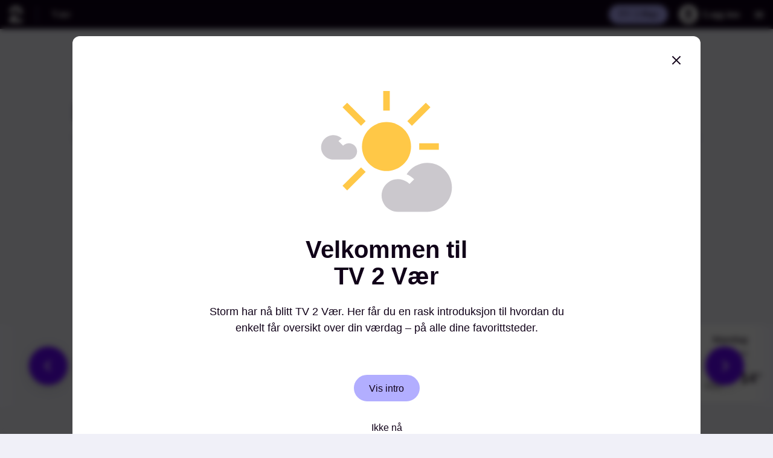

--- FILE ---
content_type: text/html; charset=utf-8
request_url: https://www.tv2.no/vaer/norge/innlandet/kjolaberget/I3U2YjhjNWtjOGZ6NiQxMzQ4NDE5OTA=?date=2022-12-04
body_size: 35397
content:
<!DOCTYPE html><html lang="no"><head><meta charSet="utf-8"/><meta name="viewport" content="width=device-width"/><title>Værvarsel for Kjølaberget - TV 2 Vær</title><meta name="title" content="Værvarsel for Kjølaberget - TV 2 Vær"/><meta name="og:title" content="Værvarsel for Kjølaberget - TV 2 Vær"/><meta name="twitter:title" content="Værvarsel for Kjølaberget - TV 2 Vær"/><meta name="next-head-count" content="0"/><meta name="apple-mobile-web-app-capable" content="yes"/><meta name="apple-mobile-web-app-status-bar-style" content="white"/><meta name="og:site_name" content="TV 2"/><meta name="twitter:site" content="@tv2norge"/><meta name="color-scheme" content="dark light"/><meta name="description" content="
  Været der du er og der du reiser til. Værvarsel time for time og langtidsvarsel for 8 millioner steder i Norge og verden.
  "/><meta name="og:description" content="
  Været der du er og der du reiser til. Værvarsel time for time og langtidsvarsel for 8 millioner steder i Norge og verden.
  "/><meta name="twitter:description" content="
  Været der du er og der du reiser til. Værvarsel time for time og langtidsvarsel for 8 millioner steder i Norge og verden.
  "/><link rel="preload" href="https://aws15.tv2.no/weather/46/icons/weather-symbol/tv2/partly-cloudy-night.svg" as="image" type="image/svg+xml"/><meta name="og:image" content="https://aws15.tv2.no/weather/46/icons/weather-symbol/tv2/partly-cloudy-night.svg"/><meta name="image" content="https://aws15.tv2.no/weather/46/icons/weather-symbol/tv2/partly-cloudy-night.svg"/><meta name="twitter:image" content="https://aws15.tv2.no/weather/46/icons/weather-symbol/tv2/partly-cloudy-night.svg"/><meta name="next-head-count" content="6"/><meta name="next-head-count" content="0"/><link rel="icon" href="https://www.tv2.no/s/img/favicon.ico"><link rel="icon" href="https://www.tv2.no/s/img/favicons/icon.svg" type="image/svg+xml"><link rel="apple-touch-icon" href="https://www.tv2.no/s/img/favicons/apple-touch-icon.png"><script>window.lab_metadata={author:"",frontId:"",tags:{tags:["vaer"],sectionTag:"vaer",sectionPath:"vaer"}};</script><script>window._sp_queue=[],window._sp_={config:{accountId:1801,baseEndpoint:"https://consent.tv2.no",campaignEnv:"prod",gdpr:{includeTcfApi:!0,groupPmId:945451},propertyId:32959}},window.location.hostname.match(/(www|tips)\.tv2\.no/g)||((new Image).src=atob("Ly9iZmJmNDk5MS1lYzM4LTQ0NWMtODdmMi0wYmIzZjYyMGVlYmQuYXQucml2c2VjLmV1")+atob("Lz9VVUlEPWNkMDlhYjdiLTZmZTMtNDE4Yy04YWFkLThlNTJkM2ZhNzVhNyZkb21haW49")+window.location.hostname);</script><script src="https://consent.tv2.no/unified/wrapperMessagingWithoutDetection.js" async></script><script async src="https://macro.adnami.io/macro/spec/adsm.macro.7a2a7a74-c16b-4155-b768-2f73f23316c5.js"></script><script>var adsmtag=adsmtag||{};adsmtag.cmd=adsmtag.cmd||[];</script><script>var a;((a=()=>{let e,t;let n="__tcfapiLocator",s=[],o=window,r=o;for(;r;){try{if(r.frames[n]){e=r;break}}catch(e){}if(r===o.top)break;r=r.parent}e||(function e(){let t=o.document,s=!!o.frames[n];if(!s){if(t.body){let e=t.createElement("iframe");e.style.cssText="display:none",e.name=n,t.body.appendChild(e)}else setTimeout(e,5)}return!s}(),o.__tcfapi=function(...e){if(!e.length)return s;"setGdprApplies"===e[0]?e.length>3&&2===parseInt(e[1],10)&&"boolean"==typeof e[3]&&(t=e[3],"function"==typeof e[2]&&e[2]("set",!0)):"ping"===e[0]?"function"==typeof e[2]&&e[2]({gdprApplies:t,cmpLoaded:!1,cmpStatus:"stub"}):s.push(e)},o.addEventListener("message",function(e){let t="string"==typeof e.data,n={};if(t)try{n=JSON.parse(e.data)}catch(e){}else n=e.data;let s="object"==typeof n&&null!==n?n.__tcfapiCall:null;s&&window.__tcfapi(s.command,s.version,function(n,o){let r={__tcfapiReturn:{returnValue:n,success:o,callId:s.callId}};e&&e.source&&e.source.postMessage&&e.source.postMessage(t?JSON.stringify(r):r,"*")},s.parameter)},!1))})&&a.__esModule?a.default:a)();</script><script>window.gptSetup={disableInitialLoad:!0,enableSingleRequest:!0,lazyLoad:!0,URIPathAsAdUnit:!1,prebid:!0,adSlotDefinitionsUrl:"https://www.tv2.no/s/gcp/adhub/tv2/prod/tv2.json",dfpNetworkCode:"5374",adUnitPath:"TV2no/vaer",slotSelector:".tv2-ad",enableWallpaper:false,targeting:{domain:"tv2.no",subdomain:"www"}};</script><script async src="https://tvno-cdn.relevant-digital.com/static/tags/68a6e542b62eb8eb6fc387c5.js"></script><script async src="https://securepubads.g.doubleclick.net/tag/js/gpt.js"></script><script async onload="GPTManager.setup(gptSetup)" src="https://aws15.tv2.no/kpu/gpt-manager/prod/tv2/gpt-manager.min.js"></script><link rel="preconnect" href="https://id.tv2.no"><link rel="preconnect" href="https://stats.g.doubleclick.net"><link rel="preconnect" href="https://macro.adnami.io"><link rel="preconnect" href="https://log.medietall.no"><link rel="preconnect" href="https://cl-eu2.k5a.io"><script>window.location.search.indexOf("r=refresh")>-1&&(window.k5a=window.k5a||{},window.k5a.autorefresh=1);</script><script src="https://log.medietall.no/analytics.js" async></script><script src="https://cl-eu2.k5a.io/6176e36d815b4c0f96025a66.js" async></script><script>async function initializeTracker(){var e;if(null===(e=window.TV2Tracker)||void 0===e?void 0:e.SnowplowTracker)try{let e=TV2Tracker.SnowplowTracker.getInstance({environment:"production"});await e.initialize(),await e.trackAndProcessPageview()}catch(e){console.error("Error initializing the tracker",e)}else console.error("SnowplowTracker module couldn't be loaded!")}const script=document.createElement("script");script.src="https://www.tv2.no/s/aws/15/snowplow/production/tv2no-snowplow-tracking.umd.js",script.async=!0,script.onload=function(){"loading"===document.readyState?document.addEventListener("DOMContentLoaded",initializeTracker):initializeTracker()},document.head.appendChild(script);</script><script async id="ebx" src="https://applets.ebxcdn.com/ebx.js"></script><style>:root,:host{--tv2-color-background:#f0f0f8;--tv2-color-offwhite:#fafafa;--tv2-color-offdark:#100118;--tv2-color-peach:#ffbf94;--tv2-color-purple:#6f03ff;--tv2-color-grey:#ededed;--tv2-color-lightgrey:#ececec;--tv2-color-white:#fff;--tv2-color-black:#000;--tv2-color-bluedark:#00008e;--tv2-color-blue:#212dff;--tv2-color-reddark:#820024;--tv2-color-red:#e30d2a;--tv2-color-purplebright:#b2aeff;--tv2-color-peachbright:#ffddca;--tv2-color-whitepurple:#dbdbe7;--tv2-color-yellow:#ffe22b;--tv2-color-success:#b0ffd7;--tv2-color-warning:#fff48d;--tv2-color-error:#e30d2a;--tv2-color-info:#554c5c;--tv2-color-grey-1:#dedede;--tv2-color-grey-2:#bebebe;--tv2-color-offdark-rgb:16,1,24;--tv2-color-offwhite-rgb:250,250,250;--tv2-max-width:1010px;--tv2-spacing:16px;--tv2-navbar-z-index:200;--tv2-navbar-small:52px;--tv2-navbar-medium:56px}*,:before,:after{box-sizing:border-box}body{margin:0}a{text-decoration:none}button{cursor:pointer;background:0 0;border:none}button,ul,ol,li,dl,dt,dd{margin:0;padding:0}article,aside,details,figcaption,figure,footer,header,hgroup,main,nav,section,summary{margin:0;padding:0;display:block}li{list-style-type:none;list-style-position:inside}img,object,embed{max-width:100%;height:auto}@font-face{font-family:"TV 2 Text";src:url(https://www.tv2.no/s/fonts/tv2/WOFF2/TV2Text-Light.woff2)format("woff2");font-weight:300;font-style:normal;font-display:swap}@font-face{font-family:"TV 2 Text";src:url(https://www.tv2.no/s/fonts/tv2/WOFF2/TV2Text-SemiBold.woff2)format("woff2");font-weight:600;font-style:normal;font-display:swap}@font-face{font-family:"TV 2 Display";src:url(https://www.tv2.no/s/fonts/tv2/WOFF2/TV2Display-SemiBold.woff2)format("woff2");font-weight:600;font-style:normal;font-display:swap}:root,:host{--font-family-tv2-text:"TV 2 Text";--font-family-tv2-display:"TV 2 Display";--font-tv2-text:var(--font-family-tv2-text),Arial,sans-serif;--font-tv2-display:var(--font-family-tv2-display),Arial,sans-serif;--font-tv2-condensed:var(--font-family-tv2-text),Arial,sans-serif}.link{color:inherit;text-decoration:none}.link:hover{text-decoration:underline}</style><link rel="preload" href="https://aws15.tv2.no/weather/46/_next/static/css/3be27fc0414c3b15.css" as="style"/><link rel="stylesheet" href="https://aws15.tv2.no/weather/46/_next/static/css/3be27fc0414c3b15.css" data-n-g/><link rel="preload" href="https://aws15.tv2.no/weather/46/_next/static/css/210c3dcdbdce6f7a.css" as="style"/><link rel="stylesheet" href="https://aws15.tv2.no/weather/46/_next/static/css/210c3dcdbdce6f7a.css" data-n-p/><link rel="preload" href="https://aws15.tv2.no/weather/46/_next/static/css/2ca4e2a018aaafb3.css" as="style"/><link rel="stylesheet" href="https://aws15.tv2.no/weather/46/_next/static/css/2ca4e2a018aaafb3.css"/><link rel="preload" href="https://aws15.tv2.no/weather/46/_next/static/css/bd3aa3659b2cf989.css" as="style"/><link rel="stylesheet" href="https://aws15.tv2.no/weather/46/_next/static/css/bd3aa3659b2cf989.css"/><noscript data-n-css></noscript><script defer noModule src="https://aws15.tv2.no/weather/46/_next/static/chunks/polyfills-c67a75d1b6f99dc8.js"></script><script defer src="https://aws15.tv2.no/weather/46/_next/static/chunks/4937.078dec623e5dce30.js"></script><script defer src="https://aws15.tv2.no/weather/46/_next/static/chunks/2455.da7c94cd4a85ff05.js"></script><script src="https://aws15.tv2.no/weather/46/_next/static/chunks/webpack-23e0ea0fc67cee07.js" defer></script><script src="https://aws15.tv2.no/weather/46/_next/static/chunks/framework-18f66bbdef153e11.js" defer></script><script src="https://aws15.tv2.no/weather/46/_next/static/chunks/main-c7e0838cd24712bd.js" defer></script><script src="https://aws15.tv2.no/weather/46/_next/static/chunks/pages/_app-c79947bf41e6dfc4.js" defer></script><script src="https://aws15.tv2.no/weather/46/_next/static/chunks/6590-6730fd428fdef16a.js" defer></script><script src="https://aws15.tv2.no/weather/46/_next/static/chunks/8981-544848cd9f0b4e7a.js" defer></script><script src="https://aws15.tv2.no/weather/46/_next/static/chunks/821-765da63b81bc5c98.js" defer></script><script src="https://aws15.tv2.no/weather/46/_next/static/chunks/4729-c85c9cbc1604c624.js" defer></script><script src="https://aws15.tv2.no/weather/46/_next/static/chunks/1573-f5781b39098b03ee.js" defer></script><script src="https://aws15.tv2.no/weather/46/_next/static/chunks/7717-a4ab106a2f6f130c.js" defer></script><script src="https://aws15.tv2.no/weather/46/_next/static/chunks/pages/%5BplaceName%5D/%5B...place%5D-6b5a0a09ecb9d00d.js" defer></script><script src="https://aws15.tv2.no/weather/46/_next/static/qFOsC0q3OJZRN7tCRKnFD/_buildManifest.js" defer></script><script src="https://aws15.tv2.no/weather/46/_next/static/qFOsC0q3OJZRN7tCRKnFD/_ssgManifest.js" defer></script>
                              <script>!function(e){var n="https://s.go-mpulse.net/boomerang/";if("False"=="True")e.BOOMR_config=e.BOOMR_config||{},e.BOOMR_config.PageParams=e.BOOMR_config.PageParams||{},e.BOOMR_config.PageParams.pci=!0,n="https://s2.go-mpulse.net/boomerang/";if(window.BOOMR_API_key="LXDZS-ZZQ6K-RTH8Q-T7B8V-KTZFY",function(){function e(){if(!o){var e=document.createElement("script");e.id="boomr-scr-as",e.src=window.BOOMR.url,e.async=!0,i.parentNode.appendChild(e),o=!0}}function t(e){o=!0;var n,t,a,r,d=document,O=window;if(window.BOOMR.snippetMethod=e?"if":"i",t=function(e,n){var t=d.createElement("script");t.id=n||"boomr-if-as",t.src=window.BOOMR.url,BOOMR_lstart=(new Date).getTime(),e=e||d.body,e.appendChild(t)},!window.addEventListener&&window.attachEvent&&navigator.userAgent.match(/MSIE [67]\./))return window.BOOMR.snippetMethod="s",void t(i.parentNode,"boomr-async");a=document.createElement("IFRAME"),a.src="about:blank",a.title="",a.role="presentation",a.loading="eager",r=(a.frameElement||a).style,r.width=0,r.height=0,r.border=0,r.display="none",i.parentNode.appendChild(a);try{O=a.contentWindow,d=O.document.open()}catch(_){n=document.domain,a.src="javascript:var d=document.open();d.domain='"+n+"';void(0);",O=a.contentWindow,d=O.document.open()}if(n)d._boomrl=function(){this.domain=n,t()},d.write("<bo"+"dy onload='document._boomrl();'>");else if(O._boomrl=function(){t()},O.addEventListener)O.addEventListener("load",O._boomrl,!1);else if(O.attachEvent)O.attachEvent("onload",O._boomrl);d.close()}function a(e){window.BOOMR_onload=e&&e.timeStamp||(new Date).getTime()}if(!window.BOOMR||!window.BOOMR.version&&!window.BOOMR.snippetExecuted){window.BOOMR=window.BOOMR||{},window.BOOMR.snippetStart=(new Date).getTime(),window.BOOMR.snippetExecuted=!0,window.BOOMR.snippetVersion=12,window.BOOMR.url=n+"LXDZS-ZZQ6K-RTH8Q-T7B8V-KTZFY";var i=document.currentScript||document.getElementsByTagName("script")[0],o=!1,r=document.createElement("link");if(r.relList&&"function"==typeof r.relList.supports&&r.relList.supports("preload")&&"as"in r)window.BOOMR.snippetMethod="p",r.href=window.BOOMR.url,r.rel="preload",r.as="script",r.addEventListener("load",e),r.addEventListener("error",function(){t(!0)}),setTimeout(function(){if(!o)t(!0)},3e3),BOOMR_lstart=(new Date).getTime(),i.parentNode.appendChild(r);else t(!1);if(window.addEventListener)window.addEventListener("load",a,!1);else if(window.attachEvent)window.attachEvent("onload",a)}}(),"".length>0)if(e&&"performance"in e&&e.performance&&"function"==typeof e.performance.setResourceTimingBufferSize)e.performance.setResourceTimingBufferSize();!function(){if(BOOMR=e.BOOMR||{},BOOMR.plugins=BOOMR.plugins||{},!BOOMR.plugins.AK){var n=""=="true"?1:0,t="",a="aoiuu4qxfyluk2lxupzq-f-2eb68ec32-clientnsv4-s.akamaihd.net",i="false"=="true"?2:1,o={"ak.v":"39","ak.cp":"1869170","ak.ai":parseInt("1251133",10),"ak.ol":"0","ak.cr":10,"ak.ipv":4,"ak.proto":"h2","ak.rid":"22ddbe56","ak.r":48707,"ak.a2":n,"ak.m":"dscb","ak.n":"ff","ak.bpcip":"3.145.74.0","ak.cport":47116,"ak.gh":"23.46.51.172","ak.quicv":"","ak.tlsv":"tls1.3","ak.0rtt":"","ak.0rtt.ed":"","ak.csrc":"-","ak.acc":"","ak.t":"1769448435","ak.ak":"hOBiQwZUYzCg5VSAfCLimQ==R39ZxafjEnyF7nzUkH1YsRha8zZi2wj4Kh/DzZOTOdyTIKlbpE5hHNQCVlXXZd0cRpGEh+dYC1DsxM9Fkz8nXbDAUbwMHyKgrf6f3X+4bykhGXmLinLkaA1cvzEDob/xjSUDAIyJk9zwOX7c2SHEoabFTOCoRTq8AKZY3L01QUraoPZJKqodwuuOphJBWYlrGDnI4FHC54ZEdF3gb3Js8wjXQ1QtCyTz8RUONNTxroCtz2oRfSSrUV0U4/GzZP+rt6OIffFkj/JkNgc3OujNq+NwcqNbKnyPorFBStoD0r8CvgN0W6VBIuMR08UgKtUpQF9P7ogxJXvNEnffrVXmPTbbJ5LGWwBl3U3IFj5njK1ZiAO/QuT9NpT8pQtcdVYrR65MggoChZA67djhvUNInGRplZcpLmdq+kfHiF09cQg=","ak.pv":"20","ak.dpoabenc":"","ak.tf":i};if(""!==t)o["ak.ruds"]=t;var r={i:!1,av:function(n){var t="http.initiator";if(n&&(!n[t]||"spa_hard"===n[t]))o["ak.feo"]=void 0!==e.aFeoApplied?1:0,BOOMR.addVar(o)},rv:function(){var e=["ak.bpcip","ak.cport","ak.cr","ak.csrc","ak.gh","ak.ipv","ak.m","ak.n","ak.ol","ak.proto","ak.quicv","ak.tlsv","ak.0rtt","ak.0rtt.ed","ak.r","ak.acc","ak.t","ak.tf"];BOOMR.removeVar(e)}};BOOMR.plugins.AK={akVars:o,akDNSPreFetchDomain:a,init:function(){if(!r.i){var e=BOOMR.subscribe;e("before_beacon",r.av,null,null),e("onbeacon",r.rv,null,null),r.i=!0}return this},is_complete:function(){return!0}}}}()}(window);</script></head><body><link rel="stylesheet" href="https://aws15.tv2.no/menu/gh98/menu.css"/><script id="tv2-menu-auth0-script" src="https://www.tv2.no/lab_assets/external/auth0/2/auth0-spa-js.production.js" defer=""></script><script src="https://aws15.tv2.no/menu/gh98/menu.js" defer=""></script><nav><a class="tv2-menu__pill tv2-menu__skip" tabindex="1" href="#content">Hopp til innhold</a></nav><header id="tv2-menu" class="tv2-menu"><div id="tv2-menu-top-nav" class="tv2-menu__top-nav tv2-menu__top-nav--active-menu-entry"><a href="https://www.tv2.no" class="tv2-menu__context-logo" aria-label="Til forsiden"><svg width="23" height="30" viewBox="0 0 23 30" fill="currentColor" xmlns="http://www.w3.org/2000/svg"><path d="M11.2316 0C17.8232 0 22.4632 4.78695 22.4632 11.6847V14.5493H16.7921V11.6847C16.7921 7.99082 14.5458 5.65388 11.2316 5.65388C7.91735 5.65388 5.67103 7.95313 5.67103 11.6847H0C0 4.78695 4.67676 0 11.2316 0ZM0 29.174H22.5V23.5578H6.9599L14.9509 14.587H7.991L0 23.5578V29.174Z"></path></svg></a><div class="tv2-menu__active-category"><a href="https://www.tv2.no/vaer/" class="tv2-menu__pill">Vær</a></div><div class="tv2-menu__actions"><a id="tv2-menu-play-link" class="tv2-menu__pill tv2-menu__context-link tv2-menu__context-link--tv2play" href="https://play.tv2.no/" target="_blank">TV 2 Play</a><div class="tv2-menu__auth"><button id="tv2-menu-login-btn" class="tv2-menu__auth-button" aria-label="Logg inn"><span id="tv2-menu-auth-bubble" class="tv2-menu__auth-bubble"><svg viewBox="0 0 24 24" xmlns="http://www.w3.org/2000/svg" width="100%" height="100%"><path d="M20 17.5H4V20H20V17.5Z"></path><path d="M12 15.5C15.3 15.5 18 12.8 18 9.5C18 6.2 15.3 3.5 12 3.5C8.7 3.5 6 6.2 6 9.5C6 12.8 8.7 15.5 12 15.5ZM15.5 9.5C15.5 11.45 13.95 13 12 13C10.05 13 8.5 11.45 8.5 9.5H15.5Z"></path></svg></span><span id="tv2-menu-auth-label" class="tv2-menu__auth-label">Logg inn</span><span id="tv2-menu-auth-label--secondary" class="tv2-menu__pill tv2-menu__context-link tv2-menu__context-link--alternative" style="display:none"><svg xmlns="http://www.w3.org/2000/svg" width="18" height="18"><path d="M7.5 8.443V4.436h3V6.62h2.25v-.728c0-2.004-1.688-3.643-3.75-3.643-2.063 0-3.75 1.64-3.75 3.643v2.55H3v4.736C3 14.199 3.825 15 4.875 15h8.25c1.05 0 1.875-.801 1.875-1.821V8.443H7.5Z"></path></svg>Logg inn</span></button><div id="tv2-menu-auth-context-menu" class="tv2-menu__auth-menu"><a href="https://id.tv2.no/konto" class="tv2-menu__auth-menu__action">Min konto</a><button id="tv2-menu-logout-btn" class="tv2-menu__auth-menu__action"><svg xmlns="http://www.w3.org/2000/svg" viewBox="0 0 24 24" width="16" height="16"><path d="M10 11.2571V5.91429H14V8.82857H17V7.85714C17 5.18571 14.75 3 12 3C9.25 3 7 5.18571 7 7.85714V11.2571H4V17.5714C4 18.9314 5.1 20 6.5 20H17.5C18.9 20 20 18.9314 20 17.5714V11.2571H10ZM17.5 17.5714H6.5V13.6857H17.5V17.5714Z"></path></svg>Logg ut</button></div></div><button id="tv2-menu-mega-menu-toggle" class="tv2-menu__megamenu__toggle" aria-label="Utvid meny" aria-controls="tv2-menu-megamenu"></button></div></div><nav id="tv2-menu-megamenu" class="tv2-menu__megamenu" aria-label="Hovedmeny"><div class="tv2-menu__megamenu__grid"><div class="tv2-menu__megamenu__categories"><form class="tv2-menu__search" action="https://www.tv2.no/sok"><input autoComplete="off" aria-label="Søk" type="text" placeholder="Søk" name="q"/><svg width="16" height="15" viewBox="0 0 16 15" fill="none" xmlns="http://www.w3.org/2000/svg"><path d="M12.2995 9.65877C12.9495 8.71674 13.3496 7.53921 13.3496 6.31458C13.3496 2.92328 10.4496 0.191406 6.84959 0.191406C3.2496 0.191406 0.349609 2.92328 0.349609 6.31458C0.349609 9.70587 3.2496 12.4377 6.84959 12.4377C8.04958 12.4377 9.14958 12.1551 10.0996 11.5899L13.5495 14.8399L15.6496 12.8617L12.2995 9.65877ZM6.84959 10.0827C4.6496 10.0827 2.8496 8.38703 2.8496 6.31458C2.8496 4.24212 4.6496 2.54647 6.84959 2.54647C9.04958 2.54647 10.8496 4.24212 10.8496 6.31458C10.8496 8.38703 9.04958 10.0827 6.84959 10.0827Z" fill="currentColor"></path></svg></form><div><a href="https://www.tv2.no/direkte/jpybz/siste-nytt" class="tv2-menu__megamenu__link"><span>Siste nytt</span></a><div class="tv2-menu__megamenu__subcategories"></div></div><div><a href="https://www.tv2.no/nyheter" class="tv2-menu__megamenu__link"><span>Nyheter</span></a><div class="tv2-menu__megamenu__subcategories"><a href="https://www.tv2.no/nyheter/utenriks" class="tv2-menu__pill tv2-menu__pill--secondary">Utenriks</a><a href="https://www.tv2.no/nyheter/innenriks" class="tv2-menu__pill tv2-menu__pill--secondary">Innenriks</a><a href="https://www.tv2.no/nyheter/okonomi" class="tv2-menu__pill tv2-menu__pill--secondary">Økonomi</a><a href="https://www.tv2.no/nyheter/forbruker" class="tv2-menu__pill tv2-menu__pill--secondary">Forbruker</a><a href="https://www.tv2.no/politikk" class="tv2-menu__pill tv2-menu__pill--secondary">Politikk</a><a href="https://www.tv2.no/nyheter/stortingsvalg/" class="tv2-menu__pill tv2-menu__pill--secondary">Stortingsvalget</a><a href="https://www.tv2.no/arkiv/krim" class="tv2-menu__pill tv2-menu__pill--secondary">Krim</a><a href="https://www.tv2.no/arkiv/helse" class="tv2-menu__pill tv2-menu__pill--secondary">Helse</a><a href="https://www.tv2.no/arkiv/sex-og-samliv" class="tv2-menu__pill tv2-menu__pill--secondary">Sex og samliv</a><a href="https://www.tv2.no/skattelisten" class="tv2-menu__pill tv2-menu__pill--secondary">Skattelisten</a></div></div><div><a href="https://www.tv2.no/sport" class="tv2-menu__megamenu__link"><span>Sport</span></a><div class="tv2-menu__megamenu__subcategories"><a href="https://www.tv2.no/livesport/" class="tv2-menu__pill tv2-menu__pill--secondary">Livesport</a><a href="https://www.tv2.no/sport/fotball" class="tv2-menu__pill tv2-menu__pill--secondary">Fotball</a><a href="https://www.tv2.no/sport/fotball/eliteserien" class="tv2-menu__pill tv2-menu__pill--secondary">Eliteserien</a><a href="https://www.tv2.no/sport/toppserien" class="tv2-menu__pill tv2-menu__pill--secondary">Toppserien</a><a href="https://www.tv2.no/sport/haandball" class="tv2-menu__pill tv2-menu__pill--secondary">Håndball</a><a href="https://www.tv2.no/sport/ishockey" class="tv2-menu__pill tv2-menu__pill--secondary">Ishockey</a><a href="https://www.tv2.no/sport/vintersport" class="tv2-menu__pill tv2-menu__pill--secondary">Vintersport</a><a href="https://www.tv2.no/sport/tennis" class="tv2-menu__pill tv2-menu__pill--secondary">Tennis</a><a href="https://www.tv2.no/sport/sjakk" class="tv2-menu__pill tv2-menu__pill--secondary">Sjakk</a><a href="https://www.tv2.no/sport/sykkel" class="tv2-menu__pill tv2-menu__pill--secondary">Sykkel</a><a href="https://www.tv2.no/sport/basket" class="tv2-menu__pill tv2-menu__pill--secondary">Basketball</a><a href="https://fantasy.tv2.no/" class="tv2-menu__pill tv2-menu__pill--secondary">Fantasy Eliteserien</a><a href="https://play.tv2.no/mygame" class="tv2-menu__pill tv2-menu__pill--secondary">MyGame</a></div></div><div><a href="https://www.tv2.no/livesport/" class="tv2-menu__megamenu__link"><span>Livesport</span></a><div class="tv2-menu__megamenu__subcategories"><a href="https://www.tv2.no/livesport/fotball" class="tv2-menu__pill tv2-menu__pill--secondary">Fotball</a><a href="https://www.tv2.no/livesport/fotball/turneringer/eliteserien" class="tv2-menu__pill tv2-menu__pill--secondary">Eliteserien</a><a href="https://www.tv2.no/livesport/fotball/turneringer/toppserien" class="tv2-menu__pill tv2-menu__pill--secondary">Toppserien</a><a href="https://www.tv2.no/livesport/fotball/turneringer/obos-ligaen" class="tv2-menu__pill tv2-menu__pill--secondary">OBOS-ligaen</a><a href="https://www.tv2.no/livesport/fotball/turneringer/premier-league" class="tv2-menu__pill tv2-menu__pill--secondary">Premier League</a><a href="https://www.tv2.no/livesport/fotball/turneringer/laliga" class="tv2-menu__pill tv2-menu__pill--secondary">LaLiga</a><a href="https://www.tv2.no/livesport/fotball/turneringer/uefa-champions-league" class="tv2-menu__pill tv2-menu__pill--secondary">Champions League</a><a href="https://www.tv2.no/overganger" class="tv2-menu__pill tv2-menu__pill--secondary">Overgangssenter</a><a href="https://www.tv2.no/livesport/ishockey" class="tv2-menu__pill tv2-menu__pill--secondary">Ishockey</a><a href="https://www.tv2.no/livesport/haandball" class="tv2-menu__pill tv2-menu__pill--secondary">Håndball</a><a href="https://www.tv2.no/livesport/fotball/cl-maestro" class="tv2-menu__pill tv2-menu__pill--secondary">CL Maestro</a></div></div><div><a href="https://www.tv2.no/underholdning" class="tv2-menu__megamenu__link"><span>Underholdning</span></a><div class="tv2-menu__megamenu__subcategories"><a href="https://www.tv2.no/underholdning/farmenkjendis" class="tv2-menu__pill tv2-menu__pill--secondary">Farmen kjendis</a><a href="https://www.tv2.no/underholdning/vokteren" class="tv2-menu__pill tv2-menu__pill--secondary">Vokteren</a><a href="https://www.tv2.no/rampenissen" class="tv2-menu__pill tv2-menu__pill--secondary">Rampenissen</a><a href="https://www.tv2.no/forraeder" class="tv2-menu__pill tv2-menu__pill--secondary">Forræder</a><a href="https://www.tv2.no/underholdning/skal-vi-danse" class="tv2-menu__pill tv2-menu__pill--secondary">Skal vi danse</a><a href="https://www.tv2.no/underholdning/hver-gang-vi-moetes" class="tv2-menu__pill tv2-menu__pill--secondary">Hver gang vi møtes</a><a href="https://www.tv2.no/underholdning/the-voice" class="tv2-menu__pill tv2-menu__pill--secondary">The Voice</a><a href="https://www.tv2.no/underholdning/spillet" class="tv2-menu__pill tv2-menu__pill--secondary">Spillet</a><a href="https://www.tv2.no/kompani" class="tv2-menu__pill tv2-menu__pill--secondary">Kompani Lauritzen</a><a href="https://www.tv2.no/underholdning/loveisland" class="tv2-menu__pill tv2-menu__pill--secondary">Love Island</a><a href="https://www.tv2.no/underholdning/jakten-paa-kjaerligheten" class="tv2-menu__pill tv2-menu__pill--secondary">Jakten På Kjærligheten</a><a href="https://www.tv2.no/underholdning/god-morgen-norge" class="tv2-menu__pill tv2-menu__pill--secondary">God morgen Norge</a><a href="https://www.tv2.no/underholdning/farmen" class="tv2-menu__pill tv2-menu__pill--secondary">Farmen</a></div></div><div><a href="https://www.tv2.no/video/kategori/alle" class="tv2-menu__megamenu__link"><span>Video</span></a><div class="tv2-menu__megamenu__subcategories"><a href="https://www.tv2.no/video/kategori/nyheter" class="tv2-menu__pill tv2-menu__pill--secondary">Nyheter</a><a href="https://www.tv2.no/video/kategori/sport" class="tv2-menu__pill tv2-menu__pill--secondary">Sport</a><a href="https://www.tv2.no/video/kategori/underholdning" class="tv2-menu__pill tv2-menu__pill--secondary">Underholdning</a><a href="https://www.tv2.no/video/kategori/broom" class="tv2-menu__pill tv2-menu__pill--secondary">Broom</a></div></div><div><a href="https://www.tv2.no/broom" class="tv2-menu__megamenu__link"><span>Broom</span></a><div class="tv2-menu__megamenu__subcategories"><a href="https://www.tv2.no/broom" class="tv2-menu__pill tv2-menu__pill--secondary">Siste nytt</a><a href="https://tv2.no/broom/bruktbiltester" class="tv2-menu__pill tv2-menu__pill--secondary">Bruktbiltester</a><a href="https://www.tv2.no/broom/elbilskolen" class="tv2-menu__pill tv2-menu__pill--secondary">Elbilskolen</a><a href="https://bilguiden.broom.no/" class="tv2-menu__pill tv2-menu__pill--secondary">Eierne mener</a><a href="https://www.tv2.no/broom/brooms-videoserier/18388686/" class="tv2-menu__pill tv2-menu__pill--secondary">Videoserier</a><a href="https://www.broomguiden.no/" class="tv2-menu__pill tv2-menu__pill--secondary">Broomguiden</a></div></div><div><a href="https://www.tv2.no/tvguide/" class="tv2-menu__megamenu__link"><span>TV-guide</span></a></div><div><a href="https://www.tv2.no/vaer/" class="tv2-menu__megamenu__link"><span>Vær</span></a></div><div><a href="https://www.tv2.no/valgomat/" class="tv2-menu__megamenu__link"><span>Valgomat</span></a></div></div><div class="tv2-menu__megamenu__right"><div class="tv2-menu__megamenu__secondary-entries"><a href="https://play.tv2.no/" class="tv2-menu__megamenu__link"><span>TV 2 Play</span></a><a href="https://www.tv2.no/mat/oppskrifter" class="tv2-menu__megamenu__link"><span>Oppskrifter</span></a><a href="https://www.tv2.no/spesialer" class="tv2-menu__megamenu__link"><span>Spesialer</span></a><a href="https://www.tv2.no/quiz" class="tv2-menu__megamenu__link"><span>Quiz</span></a></div><div class="tv2-menu__megamenu__personal-entries"><a href="https://id.tv2.no/konto" class="tv2-menu__megamenu__link"><span>Min konto</span></a><a href="https://hjelp.tv2.no" class="tv2-menu__megamenu__link"><span>Hjelp</span></a><a href="https://info.tv2.no" class="tv2-menu__megamenu__link"><span>Info</span></a></div><div class="tv2-menu__megamenu__bottom-entries"><a href="https://www.tv2.no/tips" class="tv2-menu__megamenu__link">Tips oss</a><a href="https://www.tv2.no/kontakt" class="tv2-menu__megamenu__link">Kontakt oss</a><a href="https://info.tv2.no/s/om-tv-2" class="tv2-menu__megamenu__link">Om TV 2</a><a href="https://info.tv2.no/info/s/tjenester/bruker/personvern" class="tv2-menu__megamenu__link">Personvern</a></div></div></div><button class="tv2-menu__megamenu__close-button tv2-menu__pill tv2-menu__pill--secondary" aria-controls="main-navigation">Lukk meny</button></nav></header><script>
    window.AUTH0_CONFIG = {
        domain: 'id.tv2.no',
        clientId: 'WT3dmqoGX5GMszkHFMxFvuPKb8jgxqiG',
        callbackUrl: 'https://tv2no-menu.public.tv2.no/authcallback',
        userApiUrl: 'https://api.sumo.tv2.no/user/',
        coralJwtUrl: 'https://tv2no-menu.public.tv2.no/coral-token',
        
    };
    window.MENU_CONFIG = {
        useJSBridgeLogin: false
    };
</script><div id="__next"><div class="page-container"><div style="min-height:76px;" class="hideMobile"></div><div class="content-container"><div style="min-height:84px;" class="hideDesktop py-16"></div><header data-testid="HeaderForecast" class="HeaderForecast_header__TnE4B"><div class="flex items-center justify-between"><div class="flex items-center min-w-0"><h1 title="Kjølaberget" class="HeaderForecast_title__bisaC">Kjølaberget</h1></div></div><div class="pt-8 text-normal text-d-normal"><div class="flex justify-between"><p class="HeaderForecast_description__dszT5">Boligfelt, Åsnes, Innlandet, Norge</p><div class="ml-8"><div class="flex items-center"><span class="text-complement mr-8 hideMobile">Visning:</span><button aria-label="Velg visning/layout" class="flex items-center self-stretch"><svg width="16" height="12" viewBox="0 0 16 12" fill="currentColor" xmlns="http://www.w3.org/2000/svg" class="LayoutSelector_icon__sV_Gh LayoutSelector_iconActive__ftOUD"><rect y="0.5" width="6.875" height="11" rx="2"></rect><rect x="8.875" y="0.5" width="6.875" height="11" rx="2"></rect></svg><div class="LayoutSelector_divider__wj1HR"></div><svg width="17" height="12" viewBox="0 0 17 12" fill="currentColor" xmlns="http://www.w3.org/2000/svg" class="LayoutSelector_icon__sV_Gh"><rect x="0.75" y="0.5" width="16" height="3" rx="1"></rect><rect x="0.75" y="4.5" width="16" height="3" rx="1"></rect><rect x="0.75" y="8.5" width="16" height="3" rx="1"></rect></svg></button></div></div></div></div></header></div><div class="content-container relative"><div class="Hero_hero__iEZMX "><div class="Card_Card___3uxY overflow-hidden Hero_card__i4oEL"><div class="Hero_current__xuYLf"><h5 class="Hero_title__P1guD">Været nå</h5><span class="Hero_date__aZ3Hi hideMobile">26. januar</span><div data-testid="NextHourForecast" class="NextHourForecast_container__1wS7R"><div class="NextHourForecast_leftColumn__pTiYh"><img alt="Delvis skyet" src="https://aws15.tv2.no/weather/46/icons/weather-symbol/tv2/partly-cloudy-night.svg" class="NextHourForecast_symbol__GjdNV"/><div class="NextHourForecast_temperatureContainer__X4xCj"><h1 class="NextHourForecast_temperature__Azj4e"><span>−14°</span></h1><span class="NextHourForecast_temperatureFeelsLike__ZFtAA">Føles som <span>−19°</span></span></div></div><div class="NextHourForecast_rightColumn__1vAPD"><div class="NextHourForecast_wind__xgEIW"><span class="WindSpeedWithDirection_windSpeed__3jm1q "><span>2 (3) m/s</span><span class="ml-8"><svg style="transform:rotate(274deg);" width="18" height="18" viewBox="0 0 18 18" fill="currentColor" xmlns="http://www.w3.org/2000/svg"><path d="M0.953571 17.9887L10.7773 16.3514C10.9517 16.3221 11.1119 16.2371 11.2339 16.1092C11.356 15.9813 11.4334 15.8173 11.4545 15.6418C11.4756 15.4662 11.4393 15.2886 11.351 15.1354C11.2627 14.9822 11.1272 14.8617 10.9648 14.7919L6.34517 12.8116L17.7702 1.38737C17.9193 1.23297 18.0018 1.02618 18 0.811535C17.9981 0.596888 17.912 0.391562 17.7602 0.239777C17.6084 0.0879936 17.4031 0.00189777 17.1885 3.23643e-05C16.9738 -0.00183304 16.767 0.0806808 16.6126 0.229805L5.18761 11.654L3.2073 7.03521C3.13752 6.87275 3.01702 6.73725 2.86382 6.64898C2.71062 6.56071 2.53296 6.52441 2.35741 6.54551C2.18186 6.56662 2.01787 6.64399 1.88995 6.76605C1.76204 6.88811 1.67708 7.04831 1.64778 7.22268L0.0104905 17.0464C-0.0108222 17.1749 -0.00116341 17.3067 0.0386639 17.4307C0.0784913 17.5547 0.147339 17.6674 0.239487 17.7595C0.331633 17.8516 0.444416 17.9203 0.568472 17.96C0.692526 17.9998 0.824268 18.0093 0.952751 17.9879L0.953571 17.9887Z"></path></svg></span></span></div><span class="NextHourForecast_windDescription__dAhLr">Svak vind fra Nordvest</span><span class="Precipitation_precipitation__NHoGg NextHourForecast_precipitation__SNhqM">0 mm</span></div></div></div><div class="Hero_divider___ZisR hideMobile"></div><div class="Hero_next__XVj2A hideMobile"><h5 class="Hero_title__P1guD">Resten av dagen</h5><div class="Hero_hours__KKh1L"><div class="Hero_row__38Zta"><div class="Hero_hour__w98nH">18-22</div><div class="flex items-center"><img alt="Klarvær" src="https://aws15.tv2.no/weather/46/icons/weather-symbol/tv2/clear-night.svg" class="Hero_symbol__MYMmh"/><h5 class="Hero_temperature__hSrss"><span>−16°</span></h5></div><div class="Hero_precipitation__UU6O6"><span class="Precipitation_precipitation__NHoGg ">0 mm</span></div><span class="WindSpeedWithDirection_windSpeed__3jm1q Hero_wind__KfiLK"><span>2 (3) </span><span class="ml-8"><svg style="transform:rotate(292deg);" width="18" height="18" viewBox="0 0 18 18" fill="currentColor" xmlns="http://www.w3.org/2000/svg"><path d="M0.953571 17.9887L10.7773 16.3514C10.9517 16.3221 11.1119 16.2371 11.2339 16.1092C11.356 15.9813 11.4334 15.8173 11.4545 15.6418C11.4756 15.4662 11.4393 15.2886 11.351 15.1354C11.2627 14.9822 11.1272 14.8617 10.9648 14.7919L6.34517 12.8116L17.7702 1.38737C17.9193 1.23297 18.0018 1.02618 18 0.811535C17.9981 0.596888 17.912 0.391562 17.7602 0.239777C17.6084 0.0879936 17.4031 0.00189777 17.1885 3.23643e-05C16.9738 -0.00183304 16.767 0.0806808 16.6126 0.229805L5.18761 11.654L3.2073 7.03521C3.13752 6.87275 3.01702 6.73725 2.86382 6.64898C2.71062 6.56071 2.53296 6.52441 2.35741 6.54551C2.18186 6.56662 2.01787 6.64399 1.88995 6.76605C1.76204 6.88811 1.67708 7.04831 1.64778 7.22268L0.0104905 17.0464C-0.0108222 17.1749 -0.00116341 17.3067 0.0386639 17.4307C0.0784913 17.5547 0.147339 17.6674 0.239487 17.7595C0.331633 17.8516 0.444416 17.9203 0.568472 17.96C0.692526 17.9998 0.824268 18.0093 0.952751 17.9879L0.953571 17.9887Z"></path></svg></span></span></div><div class="Hero_row__38Zta"><div class="Hero_hour__w98nH">22-04</div><div class="flex items-center"><img alt="Skyet" src="https://aws15.tv2.no/weather/46/icons/weather-symbol/tv2/cloudy.svg" class="Hero_symbol__MYMmh"/><h5 class="Hero_temperature__hSrss"><span>−21°</span></h5></div><div class="Hero_precipitation__UU6O6"><span class="Precipitation_precipitation__NHoGg ">0 mm</span></div><span class="WindSpeedWithDirection_windSpeed__3jm1q Hero_wind__KfiLK"><span>1 (2) </span><span class="ml-8"><svg style="transform:rotate(-7deg);" width="18" height="18" viewBox="0 0 18 18" fill="currentColor" xmlns="http://www.w3.org/2000/svg"><path d="M0.953571 17.9887L10.7773 16.3514C10.9517 16.3221 11.1119 16.2371 11.2339 16.1092C11.356 15.9813 11.4334 15.8173 11.4545 15.6418C11.4756 15.4662 11.4393 15.2886 11.351 15.1354C11.2627 14.9822 11.1272 14.8617 10.9648 14.7919L6.34517 12.8116L17.7702 1.38737C17.9193 1.23297 18.0018 1.02618 18 0.811535C17.9981 0.596888 17.912 0.391562 17.7602 0.239777C17.6084 0.0879936 17.4031 0.00189777 17.1885 3.23643e-05C16.9738 -0.00183304 16.767 0.0806808 16.6126 0.229805L5.18761 11.654L3.2073 7.03521C3.13752 6.87275 3.01702 6.73725 2.86382 6.64898C2.71062 6.56071 2.53296 6.52441 2.35741 6.54551C2.18186 6.56662 2.01787 6.64399 1.88995 6.76605C1.76204 6.88811 1.67708 7.04831 1.64778 7.22268L0.0104905 17.0464C-0.0108222 17.1749 -0.00116341 17.3067 0.0386639 17.4307C0.0784913 17.5547 0.147339 17.6674 0.239487 17.7595C0.331633 17.8516 0.444416 17.9203 0.568472 17.96C0.692526 17.9998 0.824268 18.0093 0.952751 17.9879L0.953571 17.9887Z"></path></svg></span></span></div><div class="Hero_row__38Zta"><div class="Hero_hour__w98nH">04-10</div><div class="flex items-center"><img alt="Skyet" src="https://aws15.tv2.no/weather/46/icons/weather-symbol/tv2/cloudy.svg" class="Hero_symbol__MYMmh"/><h5 class="Hero_temperature__hSrss"><span>−20°</span></h5></div><div class="Hero_precipitation__UU6O6"><span class="Precipitation_precipitation__NHoGg ">0,1 mm</span></div><span class="WindSpeedWithDirection_windSpeed__3jm1q Hero_wind__KfiLK"><span>1 (2) </span><span class="ml-8"><svg style="transform:rotate(291deg);" width="18" height="18" viewBox="0 0 18 18" fill="currentColor" xmlns="http://www.w3.org/2000/svg"><path d="M0.953571 17.9887L10.7773 16.3514C10.9517 16.3221 11.1119 16.2371 11.2339 16.1092C11.356 15.9813 11.4334 15.8173 11.4545 15.6418C11.4756 15.4662 11.4393 15.2886 11.351 15.1354C11.2627 14.9822 11.1272 14.8617 10.9648 14.7919L6.34517 12.8116L17.7702 1.38737C17.9193 1.23297 18.0018 1.02618 18 0.811535C17.9981 0.596888 17.912 0.391562 17.7602 0.239777C17.6084 0.0879936 17.4031 0.00189777 17.1885 3.23643e-05C16.9738 -0.00183304 16.767 0.0806808 16.6126 0.229805L5.18761 11.654L3.2073 7.03521C3.13752 6.87275 3.01702 6.73725 2.86382 6.64898C2.71062 6.56071 2.53296 6.52441 2.35741 6.54551C2.18186 6.56662 2.01787 6.64399 1.88995 6.76605C1.76204 6.88811 1.67708 7.04831 1.64778 7.22268L0.0104905 17.0464C-0.0108222 17.1749 -0.00116341 17.3067 0.0386639 17.4307C0.0784913 17.5547 0.147339 17.6674 0.239487 17.7595C0.331633 17.8516 0.444416 17.9203 0.568472 17.96C0.692526 17.9998 0.824268 18.0093 0.952751 17.9879L0.953571 17.9887Z"></path></svg></span></span></div></div></div></div></div></div><div class="LongtermForecastCardList_container__5QSLw"><div id="LongtermForecastCardList" class="LongtermForecastCardList_listContainer__VZEtM"><div class="content-container"><div class="flex relative"><a name="2026-01-26" parentBindings="[object Object]" href="/vaer/norge/innlandet/kjolaberget/I3U2YjhjNWtjOGZ6NiQxMzQ4NDE5OTA=?date=2026-01-26" class="LongtermForecastCardList_card__1n_kx"><div class="Card_Card___3uxY overflow-hidden LongtermForecastCard_card__c_Cx1  "><div class="flex items-center m-auto"><h5 class="LongtermForecastCard_title__mGxR0">I dag</h5></div><span class="LongtermForecastCard_subtitle__gIxc_">26. januar</span><div class="flex items-center m-auto"><img alt="Klarvær" src="https://aws15.tv2.no/weather/46/icons/weather-symbol/tv2/clear.svg" class="LongtermForecastCard_symbol__812C2"/><span class="LongtermForecastCard_temperature__3N_O3">−12°</span></div></div></a><a name="2026-01-27" parentBindings="[object Object]" href="/vaer/norge/innlandet/kjolaberget/I3U2YjhjNWtjOGZ6NiQxMzQ4NDE5OTA=?date=2026-01-27" class="LongtermForecastCardList_card__1n_kx"><div class="Card_Card___3uxY overflow-hidden LongtermForecastCard_card__c_Cx1  "><div class="flex items-center m-auto"><h5 class="LongtermForecastCard_title__mGxR0">I morgen</h5></div><span class="LongtermForecastCard_subtitle__gIxc_">27. januar</span><div class="flex items-center m-auto"><img alt="Skyet" src="https://aws15.tv2.no/weather/46/icons/weather-symbol/tv2/cloudy.svg" class="LongtermForecastCard_symbol__812C2"/><span class="LongtermForecastCard_temperature__3N_O3">−11°</span></div></div></a><a name="2026-01-28" parentBindings="[object Object]" href="/vaer/norge/innlandet/kjolaberget/I3U2YjhjNWtjOGZ6NiQxMzQ4NDE5OTA=?date=2026-01-28" class="LongtermForecastCardList_card__1n_kx"><div class="Card_Card___3uxY overflow-hidden LongtermForecastCard_card__c_Cx1  "><div class="flex items-center m-auto"><h5 class="LongtermForecastCard_title__mGxR0">onsdag</h5></div><span class="LongtermForecastCard_subtitle__gIxc_">28. januar</span><div class="flex items-center m-auto"><img alt="Skyet" src="https://aws15.tv2.no/weather/46/icons/weather-symbol/tv2/cloudy.svg" class="LongtermForecastCard_symbol__812C2"/><span class="LongtermForecastCard_temperature__3N_O3">−13°</span></div></div></a><a name="2026-01-29" parentBindings="[object Object]" href="/vaer/norge/innlandet/kjolaberget/I3U2YjhjNWtjOGZ6NiQxMzQ4NDE5OTA=?date=2026-01-29" class="LongtermForecastCardList_card__1n_kx"><div class="Card_Card___3uxY overflow-hidden LongtermForecastCard_card__c_Cx1  "><div class="flex items-center m-auto"><h5 class="LongtermForecastCard_title__mGxR0">torsdag</h5></div><span class="LongtermForecastCard_subtitle__gIxc_">29. januar</span><div class="flex items-center m-auto"><img alt="Skyet" src="https://aws15.tv2.no/weather/46/icons/weather-symbol/tv2/cloudy.svg" class="LongtermForecastCard_symbol__812C2"/><span class="LongtermForecastCard_temperature__3N_O3">−12°</span></div></div></a><a name="2026-01-30" parentBindings="[object Object]" href="/vaer/norge/innlandet/kjolaberget/I3U2YjhjNWtjOGZ6NiQxMzQ4NDE5OTA=?date=2026-01-30" class="LongtermForecastCardList_card__1n_kx"><div class="Card_Card___3uxY overflow-hidden LongtermForecastCard_card__c_Cx1  "><div class="flex items-center m-auto"><h5 class="LongtermForecastCard_title__mGxR0">fredag</h5></div><span class="LongtermForecastCard_subtitle__gIxc_">30. januar</span><div class="flex items-center m-auto"><img alt="Skyet" src="https://aws15.tv2.no/weather/46/icons/weather-symbol/tv2/cloudy.svg" class="LongtermForecastCard_symbol__812C2"/><span class="LongtermForecastCard_temperature__3N_O3">−8°</span></div></div></a><a name="2026-01-31" parentBindings="[object Object]" href="/vaer/norge/innlandet/kjolaberget/I3U2YjhjNWtjOGZ6NiQxMzQ4NDE5OTA=?date=2026-01-31" class="LongtermForecastCardList_card__1n_kx"><div class="Card_Card___3uxY overflow-hidden LongtermForecastCard_card__c_Cx1  "><div class="flex items-center m-auto"><h5 class="LongtermForecastCard_title__mGxR0">lørdag</h5></div><span class="LongtermForecastCard_subtitle__gIxc_">31. januar</span><div class="flex items-center m-auto"><img alt="Skyet" src="https://aws15.tv2.no/weather/46/icons/weather-symbol/tv2/cloudy.svg" class="LongtermForecastCard_symbol__812C2"/><span class="LongtermForecastCard_temperature__3N_O3">−7°</span></div></div></a><a name="2026-02-01" parentBindings="[object Object]" href="/vaer/norge/innlandet/kjolaberget/I3U2YjhjNWtjOGZ6NiQxMzQ4NDE5OTA=?date=2026-02-01" class="LongtermForecastCardList_card__1n_kx"><div class="Card_Card___3uxY overflow-hidden LongtermForecastCard_card__c_Cx1  "><div class="flex items-center m-auto"><h5 class="LongtermForecastCard_title__mGxR0">søndag</h5></div><span class="LongtermForecastCard_subtitle__gIxc_">1. februar</span><div class="flex items-center m-auto"><img alt="Skyet" src="https://aws15.tv2.no/weather/46/icons/weather-symbol/tv2/cloudy.svg" class="LongtermForecastCard_symbol__812C2"/><span class="LongtermForecastCard_temperature__3N_O3">−14°</span></div></div></a><a name="2026-02-02" parentBindings="[object Object]" href="/vaer/norge/innlandet/kjolaberget/I3U2YjhjNWtjOGZ6NiQxMzQ4NDE5OTA=?date=2026-02-02" class="LongtermForecastCardList_card__1n_kx"><div class="Card_Card___3uxY overflow-hidden LongtermForecastCard_card__c_Cx1  "><div class="flex items-center m-auto"><h5 class="LongtermForecastCard_title__mGxR0">mandag</h5></div><span class="LongtermForecastCard_subtitle__gIxc_">2. februar</span><div class="flex items-center m-auto"><img alt="Lettskyet" src="https://aws15.tv2.no/weather/46/icons/weather-symbol/tv2/cloudy-light.svg" class="LongtermForecastCard_symbol__812C2"/><span class="LongtermForecastCard_temperature__3N_O3">−14°</span></div></div></a><a name="2026-02-03" parentBindings="[object Object]" href="/vaer/norge/innlandet/kjolaberget/I3U2YjhjNWtjOGZ6NiQxMzQ4NDE5OTA=?date=2026-02-03" class="LongtermForecastCardList_card__1n_kx"><div class="Card_Card___3uxY overflow-hidden LongtermForecastCard_card__c_Cx1  "><div class="flex items-center m-auto"><h5 class="LongtermForecastCard_title__mGxR0">tirsdag</h5></div><span class="LongtermForecastCard_subtitle__gIxc_">3. februar</span><div class="flex items-center m-auto"><img alt="Lettskyet" src="https://aws15.tv2.no/weather/46/icons/weather-symbol/tv2/cloudy-light.svg" class="LongtermForecastCard_symbol__812C2"/><span class="LongtermForecastCard_temperature__3N_O3">−10°</span></div></div></a><a name="2026-02-04" parentBindings="[object Object]" href="/vaer/norge/innlandet/kjolaberget/I3U2YjhjNWtjOGZ6NiQxMzQ4NDE5OTA=?date=2026-02-04" class="LongtermForecastCardList_card__1n_kx"><div class="Card_Card___3uxY overflow-hidden LongtermForecastCard_card__c_Cx1  "><div class="flex items-center m-auto"><h5 class="LongtermForecastCard_title__mGxR0">onsdag</h5></div><span class="LongtermForecastCard_subtitle__gIxc_">4. februar</span><div class="flex items-center m-auto"><img alt="Skyet" src="https://aws15.tv2.no/weather/46/icons/weather-symbol/tv2/cloudy.svg" class="LongtermForecastCard_symbol__812C2"/><span class="LongtermForecastCard_temperature__3N_O3">−8°</span></div></div></a><a name="2026-02-05" parentBindings="[object Object]" href="/vaer/norge/innlandet/kjolaberget/I3U2YjhjNWtjOGZ6NiQxMzQ4NDE5OTA=?date=2026-02-05" class="LongtermForecastCardList_card__1n_kx"><div class="Card_Card___3uxY overflow-hidden LongtermForecastCard_card__c_Cx1  "><div class="flex items-center m-auto"><h5 class="LongtermForecastCard_title__mGxR0">torsdag</h5></div><span class="LongtermForecastCard_subtitle__gIxc_">5. februar</span><div class="flex items-center m-auto"><img alt="Skyet" src="https://aws15.tv2.no/weather/46/icons/weather-symbol/tv2/cloudy.svg" class="LongtermForecastCard_symbol__812C2"/><span class="LongtermForecastCard_temperature__3N_O3">−10°</span></div></div></a><a name="2026-02-06" parentBindings="[object Object]" href="/vaer/norge/innlandet/kjolaberget/I3U2YjhjNWtjOGZ6NiQxMzQ4NDE5OTA=?date=2026-02-06" class="LongtermForecastCardList_card__1n_kx"><div class="Card_Card___3uxY overflow-hidden LongtermForecastCard_card__c_Cx1  "><div class="flex items-center m-auto"><h5 class="LongtermForecastCard_title__mGxR0">fredag</h5></div><span class="LongtermForecastCard_subtitle__gIxc_">6. februar</span><div class="flex items-center m-auto"><img alt="Klarvær" src="https://aws15.tv2.no/weather/46/icons/weather-symbol/tv2/clear.svg" class="LongtermForecastCard_symbol__812C2"/><span class="LongtermForecastCard_temperature__3N_O3">−16°</span></div></div></a><a name="2026-02-07" parentBindings="[object Object]" href="/vaer/norge/innlandet/kjolaberget/I3U2YjhjNWtjOGZ6NiQxMzQ4NDE5OTA=?date=2026-02-07" class="LongtermForecastCardList_card__1n_kx"><div class="Card_Card___3uxY overflow-hidden LongtermForecastCard_card__c_Cx1  "><div class="flex items-center m-auto"><h5 class="LongtermForecastCard_title__mGxR0">lørdag</h5></div><span class="LongtermForecastCard_subtitle__gIxc_">7. februar</span><div class="flex items-center m-auto"><img alt="Skyet" src="https://aws15.tv2.no/weather/46/icons/weather-symbol/tv2/cloudy.svg" class="LongtermForecastCard_symbol__812C2"/><span class="LongtermForecastCard_temperature__3N_O3">−16°</span></div></div></a><a name="2026-02-08" parentBindings="[object Object]" href="/vaer/norge/innlandet/kjolaberget/I3U2YjhjNWtjOGZ6NiQxMzQ4NDE5OTA=?date=2026-02-08" class="LongtermForecastCardList_card__1n_kx"><div class="Card_Card___3uxY overflow-hidden LongtermForecastCard_card__c_Cx1  "><div class="flex items-center m-auto"><h5 class="LongtermForecastCard_title__mGxR0">søndag</h5></div><span class="LongtermForecastCard_subtitle__gIxc_">8. februar</span><div class="flex items-center m-auto"><img alt="Delvis skyet" src="https://aws15.tv2.no/weather/46/icons/weather-symbol/tv2/partly-cloudy.svg" class="LongtermForecastCard_symbol__812C2"/><span class="LongtermForecastCard_temperature__3N_O3">−15°</span></div></div></a><a name="2026-02-09" parentBindings="[object Object]" href="/vaer/norge/innlandet/kjolaberget/I3U2YjhjNWtjOGZ6NiQxMzQ4NDE5OTA=?date=2026-02-09" class="LongtermForecastCardList_card__1n_kx"><div class="Card_Card___3uxY overflow-hidden LongtermForecastCard_card__c_Cx1  "><div class="flex items-center m-auto"><h5 class="LongtermForecastCard_title__mGxR0">mandag</h5></div><span class="LongtermForecastCard_subtitle__gIxc_">9. februar</span><div class="flex items-center m-auto"><img alt="Skyet" src="https://aws15.tv2.no/weather/46/icons/weather-symbol/tv2/cloudy.svg" class="LongtermForecastCard_symbol__812C2"/><span class="LongtermForecastCard_temperature__3N_O3">−11°</span></div></div></a><div></div></div></div></div><div class="LongtermForecastCardList_gradient__Joh7N LongtermForecastCardList_gradientLeft__1enQI"></div><button class="Button_Button__AqDze Button_Button--accent__D5hsn  LongtermForecastCardList_button__KmcAj LongtermForecastCardList_buttonLeft__CgYXH"><span><svg width="12" height="16" viewBox="0 0 12 16" fill="currentColor" xmlns="http://www.w3.org/2000/svg"><path d="M1.08947 5.9L6.95447 -3.0399e-07L11.2295 -4.90856e-07L3.22947 8L11.2295 16L6.97447 16L1.08947 10.15L0.729471 9.79C0.26232 9.32139 3.79707e-07 8.68669 3.50784e-07 8.025C3.21861e-07 7.36331 0.26232 6.72861 0.72947 6.26L1.08947 5.9Z"></path></svg></span></button><div class="LongtermForecastCardList_gradient__Joh7N LongtermForecastCardList_gradientRight__3cPNB"></div><button class="Button_Button__AqDze Button_Button--accent__D5hsn  LongtermForecastCardList_button__KmcAj LongtermForecastCardList_buttonRight__GqhBU"><span><svg width="12" height="16" viewBox="0 0 12 16" fill="currentColor" xmlns="http://www.w3.org/2000/svg"><path d="M10.9105 5.9L5.04553 -3.0399e-07L0.770531 -4.90856e-07L8.77053 8L0.77053 16L5.02553 16L10.9105 10.15L11.2705 9.79C11.7377 9.32139 12 8.68669 12 8.025C12 7.36331 11.7377 6.72861 11.2705 6.26L10.9105 5.9Z"></path></svg></span></button></div><div class="content-container relative"><div class="HorizontalLongtermForecast_container__DouWp"><div class="text-center"><div data-testid="Tabs" class="Tabs_tabs__QCPUz HorizontalLongtermForecast_tabs__Q9Upu"><div data-testid="background" class="Tabs_animatedBackground__v59nd"></div><button class="Tabs_tab__GTTv7 Tabs_tabActive__Gc5Zl"><input type="radio" name="radiogroupfortabs" id="radiofortab1" checked class="Tabs_input__44nTc"/><label id="tab-label1" for="radiofortab1" class="Tabs_label___tR75"><p>Tabell</p></label></button><button class="Tabs_tab__GTTv7 "><input type="radio" name="radiogroupfortabs" id="radiofortab2" class="Tabs_input__44nTc"/><label id="tab-label2" for="radiofortab2" class="Tabs_label___tR75"><p>Graf</p></label></button><button class="Tabs_tab__GTTv7 "><input type="radio" name="radiogroupfortabs" id="radiofortab3" class="Tabs_input__44nTc"/><label id="tab-label3" for="radiofortab3" class="Tabs_label___tR75"><p>Detaljer</p></label></button><button class="Tabs_tab__GTTv7 "><input type="radio" name="radiogroupfortabs" id="radiofortab4" class="Tabs_input__44nTc"/><label id="tab-label4" for="radiofortab4" class="Tabs_label___tR75"><p>TV 2 / YR</p></label></button></div></div><div class="HorizontalLongtermForecast_content__q_zbw"><div style="height:0px;transition:height 0.5s;overflow:hidden;"><div><table role="table" class="DailyForecast_table__admEd"><colgroup><col span="1" style="width:16%;"/><col span="1" style="width:25%;"/><col span="1" style="width:15%;"/><col span="1" style="width:22%;"/><col span="1" style="width:22%;"/><col span="1" style="width:22%;"/></colgroup><thead><tr role="row"><th role="columnheader" class="DailyForecastHeader_header__ayb1Z DailyForecastHeader_time__YLoCY">Tid</th><th role="columnheader" class="DailyForecastHeader_header__ayb1Z DailyForecastHeader_temperature__pBkLH">Temperatur</th><th role="columnheader" class="DailyForecastHeader_header__ayb1Z DailyForecastHeader_temperatureFeelsLike__MaX_J">Føles som</th><th role="columnheader" class="DailyForecastHeader_header__ayb1Z DailyForecastHeader_precipitation__Etbae ">Nedbør</th><th role="columnheader" class="DailyForecastHeader_header__ayb1Z DailyForecastHeader_humidity___8ot7 hideMobile">Luftfuktighet</th><th role="columnheader" class="DailyForecastHeader_header__ayb1Z DailyForecastHeader_wind__p_4in">Vind/kast</th></tr></thead><tbody><tr data-testid="row" class="DailyForecastRow_row__mFays"><td role="cell" class="DailyForecastRow_time__knJHy"><div style="width:100%;" class="DailyForecastRow_loader__VcumK undefined"><svg aria-labelledby="5ne1qvg-aria" role="img" style="border-radius:12px;" data-testid="loader"><title id="5ne1qvg-aria">Loading...</title><rect role="presentation" x="0" y="0" width="100%" height="100%" clip-path="url(#5ne1qvg-diff)" style="fill:url(#5ne1qvg-animated-diff);"></rect><defs><clipPath id="5ne1qvg-diff"><rect x="0" y="0" rx="0" ry="0" width="100%" height="100%"></rect></clipPath><linearGradient id="5ne1qvg-animated-diff"><stop offset="0%" stop-color="var(--card-background)" stop-opacity="1"><animate attributeName="offset" values="-2; -2; 1" keyTimes="0; 0.25; 1" dur="1s" repeatCount="indefinite"></animate></stop><stop offset="50%" stop-color="#ecebeb" stop-opacity="1"><animate attributeName="offset" values="-1; -1; 2" keyTimes="0; 0.25; 1" dur="1s" repeatCount="indefinite"></animate></stop><stop offset="100%" stop-color="var(--card-background)" stop-opacity="1"><animate attributeName="offset" values="0; 0; 3" keyTimes="0; 0.25; 1" dur="1s" repeatCount="indefinite"></animate></stop></linearGradient></defs></svg></div></td><td role="cell"><div style="width:100%;" class="DailyForecastRow_loader__VcumK"><svg aria-labelledby="6tcw87j-aria" role="img" style="border-radius:12px;" data-testid="loader"><title id="6tcw87j-aria">Loading...</title><rect role="presentation" x="0" y="0" width="100%" height="100%" clip-path="url(#6tcw87j-diff)" style="fill:url(#6tcw87j-animated-diff);"></rect><defs><clipPath id="6tcw87j-diff"><rect x="0" y="0" rx="0" ry="0" width="100%" height="100%"></rect></clipPath><linearGradient id="6tcw87j-animated-diff"><stop offset="0%" stop-color="var(--card-background)" stop-opacity="1"><animate attributeName="offset" values="-2; -2; 1" keyTimes="0; 0.25; 1" dur="1s" repeatCount="indefinite"></animate></stop><stop offset="50%" stop-color="#ecebeb" stop-opacity="1"><animate attributeName="offset" values="-1; -1; 2" keyTimes="0; 0.25; 1" dur="1s" repeatCount="indefinite"></animate></stop><stop offset="100%" stop-color="var(--card-background)" stop-opacity="1"><animate attributeName="offset" values="0; 0; 3" keyTimes="0; 0.25; 1" dur="1s" repeatCount="indefinite"></animate></stop></linearGradient></defs></svg></div></td><td role="cell"><div style="width:100%;" class="DailyForecastRow_loader__VcumK DailyForecastRow_loaderTemperatureFeelsLike__vBBZr"><svg aria-labelledby="9gbdu5-aria" role="img" style="border-radius:12px;" data-testid="loader"><title id="9gbdu5-aria">Loading...</title><rect role="presentation" x="0" y="0" width="100%" height="100%" clip-path="url(#9gbdu5-diff)" style="fill:url(#9gbdu5-animated-diff);"></rect><defs><clipPath id="9gbdu5-diff"><rect x="0" y="0" rx="0" ry="0" width="100%" height="100%"></rect></clipPath><linearGradient id="9gbdu5-animated-diff"><stop offset="0%" stop-color="var(--card-background)" stop-opacity="1"><animate attributeName="offset" values="-2; -2; 1" keyTimes="0; 0.25; 1" dur="1s" repeatCount="indefinite"></animate></stop><stop offset="50%" stop-color="#ecebeb" stop-opacity="1"><animate attributeName="offset" values="-1; -1; 2" keyTimes="0; 0.25; 1" dur="1s" repeatCount="indefinite"></animate></stop><stop offset="100%" stop-color="var(--card-background)" stop-opacity="1"><animate attributeName="offset" values="0; 0; 3" keyTimes="0; 0.25; 1" dur="1s" repeatCount="indefinite"></animate></stop></linearGradient></defs></svg></div></td><td role="cell"><div style="width:100%;" class="DailyForecastRow_loader__VcumK DailyForecastRow_loaderPrecipitation__s5mPq"><svg aria-labelledby="l55uc8q-aria" role="img" style="border-radius:12px;" data-testid="loader"><title id="l55uc8q-aria">Loading...</title><rect role="presentation" x="0" y="0" width="100%" height="100%" clip-path="url(#l55uc8q-diff)" style="fill:url(#l55uc8q-animated-diff);"></rect><defs><clipPath id="l55uc8q-diff"><rect x="0" y="0" rx="0" ry="0" width="100%" height="100%"></rect></clipPath><linearGradient id="l55uc8q-animated-diff"><stop offset="0%" stop-color="var(--card-background)" stop-opacity="1"><animate attributeName="offset" values="-2; -2; 1" keyTimes="0; 0.25; 1" dur="1s" repeatCount="indefinite"></animate></stop><stop offset="50%" stop-color="#ecebeb" stop-opacity="1"><animate attributeName="offset" values="-1; -1; 2" keyTimes="0; 0.25; 1" dur="1s" repeatCount="indefinite"></animate></stop><stop offset="100%" stop-color="var(--card-background)" stop-opacity="1"><animate attributeName="offset" values="0; 0; 3" keyTimes="0; 0.25; 1" dur="1s" repeatCount="indefinite"></animate></stop></linearGradient></defs></svg></div></td><td role="cell" class="hideMobile"><div style="width:100%;" class="DailyForecastRow_loader__VcumK DailyForecastRow_loaderHumidity__dhSxF"><svg aria-labelledby="heta8n3-aria" role="img" style="border-radius:12px;" data-testid="loader"><title id="heta8n3-aria">Loading...</title><rect role="presentation" x="0" y="0" width="100%" height="100%" clip-path="url(#heta8n3-diff)" style="fill:url(#heta8n3-animated-diff);"></rect><defs><clipPath id="heta8n3-diff"><rect x="0" y="0" rx="0" ry="0" width="100%" height="100%"></rect></clipPath><linearGradient id="heta8n3-animated-diff"><stop offset="0%" stop-color="var(--card-background)" stop-opacity="1"><animate attributeName="offset" values="-2; -2; 1" keyTimes="0; 0.25; 1" dur="1s" repeatCount="indefinite"></animate></stop><stop offset="50%" stop-color="#ecebeb" stop-opacity="1"><animate attributeName="offset" values="-1; -1; 2" keyTimes="0; 0.25; 1" dur="1s" repeatCount="indefinite"></animate></stop><stop offset="100%" stop-color="var(--card-background)" stop-opacity="1"><animate attributeName="offset" values="0; 0; 3" keyTimes="0; 0.25; 1" dur="1s" repeatCount="indefinite"></animate></stop></linearGradient></defs></svg></div></td><td role="cell" class="DailyForecastRow_wind__qCVng"><div style="width:100%;" class="DailyForecastRow_loader__VcumK DailyForecastRow_loaderWindSpeed__h5jhB"><svg aria-labelledby="08uxqk4-aria" role="img" style="border-radius:12px;" data-testid="loader"><title id="08uxqk4-aria">Loading...</title><rect role="presentation" x="0" y="0" width="100%" height="100%" clip-path="url(#08uxqk4-diff)" style="fill:url(#08uxqk4-animated-diff);"></rect><defs><clipPath id="08uxqk4-diff"><rect x="0" y="0" rx="0" ry="0" width="100%" height="100%"></rect></clipPath><linearGradient id="08uxqk4-animated-diff"><stop offset="0%" stop-color="var(--card-background)" stop-opacity="1"><animate attributeName="offset" values="-2; -2; 1" keyTimes="0; 0.25; 1" dur="1s" repeatCount="indefinite"></animate></stop><stop offset="50%" stop-color="#ecebeb" stop-opacity="1"><animate attributeName="offset" values="-1; -1; 2" keyTimes="0; 0.25; 1" dur="1s" repeatCount="indefinite"></animate></stop><stop offset="100%" stop-color="var(--card-background)" stop-opacity="1"><animate attributeName="offset" values="0; 0; 3" keyTimes="0; 0.25; 1" dur="1s" repeatCount="indefinite"></animate></stop></linearGradient></defs></svg></div></td></tr><tr data-testid="row" class="DailyForecastRow_row__mFays"><td role="cell" class="DailyForecastRow_time__knJHy"><div style="width:100%;" class="DailyForecastRow_loader__VcumK undefined"><svg aria-labelledby="qsq80xc-aria" role="img" style="border-radius:12px;" data-testid="loader"><title id="qsq80xc-aria">Loading...</title><rect role="presentation" x="0" y="0" width="100%" height="100%" clip-path="url(#qsq80xc-diff)" style="fill:url(#qsq80xc-animated-diff);"></rect><defs><clipPath id="qsq80xc-diff"><rect x="0" y="0" rx="0" ry="0" width="100%" height="100%"></rect></clipPath><linearGradient id="qsq80xc-animated-diff"><stop offset="0%" stop-color="var(--card-background)" stop-opacity="1"><animate attributeName="offset" values="-2; -2; 1" keyTimes="0; 0.25; 1" dur="1s" repeatCount="indefinite"></animate></stop><stop offset="50%" stop-color="#ecebeb" stop-opacity="1"><animate attributeName="offset" values="-1; -1; 2" keyTimes="0; 0.25; 1" dur="1s" repeatCount="indefinite"></animate></stop><stop offset="100%" stop-color="var(--card-background)" stop-opacity="1"><animate attributeName="offset" values="0; 0; 3" keyTimes="0; 0.25; 1" dur="1s" repeatCount="indefinite"></animate></stop></linearGradient></defs></svg></div></td><td role="cell"><div style="width:100%;" class="DailyForecastRow_loader__VcumK"><svg aria-labelledby="08acxmg-aria" role="img" style="border-radius:12px;" data-testid="loader"><title id="08acxmg-aria">Loading...</title><rect role="presentation" x="0" y="0" width="100%" height="100%" clip-path="url(#08acxmg-diff)" style="fill:url(#08acxmg-animated-diff);"></rect><defs><clipPath id="08acxmg-diff"><rect x="0" y="0" rx="0" ry="0" width="100%" height="100%"></rect></clipPath><linearGradient id="08acxmg-animated-diff"><stop offset="0%" stop-color="var(--card-background)" stop-opacity="1"><animate attributeName="offset" values="-2; -2; 1" keyTimes="0; 0.25; 1" dur="1s" repeatCount="indefinite"></animate></stop><stop offset="50%" stop-color="#ecebeb" stop-opacity="1"><animate attributeName="offset" values="-1; -1; 2" keyTimes="0; 0.25; 1" dur="1s" repeatCount="indefinite"></animate></stop><stop offset="100%" stop-color="var(--card-background)" stop-opacity="1"><animate attributeName="offset" values="0; 0; 3" keyTimes="0; 0.25; 1" dur="1s" repeatCount="indefinite"></animate></stop></linearGradient></defs></svg></div></td><td role="cell"><div style="width:100%;" class="DailyForecastRow_loader__VcumK DailyForecastRow_loaderTemperatureFeelsLike__vBBZr"><svg aria-labelledby="cp5dbw-aria" role="img" style="border-radius:12px;" data-testid="loader"><title id="cp5dbw-aria">Loading...</title><rect role="presentation" x="0" y="0" width="100%" height="100%" clip-path="url(#cp5dbw-diff)" style="fill:url(#cp5dbw-animated-diff);"></rect><defs><clipPath id="cp5dbw-diff"><rect x="0" y="0" rx="0" ry="0" width="100%" height="100%"></rect></clipPath><linearGradient id="cp5dbw-animated-diff"><stop offset="0%" stop-color="var(--card-background)" stop-opacity="1"><animate attributeName="offset" values="-2; -2; 1" keyTimes="0; 0.25; 1" dur="1s" repeatCount="indefinite"></animate></stop><stop offset="50%" stop-color="#ecebeb" stop-opacity="1"><animate attributeName="offset" values="-1; -1; 2" keyTimes="0; 0.25; 1" dur="1s" repeatCount="indefinite"></animate></stop><stop offset="100%" stop-color="var(--card-background)" stop-opacity="1"><animate attributeName="offset" values="0; 0; 3" keyTimes="0; 0.25; 1" dur="1s" repeatCount="indefinite"></animate></stop></linearGradient></defs></svg></div></td><td role="cell"><div style="width:100%;" class="DailyForecastRow_loader__VcumK DailyForecastRow_loaderPrecipitation__s5mPq"><svg aria-labelledby="vrcclkn-aria" role="img" style="border-radius:12px;" data-testid="loader"><title id="vrcclkn-aria">Loading...</title><rect role="presentation" x="0" y="0" width="100%" height="100%" clip-path="url(#vrcclkn-diff)" style="fill:url(#vrcclkn-animated-diff);"></rect><defs><clipPath id="vrcclkn-diff"><rect x="0" y="0" rx="0" ry="0" width="100%" height="100%"></rect></clipPath><linearGradient id="vrcclkn-animated-diff"><stop offset="0%" stop-color="var(--card-background)" stop-opacity="1"><animate attributeName="offset" values="-2; -2; 1" keyTimes="0; 0.25; 1" dur="1s" repeatCount="indefinite"></animate></stop><stop offset="50%" stop-color="#ecebeb" stop-opacity="1"><animate attributeName="offset" values="-1; -1; 2" keyTimes="0; 0.25; 1" dur="1s" repeatCount="indefinite"></animate></stop><stop offset="100%" stop-color="var(--card-background)" stop-opacity="1"><animate attributeName="offset" values="0; 0; 3" keyTimes="0; 0.25; 1" dur="1s" repeatCount="indefinite"></animate></stop></linearGradient></defs></svg></div></td><td role="cell" class="hideMobile"><div style="width:100%;" class="DailyForecastRow_loader__VcumK DailyForecastRow_loaderHumidity__dhSxF"><svg aria-labelledby="knhyz2-aria" role="img" style="border-radius:12px;" data-testid="loader"><title id="knhyz2-aria">Loading...</title><rect role="presentation" x="0" y="0" width="100%" height="100%" clip-path="url(#knhyz2-diff)" style="fill:url(#knhyz2-animated-diff);"></rect><defs><clipPath id="knhyz2-diff"><rect x="0" y="0" rx="0" ry="0" width="100%" height="100%"></rect></clipPath><linearGradient id="knhyz2-animated-diff"><stop offset="0%" stop-color="var(--card-background)" stop-opacity="1"><animate attributeName="offset" values="-2; -2; 1" keyTimes="0; 0.25; 1" dur="1s" repeatCount="indefinite"></animate></stop><stop offset="50%" stop-color="#ecebeb" stop-opacity="1"><animate attributeName="offset" values="-1; -1; 2" keyTimes="0; 0.25; 1" dur="1s" repeatCount="indefinite"></animate></stop><stop offset="100%" stop-color="var(--card-background)" stop-opacity="1"><animate attributeName="offset" values="0; 0; 3" keyTimes="0; 0.25; 1" dur="1s" repeatCount="indefinite"></animate></stop></linearGradient></defs></svg></div></td><td role="cell" class="DailyForecastRow_wind__qCVng"><div style="width:100%;" class="DailyForecastRow_loader__VcumK DailyForecastRow_loaderWindSpeed__h5jhB"><svg aria-labelledby="xx8uf9r-aria" role="img" style="border-radius:12px;" data-testid="loader"><title id="xx8uf9r-aria">Loading...</title><rect role="presentation" x="0" y="0" width="100%" height="100%" clip-path="url(#xx8uf9r-diff)" style="fill:url(#xx8uf9r-animated-diff);"></rect><defs><clipPath id="xx8uf9r-diff"><rect x="0" y="0" rx="0" ry="0" width="100%" height="100%"></rect></clipPath><linearGradient id="xx8uf9r-animated-diff"><stop offset="0%" stop-color="var(--card-background)" stop-opacity="1"><animate attributeName="offset" values="-2; -2; 1" keyTimes="0; 0.25; 1" dur="1s" repeatCount="indefinite"></animate></stop><stop offset="50%" stop-color="#ecebeb" stop-opacity="1"><animate attributeName="offset" values="-1; -1; 2" keyTimes="0; 0.25; 1" dur="1s" repeatCount="indefinite"></animate></stop><stop offset="100%" stop-color="var(--card-background)" stop-opacity="1"><animate attributeName="offset" values="0; 0; 3" keyTimes="0; 0.25; 1" dur="1s" repeatCount="indefinite"></animate></stop></linearGradient></defs></svg></div></td></tr><tr data-testid="row" class="DailyForecastRow_row__mFays"><td role="cell" class="DailyForecastRow_time__knJHy"><div style="width:100%;" class="DailyForecastRow_loader__VcumK undefined"><svg aria-labelledby="l1yo7iu-aria" role="img" style="border-radius:12px;" data-testid="loader"><title id="l1yo7iu-aria">Loading...</title><rect role="presentation" x="0" y="0" width="100%" height="100%" clip-path="url(#l1yo7iu-diff)" style="fill:url(#l1yo7iu-animated-diff);"></rect><defs><clipPath id="l1yo7iu-diff"><rect x="0" y="0" rx="0" ry="0" width="100%" height="100%"></rect></clipPath><linearGradient id="l1yo7iu-animated-diff"><stop offset="0%" stop-color="var(--card-background)" stop-opacity="1"><animate attributeName="offset" values="-2; -2; 1" keyTimes="0; 0.25; 1" dur="1s" repeatCount="indefinite"></animate></stop><stop offset="50%" stop-color="#ecebeb" stop-opacity="1"><animate attributeName="offset" values="-1; -1; 2" keyTimes="0; 0.25; 1" dur="1s" repeatCount="indefinite"></animate></stop><stop offset="100%" stop-color="var(--card-background)" stop-opacity="1"><animate attributeName="offset" values="0; 0; 3" keyTimes="0; 0.25; 1" dur="1s" repeatCount="indefinite"></animate></stop></linearGradient></defs></svg></div></td><td role="cell"><div style="width:100%;" class="DailyForecastRow_loader__VcumK"><svg aria-labelledby="tb6z90o-aria" role="img" style="border-radius:12px;" data-testid="loader"><title id="tb6z90o-aria">Loading...</title><rect role="presentation" x="0" y="0" width="100%" height="100%" clip-path="url(#tb6z90o-diff)" style="fill:url(#tb6z90o-animated-diff);"></rect><defs><clipPath id="tb6z90o-diff"><rect x="0" y="0" rx="0" ry="0" width="100%" height="100%"></rect></clipPath><linearGradient id="tb6z90o-animated-diff"><stop offset="0%" stop-color="var(--card-background)" stop-opacity="1"><animate attributeName="offset" values="-2; -2; 1" keyTimes="0; 0.25; 1" dur="1s" repeatCount="indefinite"></animate></stop><stop offset="50%" stop-color="#ecebeb" stop-opacity="1"><animate attributeName="offset" values="-1; -1; 2" keyTimes="0; 0.25; 1" dur="1s" repeatCount="indefinite"></animate></stop><stop offset="100%" stop-color="var(--card-background)" stop-opacity="1"><animate attributeName="offset" values="0; 0; 3" keyTimes="0; 0.25; 1" dur="1s" repeatCount="indefinite"></animate></stop></linearGradient></defs></svg></div></td><td role="cell"><div style="width:100%;" class="DailyForecastRow_loader__VcumK DailyForecastRow_loaderTemperatureFeelsLike__vBBZr"><svg aria-labelledby="ahln5c-aria" role="img" style="border-radius:12px;" data-testid="loader"><title id="ahln5c-aria">Loading...</title><rect role="presentation" x="0" y="0" width="100%" height="100%" clip-path="url(#ahln5c-diff)" style="fill:url(#ahln5c-animated-diff);"></rect><defs><clipPath id="ahln5c-diff"><rect x="0" y="0" rx="0" ry="0" width="100%" height="100%"></rect></clipPath><linearGradient id="ahln5c-animated-diff"><stop offset="0%" stop-color="var(--card-background)" stop-opacity="1"><animate attributeName="offset" values="-2; -2; 1" keyTimes="0; 0.25; 1" dur="1s" repeatCount="indefinite"></animate></stop><stop offset="50%" stop-color="#ecebeb" stop-opacity="1"><animate attributeName="offset" values="-1; -1; 2" keyTimes="0; 0.25; 1" dur="1s" repeatCount="indefinite"></animate></stop><stop offset="100%" stop-color="var(--card-background)" stop-opacity="1"><animate attributeName="offset" values="0; 0; 3" keyTimes="0; 0.25; 1" dur="1s" repeatCount="indefinite"></animate></stop></linearGradient></defs></svg></div></td><td role="cell"><div style="width:100%;" class="DailyForecastRow_loader__VcumK DailyForecastRow_loaderPrecipitation__s5mPq"><svg aria-labelledby="vnmkpqa-aria" role="img" style="border-radius:12px;" data-testid="loader"><title id="vnmkpqa-aria">Loading...</title><rect role="presentation" x="0" y="0" width="100%" height="100%" clip-path="url(#vnmkpqa-diff)" style="fill:url(#vnmkpqa-animated-diff);"></rect><defs><clipPath id="vnmkpqa-diff"><rect x="0" y="0" rx="0" ry="0" width="100%" height="100%"></rect></clipPath><linearGradient id="vnmkpqa-animated-diff"><stop offset="0%" stop-color="var(--card-background)" stop-opacity="1"><animate attributeName="offset" values="-2; -2; 1" keyTimes="0; 0.25; 1" dur="1s" repeatCount="indefinite"></animate></stop><stop offset="50%" stop-color="#ecebeb" stop-opacity="1"><animate attributeName="offset" values="-1; -1; 2" keyTimes="0; 0.25; 1" dur="1s" repeatCount="indefinite"></animate></stop><stop offset="100%" stop-color="var(--card-background)" stop-opacity="1"><animate attributeName="offset" values="0; 0; 3" keyTimes="0; 0.25; 1" dur="1s" repeatCount="indefinite"></animate></stop></linearGradient></defs></svg></div></td><td role="cell" class="hideMobile"><div style="width:100%;" class="DailyForecastRow_loader__VcumK DailyForecastRow_loaderHumidity__dhSxF"><svg aria-labelledby="1wargz4-aria" role="img" style="border-radius:12px;" data-testid="loader"><title id="1wargz4-aria">Loading...</title><rect role="presentation" x="0" y="0" width="100%" height="100%" clip-path="url(#1wargz4-diff)" style="fill:url(#1wargz4-animated-diff);"></rect><defs><clipPath id="1wargz4-diff"><rect x="0" y="0" rx="0" ry="0" width="100%" height="100%"></rect></clipPath><linearGradient id="1wargz4-animated-diff"><stop offset="0%" stop-color="var(--card-background)" stop-opacity="1"><animate attributeName="offset" values="-2; -2; 1" keyTimes="0; 0.25; 1" dur="1s" repeatCount="indefinite"></animate></stop><stop offset="50%" stop-color="#ecebeb" stop-opacity="1"><animate attributeName="offset" values="-1; -1; 2" keyTimes="0; 0.25; 1" dur="1s" repeatCount="indefinite"></animate></stop><stop offset="100%" stop-color="var(--card-background)" stop-opacity="1"><animate attributeName="offset" values="0; 0; 3" keyTimes="0; 0.25; 1" dur="1s" repeatCount="indefinite"></animate></stop></linearGradient></defs></svg></div></td><td role="cell" class="DailyForecastRow_wind__qCVng"><div style="width:100%;" class="DailyForecastRow_loader__VcumK DailyForecastRow_loaderWindSpeed__h5jhB"><svg aria-labelledby="fro1p7g-aria" role="img" style="border-radius:12px;" data-testid="loader"><title id="fro1p7g-aria">Loading...</title><rect role="presentation" x="0" y="0" width="100%" height="100%" clip-path="url(#fro1p7g-diff)" style="fill:url(#fro1p7g-animated-diff);"></rect><defs><clipPath id="fro1p7g-diff"><rect x="0" y="0" rx="0" ry="0" width="100%" height="100%"></rect></clipPath><linearGradient id="fro1p7g-animated-diff"><stop offset="0%" stop-color="var(--card-background)" stop-opacity="1"><animate attributeName="offset" values="-2; -2; 1" keyTimes="0; 0.25; 1" dur="1s" repeatCount="indefinite"></animate></stop><stop offset="50%" stop-color="#ecebeb" stop-opacity="1"><animate attributeName="offset" values="-1; -1; 2" keyTimes="0; 0.25; 1" dur="1s" repeatCount="indefinite"></animate></stop><stop offset="100%" stop-color="var(--card-background)" stop-opacity="1"><animate attributeName="offset" values="0; 0; 3" keyTimes="0; 0.25; 1" dur="1s" repeatCount="indefinite"></animate></stop></linearGradient></defs></svg></div></td></tr><tr data-testid="row" class="DailyForecastRow_row__mFays"><td role="cell" class="DailyForecastRow_time__knJHy"><div style="width:100%;" class="DailyForecastRow_loader__VcumK undefined"><svg aria-labelledby="jsrhqkf-aria" role="img" style="border-radius:12px;" data-testid="loader"><title id="jsrhqkf-aria">Loading...</title><rect role="presentation" x="0" y="0" width="100%" height="100%" clip-path="url(#jsrhqkf-diff)" style="fill:url(#jsrhqkf-animated-diff);"></rect><defs><clipPath id="jsrhqkf-diff"><rect x="0" y="0" rx="0" ry="0" width="100%" height="100%"></rect></clipPath><linearGradient id="jsrhqkf-animated-diff"><stop offset="0%" stop-color="var(--card-background)" stop-opacity="1"><animate attributeName="offset" values="-2; -2; 1" keyTimes="0; 0.25; 1" dur="1s" repeatCount="indefinite"></animate></stop><stop offset="50%" stop-color="#ecebeb" stop-opacity="1"><animate attributeName="offset" values="-1; -1; 2" keyTimes="0; 0.25; 1" dur="1s" repeatCount="indefinite"></animate></stop><stop offset="100%" stop-color="var(--card-background)" stop-opacity="1"><animate attributeName="offset" values="0; 0; 3" keyTimes="0; 0.25; 1" dur="1s" repeatCount="indefinite"></animate></stop></linearGradient></defs></svg></div></td><td role="cell"><div style="width:100%;" class="DailyForecastRow_loader__VcumK"><svg aria-labelledby="qfda2x-aria" role="img" style="border-radius:12px;" data-testid="loader"><title id="qfda2x-aria">Loading...</title><rect role="presentation" x="0" y="0" width="100%" height="100%" clip-path="url(#qfda2x-diff)" style="fill:url(#qfda2x-animated-diff);"></rect><defs><clipPath id="qfda2x-diff"><rect x="0" y="0" rx="0" ry="0" width="100%" height="100%"></rect></clipPath><linearGradient id="qfda2x-animated-diff"><stop offset="0%" stop-color="var(--card-background)" stop-opacity="1"><animate attributeName="offset" values="-2; -2; 1" keyTimes="0; 0.25; 1" dur="1s" repeatCount="indefinite"></animate></stop><stop offset="50%" stop-color="#ecebeb" stop-opacity="1"><animate attributeName="offset" values="-1; -1; 2" keyTimes="0; 0.25; 1" dur="1s" repeatCount="indefinite"></animate></stop><stop offset="100%" stop-color="var(--card-background)" stop-opacity="1"><animate attributeName="offset" values="0; 0; 3" keyTimes="0; 0.25; 1" dur="1s" repeatCount="indefinite"></animate></stop></linearGradient></defs></svg></div></td><td role="cell"><div style="width:100%;" class="DailyForecastRow_loader__VcumK DailyForecastRow_loaderTemperatureFeelsLike__vBBZr"><svg aria-labelledby="ay40zt-aria" role="img" style="border-radius:12px;" data-testid="loader"><title id="ay40zt-aria">Loading...</title><rect role="presentation" x="0" y="0" width="100%" height="100%" clip-path="url(#ay40zt-diff)" style="fill:url(#ay40zt-animated-diff);"></rect><defs><clipPath id="ay40zt-diff"><rect x="0" y="0" rx="0" ry="0" width="100%" height="100%"></rect></clipPath><linearGradient id="ay40zt-animated-diff"><stop offset="0%" stop-color="var(--card-background)" stop-opacity="1"><animate attributeName="offset" values="-2; -2; 1" keyTimes="0; 0.25; 1" dur="1s" repeatCount="indefinite"></animate></stop><stop offset="50%" stop-color="#ecebeb" stop-opacity="1"><animate attributeName="offset" values="-1; -1; 2" keyTimes="0; 0.25; 1" dur="1s" repeatCount="indefinite"></animate></stop><stop offset="100%" stop-color="var(--card-background)" stop-opacity="1"><animate attributeName="offset" values="0; 0; 3" keyTimes="0; 0.25; 1" dur="1s" repeatCount="indefinite"></animate></stop></linearGradient></defs></svg></div></td><td role="cell"><div style="width:100%;" class="DailyForecastRow_loader__VcumK DailyForecastRow_loaderPrecipitation__s5mPq"><svg aria-labelledby="k6k55wm-aria" role="img" style="border-radius:12px;" data-testid="loader"><title id="k6k55wm-aria">Loading...</title><rect role="presentation" x="0" y="0" width="100%" height="100%" clip-path="url(#k6k55wm-diff)" style="fill:url(#k6k55wm-animated-diff);"></rect><defs><clipPath id="k6k55wm-diff"><rect x="0" y="0" rx="0" ry="0" width="100%" height="100%"></rect></clipPath><linearGradient id="k6k55wm-animated-diff"><stop offset="0%" stop-color="var(--card-background)" stop-opacity="1"><animate attributeName="offset" values="-2; -2; 1" keyTimes="0; 0.25; 1" dur="1s" repeatCount="indefinite"></animate></stop><stop offset="50%" stop-color="#ecebeb" stop-opacity="1"><animate attributeName="offset" values="-1; -1; 2" keyTimes="0; 0.25; 1" dur="1s" repeatCount="indefinite"></animate></stop><stop offset="100%" stop-color="var(--card-background)" stop-opacity="1"><animate attributeName="offset" values="0; 0; 3" keyTimes="0; 0.25; 1" dur="1s" repeatCount="indefinite"></animate></stop></linearGradient></defs></svg></div></td><td role="cell" class="hideMobile"><div style="width:100%;" class="DailyForecastRow_loader__VcumK DailyForecastRow_loaderHumidity__dhSxF"><svg aria-labelledby="l3sc859-aria" role="img" style="border-radius:12px;" data-testid="loader"><title id="l3sc859-aria">Loading...</title><rect role="presentation" x="0" y="0" width="100%" height="100%" clip-path="url(#l3sc859-diff)" style="fill:url(#l3sc859-animated-diff);"></rect><defs><clipPath id="l3sc859-diff"><rect x="0" y="0" rx="0" ry="0" width="100%" height="100%"></rect></clipPath><linearGradient id="l3sc859-animated-diff"><stop offset="0%" stop-color="var(--card-background)" stop-opacity="1"><animate attributeName="offset" values="-2; -2; 1" keyTimes="0; 0.25; 1" dur="1s" repeatCount="indefinite"></animate></stop><stop offset="50%" stop-color="#ecebeb" stop-opacity="1"><animate attributeName="offset" values="-1; -1; 2" keyTimes="0; 0.25; 1" dur="1s" repeatCount="indefinite"></animate></stop><stop offset="100%" stop-color="var(--card-background)" stop-opacity="1"><animate attributeName="offset" values="0; 0; 3" keyTimes="0; 0.25; 1" dur="1s" repeatCount="indefinite"></animate></stop></linearGradient></defs></svg></div></td><td role="cell" class="DailyForecastRow_wind__qCVng"><div style="width:100%;" class="DailyForecastRow_loader__VcumK DailyForecastRow_loaderWindSpeed__h5jhB"><svg aria-labelledby="3y8zb3p-aria" role="img" style="border-radius:12px;" data-testid="loader"><title id="3y8zb3p-aria">Loading...</title><rect role="presentation" x="0" y="0" width="100%" height="100%" clip-path="url(#3y8zb3p-diff)" style="fill:url(#3y8zb3p-animated-diff);"></rect><defs><clipPath id="3y8zb3p-diff"><rect x="0" y="0" rx="0" ry="0" width="100%" height="100%"></rect></clipPath><linearGradient id="3y8zb3p-animated-diff"><stop offset="0%" stop-color="var(--card-background)" stop-opacity="1"><animate attributeName="offset" values="-2; -2; 1" keyTimes="0; 0.25; 1" dur="1s" repeatCount="indefinite"></animate></stop><stop offset="50%" stop-color="#ecebeb" stop-opacity="1"><animate attributeName="offset" values="-1; -1; 2" keyTimes="0; 0.25; 1" dur="1s" repeatCount="indefinite"></animate></stop><stop offset="100%" stop-color="var(--card-background)" stop-opacity="1"><animate attributeName="offset" values="0; 0; 3" keyTimes="0; 0.25; 1" dur="1s" repeatCount="indefinite"></animate></stop></linearGradient></defs></svg></div></td></tr><tr data-testid="row" class="DailyForecastRow_row__mFays"><td role="cell" class="DailyForecastRow_time__knJHy"><div style="width:100%;" class="DailyForecastRow_loader__VcumK undefined"><svg aria-labelledby="8vqv885-aria" role="img" style="border-radius:12px;" data-testid="loader"><title id="8vqv885-aria">Loading...</title><rect role="presentation" x="0" y="0" width="100%" height="100%" clip-path="url(#8vqv885-diff)" style="fill:url(#8vqv885-animated-diff);"></rect><defs><clipPath id="8vqv885-diff"><rect x="0" y="0" rx="0" ry="0" width="100%" height="100%"></rect></clipPath><linearGradient id="8vqv885-animated-diff"><stop offset="0%" stop-color="var(--card-background)" stop-opacity="1"><animate attributeName="offset" values="-2; -2; 1" keyTimes="0; 0.25; 1" dur="1s" repeatCount="indefinite"></animate></stop><stop offset="50%" stop-color="#ecebeb" stop-opacity="1"><animate attributeName="offset" values="-1; -1; 2" keyTimes="0; 0.25; 1" dur="1s" repeatCount="indefinite"></animate></stop><stop offset="100%" stop-color="var(--card-background)" stop-opacity="1"><animate attributeName="offset" values="0; 0; 3" keyTimes="0; 0.25; 1" dur="1s" repeatCount="indefinite"></animate></stop></linearGradient></defs></svg></div></td><td role="cell"><div style="width:100%;" class="DailyForecastRow_loader__VcumK"><svg aria-labelledby="xrv5z1-aria" role="img" style="border-radius:12px;" data-testid="loader"><title id="xrv5z1-aria">Loading...</title><rect role="presentation" x="0" y="0" width="100%" height="100%" clip-path="url(#xrv5z1-diff)" style="fill:url(#xrv5z1-animated-diff);"></rect><defs><clipPath id="xrv5z1-diff"><rect x="0" y="0" rx="0" ry="0" width="100%" height="100%"></rect></clipPath><linearGradient id="xrv5z1-animated-diff"><stop offset="0%" stop-color="var(--card-background)" stop-opacity="1"><animate attributeName="offset" values="-2; -2; 1" keyTimes="0; 0.25; 1" dur="1s" repeatCount="indefinite"></animate></stop><stop offset="50%" stop-color="#ecebeb" stop-opacity="1"><animate attributeName="offset" values="-1; -1; 2" keyTimes="0; 0.25; 1" dur="1s" repeatCount="indefinite"></animate></stop><stop offset="100%" stop-color="var(--card-background)" stop-opacity="1"><animate attributeName="offset" values="0; 0; 3" keyTimes="0; 0.25; 1" dur="1s" repeatCount="indefinite"></animate></stop></linearGradient></defs></svg></div></td><td role="cell"><div style="width:100%;" class="DailyForecastRow_loader__VcumK DailyForecastRow_loaderTemperatureFeelsLike__vBBZr"><svg aria-labelledby="o7qyye9-aria" role="img" style="border-radius:12px;" data-testid="loader"><title id="o7qyye9-aria">Loading...</title><rect role="presentation" x="0" y="0" width="100%" height="100%" clip-path="url(#o7qyye9-diff)" style="fill:url(#o7qyye9-animated-diff);"></rect><defs><clipPath id="o7qyye9-diff"><rect x="0" y="0" rx="0" ry="0" width="100%" height="100%"></rect></clipPath><linearGradient id="o7qyye9-animated-diff"><stop offset="0%" stop-color="var(--card-background)" stop-opacity="1"><animate attributeName="offset" values="-2; -2; 1" keyTimes="0; 0.25; 1" dur="1s" repeatCount="indefinite"></animate></stop><stop offset="50%" stop-color="#ecebeb" stop-opacity="1"><animate attributeName="offset" values="-1; -1; 2" keyTimes="0; 0.25; 1" dur="1s" repeatCount="indefinite"></animate></stop><stop offset="100%" stop-color="var(--card-background)" stop-opacity="1"><animate attributeName="offset" values="0; 0; 3" keyTimes="0; 0.25; 1" dur="1s" repeatCount="indefinite"></animate></stop></linearGradient></defs></svg></div></td><td role="cell"><div style="width:100%;" class="DailyForecastRow_loader__VcumK DailyForecastRow_loaderPrecipitation__s5mPq"><svg aria-labelledby="uw5i2x-aria" role="img" style="border-radius:12px;" data-testid="loader"><title id="uw5i2x-aria">Loading...</title><rect role="presentation" x="0" y="0" width="100%" height="100%" clip-path="url(#uw5i2x-diff)" style="fill:url(#uw5i2x-animated-diff);"></rect><defs><clipPath id="uw5i2x-diff"><rect x="0" y="0" rx="0" ry="0" width="100%" height="100%"></rect></clipPath><linearGradient id="uw5i2x-animated-diff"><stop offset="0%" stop-color="var(--card-background)" stop-opacity="1"><animate attributeName="offset" values="-2; -2; 1" keyTimes="0; 0.25; 1" dur="1s" repeatCount="indefinite"></animate></stop><stop offset="50%" stop-color="#ecebeb" stop-opacity="1"><animate attributeName="offset" values="-1; -1; 2" keyTimes="0; 0.25; 1" dur="1s" repeatCount="indefinite"></animate></stop><stop offset="100%" stop-color="var(--card-background)" stop-opacity="1"><animate attributeName="offset" values="0; 0; 3" keyTimes="0; 0.25; 1" dur="1s" repeatCount="indefinite"></animate></stop></linearGradient></defs></svg></div></td><td role="cell" class="hideMobile"><div style="width:100%;" class="DailyForecastRow_loader__VcumK DailyForecastRow_loaderHumidity__dhSxF"><svg aria-labelledby="f32zyy9-aria" role="img" style="border-radius:12px;" data-testid="loader"><title id="f32zyy9-aria">Loading...</title><rect role="presentation" x="0" y="0" width="100%" height="100%" clip-path="url(#f32zyy9-diff)" style="fill:url(#f32zyy9-animated-diff);"></rect><defs><clipPath id="f32zyy9-diff"><rect x="0" y="0" rx="0" ry="0" width="100%" height="100%"></rect></clipPath><linearGradient id="f32zyy9-animated-diff"><stop offset="0%" stop-color="var(--card-background)" stop-opacity="1"><animate attributeName="offset" values="-2; -2; 1" keyTimes="0; 0.25; 1" dur="1s" repeatCount="indefinite"></animate></stop><stop offset="50%" stop-color="#ecebeb" stop-opacity="1"><animate attributeName="offset" values="-1; -1; 2" keyTimes="0; 0.25; 1" dur="1s" repeatCount="indefinite"></animate></stop><stop offset="100%" stop-color="var(--card-background)" stop-opacity="1"><animate attributeName="offset" values="0; 0; 3" keyTimes="0; 0.25; 1" dur="1s" repeatCount="indefinite"></animate></stop></linearGradient></defs></svg></div></td><td role="cell" class="DailyForecastRow_wind__qCVng"><div style="width:100%;" class="DailyForecastRow_loader__VcumK DailyForecastRow_loaderWindSpeed__h5jhB"><svg aria-labelledby="hv6dpd-aria" role="img" style="border-radius:12px;" data-testid="loader"><title id="hv6dpd-aria">Loading...</title><rect role="presentation" x="0" y="0" width="100%" height="100%" clip-path="url(#hv6dpd-diff)" style="fill:url(#hv6dpd-animated-diff);"></rect><defs><clipPath id="hv6dpd-diff"><rect x="0" y="0" rx="0" ry="0" width="100%" height="100%"></rect></clipPath><linearGradient id="hv6dpd-animated-diff"><stop offset="0%" stop-color="var(--card-background)" stop-opacity="1"><animate attributeName="offset" values="-2; -2; 1" keyTimes="0; 0.25; 1" dur="1s" repeatCount="indefinite"></animate></stop><stop offset="50%" stop-color="#ecebeb" stop-opacity="1"><animate attributeName="offset" values="-1; -1; 2" keyTimes="0; 0.25; 1" dur="1s" repeatCount="indefinite"></animate></stop><stop offset="100%" stop-color="var(--card-background)" stop-opacity="1"><animate attributeName="offset" values="0; 0; 3" keyTimes="0; 0.25; 1" dur="1s" repeatCount="indefinite"></animate></stop></linearGradient></defs></svg></div></td></tr><tr data-testid="row" class="DailyForecastRow_row__mFays"><td role="cell" class="DailyForecastRow_time__knJHy"><div style="width:100%;" class="DailyForecastRow_loader__VcumK undefined"><svg aria-labelledby="k7t6fd-aria" role="img" style="border-radius:12px;" data-testid="loader"><title id="k7t6fd-aria">Loading...</title><rect role="presentation" x="0" y="0" width="100%" height="100%" clip-path="url(#k7t6fd-diff)" style="fill:url(#k7t6fd-animated-diff);"></rect><defs><clipPath id="k7t6fd-diff"><rect x="0" y="0" rx="0" ry="0" width="100%" height="100%"></rect></clipPath><linearGradient id="k7t6fd-animated-diff"><stop offset="0%" stop-color="var(--card-background)" stop-opacity="1"><animate attributeName="offset" values="-2; -2; 1" keyTimes="0; 0.25; 1" dur="1s" repeatCount="indefinite"></animate></stop><stop offset="50%" stop-color="#ecebeb" stop-opacity="1"><animate attributeName="offset" values="-1; -1; 2" keyTimes="0; 0.25; 1" dur="1s" repeatCount="indefinite"></animate></stop><stop offset="100%" stop-color="var(--card-background)" stop-opacity="1"><animate attributeName="offset" values="0; 0; 3" keyTimes="0; 0.25; 1" dur="1s" repeatCount="indefinite"></animate></stop></linearGradient></defs></svg></div></td><td role="cell"><div style="width:100%;" class="DailyForecastRow_loader__VcumK"><svg aria-labelledby="7wbfu6b-aria" role="img" style="border-radius:12px;" data-testid="loader"><title id="7wbfu6b-aria">Loading...</title><rect role="presentation" x="0" y="0" width="100%" height="100%" clip-path="url(#7wbfu6b-diff)" style="fill:url(#7wbfu6b-animated-diff);"></rect><defs><clipPath id="7wbfu6b-diff"><rect x="0" y="0" rx="0" ry="0" width="100%" height="100%"></rect></clipPath><linearGradient id="7wbfu6b-animated-diff"><stop offset="0%" stop-color="var(--card-background)" stop-opacity="1"><animate attributeName="offset" values="-2; -2; 1" keyTimes="0; 0.25; 1" dur="1s" repeatCount="indefinite"></animate></stop><stop offset="50%" stop-color="#ecebeb" stop-opacity="1"><animate attributeName="offset" values="-1; -1; 2" keyTimes="0; 0.25; 1" dur="1s" repeatCount="indefinite"></animate></stop><stop offset="100%" stop-color="var(--card-background)" stop-opacity="1"><animate attributeName="offset" values="0; 0; 3" keyTimes="0; 0.25; 1" dur="1s" repeatCount="indefinite"></animate></stop></linearGradient></defs></svg></div></td><td role="cell"><div style="width:100%;" class="DailyForecastRow_loader__VcumK DailyForecastRow_loaderTemperatureFeelsLike__vBBZr"><svg aria-labelledby="hd1kcej-aria" role="img" style="border-radius:12px;" data-testid="loader"><title id="hd1kcej-aria">Loading...</title><rect role="presentation" x="0" y="0" width="100%" height="100%" clip-path="url(#hd1kcej-diff)" style="fill:url(#hd1kcej-animated-diff);"></rect><defs><clipPath id="hd1kcej-diff"><rect x="0" y="0" rx="0" ry="0" width="100%" height="100%"></rect></clipPath><linearGradient id="hd1kcej-animated-diff"><stop offset="0%" stop-color="var(--card-background)" stop-opacity="1"><animate attributeName="offset" values="-2; -2; 1" keyTimes="0; 0.25; 1" dur="1s" repeatCount="indefinite"></animate></stop><stop offset="50%" stop-color="#ecebeb" stop-opacity="1"><animate attributeName="offset" values="-1; -1; 2" keyTimes="0; 0.25; 1" dur="1s" repeatCount="indefinite"></animate></stop><stop offset="100%" stop-color="var(--card-background)" stop-opacity="1"><animate attributeName="offset" values="0; 0; 3" keyTimes="0; 0.25; 1" dur="1s" repeatCount="indefinite"></animate></stop></linearGradient></defs></svg></div></td><td role="cell"><div style="width:100%;" class="DailyForecastRow_loader__VcumK DailyForecastRow_loaderPrecipitation__s5mPq"><svg aria-labelledby="cp6g96-aria" role="img" style="border-radius:12px;" data-testid="loader"><title id="cp6g96-aria">Loading...</title><rect role="presentation" x="0" y="0" width="100%" height="100%" clip-path="url(#cp6g96-diff)" style="fill:url(#cp6g96-animated-diff);"></rect><defs><clipPath id="cp6g96-diff"><rect x="0" y="0" rx="0" ry="0" width="100%" height="100%"></rect></clipPath><linearGradient id="cp6g96-animated-diff"><stop offset="0%" stop-color="var(--card-background)" stop-opacity="1"><animate attributeName="offset" values="-2; -2; 1" keyTimes="0; 0.25; 1" dur="1s" repeatCount="indefinite"></animate></stop><stop offset="50%" stop-color="#ecebeb" stop-opacity="1"><animate attributeName="offset" values="-1; -1; 2" keyTimes="0; 0.25; 1" dur="1s" repeatCount="indefinite"></animate></stop><stop offset="100%" stop-color="var(--card-background)" stop-opacity="1"><animate attributeName="offset" values="0; 0; 3" keyTimes="0; 0.25; 1" dur="1s" repeatCount="indefinite"></animate></stop></linearGradient></defs></svg></div></td><td role="cell" class="hideMobile"><div style="width:100%;" class="DailyForecastRow_loader__VcumK DailyForecastRow_loaderHumidity__dhSxF"><svg aria-labelledby="4v1kgbl-aria" role="img" style="border-radius:12px;" data-testid="loader"><title id="4v1kgbl-aria">Loading...</title><rect role="presentation" x="0" y="0" width="100%" height="100%" clip-path="url(#4v1kgbl-diff)" style="fill:url(#4v1kgbl-animated-diff);"></rect><defs><clipPath id="4v1kgbl-diff"><rect x="0" y="0" rx="0" ry="0" width="100%" height="100%"></rect></clipPath><linearGradient id="4v1kgbl-animated-diff"><stop offset="0%" stop-color="var(--card-background)" stop-opacity="1"><animate attributeName="offset" values="-2; -2; 1" keyTimes="0; 0.25; 1" dur="1s" repeatCount="indefinite"></animate></stop><stop offset="50%" stop-color="#ecebeb" stop-opacity="1"><animate attributeName="offset" values="-1; -1; 2" keyTimes="0; 0.25; 1" dur="1s" repeatCount="indefinite"></animate></stop><stop offset="100%" stop-color="var(--card-background)" stop-opacity="1"><animate attributeName="offset" values="0; 0; 3" keyTimes="0; 0.25; 1" dur="1s" repeatCount="indefinite"></animate></stop></linearGradient></defs></svg></div></td><td role="cell" class="DailyForecastRow_wind__qCVng"><div style="width:100%;" class="DailyForecastRow_loader__VcumK DailyForecastRow_loaderWindSpeed__h5jhB"><svg aria-labelledby="0n36xmr-aria" role="img" style="border-radius:12px;" data-testid="loader"><title id="0n36xmr-aria">Loading...</title><rect role="presentation" x="0" y="0" width="100%" height="100%" clip-path="url(#0n36xmr-diff)" style="fill:url(#0n36xmr-animated-diff);"></rect><defs><clipPath id="0n36xmr-diff"><rect x="0" y="0" rx="0" ry="0" width="100%" height="100%"></rect></clipPath><linearGradient id="0n36xmr-animated-diff"><stop offset="0%" stop-color="var(--card-background)" stop-opacity="1"><animate attributeName="offset" values="-2; -2; 1" keyTimes="0; 0.25; 1" dur="1s" repeatCount="indefinite"></animate></stop><stop offset="50%" stop-color="#ecebeb" stop-opacity="1"><animate attributeName="offset" values="-1; -1; 2" keyTimes="0; 0.25; 1" dur="1s" repeatCount="indefinite"></animate></stop><stop offset="100%" stop-color="var(--card-background)" stop-opacity="1"><animate attributeName="offset" values="0; 0; 3" keyTimes="0; 0.25; 1" dur="1s" repeatCount="indefinite"></animate></stop></linearGradient></defs></svg></div></td></tr><tr data-testid="row" class="DailyForecastRow_row__mFays"><td role="cell" class="DailyForecastRow_time__knJHy"><div style="width:100%;" class="DailyForecastRow_loader__VcumK undefined"><svg aria-labelledby="3zqxeqs-aria" role="img" style="border-radius:12px;" data-testid="loader"><title id="3zqxeqs-aria">Loading...</title><rect role="presentation" x="0" y="0" width="100%" height="100%" clip-path="url(#3zqxeqs-diff)" style="fill:url(#3zqxeqs-animated-diff);"></rect><defs><clipPath id="3zqxeqs-diff"><rect x="0" y="0" rx="0" ry="0" width="100%" height="100%"></rect></clipPath><linearGradient id="3zqxeqs-animated-diff"><stop offset="0%" stop-color="var(--card-background)" stop-opacity="1"><animate attributeName="offset" values="-2; -2; 1" keyTimes="0; 0.25; 1" dur="1s" repeatCount="indefinite"></animate></stop><stop offset="50%" stop-color="#ecebeb" stop-opacity="1"><animate attributeName="offset" values="-1; -1; 2" keyTimes="0; 0.25; 1" dur="1s" repeatCount="indefinite"></animate></stop><stop offset="100%" stop-color="var(--card-background)" stop-opacity="1"><animate attributeName="offset" values="0; 0; 3" keyTimes="0; 0.25; 1" dur="1s" repeatCount="indefinite"></animate></stop></linearGradient></defs></svg></div></td><td role="cell"><div style="width:100%;" class="DailyForecastRow_loader__VcumK"><svg aria-labelledby="oqfugy-aria" role="img" style="border-radius:12px;" data-testid="loader"><title id="oqfugy-aria">Loading...</title><rect role="presentation" x="0" y="0" width="100%" height="100%" clip-path="url(#oqfugy-diff)" style="fill:url(#oqfugy-animated-diff);"></rect><defs><clipPath id="oqfugy-diff"><rect x="0" y="0" rx="0" ry="0" width="100%" height="100%"></rect></clipPath><linearGradient id="oqfugy-animated-diff"><stop offset="0%" stop-color="var(--card-background)" stop-opacity="1"><animate attributeName="offset" values="-2; -2; 1" keyTimes="0; 0.25; 1" dur="1s" repeatCount="indefinite"></animate></stop><stop offset="50%" stop-color="#ecebeb" stop-opacity="1"><animate attributeName="offset" values="-1; -1; 2" keyTimes="0; 0.25; 1" dur="1s" repeatCount="indefinite"></animate></stop><stop offset="100%" stop-color="var(--card-background)" stop-opacity="1"><animate attributeName="offset" values="0; 0; 3" keyTimes="0; 0.25; 1" dur="1s" repeatCount="indefinite"></animate></stop></linearGradient></defs></svg></div></td><td role="cell"><div style="width:100%;" class="DailyForecastRow_loader__VcumK DailyForecastRow_loaderTemperatureFeelsLike__vBBZr"><svg aria-labelledby="iuo4alez-aria" role="img" style="border-radius:12px;" data-testid="loader"><title id="iuo4alez-aria">Loading...</title><rect role="presentation" x="0" y="0" width="100%" height="100%" clip-path="url(#iuo4alez-diff)" style="fill:url(#iuo4alez-animated-diff);"></rect><defs><clipPath id="iuo4alez-diff"><rect x="0" y="0" rx="0" ry="0" width="100%" height="100%"></rect></clipPath><linearGradient id="iuo4alez-animated-diff"><stop offset="0%" stop-color="var(--card-background)" stop-opacity="1"><animate attributeName="offset" values="-2; -2; 1" keyTimes="0; 0.25; 1" dur="1s" repeatCount="indefinite"></animate></stop><stop offset="50%" stop-color="#ecebeb" stop-opacity="1"><animate attributeName="offset" values="-1; -1; 2" keyTimes="0; 0.25; 1" dur="1s" repeatCount="indefinite"></animate></stop><stop offset="100%" stop-color="var(--card-background)" stop-opacity="1"><animate attributeName="offset" values="0; 0; 3" keyTimes="0; 0.25; 1" dur="1s" repeatCount="indefinite"></animate></stop></linearGradient></defs></svg></div></td><td role="cell"><div style="width:100%;" class="DailyForecastRow_loader__VcumK DailyForecastRow_loaderPrecipitation__s5mPq"><svg aria-labelledby="mlkq7wr-aria" role="img" style="border-radius:12px;" data-testid="loader"><title id="mlkq7wr-aria">Loading...</title><rect role="presentation" x="0" y="0" width="100%" height="100%" clip-path="url(#mlkq7wr-diff)" style="fill:url(#mlkq7wr-animated-diff);"></rect><defs><clipPath id="mlkq7wr-diff"><rect x="0" y="0" rx="0" ry="0" width="100%" height="100%"></rect></clipPath><linearGradient id="mlkq7wr-animated-diff"><stop offset="0%" stop-color="var(--card-background)" stop-opacity="1"><animate attributeName="offset" values="-2; -2; 1" keyTimes="0; 0.25; 1" dur="1s" repeatCount="indefinite"></animate></stop><stop offset="50%" stop-color="#ecebeb" stop-opacity="1"><animate attributeName="offset" values="-1; -1; 2" keyTimes="0; 0.25; 1" dur="1s" repeatCount="indefinite"></animate></stop><stop offset="100%" stop-color="var(--card-background)" stop-opacity="1"><animate attributeName="offset" values="0; 0; 3" keyTimes="0; 0.25; 1" dur="1s" repeatCount="indefinite"></animate></stop></linearGradient></defs></svg></div></td><td role="cell" class="hideMobile"><div style="width:100%;" class="DailyForecastRow_loader__VcumK DailyForecastRow_loaderHumidity__dhSxF"><svg aria-labelledby="k2fvryg-aria" role="img" style="border-radius:12px;" data-testid="loader"><title id="k2fvryg-aria">Loading...</title><rect role="presentation" x="0" y="0" width="100%" height="100%" clip-path="url(#k2fvryg-diff)" style="fill:url(#k2fvryg-animated-diff);"></rect><defs><clipPath id="k2fvryg-diff"><rect x="0" y="0" rx="0" ry="0" width="100%" height="100%"></rect></clipPath><linearGradient id="k2fvryg-animated-diff"><stop offset="0%" stop-color="var(--card-background)" stop-opacity="1"><animate attributeName="offset" values="-2; -2; 1" keyTimes="0; 0.25; 1" dur="1s" repeatCount="indefinite"></animate></stop><stop offset="50%" stop-color="#ecebeb" stop-opacity="1"><animate attributeName="offset" values="-1; -1; 2" keyTimes="0; 0.25; 1" dur="1s" repeatCount="indefinite"></animate></stop><stop offset="100%" stop-color="var(--card-background)" stop-opacity="1"><animate attributeName="offset" values="0; 0; 3" keyTimes="0; 0.25; 1" dur="1s" repeatCount="indefinite"></animate></stop></linearGradient></defs></svg></div></td><td role="cell" class="DailyForecastRow_wind__qCVng"><div style="width:100%;" class="DailyForecastRow_loader__VcumK DailyForecastRow_loaderWindSpeed__h5jhB"><svg aria-labelledby="zclyhau-aria" role="img" style="border-radius:12px;" data-testid="loader"><title id="zclyhau-aria">Loading...</title><rect role="presentation" x="0" y="0" width="100%" height="100%" clip-path="url(#zclyhau-diff)" style="fill:url(#zclyhau-animated-diff);"></rect><defs><clipPath id="zclyhau-diff"><rect x="0" y="0" rx="0" ry="0" width="100%" height="100%"></rect></clipPath><linearGradient id="zclyhau-animated-diff"><stop offset="0%" stop-color="var(--card-background)" stop-opacity="1"><animate attributeName="offset" values="-2; -2; 1" keyTimes="0; 0.25; 1" dur="1s" repeatCount="indefinite"></animate></stop><stop offset="50%" stop-color="#ecebeb" stop-opacity="1"><animate attributeName="offset" values="-1; -1; 2" keyTimes="0; 0.25; 1" dur="1s" repeatCount="indefinite"></animate></stop><stop offset="100%" stop-color="var(--card-background)" stop-opacity="1"><animate attributeName="offset" values="0; 0; 3" keyTimes="0; 0.25; 1" dur="1s" repeatCount="indefinite"></animate></stop></linearGradient></defs></svg></div></td></tr><tr data-testid="row" class="DailyForecastRow_row__mFays"><td role="cell" class="DailyForecastRow_time__knJHy"><div style="width:100%;" class="DailyForecastRow_loader__VcumK undefined"><svg aria-labelledby="nabc98g-aria" role="img" style="border-radius:12px;" data-testid="loader"><title id="nabc98g-aria">Loading...</title><rect role="presentation" x="0" y="0" width="100%" height="100%" clip-path="url(#nabc98g-diff)" style="fill:url(#nabc98g-animated-diff);"></rect><defs><clipPath id="nabc98g-diff"><rect x="0" y="0" rx="0" ry="0" width="100%" height="100%"></rect></clipPath><linearGradient id="nabc98g-animated-diff"><stop offset="0%" stop-color="var(--card-background)" stop-opacity="1"><animate attributeName="offset" values="-2; -2; 1" keyTimes="0; 0.25; 1" dur="1s" repeatCount="indefinite"></animate></stop><stop offset="50%" stop-color="#ecebeb" stop-opacity="1"><animate attributeName="offset" values="-1; -1; 2" keyTimes="0; 0.25; 1" dur="1s" repeatCount="indefinite"></animate></stop><stop offset="100%" stop-color="var(--card-background)" stop-opacity="1"><animate attributeName="offset" values="0; 0; 3" keyTimes="0; 0.25; 1" dur="1s" repeatCount="indefinite"></animate></stop></linearGradient></defs></svg></div></td><td role="cell"><div style="width:100%;" class="DailyForecastRow_loader__VcumK"><svg aria-labelledby="425b0wz-aria" role="img" style="border-radius:12px;" data-testid="loader"><title id="425b0wz-aria">Loading...</title><rect role="presentation" x="0" y="0" width="100%" height="100%" clip-path="url(#425b0wz-diff)" style="fill:url(#425b0wz-animated-diff);"></rect><defs><clipPath id="425b0wz-diff"><rect x="0" y="0" rx="0" ry="0" width="100%" height="100%"></rect></clipPath><linearGradient id="425b0wz-animated-diff"><stop offset="0%" stop-color="var(--card-background)" stop-opacity="1"><animate attributeName="offset" values="-2; -2; 1" keyTimes="0; 0.25; 1" dur="1s" repeatCount="indefinite"></animate></stop><stop offset="50%" stop-color="#ecebeb" stop-opacity="1"><animate attributeName="offset" values="-1; -1; 2" keyTimes="0; 0.25; 1" dur="1s" repeatCount="indefinite"></animate></stop><stop offset="100%" stop-color="var(--card-background)" stop-opacity="1"><animate attributeName="offset" values="0; 0; 3" keyTimes="0; 0.25; 1" dur="1s" repeatCount="indefinite"></animate></stop></linearGradient></defs></svg></div></td><td role="cell"><div style="width:100%;" class="DailyForecastRow_loader__VcumK DailyForecastRow_loaderTemperatureFeelsLike__vBBZr"><svg aria-labelledby="8k3gt5o-aria" role="img" style="border-radius:12px;" data-testid="loader"><title id="8k3gt5o-aria">Loading...</title><rect role="presentation" x="0" y="0" width="100%" height="100%" clip-path="url(#8k3gt5o-diff)" style="fill:url(#8k3gt5o-animated-diff);"></rect><defs><clipPath id="8k3gt5o-diff"><rect x="0" y="0" rx="0" ry="0" width="100%" height="100%"></rect></clipPath><linearGradient id="8k3gt5o-animated-diff"><stop offset="0%" stop-color="var(--card-background)" stop-opacity="1"><animate attributeName="offset" values="-2; -2; 1" keyTimes="0; 0.25; 1" dur="1s" repeatCount="indefinite"></animate></stop><stop offset="50%" stop-color="#ecebeb" stop-opacity="1"><animate attributeName="offset" values="-1; -1; 2" keyTimes="0; 0.25; 1" dur="1s" repeatCount="indefinite"></animate></stop><stop offset="100%" stop-color="var(--card-background)" stop-opacity="1"><animate attributeName="offset" values="0; 0; 3" keyTimes="0; 0.25; 1" dur="1s" repeatCount="indefinite"></animate></stop></linearGradient></defs></svg></div></td><td role="cell"><div style="width:100%;" class="DailyForecastRow_loader__VcumK DailyForecastRow_loaderPrecipitation__s5mPq"><svg aria-labelledby="pgj5rd-aria" role="img" style="border-radius:12px;" data-testid="loader"><title id="pgj5rd-aria">Loading...</title><rect role="presentation" x="0" y="0" width="100%" height="100%" clip-path="url(#pgj5rd-diff)" style="fill:url(#pgj5rd-animated-diff);"></rect><defs><clipPath id="pgj5rd-diff"><rect x="0" y="0" rx="0" ry="0" width="100%" height="100%"></rect></clipPath><linearGradient id="pgj5rd-animated-diff"><stop offset="0%" stop-color="var(--card-background)" stop-opacity="1"><animate attributeName="offset" values="-2; -2; 1" keyTimes="0; 0.25; 1" dur="1s" repeatCount="indefinite"></animate></stop><stop offset="50%" stop-color="#ecebeb" stop-opacity="1"><animate attributeName="offset" values="-1; -1; 2" keyTimes="0; 0.25; 1" dur="1s" repeatCount="indefinite"></animate></stop><stop offset="100%" stop-color="var(--card-background)" stop-opacity="1"><animate attributeName="offset" values="0; 0; 3" keyTimes="0; 0.25; 1" dur="1s" repeatCount="indefinite"></animate></stop></linearGradient></defs></svg></div></td><td role="cell" class="hideMobile"><div style="width:100%;" class="DailyForecastRow_loader__VcumK DailyForecastRow_loaderHumidity__dhSxF"><svg aria-labelledby="95phfov-aria" role="img" style="border-radius:12px;" data-testid="loader"><title id="95phfov-aria">Loading...</title><rect role="presentation" x="0" y="0" width="100%" height="100%" clip-path="url(#95phfov-diff)" style="fill:url(#95phfov-animated-diff);"></rect><defs><clipPath id="95phfov-diff"><rect x="0" y="0" rx="0" ry="0" width="100%" height="100%"></rect></clipPath><linearGradient id="95phfov-animated-diff"><stop offset="0%" stop-color="var(--card-background)" stop-opacity="1"><animate attributeName="offset" values="-2; -2; 1" keyTimes="0; 0.25; 1" dur="1s" repeatCount="indefinite"></animate></stop><stop offset="50%" stop-color="#ecebeb" stop-opacity="1"><animate attributeName="offset" values="-1; -1; 2" keyTimes="0; 0.25; 1" dur="1s" repeatCount="indefinite"></animate></stop><stop offset="100%" stop-color="var(--card-background)" stop-opacity="1"><animate attributeName="offset" values="0; 0; 3" keyTimes="0; 0.25; 1" dur="1s" repeatCount="indefinite"></animate></stop></linearGradient></defs></svg></div></td><td role="cell" class="DailyForecastRow_wind__qCVng"><div style="width:100%;" class="DailyForecastRow_loader__VcumK DailyForecastRow_loaderWindSpeed__h5jhB"><svg aria-labelledby="dhdi5c1-aria" role="img" style="border-radius:12px;" data-testid="loader"><title id="dhdi5c1-aria">Loading...</title><rect role="presentation" x="0" y="0" width="100%" height="100%" clip-path="url(#dhdi5c1-diff)" style="fill:url(#dhdi5c1-animated-diff);"></rect><defs><clipPath id="dhdi5c1-diff"><rect x="0" y="0" rx="0" ry="0" width="100%" height="100%"></rect></clipPath><linearGradient id="dhdi5c1-animated-diff"><stop offset="0%" stop-color="var(--card-background)" stop-opacity="1"><animate attributeName="offset" values="-2; -2; 1" keyTimes="0; 0.25; 1" dur="1s" repeatCount="indefinite"></animate></stop><stop offset="50%" stop-color="#ecebeb" stop-opacity="1"><animate attributeName="offset" values="-1; -1; 2" keyTimes="0; 0.25; 1" dur="1s" repeatCount="indefinite"></animate></stop><stop offset="100%" stop-color="var(--card-background)" stop-opacity="1"><animate attributeName="offset" values="0; 0; 3" keyTimes="0; 0.25; 1" dur="1s" repeatCount="indefinite"></animate></stop></linearGradient></defs></svg></div></td></tr><tr data-testid="row" class="DailyForecastRow_row__mFays"><td role="cell" class="DailyForecastRow_time__knJHy"><div style="width:100%;" class="DailyForecastRow_loader__VcumK undefined"><svg aria-labelledby="o5jkb7a-aria" role="img" style="border-radius:12px;" data-testid="loader"><title id="o5jkb7a-aria">Loading...</title><rect role="presentation" x="0" y="0" width="100%" height="100%" clip-path="url(#o5jkb7a-diff)" style="fill:url(#o5jkb7a-animated-diff);"></rect><defs><clipPath id="o5jkb7a-diff"><rect x="0" y="0" rx="0" ry="0" width="100%" height="100%"></rect></clipPath><linearGradient id="o5jkb7a-animated-diff"><stop offset="0%" stop-color="var(--card-background)" stop-opacity="1"><animate attributeName="offset" values="-2; -2; 1" keyTimes="0; 0.25; 1" dur="1s" repeatCount="indefinite"></animate></stop><stop offset="50%" stop-color="#ecebeb" stop-opacity="1"><animate attributeName="offset" values="-1; -1; 2" keyTimes="0; 0.25; 1" dur="1s" repeatCount="indefinite"></animate></stop><stop offset="100%" stop-color="var(--card-background)" stop-opacity="1"><animate attributeName="offset" values="0; 0; 3" keyTimes="0; 0.25; 1" dur="1s" repeatCount="indefinite"></animate></stop></linearGradient></defs></svg></div></td><td role="cell"><div style="width:100%;" class="DailyForecastRow_loader__VcumK"><svg aria-labelledby="tl1ma2i-aria" role="img" style="border-radius:12px;" data-testid="loader"><title id="tl1ma2i-aria">Loading...</title><rect role="presentation" x="0" y="0" width="100%" height="100%" clip-path="url(#tl1ma2i-diff)" style="fill:url(#tl1ma2i-animated-diff);"></rect><defs><clipPath id="tl1ma2i-diff"><rect x="0" y="0" rx="0" ry="0" width="100%" height="100%"></rect></clipPath><linearGradient id="tl1ma2i-animated-diff"><stop offset="0%" stop-color="var(--card-background)" stop-opacity="1"><animate attributeName="offset" values="-2; -2; 1" keyTimes="0; 0.25; 1" dur="1s" repeatCount="indefinite"></animate></stop><stop offset="50%" stop-color="#ecebeb" stop-opacity="1"><animate attributeName="offset" values="-1; -1; 2" keyTimes="0; 0.25; 1" dur="1s" repeatCount="indefinite"></animate></stop><stop offset="100%" stop-color="var(--card-background)" stop-opacity="1"><animate attributeName="offset" values="0; 0; 3" keyTimes="0; 0.25; 1" dur="1s" repeatCount="indefinite"></animate></stop></linearGradient></defs></svg></div></td><td role="cell"><div style="width:100%;" class="DailyForecastRow_loader__VcumK DailyForecastRow_loaderTemperatureFeelsLike__vBBZr"><svg aria-labelledby="6dw5omm-aria" role="img" style="border-radius:12px;" data-testid="loader"><title id="6dw5omm-aria">Loading...</title><rect role="presentation" x="0" y="0" width="100%" height="100%" clip-path="url(#6dw5omm-diff)" style="fill:url(#6dw5omm-animated-diff);"></rect><defs><clipPath id="6dw5omm-diff"><rect x="0" y="0" rx="0" ry="0" width="100%" height="100%"></rect></clipPath><linearGradient id="6dw5omm-animated-diff"><stop offset="0%" stop-color="var(--card-background)" stop-opacity="1"><animate attributeName="offset" values="-2; -2; 1" keyTimes="0; 0.25; 1" dur="1s" repeatCount="indefinite"></animate></stop><stop offset="50%" stop-color="#ecebeb" stop-opacity="1"><animate attributeName="offset" values="-1; -1; 2" keyTimes="0; 0.25; 1" dur="1s" repeatCount="indefinite"></animate></stop><stop offset="100%" stop-color="var(--card-background)" stop-opacity="1"><animate attributeName="offset" values="0; 0; 3" keyTimes="0; 0.25; 1" dur="1s" repeatCount="indefinite"></animate></stop></linearGradient></defs></svg></div></td><td role="cell"><div style="width:100%;" class="DailyForecastRow_loader__VcumK DailyForecastRow_loaderPrecipitation__s5mPq"><svg aria-labelledby="wapcfm-aria" role="img" style="border-radius:12px;" data-testid="loader"><title id="wapcfm-aria">Loading...</title><rect role="presentation" x="0" y="0" width="100%" height="100%" clip-path="url(#wapcfm-diff)" style="fill:url(#wapcfm-animated-diff);"></rect><defs><clipPath id="wapcfm-diff"><rect x="0" y="0" rx="0" ry="0" width="100%" height="100%"></rect></clipPath><linearGradient id="wapcfm-animated-diff"><stop offset="0%" stop-color="var(--card-background)" stop-opacity="1"><animate attributeName="offset" values="-2; -2; 1" keyTimes="0; 0.25; 1" dur="1s" repeatCount="indefinite"></animate></stop><stop offset="50%" stop-color="#ecebeb" stop-opacity="1"><animate attributeName="offset" values="-1; -1; 2" keyTimes="0; 0.25; 1" dur="1s" repeatCount="indefinite"></animate></stop><stop offset="100%" stop-color="var(--card-background)" stop-opacity="1"><animate attributeName="offset" values="0; 0; 3" keyTimes="0; 0.25; 1" dur="1s" repeatCount="indefinite"></animate></stop></linearGradient></defs></svg></div></td><td role="cell" class="hideMobile"><div style="width:100%;" class="DailyForecastRow_loader__VcumK DailyForecastRow_loaderHumidity__dhSxF"><svg aria-labelledby="35je5t-aria" role="img" style="border-radius:12px;" data-testid="loader"><title id="35je5t-aria">Loading...</title><rect role="presentation" x="0" y="0" width="100%" height="100%" clip-path="url(#35je5t-diff)" style="fill:url(#35je5t-animated-diff);"></rect><defs><clipPath id="35je5t-diff"><rect x="0" y="0" rx="0" ry="0" width="100%" height="100%"></rect></clipPath><linearGradient id="35je5t-animated-diff"><stop offset="0%" stop-color="var(--card-background)" stop-opacity="1"><animate attributeName="offset" values="-2; -2; 1" keyTimes="0; 0.25; 1" dur="1s" repeatCount="indefinite"></animate></stop><stop offset="50%" stop-color="#ecebeb" stop-opacity="1"><animate attributeName="offset" values="-1; -1; 2" keyTimes="0; 0.25; 1" dur="1s" repeatCount="indefinite"></animate></stop><stop offset="100%" stop-color="var(--card-background)" stop-opacity="1"><animate attributeName="offset" values="0; 0; 3" keyTimes="0; 0.25; 1" dur="1s" repeatCount="indefinite"></animate></stop></linearGradient></defs></svg></div></td><td role="cell" class="DailyForecastRow_wind__qCVng"><div style="width:100%;" class="DailyForecastRow_loader__VcumK DailyForecastRow_loaderWindSpeed__h5jhB"><svg aria-labelledby="sgsux4a-aria" role="img" style="border-radius:12px;" data-testid="loader"><title id="sgsux4a-aria">Loading...</title><rect role="presentation" x="0" y="0" width="100%" height="100%" clip-path="url(#sgsux4a-diff)" style="fill:url(#sgsux4a-animated-diff);"></rect><defs><clipPath id="sgsux4a-diff"><rect x="0" y="0" rx="0" ry="0" width="100%" height="100%"></rect></clipPath><linearGradient id="sgsux4a-animated-diff"><stop offset="0%" stop-color="var(--card-background)" stop-opacity="1"><animate attributeName="offset" values="-2; -2; 1" keyTimes="0; 0.25; 1" dur="1s" repeatCount="indefinite"></animate></stop><stop offset="50%" stop-color="#ecebeb" stop-opacity="1"><animate attributeName="offset" values="-1; -1; 2" keyTimes="0; 0.25; 1" dur="1s" repeatCount="indefinite"></animate></stop><stop offset="100%" stop-color="var(--card-background)" stop-opacity="1"><animate attributeName="offset" values="0; 0; 3" keyTimes="0; 0.25; 1" dur="1s" repeatCount="indefinite"></animate></stop></linearGradient></defs></svg></div></td></tr><tr data-testid="row" class="DailyForecastRow_row__mFays"><td role="cell" class="DailyForecastRow_time__knJHy"><div style="width:100%;" class="DailyForecastRow_loader__VcumK undefined"><svg aria-labelledby="hqmyirm-aria" role="img" style="border-radius:12px;" data-testid="loader"><title id="hqmyirm-aria">Loading...</title><rect role="presentation" x="0" y="0" width="100%" height="100%" clip-path="url(#hqmyirm-diff)" style="fill:url(#hqmyirm-animated-diff);"></rect><defs><clipPath id="hqmyirm-diff"><rect x="0" y="0" rx="0" ry="0" width="100%" height="100%"></rect></clipPath><linearGradient id="hqmyirm-animated-diff"><stop offset="0%" stop-color="var(--card-background)" stop-opacity="1"><animate attributeName="offset" values="-2; -2; 1" keyTimes="0; 0.25; 1" dur="1s" repeatCount="indefinite"></animate></stop><stop offset="50%" stop-color="#ecebeb" stop-opacity="1"><animate attributeName="offset" values="-1; -1; 2" keyTimes="0; 0.25; 1" dur="1s" repeatCount="indefinite"></animate></stop><stop offset="100%" stop-color="var(--card-background)" stop-opacity="1"><animate attributeName="offset" values="0; 0; 3" keyTimes="0; 0.25; 1" dur="1s" repeatCount="indefinite"></animate></stop></linearGradient></defs></svg></div></td><td role="cell"><div style="width:100%;" class="DailyForecastRow_loader__VcumK"><svg aria-labelledby="j5fyldq-aria" role="img" style="border-radius:12px;" data-testid="loader"><title id="j5fyldq-aria">Loading...</title><rect role="presentation" x="0" y="0" width="100%" height="100%" clip-path="url(#j5fyldq-diff)" style="fill:url(#j5fyldq-animated-diff);"></rect><defs><clipPath id="j5fyldq-diff"><rect x="0" y="0" rx="0" ry="0" width="100%" height="100%"></rect></clipPath><linearGradient id="j5fyldq-animated-diff"><stop offset="0%" stop-color="var(--card-background)" stop-opacity="1"><animate attributeName="offset" values="-2; -2; 1" keyTimes="0; 0.25; 1" dur="1s" repeatCount="indefinite"></animate></stop><stop offset="50%" stop-color="#ecebeb" stop-opacity="1"><animate attributeName="offset" values="-1; -1; 2" keyTimes="0; 0.25; 1" dur="1s" repeatCount="indefinite"></animate></stop><stop offset="100%" stop-color="var(--card-background)" stop-opacity="1"><animate attributeName="offset" values="0; 0; 3" keyTimes="0; 0.25; 1" dur="1s" repeatCount="indefinite"></animate></stop></linearGradient></defs></svg></div></td><td role="cell"><div style="width:100%;" class="DailyForecastRow_loader__VcumK DailyForecastRow_loaderTemperatureFeelsLike__vBBZr"><svg aria-labelledby="u0p8gg4r-aria" role="img" style="border-radius:12px;" data-testid="loader"><title id="u0p8gg4r-aria">Loading...</title><rect role="presentation" x="0" y="0" width="100%" height="100%" clip-path="url(#u0p8gg4r-diff)" style="fill:url(#u0p8gg4r-animated-diff);"></rect><defs><clipPath id="u0p8gg4r-diff"><rect x="0" y="0" rx="0" ry="0" width="100%" height="100%"></rect></clipPath><linearGradient id="u0p8gg4r-animated-diff"><stop offset="0%" stop-color="var(--card-background)" stop-opacity="1"><animate attributeName="offset" values="-2; -2; 1" keyTimes="0; 0.25; 1" dur="1s" repeatCount="indefinite"></animate></stop><stop offset="50%" stop-color="#ecebeb" stop-opacity="1"><animate attributeName="offset" values="-1; -1; 2" keyTimes="0; 0.25; 1" dur="1s" repeatCount="indefinite"></animate></stop><stop offset="100%" stop-color="var(--card-background)" stop-opacity="1"><animate attributeName="offset" values="0; 0; 3" keyTimes="0; 0.25; 1" dur="1s" repeatCount="indefinite"></animate></stop></linearGradient></defs></svg></div></td><td role="cell"><div style="width:100%;" class="DailyForecastRow_loader__VcumK DailyForecastRow_loaderPrecipitation__s5mPq"><svg aria-labelledby="ib7sk26-aria" role="img" style="border-radius:12px;" data-testid="loader"><title id="ib7sk26-aria">Loading...</title><rect role="presentation" x="0" y="0" width="100%" height="100%" clip-path="url(#ib7sk26-diff)" style="fill:url(#ib7sk26-animated-diff);"></rect><defs><clipPath id="ib7sk26-diff"><rect x="0" y="0" rx="0" ry="0" width="100%" height="100%"></rect></clipPath><linearGradient id="ib7sk26-animated-diff"><stop offset="0%" stop-color="var(--card-background)" stop-opacity="1"><animate attributeName="offset" values="-2; -2; 1" keyTimes="0; 0.25; 1" dur="1s" repeatCount="indefinite"></animate></stop><stop offset="50%" stop-color="#ecebeb" stop-opacity="1"><animate attributeName="offset" values="-1; -1; 2" keyTimes="0; 0.25; 1" dur="1s" repeatCount="indefinite"></animate></stop><stop offset="100%" stop-color="var(--card-background)" stop-opacity="1"><animate attributeName="offset" values="0; 0; 3" keyTimes="0; 0.25; 1" dur="1s" repeatCount="indefinite"></animate></stop></linearGradient></defs></svg></div></td><td role="cell" class="hideMobile"><div style="width:100%;" class="DailyForecastRow_loader__VcumK DailyForecastRow_loaderHumidity__dhSxF"><svg aria-labelledby="soa4w44-aria" role="img" style="border-radius:12px;" data-testid="loader"><title id="soa4w44-aria">Loading...</title><rect role="presentation" x="0" y="0" width="100%" height="100%" clip-path="url(#soa4w44-diff)" style="fill:url(#soa4w44-animated-diff);"></rect><defs><clipPath id="soa4w44-diff"><rect x="0" y="0" rx="0" ry="0" width="100%" height="100%"></rect></clipPath><linearGradient id="soa4w44-animated-diff"><stop offset="0%" stop-color="var(--card-background)" stop-opacity="1"><animate attributeName="offset" values="-2; -2; 1" keyTimes="0; 0.25; 1" dur="1s" repeatCount="indefinite"></animate></stop><stop offset="50%" stop-color="#ecebeb" stop-opacity="1"><animate attributeName="offset" values="-1; -1; 2" keyTimes="0; 0.25; 1" dur="1s" repeatCount="indefinite"></animate></stop><stop offset="100%" stop-color="var(--card-background)" stop-opacity="1"><animate attributeName="offset" values="0; 0; 3" keyTimes="0; 0.25; 1" dur="1s" repeatCount="indefinite"></animate></stop></linearGradient></defs></svg></div></td><td role="cell" class="DailyForecastRow_wind__qCVng"><div style="width:100%;" class="DailyForecastRow_loader__VcumK DailyForecastRow_loaderWindSpeed__h5jhB"><svg aria-labelledby="nb763e-aria" role="img" style="border-radius:12px;" data-testid="loader"><title id="nb763e-aria">Loading...</title><rect role="presentation" x="0" y="0" width="100%" height="100%" clip-path="url(#nb763e-diff)" style="fill:url(#nb763e-animated-diff);"></rect><defs><clipPath id="nb763e-diff"><rect x="0" y="0" rx="0" ry="0" width="100%" height="100%"></rect></clipPath><linearGradient id="nb763e-animated-diff"><stop offset="0%" stop-color="var(--card-background)" stop-opacity="1"><animate attributeName="offset" values="-2; -2; 1" keyTimes="0; 0.25; 1" dur="1s" repeatCount="indefinite"></animate></stop><stop offset="50%" stop-color="#ecebeb" stop-opacity="1"><animate attributeName="offset" values="-1; -1; 2" keyTimes="0; 0.25; 1" dur="1s" repeatCount="indefinite"></animate></stop><stop offset="100%" stop-color="var(--card-background)" stop-opacity="1"><animate attributeName="offset" values="0; 0; 3" keyTimes="0; 0.25; 1" dur="1s" repeatCount="indefinite"></animate></stop></linearGradient></defs></svg></div></td></tr><tr data-testid="row" class="DailyForecastRow_row__mFays"><td role="cell" class="DailyForecastRow_time__knJHy"><div style="width:100%;" class="DailyForecastRow_loader__VcumK undefined"><svg aria-labelledby="fqbui3g-aria" role="img" style="border-radius:12px;" data-testid="loader"><title id="fqbui3g-aria">Loading...</title><rect role="presentation" x="0" y="0" width="100%" height="100%" clip-path="url(#fqbui3g-diff)" style="fill:url(#fqbui3g-animated-diff);"></rect><defs><clipPath id="fqbui3g-diff"><rect x="0" y="0" rx="0" ry="0" width="100%" height="100%"></rect></clipPath><linearGradient id="fqbui3g-animated-diff"><stop offset="0%" stop-color="var(--card-background)" stop-opacity="1"><animate attributeName="offset" values="-2; -2; 1" keyTimes="0; 0.25; 1" dur="1s" repeatCount="indefinite"></animate></stop><stop offset="50%" stop-color="#ecebeb" stop-opacity="1"><animate attributeName="offset" values="-1; -1; 2" keyTimes="0; 0.25; 1" dur="1s" repeatCount="indefinite"></animate></stop><stop offset="100%" stop-color="var(--card-background)" stop-opacity="1"><animate attributeName="offset" values="0; 0; 3" keyTimes="0; 0.25; 1" dur="1s" repeatCount="indefinite"></animate></stop></linearGradient></defs></svg></div></td><td role="cell"><div style="width:100%;" class="DailyForecastRow_loader__VcumK"><svg aria-labelledby="mfcan2-aria" role="img" style="border-radius:12px;" data-testid="loader"><title id="mfcan2-aria">Loading...</title><rect role="presentation" x="0" y="0" width="100%" height="100%" clip-path="url(#mfcan2-diff)" style="fill:url(#mfcan2-animated-diff);"></rect><defs><clipPath id="mfcan2-diff"><rect x="0" y="0" rx="0" ry="0" width="100%" height="100%"></rect></clipPath><linearGradient id="mfcan2-animated-diff"><stop offset="0%" stop-color="var(--card-background)" stop-opacity="1"><animate attributeName="offset" values="-2; -2; 1" keyTimes="0; 0.25; 1" dur="1s" repeatCount="indefinite"></animate></stop><stop offset="50%" stop-color="#ecebeb" stop-opacity="1"><animate attributeName="offset" values="-1; -1; 2" keyTimes="0; 0.25; 1" dur="1s" repeatCount="indefinite"></animate></stop><stop offset="100%" stop-color="var(--card-background)" stop-opacity="1"><animate attributeName="offset" values="0; 0; 3" keyTimes="0; 0.25; 1" dur="1s" repeatCount="indefinite"></animate></stop></linearGradient></defs></svg></div></td><td role="cell"><div style="width:100%;" class="DailyForecastRow_loader__VcumK DailyForecastRow_loaderTemperatureFeelsLike__vBBZr"><svg aria-labelledby="re3u95-aria" role="img" style="border-radius:12px;" data-testid="loader"><title id="re3u95-aria">Loading...</title><rect role="presentation" x="0" y="0" width="100%" height="100%" clip-path="url(#re3u95-diff)" style="fill:url(#re3u95-animated-diff);"></rect><defs><clipPath id="re3u95-diff"><rect x="0" y="0" rx="0" ry="0" width="100%" height="100%"></rect></clipPath><linearGradient id="re3u95-animated-diff"><stop offset="0%" stop-color="var(--card-background)" stop-opacity="1"><animate attributeName="offset" values="-2; -2; 1" keyTimes="0; 0.25; 1" dur="1s" repeatCount="indefinite"></animate></stop><stop offset="50%" stop-color="#ecebeb" stop-opacity="1"><animate attributeName="offset" values="-1; -1; 2" keyTimes="0; 0.25; 1" dur="1s" repeatCount="indefinite"></animate></stop><stop offset="100%" stop-color="var(--card-background)" stop-opacity="1"><animate attributeName="offset" values="0; 0; 3" keyTimes="0; 0.25; 1" dur="1s" repeatCount="indefinite"></animate></stop></linearGradient></defs></svg></div></td><td role="cell"><div style="width:100%;" class="DailyForecastRow_loader__VcumK DailyForecastRow_loaderPrecipitation__s5mPq"><svg aria-labelledby="axl8xcb-aria" role="img" style="border-radius:12px;" data-testid="loader"><title id="axl8xcb-aria">Loading...</title><rect role="presentation" x="0" y="0" width="100%" height="100%" clip-path="url(#axl8xcb-diff)" style="fill:url(#axl8xcb-animated-diff);"></rect><defs><clipPath id="axl8xcb-diff"><rect x="0" y="0" rx="0" ry="0" width="100%" height="100%"></rect></clipPath><linearGradient id="axl8xcb-animated-diff"><stop offset="0%" stop-color="var(--card-background)" stop-opacity="1"><animate attributeName="offset" values="-2; -2; 1" keyTimes="0; 0.25; 1" dur="1s" repeatCount="indefinite"></animate></stop><stop offset="50%" stop-color="#ecebeb" stop-opacity="1"><animate attributeName="offset" values="-1; -1; 2" keyTimes="0; 0.25; 1" dur="1s" repeatCount="indefinite"></animate></stop><stop offset="100%" stop-color="var(--card-background)" stop-opacity="1"><animate attributeName="offset" values="0; 0; 3" keyTimes="0; 0.25; 1" dur="1s" repeatCount="indefinite"></animate></stop></linearGradient></defs></svg></div></td><td role="cell" class="hideMobile"><div style="width:100%;" class="DailyForecastRow_loader__VcumK DailyForecastRow_loaderHumidity__dhSxF"><svg aria-labelledby="3i633gq-aria" role="img" style="border-radius:12px;" data-testid="loader"><title id="3i633gq-aria">Loading...</title><rect role="presentation" x="0" y="0" width="100%" height="100%" clip-path="url(#3i633gq-diff)" style="fill:url(#3i633gq-animated-diff);"></rect><defs><clipPath id="3i633gq-diff"><rect x="0" y="0" rx="0" ry="0" width="100%" height="100%"></rect></clipPath><linearGradient id="3i633gq-animated-diff"><stop offset="0%" stop-color="var(--card-background)" stop-opacity="1"><animate attributeName="offset" values="-2; -2; 1" keyTimes="0; 0.25; 1" dur="1s" repeatCount="indefinite"></animate></stop><stop offset="50%" stop-color="#ecebeb" stop-opacity="1"><animate attributeName="offset" values="-1; -1; 2" keyTimes="0; 0.25; 1" dur="1s" repeatCount="indefinite"></animate></stop><stop offset="100%" stop-color="var(--card-background)" stop-opacity="1"><animate attributeName="offset" values="0; 0; 3" keyTimes="0; 0.25; 1" dur="1s" repeatCount="indefinite"></animate></stop></linearGradient></defs></svg></div></td><td role="cell" class="DailyForecastRow_wind__qCVng"><div style="width:100%;" class="DailyForecastRow_loader__VcumK DailyForecastRow_loaderWindSpeed__h5jhB"><svg aria-labelledby="n9sz1nc-aria" role="img" style="border-radius:12px;" data-testid="loader"><title id="n9sz1nc-aria">Loading...</title><rect role="presentation" x="0" y="0" width="100%" height="100%" clip-path="url(#n9sz1nc-diff)" style="fill:url(#n9sz1nc-animated-diff);"></rect><defs><clipPath id="n9sz1nc-diff"><rect x="0" y="0" rx="0" ry="0" width="100%" height="100%"></rect></clipPath><linearGradient id="n9sz1nc-animated-diff"><stop offset="0%" stop-color="var(--card-background)" stop-opacity="1"><animate attributeName="offset" values="-2; -2; 1" keyTimes="0; 0.25; 1" dur="1s" repeatCount="indefinite"></animate></stop><stop offset="50%" stop-color="#ecebeb" stop-opacity="1"><animate attributeName="offset" values="-1; -1; 2" keyTimes="0; 0.25; 1" dur="1s" repeatCount="indefinite"></animate></stop><stop offset="100%" stop-color="var(--card-background)" stop-opacity="1"><animate attributeName="offset" values="0; 0; 3" keyTimes="0; 0.25; 1" dur="1s" repeatCount="indefinite"></animate></stop></linearGradient></defs></svg></div></td></tr><tr data-testid="row" class="DailyForecastRow_row__mFays"><td role="cell" class="DailyForecastRow_time__knJHy"><div style="width:100%;" class="DailyForecastRow_loader__VcumK undefined"><svg aria-labelledby="q6n8q28-aria" role="img" style="border-radius:12px;" data-testid="loader"><title id="q6n8q28-aria">Loading...</title><rect role="presentation" x="0" y="0" width="100%" height="100%" clip-path="url(#q6n8q28-diff)" style="fill:url(#q6n8q28-animated-diff);"></rect><defs><clipPath id="q6n8q28-diff"><rect x="0" y="0" rx="0" ry="0" width="100%" height="100%"></rect></clipPath><linearGradient id="q6n8q28-animated-diff"><stop offset="0%" stop-color="var(--card-background)" stop-opacity="1"><animate attributeName="offset" values="-2; -2; 1" keyTimes="0; 0.25; 1" dur="1s" repeatCount="indefinite"></animate></stop><stop offset="50%" stop-color="#ecebeb" stop-opacity="1"><animate attributeName="offset" values="-1; -1; 2" keyTimes="0; 0.25; 1" dur="1s" repeatCount="indefinite"></animate></stop><stop offset="100%" stop-color="var(--card-background)" stop-opacity="1"><animate attributeName="offset" values="0; 0; 3" keyTimes="0; 0.25; 1" dur="1s" repeatCount="indefinite"></animate></stop></linearGradient></defs></svg></div></td><td role="cell"><div style="width:100%;" class="DailyForecastRow_loader__VcumK"><svg aria-labelledby="u6jpi6k-aria" role="img" style="border-radius:12px;" data-testid="loader"><title id="u6jpi6k-aria">Loading...</title><rect role="presentation" x="0" y="0" width="100%" height="100%" clip-path="url(#u6jpi6k-diff)" style="fill:url(#u6jpi6k-animated-diff);"></rect><defs><clipPath id="u6jpi6k-diff"><rect x="0" y="0" rx="0" ry="0" width="100%" height="100%"></rect></clipPath><linearGradient id="u6jpi6k-animated-diff"><stop offset="0%" stop-color="var(--card-background)" stop-opacity="1"><animate attributeName="offset" values="-2; -2; 1" keyTimes="0; 0.25; 1" dur="1s" repeatCount="indefinite"></animate></stop><stop offset="50%" stop-color="#ecebeb" stop-opacity="1"><animate attributeName="offset" values="-1; -1; 2" keyTimes="0; 0.25; 1" dur="1s" repeatCount="indefinite"></animate></stop><stop offset="100%" stop-color="var(--card-background)" stop-opacity="1"><animate attributeName="offset" values="0; 0; 3" keyTimes="0; 0.25; 1" dur="1s" repeatCount="indefinite"></animate></stop></linearGradient></defs></svg></div></td><td role="cell"><div style="width:100%;" class="DailyForecastRow_loader__VcumK DailyForecastRow_loaderTemperatureFeelsLike__vBBZr"><svg aria-labelledby="y7u960m-aria" role="img" style="border-radius:12px;" data-testid="loader"><title id="y7u960m-aria">Loading...</title><rect role="presentation" x="0" y="0" width="100%" height="100%" clip-path="url(#y7u960m-diff)" style="fill:url(#y7u960m-animated-diff);"></rect><defs><clipPath id="y7u960m-diff"><rect x="0" y="0" rx="0" ry="0" width="100%" height="100%"></rect></clipPath><linearGradient id="y7u960m-animated-diff"><stop offset="0%" stop-color="var(--card-background)" stop-opacity="1"><animate attributeName="offset" values="-2; -2; 1" keyTimes="0; 0.25; 1" dur="1s" repeatCount="indefinite"></animate></stop><stop offset="50%" stop-color="#ecebeb" stop-opacity="1"><animate attributeName="offset" values="-1; -1; 2" keyTimes="0; 0.25; 1" dur="1s" repeatCount="indefinite"></animate></stop><stop offset="100%" stop-color="var(--card-background)" stop-opacity="1"><animate attributeName="offset" values="0; 0; 3" keyTimes="0; 0.25; 1" dur="1s" repeatCount="indefinite"></animate></stop></linearGradient></defs></svg></div></td><td role="cell"><div style="width:100%;" class="DailyForecastRow_loader__VcumK DailyForecastRow_loaderPrecipitation__s5mPq"><svg aria-labelledby="y6fhosh-aria" role="img" style="border-radius:12px;" data-testid="loader"><title id="y6fhosh-aria">Loading...</title><rect role="presentation" x="0" y="0" width="100%" height="100%" clip-path="url(#y6fhosh-diff)" style="fill:url(#y6fhosh-animated-diff);"></rect><defs><clipPath id="y6fhosh-diff"><rect x="0" y="0" rx="0" ry="0" width="100%" height="100%"></rect></clipPath><linearGradient id="y6fhosh-animated-diff"><stop offset="0%" stop-color="var(--card-background)" stop-opacity="1"><animate attributeName="offset" values="-2; -2; 1" keyTimes="0; 0.25; 1" dur="1s" repeatCount="indefinite"></animate></stop><stop offset="50%" stop-color="#ecebeb" stop-opacity="1"><animate attributeName="offset" values="-1; -1; 2" keyTimes="0; 0.25; 1" dur="1s" repeatCount="indefinite"></animate></stop><stop offset="100%" stop-color="var(--card-background)" stop-opacity="1"><animate attributeName="offset" values="0; 0; 3" keyTimes="0; 0.25; 1" dur="1s" repeatCount="indefinite"></animate></stop></linearGradient></defs></svg></div></td><td role="cell" class="hideMobile"><div style="width:100%;" class="DailyForecastRow_loader__VcumK DailyForecastRow_loaderHumidity__dhSxF"><svg aria-labelledby="yfg6ge9-aria" role="img" style="border-radius:12px;" data-testid="loader"><title id="yfg6ge9-aria">Loading...</title><rect role="presentation" x="0" y="0" width="100%" height="100%" clip-path="url(#yfg6ge9-diff)" style="fill:url(#yfg6ge9-animated-diff);"></rect><defs><clipPath id="yfg6ge9-diff"><rect x="0" y="0" rx="0" ry="0" width="100%" height="100%"></rect></clipPath><linearGradient id="yfg6ge9-animated-diff"><stop offset="0%" stop-color="var(--card-background)" stop-opacity="1"><animate attributeName="offset" values="-2; -2; 1" keyTimes="0; 0.25; 1" dur="1s" repeatCount="indefinite"></animate></stop><stop offset="50%" stop-color="#ecebeb" stop-opacity="1"><animate attributeName="offset" values="-1; -1; 2" keyTimes="0; 0.25; 1" dur="1s" repeatCount="indefinite"></animate></stop><stop offset="100%" stop-color="var(--card-background)" stop-opacity="1"><animate attributeName="offset" values="0; 0; 3" keyTimes="0; 0.25; 1" dur="1s" repeatCount="indefinite"></animate></stop></linearGradient></defs></svg></div></td><td role="cell" class="DailyForecastRow_wind__qCVng"><div style="width:100%;" class="DailyForecastRow_loader__VcumK DailyForecastRow_loaderWindSpeed__h5jhB"><svg aria-labelledby="755g8fo-aria" role="img" style="border-radius:12px;" data-testid="loader"><title id="755g8fo-aria">Loading...</title><rect role="presentation" x="0" y="0" width="100%" height="100%" clip-path="url(#755g8fo-diff)" style="fill:url(#755g8fo-animated-diff);"></rect><defs><clipPath id="755g8fo-diff"><rect x="0" y="0" rx="0" ry="0" width="100%" height="100%"></rect></clipPath><linearGradient id="755g8fo-animated-diff"><stop offset="0%" stop-color="var(--card-background)" stop-opacity="1"><animate attributeName="offset" values="-2; -2; 1" keyTimes="0; 0.25; 1" dur="1s" repeatCount="indefinite"></animate></stop><stop offset="50%" stop-color="#ecebeb" stop-opacity="1"><animate attributeName="offset" values="-1; -1; 2" keyTimes="0; 0.25; 1" dur="1s" repeatCount="indefinite"></animate></stop><stop offset="100%" stop-color="var(--card-background)" stop-opacity="1"><animate attributeName="offset" values="0; 0; 3" keyTimes="0; 0.25; 1" dur="1s" repeatCount="indefinite"></animate></stop></linearGradient></defs></svg></div></td></tr><tr data-testid="row" class="DailyForecastRow_row__mFays"><td role="cell" class="DailyForecastRow_time__knJHy"><div style="width:100%;" class="DailyForecastRow_loader__VcumK undefined"><svg aria-labelledby="uk6w80m-aria" role="img" style="border-radius:12px;" data-testid="loader"><title id="uk6w80m-aria">Loading...</title><rect role="presentation" x="0" y="0" width="100%" height="100%" clip-path="url(#uk6w80m-diff)" style="fill:url(#uk6w80m-animated-diff);"></rect><defs><clipPath id="uk6w80m-diff"><rect x="0" y="0" rx="0" ry="0" width="100%" height="100%"></rect></clipPath><linearGradient id="uk6w80m-animated-diff"><stop offset="0%" stop-color="var(--card-background)" stop-opacity="1"><animate attributeName="offset" values="-2; -2; 1" keyTimes="0; 0.25; 1" dur="1s" repeatCount="indefinite"></animate></stop><stop offset="50%" stop-color="#ecebeb" stop-opacity="1"><animate attributeName="offset" values="-1; -1; 2" keyTimes="0; 0.25; 1" dur="1s" repeatCount="indefinite"></animate></stop><stop offset="100%" stop-color="var(--card-background)" stop-opacity="1"><animate attributeName="offset" values="0; 0; 3" keyTimes="0; 0.25; 1" dur="1s" repeatCount="indefinite"></animate></stop></linearGradient></defs></svg></div></td><td role="cell"><div style="width:100%;" class="DailyForecastRow_loader__VcumK"><svg aria-labelledby="5a95bs-aria" role="img" style="border-radius:12px;" data-testid="loader"><title id="5a95bs-aria">Loading...</title><rect role="presentation" x="0" y="0" width="100%" height="100%" clip-path="url(#5a95bs-diff)" style="fill:url(#5a95bs-animated-diff);"></rect><defs><clipPath id="5a95bs-diff"><rect x="0" y="0" rx="0" ry="0" width="100%" height="100%"></rect></clipPath><linearGradient id="5a95bs-animated-diff"><stop offset="0%" stop-color="var(--card-background)" stop-opacity="1"><animate attributeName="offset" values="-2; -2; 1" keyTimes="0; 0.25; 1" dur="1s" repeatCount="indefinite"></animate></stop><stop offset="50%" stop-color="#ecebeb" stop-opacity="1"><animate attributeName="offset" values="-1; -1; 2" keyTimes="0; 0.25; 1" dur="1s" repeatCount="indefinite"></animate></stop><stop offset="100%" stop-color="var(--card-background)" stop-opacity="1"><animate attributeName="offset" values="0; 0; 3" keyTimes="0; 0.25; 1" dur="1s" repeatCount="indefinite"></animate></stop></linearGradient></defs></svg></div></td><td role="cell"><div style="width:100%;" class="DailyForecastRow_loader__VcumK DailyForecastRow_loaderTemperatureFeelsLike__vBBZr"><svg aria-labelledby="9nq1r4-aria" role="img" style="border-radius:12px;" data-testid="loader"><title id="9nq1r4-aria">Loading...</title><rect role="presentation" x="0" y="0" width="100%" height="100%" clip-path="url(#9nq1r4-diff)" style="fill:url(#9nq1r4-animated-diff);"></rect><defs><clipPath id="9nq1r4-diff"><rect x="0" y="0" rx="0" ry="0" width="100%" height="100%"></rect></clipPath><linearGradient id="9nq1r4-animated-diff"><stop offset="0%" stop-color="var(--card-background)" stop-opacity="1"><animate attributeName="offset" values="-2; -2; 1" keyTimes="0; 0.25; 1" dur="1s" repeatCount="indefinite"></animate></stop><stop offset="50%" stop-color="#ecebeb" stop-opacity="1"><animate attributeName="offset" values="-1; -1; 2" keyTimes="0; 0.25; 1" dur="1s" repeatCount="indefinite"></animate></stop><stop offset="100%" stop-color="var(--card-background)" stop-opacity="1"><animate attributeName="offset" values="0; 0; 3" keyTimes="0; 0.25; 1" dur="1s" repeatCount="indefinite"></animate></stop></linearGradient></defs></svg></div></td><td role="cell"><div style="width:100%;" class="DailyForecastRow_loader__VcumK DailyForecastRow_loaderPrecipitation__s5mPq"><svg aria-labelledby="e8bb4rl-aria" role="img" style="border-radius:12px;" data-testid="loader"><title id="e8bb4rl-aria">Loading...</title><rect role="presentation" x="0" y="0" width="100%" height="100%" clip-path="url(#e8bb4rl-diff)" style="fill:url(#e8bb4rl-animated-diff);"></rect><defs><clipPath id="e8bb4rl-diff"><rect x="0" y="0" rx="0" ry="0" width="100%" height="100%"></rect></clipPath><linearGradient id="e8bb4rl-animated-diff"><stop offset="0%" stop-color="var(--card-background)" stop-opacity="1"><animate attributeName="offset" values="-2; -2; 1" keyTimes="0; 0.25; 1" dur="1s" repeatCount="indefinite"></animate></stop><stop offset="50%" stop-color="#ecebeb" stop-opacity="1"><animate attributeName="offset" values="-1; -1; 2" keyTimes="0; 0.25; 1" dur="1s" repeatCount="indefinite"></animate></stop><stop offset="100%" stop-color="var(--card-background)" stop-opacity="1"><animate attributeName="offset" values="0; 0; 3" keyTimes="0; 0.25; 1" dur="1s" repeatCount="indefinite"></animate></stop></linearGradient></defs></svg></div></td><td role="cell" class="hideMobile"><div style="width:100%;" class="DailyForecastRow_loader__VcumK DailyForecastRow_loaderHumidity__dhSxF"><svg aria-labelledby="b5o7skk-aria" role="img" style="border-radius:12px;" data-testid="loader"><title id="b5o7skk-aria">Loading...</title><rect role="presentation" x="0" y="0" width="100%" height="100%" clip-path="url(#b5o7skk-diff)" style="fill:url(#b5o7skk-animated-diff);"></rect><defs><clipPath id="b5o7skk-diff"><rect x="0" y="0" rx="0" ry="0" width="100%" height="100%"></rect></clipPath><linearGradient id="b5o7skk-animated-diff"><stop offset="0%" stop-color="var(--card-background)" stop-opacity="1"><animate attributeName="offset" values="-2; -2; 1" keyTimes="0; 0.25; 1" dur="1s" repeatCount="indefinite"></animate></stop><stop offset="50%" stop-color="#ecebeb" stop-opacity="1"><animate attributeName="offset" values="-1; -1; 2" keyTimes="0; 0.25; 1" dur="1s" repeatCount="indefinite"></animate></stop><stop offset="100%" stop-color="var(--card-background)" stop-opacity="1"><animate attributeName="offset" values="0; 0; 3" keyTimes="0; 0.25; 1" dur="1s" repeatCount="indefinite"></animate></stop></linearGradient></defs></svg></div></td><td role="cell" class="DailyForecastRow_wind__qCVng"><div style="width:100%;" class="DailyForecastRow_loader__VcumK DailyForecastRow_loaderWindSpeed__h5jhB"><svg aria-labelledby="kna2qb-aria" role="img" style="border-radius:12px;" data-testid="loader"><title id="kna2qb-aria">Loading...</title><rect role="presentation" x="0" y="0" width="100%" height="100%" clip-path="url(#kna2qb-diff)" style="fill:url(#kna2qb-animated-diff);"></rect><defs><clipPath id="kna2qb-diff"><rect x="0" y="0" rx="0" ry="0" width="100%" height="100%"></rect></clipPath><linearGradient id="kna2qb-animated-diff"><stop offset="0%" stop-color="var(--card-background)" stop-opacity="1"><animate attributeName="offset" values="-2; -2; 1" keyTimes="0; 0.25; 1" dur="1s" repeatCount="indefinite"></animate></stop><stop offset="50%" stop-color="#ecebeb" stop-opacity="1"><animate attributeName="offset" values="-1; -1; 2" keyTimes="0; 0.25; 1" dur="1s" repeatCount="indefinite"></animate></stop><stop offset="100%" stop-color="var(--card-background)" stop-opacity="1"><animate attributeName="offset" values="0; 0; 3" keyTimes="0; 0.25; 1" dur="1s" repeatCount="indefinite"></animate></stop></linearGradient></defs></svg></div></td></tr><tr data-testid="row" class="DailyForecastRow_row__mFays"><td role="cell" class="DailyForecastRow_time__knJHy"><div style="width:100%;" class="DailyForecastRow_loader__VcumK undefined"><svg aria-labelledby="gvnd0nc-aria" role="img" style="border-radius:12px;" data-testid="loader"><title id="gvnd0nc-aria">Loading...</title><rect role="presentation" x="0" y="0" width="100%" height="100%" clip-path="url(#gvnd0nc-diff)" style="fill:url(#gvnd0nc-animated-diff);"></rect><defs><clipPath id="gvnd0nc-diff"><rect x="0" y="0" rx="0" ry="0" width="100%" height="100%"></rect></clipPath><linearGradient id="gvnd0nc-animated-diff"><stop offset="0%" stop-color="var(--card-background)" stop-opacity="1"><animate attributeName="offset" values="-2; -2; 1" keyTimes="0; 0.25; 1" dur="1s" repeatCount="indefinite"></animate></stop><stop offset="50%" stop-color="#ecebeb" stop-opacity="1"><animate attributeName="offset" values="-1; -1; 2" keyTimes="0; 0.25; 1" dur="1s" repeatCount="indefinite"></animate></stop><stop offset="100%" stop-color="var(--card-background)" stop-opacity="1"><animate attributeName="offset" values="0; 0; 3" keyTimes="0; 0.25; 1" dur="1s" repeatCount="indefinite"></animate></stop></linearGradient></defs></svg></div></td><td role="cell"><div style="width:100%;" class="DailyForecastRow_loader__VcumK"><svg aria-labelledby="hu7pdir-aria" role="img" style="border-radius:12px;" data-testid="loader"><title id="hu7pdir-aria">Loading...</title><rect role="presentation" x="0" y="0" width="100%" height="100%" clip-path="url(#hu7pdir-diff)" style="fill:url(#hu7pdir-animated-diff);"></rect><defs><clipPath id="hu7pdir-diff"><rect x="0" y="0" rx="0" ry="0" width="100%" height="100%"></rect></clipPath><linearGradient id="hu7pdir-animated-diff"><stop offset="0%" stop-color="var(--card-background)" stop-opacity="1"><animate attributeName="offset" values="-2; -2; 1" keyTimes="0; 0.25; 1" dur="1s" repeatCount="indefinite"></animate></stop><stop offset="50%" stop-color="#ecebeb" stop-opacity="1"><animate attributeName="offset" values="-1; -1; 2" keyTimes="0; 0.25; 1" dur="1s" repeatCount="indefinite"></animate></stop><stop offset="100%" stop-color="var(--card-background)" stop-opacity="1"><animate attributeName="offset" values="0; 0; 3" keyTimes="0; 0.25; 1" dur="1s" repeatCount="indefinite"></animate></stop></linearGradient></defs></svg></div></td><td role="cell"><div style="width:100%;" class="DailyForecastRow_loader__VcumK DailyForecastRow_loaderTemperatureFeelsLike__vBBZr"><svg aria-labelledby="x7jaqnu-aria" role="img" style="border-radius:12px;" data-testid="loader"><title id="x7jaqnu-aria">Loading...</title><rect role="presentation" x="0" y="0" width="100%" height="100%" clip-path="url(#x7jaqnu-diff)" style="fill:url(#x7jaqnu-animated-diff);"></rect><defs><clipPath id="x7jaqnu-diff"><rect x="0" y="0" rx="0" ry="0" width="100%" height="100%"></rect></clipPath><linearGradient id="x7jaqnu-animated-diff"><stop offset="0%" stop-color="var(--card-background)" stop-opacity="1"><animate attributeName="offset" values="-2; -2; 1" keyTimes="0; 0.25; 1" dur="1s" repeatCount="indefinite"></animate></stop><stop offset="50%" stop-color="#ecebeb" stop-opacity="1"><animate attributeName="offset" values="-1; -1; 2" keyTimes="0; 0.25; 1" dur="1s" repeatCount="indefinite"></animate></stop><stop offset="100%" stop-color="var(--card-background)" stop-opacity="1"><animate attributeName="offset" values="0; 0; 3" keyTimes="0; 0.25; 1" dur="1s" repeatCount="indefinite"></animate></stop></linearGradient></defs></svg></div></td><td role="cell"><div style="width:100%;" class="DailyForecastRow_loader__VcumK DailyForecastRow_loaderPrecipitation__s5mPq"><svg aria-labelledby="dey36l-aria" role="img" style="border-radius:12px;" data-testid="loader"><title id="dey36l-aria">Loading...</title><rect role="presentation" x="0" y="0" width="100%" height="100%" clip-path="url(#dey36l-diff)" style="fill:url(#dey36l-animated-diff);"></rect><defs><clipPath id="dey36l-diff"><rect x="0" y="0" rx="0" ry="0" width="100%" height="100%"></rect></clipPath><linearGradient id="dey36l-animated-diff"><stop offset="0%" stop-color="var(--card-background)" stop-opacity="1"><animate attributeName="offset" values="-2; -2; 1" keyTimes="0; 0.25; 1" dur="1s" repeatCount="indefinite"></animate></stop><stop offset="50%" stop-color="#ecebeb" stop-opacity="1"><animate attributeName="offset" values="-1; -1; 2" keyTimes="0; 0.25; 1" dur="1s" repeatCount="indefinite"></animate></stop><stop offset="100%" stop-color="var(--card-background)" stop-opacity="1"><animate attributeName="offset" values="0; 0; 3" keyTimes="0; 0.25; 1" dur="1s" repeatCount="indefinite"></animate></stop></linearGradient></defs></svg></div></td><td role="cell" class="hideMobile"><div style="width:100%;" class="DailyForecastRow_loader__VcumK DailyForecastRow_loaderHumidity__dhSxF"><svg aria-labelledby="zlnoymt-aria" role="img" style="border-radius:12px;" data-testid="loader"><title id="zlnoymt-aria">Loading...</title><rect role="presentation" x="0" y="0" width="100%" height="100%" clip-path="url(#zlnoymt-diff)" style="fill:url(#zlnoymt-animated-diff);"></rect><defs><clipPath id="zlnoymt-diff"><rect x="0" y="0" rx="0" ry="0" width="100%" height="100%"></rect></clipPath><linearGradient id="zlnoymt-animated-diff"><stop offset="0%" stop-color="var(--card-background)" stop-opacity="1"><animate attributeName="offset" values="-2; -2; 1" keyTimes="0; 0.25; 1" dur="1s" repeatCount="indefinite"></animate></stop><stop offset="50%" stop-color="#ecebeb" stop-opacity="1"><animate attributeName="offset" values="-1; -1; 2" keyTimes="0; 0.25; 1" dur="1s" repeatCount="indefinite"></animate></stop><stop offset="100%" stop-color="var(--card-background)" stop-opacity="1"><animate attributeName="offset" values="0; 0; 3" keyTimes="0; 0.25; 1" dur="1s" repeatCount="indefinite"></animate></stop></linearGradient></defs></svg></div></td><td role="cell" class="DailyForecastRow_wind__qCVng"><div style="width:100%;" class="DailyForecastRow_loader__VcumK DailyForecastRow_loaderWindSpeed__h5jhB"><svg aria-labelledby="pqpywi-aria" role="img" style="border-radius:12px;" data-testid="loader"><title id="pqpywi-aria">Loading...</title><rect role="presentation" x="0" y="0" width="100%" height="100%" clip-path="url(#pqpywi-diff)" style="fill:url(#pqpywi-animated-diff);"></rect><defs><clipPath id="pqpywi-diff"><rect x="0" y="0" rx="0" ry="0" width="100%" height="100%"></rect></clipPath><linearGradient id="pqpywi-animated-diff"><stop offset="0%" stop-color="var(--card-background)" stop-opacity="1"><animate attributeName="offset" values="-2; -2; 1" keyTimes="0; 0.25; 1" dur="1s" repeatCount="indefinite"></animate></stop><stop offset="50%" stop-color="#ecebeb" stop-opacity="1"><animate attributeName="offset" values="-1; -1; 2" keyTimes="0; 0.25; 1" dur="1s" repeatCount="indefinite"></animate></stop><stop offset="100%" stop-color="var(--card-background)" stop-opacity="1"><animate attributeName="offset" values="0; 0; 3" keyTimes="0; 0.25; 1" dur="1s" repeatCount="indefinite"></animate></stop></linearGradient></defs></svg></div></td></tr><tr data-testid="row" class="DailyForecastRow_row__mFays"><td role="cell" class="DailyForecastRow_time__knJHy"><div style="width:100%;" class="DailyForecastRow_loader__VcumK undefined"><svg aria-labelledby="vfl0igr-aria" role="img" style="border-radius:12px;" data-testid="loader"><title id="vfl0igr-aria">Loading...</title><rect role="presentation" x="0" y="0" width="100%" height="100%" clip-path="url(#vfl0igr-diff)" style="fill:url(#vfl0igr-animated-diff);"></rect><defs><clipPath id="vfl0igr-diff"><rect x="0" y="0" rx="0" ry="0" width="100%" height="100%"></rect></clipPath><linearGradient id="vfl0igr-animated-diff"><stop offset="0%" stop-color="var(--card-background)" stop-opacity="1"><animate attributeName="offset" values="-2; -2; 1" keyTimes="0; 0.25; 1" dur="1s" repeatCount="indefinite"></animate></stop><stop offset="50%" stop-color="#ecebeb" stop-opacity="1"><animate attributeName="offset" values="-1; -1; 2" keyTimes="0; 0.25; 1" dur="1s" repeatCount="indefinite"></animate></stop><stop offset="100%" stop-color="var(--card-background)" stop-opacity="1"><animate attributeName="offset" values="0; 0; 3" keyTimes="0; 0.25; 1" dur="1s" repeatCount="indefinite"></animate></stop></linearGradient></defs></svg></div></td><td role="cell"><div style="width:100%;" class="DailyForecastRow_loader__VcumK"><svg aria-labelledby="usbbvtv-aria" role="img" style="border-radius:12px;" data-testid="loader"><title id="usbbvtv-aria">Loading...</title><rect role="presentation" x="0" y="0" width="100%" height="100%" clip-path="url(#usbbvtv-diff)" style="fill:url(#usbbvtv-animated-diff);"></rect><defs><clipPath id="usbbvtv-diff"><rect x="0" y="0" rx="0" ry="0" width="100%" height="100%"></rect></clipPath><linearGradient id="usbbvtv-animated-diff"><stop offset="0%" stop-color="var(--card-background)" stop-opacity="1"><animate attributeName="offset" values="-2; -2; 1" keyTimes="0; 0.25; 1" dur="1s" repeatCount="indefinite"></animate></stop><stop offset="50%" stop-color="#ecebeb" stop-opacity="1"><animate attributeName="offset" values="-1; -1; 2" keyTimes="0; 0.25; 1" dur="1s" repeatCount="indefinite"></animate></stop><stop offset="100%" stop-color="var(--card-background)" stop-opacity="1"><animate attributeName="offset" values="0; 0; 3" keyTimes="0; 0.25; 1" dur="1s" repeatCount="indefinite"></animate></stop></linearGradient></defs></svg></div></td><td role="cell"><div style="width:100%;" class="DailyForecastRow_loader__VcumK DailyForecastRow_loaderTemperatureFeelsLike__vBBZr"><svg aria-labelledby="yshuic5j-aria" role="img" style="border-radius:12px;" data-testid="loader"><title id="yshuic5j-aria">Loading...</title><rect role="presentation" x="0" y="0" width="100%" height="100%" clip-path="url(#yshuic5j-diff)" style="fill:url(#yshuic5j-animated-diff);"></rect><defs><clipPath id="yshuic5j-diff"><rect x="0" y="0" rx="0" ry="0" width="100%" height="100%"></rect></clipPath><linearGradient id="yshuic5j-animated-diff"><stop offset="0%" stop-color="var(--card-background)" stop-opacity="1"><animate attributeName="offset" values="-2; -2; 1" keyTimes="0; 0.25; 1" dur="1s" repeatCount="indefinite"></animate></stop><stop offset="50%" stop-color="#ecebeb" stop-opacity="1"><animate attributeName="offset" values="-1; -1; 2" keyTimes="0; 0.25; 1" dur="1s" repeatCount="indefinite"></animate></stop><stop offset="100%" stop-color="var(--card-background)" stop-opacity="1"><animate attributeName="offset" values="0; 0; 3" keyTimes="0; 0.25; 1" dur="1s" repeatCount="indefinite"></animate></stop></linearGradient></defs></svg></div></td><td role="cell"><div style="width:100%;" class="DailyForecastRow_loader__VcumK DailyForecastRow_loaderPrecipitation__s5mPq"><svg aria-labelledby="kaajwqm-aria" role="img" style="border-radius:12px;" data-testid="loader"><title id="kaajwqm-aria">Loading...</title><rect role="presentation" x="0" y="0" width="100%" height="100%" clip-path="url(#kaajwqm-diff)" style="fill:url(#kaajwqm-animated-diff);"></rect><defs><clipPath id="kaajwqm-diff"><rect x="0" y="0" rx="0" ry="0" width="100%" height="100%"></rect></clipPath><linearGradient id="kaajwqm-animated-diff"><stop offset="0%" stop-color="var(--card-background)" stop-opacity="1"><animate attributeName="offset" values="-2; -2; 1" keyTimes="0; 0.25; 1" dur="1s" repeatCount="indefinite"></animate></stop><stop offset="50%" stop-color="#ecebeb" stop-opacity="1"><animate attributeName="offset" values="-1; -1; 2" keyTimes="0; 0.25; 1" dur="1s" repeatCount="indefinite"></animate></stop><stop offset="100%" stop-color="var(--card-background)" stop-opacity="1"><animate attributeName="offset" values="0; 0; 3" keyTimes="0; 0.25; 1" dur="1s" repeatCount="indefinite"></animate></stop></linearGradient></defs></svg></div></td><td role="cell" class="hideMobile"><div style="width:100%;" class="DailyForecastRow_loader__VcumK DailyForecastRow_loaderHumidity__dhSxF"><svg aria-labelledby="puh7lld-aria" role="img" style="border-radius:12px;" data-testid="loader"><title id="puh7lld-aria">Loading...</title><rect role="presentation" x="0" y="0" width="100%" height="100%" clip-path="url(#puh7lld-diff)" style="fill:url(#puh7lld-animated-diff);"></rect><defs><clipPath id="puh7lld-diff"><rect x="0" y="0" rx="0" ry="0" width="100%" height="100%"></rect></clipPath><linearGradient id="puh7lld-animated-diff"><stop offset="0%" stop-color="var(--card-background)" stop-opacity="1"><animate attributeName="offset" values="-2; -2; 1" keyTimes="0; 0.25; 1" dur="1s" repeatCount="indefinite"></animate></stop><stop offset="50%" stop-color="#ecebeb" stop-opacity="1"><animate attributeName="offset" values="-1; -1; 2" keyTimes="0; 0.25; 1" dur="1s" repeatCount="indefinite"></animate></stop><stop offset="100%" stop-color="var(--card-background)" stop-opacity="1"><animate attributeName="offset" values="0; 0; 3" keyTimes="0; 0.25; 1" dur="1s" repeatCount="indefinite"></animate></stop></linearGradient></defs></svg></div></td><td role="cell" class="DailyForecastRow_wind__qCVng"><div style="width:100%;" class="DailyForecastRow_loader__VcumK DailyForecastRow_loaderWindSpeed__h5jhB"><svg aria-labelledby="094d3t-aria" role="img" style="border-radius:12px;" data-testid="loader"><title id="094d3t-aria">Loading...</title><rect role="presentation" x="0" y="0" width="100%" height="100%" clip-path="url(#094d3t-diff)" style="fill:url(#094d3t-animated-diff);"></rect><defs><clipPath id="094d3t-diff"><rect x="0" y="0" rx="0" ry="0" width="100%" height="100%"></rect></clipPath><linearGradient id="094d3t-animated-diff"><stop offset="0%" stop-color="var(--card-background)" stop-opacity="1"><animate attributeName="offset" values="-2; -2; 1" keyTimes="0; 0.25; 1" dur="1s" repeatCount="indefinite"></animate></stop><stop offset="50%" stop-color="#ecebeb" stop-opacity="1"><animate attributeName="offset" values="-1; -1; 2" keyTimes="0; 0.25; 1" dur="1s" repeatCount="indefinite"></animate></stop><stop offset="100%" stop-color="var(--card-background)" stop-opacity="1"><animate attributeName="offset" values="0; 0; 3" keyTimes="0; 0.25; 1" dur="1s" repeatCount="indefinite"></animate></stop></linearGradient></defs></svg></div></td></tr><tr data-testid="row" class="DailyForecastRow_row__mFays"><td role="cell" class="DailyForecastRow_time__knJHy"><div style="width:100%;" class="DailyForecastRow_loader__VcumK undefined"><svg aria-labelledby="x319k7n-aria" role="img" style="border-radius:12px;" data-testid="loader"><title id="x319k7n-aria">Loading...</title><rect role="presentation" x="0" y="0" width="100%" height="100%" clip-path="url(#x319k7n-diff)" style="fill:url(#x319k7n-animated-diff);"></rect><defs><clipPath id="x319k7n-diff"><rect x="0" y="0" rx="0" ry="0" width="100%" height="100%"></rect></clipPath><linearGradient id="x319k7n-animated-diff"><stop offset="0%" stop-color="var(--card-background)" stop-opacity="1"><animate attributeName="offset" values="-2; -2; 1" keyTimes="0; 0.25; 1" dur="1s" repeatCount="indefinite"></animate></stop><stop offset="50%" stop-color="#ecebeb" stop-opacity="1"><animate attributeName="offset" values="-1; -1; 2" keyTimes="0; 0.25; 1" dur="1s" repeatCount="indefinite"></animate></stop><stop offset="100%" stop-color="var(--card-background)" stop-opacity="1"><animate attributeName="offset" values="0; 0; 3" keyTimes="0; 0.25; 1" dur="1s" repeatCount="indefinite"></animate></stop></linearGradient></defs></svg></div></td><td role="cell"><div style="width:100%;" class="DailyForecastRow_loader__VcumK"><svg aria-labelledby="ycgirp-aria" role="img" style="border-radius:12px;" data-testid="loader"><title id="ycgirp-aria">Loading...</title><rect role="presentation" x="0" y="0" width="100%" height="100%" clip-path="url(#ycgirp-diff)" style="fill:url(#ycgirp-animated-diff);"></rect><defs><clipPath id="ycgirp-diff"><rect x="0" y="0" rx="0" ry="0" width="100%" height="100%"></rect></clipPath><linearGradient id="ycgirp-animated-diff"><stop offset="0%" stop-color="var(--card-background)" stop-opacity="1"><animate attributeName="offset" values="-2; -2; 1" keyTimes="0; 0.25; 1" dur="1s" repeatCount="indefinite"></animate></stop><stop offset="50%" stop-color="#ecebeb" stop-opacity="1"><animate attributeName="offset" values="-1; -1; 2" keyTimes="0; 0.25; 1" dur="1s" repeatCount="indefinite"></animate></stop><stop offset="100%" stop-color="var(--card-background)" stop-opacity="1"><animate attributeName="offset" values="0; 0; 3" keyTimes="0; 0.25; 1" dur="1s" repeatCount="indefinite"></animate></stop></linearGradient></defs></svg></div></td><td role="cell"><div style="width:100%;" class="DailyForecastRow_loader__VcumK DailyForecastRow_loaderTemperatureFeelsLike__vBBZr"><svg aria-labelledby="tsyt86b-aria" role="img" style="border-radius:12px;" data-testid="loader"><title id="tsyt86b-aria">Loading...</title><rect role="presentation" x="0" y="0" width="100%" height="100%" clip-path="url(#tsyt86b-diff)" style="fill:url(#tsyt86b-animated-diff);"></rect><defs><clipPath id="tsyt86b-diff"><rect x="0" y="0" rx="0" ry="0" width="100%" height="100%"></rect></clipPath><linearGradient id="tsyt86b-animated-diff"><stop offset="0%" stop-color="var(--card-background)" stop-opacity="1"><animate attributeName="offset" values="-2; -2; 1" keyTimes="0; 0.25; 1" dur="1s" repeatCount="indefinite"></animate></stop><stop offset="50%" stop-color="#ecebeb" stop-opacity="1"><animate attributeName="offset" values="-1; -1; 2" keyTimes="0; 0.25; 1" dur="1s" repeatCount="indefinite"></animate></stop><stop offset="100%" stop-color="var(--card-background)" stop-opacity="1"><animate attributeName="offset" values="0; 0; 3" keyTimes="0; 0.25; 1" dur="1s" repeatCount="indefinite"></animate></stop></linearGradient></defs></svg></div></td><td role="cell"><div style="width:100%;" class="DailyForecastRow_loader__VcumK DailyForecastRow_loaderPrecipitation__s5mPq"><svg aria-labelledby="ndpdew8-aria" role="img" style="border-radius:12px;" data-testid="loader"><title id="ndpdew8-aria">Loading...</title><rect role="presentation" x="0" y="0" width="100%" height="100%" clip-path="url(#ndpdew8-diff)" style="fill:url(#ndpdew8-animated-diff);"></rect><defs><clipPath id="ndpdew8-diff"><rect x="0" y="0" rx="0" ry="0" width="100%" height="100%"></rect></clipPath><linearGradient id="ndpdew8-animated-diff"><stop offset="0%" stop-color="var(--card-background)" stop-opacity="1"><animate attributeName="offset" values="-2; -2; 1" keyTimes="0; 0.25; 1" dur="1s" repeatCount="indefinite"></animate></stop><stop offset="50%" stop-color="#ecebeb" stop-opacity="1"><animate attributeName="offset" values="-1; -1; 2" keyTimes="0; 0.25; 1" dur="1s" repeatCount="indefinite"></animate></stop><stop offset="100%" stop-color="var(--card-background)" stop-opacity="1"><animate attributeName="offset" values="0; 0; 3" keyTimes="0; 0.25; 1" dur="1s" repeatCount="indefinite"></animate></stop></linearGradient></defs></svg></div></td><td role="cell" class="hideMobile"><div style="width:100%;" class="DailyForecastRow_loader__VcumK DailyForecastRow_loaderHumidity__dhSxF"><svg aria-labelledby="8124b2s-aria" role="img" style="border-radius:12px;" data-testid="loader"><title id="8124b2s-aria">Loading...</title><rect role="presentation" x="0" y="0" width="100%" height="100%" clip-path="url(#8124b2s-diff)" style="fill:url(#8124b2s-animated-diff);"></rect><defs><clipPath id="8124b2s-diff"><rect x="0" y="0" rx="0" ry="0" width="100%" height="100%"></rect></clipPath><linearGradient id="8124b2s-animated-diff"><stop offset="0%" stop-color="var(--card-background)" stop-opacity="1"><animate attributeName="offset" values="-2; -2; 1" keyTimes="0; 0.25; 1" dur="1s" repeatCount="indefinite"></animate></stop><stop offset="50%" stop-color="#ecebeb" stop-opacity="1"><animate attributeName="offset" values="-1; -1; 2" keyTimes="0; 0.25; 1" dur="1s" repeatCount="indefinite"></animate></stop><stop offset="100%" stop-color="var(--card-background)" stop-opacity="1"><animate attributeName="offset" values="0; 0; 3" keyTimes="0; 0.25; 1" dur="1s" repeatCount="indefinite"></animate></stop></linearGradient></defs></svg></div></td><td role="cell" class="DailyForecastRow_wind__qCVng"><div style="width:100%;" class="DailyForecastRow_loader__VcumK DailyForecastRow_loaderWindSpeed__h5jhB"><svg aria-labelledby="knffyc-aria" role="img" style="border-radius:12px;" data-testid="loader"><title id="knffyc-aria">Loading...</title><rect role="presentation" x="0" y="0" width="100%" height="100%" clip-path="url(#knffyc-diff)" style="fill:url(#knffyc-animated-diff);"></rect><defs><clipPath id="knffyc-diff"><rect x="0" y="0" rx="0" ry="0" width="100%" height="100%"></rect></clipPath><linearGradient id="knffyc-animated-diff"><stop offset="0%" stop-color="var(--card-background)" stop-opacity="1"><animate attributeName="offset" values="-2; -2; 1" keyTimes="0; 0.25; 1" dur="1s" repeatCount="indefinite"></animate></stop><stop offset="50%" stop-color="#ecebeb" stop-opacity="1"><animate attributeName="offset" values="-1; -1; 2" keyTimes="0; 0.25; 1" dur="1s" repeatCount="indefinite"></animate></stop><stop offset="100%" stop-color="var(--card-background)" stop-opacity="1"><animate attributeName="offset" values="0; 0; 3" keyTimes="0; 0.25; 1" dur="1s" repeatCount="indefinite"></animate></stop></linearGradient></defs></svg></div></td></tr><tr data-testid="row" class="DailyForecastRow_row__mFays"><td role="cell" class="DailyForecastRow_time__knJHy"><div style="width:100%;" class="DailyForecastRow_loader__VcumK undefined"><svg aria-labelledby="fr93hdr-aria" role="img" style="border-radius:12px;" data-testid="loader"><title id="fr93hdr-aria">Loading...</title><rect role="presentation" x="0" y="0" width="100%" height="100%" clip-path="url(#fr93hdr-diff)" style="fill:url(#fr93hdr-animated-diff);"></rect><defs><clipPath id="fr93hdr-diff"><rect x="0" y="0" rx="0" ry="0" width="100%" height="100%"></rect></clipPath><linearGradient id="fr93hdr-animated-diff"><stop offset="0%" stop-color="var(--card-background)" stop-opacity="1"><animate attributeName="offset" values="-2; -2; 1" keyTimes="0; 0.25; 1" dur="1s" repeatCount="indefinite"></animate></stop><stop offset="50%" stop-color="#ecebeb" stop-opacity="1"><animate attributeName="offset" values="-1; -1; 2" keyTimes="0; 0.25; 1" dur="1s" repeatCount="indefinite"></animate></stop><stop offset="100%" stop-color="var(--card-background)" stop-opacity="1"><animate attributeName="offset" values="0; 0; 3" keyTimes="0; 0.25; 1" dur="1s" repeatCount="indefinite"></animate></stop></linearGradient></defs></svg></div></td><td role="cell"><div style="width:100%;" class="DailyForecastRow_loader__VcumK"><svg aria-labelledby="yqm6maa-aria" role="img" style="border-radius:12px;" data-testid="loader"><title id="yqm6maa-aria">Loading...</title><rect role="presentation" x="0" y="0" width="100%" height="100%" clip-path="url(#yqm6maa-diff)" style="fill:url(#yqm6maa-animated-diff);"></rect><defs><clipPath id="yqm6maa-diff"><rect x="0" y="0" rx="0" ry="0" width="100%" height="100%"></rect></clipPath><linearGradient id="yqm6maa-animated-diff"><stop offset="0%" stop-color="var(--card-background)" stop-opacity="1"><animate attributeName="offset" values="-2; -2; 1" keyTimes="0; 0.25; 1" dur="1s" repeatCount="indefinite"></animate></stop><stop offset="50%" stop-color="#ecebeb" stop-opacity="1"><animate attributeName="offset" values="-1; -1; 2" keyTimes="0; 0.25; 1" dur="1s" repeatCount="indefinite"></animate></stop><stop offset="100%" stop-color="var(--card-background)" stop-opacity="1"><animate attributeName="offset" values="0; 0; 3" keyTimes="0; 0.25; 1" dur="1s" repeatCount="indefinite"></animate></stop></linearGradient></defs></svg></div></td><td role="cell"><div style="width:100%;" class="DailyForecastRow_loader__VcumK DailyForecastRow_loaderTemperatureFeelsLike__vBBZr"><svg aria-labelledby="7uj76jc-aria" role="img" style="border-radius:12px;" data-testid="loader"><title id="7uj76jc-aria">Loading...</title><rect role="presentation" x="0" y="0" width="100%" height="100%" clip-path="url(#7uj76jc-diff)" style="fill:url(#7uj76jc-animated-diff);"></rect><defs><clipPath id="7uj76jc-diff"><rect x="0" y="0" rx="0" ry="0" width="100%" height="100%"></rect></clipPath><linearGradient id="7uj76jc-animated-diff"><stop offset="0%" stop-color="var(--card-background)" stop-opacity="1"><animate attributeName="offset" values="-2; -2; 1" keyTimes="0; 0.25; 1" dur="1s" repeatCount="indefinite"></animate></stop><stop offset="50%" stop-color="#ecebeb" stop-opacity="1"><animate attributeName="offset" values="-1; -1; 2" keyTimes="0; 0.25; 1" dur="1s" repeatCount="indefinite"></animate></stop><stop offset="100%" stop-color="var(--card-background)" stop-opacity="1"><animate attributeName="offset" values="0; 0; 3" keyTimes="0; 0.25; 1" dur="1s" repeatCount="indefinite"></animate></stop></linearGradient></defs></svg></div></td><td role="cell"><div style="width:100%;" class="DailyForecastRow_loader__VcumK DailyForecastRow_loaderPrecipitation__s5mPq"><svg aria-labelledby="vevg0zc-aria" role="img" style="border-radius:12px;" data-testid="loader"><title id="vevg0zc-aria">Loading...</title><rect role="presentation" x="0" y="0" width="100%" height="100%" clip-path="url(#vevg0zc-diff)" style="fill:url(#vevg0zc-animated-diff);"></rect><defs><clipPath id="vevg0zc-diff"><rect x="0" y="0" rx="0" ry="0" width="100%" height="100%"></rect></clipPath><linearGradient id="vevg0zc-animated-diff"><stop offset="0%" stop-color="var(--card-background)" stop-opacity="1"><animate attributeName="offset" values="-2; -2; 1" keyTimes="0; 0.25; 1" dur="1s" repeatCount="indefinite"></animate></stop><stop offset="50%" stop-color="#ecebeb" stop-opacity="1"><animate attributeName="offset" values="-1; -1; 2" keyTimes="0; 0.25; 1" dur="1s" repeatCount="indefinite"></animate></stop><stop offset="100%" stop-color="var(--card-background)" stop-opacity="1"><animate attributeName="offset" values="0; 0; 3" keyTimes="0; 0.25; 1" dur="1s" repeatCount="indefinite"></animate></stop></linearGradient></defs></svg></div></td><td role="cell" class="hideMobile"><div style="width:100%;" class="DailyForecastRow_loader__VcumK DailyForecastRow_loaderHumidity__dhSxF"><svg aria-labelledby="zy40tnl-aria" role="img" style="border-radius:12px;" data-testid="loader"><title id="zy40tnl-aria">Loading...</title><rect role="presentation" x="0" y="0" width="100%" height="100%" clip-path="url(#zy40tnl-diff)" style="fill:url(#zy40tnl-animated-diff);"></rect><defs><clipPath id="zy40tnl-diff"><rect x="0" y="0" rx="0" ry="0" width="100%" height="100%"></rect></clipPath><linearGradient id="zy40tnl-animated-diff"><stop offset="0%" stop-color="var(--card-background)" stop-opacity="1"><animate attributeName="offset" values="-2; -2; 1" keyTimes="0; 0.25; 1" dur="1s" repeatCount="indefinite"></animate></stop><stop offset="50%" stop-color="#ecebeb" stop-opacity="1"><animate attributeName="offset" values="-1; -1; 2" keyTimes="0; 0.25; 1" dur="1s" repeatCount="indefinite"></animate></stop><stop offset="100%" stop-color="var(--card-background)" stop-opacity="1"><animate attributeName="offset" values="0; 0; 3" keyTimes="0; 0.25; 1" dur="1s" repeatCount="indefinite"></animate></stop></linearGradient></defs></svg></div></td><td role="cell" class="DailyForecastRow_wind__qCVng"><div style="width:100%;" class="DailyForecastRow_loader__VcumK DailyForecastRow_loaderWindSpeed__h5jhB"><svg aria-labelledby="w2whj94-aria" role="img" style="border-radius:12px;" data-testid="loader"><title id="w2whj94-aria">Loading...</title><rect role="presentation" x="0" y="0" width="100%" height="100%" clip-path="url(#w2whj94-diff)" style="fill:url(#w2whj94-animated-diff);"></rect><defs><clipPath id="w2whj94-diff"><rect x="0" y="0" rx="0" ry="0" width="100%" height="100%"></rect></clipPath><linearGradient id="w2whj94-animated-diff"><stop offset="0%" stop-color="var(--card-background)" stop-opacity="1"><animate attributeName="offset" values="-2; -2; 1" keyTimes="0; 0.25; 1" dur="1s" repeatCount="indefinite"></animate></stop><stop offset="50%" stop-color="#ecebeb" stop-opacity="1"><animate attributeName="offset" values="-1; -1; 2" keyTimes="0; 0.25; 1" dur="1s" repeatCount="indefinite"></animate></stop><stop offset="100%" stop-color="var(--card-background)" stop-opacity="1"><animate attributeName="offset" values="0; 0; 3" keyTimes="0; 0.25; 1" dur="1s" repeatCount="indefinite"></animate></stop></linearGradient></defs></svg></div></td></tr><tr data-testid="row" class="DailyForecastRow_row__mFays"><td role="cell" class="DailyForecastRow_time__knJHy"><div style="width:100%;" class="DailyForecastRow_loader__VcumK undefined"><svg aria-labelledby="u9qpf9h-aria" role="img" style="border-radius:12px;" data-testid="loader"><title id="u9qpf9h-aria">Loading...</title><rect role="presentation" x="0" y="0" width="100%" height="100%" clip-path="url(#u9qpf9h-diff)" style="fill:url(#u9qpf9h-animated-diff);"></rect><defs><clipPath id="u9qpf9h-diff"><rect x="0" y="0" rx="0" ry="0" width="100%" height="100%"></rect></clipPath><linearGradient id="u9qpf9h-animated-diff"><stop offset="0%" stop-color="var(--card-background)" stop-opacity="1"><animate attributeName="offset" values="-2; -2; 1" keyTimes="0; 0.25; 1" dur="1s" repeatCount="indefinite"></animate></stop><stop offset="50%" stop-color="#ecebeb" stop-opacity="1"><animate attributeName="offset" values="-1; -1; 2" keyTimes="0; 0.25; 1" dur="1s" repeatCount="indefinite"></animate></stop><stop offset="100%" stop-color="var(--card-background)" stop-opacity="1"><animate attributeName="offset" values="0; 0; 3" keyTimes="0; 0.25; 1" dur="1s" repeatCount="indefinite"></animate></stop></linearGradient></defs></svg></div></td><td role="cell"><div style="width:100%;" class="DailyForecastRow_loader__VcumK"><svg aria-labelledby="fswa5ad-aria" role="img" style="border-radius:12px;" data-testid="loader"><title id="fswa5ad-aria">Loading...</title><rect role="presentation" x="0" y="0" width="100%" height="100%" clip-path="url(#fswa5ad-diff)" style="fill:url(#fswa5ad-animated-diff);"></rect><defs><clipPath id="fswa5ad-diff"><rect x="0" y="0" rx="0" ry="0" width="100%" height="100%"></rect></clipPath><linearGradient id="fswa5ad-animated-diff"><stop offset="0%" stop-color="var(--card-background)" stop-opacity="1"><animate attributeName="offset" values="-2; -2; 1" keyTimes="0; 0.25; 1" dur="1s" repeatCount="indefinite"></animate></stop><stop offset="50%" stop-color="#ecebeb" stop-opacity="1"><animate attributeName="offset" values="-1; -1; 2" keyTimes="0; 0.25; 1" dur="1s" repeatCount="indefinite"></animate></stop><stop offset="100%" stop-color="var(--card-background)" stop-opacity="1"><animate attributeName="offset" values="0; 0; 3" keyTimes="0; 0.25; 1" dur="1s" repeatCount="indefinite"></animate></stop></linearGradient></defs></svg></div></td><td role="cell"><div style="width:100%;" class="DailyForecastRow_loader__VcumK DailyForecastRow_loaderTemperatureFeelsLike__vBBZr"><svg aria-labelledby="2i5wpga-aria" role="img" style="border-radius:12px;" data-testid="loader"><title id="2i5wpga-aria">Loading...</title><rect role="presentation" x="0" y="0" width="100%" height="100%" clip-path="url(#2i5wpga-diff)" style="fill:url(#2i5wpga-animated-diff);"></rect><defs><clipPath id="2i5wpga-diff"><rect x="0" y="0" rx="0" ry="0" width="100%" height="100%"></rect></clipPath><linearGradient id="2i5wpga-animated-diff"><stop offset="0%" stop-color="var(--card-background)" stop-opacity="1"><animate attributeName="offset" values="-2; -2; 1" keyTimes="0; 0.25; 1" dur="1s" repeatCount="indefinite"></animate></stop><stop offset="50%" stop-color="#ecebeb" stop-opacity="1"><animate attributeName="offset" values="-1; -1; 2" keyTimes="0; 0.25; 1" dur="1s" repeatCount="indefinite"></animate></stop><stop offset="100%" stop-color="var(--card-background)" stop-opacity="1"><animate attributeName="offset" values="0; 0; 3" keyTimes="0; 0.25; 1" dur="1s" repeatCount="indefinite"></animate></stop></linearGradient></defs></svg></div></td><td role="cell"><div style="width:100%;" class="DailyForecastRow_loader__VcumK DailyForecastRow_loaderPrecipitation__s5mPq"><svg aria-labelledby="9orcne9-aria" role="img" style="border-radius:12px;" data-testid="loader"><title id="9orcne9-aria">Loading...</title><rect role="presentation" x="0" y="0" width="100%" height="100%" clip-path="url(#9orcne9-diff)" style="fill:url(#9orcne9-animated-diff);"></rect><defs><clipPath id="9orcne9-diff"><rect x="0" y="0" rx="0" ry="0" width="100%" height="100%"></rect></clipPath><linearGradient id="9orcne9-animated-diff"><stop offset="0%" stop-color="var(--card-background)" stop-opacity="1"><animate attributeName="offset" values="-2; -2; 1" keyTimes="0; 0.25; 1" dur="1s" repeatCount="indefinite"></animate></stop><stop offset="50%" stop-color="#ecebeb" stop-opacity="1"><animate attributeName="offset" values="-1; -1; 2" keyTimes="0; 0.25; 1" dur="1s" repeatCount="indefinite"></animate></stop><stop offset="100%" stop-color="var(--card-background)" stop-opacity="1"><animate attributeName="offset" values="0; 0; 3" keyTimes="0; 0.25; 1" dur="1s" repeatCount="indefinite"></animate></stop></linearGradient></defs></svg></div></td><td role="cell" class="hideMobile"><div style="width:100%;" class="DailyForecastRow_loader__VcumK DailyForecastRow_loaderHumidity__dhSxF"><svg aria-labelledby="t25l51g-aria" role="img" style="border-radius:12px;" data-testid="loader"><title id="t25l51g-aria">Loading...</title><rect role="presentation" x="0" y="0" width="100%" height="100%" clip-path="url(#t25l51g-diff)" style="fill:url(#t25l51g-animated-diff);"></rect><defs><clipPath id="t25l51g-diff"><rect x="0" y="0" rx="0" ry="0" width="100%" height="100%"></rect></clipPath><linearGradient id="t25l51g-animated-diff"><stop offset="0%" stop-color="var(--card-background)" stop-opacity="1"><animate attributeName="offset" values="-2; -2; 1" keyTimes="0; 0.25; 1" dur="1s" repeatCount="indefinite"></animate></stop><stop offset="50%" stop-color="#ecebeb" stop-opacity="1"><animate attributeName="offset" values="-1; -1; 2" keyTimes="0; 0.25; 1" dur="1s" repeatCount="indefinite"></animate></stop><stop offset="100%" stop-color="var(--card-background)" stop-opacity="1"><animate attributeName="offset" values="0; 0; 3" keyTimes="0; 0.25; 1" dur="1s" repeatCount="indefinite"></animate></stop></linearGradient></defs></svg></div></td><td role="cell" class="DailyForecastRow_wind__qCVng"><div style="width:100%;" class="DailyForecastRow_loader__VcumK DailyForecastRow_loaderWindSpeed__h5jhB"><svg aria-labelledby="2ebpb8q-aria" role="img" style="border-radius:12px;" data-testid="loader"><title id="2ebpb8q-aria">Loading...</title><rect role="presentation" x="0" y="0" width="100%" height="100%" clip-path="url(#2ebpb8q-diff)" style="fill:url(#2ebpb8q-animated-diff);"></rect><defs><clipPath id="2ebpb8q-diff"><rect x="0" y="0" rx="0" ry="0" width="100%" height="100%"></rect></clipPath><linearGradient id="2ebpb8q-animated-diff"><stop offset="0%" stop-color="var(--card-background)" stop-opacity="1"><animate attributeName="offset" values="-2; -2; 1" keyTimes="0; 0.25; 1" dur="1s" repeatCount="indefinite"></animate></stop><stop offset="50%" stop-color="#ecebeb" stop-opacity="1"><animate attributeName="offset" values="-1; -1; 2" keyTimes="0; 0.25; 1" dur="1s" repeatCount="indefinite"></animate></stop><stop offset="100%" stop-color="var(--card-background)" stop-opacity="1"><animate attributeName="offset" values="0; 0; 3" keyTimes="0; 0.25; 1" dur="1s" repeatCount="indefinite"></animate></stop></linearGradient></defs></svg></div></td></tr><tr data-testid="row" class="DailyForecastRow_row__mFays"><td role="cell" class="DailyForecastRow_time__knJHy"><div style="width:100%;" class="DailyForecastRow_loader__VcumK undefined"><svg aria-labelledby="q30v8c-aria" role="img" style="border-radius:12px;" data-testid="loader"><title id="q30v8c-aria">Loading...</title><rect role="presentation" x="0" y="0" width="100%" height="100%" clip-path="url(#q30v8c-diff)" style="fill:url(#q30v8c-animated-diff);"></rect><defs><clipPath id="q30v8c-diff"><rect x="0" y="0" rx="0" ry="0" width="100%" height="100%"></rect></clipPath><linearGradient id="q30v8c-animated-diff"><stop offset="0%" stop-color="var(--card-background)" stop-opacity="1"><animate attributeName="offset" values="-2; -2; 1" keyTimes="0; 0.25; 1" dur="1s" repeatCount="indefinite"></animate></stop><stop offset="50%" stop-color="#ecebeb" stop-opacity="1"><animate attributeName="offset" values="-1; -1; 2" keyTimes="0; 0.25; 1" dur="1s" repeatCount="indefinite"></animate></stop><stop offset="100%" stop-color="var(--card-background)" stop-opacity="1"><animate attributeName="offset" values="0; 0; 3" keyTimes="0; 0.25; 1" dur="1s" repeatCount="indefinite"></animate></stop></linearGradient></defs></svg></div></td><td role="cell"><div style="width:100%;" class="DailyForecastRow_loader__VcumK"><svg aria-labelledby="4l2z788-aria" role="img" style="border-radius:12px;" data-testid="loader"><title id="4l2z788-aria">Loading...</title><rect role="presentation" x="0" y="0" width="100%" height="100%" clip-path="url(#4l2z788-diff)" style="fill:url(#4l2z788-animated-diff);"></rect><defs><clipPath id="4l2z788-diff"><rect x="0" y="0" rx="0" ry="0" width="100%" height="100%"></rect></clipPath><linearGradient id="4l2z788-animated-diff"><stop offset="0%" stop-color="var(--card-background)" stop-opacity="1"><animate attributeName="offset" values="-2; -2; 1" keyTimes="0; 0.25; 1" dur="1s" repeatCount="indefinite"></animate></stop><stop offset="50%" stop-color="#ecebeb" stop-opacity="1"><animate attributeName="offset" values="-1; -1; 2" keyTimes="0; 0.25; 1" dur="1s" repeatCount="indefinite"></animate></stop><stop offset="100%" stop-color="var(--card-background)" stop-opacity="1"><animate attributeName="offset" values="0; 0; 3" keyTimes="0; 0.25; 1" dur="1s" repeatCount="indefinite"></animate></stop></linearGradient></defs></svg></div></td><td role="cell"><div style="width:100%;" class="DailyForecastRow_loader__VcumK DailyForecastRow_loaderTemperatureFeelsLike__vBBZr"><svg aria-labelledby="5ukjqhc-aria" role="img" style="border-radius:12px;" data-testid="loader"><title id="5ukjqhc-aria">Loading...</title><rect role="presentation" x="0" y="0" width="100%" height="100%" clip-path="url(#5ukjqhc-diff)" style="fill:url(#5ukjqhc-animated-diff);"></rect><defs><clipPath id="5ukjqhc-diff"><rect x="0" y="0" rx="0" ry="0" width="100%" height="100%"></rect></clipPath><linearGradient id="5ukjqhc-animated-diff"><stop offset="0%" stop-color="var(--card-background)" stop-opacity="1"><animate attributeName="offset" values="-2; -2; 1" keyTimes="0; 0.25; 1" dur="1s" repeatCount="indefinite"></animate></stop><stop offset="50%" stop-color="#ecebeb" stop-opacity="1"><animate attributeName="offset" values="-1; -1; 2" keyTimes="0; 0.25; 1" dur="1s" repeatCount="indefinite"></animate></stop><stop offset="100%" stop-color="var(--card-background)" stop-opacity="1"><animate attributeName="offset" values="0; 0; 3" keyTimes="0; 0.25; 1" dur="1s" repeatCount="indefinite"></animate></stop></linearGradient></defs></svg></div></td><td role="cell"><div style="width:100%;" class="DailyForecastRow_loader__VcumK DailyForecastRow_loaderPrecipitation__s5mPq"><svg aria-labelledby="vx1hvua-aria" role="img" style="border-radius:12px;" data-testid="loader"><title id="vx1hvua-aria">Loading...</title><rect role="presentation" x="0" y="0" width="100%" height="100%" clip-path="url(#vx1hvua-diff)" style="fill:url(#vx1hvua-animated-diff);"></rect><defs><clipPath id="vx1hvua-diff"><rect x="0" y="0" rx="0" ry="0" width="100%" height="100%"></rect></clipPath><linearGradient id="vx1hvua-animated-diff"><stop offset="0%" stop-color="var(--card-background)" stop-opacity="1"><animate attributeName="offset" values="-2; -2; 1" keyTimes="0; 0.25; 1" dur="1s" repeatCount="indefinite"></animate></stop><stop offset="50%" stop-color="#ecebeb" stop-opacity="1"><animate attributeName="offset" values="-1; -1; 2" keyTimes="0; 0.25; 1" dur="1s" repeatCount="indefinite"></animate></stop><stop offset="100%" stop-color="var(--card-background)" stop-opacity="1"><animate attributeName="offset" values="0; 0; 3" keyTimes="0; 0.25; 1" dur="1s" repeatCount="indefinite"></animate></stop></linearGradient></defs></svg></div></td><td role="cell" class="hideMobile"><div style="width:100%;" class="DailyForecastRow_loader__VcumK DailyForecastRow_loaderHumidity__dhSxF"><svg aria-labelledby="nsgjcb-aria" role="img" style="border-radius:12px;" data-testid="loader"><title id="nsgjcb-aria">Loading...</title><rect role="presentation" x="0" y="0" width="100%" height="100%" clip-path="url(#nsgjcb-diff)" style="fill:url(#nsgjcb-animated-diff);"></rect><defs><clipPath id="nsgjcb-diff"><rect x="0" y="0" rx="0" ry="0" width="100%" height="100%"></rect></clipPath><linearGradient id="nsgjcb-animated-diff"><stop offset="0%" stop-color="var(--card-background)" stop-opacity="1"><animate attributeName="offset" values="-2; -2; 1" keyTimes="0; 0.25; 1" dur="1s" repeatCount="indefinite"></animate></stop><stop offset="50%" stop-color="#ecebeb" stop-opacity="1"><animate attributeName="offset" values="-1; -1; 2" keyTimes="0; 0.25; 1" dur="1s" repeatCount="indefinite"></animate></stop><stop offset="100%" stop-color="var(--card-background)" stop-opacity="1"><animate attributeName="offset" values="0; 0; 3" keyTimes="0; 0.25; 1" dur="1s" repeatCount="indefinite"></animate></stop></linearGradient></defs></svg></div></td><td role="cell" class="DailyForecastRow_wind__qCVng"><div style="width:100%;" class="DailyForecastRow_loader__VcumK DailyForecastRow_loaderWindSpeed__h5jhB"><svg aria-labelledby="ffyamdj-aria" role="img" style="border-radius:12px;" data-testid="loader"><title id="ffyamdj-aria">Loading...</title><rect role="presentation" x="0" y="0" width="100%" height="100%" clip-path="url(#ffyamdj-diff)" style="fill:url(#ffyamdj-animated-diff);"></rect><defs><clipPath id="ffyamdj-diff"><rect x="0" y="0" rx="0" ry="0" width="100%" height="100%"></rect></clipPath><linearGradient id="ffyamdj-animated-diff"><stop offset="0%" stop-color="var(--card-background)" stop-opacity="1"><animate attributeName="offset" values="-2; -2; 1" keyTimes="0; 0.25; 1" dur="1s" repeatCount="indefinite"></animate></stop><stop offset="50%" stop-color="#ecebeb" stop-opacity="1"><animate attributeName="offset" values="-1; -1; 2" keyTimes="0; 0.25; 1" dur="1s" repeatCount="indefinite"></animate></stop><stop offset="100%" stop-color="var(--card-background)" stop-opacity="1"><animate attributeName="offset" values="0; 0; 3" keyTimes="0; 0.25; 1" dur="1s" repeatCount="indefinite"></animate></stop></linearGradient></defs></svg></div></td></tr><tr data-testid="row" class="DailyForecastRow_row__mFays"><td role="cell" class="DailyForecastRow_time__knJHy"><div style="width:100%;" class="DailyForecastRow_loader__VcumK undefined"><svg aria-labelledby="xs9ri6s-aria" role="img" style="border-radius:12px;" data-testid="loader"><title id="xs9ri6s-aria">Loading...</title><rect role="presentation" x="0" y="0" width="100%" height="100%" clip-path="url(#xs9ri6s-diff)" style="fill:url(#xs9ri6s-animated-diff);"></rect><defs><clipPath id="xs9ri6s-diff"><rect x="0" y="0" rx="0" ry="0" width="100%" height="100%"></rect></clipPath><linearGradient id="xs9ri6s-animated-diff"><stop offset="0%" stop-color="var(--card-background)" stop-opacity="1"><animate attributeName="offset" values="-2; -2; 1" keyTimes="0; 0.25; 1" dur="1s" repeatCount="indefinite"></animate></stop><stop offset="50%" stop-color="#ecebeb" stop-opacity="1"><animate attributeName="offset" values="-1; -1; 2" keyTimes="0; 0.25; 1" dur="1s" repeatCount="indefinite"></animate></stop><stop offset="100%" stop-color="var(--card-background)" stop-opacity="1"><animate attributeName="offset" values="0; 0; 3" keyTimes="0; 0.25; 1" dur="1s" repeatCount="indefinite"></animate></stop></linearGradient></defs></svg></div></td><td role="cell"><div style="width:100%;" class="DailyForecastRow_loader__VcumK"><svg aria-labelledby="87lgpmm-aria" role="img" style="border-radius:12px;" data-testid="loader"><title id="87lgpmm-aria">Loading...</title><rect role="presentation" x="0" y="0" width="100%" height="100%" clip-path="url(#87lgpmm-diff)" style="fill:url(#87lgpmm-animated-diff);"></rect><defs><clipPath id="87lgpmm-diff"><rect x="0" y="0" rx="0" ry="0" width="100%" height="100%"></rect></clipPath><linearGradient id="87lgpmm-animated-diff"><stop offset="0%" stop-color="var(--card-background)" stop-opacity="1"><animate attributeName="offset" values="-2; -2; 1" keyTimes="0; 0.25; 1" dur="1s" repeatCount="indefinite"></animate></stop><stop offset="50%" stop-color="#ecebeb" stop-opacity="1"><animate attributeName="offset" values="-1; -1; 2" keyTimes="0; 0.25; 1" dur="1s" repeatCount="indefinite"></animate></stop><stop offset="100%" stop-color="var(--card-background)" stop-opacity="1"><animate attributeName="offset" values="0; 0; 3" keyTimes="0; 0.25; 1" dur="1s" repeatCount="indefinite"></animate></stop></linearGradient></defs></svg></div></td><td role="cell"><div style="width:100%;" class="DailyForecastRow_loader__VcumK DailyForecastRow_loaderTemperatureFeelsLike__vBBZr"><svg aria-labelledby="s6oi76r-aria" role="img" style="border-radius:12px;" data-testid="loader"><title id="s6oi76r-aria">Loading...</title><rect role="presentation" x="0" y="0" width="100%" height="100%" clip-path="url(#s6oi76r-diff)" style="fill:url(#s6oi76r-animated-diff);"></rect><defs><clipPath id="s6oi76r-diff"><rect x="0" y="0" rx="0" ry="0" width="100%" height="100%"></rect></clipPath><linearGradient id="s6oi76r-animated-diff"><stop offset="0%" stop-color="var(--card-background)" stop-opacity="1"><animate attributeName="offset" values="-2; -2; 1" keyTimes="0; 0.25; 1" dur="1s" repeatCount="indefinite"></animate></stop><stop offset="50%" stop-color="#ecebeb" stop-opacity="1"><animate attributeName="offset" values="-1; -1; 2" keyTimes="0; 0.25; 1" dur="1s" repeatCount="indefinite"></animate></stop><stop offset="100%" stop-color="var(--card-background)" stop-opacity="1"><animate attributeName="offset" values="0; 0; 3" keyTimes="0; 0.25; 1" dur="1s" repeatCount="indefinite"></animate></stop></linearGradient></defs></svg></div></td><td role="cell"><div style="width:100%;" class="DailyForecastRow_loader__VcumK DailyForecastRow_loaderPrecipitation__s5mPq"><svg aria-labelledby="s27ok3-aria" role="img" style="border-radius:12px;" data-testid="loader"><title id="s27ok3-aria">Loading...</title><rect role="presentation" x="0" y="0" width="100%" height="100%" clip-path="url(#s27ok3-diff)" style="fill:url(#s27ok3-animated-diff);"></rect><defs><clipPath id="s27ok3-diff"><rect x="0" y="0" rx="0" ry="0" width="100%" height="100%"></rect></clipPath><linearGradient id="s27ok3-animated-diff"><stop offset="0%" stop-color="var(--card-background)" stop-opacity="1"><animate attributeName="offset" values="-2; -2; 1" keyTimes="0; 0.25; 1" dur="1s" repeatCount="indefinite"></animate></stop><stop offset="50%" stop-color="#ecebeb" stop-opacity="1"><animate attributeName="offset" values="-1; -1; 2" keyTimes="0; 0.25; 1" dur="1s" repeatCount="indefinite"></animate></stop><stop offset="100%" stop-color="var(--card-background)" stop-opacity="1"><animate attributeName="offset" values="0; 0; 3" keyTimes="0; 0.25; 1" dur="1s" repeatCount="indefinite"></animate></stop></linearGradient></defs></svg></div></td><td role="cell" class="hideMobile"><div style="width:100%;" class="DailyForecastRow_loader__VcumK DailyForecastRow_loaderHumidity__dhSxF"><svg aria-labelledby="kqge9k-aria" role="img" style="border-radius:12px;" data-testid="loader"><title id="kqge9k-aria">Loading...</title><rect role="presentation" x="0" y="0" width="100%" height="100%" clip-path="url(#kqge9k-diff)" style="fill:url(#kqge9k-animated-diff);"></rect><defs><clipPath id="kqge9k-diff"><rect x="0" y="0" rx="0" ry="0" width="100%" height="100%"></rect></clipPath><linearGradient id="kqge9k-animated-diff"><stop offset="0%" stop-color="var(--card-background)" stop-opacity="1"><animate attributeName="offset" values="-2; -2; 1" keyTimes="0; 0.25; 1" dur="1s" repeatCount="indefinite"></animate></stop><stop offset="50%" stop-color="#ecebeb" stop-opacity="1"><animate attributeName="offset" values="-1; -1; 2" keyTimes="0; 0.25; 1" dur="1s" repeatCount="indefinite"></animate></stop><stop offset="100%" stop-color="var(--card-background)" stop-opacity="1"><animate attributeName="offset" values="0; 0; 3" keyTimes="0; 0.25; 1" dur="1s" repeatCount="indefinite"></animate></stop></linearGradient></defs></svg></div></td><td role="cell" class="DailyForecastRow_wind__qCVng"><div style="width:100%;" class="DailyForecastRow_loader__VcumK DailyForecastRow_loaderWindSpeed__h5jhB"><svg aria-labelledby="3mwrmc-aria" role="img" style="border-radius:12px;" data-testid="loader"><title id="3mwrmc-aria">Loading...</title><rect role="presentation" x="0" y="0" width="100%" height="100%" clip-path="url(#3mwrmc-diff)" style="fill:url(#3mwrmc-animated-diff);"></rect><defs><clipPath id="3mwrmc-diff"><rect x="0" y="0" rx="0" ry="0" width="100%" height="100%"></rect></clipPath><linearGradient id="3mwrmc-animated-diff"><stop offset="0%" stop-color="var(--card-background)" stop-opacity="1"><animate attributeName="offset" values="-2; -2; 1" keyTimes="0; 0.25; 1" dur="1s" repeatCount="indefinite"></animate></stop><stop offset="50%" stop-color="#ecebeb" stop-opacity="1"><animate attributeName="offset" values="-1; -1; 2" keyTimes="0; 0.25; 1" dur="1s" repeatCount="indefinite"></animate></stop><stop offset="100%" stop-color="var(--card-background)" stop-opacity="1"><animate attributeName="offset" values="0; 0; 3" keyTimes="0; 0.25; 1" dur="1s" repeatCount="indefinite"></animate></stop></linearGradient></defs></svg></div></td></tr></tbody></table></div></div><button class="ExpandableDailyForecast_button__FKzoD ">Time for time <svg width="16" height="16" viewBox="0 0 16 16" fill="currentColor" xmlns="http://www.w3.org/2000/svg"><path d="M9.3987 10.9407L13.332 7.03068L13.332 4.18068L7.9987 9.51401L2.66536 4.18068L2.66536 7.01734L6.56536 10.9407L6.80536 11.1807C7.11777 11.4921 7.54091 11.667 7.98203 11.667C8.42316 11.667 8.84629 11.4921 9.1587 11.1807L9.3987 10.9407Z"></path></svg></button></div><a href="https://www.stormgeo.com/" target="_blank" rel="noreferrer" data-testid="LastUpdated" class="LastUpdated_lastUpdated__mRs6E"><span>Værdata fra</span><div><span style="box-sizing:border-box;display:block;overflow:hidden;width:initial;height:initial;background:none;opacity:1;border:0px;margin:0px;padding:0px;position:absolute;top:0px;left:0px;bottom:0px;right:0px;"><img alt="StormGeo" src="[data-uri]" decoding="async" data-nimg="fill" style="position:absolute;top:0px;left:0px;bottom:0px;right:0px;box-sizing:border-box;padding:0px;border:none;margin:auto;display:block;width:0px;height:0px;min-width:100%;max-width:100%;min-height:100%;max-height:100%;"/><noscript><img alt="StormGeo" src="https://aws15.tv2.no/weather/46/stormgeo-logo.png" decoding="async" data-nimg="fill" style="position:absolute;top:0px;left:0px;bottom:0px;right:0px;box-sizing:border-box;padding:0px;border:none;margin:auto;display:block;width:0px;height:0px;min-width:100%;max-width:100%;min-height:100%;max-height:100%;" loading="lazy"/></noscript></span></div></a></div><div id="netboard-1-f" data-adslot="netboard-1-f" data-adunit="/5374/TV2no/vaer/front" class="ad tv2-ad ad-wrapper mb-48"></div><div data-testid="PhotoCompetition" class="PhotoCompetition_container__va0Rj"><div class="PhotoCompetition_title__acOZX"><h3 class="mb-8">Fotokonkurranse</h3><span class="text-d-normal text-normal">Tidligere vinnere</span></div><div class="PhotoCompetition_content__50Dgc"><div tabIndex="0" aria-label="Enlarge photo" data-testid="photo" class="PhotoCompetitionImage_photo__GuzGO PhotoCompetition_photo__hnkhS"><div class="PhotoCompetitionImage_aspect__5aTt9"><span style="box-sizing:border-box;display:block;overflow:hidden;width:initial;height:initial;background:none;opacity:1;border:0px;margin:0px;padding:0px;position:absolute;top:0px;left:0px;bottom:0px;right:0px;"><img alt="Ukens vinner 25.januar 2026" src="[data-uri]" decoding="async" data-nimg="fill" style="position:absolute;top:0px;left:0px;bottom:0px;right:0px;box-sizing:border-box;padding:0px;border:none;margin:auto;display:block;width:0px;height:0px;min-width:100%;max-width:100%;min-height:100%;max-height:100%;" class="PhotoCompetitionImage_image__WBiCp"/><noscript><img alt="Ukens vinner 25.januar 2026" src="https://dinebilder.tv2.no/uploaded/27/large/20210103_131328.jpg" decoding="async" data-nimg="fill" style="position:absolute;top:0px;left:0px;bottom:0px;right:0px;box-sizing:border-box;padding:0px;border:none;margin:auto;display:block;width:0px;height:0px;min-width:100%;max-width:100%;min-height:100%;max-height:100%;" loading="lazy" class="PhotoCompetitionImage_image__WBiCp"/></noscript></span><div class="PhotoCompetitionImage_caption__zQ9PV text-normal text-d-normal">søn 25. jan</div></div></div><div tabIndex="0" aria-label="Enlarge photo" data-testid="photo" class="PhotoCompetitionImage_photo__GuzGO PhotoCompetition_photo__hnkhS"><div class="PhotoCompetitionImage_aspect__5aTt9"><span style="box-sizing:border-box;display:block;overflow:hidden;width:initial;height:initial;background:none;opacity:1;border:0px;margin:0px;padding:0px;position:absolute;top:0px;left:0px;bottom:0px;right:0px;"><img alt="Dagens vinner 26.januar 2026" src="[data-uri]" decoding="async" data-nimg="fill" style="position:absolute;top:0px;left:0px;bottom:0px;right:0px;box-sizing:border-box;padding:0px;border:none;margin:auto;display:block;width:0px;height:0px;min-width:100%;max-width:100%;min-height:100%;max-height:100%;" class="PhotoCompetitionImage_image__WBiCp"/><noscript><img alt="Dagens vinner 26.januar 2026" src="https://dinebilder.tv2.no/uploaded/27/large/fc6949a0_d86a_474d_bfd8_18d5c1d38587.jpg" decoding="async" data-nimg="fill" style="position:absolute;top:0px;left:0px;bottom:0px;right:0px;box-sizing:border-box;padding:0px;border:none;margin:auto;display:block;width:0px;height:0px;min-width:100%;max-width:100%;min-height:100%;max-height:100%;" loading="lazy" class="PhotoCompetitionImage_image__WBiCp"/></noscript></span><div class="PhotoCompetitionImage_caption__zQ9PV text-normal text-d-normal">man 26. jan</div></div></div><div class="PhotoCompetition_theme__dMs0Q"><div class="PhotoCompetition_aspect__kvTbR"><div class="Card_Card___3uxY overflow-hidden PhotoCompetition_card__eceD3"><div class="PhotoCompetition_cardText__ccrdK"><h3 class="PhotoCompetition_title__acOZX">Gjør deg klar!</h3><p>Dagens tema for fotokonkurransen lanseres snart.</p></div><a tabIndex="-1" href="/vaer/fotokonkurranse" class="inline-flex items-center"><button aria-label="Bli med fotokonkurranse" class="Button_Button__AqDze Button_Button--primary__h_y_j  PhotoCompetition_button__33Xuc"><span><span class="flex items-center"><svg width="16" height="16" viewBox="0 0 16 16" fill="currentColor" xmlns="http://www.w3.org/2000/svg" class="PhotoCompetition_arrowIcon__M62Rx"><path d="M15.2661 9.765C15.736 9.29618 16 8.66041 16 7.9975C16 7.33459 15.736 6.69882 15.2661 6.23L14.9101 5.875L9.02427 0H4.7578L11.2753 6.5H0V9.5H11.2753L4.7578 16H9.02427L14.9101 10.125L15.2661 9.765Z"></path></svg><span>Bli med</span></span></span></button></a></div></div></div></div></div><div class="mb-64"><h3 class="mb-16 text-d-h3 text-h4">Værnytt</h3><div class="Articles_articles__JUxur"><a rel="noreferrer" href="https://www.tv2.no/storm/na-kommer-sprengkulden-sjelden-vi-ser/18481128/" class="Article_article__KNshr"><div class="Article_photoContainer__G0hVF"><span style="box-sizing:border-box;display:block;overflow:hidden;width:initial;height:initial;background:none;opacity:1;border:0px;margin:0px;padding:0px;position:absolute;top:0px;left:0px;bottom:0px;right:0px;"><img alt="Nå kommer sprengkulden: – Sjelden vi ser" src="[data-uri]" decoding="async" data-nimg="fill" style="position:absolute;top:0px;left:0px;bottom:0px;right:0px;box-sizing:border-box;padding:0px;border:none;margin:auto;display:block;width:0px;height:0px;min-width:100%;max-width:100%;min-height:100%;max-height:100%;" class="Article_photo__vEZDE"/><noscript><img alt="Nå kommer sprengkulden: – Sjelden vi ser" src="https://www.cdn.tv2.no/images/?imageId=18481365&amp;width=400" decoding="async" data-nimg="fill" style="position:absolute;top:0px;left:0px;bottom:0px;right:0px;box-sizing:border-box;padding:0px;border:none;margin:auto;display:block;width:0px;height:0px;min-width:100%;max-width:100%;min-height:100%;max-height:100%;" loading="lazy" class="Article_photo__vEZDE"/></noscript></span></div><div class="Article_content__pIB9p"><span class="Article_date__wKee5 text-d-small text-small">20. jan 2026 12:07 | Sist oppdatert 20.01.2026.</span><h4 class="Article_title__AHh_T">Nå kommer sprengkulden: – Sjelden vi ser</h4></div></a><a rel="noreferrer" href="https://www.tv2.no/underholdning/dette-sier-mgp-artistene-om-israels-deltakelse/18466349/" class="Article_article__KNshr"><div class="Article_photoContainer__G0hVF"><span style="box-sizing:border-box;display:block;overflow:hidden;width:initial;height:initial;background:none;opacity:1;border:0px;margin:0px;padding:0px;position:absolute;top:0px;left:0px;bottom:0px;right:0px;"><img alt="Dette sier MGP-artistene om Israels deltakelse" src="[data-uri]" decoding="async" data-nimg="fill" style="position:absolute;top:0px;left:0px;bottom:0px;right:0px;box-sizing:border-box;padding:0px;border:none;margin:auto;display:block;width:0px;height:0px;min-width:100%;max-width:100%;min-height:100%;max-height:100%;" class="Article_photo__vEZDE"/><noscript><img alt="Dette sier MGP-artistene om Israels deltakelse" src="https://www.cdn.tv2.no/images/?imageId=18479549&amp;width=400" decoding="async" data-nimg="fill" style="position:absolute;top:0px;left:0px;bottom:0px;right:0px;box-sizing:border-box;padding:0px;border:none;margin:auto;display:block;width:0px;height:0px;min-width:100%;max-width:100%;min-height:100%;max-height:100%;" loading="lazy" class="Article_photo__vEZDE"/></noscript></span></div><div class="Article_content__pIB9p"><span class="Article_date__wKee5 text-d-small text-small">19. jan 2026 19:12 | Sist oppdatert 19.01.2026.</span><h4 class="Article_title__AHh_T">Dette sier MGP-artistene om Israels deltakelse</h4></div></a><a rel="noreferrer" href="https://www.tv2.no/storm/meteorologen-tror-denne-landsdelen-har-storst-sjanse-for-hvit-jul/18303705/" class="Article_article__KNshr"><div class="Article_photoContainer__G0hVF"></div><div class="Article_content__pIB9p"><span class="Article_date__wKee5 text-d-small text-small">19. nov 2025 15:59 | Sist oppdatert 19.11.2025.</span><h4 class="Article_title__AHh_T">Meteorologen tror denne landsdelen har størst sjanse for hvit jul</h4></div></a></div></div></div></div></div><style>.main-footer{background-color:#100118;background-color:var(--tv2-color-offdark);color:var(--tv2-color-white);-webkit-font-smoothing:antialiased;padding:36px 12px 24px;position:relative;overflow:hidden}@media (min-width:770px){.main-footer{padding:64px 0 20px}}.main-footer__grid{grid-template-columns:auto 1fr;grid-template-areas:"logo logo""contact person""address person""post-address regulatory""disclaimer disclaimer";max-width:100%;margin-left:auto;margin-right:auto;padding:0;display:grid}@media (min-width:770px){.main-footer__grid{grid-template-areas:"logo contact contact""address person regulatory""post-address disclaimer disclaimer"}}@media (min-width:1092px){.main-footer__grid{max-width:calc(var(--tv2-max-width) + 0px);max-width:1010px}}@media (max-width:599px){.main-footer__grid--padding-large{max-width:100%;padding:0 12px}}@media (max-width:599px) and (min-width:1092px){.main-footer__grid--padding-large{max-width:calc(var(--tv2-max-width) + 24px);max-width:1034px}}@media (min-width:600px){.main-footer__grid--padding-large{max-width:100%;padding:0 16px}}@media (min-width:600px) and (min-width:1092px){.main-footer__grid--padding-large{max-width:calc(var(--tv2-max-width) + 32px);max-width:1042px}}.main-footer__contact-info{flex-direction:column;grid-area:contact;align-items:flex-start;margin-right:40px;display:flex}@media (min-width:770px){.main-footer__contact-info{flex-direction:row;margin-right:0}}.main-footer__contact-link{color:var(--tv2-color-white);margin:0 0 24px;position:relative}@media (min-width:770px){.main-footer__contact-link{margin:0 48px 0 0}}.main-footer__contact-label{font-family:var(--font-tv2-text);font-size:14px;font-weight:300;line-height:1.43}@media (min-width:600px){.main-footer__contact-label{font-size:calc(.294118vw + 12.2353px);line-height:1.25}}@media (min-width:1092px){.main-footer__contact-label{font-size:16px}}.main-footer__contact-value{font-family:var(--font-tv2-display);font-size:20px;font-weight:600;line-height:1.2}.main-footer__person-list{flex-flow:column wrap;grid-area:person;display:flex}@media (min-width:770px){.main-footer__person-list{flex-direction:row}}.main-footer__person{font-family:var(--font-tv2-text);margin:0 0 24px;font-size:14px;font-weight:300;line-height:1.43}@media (min-width:600px){.main-footer__person{font-size:calc(.294118vw + 12.2353px);line-height:1.25}}@media (min-width:1092px){.main-footer__person{font-size:16px}}.main-footer__person dt,.main-footer__person dd{white-space:nowrap}.main-footer__person dt{font-family:var(--font-tv2-text);font-size:12px;font-weight:300;line-height:1.66}@media (min-width:600px){.main-footer__person dt{font-size:calc(.294118vw + 10.2353px);line-height:1.43}}@media (min-width:1092px){.main-footer__person dt{font-size:14px}}@media (min-width:770px){.main-footer__person{width:190px;margin:0 20px 24px 0}}.main-footer__logo{grid-area:logo;align-self:end;margin:0 0 64px}.main-footer__logo img{width:115px;display:block}@media (min-width:770px){.main-footer__logo{margin:0 192px 56px 0}.main-footer__logo img{width:130px}}.main-footer__address{font-family:var(--font-tv2-text);flex-direction:column;grid-area:address;font-size:14px;font-weight:300;line-height:1.43;display:flex}@media (min-width:600px){.main-footer__address{font-size:calc(.294118vw + 12.2353px);line-height:1.25}}@media (min-width:1092px){.main-footer__address{font-size:16px}}@media (max-width:769px){.main-footer__address{margin:16px 40px 0 0}}.main-footer__address h2{font-family:var(--font-tv2-text);margin:0;font-size:12px;font-weight:300;line-height:1.66}@media (min-width:600px){.main-footer__address h2{font-size:calc(.294118vw + 10.2353px);line-height:1.43}}@media (min-width:1092px){.main-footer__address h2{font-size:14px}}.main-footer__address address{margin:0 0 24px;font-style:normal}@media (max-width:769px){.main-footer__address address{margin:0 0 12px}}.main-footer__address--post{grid-area:post-address}.main-footer__regulatory{flex-direction:column;grid-area:regulatory;display:flex}@media (min-width:770px){.main-footer__regulatory{text-align:right;justify-content:flex-end;align-items:flex-end}}.main-footer__regulatory .main-footer__person{width:auto;margin:20px 0 16px}@media (min-width:770px){.main-footer__regulatory .main-footer__person{min-width:auto;margin:24px 0}}.main-footer__ansvarsmerke{width:36px}.main-footer__ansvarsmerke img{display:block}.main-footer__disclaimer{font-family:var(--font-tv2-text);color:var(--tv2-color-offwhite);grid-area:disclaimer;font-size:12px;font-weight:300;line-height:1.67}@media (max-width:769px){.main-footer__disclaimer{margin-top:8px}}.bottom-footer{background-color:#6f03ff;background-color:var(--tv2-color-purple);padding:24px 12px 16px}@media (min-width:770px){.bottom-footer{padding:36px 0 28px}}@media (min-width:1092px){.bottom-footer{padding:12px 0}}.bottom-footer__grid{max-width:100%;margin-left:auto;margin-right:auto;padding:0}@media (min-width:1092px){.bottom-footer__grid{max-width:calc(var(--tv2-max-width) + 0px);max-width:1010px}}@media (max-width:599px){.bottom-footer__grid--padding-large{max-width:100%;padding:0 12px}}@media (max-width:599px) and (min-width:1092px){.bottom-footer__grid--padding-large{max-width:calc(var(--tv2-max-width) + 24px);max-width:1034px}}@media (min-width:600px){.bottom-footer__grid--padding-large{max-width:100%;padding:0 16px}}@media (min-width:600px) and (min-width:1092px){.bottom-footer__grid--padding-large{max-width:calc(var(--tv2-max-width) + 32px);max-width:1042px}}.bottom-footer__links{font-family:var(--font-tv2-text);color:var(--tv2-color-white);grid-template-rows:repeat(5,1fr);grid-auto-columns:1fr;grid-auto-flow:column;gap:8px 16px;font-size:16px;font-weight:300;line-height:1.25;display:grid}@media (min-width:600px){.bottom-footer__links{grid-template-rows:repeat(3,1fr)}}@media (min-width:770px){.bottom-footer__links{grid-template-rows:repeat(3,1fr)}}@media (min-width:1092px){.bottom-footer__links{grid-template-rows:repeat(2,1fr)}}.bottom-footer__links .link{color:var(--tv2-color-offwhite);white-space:normal;font-weight:600}.bottom-footer__links .link--large{grid-row:span 2}@media (min-width:600px){.bottom-footer__links .link--large{grid-row:unset}}@media (min-width:1092px){.bottom-footer__links .link--large{grid-row:span 2}}</style><footer> <div class="main-footer"> <div class="main-footer__grid main-footer__grid--padding-large"> <a class="main-footer__logo" href="https://www.tv2.no"> <img loading="lazy" alt="TV 2 Logo" src="https://www.tv2.no/fragments-next/tv2-egmont-logo-white.ba6525c9.svg"> </a> <div class="main-footer__contact-info"> <a class="main-footer__contact-link" href="https://tips.tv2.no/"> <div class="main-footer__contact-label">Kontaktskjema</div> <span class="main-footer__contact-value">Tips TV 2</span> </a> <a class="main-footer__contact-link" href="https://hjelp.tv2.no/"> <div class="main-footer__contact-label">Hjelp</div> <span class="main-footer__contact-value">Kundeservice</span> </a> </div> <div class="main-footer__person-list"> <dl class="main-footer__person"> <dt>Ansvarlig redaktør</dt> <dd> Olav T. Sandnes </dd> </dl> <dl class="main-footer__person"> <dt>Nyhetsredaktør</dt> <dd> Karianne Solbrække </dd> </dl> <dl class="main-footer__person"> <dt>Sportsredaktør</dt> <dd> Vegard Jansen Hagen </dd> </dl> <dl class="main-footer__person"> <dt>Salgs- og markedsdirektør</dt> <dd> Bjørn Gunnar Rosvoll </dd> </dl> <dl class="main-footer__person" style="flex-grow:1"> <dt style="white-space:normal">Programredaktør og Direktør Innholdsstrategi</dt> <dd> Trygve Rønningen </dd> </dl> </div> <div class="main-footer__address"> <h2>Besøksadresser</h2> <address> <div> Lars Hilles Gate 30 </div> <div> 5020 Bergen </div> </address> <address> <div> Dronning Eufemias gate 11 </div> <div> 0191 Oslo </div> </address> </div> <div class="main-footer__regulatory"> <a class="main-footer__ansvarsmerke" href="https://www.nored.no/Redaktoeransvar/Redaktoerplakaten"> <img loading="lazy" src="https://www.tv2.no/fragments-next/ansvarsmerke.5beaddb5.svg" width="36" height="36" alt="Norsk Redaktørforenings redaktøransvar merke"> </a> <dl class="main-footer__person"> <dt>Tilsynsorgan</dt> <dd> <a href="https://www.medietilsynet.no" class="link">Medietilsynet</a> </dd> </dl> </div> <div class="main-footer__address main-footer__address--post"> <h2>Postadresser</h2> <address> <div>TV 2 AS</div> <div>Postboks 7222</div> <div>5020 Bergen</div> </address> <address> <div>TV 2 Oslo</div> <div>Postboks 2 Sentrum</div> <div>0101 Oslo</div> </address> </div> <div class="main-footer__disclaimer"> Materialet på nettstedet er omfattet av åndsverklovens bestemmelser. Uten avtale med TV 2 AS (utgiver) og/eller med annen klareringsordning (Kopinor www.kopinor.no eller Norwaco www.norwaco.no), er enhver lagring, eksemplarfremstilling og tilgjengeliggjøring (herunder visning) bare tillatt når det er hjemlet i lov (til privat bruk, sitat og lignende). Utnyttelse i strid med lov eller avtale medfører erstatningsansvar, og kan straffes med bøter eller fengsel. </div> </div> </div> <div class="bottom-footer"> <div class="bottom-footer__grid bottom-footer__grid--padding-large"> <div class="bottom-footer__links"> <a class="link" href="https://info.tv2.no/s/kontakt">Kontakt TV 2</a> <a class="link" href="https://presse.tv2.no/presse/?referrer=tv2menu">Presse&shy;tjenesten</a> <a class="link" href="https://designmanual.tv2.no/open">Designguide</a> <a class="link" href="https://annonsere.tv2.no">Annonsere</a> <a class="link" href="https://www.tv2.no/delta">Bli publikum</a> <a class="link" href="https://jobb.tv2.no/">Jobb i TV 2</a> <a class="link" href="https://info.tv2.no/info/s/tjenester/bruker/personvern">Om personvern</a> <a class="link" href="https://info.tv2.no/info/s/tjenester/bruker/informasjonskapsler">Om cookies</a> <a class="link" href="https://info.tv2.no/info/s/tjenester/bruker/personvern#2_personlig_tilpasset_reklame_paa_vaare_aapne_tjenester">Annonseinnstillinger</a> </div> </div> </div> </footer><script id="__NEXT_DATA__" type="application/json">{"props":{"pageProps":{"_sentryTraceData":"aab5ccde639c4ce1949c16d204fae095-bdec1df0022ac444-0","_sentryBaggage":"sentry-environment=production,sentry-release=6.3.4,sentry-public_key=0022b2af39b44325b7854727bb8bc928,sentry-trace_id=aab5ccde639c4ce1949c16d204fae095,sentry-transaction=%2F%5BplaceName%5D%2F%5B...place%5D,sentry-sampled=false","data":{"place":{"area":"Åsnes, Innlandet","categoryName":"Boligfelt","countryName":"Norge","county":"Innlandet","description":"Boligfelt, Åsnes, Innlandet, Norge","id":"I3U2YjhjNWtjOGZ6NiQxMzQ4NDE5OTA=","name":"Kjølaberget"},"photoCompetition":{"competition":null,"winners":{"result":[{"author":"Grete Meek","date":"2026-01-26","description":null,"title":"Dagens vinner 26.januar 2026","urlLarge":"https://dinebilder.tv2.no/uploaded/27/large/fc6949a0_d86a_474d_bfd8_18d5c1d38587.jpg"},{"author":null,"date":"2026-01-25","description":"Naturens egen kunst","title":"Ukens vinner 25.januar 2026","urlLarge":"https://dinebilder.tv2.no/uploaded/27/large/20210103_131328.jpg"}]}},"articles":[{"id":18481128,"published_url":"https://www.tv2.no/storm/na-kommer-sprengkulden-sjelden-vi-ser/18481128/","url":"/storm/na-kommer-sprengkulden-sjelden-vi-ser/18481128/","title":"Nå kommer sprengkulden: – Sjelden vi ser","subtitle":"Men meteorologen har dårlig nytt for deg som planlegger å finne frem skiene.","bodytext":"2026 startet med ekstremt lave temperaturer landet over, og etter en liten periode med mildvær, er kulden nå på vei tilbake for fullt. I starten av neste uke er det nemlig forventet veldig lave temperaturer i store deler av Sør-Norge. – Det kan bli ned mot minus 30 grader lokalt flere steder på Vest- og Østlandet, sier meteorolog Roar Teigen i StormGeo. I hovedstaden kan temperaturene synke helt ned til minus 20 grader på natten, og på Voss kan temperaturen føles som nærmere minus 30 på det kaldeste. – Akkurat hvor kaldt det blir avhenger av skydekket og vindforholdene, men det er ingen tvil om at det blir veldig kaldt flere steder, sier Teigen. – Svært sjelden vi ser Men dersom du har planer om å ta frem skiene nå som kulden kommer, så har meteorologen dårlig nytt til deg. – Det er ikke meldt om nedbør i form av snø noen steder, så noe nytt skiføre blir det ikke, sier Teigen. I Bergen er det faktisk meldt om et nedbørsopphold på hele 15 dager fra tirsdag av. – Det er svært sjelden vi ser. Fra og med nå skal det ikke regne på hvert fall 15 dager, sier Teigen og legger til: – På denne tiden av året er det ytterst sjelden med så langt oppholdsvær i Bergen. Heller ikke på Østlandet er det forventet noe særlig med nedbør. – Det kan se ut som det blir mer skøyteforhold enn skiforhold de fleste steder, sier Teigen. Advarer mot dette Teigen er klar på at det er spesielt én ting som er utsatt når kulden kommer. – Det er viktig at folk gjør de tiltakene de kan for at ikke vannrørene fryser til, sier han. Også ved kan det være lurt å ha på lager. – Hvis strømmen skulle ryke kan det bli veldig, veldig kaldt. Derfor er det viktig å ha nok ved på lager, sier Teigen. Likevel er det én god nyhet når det gjelder værvarselet. – Det er lettere å verge seg mot kulde enn for eksempel sterk vind og store snømengder. Det ser ut til at det skal kunne gå bra med tanke på trafikkulykker og lignende, sier Teigen.","image":"https://www.cdn.tv2.no/images/?imageId=18481365\u0026width=400","published":"2026-01-20T12:07:51Z","created":"2026-01-20T12:07:54.951869Z","updated":"2026-01-20T15:05:59.761253Z","labrador_image":{"id":"18481365","url":"https://www.cdn.tv2.no/images/?imageId=18481365\u0026width=400"}},{"id":18466349,"published_url":"https://www.tv2.no/underholdning/dette-sier-mgp-artistene-om-israels-deltakelse/18466349/","url":"/underholdning/dette-sier-mgp-artistene-om-israels-deltakelse/18466349/","title":"Dette sier MGP-artistene om Israels deltakelse","subtitle":"Flere av årets artister har forståelse for at Israels deltakelse i Eurovision skaper debatt. Samtidig er flere vage når de svarer på TV 2s spørsmål.","bodytext":"Mandag presentere NRK årets artister som skal kjempe om å bli Norges Eurovision-håp i 2026. Dette kun få dager etter at Ylvis-brødrene trakk seg fra Melodi Grand Prix fordi de ikke ønsker å måtte stå på samme scene som Israels deltaker i Eurovision, grunnet krigen i Gaza. Midt i en opphetet debatt om kulturboikott, politikk på scenen og hvor grensene går for et underholdningsprogram, lanseres nå årets MGP-felt – med både etablerte navn og nye stjerneskudd. TV 2 har intervjuet alle deltakerne som er direktekvalifisert til finalen om Israels deltakelse, og hvilke tanker de har gjort seg om det. – Viser ryggrad av Ylvis Alexander Rybak (39) vender tilbake til MGP-universet. Mange forbinder ham med Eurovision-seieren som kom med låten «Fairytale», men nå har han hentet et bidrag fra sitt nye album, «Fairytales Too». Den tidligere Eurovision-vinneren sier han fortsatt ser på MGP som «musikkens folkefest», men anerkjenner at det er problematisk med Israels deltakelse. – Jeg syns det viser ryggrad av Ylvis at de har gjort det. Det viser at de har handlet etter sine overbevisninger. – Kommer ikke til å boikotte MGP Rybak får spørsmål fra et samlet pressekorps om hvorfor ikke han også har trukket seg. – Da har jeg tydeligvis ikke de overbevisningene. Jeg kan røpe så mye som at jeg ikke kommer til å boikotte MGP. Til TV 2 utdyper han: – Hadde jeg oppriktig tenkt at mitt fravær i Melodi Grand Prix hadde kunnet bidra til fred i Midtøsten, så hadde jeg selvfølgelig ikke vært med, sier han og legger til: – Eller hvis Grand Prix hadde vært arrangert av Hamas eller Israel, så hadde jeg ikke vært med. Men det er jo norsk folkefest. Selv om jeg har stor respekt for de som har andre overbevisninger og som trekker seg på grunn av det. Hør mer av hva Rybak sier om Israels deltakelse i videoen under. – Jeg lukker ikke øynene mine Leonardo Amor (28), som flyttet fra Filippinene til Norge for å satse på musikken, deltar med den personlige balladen «Prayer». Han har allerede markert seg i «The Voice» og i San Marinos Eurovision-kvalik i fjor. På spørsmål rundt Israels deltakelse svarer Amor følgende: – Jeg har tenkt mye på dette, og jeg har full forståelse for at det vekker sterke følelser og reaksjoner. Jeg tror fortsatt på musikkens kraft og på det MGP har skapt og representerer for det norske fellesskapet. Samtidig betyr ikke det at jeg lukker øynene for den humanitære lidelsen vi ser hver dag. Gikk flere runder med seg selv Silke, alias Silje Montsko Blandkjenn (27) fra Kragerø, tar steget fram i rampelyset som artist etter flere år som låtskriver og produsent – blant annet som stemmen bak ekkoet i MGP-hiten «Ekko inn meg», som Jone deltok med i 2023. Nå deltar hun i MGP med låten «Forevermore» og syntes det er utfordrende å uttale seg om å eventuell stå på samme scene som Israel under Eurovision. – Jeg har ikke tenkt så mye på det enda, først konsentrerer jeg meg om MGP, men jeg skjønner at folk tenker på det. Men det er vanskelig å vite hva man skal si i denne situasjonen uten å si noe feil, sier hun. Artisten forklarer at hun gikk flere runder med seg selv før hun takket ja til å delta i MGP. – Men jeg har lyst til å heie på å beholde MGP som en norsk musikkonkurranse som feirer nyskrevet norsk musikk. Det hadde vært så trist om vi skulle tatt bort det, sier Blandkjenn. – Bruk stemmene deres Jonas Lovv (30), kjent fra «The Voice», stiller med «YA YA YA». Han oppfordrer alle til å bruke stemmen sin. – Jeg tenker at hvis du velger å protestere mot MGP, så er det din fulle rett. Dette er min måte å spre kjærlighet og glede på. Jeg er musiker og dette har vært drømmen min siden jeg har vært liten, så for meg er dette en kjempemulighet, sier han og legger til: – Jeg kommer til å utnytte den og prøve å spre mitt budskap gjennom hele prosessen. Men for all del, bruk stemmene deres, om det er mot meg, med meg eller mot NRK, så er det viktigste er at vi bruker stemmene våre. – Litt tidlig Bergensartisten Hedda Mae (26) stiller med låten «Snap Back», en fargerik og energisk retropoplåt inspirert av 90- og 00-tallet, der hun synger om å komme seg ut av et usunt forhold. Når det gjelder forholdene i Midtøsten, syns hun det er vanskelig å svare på spørsmål. – Jeg synes det er veldig bra at folk engasjerer seg i en sak hvor jeg tror vi alle har samme verdier. Jeg anser ikke det å være med på Melodi Grand Prix på Lillehammer som å ta et politisk standpunkt, på samme måte som det ikke er det for idrettsutøvere i OL for eksempel. Mileo (23), den norsk-australske artisten og låtskriveren, er tilbake i MGP med låten «Frankenstein», et dramatisk og teatralsk popbidrag. – Det er litt tidlig å ta standpunkt til Israel nå. Du kan spørre meg igjen om jeg kommer videre til finalen. Støtter ikke urettferdighet Emma Gunnarsen (17) er lillesøsteren til Marcus (23) og Martinus Gunnarsen (23), og har i likhet med dem valgt å satse på musikk. Hun stiller nå alene i MGP med «Northern Lights», skrevet av noen av låtskriverne bak Loreens Eurovision-vinner «Tattoo». – Jeg er 17 år, så jeg vet ikke så mye, men jeg er imot all urettferdighet og krig og sånt, svarer hun på spørsmål om Israel og legger til: – Jeg er her for å vise fram musikken og kjærligheten min til Norge. STORM (17) representerer den tyngre delen av årets startfelt med rockelåten «Lullaby». Til tross for sin unge alder har han allerede stått på scener som Download Festival og Tons of Rock, og blitt spilt på blant annet BBC Radio 1 og NRK P3. – Jeg er her for å spille musikk, og vise frem min musikk, og gleder meg veldig til det, svarer han på spørsmål om Israel. Derfor boikotter ikke NRK Eurovision Mens flere land har valgt å boikotte Eurovision på grunn av Israel sin deltakelse, uttalte NRK i september at de ikke kom til å gjøre det samme. – Som allmennkringkaster står NRK i en krevende stilling: Vi skal både rapportere uavhengig og upartisk fra krigen i Gaza og samtidig delta i verdens største sangkonkurranse. Til krigen er vi observatør, i sangkonkurransen er vi deltaker, skrev NRK-sjef Vibeke Fürst Haugen i et innlegg i Aftenposten i september 2025. Noen måneder senere var det klagestorm mot NRK, hvor Kringkastingsrådet mottok 240 klager etter det ble kjent at Israel fikk delta i Eurovision Song Contest. – Det er ikke så ofte at det kommer så mange klager på så kort tid. Det skjer kanskje noen få ganger hvert år. Gitt folks engasjement i denne saken tidligere, er det ikke et overraskende antall klager, sa Erik Skarrud, spesialrådgiver i Kringkastingsrådet til TV 2 i desember 2025.","image":"https://www.cdn.tv2.no/images/?imageId=18479549\u0026width=400","published":"2026-01-19T19:12:53Z","created":"2026-01-19T19:12:58.177637Z","updated":"2026-01-19T19:35:12.157065Z","labrador_image":{"id":"18479549","url":"https://www.cdn.tv2.no/images/?imageId=18479549\u0026width=400"}},{"id":18303705,"published_url":"https://www.tv2.no/storm/meteorologen-tror-denne-landsdelen-har-storst-sjanse-for-hvit-jul/18303705/","url":"/storm/meteorologen-tror-denne-landsdelen-har-storst-sjanse-for-hvit-jul/18303705/","title":"Meteorologen tror denne landsdelen har størst sjanse for hvit jul","subtitle":"\n Det blir en kald vinter i år, spår ekspertene. Et spesielt værfenomen kan øke sjansene for en desember uten lavtrykk og mild luft.\n","bodytext":"Det har vært vintervær over hele landet de siste dagene, med utfordrende snø og føreforhold flere steder. Mens fjorårets vinter var varm, med mye vær, ser ekspertene allerede nå tegn til at årets vinter kan bli kaldere enn vanlig i Norge. Vekslende vær – Grunnen til at vi har hatt det kaldt nå, er at vi har hatt luft fra Arktis sørover hele landet, sier vakthavende energimeteorolog Roar Teigen i StormGeo. Nord-Norge kan regne med kaldt vær og snøbyger mot helgen, mens det vil bli mildere luft i Sør-Norge og litt stigende temperatur og nedbør som regn på kysten. – Snøgrensen vil nok stort sett ligge fra 500 opp til 1000 meter, alt etter hvor du er i Sør-Norge. Inn i neste uke blir det kaldere igjen i Sør-Norge, og mulighet med litt snø i litt høyere strøk, sier meteorologen. Han tror at slutten av november vil gå over til klassisk mildt og vått senhøstvær, før det slår tilbake til en kald og tørr periode igjen et stykke inn i desember. Værfenomen Den kraftige kulden som satte inn denne uken, vil komme tilbake på grunn av et værfenomen som kan gi en merkbart kaldere vinter, sier klimaforsker Erik Kolstad til TV 2. – Det som er litt spesielt i år, er at det skjer allerede nå, sier Kolstad, som jobber ved NORCE Klima. Han sikter til brå stratosfærisk oppvarming, som pleier å inntreffe omtrent annenhver vinter. – Vanligvis skjer det utover i januar og til og med februar. Det er ikke så mange tidligere vintre dette har skjedd så tidlig, og ikke lett å finne en tilsvarende vinter å sammenligne med, fortsetter Kolstad. Det milde været forrige vinter skyldtes vinder i stratosfæren som styrer det som forskeren på bloggen klimavarsling.no kaller for «et samlebånd av lavtrykk». Kolstad mener at det er en økt sjanse for en stratosfærisk oppvarming i vinter, og dermed også økt sannsynlighet for en kald og tørr vinter. Utelukker ikke hvit jul Fjorårets vinter ble varm, med mild luft og lavtrykk som gikk i nordlig bane mot Island og nordøstover mot Barentshavet. – Det tror vi ikke vil skje i år. Selv når vi har våtere vær, vil lavtrykkene gå inn litt lenger sør i landet. Dette innebærer at det er større sjanse for at nedbøren hovedsakelig vil komme som snø i fjellet, sier vakthavende energimeteorolog Teigen om årets vintervær. Også meteorologen mener at stratosfærisk oppvarming kan gi en god pekepinn på de kommende vintertemperaturene. – Dette værfenomenet øker sjansen for at vi ikke får dette toget med lavtrykk og mild luft, men tørrere og kaldere perioder utover i desember, samstemmer Teigen. – Så hvit jul kan ikke utelukkes, selv om dere ikke kan si hvor? – Basert på statistikk er det stor sjanse. Jeg vil si det er litt større sjanse i Sør-Norge. Vi kan jo leve i håpet, sier Teigen. – Hovedbudskapet mitt er at det ikke ligger an til at tiden fremover skal bli et langt «lavtrykkstog», legger han til.","image":"","published":"2025-11-19T15:59:08Z","created":"2025-11-19T15:59:10.797546Z","updated":"2025-11-19T17:01:05.556541Z"}]},"fallback":{"place/I3U2YjhjNWtjOGZ6NiQxMzQ4NDE5OTA=":{"forecast":{"current":{"temperature":-14.3,"temperatureFeelsLike":-19.1,"windDirection":319,"windSpeed":1.9,"symbol":"PARTLY_CLOUDY_NIGHT","gust":3.2,"precipitation":0,"time":"2026-01-26T18:00:00+01:00"},"days":[{"date":"2026-01-26","dayForecast":{"gust":4.1,"humidity":62,"minTemperature":-20.9,"maxTemperature":-11.8,"precipitation":0,"windDirection":273,"windSpeed":2.3,"sunDown":"2026-01-26T16:06:00+01:00","sunUp":"2026-01-26T08:43:00+01:00","symbol":"CLEAR_DAY","tide":[],"uvLevel":0.24,"visibilityMeters":10000},"weatherOneHourSteps":[{"startTime":"2026-01-26T18:00:00+01:00","endTime":"2026-01-26T19:00:00+01:00","symbol":"CLEAR_NIGHT","precipitation":0,"temperature":-16.2,"temperatureFeelslike":-21,"windSpeed":1.8,"windDirection":337,"gust":3.2,"humidity":81},{"startTime":"2026-01-26T19:00:00+01:00","endTime":"2026-01-26T20:00:00+01:00","symbol":"CLEAR_NIGHT","precipitation":0,"temperature":-17.5,"temperatureFeelslike":-22.2,"windSpeed":1.6,"windDirection":349,"gust":2.9,"humidity":83},{"startTime":"2026-01-26T20:00:00+01:00","endTime":"2026-01-26T21:00:00+01:00","symbol":"CLEAR_NIGHT","precipitation":0,"temperature":-19.2,"temperatureFeelslike":-23.9,"windSpeed":1.5,"windDirection":338,"gust":2.7,"humidity":86},{"startTime":"2026-01-26T21:00:00+01:00","endTime":"2026-01-26T22:00:00+01:00","symbol":"CLOUDY_LIGHT_NIGHT","precipitation":0,"temperature":-20.4,"temperatureFeelslike":-25,"windSpeed":1.3,"windDirection":349,"gust":2.3,"humidity":89},{"startTime":"2026-01-26T22:00:00+01:00","endTime":"2026-01-26T23:00:00+01:00","symbol":"PARTLY_CLOUDY_NIGHT","precipitation":0,"temperature":-20.9,"temperatureFeelslike":-25.2,"windSpeed":0.9,"windDirection":336,"gust":1.6,"humidity":86},{"startTime":"2026-01-26T23:00:00+01:00","endTime":"2026-01-27T00:00:00+01:00","symbol":"CLOUDY","precipitation":0,"temperature":-20.6,"temperatureFeelslike":-24.8,"windSpeed":0.8,"windDirection":12,"gust":1.4,"humidity":83},{"startTime":"2026-01-27T00:00:00+01:00","endTime":"2026-01-27T01:00:00+01:00","symbol":"CLOUDY","precipitation":0,"temperature":-20.5,"temperatureFeelslike":-25,"windSpeed":1.2,"windDirection":38,"gust":2.2,"humidity":82},{"startTime":"2026-01-27T01:00:00+01:00","endTime":"2026-01-27T02:00:00+01:00","symbol":"CLOUDY","precipitation":0,"temperature":-20.9,"temperatureFeelslike":-25.6,"windSpeed":1.4,"windDirection":34,"gust":2.5,"humidity":82},{"startTime":"2026-01-27T02:00:00+01:00","endTime":"2026-01-27T03:00:00+01:00","symbol":"CLOUDY","precipitation":0,"temperature":-21.1,"temperatureFeelslike":-25.8,"windSpeed":1.4,"windDirection":21,"gust":2.5,"humidity":82},{"startTime":"2026-01-27T03:00:00+01:00","endTime":"2026-01-27T04:00:00+01:00","symbol":"CLOUDY","precipitation":0,"temperature":-21,"temperatureFeelslike":-25.7,"windSpeed":1.4,"windDirection":29,"gust":2.5,"humidity":82},{"startTime":"2026-01-27T04:00:00+01:00","endTime":"2026-01-27T05:00:00+01:00","symbol":"CLOUDY","precipitation":0,"temperature":-20.6,"temperatureFeelslike":-25.3,"windSpeed":1.5,"windDirection":12,"gust":2.7,"humidity":82},{"startTime":"2026-01-27T05:00:00+01:00","endTime":"2026-01-27T06:00:00+01:00","symbol":"CLOUDY","precipitation":0,"temperature":-20.3,"temperatureFeelslike":-24.8,"windSpeed":1.2,"windDirection":349,"gust":2.2,"humidity":82},{"startTime":"2026-01-27T06:00:00+01:00","endTime":"2026-01-27T07:00:00+01:00","symbol":"CLOUDY","precipitation":0,"temperature":-19.8,"temperatureFeelslike":-24.3,"windSpeed":1.2,"windDirection":336,"gust":2.2,"humidity":83},{"startTime":"2026-01-27T07:00:00+01:00","endTime":"2026-01-27T08:00:00+01:00","symbol":"CLOUDY","precipitation":0,"temperature":-19.1,"temperatureFeelslike":-23.8,"windSpeed":1.5,"windDirection":341,"gust":2.7,"humidity":83},{"startTime":"2026-01-27T08:00:00+01:00","endTime":"2026-01-27T09:00:00+01:00","symbol":"CLOUDY","precipitation":0,"temperature":-18.1,"temperatureFeelslike":-22.7,"windSpeed":1.4,"windDirection":6,"gust":2.5,"humidity":84},{"startTime":"2026-01-27T09:00:00+01:00","endTime":"2026-01-27T10:00:00+01:00","symbol":"CLOUDY","precipitation":0,"temperature":-16.9,"temperatureFeelslike":-21.4,"windSpeed":1.3,"windDirection":46,"gust":2.3,"humidity":84}],"weatherThreeHourSteps":[{"startTime":"2026-01-26T16:00:00+01:00","endTime":"2026-01-26T19:00:00+01:00","symbol":"CLEAR_NIGHT","precipitation":0,"temperature":-16.2,"temperatureFeelslike":-21,"windSpeed":1.8,"windDirection":337,"gust":3.2,"humidity":81},{"startTime":"2026-01-26T19:00:00+01:00","endTime":"2026-01-26T22:00:00+01:00","symbol":"CLOUDY_LIGHT_NIGHT","precipitation":0,"temperature":-20.4,"temperatureFeelslike":-25,"windSpeed":1.3,"windDirection":349,"gust":2.3,"humidity":89},{"startTime":"2026-01-26T22:00:00+01:00","endTime":"2026-01-27T01:00:00+01:00","symbol":"CLOUDY","precipitation":0,"temperature":-20.5,"temperatureFeelslike":-25,"windSpeed":1.2,"windDirection":38,"gust":2.2,"humidity":82},{"startTime":"2026-01-27T01:00:00+01:00","endTime":"2026-01-27T04:00:00+01:00","symbol":"CLOUDY","precipitation":0,"temperature":-21,"temperatureFeelslike":-25.7,"windSpeed":1.4,"windDirection":29,"gust":2.5,"humidity":82},{"startTime":"2026-01-27T04:00:00+01:00","endTime":"2026-01-27T07:00:00+01:00","symbol":"CLOUDY","precipitation":0,"temperature":-19.8,"temperatureFeelslike":-24.3,"windSpeed":1.2,"windDirection":336,"gust":2.2,"humidity":83},{"startTime":"2026-01-27T07:00:00+01:00","endTime":"2026-01-27T10:00:00+01:00","symbol":"CLOUDY","precipitation":0.1,"temperature":-16.9,"temperatureFeelslike":-21.4,"windSpeed":1.3,"windDirection":46,"gust":2.3,"humidity":84}],"weatherSixHourSteps":[{"startTime":"2026-01-26T16:00:00+01:00","endTime":"2026-01-26T22:00:00+01:00","symbol":"CLEAR_NIGHT","precipitation":0,"temperature":-16.2,"temperatureFeelslike":-21,"windSpeed":1.8,"windDirection":337,"gust":3.2,"humidity":81},{"startTime":"2026-01-26T22:00:00+01:00","endTime":"2026-01-27T04:00:00+01:00","symbol":"CLOUDY","precipitation":0,"temperature":-20.5,"temperatureFeelslike":-25,"windSpeed":1.2,"windDirection":38,"gust":2.2,"humidity":82},{"startTime":"2026-01-27T04:00:00+01:00","endTime":"2026-01-27T10:00:00+01:00","symbol":"CLOUDY","precipitation":0.1,"temperature":-19.8,"temperatureFeelslike":-24.3,"windSpeed":1.2,"windDirection":336,"gust":2.2,"humidity":83}],"weatherStepsDay":[{"startTime":"2026-01-26T19:00:00+01:00","endTime":"2026-01-26T20:00:00+01:00","symbol":"CLEAR_NIGHT","precipitation":0,"temperature":-17.5,"temperatureFeelslike":-22.2,"windSpeed":1.6,"windDirection":349,"gust":2.9,"humidity":83},{"startTime":"2026-01-26T20:00:00+01:00","endTime":"2026-01-26T21:00:00+01:00","symbol":"CLEAR_NIGHT","precipitation":0,"temperature":-19.2,"temperatureFeelslike":-23.9,"windSpeed":1.5,"windDirection":338,"gust":2.7,"humidity":86},{"startTime":"2026-01-26T21:00:00+01:00","endTime":"2026-01-26T22:00:00+01:00","symbol":"CLOUDY_LIGHT_NIGHT","precipitation":0,"temperature":-20.4,"temperatureFeelslike":-25,"windSpeed":1.3,"windDirection":349,"gust":2.3,"humidity":89},{"startTime":"2026-01-26T22:00:00+01:00","endTime":"2026-01-27T01:00:00+01:00","symbol":"CLOUDY","precipitation":0,"temperature":-20.5,"temperatureFeelslike":-25,"windSpeed":1.2,"windDirection":38,"gust":2.2,"humidity":82}]},{"date":"2026-01-27","dayForecast":{"gust":2.5,"humidity":77,"minTemperature":-21.1,"maxTemperature":-11.1,"precipitation":0.3,"windDirection":300,"windSpeed":1.4,"sunDown":"2026-01-27T16:09:00+01:00","sunUp":"2026-01-27T08:41:00+01:00","symbol":"CLOUDY","tide":[],"uvLevel":0.1,"visibilityMeters":10000},"weatherOneHourSteps":[{"startTime":"2026-01-27T00:00:00+01:00","endTime":"2026-01-27T01:00:00+01:00","symbol":"CLOUDY","precipitation":0,"temperature":-20.5,"temperatureFeelslike":-25,"windSpeed":1.2,"windDirection":38,"gust":2.2,"humidity":82},{"startTime":"2026-01-27T01:00:00+01:00","endTime":"2026-01-27T02:00:00+01:00","symbol":"CLOUDY","precipitation":0,"temperature":-20.9,"temperatureFeelslike":-25.6,"windSpeed":1.4,"windDirection":34,"gust":2.5,"humidity":82},{"startTime":"2026-01-27T02:00:00+01:00","endTime":"2026-01-27T03:00:00+01:00","symbol":"CLOUDY","precipitation":0,"temperature":-21.1,"temperatureFeelslike":-25.8,"windSpeed":1.4,"windDirection":21,"gust":2.5,"humidity":82},{"startTime":"2026-01-27T03:00:00+01:00","endTime":"2026-01-27T04:00:00+01:00","symbol":"CLOUDY","precipitation":0,"temperature":-21,"temperatureFeelslike":-25.7,"windSpeed":1.4,"windDirection":29,"gust":2.5,"humidity":82},{"startTime":"2026-01-27T04:00:00+01:00","endTime":"2026-01-27T05:00:00+01:00","symbol":"CLOUDY","precipitation":0,"temperature":-20.6,"temperatureFeelslike":-25.3,"windSpeed":1.5,"windDirection":12,"gust":2.7,"humidity":82},{"startTime":"2026-01-27T05:00:00+01:00","endTime":"2026-01-27T06:00:00+01:00","symbol":"CLOUDY","precipitation":0,"temperature":-20.3,"temperatureFeelslike":-24.8,"windSpeed":1.2,"windDirection":349,"gust":2.2,"humidity":82},{"startTime":"2026-01-27T06:00:00+01:00","endTime":"2026-01-27T07:00:00+01:00","symbol":"CLOUDY","precipitation":0,"temperature":-19.8,"temperatureFeelslike":-24.3,"windSpeed":1.2,"windDirection":336,"gust":2.2,"humidity":83},{"startTime":"2026-01-27T07:00:00+01:00","endTime":"2026-01-27T08:00:00+01:00","symbol":"CLOUDY","precipitation":0,"temperature":-19.1,"temperatureFeelslike":-23.8,"windSpeed":1.5,"windDirection":341,"gust":2.7,"humidity":83},{"startTime":"2026-01-27T08:00:00+01:00","endTime":"2026-01-27T09:00:00+01:00","symbol":"CLOUDY","precipitation":0,"temperature":-18.1,"temperatureFeelslike":-22.7,"windSpeed":1.4,"windDirection":6,"gust":2.5,"humidity":84},{"startTime":"2026-01-27T09:00:00+01:00","endTime":"2026-01-27T10:00:00+01:00","symbol":"CLOUDY","precipitation":0,"temperature":-16.9,"temperatureFeelslike":-21.4,"windSpeed":1.3,"windDirection":46,"gust":2.3,"humidity":84},{"startTime":"2026-01-27T10:00:00+01:00","endTime":"2026-01-27T11:00:00+01:00","symbol":"CLOUDY","precipitation":0,"temperature":-15.4,"temperatureFeelslike":-19.7,"windSpeed":1.1,"windDirection":347,"gust":2,"humidity":78},{"startTime":"2026-01-27T11:00:00+01:00","endTime":"2026-01-27T12:00:00+01:00","symbol":"CLOUDY","precipitation":0,"temperature":-13.7,"temperatureFeelslike":-17.7,"windSpeed":0.8,"windDirection":346,"gust":1.4,"humidity":76},{"startTime":"2026-01-27T12:00:00+01:00","endTime":"2026-01-27T13:00:00+01:00","symbol":"CLOUDY","precipitation":0,"temperature":-12.1,"temperatureFeelslike":-16.1,"windSpeed":0.9,"windDirection":336,"gust":1.6,"humidity":74},{"startTime":"2026-01-27T13:00:00+01:00","endTime":"2026-01-27T14:00:00+01:00","symbol":"CLOUDY","precipitation":0,"temperature":-11.1,"temperatureFeelslike":-15.3,"windSpeed":1.2,"windDirection":298,"gust":2.2,"humidity":74},{"startTime":"2026-01-27T14:00:00+01:00","endTime":"2026-01-27T15:00:00+01:00","symbol":"CLOUDY","precipitation":0,"temperature":-11.2,"temperatureFeelslike":-15.5,"windSpeed":1.4,"windDirection":300,"gust":2.5,"humidity":77},{"startTime":"2026-01-27T15:00:00+01:00","endTime":"2026-01-27T16:00:00+01:00","symbol":"CLOUDY","precipitation":0,"temperature":-12,"temperatureFeelslike":-16.1,"windSpeed":1.1,"windDirection":266,"gust":2,"humidity":83},{"startTime":"2026-01-27T16:00:00+01:00","endTime":"2026-01-27T17:00:00+01:00","symbol":"CLOUDY","precipitation":0,"temperature":-12.8,"temperatureFeelslike":-17.1,"windSpeed":1.3,"windDirection":233,"gust":2.1,"humidity":84},{"startTime":"2026-01-27T17:00:00+01:00","endTime":"2026-01-27T18:00:00+01:00","symbol":"CLOUDY","precipitation":0,"temperature":-13.3,"temperatureFeelslike":-17.7,"windSpeed":1.5,"windDirection":252,"gust":2.2,"humidity":84},{"startTime":"2026-01-27T18:00:00+01:00","endTime":"2026-01-27T19:00:00+01:00","symbol":"CLOUDY","precipitation":0,"temperature":-14.4,"temperatureFeelslike":-19,"windSpeed":1.6,"windDirection":258,"gust":2.1,"humidity":84},{"startTime":"2026-01-27T19:00:00+01:00","endTime":"2026-01-27T20:00:00+01:00","symbol":"CLOUDY","precipitation":0,"temperature":-14.8,"temperatureFeelslike":-19.5,"windSpeed":1.7,"windDirection":254,"gust":2.4,"humidity":84},{"startTime":"2026-01-27T20:00:00+01:00","endTime":"2026-01-27T21:00:00+01:00","symbol":"CLOUDY","precipitation":0,"temperature":-15.6,"temperatureFeelslike":-20.4,"windSpeed":1.8,"windDirection":244,"gust":2.7,"humidity":84},{"startTime":"2026-01-27T21:00:00+01:00","endTime":"2026-01-27T22:00:00+01:00","symbol":"CLOUDY","precipitation":0,"temperature":-16.3,"temperatureFeelslike":-21.1,"windSpeed":1.8,"windDirection":245,"gust":2.7,"humidity":84},{"startTime":"2026-01-27T22:00:00+01:00","endTime":"2026-01-27T23:00:00+01:00","symbol":"CLOUDY","precipitation":0,"temperature":-17.1,"temperatureFeelslike":-21.9,"windSpeed":1.8,"windDirection":33,"gust":2.9,"humidity":83},{"startTime":"2026-01-27T23:00:00+01:00","endTime":"2026-01-28T00:00:00+01:00","symbol":"CLOUDY","precipitation":0,"temperature":-17.7,"temperatureFeelslike":-22.5,"windSpeed":1.8,"windDirection":20,"gust":2.9,"humidity":82}],"weatherThreeHourSteps":[{"startTime":"2026-01-27T00:00:00+01:00","endTime":"2026-01-27T03:00:00+01:00","symbol":"CLOUDY","precipitation":0,"temperature":-21.1,"temperatureFeelslike":-25.8,"windSpeed":1.4,"windDirection":21,"gust":2.5,"humidity":82},{"startTime":"2026-01-27T03:00:00+01:00","endTime":"2026-01-27T06:00:00+01:00","symbol":"CLOUDY","precipitation":0,"temperature":-20.3,"temperatureFeelslike":-24.8,"windSpeed":1.2,"windDirection":349,"gust":2.2,"humidity":82},{"startTime":"2026-01-27T06:00:00+01:00","endTime":"2026-01-27T09:00:00+01:00","symbol":"CLOUDY","precipitation":0.1,"temperature":-18.1,"temperatureFeelslike":-22.7,"windSpeed":1.4,"windDirection":6,"gust":2.5,"humidity":84},{"startTime":"2026-01-27T09:00:00+01:00","endTime":"2026-01-27T12:00:00+01:00","symbol":"CLOUDY","precipitation":0,"temperature":-13.7,"temperatureFeelslike":-17.7,"windSpeed":0.8,"windDirection":346,"gust":1.4,"humidity":76},{"startTime":"2026-01-27T12:00:00+01:00","endTime":"2026-01-27T15:00:00+01:00","symbol":"CLOUDY","precipitation":0,"temperature":-11.2,"temperatureFeelslike":-15.5,"windSpeed":1.4,"windDirection":300,"gust":2.5,"humidity":77},{"startTime":"2026-01-27T15:00:00+01:00","endTime":"2026-01-27T18:00:00+01:00","symbol":"CLOUDY","precipitation":0,"temperature":-13.3,"temperatureFeelslike":-17.7,"windSpeed":1.5,"windDirection":252,"gust":2.2,"humidity":84},{"startTime":"2026-01-27T18:00:00+01:00","endTime":"2026-01-27T21:00:00+01:00","symbol":"CLOUDY","precipitation":0,"temperature":-15.6,"temperatureFeelslike":-20.4,"windSpeed":1.8,"windDirection":244,"gust":2.7,"humidity":84},{"startTime":"2026-01-27T21:00:00+01:00","endTime":"2026-01-28T00:00:00+01:00","symbol":"CLOUDY","precipitation":0,"temperature":-17.7,"temperatureFeelslike":-22.5,"windSpeed":1.8,"windDirection":20,"gust":2.9,"humidity":82}],"weatherSixHourSteps":[{"startTime":"2026-01-27T00:00:00+01:00","endTime":"2026-01-27T06:00:00+01:00","symbol":"CLOUDY","precipitation":0.1,"temperature":-21.1,"temperatureFeelslike":-25.8,"windSpeed":1.4,"windDirection":21,"gust":2.5,"humidity":82},{"startTime":"2026-01-27T06:00:00+01:00","endTime":"2026-01-27T12:00:00+01:00","symbol":"CLOUDY","precipitation":0.1,"temperature":-18.1,"temperatureFeelslike":-22.7,"windSpeed":1.4,"windDirection":6,"gust":2.5,"humidity":84},{"startTime":"2026-01-27T12:00:00+01:00","endTime":"2026-01-27T18:00:00+01:00","symbol":"CLOUDY","precipitation":0,"temperature":-11.2,"temperatureFeelslike":-15.5,"windSpeed":1.4,"windDirection":300,"gust":2.5,"humidity":77},{"startTime":"2026-01-27T18:00:00+01:00","endTime":"2026-01-28T00:00:00+01:00","symbol":"CLOUDY","precipitation":0.1,"temperature":-15.6,"temperatureFeelslike":-20.4,"windSpeed":1.8,"windDirection":244,"gust":2.7,"humidity":84}],"weatherStepsDay":[{"startTime":"2026-01-27T00:00:00+01:00","endTime":"2026-01-27T06:00:00+01:00","symbol":"CLOUDY","precipitation":0.1,"temperature":-21.1,"temperatureFeelslike":-25.8,"windSpeed":1.4,"windDirection":21,"gust":2.5,"humidity":82},{"startTime":"2026-01-27T06:00:00+01:00","endTime":"2026-01-27T12:00:00+01:00","symbol":"CLOUDY","precipitation":0.1,"temperature":-18.1,"temperatureFeelslike":-22.7,"windSpeed":1.4,"windDirection":6,"gust":2.5,"humidity":84},{"startTime":"2026-01-27T12:00:00+01:00","endTime":"2026-01-27T18:00:00+01:00","symbol":"CLOUDY","precipitation":0,"temperature":-11.2,"temperatureFeelslike":-15.5,"windSpeed":1.4,"windDirection":300,"gust":2.5,"humidity":77},{"startTime":"2026-01-27T18:00:00+01:00","endTime":"2026-01-28T00:00:00+01:00","symbol":"CLOUDY","precipitation":0.1,"temperature":-15.6,"temperatureFeelslike":-20.4,"windSpeed":1.8,"windDirection":244,"gust":2.7,"humidity":84}]},{"date":"2026-01-28","dayForecast":{"gust":4.4,"humidity":76,"minTemperature":-21.7,"maxTemperature":-13.3,"precipitation":0.3,"windDirection":330,"windSpeed":2,"sunDown":"2026-01-28T16:11:00+01:00","sunUp":"2026-01-28T08:38:00+01:00","symbol":"CLOUDY","tide":[],"uvLevel":0.2,"visibilityMeters":10000},"weatherOneHourSteps":[{"startTime":"2026-01-28T00:00:00+01:00","endTime":"2026-01-28T01:00:00+01:00","symbol":"CLOUDY","precipitation":0,"temperature":-17.9,"temperatureFeelslike":-22.8,"windSpeed":1.8,"windDirection":20,"gust":2.9,"humidity":82},{"startTime":"2026-01-28T01:00:00+01:00","endTime":"2026-01-28T02:00:00+01:00","symbol":"CLOUDY","precipitation":0,"temperature":-18.5,"temperatureFeelslike":-23.4,"windSpeed":1.8,"windDirection":19,"gust":3.1,"humidity":82},{"startTime":"2026-01-28T02:00:00+01:00","endTime":"2026-01-28T03:00:00+01:00","symbol":"CLOUDY","precipitation":0,"temperature":-18.5,"temperatureFeelslike":-23.4,"windSpeed":1.8,"windDirection":16,"gust":3.1,"humidity":82},{"startTime":"2026-01-28T03:00:00+01:00","endTime":"2026-01-28T04:00:00+01:00","symbol":"CLOUDY","precipitation":0,"temperature":-18.5,"temperatureFeelslike":-23.4,"windSpeed":1.8,"windDirection":17,"gust":3.1,"humidity":82},{"startTime":"2026-01-28T04:00:00+01:00","endTime":"2026-01-28T05:00:00+01:00","symbol":"CLOUDY","precipitation":0,"temperature":-19.1,"temperatureFeelslike":-24,"windSpeed":1.8,"windDirection":16,"gust":2.9,"humidity":82},{"startTime":"2026-01-28T05:00:00+01:00","endTime":"2026-01-28T06:00:00+01:00","symbol":"PARTLY_CLOUDY_NIGHT","precipitation":0,"temperature":-20.2,"temperatureFeelslike":-25.2,"windSpeed":1.9,"windDirection":15,"gust":2.8,"humidity":81},{"startTime":"2026-01-28T06:00:00+01:00","endTime":"2026-01-28T07:00:00+01:00","symbol":"PARTLY_CLOUDY_NIGHT","precipitation":0,"temperature":-21.4,"temperatureFeelslike":-26.5,"windSpeed":2,"windDirection":8,"gust":2.8,"humidity":80},{"startTime":"2026-01-28T07:00:00+01:00","endTime":"2026-01-28T08:00:00+01:00","symbol":"PARTLY_CLOUDY_NIGHT","precipitation":0,"temperature":-21.7,"temperatureFeelslike":-26.7,"windSpeed":1.9,"windDirection":355,"gust":3,"humidity":79},{"startTime":"2026-01-28T08:00:00+01:00","endTime":"2026-01-28T09:00:00+01:00","symbol":"CLOUDY","precipitation":0,"temperature":-21.6,"temperatureFeelslike":-26.6,"windSpeed":1.8,"windDirection":345,"gust":3.1,"humidity":79},{"startTime":"2026-01-28T09:00:00+01:00","endTime":"2026-01-28T10:00:00+01:00","symbol":"CLOUDY","precipitation":0,"temperature":-20.5,"temperatureFeelslike":-25.7,"windSpeed":2.1,"windDirection":335,"gust":3.8,"humidity":79},{"startTime":"2026-01-28T10:00:00+01:00","endTime":"2026-01-28T11:00:00+01:00","symbol":"CLOUDY","precipitation":0,"temperature":-18.3,"temperatureFeelslike":-23.4,"windSpeed":2.1,"windDirection":335,"gust":4.1,"humidity":74},{"startTime":"2026-01-28T11:00:00+01:00","endTime":"2026-01-28T12:00:00+01:00","symbol":"CLOUDY","precipitation":0,"temperature":-16.3,"temperatureFeelslike":-21.2,"windSpeed":1.9,"windDirection":335,"gust":3.9,"humidity":70},{"startTime":"2026-01-28T12:00:00+01:00","endTime":"2026-01-28T13:00:00+01:00","symbol":"CLOUDY","precipitation":0,"temperature":-14.6,"temperatureFeelslike":-19.6,"windSpeed":2,"windDirection":335,"gust":4.4,"humidity":69},{"startTime":"2026-01-28T13:00:00+01:00","endTime":"2026-01-28T14:00:00+01:00","symbol":"CLOUDY","precipitation":0,"temperature":-14.2,"temperatureFeelslike":-19.1,"windSpeed":2,"windDirection":333,"gust":4.4,"humidity":72},{"startTime":"2026-01-28T14:00:00+01:00","endTime":"2026-01-28T15:00:00+01:00","symbol":"CLOUDY","precipitation":0,"temperature":-13.7,"temperatureFeelslike":-18.6,"windSpeed":2,"windDirection":330,"gust":4.4,"humidity":76},{"startTime":"2026-01-28T15:00:00+01:00","endTime":"2026-01-28T16:00:00+01:00","symbol":"CLOUDY","precipitation":0,"temperature":-13.3,"temperatureFeelslike":-18.1,"windSpeed":2,"windDirection":328,"gust":4.4,"humidity":79},{"startTime":"2026-01-28T16:00:00+01:00","endTime":"2026-01-28T17:00:00+01:00","symbol":"CLOUDY","precipitation":0,"temperature":-14.2,"temperatureFeelslike":-19,"windSpeed":1.9,"windDirection":328,"gust":4.2,"humidity":80},{"startTime":"2026-01-28T17:00:00+01:00","endTime":"2026-01-28T18:00:00+01:00","symbol":"CLOUDY","precipitation":0,"temperature":-14.9,"temperatureFeelslike":-19.7,"windSpeed":1.9,"windDirection":328,"gust":4.2,"humidity":80},{"startTime":"2026-01-28T18:00:00+01:00","endTime":"2026-01-28T19:00:00+01:00","symbol":"CLOUDY","precipitation":0,"temperature":-15.8,"temperatureFeelslike":-20.6,"windSpeed":1.8,"windDirection":328,"gust":4,"humidity":81},{"startTime":"2026-01-28T19:00:00+01:00","endTime":"2026-01-28T20:00:00+01:00","symbol":"CLOUDY","precipitation":0,"temperature":-15.6,"temperatureFeelslike":-20.4,"windSpeed":1.8,"windDirection":327,"gust":3.8,"humidity":81},{"startTime":"2026-01-28T20:00:00+01:00","endTime":"2026-01-28T21:00:00+01:00","symbol":"CLOUDY","precipitation":0,"temperature":-15.4,"temperatureFeelslike":-20.2,"windSpeed":1.9,"windDirection":326,"gust":3.8,"humidity":81},{"startTime":"2026-01-28T21:00:00+01:00","endTime":"2026-01-28T22:00:00+01:00","symbol":"CLOUDY","precipitation":0,"temperature":-15.2,"temperatureFeelslike":-20,"windSpeed":1.9,"windDirection":325,"gust":3.6,"humidity":81},{"startTime":"2026-01-28T22:00:00+01:00","endTime":"2026-01-28T23:00:00+01:00","symbol":"CLOUDY","precipitation":0,"temperature":-15.3,"temperatureFeelslike":-20.1,"windSpeed":1.9,"windDirection":323,"gust":3.6,"humidity":82},{"startTime":"2026-01-28T23:00:00+01:00","endTime":"2026-01-29T00:00:00+01:00","symbol":"CLOUDY","precipitation":0,"temperature":-15.4,"temperatureFeelslike":-20.2,"windSpeed":1.8,"windDirection":322,"gust":3.4,"humidity":82}],"weatherThreeHourSteps":[{"startTime":"2026-01-28T00:00:00+01:00","endTime":"2026-01-28T03:00:00+01:00","symbol":"CLOUDY","precipitation":0,"temperature":-18.5,"temperatureFeelslike":-23.4,"windSpeed":1.8,"windDirection":16,"gust":3.1,"humidity":82},{"startTime":"2026-01-28T03:00:00+01:00","endTime":"2026-01-28T06:00:00+01:00","symbol":"CLOUDY","precipitation":0,"temperature":-20.2,"temperatureFeelslike":-25.2,"windSpeed":1.9,"windDirection":15,"gust":2.8,"humidity":81},{"startTime":"2026-01-28T06:00:00+01:00","endTime":"2026-01-28T09:00:00+01:00","symbol":"CLOUDY","precipitation":0,"temperature":-21.6,"temperatureFeelslike":-26.6,"windSpeed":1.8,"windDirection":345,"gust":3.1,"humidity":79},{"startTime":"2026-01-28T09:00:00+01:00","endTime":"2026-01-28T12:00:00+01:00","symbol":"CLOUDY","precipitation":0,"temperature":-16.3,"temperatureFeelslike":-21.2,"windSpeed":1.9,"windDirection":335,"gust":3.9,"humidity":70},{"startTime":"2026-01-28T12:00:00+01:00","endTime":"2026-01-28T15:00:00+01:00","symbol":"CLOUDY","precipitation":0,"temperature":-13.7,"temperatureFeelslike":-18.6,"windSpeed":2,"windDirection":330,"gust":4.4,"humidity":76},{"startTime":"2026-01-28T15:00:00+01:00","endTime":"2026-01-28T18:00:00+01:00","symbol":"CLOUDY","precipitation":0,"temperature":-14.9,"temperatureFeelslike":-19.7,"windSpeed":1.9,"windDirection":328,"gust":4.2,"humidity":80},{"startTime":"2026-01-28T18:00:00+01:00","endTime":"2026-01-28T21:00:00+01:00","symbol":"CLOUDY","precipitation":0,"temperature":-15.4,"temperatureFeelslike":-20.2,"windSpeed":1.9,"windDirection":326,"gust":3.8,"humidity":81},{"startTime":"2026-01-28T21:00:00+01:00","endTime":"2026-01-29T00:00:00+01:00","symbol":"CLOUDY","precipitation":0,"temperature":-15.4,"temperatureFeelslike":-20.2,"windSpeed":1.8,"windDirection":322,"gust":3.4,"humidity":82}],"weatherSixHourSteps":[{"startTime":"2026-01-28T00:00:00+01:00","endTime":"2026-01-28T06:00:00+01:00","symbol":"CLOUDY","precipitation":0.1,"temperature":-18.5,"temperatureFeelslike":-23.4,"windSpeed":1.8,"windDirection":16,"gust":3.1,"humidity":82},{"startTime":"2026-01-28T06:00:00+01:00","endTime":"2026-01-28T12:00:00+01:00","symbol":"CLOUDY","precipitation":0.1,"temperature":-21.6,"temperatureFeelslike":-26.6,"windSpeed":1.8,"windDirection":345,"gust":3.1,"humidity":79},{"startTime":"2026-01-28T12:00:00+01:00","endTime":"2026-01-28T18:00:00+01:00","symbol":"CLOUDY","precipitation":0,"temperature":-13.7,"temperatureFeelslike":-18.6,"windSpeed":2,"windDirection":330,"gust":4.4,"humidity":76},{"startTime":"2026-01-28T18:00:00+01:00","endTime":"2026-01-29T00:00:00+01:00","symbol":"CLOUDY","precipitation":0.1,"temperature":-15.4,"temperatureFeelslike":-20.2,"windSpeed":1.9,"windDirection":326,"gust":3.8,"humidity":81}],"weatherStepsDay":[{"startTime":"2026-01-28T00:00:00+01:00","endTime":"2026-01-28T06:00:00+01:00","symbol":"CLOUDY","precipitation":0.1,"temperature":-18.5,"temperatureFeelslike":-23.4,"windSpeed":1.8,"windDirection":16,"gust":3.1,"humidity":82},{"startTime":"2026-01-28T06:00:00+01:00","endTime":"2026-01-28T12:00:00+01:00","symbol":"CLOUDY","precipitation":0.1,"temperature":-21.6,"temperatureFeelslike":-26.6,"windSpeed":1.8,"windDirection":345,"gust":3.1,"humidity":79},{"startTime":"2026-01-28T12:00:00+01:00","endTime":"2026-01-28T18:00:00+01:00","symbol":"CLOUDY","precipitation":0,"temperature":-13.7,"temperatureFeelslike":-18.6,"windSpeed":2,"windDirection":330,"gust":4.4,"humidity":76},{"startTime":"2026-01-28T18:00:00+01:00","endTime":"2026-01-29T00:00:00+01:00","symbol":"CLOUDY","precipitation":0.1,"temperature":-15.4,"temperatureFeelslike":-20.2,"windSpeed":1.9,"windDirection":326,"gust":3.8,"humidity":81}]},{"date":"2026-01-29","dayForecast":{"gust":3.2,"humidity":78,"minTemperature":-17.2,"maxTemperature":-11.5,"precipitation":0,"windDirection":330,"windSpeed":1.7,"sunDown":"2026-01-29T16:14:00+01:00","sunUp":"2026-01-29T08:36:00+01:00","symbol":"CLOUDY","tide":[],"uvLevel":0.2,"visibilityMeters":9000},"weatherOneHourSteps":[{"startTime":"2026-01-29T00:00:00+01:00","endTime":"2026-01-29T01:00:00+01:00","symbol":"CLOUDY","precipitation":0,"temperature":-15.5,"temperatureFeelslike":-20.3,"windSpeed":1.8,"windDirection":320,"gust":3.4,"humidity":83},{"startTime":"2026-01-29T01:00:00+01:00","endTime":"2026-01-29T02:00:00+01:00","symbol":"CLOUDY","precipitation":0,"temperature":-15.4,"temperatureFeelslike":-20.2,"windSpeed":1.8,"windDirection":323,"gust":3.6,"humidity":83},{"startTime":"2026-01-29T02:00:00+01:00","endTime":"2026-01-29T03:00:00+01:00","symbol":"CLOUDY","precipitation":0,"temperature":-15.3,"temperatureFeelslike":-20,"windSpeed":1.7,"windDirection":325,"gust":3.4,"humidity":82},{"startTime":"2026-01-29T03:00:00+01:00","endTime":"2026-01-29T04:00:00+01:00","symbol":"CLOUDY","precipitation":0,"temperature":-15.1,"temperatureFeelslike":-19.8,"windSpeed":1.7,"windDirection":328,"gust":3.6,"humidity":82},{"startTime":"2026-01-29T04:00:00+01:00","endTime":"2026-01-29T05:00:00+01:00","symbol":"CLOUDY","precipitation":0,"temperature":-15.8,"temperatureFeelslike":-20.4,"windSpeed":1.6,"windDirection":330,"gust":3.4,"humidity":82},{"startTime":"2026-01-29T05:00:00+01:00","endTime":"2026-01-29T06:00:00+01:00","symbol":"CLOUDY","precipitation":0,"temperature":-16.5,"temperatureFeelslike":-21.2,"windSpeed":1.6,"windDirection":333,"gust":3.2,"humidity":82},{"startTime":"2026-01-29T06:00:00+01:00","endTime":"2026-01-29T07:00:00+01:00","symbol":"CLOUDY","precipitation":0,"temperature":-17.2,"temperatureFeelslike":-21.8,"windSpeed":1.5,"windDirection":335,"gust":3,"humidity":82},{"startTime":"2026-01-29T07:00:00+01:00","endTime":"2026-01-29T08:00:00+01:00","symbol":"CLOUDY","precipitation":0,"temperature":-17.2,"temperatureFeelslike":-21.9,"windSpeed":1.6,"windDirection":333,"gust":3,"humidity":82},{"startTime":"2026-01-29T08:00:00+01:00","endTime":"2026-01-29T09:00:00+01:00","symbol":"CLOUDY","precipitation":0,"temperature":-17.2,"temperatureFeelslike":-22,"windSpeed":1.7,"windDirection":330,"gust":3.2,"humidity":82},{"startTime":"2026-01-29T09:00:00+01:00","endTime":"2026-01-29T10:00:00+01:00","symbol":"CLOUDY","precipitation":0,"temperature":-17.2,"temperatureFeelslike":-22,"windSpeed":1.8,"windDirection":328,"gust":3.2,"humidity":82},{"startTime":"2026-01-29T10:00:00+01:00","endTime":"2026-01-29T11:00:00+01:00","symbol":"CLOUDY","precipitation":0,"temperature":-15.7,"temperatureFeelslike":-20.4,"windSpeed":1.7,"windDirection":332,"gust":3.2,"humidity":79},{"startTime":"2026-01-29T11:00:00+01:00","endTime":"2026-01-29T12:00:00+01:00","symbol":"CLOUDY","precipitation":0,"temperature":-14.2,"temperatureFeelslike":-18.7,"windSpeed":1.5,"windDirection":337,"gust":3.2,"humidity":76},{"startTime":"2026-01-29T12:00:00+01:00","endTime":"2026-01-29T13:00:00+01:00","symbol":"CLOUDY","precipitation":0,"temperature":-12.8,"temperatureFeelslike":-17.2,"windSpeed":1.4,"windDirection":341,"gust":3.2,"humidity":73},{"startTime":"2026-01-29T13:00:00+01:00","endTime":"2026-01-29T14:00:00+01:00","symbol":"CLOUDY","precipitation":0,"temperature":-12.4,"temperatureFeelslike":-16.9,"windSpeed":1.6,"windDirection":336,"gust":3.4,"humidity":76},{"startTime":"2026-01-29T14:00:00+01:00","endTime":"2026-01-29T15:00:00+01:00","symbol":"CLOUDY","precipitation":0,"temperature":-12,"temperatureFeelslike":-16.6,"windSpeed":1.7,"windDirection":330,"gust":3.2,"humidity":78},{"startTime":"2026-01-29T15:00:00+01:00","endTime":"2026-01-29T16:00:00+01:00","symbol":"CLOUDY","precipitation":0,"temperature":-11.5,"temperatureFeelslike":-16.2,"windSpeed":1.9,"windDirection":325,"gust":3.4,"humidity":81},{"startTime":"2026-01-29T16:00:00+01:00","endTime":"2026-01-29T17:00:00+01:00","symbol":"CLOUDY","precipitation":0,"temperature":-12.9,"temperatureFeelslike":-17.6,"windSpeed":1.8,"windDirection":328,"gust":3.4,"humidity":81},{"startTime":"2026-01-29T17:00:00+01:00","endTime":"2026-01-29T18:00:00+01:00","symbol":"PARTLY_CLOUDY_NIGHT","precipitation":0,"temperature":-14.3,"temperatureFeelslike":-19,"windSpeed":1.8,"windDirection":331,"gust":3.8,"humidity":81},{"startTime":"2026-01-29T18:00:00+01:00","endTime":"2026-01-29T19:00:00+01:00","symbol":"PARTLY_CLOUDY_NIGHT","precipitation":0,"temperature":-15.6,"temperatureFeelslike":-20.3,"windSpeed":1.7,"windDirection":334,"gust":3.8,"humidity":81},{"startTime":"2026-01-29T19:00:00+01:00","endTime":"2026-01-29T20:00:00+01:00","symbol":"PARTLY_CLOUDY_NIGHT","precipitation":0,"temperature":-16,"temperatureFeelslike":-20.7,"windSpeed":1.7,"windDirection":333,"gust":3.7,"humidity":81},{"startTime":"2026-01-29T20:00:00+01:00","endTime":"2026-01-29T21:00:00+01:00","symbol":"CLOUDY","precipitation":0,"temperature":-16.3,"temperatureFeelslike":-21,"windSpeed":1.6,"windDirection":332,"gust":3.4,"humidity":80},{"startTime":"2026-01-29T21:00:00+01:00","endTime":"2026-01-29T22:00:00+01:00","symbol":"CLOUDY","precipitation":0,"temperature":-16.7,"temperatureFeelslike":-21.4,"windSpeed":1.6,"windDirection":331,"gust":3.2,"humidity":80},{"startTime":"2026-01-29T22:00:00+01:00","endTime":"2026-01-29T23:00:00+01:00","symbol":"CLOUDY","precipitation":0,"temperature":-16.3,"temperatureFeelslike":-20.9,"windSpeed":1.5,"windDirection":331,"gust":3.2,"humidity":80},{"startTime":"2026-01-29T23:00:00+01:00","endTime":"2026-01-30T00:00:00+01:00","symbol":"CLOUDY","precipitation":0,"temperature":-16,"temperatureFeelslike":-20.5,"windSpeed":1.4,"windDirection":330,"gust":3.1,"humidity":80}],"weatherThreeHourSteps":[{"startTime":"2026-01-29T00:00:00+01:00","endTime":"2026-01-29T03:00:00+01:00","symbol":"CLOUDY","precipitation":0,"temperature":-15.3,"temperatureFeelslike":-20,"windSpeed":1.7,"windDirection":325,"gust":3.4,"humidity":82},{"startTime":"2026-01-29T03:00:00+01:00","endTime":"2026-01-29T06:00:00+01:00","symbol":"CLOUDY","precipitation":0,"temperature":-16.5,"temperatureFeelslike":-21.2,"windSpeed":1.6,"windDirection":333,"gust":3.2,"humidity":82},{"startTime":"2026-01-29T06:00:00+01:00","endTime":"2026-01-29T09:00:00+01:00","symbol":"CLOUDY","precipitation":0,"temperature":-17.2,"temperatureFeelslike":-22,"windSpeed":1.7,"windDirection":330,"gust":3.2,"humidity":82},{"startTime":"2026-01-29T09:00:00+01:00","endTime":"2026-01-29T12:00:00+01:00","symbol":"CLOUDY","precipitation":0,"temperature":-14.2,"temperatureFeelslike":-18.7,"windSpeed":1.5,"windDirection":337,"gust":3.2,"humidity":76},{"startTime":"2026-01-29T12:00:00+01:00","endTime":"2026-01-29T15:00:00+01:00","symbol":"CLOUDY","precipitation":0,"temperature":-12,"temperatureFeelslike":-16.6,"windSpeed":1.7,"windDirection":330,"gust":3.2,"humidity":78},{"startTime":"2026-01-29T15:00:00+01:00","endTime":"2026-01-29T18:00:00+01:00","symbol":"CLOUDY","precipitation":0,"temperature":-14.3,"temperatureFeelslike":-19,"windSpeed":1.8,"windDirection":331,"gust":3.8,"humidity":81},{"startTime":"2026-01-29T18:00:00+01:00","endTime":"2026-01-29T21:00:00+01:00","symbol":"CLOUDY","precipitation":0,"temperature":-16.3,"temperatureFeelslike":-21,"windSpeed":1.6,"windDirection":332,"gust":3.4,"humidity":80},{"startTime":"2026-01-29T21:00:00+01:00","endTime":"2026-01-30T00:00:00+01:00","symbol":"CLOUDY","precipitation":0,"temperature":-16,"temperatureFeelslike":-20.5,"windSpeed":1.4,"windDirection":330,"gust":3.1,"humidity":80}],"weatherSixHourSteps":[{"startTime":"2026-01-29T00:00:00+01:00","endTime":"2026-01-29T06:00:00+01:00","symbol":"CLOUDY","precipitation":0,"temperature":-15.3,"temperatureFeelslike":-20,"windSpeed":1.7,"windDirection":325,"gust":3.4,"humidity":82},{"startTime":"2026-01-29T06:00:00+01:00","endTime":"2026-01-29T12:00:00+01:00","symbol":"CLOUDY","precipitation":0,"temperature":-17.2,"temperatureFeelslike":-22,"windSpeed":1.7,"windDirection":330,"gust":3.2,"humidity":82},{"startTime":"2026-01-29T12:00:00+01:00","endTime":"2026-01-29T18:00:00+01:00","symbol":"CLOUDY","precipitation":0,"temperature":-12,"temperatureFeelslike":-16.6,"windSpeed":1.7,"windDirection":330,"gust":3.2,"humidity":78},{"startTime":"2026-01-29T18:00:00+01:00","endTime":"2026-01-30T00:00:00+01:00","symbol":"CLOUDY","precipitation":0,"temperature":-16.3,"temperatureFeelslike":-21,"windSpeed":1.6,"windDirection":332,"gust":3.4,"humidity":80}],"weatherStepsDay":[{"startTime":"2026-01-29T00:00:00+01:00","endTime":"2026-01-29T06:00:00+01:00","symbol":"CLOUDY","precipitation":0,"temperature":-15.3,"temperatureFeelslike":-20,"windSpeed":1.7,"windDirection":325,"gust":3.4,"humidity":82},{"startTime":"2026-01-29T06:00:00+01:00","endTime":"2026-01-29T12:00:00+01:00","symbol":"CLOUDY","precipitation":0,"temperature":-17.2,"temperatureFeelslike":-22,"windSpeed":1.7,"windDirection":330,"gust":3.2,"humidity":82},{"startTime":"2026-01-29T12:00:00+01:00","endTime":"2026-01-29T18:00:00+01:00","symbol":"CLOUDY","precipitation":0,"temperature":-12,"temperatureFeelslike":-16.6,"windSpeed":1.7,"windDirection":330,"gust":3.2,"humidity":78},{"startTime":"2026-01-29T18:00:00+01:00","endTime":"2026-01-30T00:00:00+01:00","symbol":"CLOUDY","precipitation":0,"temperature":-16.3,"temperatureFeelslike":-21,"windSpeed":1.6,"windDirection":332,"gust":3.4,"humidity":80}]},{"date":"2026-01-30","dayForecast":{"gust":3.3,"humidity":75,"minTemperature":-16,"maxTemperature":-8,"precipitation":0.6,"windDirection":327,"windSpeed":1.5,"sunDown":"2026-01-30T16:17:00+01:00","sunUp":"2026-01-30T08:34:00+01:00","symbol":"CLOUDY","tide":[],"uvLevel":0.1,"visibilityMeters":10000},"weatherOneHourSteps":[{"startTime":"2026-01-30T00:00:00+01:00","endTime":"2026-01-30T01:00:00+01:00","symbol":"CLOUDY","precipitation":0,"temperature":-15.6,"temperatureFeelslike":-20,"windSpeed":1.3,"windDirection":330,"gust":2.9,"humidity":80},{"startTime":"2026-01-30T01:00:00+01:00","endTime":"2026-01-30T02:00:00+01:00","symbol":"CLOUDY","precipitation":0,"temperature":-15.2,"temperatureFeelslike":-19.7,"windSpeed":1.5,"windDirection":330,"gust":3.2,"humidity":81},{"startTime":"2026-01-30T02:00:00+01:00","endTime":"2026-01-30T03:00:00+01:00","symbol":"CLOUDY","precipitation":0,"temperature":-14.8,"temperatureFeelslike":-19.4,"windSpeed":1.6,"windDirection":329,"gust":3.2,"humidity":81},{"startTime":"2026-01-30T03:00:00+01:00","endTime":"2026-01-30T04:00:00+01:00","symbol":"CLOUDY","precipitation":0,"temperature":-14.4,"temperatureFeelslike":-19.1,"windSpeed":1.8,"windDirection":329,"gust":3.4,"humidity":82},{"startTime":"2026-01-30T04:00:00+01:00","endTime":"2026-01-30T05:00:00+01:00","symbol":"CLOUDY","precipitation":0,"temperature":-14.4,"temperatureFeelslike":-19.1,"windSpeed":1.8,"windDirection":329,"gust":3.4,"humidity":82},{"startTime":"2026-01-30T05:00:00+01:00","endTime":"2026-01-30T06:00:00+01:00","symbol":"CLOUDY","precipitation":0,"temperature":-14.2,"temperatureFeelslike":-18.9,"windSpeed":1.8,"windDirection":329,"gust":3.4,"humidity":83},{"startTime":"2026-01-30T06:00:00+01:00","endTime":"2026-01-30T07:00:00+01:00","symbol":"CLOUDY","precipitation":0,"temperature":-14.2,"temperatureFeelslike":-18.9,"windSpeed":1.8,"windDirection":329,"gust":3.4,"humidity":83},{"startTime":"2026-01-30T07:00:00+01:00","endTime":"2026-01-30T08:00:00+01:00","symbol":"CLOUDY","precipitation":0,"temperature":-13.8,"temperatureFeelslike":-18.5,"windSpeed":1.8,"windDirection":330,"gust":3.4,"humidity":82},{"startTime":"2026-01-30T08:00:00+01:00","endTime":"2026-01-30T09:00:00+01:00","symbol":"CLOUDY","precipitation":0,"temperature":-13.4,"temperatureFeelslike":-18.1,"windSpeed":1.9,"windDirection":332,"gust":3.8,"humidity":81},{"startTime":"2026-01-30T09:00:00+01:00","endTime":"2026-01-30T10:00:00+01:00","symbol":"CLOUDY","precipitation":0,"temperature":-12.9,"temperatureFeelslike":-17.6,"windSpeed":1.9,"windDirection":333,"gust":3.8,"humidity":80},{"startTime":"2026-01-30T10:00:00+01:00","endTime":"2026-01-30T11:00:00+01:00","symbol":"CLOUDY","precipitation":0,"temperature":-11.8,"temperatureFeelslike":-16.4,"windSpeed":1.8,"windDirection":334,"gust":3.8,"humidity":77},{"startTime":"2026-01-30T11:00:00+01:00","endTime":"2026-01-30T12:00:00+01:00","symbol":"CLOUDY","precipitation":0,"temperature":-10.8,"temperatureFeelslike":-15.4,"windSpeed":1.8,"windDirection":335,"gust":4,"humidity":75},{"startTime":"2026-01-30T12:00:00+01:00","endTime":"2026-01-30T13:00:00+01:00","symbol":"CLOUDY","precipitation":0,"temperature":-9.7,"temperatureFeelslike":-14.2,"windSpeed":1.7,"windDirection":336,"gust":3.8,"humidity":72},{"startTime":"2026-01-30T13:00:00+01:00","endTime":"2026-01-30T14:00:00+01:00","symbol":"CLOUDY","precipitation":0,"temperature":-9.1,"temperatureFeelslike":-13.5,"windSpeed":1.6,"windDirection":332,"gust":3.5,"humidity":74},{"startTime":"2026-01-30T14:00:00+01:00","endTime":"2026-01-30T15:00:00+01:00","symbol":"CLOUDY","precipitation":0,"temperature":-8.6,"temperatureFeelslike":-12.9,"windSpeed":1.5,"windDirection":327,"gust":3.3,"humidity":75},{"startTime":"2026-01-30T15:00:00+01:00","endTime":"2026-01-30T16:00:00+01:00","symbol":"CLOUDY","precipitation":0,"temperature":-8,"temperatureFeelslike":-12.1,"windSpeed":1.4,"windDirection":323,"gust":3.2,"humidity":77},{"startTime":"2026-01-30T16:00:00+01:00","endTime":"2026-01-30T17:00:00+01:00","symbol":"CLOUDY","precipitation":0,"temperature":-8.5,"temperatureFeelslike":-12.7,"windSpeed":1.5,"windDirection":327,"gust":3.3,"humidity":79},{"startTime":"2026-01-30T17:00:00+01:00","endTime":"2026-01-30T18:00:00+01:00","symbol":"CLOUDY","precipitation":0,"temperature":-9,"temperatureFeelslike":-13.4,"windSpeed":1.7,"windDirection":330,"gust":3.6,"humidity":80},{"startTime":"2026-01-30T18:00:00+01:00","endTime":"2026-01-30T19:00:00+01:00","symbol":"CLOUDY","precipitation":0,"temperature":-9.4,"temperatureFeelslike":-13.8,"windSpeed":1.8,"windDirection":334,"gust":3.6,"humidity":82},{"startTime":"2026-01-30T19:00:00+01:00","endTime":"2026-01-30T20:00:00+01:00","symbol":"CLOUDY","precipitation":0,"temperature":-9.8,"temperatureFeelslike":-14.3,"windSpeed":1.8,"windDirection":332,"gust":3.6,"humidity":82},{"startTime":"2026-01-30T20:00:00+01:00","endTime":"2026-01-30T21:00:00+01:00","symbol":"CLOUDY","precipitation":0,"temperature":-10.3,"temperatureFeelslike":-14.8,"windSpeed":1.8,"windDirection":331,"gust":3.8,"humidity":83},{"startTime":"2026-01-30T21:00:00+01:00","endTime":"2026-01-30T22:00:00+01:00","symbol":"CLOUDY","precipitation":0,"temperature":-10.7,"temperatureFeelslike":-15.2,"windSpeed":1.8,"windDirection":329,"gust":3.8,"humidity":83},{"startTime":"2026-01-30T22:00:00+01:00","endTime":"2026-01-30T23:00:00+01:00","symbol":"CLOUDY","precipitation":0,"temperature":-11.1,"temperatureFeelslike":-15.4,"windSpeed":1.4,"windDirection":341,"gust":3.1,"humidity":83},{"startTime":"2026-01-30T23:00:00+01:00","endTime":"2026-01-31T00:00:00+01:00","symbol":"CLOUDY","precipitation":0,"temperature":-11.5,"temperatureFeelslike":-15.6,"windSpeed":1.1,"windDirection":353,"gust":2.4,"humidity":83}],"weatherThreeHourSteps":[{"startTime":"2026-01-30T00:00:00+01:00","endTime":"2026-01-30T03:00:00+01:00","symbol":"CLOUDY","precipitation":0.1,"temperature":-14.8,"temperatureFeelslike":-19.4,"windSpeed":1.6,"windDirection":329,"gust":3.2,"humidity":81},{"startTime":"2026-01-30T03:00:00+01:00","endTime":"2026-01-30T06:00:00+01:00","symbol":"CLOUDY","precipitation":0.1,"temperature":-14.2,"temperatureFeelslike":-18.9,"windSpeed":1.8,"windDirection":329,"gust":3.4,"humidity":83},{"startTime":"2026-01-30T06:00:00+01:00","endTime":"2026-01-30T09:00:00+01:00","symbol":"CLOUDY","precipitation":0.1,"temperature":-13.4,"temperatureFeelslike":-18.1,"windSpeed":1.9,"windDirection":332,"gust":3.8,"humidity":81},{"startTime":"2026-01-30T09:00:00+01:00","endTime":"2026-01-30T12:00:00+01:00","symbol":"CLOUDY","precipitation":0.1,"temperature":-10.8,"temperatureFeelslike":-15.4,"windSpeed":1.8,"windDirection":335,"gust":4,"humidity":75},{"startTime":"2026-01-30T12:00:00+01:00","endTime":"2026-01-30T15:00:00+01:00","symbol":"CLOUDY","precipitation":0.1,"temperature":-8.6,"temperatureFeelslike":-12.9,"windSpeed":1.5,"windDirection":327,"gust":3.3,"humidity":75},{"startTime":"2026-01-30T15:00:00+01:00","endTime":"2026-01-30T18:00:00+01:00","symbol":"CLOUDY","precipitation":0.1,"temperature":-9,"temperatureFeelslike":-13.4,"windSpeed":1.7,"windDirection":330,"gust":3.6,"humidity":80},{"startTime":"2026-01-30T18:00:00+01:00","endTime":"2026-01-30T21:00:00+01:00","symbol":"CLOUDY","precipitation":0.1,"temperature":-10.3,"temperatureFeelslike":-14.8,"windSpeed":1.8,"windDirection":331,"gust":3.8,"humidity":83},{"startTime":"2026-01-30T21:00:00+01:00","endTime":"2026-01-31T00:00:00+01:00","symbol":"CLOUDY","precipitation":0.1,"temperature":-11.5,"temperatureFeelslike":-15.6,"windSpeed":1.1,"windDirection":353,"gust":2.4,"humidity":83}],"weatherSixHourSteps":[{"startTime":"2026-01-30T00:00:00+01:00","endTime":"2026-01-30T06:00:00+01:00","symbol":"CLOUDY","precipitation":0.1,"temperature":-14.8,"temperatureFeelslike":-19.4,"windSpeed":1.6,"windDirection":329,"gust":3.2,"humidity":81},{"startTime":"2026-01-30T06:00:00+01:00","endTime":"2026-01-30T12:00:00+01:00","symbol":"CLOUDY","precipitation":0.2,"temperature":-13.4,"temperatureFeelslike":-18.1,"windSpeed":1.9,"windDirection":332,"gust":3.8,"humidity":81},{"startTime":"2026-01-30T12:00:00+01:00","endTime":"2026-01-30T18:00:00+01:00","symbol":"CLOUDY","precipitation":0.1,"temperature":-8.6,"temperatureFeelslike":-12.9,"windSpeed":1.5,"windDirection":327,"gust":3.3,"humidity":75},{"startTime":"2026-01-30T18:00:00+01:00","endTime":"2026-01-31T00:00:00+01:00","symbol":"CLOUDY","precipitation":0.2,"temperature":-10.3,"temperatureFeelslike":-14.8,"windSpeed":1.8,"windDirection":331,"gust":3.8,"humidity":83}],"weatherStepsDay":[{"startTime":"2026-01-30T00:00:00+01:00","endTime":"2026-01-30T06:00:00+01:00","symbol":"CLOUDY","precipitation":0.1,"temperature":-14.8,"temperatureFeelslike":-19.4,"windSpeed":1.6,"windDirection":329,"gust":3.2,"humidity":81},{"startTime":"2026-01-30T06:00:00+01:00","endTime":"2026-01-30T12:00:00+01:00","symbol":"CLOUDY","precipitation":0.2,"temperature":-13.4,"temperatureFeelslike":-18.1,"windSpeed":1.9,"windDirection":332,"gust":3.8,"humidity":81},{"startTime":"2026-01-30T12:00:00+01:00","endTime":"2026-01-30T18:00:00+01:00","symbol":"CLOUDY","precipitation":0.1,"temperature":-8.6,"temperatureFeelslike":-12.9,"windSpeed":1.5,"windDirection":327,"gust":3.3,"humidity":75},{"startTime":"2026-01-30T18:00:00+01:00","endTime":"2026-01-31T00:00:00+01:00","symbol":"CLOUDY","precipitation":0.2,"temperature":-10.3,"temperatureFeelslike":-14.8,"windSpeed":1.8,"windDirection":331,"gust":3.8,"humidity":83}]},{"date":"2026-01-31","dayForecast":{"gust":2.9,"humidity":75,"minTemperature":-16.1,"maxTemperature":-7,"precipitation":0.3,"windDirection":29,"windSpeed":1.3,"sunDown":"2026-01-31T16:19:00+01:00","sunUp":"2026-01-31T08:31:00+01:00","symbol":"CLOUDY","tide":[],"uvLevel":0,"visibilityMeters":10000},"weatherOneHourSteps":[{"startTime":"2026-01-31T00:00:00+01:00","endTime":"2026-01-31T01:00:00+01:00","symbol":"CLOUDY","precipitation":0,"temperature":-11.9,"temperatureFeelslike":-15.7,"windSpeed":0.7,"windDirection":5,"gust":1.6,"humidity":83},{"startTime":"2026-01-31T01:00:00+01:00","endTime":"2026-01-31T02:00:00+01:00","symbol":"CLOUDY","precipitation":0,"temperature":-12.2,"temperatureFeelslike":-16.1,"windSpeed":0.8,"windDirection":8,"gust":1.7,"humidity":83},{"startTime":"2026-01-31T02:00:00+01:00","endTime":"2026-01-31T03:00:00+01:00","symbol":"CLOUDY","precipitation":0,"temperature":-12.3,"temperatureFeelslike":-16.3,"windSpeed":0.9,"windDirection":10,"gust":1.7,"humidity":84},{"startTime":"2026-01-31T03:00:00+01:00","endTime":"2026-01-31T04:00:00+01:00","symbol":"CLOUDY","precipitation":0,"temperature":-12.5,"temperatureFeelslike":-16.6,"windSpeed":1,"windDirection":13,"gust":1.8,"humidity":84},{"startTime":"2026-01-31T04:00:00+01:00","endTime":"2026-01-31T05:00:00+01:00","symbol":"CLOUDY","precipitation":0,"temperature":-12.6,"temperatureFeelslike":-16.7,"windSpeed":1,"windDirection":7,"gust":1.8,"humidity":84},{"startTime":"2026-01-31T05:00:00+01:00","endTime":"2026-01-31T06:00:00+01:00","symbol":"CLOUDY","precipitation":0,"temperature":-12.6,"temperatureFeelslike":-16.7,"windSpeed":1.1,"windDirection":1,"gust":2.1,"humidity":83},{"startTime":"2026-01-31T06:00:00+01:00","endTime":"2026-01-31T07:00:00+01:00","symbol":"CLOUDY","precipitation":0,"temperature":-12.6,"temperatureFeelslike":-16.7,"windSpeed":1.1,"windDirection":355,"gust":2.1,"humidity":83},{"startTime":"2026-01-31T07:00:00+01:00","endTime":"2026-01-31T08:00:00+01:00","symbol":"CLOUDY","precipitation":0,"temperature":-12.2,"temperatureFeelslike":-16.4,"windSpeed":1.2,"windDirection":350,"gust":2.3,"humidity":83},{"startTime":"2026-01-31T08:00:00+01:00","endTime":"2026-01-31T09:00:00+01:00","symbol":"CLOUDY","precipitation":0,"temperature":-11.7,"temperatureFeelslike":-15.9,"windSpeed":1.3,"windDirection":345,"gust":2.3,"humidity":82},{"startTime":"2026-01-31T09:00:00+01:00","endTime":"2026-01-31T10:00:00+01:00","symbol":"CLOUDY","precipitation":0,"temperature":-11.3,"temperatureFeelslike":-15.6,"windSpeed":1.4,"windDirection":340,"gust":2.5,"humidity":82},{"startTime":"2026-01-31T10:00:00+01:00","endTime":"2026-01-31T11:00:00+01:00","symbol":"CLOUDY","precipitation":0,"temperature":-10,"temperatureFeelslike":-14.2,"windSpeed":1.4,"windDirection":0,"gust":2.7,"humidity":78},{"startTime":"2026-01-31T11:00:00+01:00","endTime":"2026-01-31T12:00:00+01:00","symbol":"CLOUDY","precipitation":0,"temperature":-8.5,"temperatureFeelslike":-12.7,"windSpeed":1.4,"windDirection":21,"gust":2.9,"humidity":74},{"startTime":"2026-01-31T12:00:00+01:00","endTime":"2026-01-31T13:00:00+01:00","symbol":"CLOUDY","precipitation":0,"temperature":-7,"temperatureFeelslike":-11.1,"windSpeed":1.4,"windDirection":41,"gust":3.2,"humidity":70},{"startTime":"2026-01-31T13:00:00+01:00","endTime":"2026-01-31T14:00:00+01:00","symbol":"CLOUDY","precipitation":0,"temperature":-7.6,"temperatureFeelslike":-11.7,"windSpeed":1.3,"windDirection":35,"gust":2.9,"humidity":72},{"startTime":"2026-01-31T14:00:00+01:00","endTime":"2026-01-31T15:00:00+01:00","symbol":"CLOUDY","precipitation":0,"temperature":-8.4,"temperatureFeelslike":-12.5,"windSpeed":1.3,"windDirection":29,"gust":2.9,"humidity":75},{"startTime":"2026-01-31T15:00:00+01:00","endTime":"2026-01-31T16:00:00+01:00","symbol":"CLOUDY","precipitation":0,"temperature":-9.1,"temperatureFeelslike":-13.2,"windSpeed":1.2,"windDirection":24,"gust":2.6,"humidity":77},{"startTime":"2026-01-31T16:00:00+01:00","endTime":"2026-01-31T17:00:00+01:00","symbol":"PARTLY_CLOUDY_NIGHT","precipitation":0,"temperature":-9.8,"temperatureFeelslike":-13.8,"windSpeed":1.1,"windDirection":18,"gust":2.4,"humidity":79},{"startTime":"2026-01-31T17:00:00+01:00","endTime":"2026-01-31T18:00:00+01:00","symbol":"PARTLY_CLOUDY_NIGHT","precipitation":0,"temperature":-10.4,"temperatureFeelslike":-14.4,"windSpeed":1.1,"windDirection":12,"gust":2.4,"humidity":82},{"startTime":"2026-01-31T18:00:00+01:00","endTime":"2026-01-31T19:00:00+01:00","symbol":"PARTLY_CLOUDY_NIGHT","precipitation":0,"temperature":-11.1,"temperatureFeelslike":-15.1,"windSpeed":1,"windDirection":6,"gust":2.2,"humidity":84},{"startTime":"2026-01-31T19:00:00+01:00","endTime":"2026-01-31T20:00:00+01:00","symbol":"PARTLY_CLOUDY_NIGHT","precipitation":0,"temperature":-12.1,"temperatureFeelslike":-16.1,"windSpeed":0.9,"windDirection":7,"gust":2,"humidity":84},{"startTime":"2026-01-31T20:00:00+01:00","endTime":"2026-01-31T21:00:00+01:00","symbol":"PARTLY_CLOUDY_NIGHT","precipitation":0,"temperature":-13.1,"temperatureFeelslike":-17,"windSpeed":0.8,"windDirection":8,"gust":1.8,"humidity":85},{"startTime":"2026-01-31T21:00:00+01:00","endTime":"2026-01-31T22:00:00+01:00","symbol":"PARTLY_CLOUDY_NIGHT","precipitation":0,"temperature":-14.1,"temperatureFeelslike":-18,"windSpeed":0.7,"windDirection":9,"gust":1.5,"humidity":86},{"startTime":"2026-01-31T22:00:00+01:00","endTime":"2026-01-31T23:00:00+01:00","symbol":"PARTLY_CLOUDY_NIGHT","precipitation":0,"temperature":-15.1,"temperatureFeelslike":-19,"windSpeed":0.6,"windDirection":10,"gust":1.3,"humidity":86},{"startTime":"2026-01-31T23:00:00+01:00","endTime":"2026-02-01T00:00:00+01:00","symbol":"CLOUDY","precipitation":0,"temperature":-16.1,"temperatureFeelslike":-20,"windSpeed":0.5,"windDirection":11,"gust":1.1,"humidity":86}],"weatherThreeHourSteps":[{"startTime":"2026-01-31T00:00:00+01:00","endTime":"2026-01-31T03:00:00+01:00","symbol":"CLOUDY","precipitation":0,"temperature":-12.3,"temperatureFeelslike":-16.3,"windSpeed":0.9,"windDirection":10,"gust":1.7,"humidity":84},{"startTime":"2026-01-31T03:00:00+01:00","endTime":"2026-01-31T06:00:00+01:00","symbol":"CLOUDY","precipitation":0,"temperature":-12.6,"temperatureFeelslike":-16.7,"windSpeed":1.1,"windDirection":1,"gust":2.1,"humidity":83},{"startTime":"2026-01-31T06:00:00+01:00","endTime":"2026-01-31T09:00:00+01:00","symbol":"CLOUDY","precipitation":0,"temperature":-11.7,"temperatureFeelslike":-15.9,"windSpeed":1.3,"windDirection":345,"gust":2.3,"humidity":82},{"startTime":"2026-01-31T09:00:00+01:00","endTime":"2026-01-31T12:00:00+01:00","symbol":"CLOUDY","precipitation":0.1,"temperature":-8.5,"temperatureFeelslike":-12.7,"windSpeed":1.4,"windDirection":21,"gust":2.9,"humidity":74},{"startTime":"2026-01-31T12:00:00+01:00","endTime":"2026-01-31T15:00:00+01:00","symbol":"CLOUDY","precipitation":0,"temperature":-8.4,"temperatureFeelslike":-12.5,"windSpeed":1.3,"windDirection":29,"gust":2.9,"humidity":75},{"startTime":"2026-01-31T15:00:00+01:00","endTime":"2026-01-31T18:00:00+01:00","symbol":"PARTLY_CLOUDY_NIGHT","precipitation":0,"temperature":-10.4,"temperatureFeelslike":-14.4,"windSpeed":1.1,"windDirection":12,"gust":2.4,"humidity":82},{"startTime":"2026-01-31T18:00:00+01:00","endTime":"2026-01-31T21:00:00+01:00","symbol":"PARTLY_CLOUDY_NIGHT","precipitation":0,"temperature":-13.1,"temperatureFeelslike":-17,"windSpeed":0.8,"windDirection":8,"gust":1.8,"humidity":85},{"startTime":"2026-01-31T21:00:00+01:00","endTime":"2026-02-01T00:00:00+01:00","symbol":"CLOUDY","precipitation":0,"temperature":-16.1,"temperatureFeelslike":-20,"windSpeed":0.5,"windDirection":11,"gust":1.1,"humidity":86}],"weatherSixHourSteps":[{"startTime":"2026-01-31T00:00:00+01:00","endTime":"2026-01-31T06:00:00+01:00","symbol":"CLOUDY","precipitation":0.1,"temperature":-12.3,"temperatureFeelslike":-16.3,"windSpeed":0.9,"windDirection":10,"gust":1.7,"humidity":84},{"startTime":"2026-01-31T06:00:00+01:00","endTime":"2026-01-31T12:00:00+01:00","symbol":"CLOUDY","precipitation":0.1,"temperature":-11.7,"temperatureFeelslike":-15.9,"windSpeed":1.3,"windDirection":345,"gust":2.3,"humidity":82},{"startTime":"2026-01-31T12:00:00+01:00","endTime":"2026-01-31T18:00:00+01:00","symbol":"CLOUDY","precipitation":0.1,"temperature":-8.4,"temperatureFeelslike":-12.5,"windSpeed":1.3,"windDirection":29,"gust":2.9,"humidity":75},{"startTime":"2026-01-31T18:00:00+01:00","endTime":"2026-02-01T00:00:00+01:00","symbol":"PARTLY_CLOUDY_NIGHT","precipitation":0,"temperature":-13.1,"temperatureFeelslike":-17,"windSpeed":0.8,"windDirection":8,"gust":1.8,"humidity":85}],"weatherStepsDay":[{"startTime":"2026-01-31T00:00:00+01:00","endTime":"2026-01-31T06:00:00+01:00","symbol":"CLOUDY","precipitation":0.1,"temperature":-12.3,"temperatureFeelslike":-16.3,"windSpeed":0.9,"windDirection":10,"gust":1.7,"humidity":84},{"startTime":"2026-01-31T06:00:00+01:00","endTime":"2026-01-31T12:00:00+01:00","symbol":"CLOUDY","precipitation":0.1,"temperature":-11.7,"temperatureFeelslike":-15.9,"windSpeed":1.3,"windDirection":345,"gust":2.3,"humidity":82},{"startTime":"2026-01-31T12:00:00+01:00","endTime":"2026-01-31T18:00:00+01:00","symbol":"CLOUDY","precipitation":0.1,"temperature":-8.4,"temperatureFeelslike":-12.5,"windSpeed":1.3,"windDirection":29,"gust":2.9,"humidity":75},{"startTime":"2026-01-31T18:00:00+01:00","endTime":"2026-02-01T00:00:00+01:00","symbol":"PARTLY_CLOUDY_NIGHT","precipitation":0,"temperature":-13.1,"temperatureFeelslike":-17,"windSpeed":0.8,"windDirection":8,"gust":1.8,"humidity":85}]},{"date":"2026-02-01","dayForecast":{"gust":2.6,"humidity":81,"minTemperature":-19.4,"maxTemperature":-14.3,"precipitation":0.2,"windDirection":19,"windSpeed":1.2,"sunDown":"2026-02-01T16:22:00+01:00","sunUp":"2026-02-01T08:29:00+01:00","symbol":"CLOUDY","tide":[],"uvLevel":0,"visibilityMeters":9000},"weatherOneHourSteps":[{"startTime":"2026-02-01T00:00:00+01:00","endTime":"2026-02-01T01:00:00+01:00","symbol":"CLOUDY","precipitation":0,"temperature":-17.1,"temperatureFeelslike":-20.9,"windSpeed":0.4,"windDirection":12,"gust":0.9,"humidity":87},{"startTime":"2026-02-01T01:00:00+01:00","endTime":"2026-02-01T02:00:00+01:00","symbol":"CLOUDY","precipitation":0,"temperature":-17,"temperatureFeelslike":-20.9,"windSpeed":0.5,"windDirection":12,"gust":1.1,"humidity":86},{"startTime":"2026-02-01T02:00:00+01:00","endTime":"2026-02-01T03:00:00+01:00","symbol":"CLOUDY","precipitation":0,"temperature":-16.8,"temperatureFeelslike":-20.8,"windSpeed":0.6,"windDirection":12,"gust":1.3,"humidity":86},{"startTime":"2026-02-01T03:00:00+01:00","endTime":"2026-02-01T04:00:00+01:00","symbol":"CLOUDY","precipitation":0,"temperature":-16.8,"temperatureFeelslike":-20.9,"windSpeed":0.8,"windDirection":12,"gust":1.8,"humidity":85},{"startTime":"2026-02-01T04:00:00+01:00","endTime":"2026-02-01T05:00:00+01:00","symbol":"CLOUDY","precipitation":0,"temperature":-16.8,"temperatureFeelslike":-21,"windSpeed":0.9,"windDirection":12,"gust":2,"humidity":84},{"startTime":"2026-02-01T05:00:00+01:00","endTime":"2026-02-01T06:00:00+01:00","symbol":"CLOUDY","precipitation":0,"temperature":-16.6,"temperatureFeelslike":-20.8,"windSpeed":1,"windDirection":12,"gust":2.1,"humidity":84},{"startTime":"2026-02-01T06:00:00+01:00","endTime":"2026-02-01T07:00:00+01:00","symbol":"CLOUDY","precipitation":0,"temperature":-16.5,"temperatureFeelslike":-20.8,"windSpeed":1.1,"windDirection":12,"gust":2.3,"humidity":83},{"startTime":"2026-02-01T07:00:00+01:00","endTime":"2026-02-01T08:00:00+01:00","symbol":"CLOUDY","precipitation":0,"temperature":-16,"temperatureFeelslike":-20.3,"windSpeed":1.1,"windDirection":13,"gust":2.3,"humidity":83},{"startTime":"2026-02-01T08:00:00+01:00","endTime":"2026-02-01T09:00:00+01:00","symbol":"CLOUDY","precipitation":0,"temperature":-15.7,"temperatureFeelslike":-20,"windSpeed":1.1,"windDirection":15,"gust":2.4,"humidity":82},{"startTime":"2026-02-01T09:00:00+01:00","endTime":"2026-02-01T10:00:00+01:00","symbol":"CLOUDY","precipitation":0,"temperature":-15.5,"temperatureFeelslike":-19.8,"windSpeed":1.2,"windDirection":16,"gust":2.6,"humidity":82},{"startTime":"2026-02-01T10:00:00+01:00","endTime":"2026-02-01T11:00:00+01:00","symbol":"CLOUDY","precipitation":0,"temperature":-15.1,"temperatureFeelslike":-19.4,"windSpeed":1.2,"windDirection":17,"gust":2.6,"humidity":81},{"startTime":"2026-02-01T11:00:00+01:00","endTime":"2026-02-01T12:00:00+01:00","symbol":"CLOUDY","precipitation":0,"temperature":-14.7,"temperatureFeelslike":-19,"windSpeed":1.2,"windDirection":19,"gust":2.6,"humidity":81},{"startTime":"2026-02-01T12:00:00+01:00","endTime":"2026-02-01T13:00:00+01:00","symbol":"CLOUDY","precipitation":0,"temperature":-14.3,"temperatureFeelslike":-18.6,"windSpeed":1.2,"windDirection":20,"gust":2.7,"humidity":80},{"startTime":"2026-02-01T13:00:00+01:00","endTime":"2026-02-01T14:00:00+01:00","symbol":"CLOUDY","precipitation":0,"temperature":-14.6,"temperatureFeelslike":-18.9,"windSpeed":1.2,"windDirection":20,"gust":2.6,"humidity":80},{"startTime":"2026-02-01T14:00:00+01:00","endTime":"2026-02-01T15:00:00+01:00","symbol":"CLOUDY","precipitation":0,"temperature":-14.8,"temperatureFeelslike":-19.1,"windSpeed":1.2,"windDirection":19,"gust":2.6,"humidity":81},{"startTime":"2026-02-01T15:00:00+01:00","endTime":"2026-02-01T16:00:00+01:00","symbol":"CLOUDY","precipitation":0,"temperature":-15,"temperatureFeelslike":-19.3,"windSpeed":1.2,"windDirection":19,"gust":2.6,"humidity":81},{"startTime":"2026-02-01T16:00:00+01:00","endTime":"2026-02-01T17:00:00+01:00","symbol":"PARTLY_CLOUDY_NIGHT","precipitation":0,"temperature":-15.2,"temperatureFeelslike":-19.5,"windSpeed":1.2,"windDirection":19,"gust":2.6,"humidity":81},{"startTime":"2026-02-01T17:00:00+01:00","endTime":"2026-02-01T18:00:00+01:00","symbol":"PARTLY_CLOUDY_NIGHT","precipitation":0,"temperature":-15.5,"temperatureFeelslike":-19.8,"windSpeed":1.2,"windDirection":18,"gust":2.6,"humidity":82},{"startTime":"2026-02-01T18:00:00+01:00","endTime":"2026-02-01T19:00:00+01:00","symbol":"PARTLY_CLOUDY_NIGHT","precipitation":0,"temperature":-15.7,"temperatureFeelslike":-20.1,"windSpeed":1.2,"windDirection":18,"gust":2.7,"humidity":82},{"startTime":"2026-02-01T19:00:00+01:00","endTime":"2026-02-01T20:00:00+01:00","symbol":"PARTLY_CLOUDY_NIGHT","precipitation":0,"temperature":-16.4,"temperatureFeelslike":-20.8,"windSpeed":1.2,"windDirection":13,"gust":2.6,"humidity":82},{"startTime":"2026-02-01T20:00:00+01:00","endTime":"2026-02-01T21:00:00+01:00","symbol":"PARTLY_CLOUDY_NIGHT","precipitation":0,"temperature":-17.2,"temperatureFeelslike":-21.7,"windSpeed":1.3,"windDirection":8,"gust":2.7,"humidity":82},{"startTime":"2026-02-01T21:00:00+01:00","endTime":"2026-02-01T22:00:00+01:00","symbol":"CLOUDY","precipitation":0,"temperature":-17.9,"temperatureFeelslike":-22.4,"windSpeed":1.3,"windDirection":2,"gust":2.6,"humidity":82},{"startTime":"2026-02-01T22:00:00+01:00","endTime":"2026-02-01T23:00:00+01:00","symbol":"CLOUDY","precipitation":0,"temperature":-18.7,"temperatureFeelslike":-23.2,"windSpeed":1.3,"windDirection":357,"gust":2.5,"humidity":82},{"startTime":"2026-02-01T23:00:00+01:00","endTime":"2026-02-02T00:00:00+01:00","symbol":"CLOUDY","precipitation":0,"temperature":-19.4,"temperatureFeelslike":-24,"windSpeed":1.4,"windDirection":352,"gust":2.7,"humidity":82}],"weatherThreeHourSteps":[{"startTime":"2026-02-01T00:00:00+01:00","endTime":"2026-02-01T03:00:00+01:00","symbol":"CLOUDY","precipitation":0,"temperature":-16.8,"temperatureFeelslike":-20.8,"windSpeed":0.6,"windDirection":12,"gust":1.3,"humidity":86},{"startTime":"2026-02-01T03:00:00+01:00","endTime":"2026-02-01T06:00:00+01:00","symbol":"CLOUDY","precipitation":0,"temperature":-16.6,"temperatureFeelslike":-20.8,"windSpeed":1,"windDirection":12,"gust":2.1,"humidity":84},{"startTime":"2026-02-01T06:00:00+01:00","endTime":"2026-02-01T09:00:00+01:00","symbol":"CLOUDY","precipitation":0,"temperature":-15.7,"temperatureFeelslike":-20,"windSpeed":1.1,"windDirection":15,"gust":2.4,"humidity":82},{"startTime":"2026-02-01T09:00:00+01:00","endTime":"2026-02-01T12:00:00+01:00","symbol":"CLOUDY","precipitation":0,"temperature":-14.7,"temperatureFeelslike":-19,"windSpeed":1.2,"windDirection":19,"gust":2.6,"humidity":81},{"startTime":"2026-02-01T12:00:00+01:00","endTime":"2026-02-01T15:00:00+01:00","symbol":"CLOUDY","precipitation":0,"temperature":-14.8,"temperatureFeelslike":-19.1,"windSpeed":1.2,"windDirection":19,"gust":2.6,"humidity":81},{"startTime":"2026-02-01T15:00:00+01:00","endTime":"2026-02-01T18:00:00+01:00","symbol":"PARTLY_CLOUDY_NIGHT","precipitation":0,"temperature":-15.5,"temperatureFeelslike":-19.8,"windSpeed":1.2,"windDirection":18,"gust":2.6,"humidity":82},{"startTime":"2026-02-01T18:00:00+01:00","endTime":"2026-02-01T21:00:00+01:00","symbol":"PARTLY_CLOUDY_NIGHT","precipitation":0,"temperature":-17.2,"temperatureFeelslike":-21.7,"windSpeed":1.3,"windDirection":8,"gust":2.7,"humidity":82},{"startTime":"2026-02-01T21:00:00+01:00","endTime":"2026-02-02T00:00:00+01:00","symbol":"CLOUDY","precipitation":0,"temperature":-19.4,"temperatureFeelslike":-24,"windSpeed":1.4,"windDirection":352,"gust":2.7,"humidity":82}],"weatherSixHourSteps":[{"startTime":"2026-02-01T00:00:00+01:00","endTime":"2026-02-01T06:00:00+01:00","symbol":"CLOUDY","precipitation":0,"temperature":-16.8,"temperatureFeelslike":-20.8,"windSpeed":0.6,"windDirection":12,"gust":1.3,"humidity":86},{"startTime":"2026-02-01T06:00:00+01:00","endTime":"2026-02-01T12:00:00+01:00","symbol":"CLOUDY","precipitation":0.1,"temperature":-15.7,"temperatureFeelslike":-20,"windSpeed":1.1,"windDirection":15,"gust":2.4,"humidity":82},{"startTime":"2026-02-01T12:00:00+01:00","endTime":"2026-02-01T18:00:00+01:00","symbol":"CLOUDY","precipitation":0.1,"temperature":-14.8,"temperatureFeelslike":-19.1,"windSpeed":1.2,"windDirection":19,"gust":2.6,"humidity":81},{"startTime":"2026-02-01T18:00:00+01:00","endTime":"2026-02-02T00:00:00+01:00","symbol":"PARTLY_CLOUDY_NIGHT","precipitation":0,"temperature":-17.2,"temperatureFeelslike":-21.7,"windSpeed":1.3,"windDirection":8,"gust":2.7,"humidity":82}],"weatherStepsDay":[{"startTime":"2026-02-01T00:00:00+01:00","endTime":"2026-02-01T06:00:00+01:00","symbol":"CLOUDY","precipitation":0,"temperature":-16.8,"temperatureFeelslike":-20.8,"windSpeed":0.6,"windDirection":12,"gust":1.3,"humidity":86},{"startTime":"2026-02-01T06:00:00+01:00","endTime":"2026-02-01T12:00:00+01:00","symbol":"CLOUDY","precipitation":0.1,"temperature":-15.7,"temperatureFeelslike":-20,"windSpeed":1.1,"windDirection":15,"gust":2.4,"humidity":82},{"startTime":"2026-02-01T12:00:00+01:00","endTime":"2026-02-01T18:00:00+01:00","symbol":"CLOUDY","precipitation":0.1,"temperature":-14.8,"temperatureFeelslike":-19.1,"windSpeed":1.2,"windDirection":19,"gust":2.6,"humidity":81},{"startTime":"2026-02-01T18:00:00+01:00","endTime":"2026-02-02T00:00:00+01:00","symbol":"PARTLY_CLOUDY_NIGHT","precipitation":0,"temperature":-17.2,"temperatureFeelslike":-21.7,"windSpeed":1.3,"windDirection":8,"gust":2.7,"humidity":82}]},{"date":"2026-02-02","dayForecast":{"gust":5,"humidity":67,"minTemperature":-20.3,"maxTemperature":-13.5,"precipitation":0,"windDirection":333,"windSpeed":2.4,"sunDown":"2026-02-02T16:25:00+01:00","sunUp":"2026-02-02T08:26:00+01:00","symbol":"CLOUDY_LIGHT_DAY","tide":[],"uvLevel":0,"visibilityMeters":10000},"weatherOneHourSteps":[{"startTime":"2026-02-02T00:00:00+01:00","endTime":"2026-02-02T01:00:00+01:00","symbol":"CLOUDY","precipitation":0,"temperature":-20.2,"temperatureFeelslike":-24.8,"windSpeed":1.4,"windDirection":347,"gust":2.5,"humidity":82},{"startTime":"2026-02-02T01:00:00+01:00","endTime":"2026-02-02T02:00:00+01:00","symbol":"CLOUDY","precipitation":0,"temperature":-20.2,"temperatureFeelslike":-24.9,"windSpeed":1.5,"windDirection":346,"gust":2.7,"humidity":81},{"startTime":"2026-02-02T02:00:00+01:00","endTime":"2026-02-02T03:00:00+01:00","symbol":"PARTLY_CLOUDY_NIGHT","precipitation":0,"temperature":-20.3,"temperatureFeelslike":-25,"windSpeed":1.5,"windDirection":346,"gust":2.7,"humidity":81},{"startTime":"2026-02-02T03:00:00+01:00","endTime":"2026-02-02T04:00:00+01:00","symbol":"PARTLY_CLOUDY_NIGHT","precipitation":0,"temperature":-20.2,"temperatureFeelslike":-25,"windSpeed":1.6,"windDirection":345,"gust":2.9,"humidity":80},{"startTime":"2026-02-02T04:00:00+01:00","endTime":"2026-02-02T05:00:00+01:00","symbol":"CLOUDY_LIGHT_NIGHT","precipitation":0,"temperature":-20.2,"temperatureFeelslike":-25.1,"windSpeed":1.7,"windDirection":344,"gust":3.1,"humidity":79},{"startTime":"2026-02-02T05:00:00+01:00","endTime":"2026-02-02T06:00:00+01:00","symbol":"CLOUDY_LIGHT_NIGHT","precipitation":0,"temperature":-20.3,"temperatureFeelslike":-25.2,"windSpeed":1.7,"windDirection":344,"gust":3.1,"humidity":79},{"startTime":"2026-02-02T06:00:00+01:00","endTime":"2026-02-02T07:00:00+01:00","symbol":"CLOUDY_LIGHT_NIGHT","precipitation":0,"temperature":-20.3,"temperatureFeelslike":-25.2,"windSpeed":1.8,"windDirection":343,"gust":3.2,"humidity":78},{"startTime":"2026-02-02T07:00:00+01:00","endTime":"2026-02-02T08:00:00+01:00","symbol":"CLOUDY_LIGHT_NIGHT","precipitation":0,"temperature":-19.1,"temperatureFeelslike":-24.1,"windSpeed":1.9,"windDirection":341,"gust":3.4,"humidity":75},{"startTime":"2026-02-02T08:00:00+01:00","endTime":"2026-02-02T09:00:00+01:00","symbol":"CLOUDY_LIGHT_DAY","precipitation":0,"temperature":-18,"temperatureFeelslike":-23,"windSpeed":2,"windDirection":340,"gust":3.8,"humidity":72},{"startTime":"2026-02-02T09:00:00+01:00","endTime":"2026-02-02T10:00:00+01:00","symbol":"CLOUDY_LIGHT_DAY","precipitation":0,"temperature":-16.9,"temperatureFeelslike":-21.9,"windSpeed":2,"windDirection":338,"gust":4,"humidity":70},{"startTime":"2026-02-02T10:00:00+01:00","endTime":"2026-02-02T11:00:00+01:00","symbol":"CLOUDY_LIGHT_DAY","precipitation":0,"temperature":-15.7,"temperatureFeelslike":-20.8,"windSpeed":2.1,"windDirection":336,"gust":4.2,"humidity":67},{"startTime":"2026-02-02T11:00:00+01:00","endTime":"2026-02-02T12:00:00+01:00","symbol":"CLOUDY_LIGHT_DAY","precipitation":0,"temperature":-14.6,"temperatureFeelslike":-19.7,"windSpeed":2.2,"windDirection":335,"gust":4.6,"humidity":64},{"startTime":"2026-02-02T12:00:00+01:00","endTime":"2026-02-02T13:00:00+01:00","symbol":"CLOUDY_LIGHT_DAY","precipitation":0,"temperature":-13.5,"temperatureFeelslike":-18.7,"windSpeed":2.3,"windDirection":333,"gust":4.8,"humidity":61},{"startTime":"2026-02-02T13:00:00+01:00","endTime":"2026-02-02T14:00:00+01:00","symbol":"CLOUDY_LIGHT_DAY","precipitation":0,"temperature":-13.7,"temperatureFeelslike":-18.9,"windSpeed":2.3,"windDirection":333,"gust":4.8,"humidity":64},{"startTime":"2026-02-02T14:00:00+01:00","endTime":"2026-02-02T15:00:00+01:00","symbol":"CLOUDY_LIGHT_DAY","precipitation":0,"temperature":-14.1,"temperatureFeelslike":-19.3,"windSpeed":2.4,"windDirection":333,"gust":5,"humidity":67},{"startTime":"2026-02-02T15:00:00+01:00","endTime":"2026-02-02T16:00:00+01:00","symbol":"CLOUDY_LIGHT_DAY","precipitation":0,"temperature":-14.5,"temperatureFeelslike":-19.7,"windSpeed":2.4,"windDirection":334,"gust":5,"humidity":70},{"startTime":"2026-02-02T16:00:00+01:00","endTime":"2026-02-02T17:00:00+01:00","symbol":"CLEAR_NIGHT","precipitation":0,"temperature":-14.8,"temperatureFeelslike":-20,"windSpeed":2.4,"windDirection":334,"gust":5,"humidity":72},{"startTime":"2026-02-02T17:00:00+01:00","endTime":"2026-02-02T18:00:00+01:00","symbol":"CLEAR_NIGHT","precipitation":0,"temperature":-15.1,"temperatureFeelslike":-20.4,"windSpeed":2.5,"windDirection":334,"gust":5.2,"humidity":75},{"startTime":"2026-02-02T18:00:00+01:00","endTime":"2026-02-02T19:00:00+01:00","symbol":"CLEAR_NIGHT","precipitation":0,"temperature":-15.4,"temperatureFeelslike":-20.7,"windSpeed":2.5,"windDirection":334,"gust":5.2,"humidity":78},{"startTime":"2026-02-02T19:00:00+01:00","endTime":"2026-02-02T20:00:00+01:00","symbol":"CLEAR_NIGHT","precipitation":0,"temperature":-15.8,"temperatureFeelslike":-21.1,"windSpeed":2.5,"windDirection":334,"gust":5.2,"humidity":78},{"startTime":"2026-02-02T20:00:00+01:00","endTime":"2026-02-02T21:00:00+01:00","symbol":"CLEAR_NIGHT","precipitation":0,"temperature":-16.1,"temperatureFeelslike":-21.4,"windSpeed":2.5,"windDirection":334,"gust":5,"humidity":78},{"startTime":"2026-02-02T21:00:00+01:00","endTime":"2026-02-02T22:00:00+01:00","symbol":"CLEAR_NIGHT","precipitation":0,"temperature":-16.5,"temperatureFeelslike":-21.8,"windSpeed":2.5,"windDirection":334,"gust":5,"humidity":78},{"startTime":"2026-02-02T22:00:00+01:00","endTime":"2026-02-02T23:00:00+01:00","symbol":"CLEAR_NIGHT","precipitation":0,"temperature":-16.9,"temperatureFeelslike":-22.2,"windSpeed":2.5,"windDirection":335,"gust":5,"humidity":77},{"startTime":"2026-02-02T23:00:00+01:00","endTime":"2026-02-03T00:00:00+01:00","symbol":"CLEAR_NIGHT","precipitation":0,"temperature":-17.3,"temperatureFeelslike":-22.7,"windSpeed":2.5,"windDirection":335,"gust":4.8,"humidity":77}],"weatherThreeHourSteps":[{"startTime":"2026-02-02T00:00:00+01:00","endTime":"2026-02-02T03:00:00+01:00","symbol":"PARTLY_CLOUDY_NIGHT","precipitation":0,"temperature":-20.3,"temperatureFeelslike":-25,"windSpeed":1.5,"windDirection":346,"gust":2.7,"humidity":81},{"startTime":"2026-02-02T03:00:00+01:00","endTime":"2026-02-02T06:00:00+01:00","symbol":"CLOUDY_LIGHT_NIGHT","precipitation":0,"temperature":-20.3,"temperatureFeelslike":-25.2,"windSpeed":1.7,"windDirection":344,"gust":3.1,"humidity":79},{"startTime":"2026-02-02T06:00:00+01:00","endTime":"2026-02-02T09:00:00+01:00","symbol":"CLOUDY_LIGHT_DAY","precipitation":0,"temperature":-18,"temperatureFeelslike":-23,"windSpeed":2,"windDirection":340,"gust":3.8,"humidity":72},{"startTime":"2026-02-02T09:00:00+01:00","endTime":"2026-02-02T12:00:00+01:00","symbol":"CLOUDY_LIGHT_DAY","precipitation":0,"temperature":-14.6,"temperatureFeelslike":-19.7,"windSpeed":2.2,"windDirection":335,"gust":4.6,"humidity":64},{"startTime":"2026-02-02T12:00:00+01:00","endTime":"2026-02-02T15:00:00+01:00","symbol":"CLOUDY_LIGHT_DAY","precipitation":0,"temperature":-14.1,"temperatureFeelslike":-19.3,"windSpeed":2.4,"windDirection":333,"gust":5,"humidity":67},{"startTime":"2026-02-02T15:00:00+01:00","endTime":"2026-02-02T18:00:00+01:00","symbol":"CLEAR_NIGHT","precipitation":0,"temperature":-15.1,"temperatureFeelslike":-20.4,"windSpeed":2.5,"windDirection":334,"gust":5.2,"humidity":75},{"startTime":"2026-02-02T18:00:00+01:00","endTime":"2026-02-02T21:00:00+01:00","symbol":"CLEAR_NIGHT","precipitation":0,"temperature":-16.1,"temperatureFeelslike":-21.4,"windSpeed":2.5,"windDirection":334,"gust":5,"humidity":78},{"startTime":"2026-02-02T21:00:00+01:00","endTime":"2026-02-03T00:00:00+01:00","symbol":"CLEAR_NIGHT","precipitation":0,"temperature":-17.3,"temperatureFeelslike":-22.7,"windSpeed":2.5,"windDirection":335,"gust":4.8,"humidity":77}],"weatherSixHourSteps":[{"startTime":"2026-02-02T00:00:00+01:00","endTime":"2026-02-02T06:00:00+01:00","symbol":"PARTLY_CLOUDY_NIGHT","precipitation":0,"temperature":-20.3,"temperatureFeelslike":-25,"windSpeed":1.5,"windDirection":346,"gust":2.7,"humidity":81},{"startTime":"2026-02-02T06:00:00+01:00","endTime":"2026-02-02T12:00:00+01:00","symbol":"CLOUDY_LIGHT_DAY","precipitation":0,"temperature":-18,"temperatureFeelslike":-23,"windSpeed":2,"windDirection":340,"gust":3.8,"humidity":72},{"startTime":"2026-02-02T12:00:00+01:00","endTime":"2026-02-02T18:00:00+01:00","symbol":"CLOUDY_LIGHT_DAY","precipitation":0,"temperature":-14.1,"temperatureFeelslike":-19.3,"windSpeed":2.4,"windDirection":333,"gust":5,"humidity":67},{"startTime":"2026-02-02T18:00:00+01:00","endTime":"2026-02-03T00:00:00+01:00","symbol":"CLEAR_NIGHT","precipitation":0,"temperature":-16.1,"temperatureFeelslike":-21.4,"windSpeed":2.5,"windDirection":334,"gust":5,"humidity":78}],"weatherStepsDay":[{"startTime":"2026-02-02T00:00:00+01:00","endTime":"2026-02-02T06:00:00+01:00","symbol":"PARTLY_CLOUDY_NIGHT","precipitation":0,"temperature":-20.3,"temperatureFeelslike":-25,"windSpeed":1.5,"windDirection":346,"gust":2.7,"humidity":81},{"startTime":"2026-02-02T06:00:00+01:00","endTime":"2026-02-02T12:00:00+01:00","symbol":"CLOUDY_LIGHT_DAY","precipitation":0,"temperature":-18,"temperatureFeelslike":-23,"windSpeed":2,"windDirection":340,"gust":3.8,"humidity":72},{"startTime":"2026-02-02T12:00:00+01:00","endTime":"2026-02-02T18:00:00+01:00","symbol":"CLOUDY_LIGHT_DAY","precipitation":0,"temperature":-14.1,"temperatureFeelslike":-19.3,"windSpeed":2.4,"windDirection":333,"gust":5,"humidity":67},{"startTime":"2026-02-02T18:00:00+01:00","endTime":"2026-02-03T00:00:00+01:00","symbol":"CLEAR_NIGHT","precipitation":0,"temperature":-16.1,"temperatureFeelslike":-21.4,"windSpeed":2.5,"windDirection":334,"gust":5,"humidity":78}]},{"date":"2026-02-03","dayForecast":{"gust":6.2,"humidity":66,"minTemperature":-17.6,"maxTemperature":-9.5,"precipitation":0,"windDirection":344,"windSpeed":2.8,"sunDown":"2026-02-03T16:28:00+01:00","sunUp":"2026-02-03T08:24:00+01:00","symbol":"CLOUDY_LIGHT_DAY","tide":[],"uvLevel":0,"visibilityMeters":10000},"weatherOneHourSteps":[{"startTime":"2026-02-03T00:00:00+01:00","endTime":"2026-02-03T01:00:00+01:00","symbol":"CLOUDY_LIGHT_NIGHT","precipitation":0,"temperature":-17.6,"temperatureFeelslike":-23,"windSpeed":2.5,"windDirection":335,"gust":4.8,"humidity":77},{"startTime":"2026-02-03T01:00:00+01:00","endTime":"2026-02-03T02:00:00+01:00","symbol":"CLOUDY_LIGHT_NIGHT","precipitation":0,"temperature":-17.4,"temperatureFeelslike":-22.8,"windSpeed":2.5,"windDirection":335,"gust":4.8,"humidity":77},{"startTime":"2026-02-03T02:00:00+01:00","endTime":"2026-02-03T03:00:00+01:00","symbol":"CLOUDY_LIGHT_NIGHT","precipitation":0,"temperature":-17.2,"temperatureFeelslike":-22.6,"windSpeed":2.5,"windDirection":335,"gust":4.8,"humidity":76},{"startTime":"2026-02-03T03:00:00+01:00","endTime":"2026-02-03T04:00:00+01:00","symbol":"CLOUDY_LIGHT_NIGHT","precipitation":0,"temperature":-17.1,"temperatureFeelslike":-22.4,"windSpeed":2.5,"windDirection":336,"gust":4.8,"humidity":76},{"startTime":"2026-02-03T04:00:00+01:00","endTime":"2026-02-03T05:00:00+01:00","symbol":"CLOUDY_LIGHT_NIGHT","precipitation":0,"temperature":-17,"temperatureFeelslike":-22.3,"windSpeed":2.5,"windDirection":336,"gust":4.8,"humidity":76},{"startTime":"2026-02-03T05:00:00+01:00","endTime":"2026-02-03T06:00:00+01:00","symbol":"CLOUDY_LIGHT_NIGHT","precipitation":0,"temperature":-16.9,"temperatureFeelslike":-22.2,"windSpeed":2.5,"windDirection":336,"gust":4.8,"humidity":75},{"startTime":"2026-02-03T06:00:00+01:00","endTime":"2026-02-03T07:00:00+01:00","symbol":"CLOUDY_LIGHT_NIGHT","precipitation":0,"temperature":-16.7,"temperatureFeelslike":-22,"windSpeed":2.5,"windDirection":336,"gust":4.8,"humidity":75},{"startTime":"2026-02-03T07:00:00+01:00","endTime":"2026-02-03T08:00:00+01:00","symbol":"CLOUDY_LIGHT_NIGHT","precipitation":0,"temperature":-15.5,"temperatureFeelslike":-20.9,"windSpeed":2.6,"windDirection":338,"gust":4.9,"humidity":73},{"startTime":"2026-02-03T08:00:00+01:00","endTime":"2026-02-03T09:00:00+01:00","symbol":"CLOUDY_LIGHT_DAY","precipitation":0,"temperature":-14.3,"temperatureFeelslike":-19.7,"windSpeed":2.6,"windDirection":339,"gust":5.2,"humidity":70},{"startTime":"2026-02-03T09:00:00+01:00","endTime":"2026-02-03T10:00:00+01:00","symbol":"CLOUDY_LIGHT_DAY","precipitation":0,"temperature":-13,"temperatureFeelslike":-18.4,"windSpeed":2.7,"windDirection":341,"gust":5.4,"humidity":68},{"startTime":"2026-02-03T10:00:00+01:00","endTime":"2026-02-03T11:00:00+01:00","symbol":"CLOUDY_LIGHT_DAY","precipitation":0,"temperature":-11.9,"temperatureFeelslike":-17.3,"windSpeed":2.8,"windDirection":343,"gust":5.6,"humidity":66},{"startTime":"2026-02-03T11:00:00+01:00","endTime":"2026-02-03T12:00:00+01:00","symbol":"CLOUDY_LIGHT_DAY","precipitation":0,"temperature":-10.8,"temperatureFeelslike":-16.2,"windSpeed":2.8,"windDirection":344,"gust":5.9,"humidity":63},{"startTime":"2026-02-03T12:00:00+01:00","endTime":"2026-02-03T13:00:00+01:00","symbol":"CLOUDY_LIGHT_DAY","precipitation":0,"temperature":-9.5,"temperatureFeelslike":-14.9,"windSpeed":2.9,"windDirection":346,"gust":6.1,"humidity":61},{"startTime":"2026-02-03T13:00:00+01:00","endTime":"2026-02-03T14:00:00+01:00","symbol":"CLOUDY_LIGHT_DAY","precipitation":0,"temperature":-9.9,"temperatureFeelslike":-15.3,"windSpeed":2.8,"windDirection":345,"gust":5.9,"humidity":64},{"startTime":"2026-02-03T14:00:00+01:00","endTime":"2026-02-03T15:00:00+01:00","symbol":"CLOUDY_LIGHT_DAY","precipitation":0,"temperature":-10.2,"temperatureFeelslike":-15.5,"windSpeed":2.8,"windDirection":344,"gust":6.2,"humidity":66},{"startTime":"2026-02-03T15:00:00+01:00","endTime":"2026-02-03T16:00:00+01:00","symbol":"CLOUDY_LIGHT_DAY","precipitation":0,"temperature":-10.6,"temperatureFeelslike":-15.9,"windSpeed":2.7,"windDirection":343,"gust":5.9,"humidity":69},{"startTime":"2026-02-03T16:00:00+01:00","endTime":"2026-02-03T17:00:00+01:00","symbol":"CLOUDY_LIGHT_NIGHT","precipitation":0,"temperature":-11,"temperatureFeelslike":-16.2,"windSpeed":2.6,"windDirection":342,"gust":5.7,"humidity":72},{"startTime":"2026-02-03T17:00:00+01:00","endTime":"2026-02-03T18:00:00+01:00","symbol":"CLOUDY_LIGHT_NIGHT","precipitation":0,"temperature":-11.3,"temperatureFeelslike":-16.5,"windSpeed":2.6,"windDirection":341,"gust":5.7,"humidity":74},{"startTime":"2026-02-03T18:00:00+01:00","endTime":"2026-02-03T19:00:00+01:00","symbol":"CLOUDY_LIGHT_NIGHT","precipitation":0,"temperature":-11.7,"temperatureFeelslike":-16.8,"windSpeed":2.5,"windDirection":340,"gust":5.6,"humidity":77},{"startTime":"2026-02-03T19:00:00+01:00","endTime":"2026-02-03T20:00:00+01:00","symbol":"CLOUDY_LIGHT_NIGHT","precipitation":0,"temperature":-12.1,"temperatureFeelslike":-17.3,"windSpeed":2.6,"windDirection":339,"gust":5.7,"humidity":77},{"startTime":"2026-02-03T20:00:00+01:00","endTime":"2026-02-03T21:00:00+01:00","symbol":"PARTLY_CLOUDY_NIGHT","precipitation":0,"temperature":-12.5,"temperatureFeelslike":-17.7,"windSpeed":2.6,"windDirection":339,"gust":5.5,"humidity":78},{"startTime":"2026-02-03T21:00:00+01:00","endTime":"2026-02-03T22:00:00+01:00","symbol":"PARTLY_CLOUDY_NIGHT","precipitation":0,"temperature":-12.8,"temperatureFeelslike":-18.1,"windSpeed":2.7,"windDirection":338,"gust":5.7,"humidity":78},{"startTime":"2026-02-03T22:00:00+01:00","endTime":"2026-02-03T23:00:00+01:00","symbol":"PARTLY_CLOUDY_NIGHT","precipitation":0,"temperature":-13.3,"temperatureFeelslike":-18.7,"windSpeed":2.8,"windDirection":337,"gust":5.6,"humidity":78},{"startTime":"2026-02-03T23:00:00+01:00","endTime":"2026-02-04T00:00:00+01:00","symbol":"PARTLY_CLOUDY_NIGHT","precipitation":0,"temperature":-13.7,"temperatureFeelslike":-19.1,"windSpeed":2.8,"windDirection":337,"gust":5.6,"humidity":79}],"weatherThreeHourSteps":[{"startTime":"2026-02-03T00:00:00+01:00","endTime":"2026-02-03T03:00:00+01:00","symbol":"CLOUDY_LIGHT_NIGHT","precipitation":0,"temperature":-17.2,"temperatureFeelslike":-22.6,"windSpeed":2.5,"windDirection":335,"gust":4.8,"humidity":76},{"startTime":"2026-02-03T03:00:00+01:00","endTime":"2026-02-03T06:00:00+01:00","symbol":"CLOUDY_LIGHT_NIGHT","precipitation":0,"temperature":-16.9,"temperatureFeelslike":-22.2,"windSpeed":2.5,"windDirection":336,"gust":4.8,"humidity":75},{"startTime":"2026-02-03T06:00:00+01:00","endTime":"2026-02-03T09:00:00+01:00","symbol":"CLOUDY_LIGHT_DAY","precipitation":0,"temperature":-14.3,"temperatureFeelslike":-19.7,"windSpeed":2.6,"windDirection":339,"gust":5.2,"humidity":70},{"startTime":"2026-02-03T09:00:00+01:00","endTime":"2026-02-03T12:00:00+01:00","symbol":"CLOUDY_LIGHT_DAY","precipitation":0,"temperature":-10.8,"temperatureFeelslike":-16.2,"windSpeed":2.8,"windDirection":344,"gust":5.9,"humidity":63},{"startTime":"2026-02-03T12:00:00+01:00","endTime":"2026-02-03T15:00:00+01:00","symbol":"CLOUDY_LIGHT_DAY","precipitation":0,"temperature":-10.2,"temperatureFeelslike":-15.5,"windSpeed":2.8,"windDirection":344,"gust":6.2,"humidity":66},{"startTime":"2026-02-03T15:00:00+01:00","endTime":"2026-02-03T18:00:00+01:00","symbol":"CLOUDY_LIGHT_NIGHT","precipitation":0,"temperature":-11.3,"temperatureFeelslike":-16.5,"windSpeed":2.6,"windDirection":341,"gust":5.7,"humidity":74},{"startTime":"2026-02-03T18:00:00+01:00","endTime":"2026-02-03T21:00:00+01:00","symbol":"PARTLY_CLOUDY_NIGHT","precipitation":0,"temperature":-12.5,"temperatureFeelslike":-17.7,"windSpeed":2.6,"windDirection":339,"gust":5.5,"humidity":78},{"startTime":"2026-02-03T21:00:00+01:00","endTime":"2026-02-04T00:00:00+01:00","symbol":"PARTLY_CLOUDY_NIGHT","precipitation":0,"temperature":-13.7,"temperatureFeelslike":-19.1,"windSpeed":2.8,"windDirection":337,"gust":5.6,"humidity":79}],"weatherSixHourSteps":[{"startTime":"2026-02-03T00:00:00+01:00","endTime":"2026-02-03T06:00:00+01:00","symbol":"CLOUDY_LIGHT_NIGHT","precipitation":0,"temperature":-17.2,"temperatureFeelslike":-22.6,"windSpeed":2.5,"windDirection":335,"gust":4.8,"humidity":76},{"startTime":"2026-02-03T06:00:00+01:00","endTime":"2026-02-03T12:00:00+01:00","symbol":"CLOUDY_LIGHT_DAY","precipitation":0,"temperature":-14.3,"temperatureFeelslike":-19.7,"windSpeed":2.6,"windDirection":339,"gust":5.2,"humidity":70},{"startTime":"2026-02-03T12:00:00+01:00","endTime":"2026-02-03T18:00:00+01:00","symbol":"CLOUDY_LIGHT_DAY","precipitation":0,"temperature":-10.2,"temperatureFeelslike":-15.5,"windSpeed":2.8,"windDirection":344,"gust":6.2,"humidity":66},{"startTime":"2026-02-03T18:00:00+01:00","endTime":"2026-02-04T00:00:00+01:00","symbol":"PARTLY_CLOUDY_NIGHT","precipitation":0,"temperature":-12.5,"temperatureFeelslike":-17.7,"windSpeed":2.6,"windDirection":339,"gust":5.5,"humidity":78}],"weatherStepsDay":[{"startTime":"2026-02-03T00:00:00+01:00","endTime":"2026-02-03T06:00:00+01:00","symbol":"CLOUDY_LIGHT_NIGHT","precipitation":0,"temperature":-17.2,"temperatureFeelslike":-22.6,"windSpeed":2.5,"windDirection":335,"gust":4.8,"humidity":76},{"startTime":"2026-02-03T06:00:00+01:00","endTime":"2026-02-03T12:00:00+01:00","symbol":"CLOUDY_LIGHT_DAY","precipitation":0,"temperature":-14.3,"temperatureFeelslike":-19.7,"windSpeed":2.6,"windDirection":339,"gust":5.2,"humidity":70},{"startTime":"2026-02-03T12:00:00+01:00","endTime":"2026-02-03T18:00:00+01:00","symbol":"CLOUDY_LIGHT_DAY","precipitation":0,"temperature":-10.2,"temperatureFeelslike":-15.5,"windSpeed":2.8,"windDirection":344,"gust":6.2,"humidity":66},{"startTime":"2026-02-03T18:00:00+01:00","endTime":"2026-02-04T00:00:00+01:00","symbol":"PARTLY_CLOUDY_NIGHT","precipitation":0,"temperature":-12.5,"temperatureFeelslike":-17.7,"windSpeed":2.6,"windDirection":339,"gust":5.5,"humidity":78}]},{"date":"2026-02-04","dayForecast":{"gust":6.6,"humidity":70,"minTemperature":-14.1,"maxTemperature":-8,"precipitation":0.1,"windDirection":29,"windSpeed":3,"sunDown":"2026-02-04T16:30:00+01:00","sunUp":"2026-02-04T08:21:00+01:00","symbol":"CLOUDY","tide":[],"uvLevel":0,"visibilityMeters":10000},"weatherOneHourSteps":[{"startTime":"2026-02-04T00:00:00+01:00","endTime":"2026-02-04T01:00:00+01:00","symbol":"CLOUDY","precipitation":0,"temperature":-14.1,"temperatureFeelslike":-19.6,"windSpeed":2.9,"windDirection":336,"gust":5.5,"humidity":79},{"startTime":"2026-02-04T01:00:00+01:00","endTime":"2026-02-04T02:00:00+01:00","symbol":"CLOUDY","precipitation":0,"temperature":-13.6,"temperatureFeelslike":-19.1,"windSpeed":2.9,"windDirection":336,"gust":5.5,"humidity":79},{"startTime":"2026-02-04T02:00:00+01:00","endTime":"2026-02-04T03:00:00+01:00","symbol":"CLOUDY","precipitation":0,"temperature":-13.1,"temperatureFeelslike":-18.5,"windSpeed":2.9,"windDirection":335,"gust":5.5,"humidity":79},{"startTime":"2026-02-04T03:00:00+01:00","endTime":"2026-02-04T04:00:00+01:00","symbol":"CLOUDY","precipitation":0,"temperature":-12.7,"temperatureFeelslike":-18.1,"windSpeed":2.9,"windDirection":335,"gust":5.8,"humidity":80},{"startTime":"2026-02-04T04:00:00+01:00","endTime":"2026-02-04T05:00:00+01:00","symbol":"CLOUDY","precipitation":0,"temperature":-12.2,"temperatureFeelslike":-17.6,"windSpeed":2.9,"windDirection":335,"gust":5.8,"humidity":80},{"startTime":"2026-02-04T05:00:00+01:00","endTime":"2026-02-04T06:00:00+01:00","symbol":"CLOUDY","precipitation":0,"temperature":-11.7,"temperatureFeelslike":-17.1,"windSpeed":2.9,"windDirection":334,"gust":5.8,"humidity":80},{"startTime":"2026-02-04T06:00:00+01:00","endTime":"2026-02-04T07:00:00+01:00","symbol":"CLOUDY","precipitation":0,"temperature":-11.3,"temperatureFeelslike":-16.6,"windSpeed":2.9,"windDirection":334,"gust":5.8,"humidity":80},{"startTime":"2026-02-04T07:00:00+01:00","endTime":"2026-02-04T08:00:00+01:00","symbol":"CLOUDY","precipitation":0,"temperature":-10.6,"temperatureFeelslike":-16,"windSpeed":3,"windDirection":344,"gust":6,"humidity":78},{"startTime":"2026-02-04T08:00:00+01:00","endTime":"2026-02-04T09:00:00+01:00","symbol":"CLOUDY","precipitation":0,"temperature":-10,"temperatureFeelslike":-15.4,"windSpeed":3,"windDirection":355,"gust":6,"humidity":75},{"startTime":"2026-02-04T09:00:00+01:00","endTime":"2026-02-04T10:00:00+01:00","symbol":"CLOUDY","precipitation":0,"temperature":-9.2,"temperatureFeelslike":-14.6,"windSpeed":3.1,"windDirection":6,"gust":6.2,"humidity":73},{"startTime":"2026-02-04T10:00:00+01:00","endTime":"2026-02-04T11:00:00+01:00","symbol":"CLOUDY","precipitation":0,"temperature":-8.6,"temperatureFeelslike":-14.1,"windSpeed":3.2,"windDirection":16,"gust":6.7,"humidity":71},{"startTime":"2026-02-04T11:00:00+01:00","endTime":"2026-02-04T12:00:00+01:00","symbol":"CLOUDY","precipitation":0,"temperature":-8,"temperatureFeelslike":-13.5,"windSpeed":3.2,"windDirection":26,"gust":6.7,"humidity":68},{"startTime":"2026-02-04T12:00:00+01:00","endTime":"2026-02-04T13:00:00+01:00","symbol":"CLOUDY","precipitation":0,"temperature":-8.6,"temperatureFeelslike":-14.2,"windSpeed":3.3,"windDirection":37,"gust":6.9,"humidity":66},{"startTime":"2026-02-04T13:00:00+01:00","endTime":"2026-02-04T14:00:00+01:00","symbol":"CLOUDY","precipitation":0,"temperature":-8.9,"temperatureFeelslike":-14.4,"windSpeed":3.2,"windDirection":33,"gust":6.7,"humidity":68},{"startTime":"2026-02-04T14:00:00+01:00","endTime":"2026-02-04T15:00:00+01:00","symbol":"CLOUDY","precipitation":0,"temperature":-9.3,"temperatureFeelslike":-14.7,"windSpeed":3,"windDirection":29,"gust":6.6,"humidity":70},{"startTime":"2026-02-04T15:00:00+01:00","endTime":"2026-02-04T16:00:00+01:00","symbol":"CLOUDY","precipitation":0,"temperature":-9.7,"temperatureFeelslike":-15,"windSpeed":2.9,"windDirection":25,"gust":6.4,"humidity":72},{"startTime":"2026-02-04T16:00:00+01:00","endTime":"2026-02-04T17:00:00+01:00","symbol":"CLOUDY","precipitation":0,"temperature":-10,"temperatureFeelslike":-15.3,"windSpeed":2.8,"windDirection":21,"gust":6.2,"humidity":73},{"startTime":"2026-02-04T17:00:00+01:00","endTime":"2026-02-04T18:00:00+01:00","symbol":"CLOUDY","precipitation":0,"temperature":-10.3,"temperatureFeelslike":-15.4,"windSpeed":2.6,"windDirection":17,"gust":5.7,"humidity":75},{"startTime":"2026-02-04T18:00:00+01:00","endTime":"2026-02-04T19:00:00+01:00","symbol":"CLOUDY","precipitation":0,"temperature":-10.7,"temperatureFeelslike":-15.8,"windSpeed":2.5,"windDirection":13,"gust":5.6,"humidity":77},{"startTime":"2026-02-04T19:00:00+01:00","endTime":"2026-02-04T20:00:00+01:00","symbol":"CLOUDY","precipitation":0,"temperature":-10.7,"temperatureFeelslike":-15.8,"windSpeed":2.6,"windDirection":14,"gust":5.7,"humidity":77},{"startTime":"2026-02-04T20:00:00+01:00","endTime":"2026-02-04T21:00:00+01:00","symbol":"CLOUDY","precipitation":0,"temperature":-10.8,"temperatureFeelslike":-16,"windSpeed":2.7,"windDirection":14,"gust":5.9,"humidity":76},{"startTime":"2026-02-04T21:00:00+01:00","endTime":"2026-02-04T22:00:00+01:00","symbol":"CLOUDY","precipitation":0,"temperature":-10.8,"temperatureFeelslike":-16.1,"windSpeed":2.8,"windDirection":15,"gust":5.9,"humidity":76},{"startTime":"2026-02-04T22:00:00+01:00","endTime":"2026-02-04T23:00:00+01:00","symbol":"CLOUDY","precipitation":0,"temperature":-10.8,"temperatureFeelslike":-16.1,"windSpeed":2.8,"windDirection":16,"gust":5.9,"humidity":76},{"startTime":"2026-02-04T23:00:00+01:00","endTime":"2026-02-05T00:00:00+01:00","symbol":"CLOUDY","precipitation":0,"temperature":-10.9,"temperatureFeelslike":-16.3,"windSpeed":2.9,"windDirection":16,"gust":5.8,"humidity":75}],"weatherThreeHourSteps":[{"startTime":"2026-02-04T00:00:00+01:00","endTime":"2026-02-04T03:00:00+01:00","symbol":"CLOUDY","precipitation":0,"temperature":-13.1,"temperatureFeelslike":-18.5,"windSpeed":2.9,"windDirection":335,"gust":5.5,"humidity":79},{"startTime":"2026-02-04T03:00:00+01:00","endTime":"2026-02-04T06:00:00+01:00","symbol":"CLOUDY","precipitation":0,"temperature":-11.7,"temperatureFeelslike":-17.1,"windSpeed":2.9,"windDirection":334,"gust":5.8,"humidity":80},{"startTime":"2026-02-04T06:00:00+01:00","endTime":"2026-02-04T09:00:00+01:00","symbol":"CLOUDY","precipitation":0,"temperature":-10,"temperatureFeelslike":-15.4,"windSpeed":3,"windDirection":355,"gust":6,"humidity":75},{"startTime":"2026-02-04T09:00:00+01:00","endTime":"2026-02-04T12:00:00+01:00","symbol":"CLOUDY","precipitation":0,"temperature":-8,"temperatureFeelslike":-13.5,"windSpeed":3.2,"windDirection":26,"gust":6.7,"humidity":68},{"startTime":"2026-02-04T12:00:00+01:00","endTime":"2026-02-04T15:00:00+01:00","symbol":"CLOUDY","precipitation":0,"temperature":-9.3,"temperatureFeelslike":-14.7,"windSpeed":3,"windDirection":29,"gust":6.6,"humidity":70},{"startTime":"2026-02-04T15:00:00+01:00","endTime":"2026-02-04T18:00:00+01:00","symbol":"CLOUDY","precipitation":0,"temperature":-10.3,"temperatureFeelslike":-15.4,"windSpeed":2.6,"windDirection":17,"gust":5.7,"humidity":75},{"startTime":"2026-02-04T18:00:00+01:00","endTime":"2026-02-04T21:00:00+01:00","symbol":"CLOUDY","precipitation":0,"temperature":-10.8,"temperatureFeelslike":-16,"windSpeed":2.7,"windDirection":14,"gust":5.9,"humidity":76},{"startTime":"2026-02-04T21:00:00+01:00","endTime":"2026-02-05T00:00:00+01:00","symbol":"CLOUDY","precipitation":0.1,"temperature":-10.9,"temperatureFeelslike":-16.3,"windSpeed":2.9,"windDirection":16,"gust":5.8,"humidity":75}],"weatherSixHourSteps":[{"startTime":"2026-02-04T00:00:00+01:00","endTime":"2026-02-04T06:00:00+01:00","symbol":"CLOUDY","precipitation":0,"temperature":-13.1,"temperatureFeelslike":-18.5,"windSpeed":2.9,"windDirection":335,"gust":5.5,"humidity":79},{"startTime":"2026-02-04T06:00:00+01:00","endTime":"2026-02-04T12:00:00+01:00","symbol":"CLOUDY","precipitation":0,"temperature":-10,"temperatureFeelslike":-15.4,"windSpeed":3,"windDirection":355,"gust":6,"humidity":75},{"startTime":"2026-02-04T12:00:00+01:00","endTime":"2026-02-04T18:00:00+01:00","symbol":"CLOUDY","precipitation":0,"temperature":-9.3,"temperatureFeelslike":-14.7,"windSpeed":3,"windDirection":29,"gust":6.6,"humidity":70},{"startTime":"2026-02-04T18:00:00+01:00","endTime":"2026-02-05T00:00:00+01:00","symbol":"CLOUDY","precipitation":0.1,"temperature":-10.8,"temperatureFeelslike":-16,"windSpeed":2.7,"windDirection":14,"gust":5.9,"humidity":76}],"weatherStepsDay":[{"startTime":"2026-02-04T00:00:00+01:00","endTime":"2026-02-04T06:00:00+01:00","symbol":"CLOUDY","precipitation":0,"temperature":-13.1,"temperatureFeelslike":-18.5,"windSpeed":2.9,"windDirection":335,"gust":5.5,"humidity":79},{"startTime":"2026-02-04T06:00:00+01:00","endTime":"2026-02-04T12:00:00+01:00","symbol":"CLOUDY","precipitation":0,"temperature":-10,"temperatureFeelslike":-15.4,"windSpeed":3,"windDirection":355,"gust":6,"humidity":75},{"startTime":"2026-02-04T12:00:00+01:00","endTime":"2026-02-04T18:00:00+01:00","symbol":"CLOUDY","precipitation":0,"temperature":-9.3,"temperatureFeelslike":-14.7,"windSpeed":3,"windDirection":29,"gust":6.6,"humidity":70},{"startTime":"2026-02-04T18:00:00+01:00","endTime":"2026-02-05T00:00:00+01:00","symbol":"CLOUDY","precipitation":0.1,"temperature":-10.8,"temperatureFeelslike":-16,"windSpeed":2.7,"windDirection":14,"gust":5.9,"humidity":76}]},{"date":"2026-02-05","dayForecast":{"gust":6.2,"humidity":70,"minTemperature":-17,"maxTemperature":-10,"precipitation":0.5,"windDirection":13,"windSpeed":2.8,"sunDown":"2026-02-05T16:33:00+01:00","sunUp":"2026-02-05T08:19:00+01:00","symbol":"CLOUDY","tide":[],"uvLevel":0,"visibilityMeters":10000},"weatherOneHourSteps":[{"startTime":"2026-02-05T00:00:00+01:00","endTime":"2026-02-05T01:00:00+01:00","symbol":"CLOUDY","precipitation":0,"temperature":-10.9,"temperatureFeelslike":-16.3,"windSpeed":3,"windDirection":17,"gust":6,"humidity":75},{"startTime":"2026-02-05T01:00:00+01:00","endTime":"2026-02-05T02:00:00+01:00","symbol":"CLOUDY","precipitation":0,"temperature":-11,"temperatureFeelslike":-16.4,"windSpeed":3,"windDirection":13,"gust":6,"humidity":75},{"startTime":"2026-02-05T02:00:00+01:00","endTime":"2026-02-05T03:00:00+01:00","symbol":"CLOUDY","precipitation":0,"temperature":-11.1,"temperatureFeelslike":-16.5,"windSpeed":2.9,"windDirection":9,"gust":5.8,"humidity":76},{"startTime":"2026-02-05T03:00:00+01:00","endTime":"2026-02-05T04:00:00+01:00","symbol":"CLOUDY","precipitation":0,"temperature":-11.2,"temperatureFeelslike":-16.6,"windSpeed":2.9,"windDirection":6,"gust":5.8,"humidity":76},{"startTime":"2026-02-05T04:00:00+01:00","endTime":"2026-02-05T05:00:00+01:00","symbol":"CLOUDY","precipitation":0,"temperature":-11.3,"temperatureFeelslike":-16.7,"windSpeed":2.9,"windDirection":2,"gust":6.1,"humidity":76},{"startTime":"2026-02-05T05:00:00+01:00","endTime":"2026-02-05T06:00:00+01:00","symbol":"CLOUDY","precipitation":0,"temperature":-11.4,"temperatureFeelslike":-16.7,"windSpeed":2.8,"windDirection":358,"gust":5.9,"humidity":77},{"startTime":"2026-02-05T06:00:00+01:00","endTime":"2026-02-05T07:00:00+01:00","symbol":"CLOUDY","precipitation":0,"temperature":-11.5,"temperatureFeelslike":-16.8,"windSpeed":2.8,"windDirection":354,"gust":5.9,"humidity":77},{"startTime":"2026-02-05T07:00:00+01:00","endTime":"2026-02-05T08:00:00+01:00","symbol":"CLOUDY","precipitation":0,"temperature":-11.3,"temperatureFeelslike":-16.6,"windSpeed":2.8,"windDirection":360,"gust":5.9,"humidity":75},{"startTime":"2026-02-05T08:00:00+01:00","endTime":"2026-02-05T09:00:00+01:00","symbol":"CLOUDY","precipitation":0,"temperature":-11,"temperatureFeelslike":-16.4,"windSpeed":2.9,"windDirection":6,"gust":6.4,"humidity":73},{"startTime":"2026-02-05T09:00:00+01:00","endTime":"2026-02-05T10:00:00+01:00","symbol":"CLOUDY","precipitation":0,"temperature":-10.7,"temperatureFeelslike":-16.1,"windSpeed":2.9,"windDirection":12,"gust":6.4,"humidity":71},{"startTime":"2026-02-05T10:00:00+01:00","endTime":"2026-02-05T11:00:00+01:00","symbol":"CLOUDY","precipitation":0,"temperature":-10.5,"temperatureFeelslike":-15.9,"windSpeed":2.9,"windDirection":18,"gust":6.4,"humidity":69},{"startTime":"2026-02-05T11:00:00+01:00","endTime":"2026-02-05T12:00:00+01:00","symbol":"CLOUDY","precipitation":0,"temperature":-10.3,"temperatureFeelslike":-15.8,"windSpeed":3,"windDirection":24,"gust":6.6,"humidity":67},{"startTime":"2026-02-05T12:00:00+01:00","endTime":"2026-02-05T13:00:00+01:00","symbol":"CLOUDY","precipitation":0,"temperature":-10,"temperatureFeelslike":-15.5,"windSpeed":3,"windDirection":30,"gust":6.8,"humidity":65},{"startTime":"2026-02-05T13:00:00+01:00","endTime":"2026-02-05T14:00:00+01:00","symbol":"CLOUDY","precipitation":0,"temperature":-10.6,"temperatureFeelslike":-16,"windSpeed":2.9,"windDirection":22,"gust":6.4,"humidity":67},{"startTime":"2026-02-05T14:00:00+01:00","endTime":"2026-02-05T15:00:00+01:00","symbol":"CLOUDY","precipitation":0,"temperature":-11.3,"temperatureFeelslike":-16.7,"windSpeed":2.8,"windDirection":13,"gust":6.2,"humidity":70},{"startTime":"2026-02-05T15:00:00+01:00","endTime":"2026-02-05T16:00:00+01:00","symbol":"CLOUDY","precipitation":0,"temperature":-11.9,"temperatureFeelslike":-17.1,"windSpeed":2.6,"windDirection":4,"gust":5.7,"humidity":72},{"startTime":"2026-02-05T16:00:00+01:00","endTime":"2026-02-05T17:00:00+01:00","symbol":"CLOUDY","precipitation":0,"temperature":-12.5,"temperatureFeelslike":-17.7,"windSpeed":2.5,"windDirection":356,"gust":5.5,"humidity":75},{"startTime":"2026-02-05T17:00:00+01:00","endTime":"2026-02-05T18:00:00+01:00","symbol":"CLOUDY","precipitation":0,"temperature":-13.2,"temperatureFeelslike":-18.3,"windSpeed":2.4,"windDirection":348,"gust":5.3,"humidity":77},{"startTime":"2026-02-05T18:00:00+01:00","endTime":"2026-02-05T19:00:00+01:00","symbol":"CLOUDY","precipitation":0,"temperature":-13.8,"temperatureFeelslike":-18.9,"windSpeed":2.3,"windDirection":339,"gust":5.2,"humidity":80},{"startTime":"2026-02-05T19:00:00+01:00","endTime":"2026-02-05T20:00:00+01:00","symbol":"CLOUDY","precipitation":0,"temperature":-14.4,"temperatureFeelslike":-19.5,"windSpeed":2.3,"windDirection":338,"gust":5.1,"humidity":80},{"startTime":"2026-02-05T20:00:00+01:00","endTime":"2026-02-05T21:00:00+01:00","symbol":"CLOUDY","precipitation":0,"temperature":-15.1,"temperatureFeelslike":-20.2,"windSpeed":2.3,"windDirection":337,"gust":5.1,"humidity":79},{"startTime":"2026-02-05T21:00:00+01:00","endTime":"2026-02-05T22:00:00+01:00","symbol":"PARTLY_CLOUDY_NIGHT","precipitation":0,"temperature":-15.7,"temperatureFeelslike":-20.8,"windSpeed":2.3,"windDirection":336,"gust":4.8,"humidity":79},{"startTime":"2026-02-05T22:00:00+01:00","endTime":"2026-02-05T23:00:00+01:00","symbol":"PARTLY_CLOUDY_NIGHT","precipitation":0,"temperature":-16.3,"temperatureFeelslike":-21.5,"windSpeed":2.4,"windDirection":335,"gust":5,"humidity":79},{"startTime":"2026-02-05T23:00:00+01:00","endTime":"2026-02-06T00:00:00+01:00","symbol":"PARTLY_CLOUDY_NIGHT","precipitation":0,"temperature":-17,"temperatureFeelslike":-22.3,"windSpeed":2.4,"windDirection":334,"gust":4.8,"humidity":78}],"weatherThreeHourSteps":[{"startTime":"2026-02-05T00:00:00+01:00","endTime":"2026-02-05T03:00:00+01:00","symbol":"CLOUDY","precipitation":0.1,"temperature":-11.1,"temperatureFeelslike":-16.5,"windSpeed":2.9,"windDirection":9,"gust":5.8,"humidity":76},{"startTime":"2026-02-05T03:00:00+01:00","endTime":"2026-02-05T06:00:00+01:00","symbol":"CLOUDY","precipitation":0.1,"temperature":-11.4,"temperatureFeelslike":-16.7,"windSpeed":2.8,"windDirection":358,"gust":5.9,"humidity":77},{"startTime":"2026-02-05T06:00:00+01:00","endTime":"2026-02-05T09:00:00+01:00","symbol":"CLOUDY","precipitation":0.1,"temperature":-11,"temperatureFeelslike":-16.4,"windSpeed":2.9,"windDirection":6,"gust":6.4,"humidity":73},{"startTime":"2026-02-05T09:00:00+01:00","endTime":"2026-02-05T12:00:00+01:00","symbol":"CLOUDY","precipitation":0.1,"temperature":-10.3,"temperatureFeelslike":-15.8,"windSpeed":3,"windDirection":24,"gust":6.6,"humidity":67},{"startTime":"2026-02-05T12:00:00+01:00","endTime":"2026-02-05T15:00:00+01:00","symbol":"CLOUDY","precipitation":0,"temperature":-11.3,"temperatureFeelslike":-16.7,"windSpeed":2.8,"windDirection":13,"gust":6.2,"humidity":70},{"startTime":"2026-02-05T15:00:00+01:00","endTime":"2026-02-05T18:00:00+01:00","symbol":"CLOUDY","precipitation":0,"temperature":-13.2,"temperatureFeelslike":-18.3,"windSpeed":2.4,"windDirection":348,"gust":5.3,"humidity":77},{"startTime":"2026-02-05T18:00:00+01:00","endTime":"2026-02-05T21:00:00+01:00","symbol":"CLOUDY","precipitation":0,"temperature":-15.1,"temperatureFeelslike":-20.2,"windSpeed":2.3,"windDirection":337,"gust":5.1,"humidity":79},{"startTime":"2026-02-05T21:00:00+01:00","endTime":"2026-02-06T00:00:00+01:00","symbol":"PARTLY_CLOUDY_NIGHT","precipitation":0,"temperature":-17,"temperatureFeelslike":-22.3,"windSpeed":2.4,"windDirection":334,"gust":4.8,"humidity":78}],"weatherSixHourSteps":[{"startTime":"2026-02-05T00:00:00+01:00","endTime":"2026-02-05T06:00:00+01:00","symbol":"CLOUDY","precipitation":0.1,"temperature":-11.1,"temperatureFeelslike":-16.5,"windSpeed":2.9,"windDirection":9,"gust":5.8,"humidity":76},{"startTime":"2026-02-05T06:00:00+01:00","endTime":"2026-02-05T12:00:00+01:00","symbol":"CLOUDY","precipitation":0.2,"temperature":-11,"temperatureFeelslike":-16.4,"windSpeed":2.9,"windDirection":6,"gust":6.4,"humidity":73},{"startTime":"2026-02-05T12:00:00+01:00","endTime":"2026-02-05T18:00:00+01:00","symbol":"CLOUDY","precipitation":0.1,"temperature":-11.3,"temperatureFeelslike":-16.7,"windSpeed":2.8,"windDirection":13,"gust":6.2,"humidity":70},{"startTime":"2026-02-05T18:00:00+01:00","endTime":"2026-02-06T00:00:00+01:00","symbol":"CLOUDY","precipitation":0.1,"temperature":-15.1,"temperatureFeelslike":-20.2,"windSpeed":2.3,"windDirection":337,"gust":5.1,"humidity":79}],"weatherStepsDay":[{"startTime":"2026-02-05T00:00:00+01:00","endTime":"2026-02-05T06:00:00+01:00","symbol":"CLOUDY","precipitation":0.1,"temperature":-11.1,"temperatureFeelslike":-16.5,"windSpeed":2.9,"windDirection":9,"gust":5.8,"humidity":76},{"startTime":"2026-02-05T06:00:00+01:00","endTime":"2026-02-05T12:00:00+01:00","symbol":"CLOUDY","precipitation":0.2,"temperature":-11,"temperatureFeelslike":-16.4,"windSpeed":2.9,"windDirection":6,"gust":6.4,"humidity":73},{"startTime":"2026-02-05T12:00:00+01:00","endTime":"2026-02-05T18:00:00+01:00","symbol":"CLOUDY","precipitation":0.1,"temperature":-11.3,"temperatureFeelslike":-16.7,"windSpeed":2.8,"windDirection":13,"gust":6.2,"humidity":70},{"startTime":"2026-02-05T18:00:00+01:00","endTime":"2026-02-06T00:00:00+01:00","symbol":"CLOUDY","precipitation":0.1,"temperature":-15.1,"temperatureFeelslike":-20.2,"windSpeed":2.3,"windDirection":337,"gust":5.1,"humidity":79}]},{"date":"2026-02-06","dayForecast":{"gust":2.9,"humidity":58,"minTemperature":-24.1,"maxTemperature":-16.4,"precipitation":0,"windDirection":331,"windSpeed":1.3,"sunDown":"2026-02-06T16:36:00+01:00","sunUp":"2026-02-06T08:16:00+01:00","symbol":"CLEAR_DAY","tide":[],"uvLevel":0,"visibilityMeters":10000},"weatherOneHourSteps":[],"weatherThreeHourSteps":[{"startTime":"2026-02-06T00:00:00+01:00","endTime":"2026-02-06T03:00:00+01:00","symbol":"CLOUDY_LIGHT_NIGHT","precipitation":0,"temperature":-19.8,"temperatureFeelslike":-25,"windSpeed":2.2,"windDirection":336,"gust":4.6,"humidity":77},{"startTime":"2026-02-06T03:00:00+01:00","endTime":"2026-02-06T06:00:00+01:00","symbol":"CLOUDY_LIGHT_NIGHT","precipitation":0,"temperature":-23,"temperatureFeelslike":-28,"windSpeed":1.8,"windDirection":340,"gust":4,"humidity":76},{"startTime":"2026-02-06T06:00:00+01:00","endTime":"2026-02-06T09:00:00+01:00","symbol":"CLEAR_DAY","precipitation":0,"temperature":-21.5,"temperatureFeelslike":-26.4,"windSpeed":1.6,"windDirection":339,"gust":3.5,"humidity":68},{"startTime":"2026-02-06T09:00:00+01:00","endTime":"2026-02-06T12:00:00+01:00","symbol":"CLEAR_DAY","precipitation":0,"temperature":-17.7,"temperatureFeelslike":-22.4,"windSpeed":1.4,"windDirection":334,"gust":3.1,"humidity":57},{"startTime":"2026-02-06T12:00:00+01:00","endTime":"2026-02-06T15:00:00+01:00","symbol":"CLEAR_DAY","precipitation":0,"temperature":-17.8,"temperatureFeelslike":-22.4,"windSpeed":1.3,"windDirection":331,"gust":2.9,"humidity":58},{"startTime":"2026-02-06T15:00:00+01:00","endTime":"2026-02-06T18:00:00+01:00","symbol":"CLEAR_NIGHT","precipitation":0,"temperature":-20,"temperatureFeelslike":-24.6,"windSpeed":1.2,"windDirection":330,"gust":2.6,"humidity":65},{"startTime":"2026-02-06T18:00:00+01:00","endTime":"2026-02-06T21:00:00+01:00","symbol":"CLOUDY_LIGHT_NIGHT","precipitation":0,"temperature":-22.1,"temperatureFeelslike":-26.6,"windSpeed":1.1,"windDirection":333,"gust":2.4,"humidity":69},{"startTime":"2026-02-06T21:00:00+01:00","endTime":"2026-02-07T00:00:00+01:00","symbol":"PARTLY_CLOUDY_NIGHT","precipitation":0,"temperature":-24.1,"temperatureFeelslike":-28.6,"windSpeed":1,"windDirection":337,"gust":2.2,"humidity":70}],"weatherSixHourSteps":[{"startTime":"2026-02-06T00:00:00+01:00","endTime":"2026-02-06T06:00:00+01:00","symbol":"CLOUDY_LIGHT_NIGHT","precipitation":0,"temperature":-19.8,"temperatureFeelslike":-25,"windSpeed":2.2,"windDirection":336,"gust":4.6,"humidity":77},{"startTime":"2026-02-06T06:00:00+01:00","endTime":"2026-02-06T12:00:00+01:00","symbol":"CLEAR_DAY","precipitation":0,"temperature":-21.5,"temperatureFeelslike":-26.4,"windSpeed":1.6,"windDirection":339,"gust":3.5,"humidity":68},{"startTime":"2026-02-06T12:00:00+01:00","endTime":"2026-02-06T18:00:00+01:00","symbol":"CLEAR_DAY","precipitation":0,"temperature":-17.8,"temperatureFeelslike":-22.4,"windSpeed":1.3,"windDirection":331,"gust":2.9,"humidity":58},{"startTime":"2026-02-06T18:00:00+01:00","endTime":"2026-02-07T00:00:00+01:00","symbol":"CLOUDY_LIGHT_NIGHT","precipitation":0,"temperature":-22.1,"temperatureFeelslike":-26.6,"windSpeed":1.1,"windDirection":333,"gust":2.4,"humidity":69}],"weatherStepsDay":[{"startTime":"2026-02-06T00:00:00+01:00","endTime":"2026-02-06T06:00:00+01:00","symbol":"CLOUDY_LIGHT_NIGHT","precipitation":0,"temperature":-19.8,"temperatureFeelslike":-25,"windSpeed":2.2,"windDirection":336,"gust":4.6,"humidity":77},{"startTime":"2026-02-06T06:00:00+01:00","endTime":"2026-02-06T12:00:00+01:00","symbol":"CLEAR_DAY","precipitation":0,"temperature":-21.5,"temperatureFeelslike":-26.4,"windSpeed":1.6,"windDirection":339,"gust":3.5,"humidity":68},{"startTime":"2026-02-06T12:00:00+01:00","endTime":"2026-02-06T18:00:00+01:00","symbol":"CLEAR_DAY","precipitation":0,"temperature":-17.8,"temperatureFeelslike":-22.4,"windSpeed":1.3,"windDirection":331,"gust":2.9,"humidity":58},{"startTime":"2026-02-06T18:00:00+01:00","endTime":"2026-02-07T00:00:00+01:00","symbol":"CLOUDY_LIGHT_NIGHT","precipitation":0,"temperature":-22.1,"temperatureFeelslike":-26.6,"windSpeed":1.1,"windDirection":333,"gust":2.4,"humidity":69}]},{"date":"2026-02-07","dayForecast":{"gust":3.3,"humidity":58,"minTemperature":-27.1,"maxTemperature":-16.1,"precipitation":0.1,"windDirection":340,"windSpeed":1.5,"sunDown":"2026-02-07T16:38:00+01:00","sunUp":"2026-02-07T08:14:00+01:00","symbol":"CLOUDY","tide":[],"uvLevel":0,"visibilityMeters":10000},"weatherOneHourSteps":[],"weatherThreeHourSteps":[{"startTime":"2026-02-07T00:00:00+01:00","endTime":"2026-02-07T03:00:00+01:00","symbol":"CLOUDY","precipitation":0,"temperature":-25.6,"temperatureFeelslike":-30.1,"windSpeed":0.9,"windDirection":343,"gust":2,"humidity":71},{"startTime":"2026-02-07T03:00:00+01:00","endTime":"2026-02-07T06:00:00+01:00","symbol":"CLOUDY","precipitation":0,"temperature":-26.7,"temperatureFeelslike":-31.2,"windSpeed":0.9,"windDirection":350,"gust":2,"humidity":72},{"startTime":"2026-02-07T06:00:00+01:00","endTime":"2026-02-07T09:00:00+01:00","symbol":"CLOUDY","precipitation":0,"temperature":-23.7,"temperatureFeelslike":-28.3,"windSpeed":1.1,"windDirection":348,"gust":2.4,"humidity":64},{"startTime":"2026-02-07T09:00:00+01:00","endTime":"2026-02-07T12:00:00+01:00","symbol":"CLOUDY","precipitation":0,"temperature":-18.6,"temperatureFeelslike":-23.3,"windSpeed":1.4,"windDirection":340,"gust":3.1,"humidity":53},{"startTime":"2026-02-07T12:00:00+01:00","endTime":"2026-02-07T15:00:00+01:00","symbol":"CLOUDY","precipitation":0,"temperature":-16.6,"temperatureFeelslike":-21.3,"windSpeed":1.5,"windDirection":340,"gust":3.3,"humidity":58},{"startTime":"2026-02-07T15:00:00+01:00","endTime":"2026-02-07T18:00:00+01:00","symbol":"CLOUDY","precipitation":0,"temperature":-16.2,"temperatureFeelslike":-20.9,"windSpeed":1.6,"windDirection":344,"gust":3.5,"humidity":71},{"startTime":"2026-02-07T18:00:00+01:00","endTime":"2026-02-07T21:00:00+01:00","symbol":"CLOUDY","precipitation":0,"temperature":-16.7,"temperatureFeelslike":-21.3,"windSpeed":1.5,"windDirection":349,"gust":3.3,"humidity":77},{"startTime":"2026-02-07T21:00:00+01:00","endTime":"2026-02-08T00:00:00+01:00","symbol":"CLOUDY","precipitation":0,"temperature":-17.5,"temperatureFeelslike":-22.1,"windSpeed":1.4,"windDirection":355,"gust":3.1,"humidity":80}],"weatherSixHourSteps":[{"startTime":"2026-02-07T00:00:00+01:00","endTime":"2026-02-07T06:00:00+01:00","symbol":"CLOUDY","precipitation":0,"temperature":-25.6,"temperatureFeelslike":-30.1,"windSpeed":0.9,"windDirection":343,"gust":2,"humidity":71},{"startTime":"2026-02-07T06:00:00+01:00","endTime":"2026-02-07T12:00:00+01:00","symbol":"CLOUDY","precipitation":0,"temperature":-23.7,"temperatureFeelslike":-28.3,"windSpeed":1.1,"windDirection":348,"gust":2.4,"humidity":64},{"startTime":"2026-02-07T12:00:00+01:00","endTime":"2026-02-07T18:00:00+01:00","symbol":"CLOUDY","precipitation":0,"temperature":-16.6,"temperatureFeelslike":-21.3,"windSpeed":1.5,"windDirection":340,"gust":3.3,"humidity":58},{"startTime":"2026-02-07T18:00:00+01:00","endTime":"2026-02-08T00:00:00+01:00","symbol":"CLOUDY","precipitation":0.1,"temperature":-16.7,"temperatureFeelslike":-21.3,"windSpeed":1.5,"windDirection":349,"gust":3.3,"humidity":77}],"weatherStepsDay":[{"startTime":"2026-02-07T00:00:00+01:00","endTime":"2026-02-07T06:00:00+01:00","symbol":"CLOUDY","precipitation":0,"temperature":-25.6,"temperatureFeelslike":-30.1,"windSpeed":0.9,"windDirection":343,"gust":2,"humidity":71},{"startTime":"2026-02-07T06:00:00+01:00","endTime":"2026-02-07T12:00:00+01:00","symbol":"CLOUDY","precipitation":0,"temperature":-23.7,"temperatureFeelslike":-28.3,"windSpeed":1.1,"windDirection":348,"gust":2.4,"humidity":64},{"startTime":"2026-02-07T12:00:00+01:00","endTime":"2026-02-07T18:00:00+01:00","symbol":"CLOUDY","precipitation":0,"temperature":-16.6,"temperatureFeelslike":-21.3,"windSpeed":1.5,"windDirection":340,"gust":3.3,"humidity":58},{"startTime":"2026-02-07T18:00:00+01:00","endTime":"2026-02-08T00:00:00+01:00","symbol":"CLOUDY","precipitation":0.1,"temperature":-16.7,"temperatureFeelslike":-21.3,"windSpeed":1.5,"windDirection":349,"gust":3.3,"humidity":77}]},{"date":"2026-02-08","dayForecast":{"gust":4,"humidity":64,"minTemperature":-24.4,"maxTemperature":-14.7,"precipitation":0.1,"windDirection":354,"windSpeed":1.8,"sunDown":"2026-02-08T16:41:00+01:00","sunUp":"2026-02-08T08:11:00+01:00","symbol":"PARTLY_CLOUDY_DAY","tide":[],"uvLevel":0,"visibilityMeters":10000},"weatherOneHourSteps":[],"weatherThreeHourSteps":[{"startTime":"2026-02-08T00:00:00+01:00","endTime":"2026-02-08T03:00:00+01:00","symbol":"CLOUDY","precipitation":0,"temperature":-20,"temperatureFeelslike":-24.7,"windSpeed":1.4,"windDirection":356,"gust":3.1,"humidity":80},{"startTime":"2026-02-08T03:00:00+01:00","endTime":"2026-02-08T06:00:00+01:00","symbol":"PARTLY_CLOUDY_NIGHT","precipitation":0,"temperature":-23.3,"temperatureFeelslike":-28.1,"windSpeed":1.5,"windDirection":355,"gust":3,"humidity":78},{"startTime":"2026-02-08T06:00:00+01:00","endTime":"2026-02-08T09:00:00+01:00","symbol":"PARTLY_CLOUDY_DAY","precipitation":0,"temperature":-21.2,"temperatureFeelslike":-26.1,"windSpeed":1.6,"windDirection":352,"gust":3.4,"humidity":71},{"startTime":"2026-02-08T09:00:00+01:00","endTime":"2026-02-08T12:00:00+01:00","symbol":"PARTLY_CLOUDY_DAY","precipitation":0,"temperature":-16.3,"temperatureFeelslike":-21.2,"windSpeed":1.8,"windDirection":350,"gust":4,"humidity":63},{"startTime":"2026-02-08T12:00:00+01:00","endTime":"2026-02-08T15:00:00+01:00","symbol":"PARTLY_CLOUDY_DAY","precipitation":0,"temperature":-15.8,"temperatureFeelslike":-20.7,"windSpeed":1.8,"windDirection":354,"gust":4,"humidity":64},{"startTime":"2026-02-08T15:00:00+01:00","endTime":"2026-02-08T18:00:00+01:00","symbol":"CLOUDY","precipitation":0,"temperature":-17.5,"temperatureFeelslike":-22.3,"windSpeed":1.7,"windDirection":1,"gust":3.7,"humidity":71},{"startTime":"2026-02-08T18:00:00+01:00","endTime":"2026-02-08T21:00:00+01:00","symbol":"CLOUDY","precipitation":0,"temperature":-19.1,"temperatureFeelslike":-24,"windSpeed":1.7,"windDirection":358,"gust":3.6,"humidity":74},{"startTime":"2026-02-08T21:00:00+01:00","endTime":"2026-02-09T00:00:00+01:00","symbol":"CLOUDY","precipitation":0,"temperature":-20.5,"temperatureFeelslike":-25.5,"windSpeed":1.9,"windDirection":348,"gust":3.8,"humidity":75}],"weatherSixHourSteps":[{"startTime":"2026-02-08T00:00:00+01:00","endTime":"2026-02-08T06:00:00+01:00","symbol":"CLOUDY","precipitation":0.1,"temperature":-20,"temperatureFeelslike":-24.7,"windSpeed":1.4,"windDirection":356,"gust":3.1,"humidity":80},{"startTime":"2026-02-08T06:00:00+01:00","endTime":"2026-02-08T12:00:00+01:00","symbol":"PARTLY_CLOUDY_DAY","precipitation":0,"temperature":-21.2,"temperatureFeelslike":-26.1,"windSpeed":1.6,"windDirection":352,"gust":3.4,"humidity":71},{"startTime":"2026-02-08T12:00:00+01:00","endTime":"2026-02-08T18:00:00+01:00","symbol":"PARTLY_CLOUDY_DAY","precipitation":0,"temperature":-15.8,"temperatureFeelslike":-20.7,"windSpeed":1.8,"windDirection":354,"gust":4,"humidity":64},{"startTime":"2026-02-08T18:00:00+01:00","endTime":"2026-02-09T00:00:00+01:00","symbol":"CLOUDY","precipitation":0,"temperature":-19.1,"temperatureFeelslike":-24,"windSpeed":1.7,"windDirection":358,"gust":3.6,"humidity":74}],"weatherStepsDay":[{"startTime":"2026-02-08T00:00:00+01:00","endTime":"2026-02-08T06:00:00+01:00","symbol":"CLOUDY","precipitation":0.1,"temperature":-20,"temperatureFeelslike":-24.7,"windSpeed":1.4,"windDirection":356,"gust":3.1,"humidity":80},{"startTime":"2026-02-08T06:00:00+01:00","endTime":"2026-02-08T12:00:00+01:00","symbol":"PARTLY_CLOUDY_DAY","precipitation":0,"temperature":-21.2,"temperatureFeelslike":-26.1,"windSpeed":1.6,"windDirection":352,"gust":3.4,"humidity":71},{"startTime":"2026-02-08T12:00:00+01:00","endTime":"2026-02-08T18:00:00+01:00","symbol":"PARTLY_CLOUDY_DAY","precipitation":0,"temperature":-15.8,"temperatureFeelslike":-20.7,"windSpeed":1.8,"windDirection":354,"gust":4,"humidity":64},{"startTime":"2026-02-08T18:00:00+01:00","endTime":"2026-02-09T00:00:00+01:00","symbol":"CLOUDY","precipitation":0,"temperature":-19.1,"temperatureFeelslike":-24,"windSpeed":1.7,"windDirection":358,"gust":3.6,"humidity":74}]},{"date":"2026-02-09","dayForecast":{"gust":0.4,"humidity":88,"minTemperature":-21,"maxTemperature":-11,"precipitation":0.5,"windDirection":344,"windSpeed":0.3,"sunDown":"2026-02-09T16:44:00+01:00","sunUp":"2026-02-09T08:08:00+01:00","symbol":"CLOUDY","tide":[],"uvLevel":0,"visibilityMeters":1000},"weatherOneHourSteps":[],"weatherThreeHourSteps":[{"startTime":"2026-02-09T00:00:00+01:00","endTime":"2026-02-09T03:00:00+01:00","symbol":"CLOUDY","precipitation":0,"temperature":-20.7,"temperatureFeelslike":-25.9,"windSpeed":2.1,"windDirection":343,"gust":4,"humidity":75},{"startTime":"2026-02-09T03:00:00+01:00","endTime":"2026-02-09T06:00:00+01:00","symbol":"CLOUDY","precipitation":0,"temperature":-20.3,"temperatureFeelslike":-25.6,"windSpeed":2.3,"windDirection":341,"gust":4.4,"humidity":76},{"startTime":"2026-02-09T06:00:00+01:00","endTime":"2026-02-09T09:00:00+01:00","symbol":"CLOUDY","precipitation":0,"temperature":-18.1,"temperatureFeelslike":-23.7,"windSpeed":2.7,"windDirection":349,"gust":5.4,"humidity":70},{"startTime":"2026-02-09T09:00:00+01:00","endTime":"2026-02-09T12:00:00+01:00","symbol":"CLOUDY","precipitation":0,"temperature":-15,"temperatureFeelslike":-20.8,"windSpeed":3.1,"windDirection":3,"gust":6.8,"humidity":62},{"startTime":"2026-02-09T12:00:00+01:00","endTime":"2026-02-09T15:00:00+01:00","symbol":"CLOUDY","precipitation":0.1,"temperature":-11.3,"temperatureFeelslike":-14.8,"windSpeed":0.3,"windDirection":344,"gust":0.4,"humidity":88},{"startTime":"2026-02-09T15:00:00+01:00","endTime":"2026-02-09T18:00:00+01:00","symbol":"CLOUDY","precipitation":0.1,"temperature":-14.1,"temperatureFeelslike":-17.9,"windSpeed":0.5,"windDirection":22,"gust":0.6,"humidity":87},{"startTime":"2026-02-09T18:00:00+01:00","endTime":"2026-02-09T21:00:00+01:00","symbol":"CLOUDY","precipitation":0.1,"temperature":-15.8,"temperatureFeelslike":-19.7,"windSpeed":0.5,"windDirection":24,"gust":0.6,"humidity":84},{"startTime":"2026-02-09T21:00:00+01:00","endTime":"2026-02-10T00:00:00+01:00","symbol":"CLOUDY","precipitation":0.1,"temperature":-16.7,"temperatureFeelslike":-20.7,"windSpeed":0.7,"windDirection":6,"gust":0.9,"humidity":83}],"weatherSixHourSteps":[{"startTime":"2026-02-09T00:00:00+01:00","endTime":"2026-02-09T06:00:00+01:00","symbol":"CLOUDY","precipitation":0,"temperature":-20.7,"temperatureFeelslike":-25.9,"windSpeed":2.1,"windDirection":343,"gust":4,"humidity":75},{"startTime":"2026-02-09T06:00:00+01:00","endTime":"2026-02-09T12:00:00+01:00","symbol":"CLOUDY","precipitation":0,"temperature":-18.1,"temperatureFeelslike":-23.7,"windSpeed":2.7,"windDirection":349,"gust":5.4,"humidity":70},{"startTime":"2026-02-09T12:00:00+01:00","endTime":"2026-02-09T18:00:00+01:00","symbol":"CLOUDY","precipitation":0.2,"temperature":-11.3,"temperatureFeelslike":-14.8,"windSpeed":0.3,"windDirection":344,"gust":0.4,"humidity":88},{"startTime":"2026-02-09T18:00:00+01:00","endTime":"2026-02-10T00:00:00+01:00","symbol":"CLOUDY","precipitation":0.3,"temperature":-15.8,"temperatureFeelslike":-19.7,"windSpeed":0.5,"windDirection":24,"gust":0.6,"humidity":84}],"weatherStepsDay":[{"startTime":"2026-02-09T00:00:00+01:00","endTime":"2026-02-09T06:00:00+01:00","symbol":"CLOUDY","precipitation":0,"temperature":-20.7,"temperatureFeelslike":-25.9,"windSpeed":2.1,"windDirection":343,"gust":4,"humidity":75},{"startTime":"2026-02-09T06:00:00+01:00","endTime":"2026-02-09T12:00:00+01:00","symbol":"CLOUDY","precipitation":0,"temperature":-18.1,"temperatureFeelslike":-23.7,"windSpeed":2.7,"windDirection":349,"gust":5.4,"humidity":70},{"startTime":"2026-02-09T12:00:00+01:00","endTime":"2026-02-09T18:00:00+01:00","symbol":"CLOUDY","precipitation":0.2,"temperature":-11.3,"temperatureFeelslike":-14.8,"windSpeed":0.3,"windDirection":344,"gust":0.4,"humidity":88},{"startTime":"2026-02-09T18:00:00+01:00","endTime":"2026-02-10T00:00:00+01:00","symbol":"CLOUDY","precipitation":0.3,"temperature":-15.8,"temperatureFeelslike":-19.7,"windSpeed":0.5,"windDirection":24,"gust":0.6,"humidity":84}]}]},"warnings":{}}}},"__N_SSP":true},"page":"/[placeName]/[...place]","query":{"date":"2022-12-04","placeName":"norge","place":["innlandet","kjolaberget","I3U2YjhjNWtjOGZ6NiQxMzQ4NDE5OTA="]},"buildId":"qFOsC0q3OJZRN7tCRKnFD","assetPrefix":"https://aws15.tv2.no/weather/46","runtimeConfig":{"assetPrefix":"https://aws15.tv2.no/weather/46","clientApiUrl":"https://www.tv2.no/vaer/backend-api","uploaderApiUrl":"https://www.tv2.no/vaer/uploader","basePath":"/vaer"},"isFallback":false,"dynamicIds":[84937,82455],"gssp":true,"appGip":true,"scriptLoader":[]}</script></body></html>

--- FILE ---
content_type: text/css
request_url: https://aws15.tv2.no/weather/46/_next/static/css/62a83466bec3cc96.css
body_size: 9
content:
.favorite-icon_favorite__e9f2W{color:var(--color-accent-1)}.favorite-icon_favorite__e9f2W:hover{opacity:.6}.favorite-icon_notFavorite__hU8Aa{color:var(--color-greyscale-g4)}

--- FILE ---
content_type: image/svg+xml
request_url: https://aws15.tv2.no/weather/46/icons/weather-symbol/tv2/partly-cloudy-night.svg
body_size: 1285
content:
<svg width="72" height="72" viewBox="0 0 72 72" fill="none" xmlns="http://www.w3.org/2000/svg">
  <style>
    :root {
      --icon-yellow: #FFC847;
      --icon-grey: #CBC8CD;
    }

    @media (prefers-color-scheme: dark) {
      :root {
        --icon-yellow: #FFD164;
        --icon-grey: #FAFAFA;
      }
    }
  </style>
  <path
    d="M59.2105 33.4014C57.7923 33.7351 56.3407 33.9064 54.8837 33.9121C49.6857 33.9121 44.7005 31.8472 41.0249 28.1717C37.3492 24.4962 35.2842 19.5112 35.284 14.3131C35.2886 12.8308 35.4647 11.3539 35.809 9.91211H32.1955C29.7542 11.4979 27.6972 13.6081 26.1742 16.0892C24.6513 18.5702 23.7008 21.3596 23.3918 24.2544C23.0829 27.1491 23.4233 30.0763 24.3883 32.8228C25.3533 35.5694 26.9186 38.0662 28.9703 40.1316C31.0219 42.1969 33.5083 43.7788 36.2484 44.762C38.9885 45.7452 41.9134 46.1051 44.8101 45.8153C47.7068 45.5256 50.5025 44.5936 52.9936 43.0872C55.4847 41.5808 57.6085 39.5379 59.2105 37.1071V33.4014Z"
    fill="var(--icon-yellow)" />
  <path
    d="M54.7494 40.5C52.845 40.4997 50.9718 40.9842 49.3065 41.9079C47.6411 42.8317 46.2383 44.1642 45.2304 45.78C46.5196 46.3082 47.6905 47.0884 48.6744 48.075L46.5526 50.196C45.6804 49.324 44.6066 48.6806 43.4264 48.3227C42.2461 47.9648 40.9959 47.9035 39.7863 48.1442C38.5767 48.3849 37.4451 48.9202 36.4918 49.7027C35.5384 50.4851 34.7928 51.4906 34.3208 52.63C33.8489 53.7695 33.6652 55.0077 33.7861 56.2351C33.907 57.4625 34.3287 58.6411 35.0138 59.6666C35.699 60.6921 36.6265 61.5328 37.7141 62.1142C38.8018 62.6956 40.016 62.9999 41.2494 63H54.7494C57.733 63 60.5945 61.8147 62.7043 59.7049C64.8141 57.5952 65.9994 54.7337 65.9994 51.75C65.9994 48.7663 64.8141 45.9048 62.7043 43.795C60.5945 41.6853 57.733 40.5 54.7494 40.5Z"
    fill="var(--icon-grey)" />
  <path
    d="M21.3929 32.5926C21.2195 32.4207 21.0299 32.266 20.8266 32.1306C20.7351 32.0691 20.6324 32.0256 20.5356 31.9724C20.421 31.904 20.3028 31.8416 20.1816 31.7856C20.057 31.7397 19.9301 31.7004 19.8014 31.6679C19.6941 31.6371 19.5899 31.5929 19.4811 31.5734C19.2424 31.5251 18.9995 31.5 18.7559 31.4984C18.553 31.5007 18.3505 31.5195 18.1506 31.5546C18.0756 31.5681 17.9931 31.5816 17.9159 31.6004C17.8176 31.6229 17.7224 31.6559 17.6256 31.6859C17.4356 31.747 17.2503 31.8222 17.0714 31.9109C16.7117 32.0849 16.3825 32.3159 16.0964 32.5949L13.9754 30.4739C14.4289 30.022 14.9446 29.6371 15.5069 29.3309C14.8439 28.6943 14.0349 28.2302 13.1508 27.9792C12.2667 27.7282 11.3344 27.6979 10.4359 27.8912C9.53738 28.0844 8.7 28.4951 7.99721 29.0874C7.29442 29.6797 6.74771 30.4353 6.40503 31.2881C6.06235 32.1409 5.93417 33.0648 6.03174 33.9787C6.12932 34.8926 6.44966 35.7685 6.96466 36.5297C7.47967 37.291 8.1736 37.9142 8.9856 38.3447C9.79759 38.7753 10.7028 39 11.6219 38.9991C11.7486 38.9991 11.8724 38.9886 11.9969 38.9804V38.9991H18.7469C19.4891 38.999 20.2146 38.7786 20.8314 38.3659C21.4483 37.9531 21.9288 37.3666 22.2121 36.6806C22.4954 35.9947 22.5688 35.24 22.423 34.5123C22.2772 33.7846 21.9187 33.1165 21.3929 32.5926Z"
    fill="var(--icon-grey)" />
</svg>

--- FILE ---
content_type: text/javascript
request_url: https://aws15.tv2.no/weather/46/_next/static/chunks/pages/%5BplaceName%5D/%5B...place%5D-6b5a0a09ecb9d00d.js
body_size: 282
content:
(self.webpackChunk_N_E=self.webpackChunk_N_E||[]).push([[4616],{69604:function(n,u,_){(window.__NEXT_P=window.__NEXT_P||[]).push(["/[placeName]/[...place]",function(){return _(24943)}])},24943:function(n,u,_){"use strict";_.r(u),_.d(u,{__N_SSP:function(){return e},default:function(){return t.Z}});var t=_(75957),e=!0}},function(n){n.O(0,[6590,8981,821,4729,1573,7717,9774,2888,179],(function(){return u=69604,n(n.s=u);var u}));var u=n.O();_N_E=u}]);

--- FILE ---
content_type: image/svg+xml
request_url: https://aws15.tv2.no/weather/46/icons/weather-symbol/tv2/clear-night.svg
body_size: 400
content:
<svg width="72" height="72" viewBox="0 0 72 72" fill="none" xmlns="http://www.w3.org/2000/svg">
  <style>
    :root {
      --icon-yellow: #FFC847;
    }

    @media (prefers-color-scheme: dark) {
      :root {
        --icon-yellow: #FFD164;
      }
    }
  </style>
  <path
    d="M58.4977 40.9372C56.8382 41.3285 55.1395 41.5298 53.4345 41.5372C50.4225 41.5372 47.4401 40.9438 44.6575 39.7911C41.8748 38.6383 39.3466 36.9487 37.217 34.8187C35.0874 32.6888 33.3983 30.1601 32.2461 27.3773C31.0939 24.5944 30.5012 21.6119 30.5017 18.5999C30.5082 16.8656 30.7153 15.1379 31.119 13.4512H26.8882C24.0323 15.3069 21.6261 17.7761 19.8446 20.6789C18.0632 23.5818 16.9514 26.8453 16.5902 30.232C16.2289 33.6187 16.6273 37.0433 17.7564 40.2566C18.8854 43.4699 20.7167 46.3911 23.1169 48.8075C25.5171 51.2239 28.4259 53.0747 31.6316 54.2253C34.8372 55.3759 38.2591 55.7973 41.6481 55.4588C45.0372 55.1203 48.3081 54.0305 51.2228 52.2686C54.1376 50.5067 56.6229 48.1171 58.4977 45.2737V40.9372Z"
    fill="var(--icon-yellow)" />
</svg>

--- FILE ---
content_type: text/javascript
request_url: https://aws15.tv2.no/weather/46/_next/static/chunks/6590-6730fd428fdef16a.js
body_size: 2114
content:
(self.webpackChunk_N_E=self.webpackChunk_N_E||[]).push([[6590],{11752:function(e,t,o){e.exports=o(88027)},71210:function(e,t){"use strict";Object.defineProperty(t,"__esModule",{value:!0}),t.getDomainLocale=function(e,t,o,n){return!1};("function"===typeof t.default||"object"===typeof t.default&&null!==t.default)&&"undefined"===typeof t.default.__esModule&&(Object.defineProperty(t.default,"__esModule",{value:!0}),Object.assign(t.default,t),e.exports=t.default)},48418:function(e,t,o){"use strict";Object.defineProperty(t,"__esModule",{value:!0});var n=o(94941).Z;o(45753).default;Object.defineProperty(t,"__esModule",{value:!0}),t.default=void 0;var r=o(92648).Z,u=o(17273).Z,a=r(o(11720)),l=o(76273),f=o(22725),c=o(63462),i=o(21018),s=o(57190),d=o(71210),p=o(98684),v={};function y(e,t,o,n){if(e&&l.isLocalURL(t)){Promise.resolve(e.prefetch(t,o,n)).catch((function(e){0}));var r=n&&"undefined"!==typeof n.locale?n.locale:e&&e.locale;v[t+"%"+o+(r?"%"+r:"")]=!0}}var b=a.default.forwardRef((function(e,t){var o,r=e.href,b=e.as,h=e.children,g=e.prefetch,C=e.passHref,_=e.replace,m=e.shallow,x=e.scroll,M=e.locale,O=e.onClick,j=e.onMouseEnter,L=e.onTouchStart,R=e.legacyBehavior,E=void 0===R?!0!==Boolean(!1):R,P=u(e,["href","as","children","prefetch","passHref","replace","shallow","scroll","locale","onClick","onMouseEnter","onTouchStart","legacyBehavior"]);o=h,!E||"string"!==typeof o&&"number"!==typeof o||(o=a.default.createElement("a",null,o));var k=!1!==g,w=a.default.useContext(c.RouterContext),S=a.default.useContext(i.AppRouterContext);S&&(w=S);var T,I=a.default.useMemo((function(){var e=n(l.resolveHref(w,r,!0),2),t=e[0],o=e[1];return{href:t,as:b?l.resolveHref(w,b):o||t}}),[w,r,b]),U=I.href,Z=I.as,B=a.default.useRef(U),N=a.default.useRef(Z);E&&(T=a.default.Children.only(o));var A=E?T&&"object"===typeof T&&T.ref:t,D=n(s.useIntersection({rootMargin:"200px"}),3),H=D[0],K=D[1],G=D[2],q=a.default.useCallback((function(e){N.current===Z&&B.current===U||(G(),N.current=Z,B.current=U),H(e),A&&("function"===typeof A?A(e):"object"===typeof A&&(A.current=e))}),[Z,A,U,G,H]);a.default.useEffect((function(){var e=K&&k&&l.isLocalURL(U),t="undefined"!==typeof M?M:w&&w.locale,o=v[U+"%"+Z+(t?"%"+t:"")];e&&!o&&y(w,U,Z,{locale:t})}),[Z,U,K,M,k,w]);var z={ref:q,onClick:function(e){E||"function"!==typeof O||O(e),E&&T.props&&"function"===typeof T.props.onClick&&T.props.onClick(e),e.defaultPrevented||function(e,t,o,n,r,u,f,c,i,s){if("A"!==e.currentTarget.nodeName.toUpperCase()||!function(e){var t=e.currentTarget.target;return t&&"_self"!==t||e.metaKey||e.ctrlKey||e.shiftKey||e.altKey||e.nativeEvent&&2===e.nativeEvent.which}(e)&&l.isLocalURL(o)){e.preventDefault();var d=function(){"beforePopState"in t?t[r?"replace":"push"](o,n,{shallow:u,locale:c,scroll:f}):t[r?"replace":"push"](o,{forceOptimisticNavigation:!s})};i?a.default.startTransition(d):d()}}(e,w,U,Z,_,m,x,M,Boolean(S),k)},onMouseEnter:function(e){E||"function"!==typeof j||j(e),E&&T.props&&"function"===typeof T.props.onMouseEnter&&T.props.onMouseEnter(e),!k&&S||l.isLocalURL(U)&&y(w,U,Z,{priority:!0})},onTouchStart:function(e){E||"function"!==typeof L||L(e),E&&T.props&&"function"===typeof T.props.onTouchStart&&T.props.onTouchStart(e),!k&&S||l.isLocalURL(U)&&y(w,U,Z,{priority:!0})}};if(!E||C||"a"===T.type&&!("href"in T.props)){var F="undefined"!==typeof M?M:w&&w.locale,J=w&&w.isLocaleDomain&&d.getDomainLocale(Z,F,w.locales,w.domainLocales);z.href=J||p.addBasePath(f.addLocale(Z,F,w&&w.defaultLocale))}return E?a.default.cloneElement(T,z):a.default.createElement("a",Object.assign({},P,z),o)}));t.default=b,("function"===typeof t.default||"object"===typeof t.default&&null!==t.default)&&"undefined"===typeof t.default.__esModule&&(Object.defineProperty(t.default,"__esModule",{value:!0}),Object.assign(t.default,t),e.exports=t.default)},57190:function(e,t,o){"use strict";Object.defineProperty(t,"__esModule",{value:!0});var n=o(94941).Z;Object.defineProperty(t,"__esModule",{value:!0}),t.useIntersection=function(e){var t=e.rootRef,o=e.rootMargin,c=e.disabled||!a,i=n(r.useState(!1),2),s=i[0],d=i[1],p=n(r.useState(null),2),v=p[0],y=p[1];r.useEffect((function(){if(a){if(c||s)return;if(v&&v.tagName){var e=function(e,t,o){var n=function(e){var t,o={root:e.root||null,margin:e.rootMargin||""},n=f.find((function(e){return e.root===o.root&&e.margin===o.margin}));if(n&&(t=l.get(n)))return t;var r=new Map,u=new IntersectionObserver((function(e){e.forEach((function(e){var t=r.get(e.target),o=e.isIntersecting||e.intersectionRatio>0;t&&o&&t(o)}))}),e);return t={id:o,observer:u,elements:r},f.push(o),l.set(o,t),t}(o),r=n.id,u=n.observer,a=n.elements;return a.set(e,t),u.observe(e),function(){if(a.delete(e),u.unobserve(e),0===a.size){u.disconnect(),l.delete(r);var t=f.findIndex((function(e){return e.root===r.root&&e.margin===r.margin}));t>-1&&f.splice(t,1)}}}(v,(function(e){return e&&d(e)}),{root:null==t?void 0:t.current,rootMargin:o});return e}}else if(!s){var n=u.requestIdleCallback((function(){return d(!0)}));return function(){return u.cancelIdleCallback(n)}}}),[v,c,o,t,s]);var b=r.useCallback((function(){d(!1)}),[]);return[y,s,b]};var r=o(11720),u=o(9311),a="function"===typeof IntersectionObserver,l=new Map,f=[];("function"===typeof t.default||"object"===typeof t.default&&null!==t.default)&&"undefined"===typeof t.default.__esModule&&(Object.defineProperty(t.default,"__esModule",{value:!0}),Object.assign(t.default,t),e.exports=t.default)},21018:function(e,t,o){"use strict";Object.defineProperty(t,"__esModule",{value:!0}),t.TemplateContext=t.GlobalLayoutRouterContext=t.LayoutRouterContext=t.AppRouterContext=void 0;var n=(0,o(92648).Z)(o(11720)),r=n.default.createContext(null);t.AppRouterContext=r;var u=n.default.createContext(null);t.LayoutRouterContext=u;var a=n.default.createContext(null);t.GlobalLayoutRouterContext=a;var l=n.default.createContext(null);t.TemplateContext=l},41664:function(e,t,o){e.exports=o(48418)},99534:function(e,t,o){"use strict";function n(e,t){if(null==e)return{};var o,n,r=function(e,t){if(null==e)return{};var o,n,r={},u=Object.keys(e);for(n=0;n<u.length;n++)o=u[n],t.indexOf(o)>=0||(r[o]=e[o]);return r}(e,t);if(Object.getOwnPropertySymbols){var u=Object.getOwnPropertySymbols(e);for(n=0;n<u.length;n++)o=u[n],t.indexOf(o)>=0||Object.prototype.propertyIsEnumerable.call(e,o)&&(r[o]=e[o])}return r}o.d(t,{Z:function(){return n}})}}]);

--- FILE ---
content_type: text/javascript
request_url: https://aws15.tv2.no/weather/46/_next/static/chunks/1573-f5781b39098b03ee.js
body_size: 2632
content:
(self.webpackChunk_N_E=self.webpackChunk_N_E||[]).push([[1573],{29414:function(t,e,n){"use strict";var r=n(26042),s=n(69396),h=n(99534),o=n(97997),a=(n(11720),n(37437)),_=n.n(a);e.Z=function(t){var e=t.children,n=t.className,a=t.disabled,i=t.iconStart,d=t.iconEnd,l=t.loading,g=t.variant,w=void 0===g?"primary":g,u=(0,h.Z)(t,["children","className","disabled","iconStart","iconEnd","loading","variant"]);return(0,o.BX)("button",(0,s.Z)((0,r.Z)({className:"".concat(_().Button," ").concat(_()["Button--".concat(w)]," ").concat(a?_()["Button--disabled"]:""," ").concat(n||""),disabled:a||l},u),{children:[i&&(0,o.tZ)("i",{className:"".concat(_().Button__icon," ").concat(_()["Button__icon--start"]),children:i}),e&&(0,o.tZ)("span",{className:_().Button__text,children:e}),d&&(0,o.tZ)("i",{className:"".concat(_().Button__icon," ").concat(_()["Button__icon--end"]),children:d})]}))}},62648:function(t,e,n){"use strict";n.d(e,{Z:function(){return _}});var r=n(26042),s=n(99534),h=n(97997),o=n(97002),a=n(82051);function _(t){var e=t.symbol,n=(0,s.Z)(t,["symbol"]);return(0,h.tZ)("img",(0,r.Z)({alt:e?a.j[e]:a.j.UNKNOWN,src:(0,o.i5)(e)},n))}},93052:function(t,e,n){"use strict";var r,s;n.d(e,{K:function(){return r},Z:function(){return s}}),function(t){t.UNKNOWN="UNKNOWN",t.CLEAR_DAY="CLEAR_DAY",t.CLOUDY_LIGHT_DAY="CLOUDY_LIGHT_DAY",t.PARTLY_CLOUDY_DAY="PARTLY_CLOUDY_DAY",t.RAIN_SHOWERS_DAY="RAIN_SHOWERS_DAY",t.RAIN_SHOWERS_THUNDER_DAY="RAIN_SHOWERS_THUNDER_DAY",t.SLEET_SHOWERS_DAY="SLEET_SHOWERS_DAY",t.SNOW_SHOWERS_DAY="SNOW_SHOWERS_DAY",t.LIGHT_RAIN="LIGHT_RAIN",t.RAIN="RAIN",t.THUNDER_RAIN="THUNDER_RAIN",t.SLEET="SLEET",t.SNOW="SNOW",t.THUNDER_SNOW="THUNDER_SNOW",t.CLOUDY="CLOUDY",t.FOG="FOG",t.CLEAR_POLAR="CLEAR_POLAR",t.PARTLY_CLOUDY_POLAR="PARTLY_CLOUDY_POLAR",t.RAIN_SHOWERS_POLAR="RAIN_SHOWERS_POLAR",t.SNOW_SHOWERS_POLAR="SNOW_SHOWERS_POLAR",t.CLEAR_NIGHT="CLEAR_NIGHT",t.CLOUDY_LIGHT_NIGHT="CLOUDY_LIGHT_NIGHT",t.PARTLY_CLOUDY_NIGHT="PARTLY_CLOUDY_NIGHT",t.RAIN_SHOWERS_NIGHT="RAIN_SHOWERS_NIGHT",t.RAIN_SHOWERS_THUNDER_NIGHT="RAIN_SHOWERS_THUNDER_NIGHT",t.SLEET_SHOWERS_NIGHT="SLEET_SHOWERS_NIGHT",t.SNOW_SHOWERS_NIGHT="SNOW_SHOWERS_NIGHT",t.SUN_UP="SUN_UP",t.SUN_DOWN="SUN_DOWN",t.THUNDER="THUNDER"}(r||(r={})),function(t){t.clearsky_day="clearsky_day",t.clearsky_night="clearsky_night",t.clearsky_polartwilight="clearsky_polartwilight",t.cloudy="cloudy",t.fair_day="fair_day",t.fair_night="fair_night",t.fair_polartwilight="fair_polartwilight",t.fog="fog",t.heavyrain="heavyrain",t.heavyrainandthunder="heavyrainandthunder",t.heavyrainshowers_day="heavyrainshowers_day",t.heavyrainshowers_night="heavyrainshowers_night",t.heavyrainshowers_polartwilight="heavyrainshowers_polartwilight",t.heavyrainshowersandthunder_day="heavyrainshowersandthunder_day",t.heavyrainshowersandthunder_night="heavyrainshowersandthunder_night",t.heavyrainshowersandthunder_polartwilight="heavyrainshowersandthunder_polartwilight",t.heavysleet="heavysleet",t.heavysleetandthunder="heavysleetandthunder",t.heavysleetshowers_day="heavysleetshowers_day",t.heavysleetshowers_night="heavysleetshowers_night",t.heavysleetshowers_polartwilight="heavysleetshowers_polartwilight",t.heavysleetshowersandthunder_day="heavysleetshowersandthunder_day",t.heavysleetshowersandthunder_night="heavysleetshowersandthunder_night",t.heavysleetshowersandthunder_polartwilight="heavysleetshowersandthunder_polartwilight",t.heavysnow="heavysnow",t.heavysnowandthunder="heavysnowandthunder",t.heavysnowshowers_day="heavysnowshowers_day",t.heavysnowshowers_night="heavysnowshowers_night",t.heavysnowshowers_polartwilight="heavysnowshowers_polartwilight",t.heavysnowshowersandthunder_day="heavysnowshowersandthunder_day",t.heavysnowshowersandthunder_night="heavysnowshowersandthunder_night",t.heavysnowshowersandthunder_polartwilight="heavysnowshowersandthunder_polartwilight",t.lightrain="lightrain",t.lightrainandthunder="lightrainandthunder",t.lightrainshowers_day="lightrainshowers_day",t.lightrainshowers_night="lightrainshowers_night",t.lightrainshowers_polartwilight="lightrainshowers_polartwilight",t.lightrainshowersandthunder_day="lightrainshowersandthunder_day",t.lightrainshowersandthunder_night="lightrainshowersandthunder_night",t.lightrainshowersandthunder_polartwilight="lightrainshowersandthunder_polartwilight",t.lightsleet="lightsleet",t.lightsleetandthunder="lightsleetandthunder",t.lightsleetshowers_day="lightsleetshowers_day",t.lightsleetshowers_night="lightsleetshowers_night",t.lightsleetshowers_polartwilight="lightsleetshowers_polartwilight",t.lightsnow="lightsnow",t.lightsnowandthunder="lightsnowandthunder",t.lightsnowshowers_day="lightsnowshowers_day",t.lightsnowshowers_night="lightsnowshowers_night",t.lightsnowshowers_polartwilight="lightsnowshowers_polartwilight",t.lightssleetshowersandthunder_day="lightssleetshowersandthunder_day",t.lightssleetshowersandthunder_night="lightssleetshowersandthunder_night",t.lightssleetshowersandthunder_polartwilight="lightssleetshowersandthunder_polartwilight",t.lightssnowshowersandthunder_day="lightssnowshowersandthunder_day",t.lightssnowshowersandthunder_night="lightssnowshowersandthunder_night",t.lightssnowshowersandthunder_polartwilight="lightssnowshowersandthunder_polartwilight",t.partlycloudy_day="partlycloudy_day",t.partlycloudy_night="partlycloudy_night",t.partlycloudy_polartwilight="partlycloudy_polartwilight",t.rain="rain",t.rainandthunder="rainandthunder",t.rainshowers_day="rainshowers_day",t.rainshowers_night="rainshowers_night",t.rainshowers_polartwilight="rainshowers_polartwilight",t.rainshowersandthunder_day="rainshowersandthunder_day",t.rainshowersandthunder_night="rainshowersandthunder_night",t.rainshowersandthunder_polartwilight="rainshowersandthunder_polartwilight",t.sleet="sleet",t.sleetandthunder="sleetandthunder",t.sleetshowers_day="sleetshowers_day",t.sleetshowers_night="sleetshowers_night",t.sleetshowers_polartwilight="sleetshowers_polartwilight",t.sleetshowersandthunder_day="sleetshowersandthunder_day",t.sleetshowersandthunder_night="sleetshowersandthunder_night",t.sleetshowersandthunder_polartwilight="sleetshowersandthunder_polartwilight",t.snow="snow",t.snowandthunder="snowandthunder",t.snowshowers_day="snowshowers_day",t.snowshowers_night="snowshowers_night",t.snowshowers_polartwilight="snowshowers_polartwilight",t.snowshowersandthunder_day="snowshowersandthunder_day",t.snowshowersandthunder_night="snowshowersandthunder_night",t.snowshowersandthunder_polartwilight="snowshowersandthunder_polartwilight"}(s||(s={}))},82051:function(t,e,n){"use strict";var r,s;n.d(e,{R:function(){return s},j:function(){return r}}),function(t){t.UNKNOWN="ukjent",t.CLEAR_DAY="Klarv\xe6r",t.CLOUDY_LIGHT_DAY="Lettskyet",t.PARTLY_CLOUDY_DAY="Delvis skyet",t.RAIN_SHOWERS_DAY="Regnbyger",t.RAIN_SHOWERS_THUNDER_DAY="Regn og tordenbyger",t.SLEET_SHOWERS_DAY="Sluddbyger",t.SNOW_SHOWERS_DAY="Sn\xf8byger",t.LIGHT_RAIN="Lett regn",t.RAIN="Regn",t.THUNDER_RAIN="Regn og torden",t.SLEET="Sludd",t.SNOW="Sn\xf8",t.THUNDER_SNOW="Sn\xf8 og torden",t.CLOUDY="Skyet",t.FOG="T\xe5ke",t.CLEAR_POLAR="Klarv\xe6r",t.PARTLY_CLOUDY_POLAR="Delvis skyet",t.RAIN_SHOWERS_POLAR="Regnbyger",t.SNOW_SHOWERS_POLAR="Sn\xf8byger",t.CLEAR_NIGHT="Klarv\xe6r",t.CLOUDY_LIGHT_NIGHT="Lettskyet",t.PARTLY_CLOUDY_NIGHT="Delvis skyet",t.RAIN_SHOWERS_NIGHT="Regnbyger",t.RAIN_SHOWERS_THUNDER_NIGHT="Regn og tordenbyger",t.SLEET_SHOWERS_NIGHT="Sluddbyger",t.SNOW_SHOWERS_NIGHT="Sn\xf8byger",t.SUN_UP="Sola opp",t.SUN_DOWN="Sol ned",t.THUNDER="Torden"}(r||(r={})),function(t){t.clearsky_day="Klarv\xe6r",t.clearsky_night="Klarv\xe6r",t.clearsky_polartwilight="Klarv\xe6r",t.cloudy="Skyet",t.fair_day="Pent",t.fair_night="Pent",t.fair_polartwilight="Pent",t.fog="T\xe5ke",t.heavyrain="Kraftig regn",t.heavyrainandthunder="Kraftig regn og torden",t.heavyrainshowers_day="Kraftige regnbyger",t.heavyrainshowers_night="Kraftige regnbyger",t.heavyrainshowers_polartwilight="Kraftige regnbyger",t.heavyrainshowersandthunder_day="Kraftige regnbyger",t.heavyrainshowersandthunder_night="Kraftige regnbyger",t.heavyrainshowersandthunder_polartwilight="Kraftige regnbyger",t.heavysleet="Kraftig sludd",t.heavysleetandthunder="Kraftig sludd og torden",t.heavysleetshowers_day="Kraftige sluddbyger",t.heavysleetshowers_night="Kraftige sluddbyger",t.heavysleetshowers_polartwilight="Kraftige sluddbyger",t.heavysleetshowersandthunder_day="Kraftige sludd og tordenbyger",t.heavysleetshowersandthunder_night="Kraftige sludd og tordenbyger",t.heavysleetshowersandthunder_polartwilight="Kraftige sludd og tordenbyger",t.heavysnow="Kraftig sn\xf8",t.heavysnowandthunder="Kraftig sn\xf8 og torden",t.heavysnowshowers_day="Kraftige sn\xf8byger",t.heavysnowshowers_night="Kraftige sn\xf8byger",t.heavysnowshowers_polartwilight="Kraftige sn\xf8byger",t.heavysnowshowersandthunder_day="Kraftige regn og tordenbyger",t.heavysnowshowersandthunder_night="Kraftige regn og tordenbyger",t.heavysnowshowersandthunder_polartwilight="Kraftige regn og tordenbyger",t.lightrain="Lett regn",t.lightrainandthunder="Lett regn og torden",t.lightrainshowers_day="Lette regnbyger",t.lightrainshowers_night="Lette regnbyger",t.lightrainshowers_polartwilight="Lette regnbyger",t.lightrainshowersandthunder_day="Lette regn og tordenbyger",t.lightrainshowersandthunder_night="Lette regn og tordenbyger",t.lightrainshowersandthunder_polartwilight="Lette regn og tordenbyger",t.lightsleet="Lett sludd",t.lightsleetandthunder="Lett sludd og torden",t.lightsleetshowers_day="Lette sluddbyger",t.lightsleetshowers_night="Lette sluddbyger",t.lightsleetshowers_polartwilight="Lette sluddbyger",t.lightsnow="Lett sn\xf8",t.lightsnowandthunder="Lett sn\xf8 og torden",t.lightsnowshowers_day="Lette sn\xf8byger",t.lightsnowshowers_night="Lette sn\xf8byger",t.lightsnowshowers_polartwilight="Lette sn\xf8byger",t.lightssleetshowersandthunder_day="Lette sludd og tordenbyger",t.lightssleetshowersandthunder_night="Lette sludd og tordenbyger",t.lightssleetshowersandthunder_polartwilight="Lette sludd og tordenbyger",t.lightssnowshowersandthunder_day="Lette sn\xf8 og tordenbyger",t.lightssnowshowersandthunder_night="Lette sn\xf8 og tordenbyger",t.lightssnowshowersandthunder_polartwilight="Lette sn\xf8 og tordenbyger",t.partlycloudy_day="Delvis skyet",t.partlycloudy_night="Delvis skyet",t.partlycloudy_polartwilight="Delvis skyet",t.rain="Regn",t.rainandthunder="Regn og torden",t.rainshowers_day="Regnbyger",t.rainshowers_night="Regnbyger",t.rainshowers_polartwilight="Regnbyger",t.rainshowersandthunder_day="Regn og tordenbyger",t.rainshowersandthunder_night="Regn og tordenbyger",t.rainshowersandthunder_polartwilight="Regn og tordenbyger",t.sleet="Sludd",t.sleetandthunder="Sludd og torden",t.sleetshowers_day="Sluddbyger",t.sleetshowers_night="Sluddbyger",t.sleetshowers_polartwilight="Sluddbyger",t.sleetshowersandthunder_day="Sludd og tordenbyger",t.sleetshowersandthunder_night="Sludd og tordenbyger",t.sleetshowersandthunder_polartwilight="Sludd og tordenbyger",t.snow="Sn\xf8",t.snowandthunder="Sn\xf8 og torden",t.snowshowers_day="Sn\xf8byger",t.snowshowers_night="Sn\xf8byger",t.snowshowers_polartwilight="Sn\xf8byger",t.snowshowersandthunder_day="Sn\xf8 og tordenbyger",t.snowshowersandthunder_night="Sn\xf8 og tordenbyger",t.snowshowersandthunder_polartwilight="Sn\xf8 og tordenbyger"}(s||(s={}))},97002:function(t,e,n){"use strict";n.d(e,{cf:function(){return _},i5:function(){return l}});var r,s=n(14924),h=n(11752),o=n.n(h),a=n(93052),_="/icons/weather-symbol/tv2",i="unknown.svg",d=(r={},(0,s.Z)(r,a.K.CLEAR_DAY,"clear.svg"),(0,s.Z)(r,a.K.CLOUDY_LIGHT_DAY,"cloudy-light.svg"),(0,s.Z)(r,a.K.PARTLY_CLOUDY_DAY,"partly-cloudy.svg"),(0,s.Z)(r,a.K.CLOUDY,"cloudy.svg"),(0,s.Z)(r,a.K.RAIN_SHOWERS_DAY,"rain-showers.svg"),(0,s.Z)(r,a.K.RAIN_SHOWERS_THUNDER_DAY,"rain-showers-thunder.svg"),(0,s.Z)(r,a.K.SLEET_SHOWERS_DAY,"sleet-showers.svg"),(0,s.Z)(r,a.K.LIGHT_RAIN,"light-rain.svg"),(0,s.Z)(r,a.K.SNOW_SHOWERS_DAY,"snow-shower.svg"),(0,s.Z)(r,a.K.RAIN,"rain.svg"),(0,s.Z)(r,a.K.THUNDER_RAIN,"thunder-rain.svg"),(0,s.Z)(r,a.K.SLEET,"sleet.svg"),(0,s.Z)(r,a.K.SNOW,"snow.svg"),(0,s.Z)(r,a.K.THUNDER_SNOW,"thunder-snow.svg"),(0,s.Z)(r,a.K.FOG,"fog.svg"),(0,s.Z)(r,a.K.CLEAR_POLAR,"clear-polar.svg"),(0,s.Z)(r,a.K.PARTLY_CLOUDY_POLAR,"partly-cloudy-polar.svg"),(0,s.Z)(r,a.K.RAIN_SHOWERS_POLAR,"rain-showers-polar.svg"),(0,s.Z)(r,a.K.SNOW_SHOWERS_POLAR,"snow-showers-polar.svg"),(0,s.Z)(r,a.K.CLEAR_NIGHT,"clear-night.svg"),(0,s.Z)(r,a.K.CLOUDY_LIGHT_NIGHT,"cloudy-light-night.svg"),(0,s.Z)(r,a.K.PARTLY_CLOUDY_NIGHT,"partly-cloudy-night.svg"),(0,s.Z)(r,a.K.RAIN_SHOWERS_NIGHT,"rain-showers-night.svg"),(0,s.Z)(r,a.K.RAIN_SHOWERS_THUNDER_NIGHT,"rain-showers-thunder-night.svg"),(0,s.Z)(r,a.K.SLEET_SHOWERS_NIGHT,"sleet-showers-night.svg"),(0,s.Z)(r,a.K.SNOW_SHOWERS_NIGHT,"snow-showers-night.svg"),(0,s.Z)(r,a.K.SUN_UP,"sun-up.svg"),(0,s.Z)(r,a.K.SUN_DOWN,"sun-down.svg"),(0,s.Z)(r,a.K.UNKNOWN,i),(0,s.Z)(r,a.K.THUNDER,"thunder.svg"),r),l=function(t){var e,n,r,s;return t?"".concat(null===(e=o()())||void 0===e||null===(n=e.publicRuntimeConfig)||void 0===n?void 0:n.assetPrefix).concat(_,"/").concat(d[t]):"".concat(null===(r=o()())||void 0===r||null===(s=r.publicRuntimeConfig)||void 0===s?void 0:s.assetPrefix).concat(_,"/").concat(i)}},37437:function(t){t.exports={"text-h1":"Button_text-h1__xr2KK","text-h2":"Button_text-h2__rTDJ0","text-h3":"Button_text-h3__PCdHI","text-h4":"Button_text-h4__8lfpy","text-h5":"Button_text-h5__MUYmZ","text-label-large":"Button_text-label-large__eeSwi","text-label-medium":"Button_text-label-medium__Aidx6","text-xsmall":"Button_text-xsmall__kNhrS","text-small":"Button_text-small__9H4HA","text-normal":"Button_text-normal___MU9_","text-large":"Button_text-large__rXiVL","text-caption":"Button_text-caption__LqIfH","text-hero":"Button_text-hero__s08dE","text-button":"Button_text-button__dmltR","text-d-h1":"Button_text-d-h1__S_Rrh","text-d-h2":"Button_text-d-h2__ft2b_","text-d-h3":"Button_text-d-h3__8xgDc","text-d-h4":"Button_text-d-h4__CJyqq","text-d-h5":"Button_text-d-h5__B4C69","text-d-label-large":"Button_text-d-label-large__m56pk","text-d-normal":"Button_text-d-normal__NjMk1","text-d-small":"Button_text-d-small__xvW1U","text-d-xsmall":"Button_text-d-xsmall__Trm7v","text-d-hero":"Button_text-d-hero__hGt_E",Button:"Button_Button__AqDze",Button__icon:"Button_Button__icon__kVmPk","Button__icon--start":"Button_Button__icon--start__BQmqh","Button__icon--end":"Button_Button__icon--end__i1dWW","Button--primary":"Button_Button--primary__h_y_j","Button--accent":"Button_Button--accent__D5hsn","Button--transparent":"Button_Button--transparent__cjh8a","Button--disabled":"Button_Button--disabled__383CJ"}}}]);

--- FILE ---
content_type: text/javascript
request_url: https://aws15.tv2.no/weather/46/_next/static/qFOsC0q3OJZRN7tCRKnFD/_buildManifest.js
body_size: 616
content:
self.__BUILD_MANIFEST=function(s,a,c,e,t,n,o,r,f,k,i){return{__rewrites:{beforeFiles:[],afterFiles:[{source:f,basePath:!1}],fallback:[]},"/":[s,a,c,t,e,n,o,"static/chunks/pages/index-eca9336bd0238eb5.js"],"/404":["static/chunks/pages/404-d57f720af00cefa5.js"],"/_error":[e,"static/css/5fe9ac08d0ce74b5.css","static/chunks/pages/_error-9432bc627bb019eb.js"],"/fotokonkurranse":[s,a,k,"static/css/593f9b453bed11b6.css","static/chunks/pages/fotokonkurranse-da55188550d84a61.js"],"/fotokonkurranse/bilder":[s,a,c,r,i,"static/chunks/pages/fotokonkurranse/bilder-ce78762215d620cc.js"],"/fotokonkurranse/lastopp":[s,c,"static/chunks/2470-439fd312a94fa213.js",k,"static/css/c34d7e87963f1f83.css","static/chunks/pages/fotokonkurranse/lastopp-814b29e2920bcb9c.js"],"/fotokonkurranse/mine":[s,a,c,r,"static/css/f7c1dd9ca574b185.css","static/chunks/pages/fotokonkurranse/mine-d7d2e171021bec1f.js"],"/fotokonkurranse/vinnere":[s,a,c,r,i,"static/chunks/pages/fotokonkurranse/vinnere-326780c1ebbce6d4.js"],"/geo/[...latLon]":[s,a,c,t,e,n,o,"static/chunks/pages/geo/[...latLon]-bff1a6f2c91819e8.js"],"/ping":["static/chunks/pages/ping-19e5b828103b903d.js"],"/warnings/[...slug]":[s,"static/css/8d14c1bee83612c6.css","static/chunks/pages/warnings/[...slug]-cade61bac8135035.js"],"/[placeName]":[s,a,c,t,e,n,o,"static/chunks/pages/[placeName]-a88aa38cdd2f100a.js"],"/[placeName]/[...place]":[s,a,c,t,e,n,o,"static/chunks/pages/[placeName]/[...place]-6b5a0a09ecb9d00d.js"],sortedPages:["/","/404","/_app","/_error","/fotokonkurranse","/fotokonkurranse/bilder","/fotokonkurranse/lastopp","/fotokonkurranse/mine","/fotokonkurranse/vinnere","/geo/[...latLon]",f,"/warnings/[...slug]","/[placeName]","/[placeName]/[...place]"]}}("static/chunks/6590-6730fd428fdef16a.js","static/chunks/8981-544848cd9f0b4e7a.js","static/chunks/821-765da63b81bc5c98.js","static/chunks/1573-f5781b39098b03ee.js","static/chunks/4729-c85c9cbc1604c624.js","static/css/210c3dcdbdce6f7a.css","static/chunks/7717-a4ab106a2f6f130c.js","static/chunks/4340-5e06341a958a8ca4.js","/ping","static/chunks/5350-5153c96cef699ef4.js","static/css/27d778032f76d098.css"),self.__BUILD_MANIFEST_CB&&self.__BUILD_MANIFEST_CB();

--- FILE ---
content_type: application/javascript; charset=UTF-8
request_url: https://tvno-cdn.relevant-digital.com/static/tags/68a6e542b62eb8eb6fc387c5.js
body_size: 182924
content:
(()=>{window.relevantDigital=window.relevantDigital||{};const t=window.relevantDigital;t.cmd=t.cmd||[],t.exports={},t.import=e=>{let o=t.exports[e];return o||(o={},t.exports[e]=o),o},t.export=e=>{for(const o in e)if(t.exports[o])for(const r in e[o])t.exports[o][r]=e[o][r];else t.exports[o]=e[o]}})();
//
(()=>{var __webpack_modules__={636:function(e){e.exports=function(e){var t={};function i(n){if(t[n])return t[n].exports;var s=t[n]={i:n,l:!1,exports:{}};return e[n].call(s.exports,s,s.exports,i),s.l=!0,s.exports}return i.m=e,i.c=t,i.d=function(e,t,n){i.o(e,t)||Object.defineProperty(e,t,{enumerable:!0,get:n})},i.r=function(e){"undefined"!=typeof Symbol&&Symbol.toStringTag&&Object.defineProperty(e,Symbol.toStringTag,{value:"Module"}),Object.defineProperty(e,"__esModule",{value:!0})},i.t=function(e,t){if(1&t&&(e=i(e)),8&t)return e;if(4&t&&"object"==typeof e&&e&&e.__esModule)return e;var n=Object.create(null);if(i.r(n),Object.defineProperty(n,"default",{enumerable:!0,value:e}),2&t&&"string"!=typeof e)for(var s in e)i.d(n,s,function(t){return e[t]}.bind(null,s));return n},i.n=function(e){var t=e&&e.__esModule?function(){return e.default}:function(){return e};return i.d(t,"a",t),t},i.o=function(e,t){return Object.prototype.hasOwnProperty.call(e,t)},i.p="",i(i.s=90)}({17:function(e,t,i){"use strict";t.__esModule=!0,t.default=void 0;var n=i(18),s=function(){function e(){}return e.getFirstMatch=function(e,t){var i=t.match(e);return i&&i.length>0&&i[1]||""},e.getSecondMatch=function(e,t){var i=t.match(e);return i&&i.length>1&&i[2]||""},e.matchAndReturnConst=function(e,t,i){if(e.test(t))return i},e.getWindowsVersionName=function(e){switch(e){case"NT":return"NT";case"XP":case"NT 5.1":return"XP";case"NT 5.0":return"2000";case"NT 5.2":return"2003";case"NT 6.0":return"Vista";case"NT 6.1":return"7";case"NT 6.2":return"8";case"NT 6.3":return"8.1";case"NT 10.0":return"10";default:return}},e.getMacOSVersionName=function(e){var t=e.split(".").splice(0,2).map((function(e){return parseInt(e,10)||0}));if(t.push(0),10===t[0])switch(t[1]){case 5:return"Leopard";case 6:return"Snow Leopard";case 7:return"Lion";case 8:return"Mountain Lion";case 9:return"Mavericks";case 10:return"Yosemite";case 11:return"El Capitan";case 12:return"Sierra";case 13:return"High Sierra";case 14:return"Mojave";case 15:return"Catalina";default:return}},e.getAndroidVersionName=function(e){var t=e.split(".").splice(0,2).map((function(e){return parseInt(e,10)||0}));if(t.push(0),!(1===t[0]&&t[1]<5))return 1===t[0]&&t[1]<6?"Cupcake":1===t[0]&&t[1]>=6?"Donut":2===t[0]&&t[1]<2?"Eclair":2===t[0]&&2===t[1]?"Froyo":2===t[0]&&t[1]>2?"Gingerbread":3===t[0]?"Honeycomb":4===t[0]&&t[1]<1?"Ice Cream Sandwich":4===t[0]&&t[1]<4?"Jelly Bean":4===t[0]&&t[1]>=4?"KitKat":5===t[0]?"Lollipop":6===t[0]?"Marshmallow":7===t[0]?"Nougat":8===t[0]?"Oreo":9===t[0]?"Pie":void 0},e.getVersionPrecision=function(e){return e.split(".").length},e.compareVersions=function(t,i,n){void 0===n&&(n=!1);var s=e.getVersionPrecision(t),r=e.getVersionPrecision(i),o=Math.max(s,r),a=0,d=e.map([t,i],(function(t){var i=o-e.getVersionPrecision(t),n=t+new Array(i+1).join(".0");return e.map(n.split("."),(function(e){return new Array(20-e.length).join("0")+e})).reverse()}));for(n&&(a=o-Math.min(s,r)),o-=1;o>=a;){if(d[0][o]>d[1][o])return 1;if(d[0][o]===d[1][o]){if(o===a)return 0;o-=1}else if(d[0][o]<d[1][o])return-1}},e.map=function(e,t){var i,n=[];if(Array.prototype.map)return Array.prototype.map.call(e,t);for(i=0;i<e.length;i+=1)n.push(t(e[i]));return n},e.find=function(e,t){var i,n;if(Array.prototype.find)return Array.prototype.find.call(e,t);for(i=0,n=e.length;i<n;i+=1){var s=e[i];if(t(s,i))return s}},e.assign=function(e){for(var t,i,n=e,s=arguments.length,r=new Array(s>1?s-1:0),o=1;o<s;o++)r[o-1]=arguments[o];if(Object.assign)return Object.assign.apply(Object,[e].concat(r));var a=function(){var e=r[t];"object"==typeof e&&null!==e&&Object.keys(e).forEach((function(t){n[t]=e[t]}))};for(t=0,i=r.length;t<i;t+=1)a();return e},e.getBrowserAlias=function(e){return n.BROWSER_ALIASES_MAP[e]},e.getBrowserTypeByAlias=function(e){return n.BROWSER_MAP[e]||""},e}();t.default=s,e.exports=t.default},18:function(e,t,i){"use strict";t.__esModule=!0,t.ENGINE_MAP=t.OS_MAP=t.PLATFORMS_MAP=t.BROWSER_MAP=t.BROWSER_ALIASES_MAP=void 0,t.BROWSER_ALIASES_MAP={"Amazon Silk":"amazon_silk","Android Browser":"android",Bada:"bada",BlackBerry:"blackberry",Chrome:"chrome",Chromium:"chromium",Electron:"electron",Epiphany:"epiphany",Firefox:"firefox",Focus:"focus",Generic:"generic","Google Search":"google_search",Googlebot:"googlebot","Internet Explorer":"ie","K-Meleon":"k_meleon",Maxthon:"maxthon","Microsoft Edge":"edge","MZ Browser":"mz","NAVER Whale Browser":"naver",Opera:"opera","Opera Coast":"opera_coast",PhantomJS:"phantomjs",Puffin:"puffin",QupZilla:"qupzilla",QQ:"qq",QQLite:"qqlite",Safari:"safari",Sailfish:"sailfish","Samsung Internet for Android":"samsung_internet",SeaMonkey:"seamonkey",Sleipnir:"sleipnir",Swing:"swing",Tizen:"tizen","UC Browser":"uc",Vivaldi:"vivaldi","WebOS Browser":"webos",WeChat:"wechat","Yandex Browser":"yandex",Roku:"roku"},t.BROWSER_MAP={amazon_silk:"Amazon Silk",android:"Android Browser",bada:"Bada",blackberry:"BlackBerry",chrome:"Chrome",chromium:"Chromium",electron:"Electron",epiphany:"Epiphany",firefox:"Firefox",focus:"Focus",generic:"Generic",googlebot:"Googlebot",google_search:"Google Search",ie:"Internet Explorer",k_meleon:"K-Meleon",maxthon:"Maxthon",edge:"Microsoft Edge",mz:"MZ Browser",naver:"NAVER Whale Browser",opera:"Opera",opera_coast:"Opera Coast",phantomjs:"PhantomJS",puffin:"Puffin",qupzilla:"QupZilla",qq:"QQ Browser",qqlite:"QQ Browser Lite",safari:"Safari",sailfish:"Sailfish",samsung_internet:"Samsung Internet for Android",seamonkey:"SeaMonkey",sleipnir:"Sleipnir",swing:"Swing",tizen:"Tizen",uc:"UC Browser",vivaldi:"Vivaldi",webos:"WebOS Browser",wechat:"WeChat",yandex:"Yandex Browser"},t.PLATFORMS_MAP={tablet:"tablet",mobile:"mobile",desktop:"desktop",tv:"tv"},t.OS_MAP={WindowsPhone:"Windows Phone",Windows:"Windows",MacOS:"macOS",iOS:"iOS",Android:"Android",WebOS:"WebOS",BlackBerry:"BlackBerry",Bada:"Bada",Tizen:"Tizen",Linux:"Linux",ChromeOS:"Chrome OS",PlayStation4:"PlayStation 4",Roku:"Roku"},t.ENGINE_MAP={EdgeHTML:"EdgeHTML",Blink:"Blink",Trident:"Trident",Presto:"Presto",Gecko:"Gecko",WebKit:"WebKit"}},90:function(e,t,i){"use strict";t.__esModule=!0,t.default=void 0;var n,s=(n=i(91))&&n.__esModule?n:{default:n},r=i(18);function o(e,t){for(var i=0;i<t.length;i++){var n=t[i];n.enumerable=n.enumerable||!1,n.configurable=!0,"value"in n&&(n.writable=!0),Object.defineProperty(e,n.key,n)}}var a=function(){function e(){}var t,i;return e.getParser=function(e,t){if(void 0===t&&(t=!1),"string"!=typeof e)throw new Error("UserAgent should be a string");return new s.default(e,t)},e.parse=function(e){return new s.default(e).getResult()},t=e,i=[{key:"BROWSER_MAP",get:function(){return r.BROWSER_MAP}},{key:"ENGINE_MAP",get:function(){return r.ENGINE_MAP}},{key:"OS_MAP",get:function(){return r.OS_MAP}},{key:"PLATFORMS_MAP",get:function(){return r.PLATFORMS_MAP}}],null&&o(t.prototype,null),i&&o(t,i),e}();t.default=a,e.exports=t.default},91:function(e,t,i){"use strict";t.__esModule=!0,t.default=void 0;var n=d(i(92)),s=d(i(93)),r=d(i(94)),o=d(i(95)),a=d(i(17));function d(e){return e&&e.__esModule?e:{default:e}}var l=function(){function e(e,t){if(void 0===t&&(t=!1),null==e||""===e)throw new Error("UserAgent parameter can't be empty");this._ua=e,this.parsedResult={},!0!==t&&this.parse()}var t=e.prototype;return t.getUA=function(){return this._ua},t.test=function(e){return e.test(this._ua)},t.parseBrowser=function(){var e=this;this.parsedResult.browser={};var t=a.default.find(n.default,(function(t){if("function"==typeof t.test)return t.test(e);if(t.test instanceof Array)return t.test.some((function(t){return e.test(t)}));throw new Error("Browser's test function is not valid")}));return t&&(this.parsedResult.browser=t.describe(this.getUA())),this.parsedResult.browser},t.getBrowser=function(){return this.parsedResult.browser?this.parsedResult.browser:this.parseBrowser()},t.getBrowserName=function(e){return e?String(this.getBrowser().name).toLowerCase()||"":this.getBrowser().name||""},t.getBrowserVersion=function(){return this.getBrowser().version},t.getOS=function(){return this.parsedResult.os?this.parsedResult.os:this.parseOS()},t.parseOS=function(){var e=this;this.parsedResult.os={};var t=a.default.find(s.default,(function(t){if("function"==typeof t.test)return t.test(e);if(t.test instanceof Array)return t.test.some((function(t){return e.test(t)}));throw new Error("Browser's test function is not valid")}));return t&&(this.parsedResult.os=t.describe(this.getUA())),this.parsedResult.os},t.getOSName=function(e){var t=this.getOS().name;return e?String(t).toLowerCase()||"":t||""},t.getOSVersion=function(){return this.getOS().version},t.getPlatform=function(){return this.parsedResult.platform?this.parsedResult.platform:this.parsePlatform()},t.getPlatformType=function(e){void 0===e&&(e=!1);var t=this.getPlatform().type;return e?String(t).toLowerCase()||"":t||""},t.parsePlatform=function(){var e=this;this.parsedResult.platform={};var t=a.default.find(r.default,(function(t){if("function"==typeof t.test)return t.test(e);if(t.test instanceof Array)return t.test.some((function(t){return e.test(t)}));throw new Error("Browser's test function is not valid")}));return t&&(this.parsedResult.platform=t.describe(this.getUA())),this.parsedResult.platform},t.getEngine=function(){return this.parsedResult.engine?this.parsedResult.engine:this.parseEngine()},t.getEngineName=function(e){return e?String(this.getEngine().name).toLowerCase()||"":this.getEngine().name||""},t.parseEngine=function(){var e=this;this.parsedResult.engine={};var t=a.default.find(o.default,(function(t){if("function"==typeof t.test)return t.test(e);if(t.test instanceof Array)return t.test.some((function(t){return e.test(t)}));throw new Error("Browser's test function is not valid")}));return t&&(this.parsedResult.engine=t.describe(this.getUA())),this.parsedResult.engine},t.parse=function(){return this.parseBrowser(),this.parseOS(),this.parsePlatform(),this.parseEngine(),this},t.getResult=function(){return a.default.assign({},this.parsedResult)},t.satisfies=function(e){var t=this,i={},n=0,s={},r=0;if(Object.keys(e).forEach((function(t){var o=e[t];"string"==typeof o?(s[t]=o,r+=1):"object"==typeof o&&(i[t]=o,n+=1)})),n>0){var o=Object.keys(i),d=a.default.find(o,(function(e){return t.isOS(e)}));if(d){var l=this.satisfies(i[d]);if(void 0!==l)return l}var c=a.default.find(o,(function(e){return t.isPlatform(e)}));if(c){var u=this.satisfies(i[c]);if(void 0!==u)return u}}if(r>0){var h=Object.keys(s),f=a.default.find(h,(function(e){return t.isBrowser(e,!0)}));if(void 0!==f)return this.compareVersion(s[f])}},t.isBrowser=function(e,t){void 0===t&&(t=!1);var i=this.getBrowserName().toLowerCase(),n=e.toLowerCase(),s=a.default.getBrowserTypeByAlias(n);return t&&s&&(n=s.toLowerCase()),n===i},t.compareVersion=function(e){var t=[0],i=e,n=!1,s=this.getBrowserVersion();if("string"==typeof s)return">"===e[0]||"<"===e[0]?(i=e.substr(1),"="===e[1]?(n=!0,i=e.substr(2)):t=[],">"===e[0]?t.push(1):t.push(-1)):"="===e[0]?i=e.substr(1):"~"===e[0]&&(n=!0,i=e.substr(1)),t.indexOf(a.default.compareVersions(s,i,n))>-1},t.isOS=function(e){return this.getOSName(!0)===String(e).toLowerCase()},t.isPlatform=function(e){return this.getPlatformType(!0)===String(e).toLowerCase()},t.isEngine=function(e){return this.getEngineName(!0)===String(e).toLowerCase()},t.is=function(e,t){return void 0===t&&(t=!1),this.isBrowser(e,t)||this.isOS(e)||this.isPlatform(e)},t.some=function(e){var t=this;return void 0===e&&(e=[]),e.some((function(e){return t.is(e)}))},e}();t.default=l,e.exports=t.default},92:function(e,t,i){"use strict";t.__esModule=!0,t.default=void 0;var n,s=(n=i(17))&&n.__esModule?n:{default:n},r=/version\/(\d+(\.?_?\d+)+)/i,o=[{test:[/googlebot/i],describe:function(e){var t={name:"Googlebot"},i=s.default.getFirstMatch(/googlebot\/(\d+(\.\d+))/i,e)||s.default.getFirstMatch(r,e);return i&&(t.version=i),t}},{test:[/opera/i],describe:function(e){var t={name:"Opera"},i=s.default.getFirstMatch(r,e)||s.default.getFirstMatch(/(?:opera)[\s/](\d+(\.?_?\d+)+)/i,e);return i&&(t.version=i),t}},{test:[/opr\/|opios/i],describe:function(e){var t={name:"Opera"},i=s.default.getFirstMatch(/(?:opr|opios)[\s/](\S+)/i,e)||s.default.getFirstMatch(r,e);return i&&(t.version=i),t}},{test:[/SamsungBrowser/i],describe:function(e){var t={name:"Samsung Internet for Android"},i=s.default.getFirstMatch(r,e)||s.default.getFirstMatch(/(?:SamsungBrowser)[\s/](\d+(\.?_?\d+)+)/i,e);return i&&(t.version=i),t}},{test:[/Whale/i],describe:function(e){var t={name:"NAVER Whale Browser"},i=s.default.getFirstMatch(r,e)||s.default.getFirstMatch(/(?:whale)[\s/](\d+(?:\.\d+)+)/i,e);return i&&(t.version=i),t}},{test:[/MZBrowser/i],describe:function(e){var t={name:"MZ Browser"},i=s.default.getFirstMatch(/(?:MZBrowser)[\s/](\d+(?:\.\d+)+)/i,e)||s.default.getFirstMatch(r,e);return i&&(t.version=i),t}},{test:[/focus/i],describe:function(e){var t={name:"Focus"},i=s.default.getFirstMatch(/(?:focus)[\s/](\d+(?:\.\d+)+)/i,e)||s.default.getFirstMatch(r,e);return i&&(t.version=i),t}},{test:[/swing/i],describe:function(e){var t={name:"Swing"},i=s.default.getFirstMatch(/(?:swing)[\s/](\d+(?:\.\d+)+)/i,e)||s.default.getFirstMatch(r,e);return i&&(t.version=i),t}},{test:[/coast/i],describe:function(e){var t={name:"Opera Coast"},i=s.default.getFirstMatch(r,e)||s.default.getFirstMatch(/(?:coast)[\s/](\d+(\.?_?\d+)+)/i,e);return i&&(t.version=i),t}},{test:[/opt\/\d+(?:.?_?\d+)+/i],describe:function(e){var t={name:"Opera Touch"},i=s.default.getFirstMatch(/(?:opt)[\s/](\d+(\.?_?\d+)+)/i,e)||s.default.getFirstMatch(r,e);return i&&(t.version=i),t}},{test:[/yabrowser/i],describe:function(e){var t={name:"Yandex Browser"},i=s.default.getFirstMatch(/(?:yabrowser)[\s/](\d+(\.?_?\d+)+)/i,e)||s.default.getFirstMatch(r,e);return i&&(t.version=i),t}},{test:[/ucbrowser/i],describe:function(e){var t={name:"UC Browser"},i=s.default.getFirstMatch(r,e)||s.default.getFirstMatch(/(?:ucbrowser)[\s/](\d+(\.?_?\d+)+)/i,e);return i&&(t.version=i),t}},{test:[/Maxthon|mxios/i],describe:function(e){var t={name:"Maxthon"},i=s.default.getFirstMatch(r,e)||s.default.getFirstMatch(/(?:Maxthon|mxios)[\s/](\d+(\.?_?\d+)+)/i,e);return i&&(t.version=i),t}},{test:[/epiphany/i],describe:function(e){var t={name:"Epiphany"},i=s.default.getFirstMatch(r,e)||s.default.getFirstMatch(/(?:epiphany)[\s/](\d+(\.?_?\d+)+)/i,e);return i&&(t.version=i),t}},{test:[/puffin/i],describe:function(e){var t={name:"Puffin"},i=s.default.getFirstMatch(r,e)||s.default.getFirstMatch(/(?:puffin)[\s/](\d+(\.?_?\d+)+)/i,e);return i&&(t.version=i),t}},{test:[/sleipnir/i],describe:function(e){var t={name:"Sleipnir"},i=s.default.getFirstMatch(r,e)||s.default.getFirstMatch(/(?:sleipnir)[\s/](\d+(\.?_?\d+)+)/i,e);return i&&(t.version=i),t}},{test:[/k-meleon/i],describe:function(e){var t={name:"K-Meleon"},i=s.default.getFirstMatch(r,e)||s.default.getFirstMatch(/(?:k-meleon)[\s/](\d+(\.?_?\d+)+)/i,e);return i&&(t.version=i),t}},{test:[/micromessenger/i],describe:function(e){var t={name:"WeChat"},i=s.default.getFirstMatch(/(?:micromessenger)[\s/](\d+(\.?_?\d+)+)/i,e)||s.default.getFirstMatch(r,e);return i&&(t.version=i),t}},{test:[/qqbrowser/i],describe:function(e){var t={name:/qqbrowserlite/i.test(e)?"QQ Browser Lite":"QQ Browser"},i=s.default.getFirstMatch(/(?:qqbrowserlite|qqbrowser)[/](\d+(\.?_?\d+)+)/i,e)||s.default.getFirstMatch(r,e);return i&&(t.version=i),t}},{test:[/msie|trident/i],describe:function(e){var t={name:"Internet Explorer"},i=s.default.getFirstMatch(/(?:msie |rv:)(\d+(\.?_?\d+)+)/i,e);return i&&(t.version=i),t}},{test:[/\sedg\//i],describe:function(e){var t={name:"Microsoft Edge"},i=s.default.getFirstMatch(/\sedg\/(\d+(\.?_?\d+)+)/i,e);return i&&(t.version=i),t}},{test:[/edg([ea]|ios)/i],describe:function(e){var t={name:"Microsoft Edge"},i=s.default.getSecondMatch(/edg([ea]|ios)\/(\d+(\.?_?\d+)+)/i,e);return i&&(t.version=i),t}},{test:[/vivaldi/i],describe:function(e){var t={name:"Vivaldi"},i=s.default.getFirstMatch(/vivaldi\/(\d+(\.?_?\d+)+)/i,e);return i&&(t.version=i),t}},{test:[/seamonkey/i],describe:function(e){var t={name:"SeaMonkey"},i=s.default.getFirstMatch(/seamonkey\/(\d+(\.?_?\d+)+)/i,e);return i&&(t.version=i),t}},{test:[/sailfish/i],describe:function(e){var t={name:"Sailfish"},i=s.default.getFirstMatch(/sailfish\s?browser\/(\d+(\.\d+)?)/i,e);return i&&(t.version=i),t}},{test:[/silk/i],describe:function(e){var t={name:"Amazon Silk"},i=s.default.getFirstMatch(/silk\/(\d+(\.?_?\d+)+)/i,e);return i&&(t.version=i),t}},{test:[/phantom/i],describe:function(e){var t={name:"PhantomJS"},i=s.default.getFirstMatch(/phantomjs\/(\d+(\.?_?\d+)+)/i,e);return i&&(t.version=i),t}},{test:[/slimerjs/i],describe:function(e){var t={name:"SlimerJS"},i=s.default.getFirstMatch(/slimerjs\/(\d+(\.?_?\d+)+)/i,e);return i&&(t.version=i),t}},{test:[/blackberry|\bbb\d+/i,/rim\stablet/i],describe:function(e){var t={name:"BlackBerry"},i=s.default.getFirstMatch(r,e)||s.default.getFirstMatch(/blackberry[\d]+\/(\d+(\.?_?\d+)+)/i,e);return i&&(t.version=i),t}},{test:[/(web|hpw)[o0]s/i],describe:function(e){var t={name:"WebOS Browser"},i=s.default.getFirstMatch(r,e)||s.default.getFirstMatch(/w(?:eb)?[o0]sbrowser\/(\d+(\.?_?\d+)+)/i,e);return i&&(t.version=i),t}},{test:[/bada/i],describe:function(e){var t={name:"Bada"},i=s.default.getFirstMatch(/dolfin\/(\d+(\.?_?\d+)+)/i,e);return i&&(t.version=i),t}},{test:[/tizen/i],describe:function(e){var t={name:"Tizen"},i=s.default.getFirstMatch(/(?:tizen\s?)?browser\/(\d+(\.?_?\d+)+)/i,e)||s.default.getFirstMatch(r,e);return i&&(t.version=i),t}},{test:[/qupzilla/i],describe:function(e){var t={name:"QupZilla"},i=s.default.getFirstMatch(/(?:qupzilla)[\s/](\d+(\.?_?\d+)+)/i,e)||s.default.getFirstMatch(r,e);return i&&(t.version=i),t}},{test:[/firefox|iceweasel|fxios/i],describe:function(e){var t={name:"Firefox"},i=s.default.getFirstMatch(/(?:firefox|iceweasel|fxios)[\s/](\d+(\.?_?\d+)+)/i,e);return i&&(t.version=i),t}},{test:[/electron/i],describe:function(e){var t={name:"Electron"},i=s.default.getFirstMatch(/(?:electron)\/(\d+(\.?_?\d+)+)/i,e);return i&&(t.version=i),t}},{test:[/MiuiBrowser/i],describe:function(e){var t={name:"Miui"},i=s.default.getFirstMatch(/(?:MiuiBrowser)[\s/](\d+(\.?_?\d+)+)/i,e);return i&&(t.version=i),t}},{test:[/chromium/i],describe:function(e){var t={name:"Chromium"},i=s.default.getFirstMatch(/(?:chromium)[\s/](\d+(\.?_?\d+)+)/i,e)||s.default.getFirstMatch(r,e);return i&&(t.version=i),t}},{test:[/chrome|crios|crmo/i],describe:function(e){var t={name:"Chrome"},i=s.default.getFirstMatch(/(?:chrome|crios|crmo)\/(\d+(\.?_?\d+)+)/i,e);return i&&(t.version=i),t}},{test:[/GSA/i],describe:function(e){var t={name:"Google Search"},i=s.default.getFirstMatch(/(?:GSA)\/(\d+(\.?_?\d+)+)/i,e);return i&&(t.version=i),t}},{test:function(e){var t=!e.test(/like android/i),i=e.test(/android/i);return t&&i},describe:function(e){var t={name:"Android Browser"},i=s.default.getFirstMatch(r,e);return i&&(t.version=i),t}},{test:[/playstation 4/i],describe:function(e){var t={name:"PlayStation 4"},i=s.default.getFirstMatch(r,e);return i&&(t.version=i),t}},{test:[/safari|applewebkit/i],describe:function(e){var t={name:"Safari"},i=s.default.getFirstMatch(r,e);return i&&(t.version=i),t}},{test:[/.*/i],describe:function(e){var t=-1!==e.search("\\(")?/^(.*)\/(.*)[ \t]\((.*)/:/^(.*)\/(.*) /;return{name:s.default.getFirstMatch(t,e),version:s.default.getSecondMatch(t,e)}}}];t.default=o,e.exports=t.default},93:function(e,t,i){"use strict";t.__esModule=!0,t.default=void 0;var n,s=(n=i(17))&&n.__esModule?n:{default:n},r=i(18),o=[{test:[/Roku\/DVP/],describe:function(e){var t=s.default.getFirstMatch(/Roku\/DVP-(\d+\.\d+)/i,e);return{name:r.OS_MAP.Roku,version:t}}},{test:[/windows phone/i],describe:function(e){var t=s.default.getFirstMatch(/windows phone (?:os)?\s?(\d+(\.\d+)*)/i,e);return{name:r.OS_MAP.WindowsPhone,version:t}}},{test:[/windows /i],describe:function(e){var t=s.default.getFirstMatch(/Windows ((NT|XP)( \d\d?.\d)?)/i,e),i=s.default.getWindowsVersionName(t);return{name:r.OS_MAP.Windows,version:t,versionName:i}}},{test:[/Macintosh(.*?) FxiOS(.*?)\//],describe:function(e){var t={name:r.OS_MAP.iOS},i=s.default.getSecondMatch(/(Version\/)(\d[\d.]+)/,e);return i&&(t.version=i),t}},{test:[/macintosh/i],describe:function(e){var t=s.default.getFirstMatch(/mac os x (\d+(\.?_?\d+)+)/i,e).replace(/[_\s]/g,"."),i=s.default.getMacOSVersionName(t),n={name:r.OS_MAP.MacOS,version:t};return i&&(n.versionName=i),n}},{test:[/(ipod|iphone|ipad)/i],describe:function(e){var t=s.default.getFirstMatch(/os (\d+([_\s]\d+)*) like mac os x/i,e).replace(/[_\s]/g,".");return{name:r.OS_MAP.iOS,version:t}}},{test:function(e){var t=!e.test(/like android/i),i=e.test(/android/i);return t&&i},describe:function(e){var t=s.default.getFirstMatch(/android[\s/-](\d+(\.\d+)*)/i,e),i=s.default.getAndroidVersionName(t),n={name:r.OS_MAP.Android,version:t};return i&&(n.versionName=i),n}},{test:[/(web|hpw)[o0]s/i],describe:function(e){var t=s.default.getFirstMatch(/(?:web|hpw)[o0]s\/(\d+(\.\d+)*)/i,e),i={name:r.OS_MAP.WebOS};return t&&t.length&&(i.version=t),i}},{test:[/blackberry|\bbb\d+/i,/rim\stablet/i],describe:function(e){var t=s.default.getFirstMatch(/rim\stablet\sos\s(\d+(\.\d+)*)/i,e)||s.default.getFirstMatch(/blackberry\d+\/(\d+([_\s]\d+)*)/i,e)||s.default.getFirstMatch(/\bbb(\d+)/i,e);return{name:r.OS_MAP.BlackBerry,version:t}}},{test:[/bada/i],describe:function(e){var t=s.default.getFirstMatch(/bada\/(\d+(\.\d+)*)/i,e);return{name:r.OS_MAP.Bada,version:t}}},{test:[/tizen/i],describe:function(e){var t=s.default.getFirstMatch(/tizen[/\s](\d+(\.\d+)*)/i,e);return{name:r.OS_MAP.Tizen,version:t}}},{test:[/linux/i],describe:function(){return{name:r.OS_MAP.Linux}}},{test:[/CrOS/],describe:function(){return{name:r.OS_MAP.ChromeOS}}},{test:[/PlayStation 4/],describe:function(e){var t=s.default.getFirstMatch(/PlayStation 4[/\s](\d+(\.\d+)*)/i,e);return{name:r.OS_MAP.PlayStation4,version:t}}}];t.default=o,e.exports=t.default},94:function(e,t,i){"use strict";t.__esModule=!0,t.default=void 0;var n,s=(n=i(17))&&n.__esModule?n:{default:n},r=i(18),o=[{test:[/googlebot/i],describe:function(){return{type:"bot",vendor:"Google"}}},{test:[/huawei/i],describe:function(e){var t=s.default.getFirstMatch(/(can-l01)/i,e)&&"Nova",i={type:r.PLATFORMS_MAP.mobile,vendor:"Huawei"};return t&&(i.model=t),i}},{test:[/nexus\s*(?:7|8|9|10).*/i],describe:function(){return{type:r.PLATFORMS_MAP.tablet,vendor:"Nexus"}}},{test:[/ipad/i],describe:function(){return{type:r.PLATFORMS_MAP.tablet,vendor:"Apple",model:"iPad"}}},{test:[/Macintosh(.*?) FxiOS(.*?)\//],describe:function(){return{type:r.PLATFORMS_MAP.tablet,vendor:"Apple",model:"iPad"}}},{test:[/kftt build/i],describe:function(){return{type:r.PLATFORMS_MAP.tablet,vendor:"Amazon",model:"Kindle Fire HD 7"}}},{test:[/silk/i],describe:function(){return{type:r.PLATFORMS_MAP.tablet,vendor:"Amazon"}}},{test:[/tablet(?! pc)/i],describe:function(){return{type:r.PLATFORMS_MAP.tablet}}},{test:function(e){var t=e.test(/ipod|iphone/i),i=e.test(/like (ipod|iphone)/i);return t&&!i},describe:function(e){var t=s.default.getFirstMatch(/(ipod|iphone)/i,e);return{type:r.PLATFORMS_MAP.mobile,vendor:"Apple",model:t}}},{test:[/nexus\s*[0-6].*/i,/galaxy nexus/i],describe:function(){return{type:r.PLATFORMS_MAP.mobile,vendor:"Nexus"}}},{test:[/[^-]mobi/i],describe:function(){return{type:r.PLATFORMS_MAP.mobile}}},{test:function(e){return"blackberry"===e.getBrowserName(!0)},describe:function(){return{type:r.PLATFORMS_MAP.mobile,vendor:"BlackBerry"}}},{test:function(e){return"bada"===e.getBrowserName(!0)},describe:function(){return{type:r.PLATFORMS_MAP.mobile}}},{test:function(e){return"windows phone"===e.getBrowserName()},describe:function(){return{type:r.PLATFORMS_MAP.mobile,vendor:"Microsoft"}}},{test:function(e){var t=Number(String(e.getOSVersion()).split(".")[0]);return"android"===e.getOSName(!0)&&t>=3},describe:function(){return{type:r.PLATFORMS_MAP.tablet}}},{test:function(e){return"android"===e.getOSName(!0)},describe:function(){return{type:r.PLATFORMS_MAP.mobile}}},{test:function(e){return"macos"===e.getOSName(!0)},describe:function(){return{type:r.PLATFORMS_MAP.desktop,vendor:"Apple"}}},{test:function(e){return"windows"===e.getOSName(!0)},describe:function(){return{type:r.PLATFORMS_MAP.desktop}}},{test:function(e){return"linux"===e.getOSName(!0)},describe:function(){return{type:r.PLATFORMS_MAP.desktop}}},{test:function(e){return"playstation 4"===e.getOSName(!0)},describe:function(){return{type:r.PLATFORMS_MAP.tv}}},{test:function(e){return"roku"===e.getOSName(!0)},describe:function(){return{type:r.PLATFORMS_MAP.tv}}}];t.default=o,e.exports=t.default},95:function(e,t,i){"use strict";t.__esModule=!0,t.default=void 0;var n,s=(n=i(17))&&n.__esModule?n:{default:n},r=i(18),o=[{test:function(e){return"microsoft edge"===e.getBrowserName(!0)},describe:function(e){if(/\sedg\//i.test(e))return{name:r.ENGINE_MAP.Blink};var t=s.default.getFirstMatch(/edge\/(\d+(\.?_?\d+)+)/i,e);return{name:r.ENGINE_MAP.EdgeHTML,version:t}}},{test:[/trident/i],describe:function(e){var t={name:r.ENGINE_MAP.Trident},i=s.default.getFirstMatch(/trident\/(\d+(\.?_?\d+)+)/i,e);return i&&(t.version=i),t}},{test:function(e){return e.test(/presto/i)},describe:function(e){var t={name:r.ENGINE_MAP.Presto},i=s.default.getFirstMatch(/presto\/(\d+(\.?_?\d+)+)/i,e);return i&&(t.version=i),t}},{test:function(e){var t=e.test(/gecko/i),i=e.test(/like gecko/i);return t&&!i},describe:function(e){var t={name:r.ENGINE_MAP.Gecko},i=s.default.getFirstMatch(/gecko\/(\d+(\.?_?\d+)+)/i,e);return i&&(t.version=i),t}},{test:[/(apple)?webkit\/537\.36/i],describe:function(){return{name:r.ENGINE_MAP.Blink}}},{test:[/(apple)?webkit/i],describe:function(e){var t={name:r.ENGINE_MAP.WebKit},i=s.default.getFirstMatch(/webkit\/(\d+(\.?_?\d+)+)/i,e);return i&&(t.version=i),t}}];t.default=o,e.exports=t.default}})},430:(e,t,i)=>{const{NATIVE_FIELDS:n,NATIVE_IMAGE_FIELDS:s,TITLE_DEF_LEN:r}=i(35),{DEF_FLOOR:o,ADS_OPTI_FLOOR:a,ADS_NO_OPTI_FLOOR:d,HIDDEN_PARAM_PREFIX:l,ADS_FLOOR_MULTI_PREFIX:c}=i(103),u=i(404),h=i(801),f=i(323),{AmazonInterface:g}=window.relevantDigital.exports;e.exports=class{constructor(e){let{adUnitJson:t,auction:i,adserver:o}=e;const{dimensionValidFn:a,viewport:d}=i;u.assign(this,{s2sNativeImageAddFlds:[],fixedSlots:[],auction:i,adserver:o,adUnitJson:t,...u.clone(t)}),this.data.rlvDisableHb&&(this.bids=[]),this.amazonBid=g?.getFirstValidAmazonBid(this);const l=this.getPlacementType(),c=[],f=[],p=a||h.isDimensionValid;l.dimensions.forEach((e=>{(p({dimension:e,adUnit:this,placementType:l,auction:i,viewport:d})?c:f).push(e)}));const m=c.map((e=>{let{width:t,height:i}=e;return[t,i]})),{videoSettings:b,nativeSettings:v,isInstream:A,formats:S}=this,y={};if(S.banner&&(y.banner={sizes:m}),S.video){const{playerExclusiveOptions:e,adserverTargetingOptions:t,mediaType:i,...n}=b;y.video={...n,context:A?"instream":"outstream"}}v&&(this.nativeInfo=v.rlvInfo,delete v.rlvInfo,y.native=v,n.forEach((e=>{let t=v[e];t?.disabled?delete v[e]:(t||(t={required:!1},v[e]=t),s.indexOf(e)>=0?t.sizes||t.aspect_ratios||this.s2sNativeImageAddFlds.push(e):"title"!==e||t.len||(t.len=r))}))),this.pbAdUnit={mediaTypes:y,sizes:m,bids:h.filterBids({bids:this.bids,validDimensions:c,invalidDimensions:f,auction:i})},o.adUnitInit&&o.adUnitInit({adUnit:this})}initFloor(){this.floorOptimized||this.data.rlvFloorOptOnly||this.setBidFloor(this.data.rlvFloor,this.data.rlvFloorCur,{internalCall:!0})}needFinalizeForS2s(e){return e.mediaTypes.native&&this.s2sNativeImageAddFlds.length}finalizeForS2s(e){const{s2sNativeImageAddFlds:t}=this,i={...e,mediaTypes:{...e.mediaTypes,native:{...e.mediaTypes.native}}};return t.forEach((e=>{i.mediaTypes.native[e]={...i.mediaTypes.native[e],aspect_ratios:[{min_width:1,min_height:1}]}})),i}getHbaFloor(){const{floorSet:e}=this;return"number"==typeof e?e:this.canAdsOptimize()?d:null}canAdsOptimize(){return(this.data.rlvAdsOptiPerc||0)>0&&this.adserver.canAdsOptimize}setBidFloor(e,t,i){const{internalCall:n,floorType:s}=i||{},{data:r,auction:d,pbAdUnit:l,adserver:c}=this,{rlvFloorType:u,rlvAdsOptiPerc:h}=r;if(!n&&(this.floorOptimized||this.floorSet===a))return;const g=s||u||"hbOnly";if(n&&this.canAdsOptimize()){let e=!0;if(h<100&&(e=d.pbRequester.getTestRand("adsOptiRand",c.floorInfo?.useLocalStorage)<h/100),e)return void Object.assign(this,{floorSet:a,floorTypeSet:"adsOnly"})}if(!e)return;Object.assign(this,{floorSet:e,floorTypeSet:g});const p="floorCurSet"in d?d.floorCurSet:t;if(d.floorCurSet=p,"adsOnly"===g)return;const m=0===e?o:e;let b="number"!=typeof e?e:{default:m,schema:{fields:["mediaType"]},values:{"*":m},...p&&{currency:p}};l.floors=b,b||(b={default:null}),"default"in b&&l.bids.forEach((e=>{f.of(e).setFloor({params:e.params,bidFloor:b.default,...b.currency?{bidFloorCurrency:b.currency}:null})})),n||d.onExternalSetBidFloor()}setAdsFloor(e){let{priceGranularity:t,customPriceBucket:i}=e;const{floorSet:n,floorTypeSet:s,adserver:r,auction:o}=this,{floorInfo:a}=r,{pbRequester:d,floorCurSet:u,sysParams:h}=o;if("number"!=typeof n||"hbOnly"===s)return;this.adsFloor=n;const f=a?.currency||d.prebidConfig.currency?.adServerCurrency||d.adServerCurrency;if(u){const e=o.pbRequester.currencyConvert(1,u,f);1!==e&&(h[`${l}${c}${r.id}`]=e),this.adsFloor*=e}if(!t||!r.bucketAdjustFloors||"adsOnly"===s)return;let g={low:[[5,.5]],medium:[[20,.1]],high:[[20,.01]],dense:[[3,.01],[8,.05],[20,.5]],auto:[[5,.05],[10,.1],[20,.5]]}[t];if("custom"===t&&(g=i?.buckets?.map?.((e=>[e.max,e.increment]))),!g?.length)return;const[p]=g[g.length-1];if(this.adsFloor>p)this.adsFloor=p;else for(const[e,t,i=2]of g)if(this.adsFloor<=e&&t){const e=Math.min(1/t,10**i);return void(this.adsFloor=Math.floor(this.adsFloor*e)/e)}}getBidFloor(){const{default:e,currency:t}=this.pbAdUnit.floors||{};return"number"!=typeof e?null:{floor:e,currency:t||"USD"}}getAdUnitPaths(){return this.adserver.adUnitPathsFromUnit(this)}getPrebidSizes(e){const{mediaTypes:t,sizes:i}=this.pbAdUnit;let n=(t.banner||{}).sizes||(t.video||{}).playerSize||i||[];return e&&2===n.length&&!Array.isArray(n[0])&&(n=[n]),n}getPrimaryPrebidSize(){const e=this.getPrebidSizes();return Array.isArray(e[0])?e[0]:e}getPlacementType(){return this.auction.placementTypesById[this.placementTypeId]}assignSlot(e){this.fixedSlots.push(e)}createSlot(){let e=arguments.length>0&&void 0!==arguments[0]?arguments[0]:{};const t=`rlv-rnd-${Math.random()}`,i=this.adserver.createSlotFromAdUnit({adUnit:this,path:t,divId:t,...e});return this.assignSlot(i),i}get isHbLess(){return!this.amazonBid&&!this.pbAdUnit.bids.length}}},253:(e,t,i)=>{const n=i(404);e.exports=class{constructor(e){let{adUnit:t,slot:i,code:s,auction:r}=e;n.assign(this,{pbAdUnit:{...n.clone(t.pbAdUnit),code:s,__slot:i},finalPbAdUnits:[],adUnit:t,slot:i,code:s,auction:r});const{adserver:o}=this;if(o.adsRtEnabled){const e=o.normalizePathFromSlot(i);this.adserverBid={path:e,bidder:this.adserver.id,__rlvId:`${t.placementId}-${e}`,adUnitCode:s,code:s,cpm:0,bidId:n.generateUUID(),params:{type:this.adserver.type},auctionId:this.auction.auctionId,isAdserverBid:!0}}}remove(){this.auction.removeUnitData(this)}get adserver(){return this.adUnit.adserver}getHighestBid(){return this.auction.pbjsCall("getHighestCpmBids",[this.code])?.[0]}}},578:(e,t,i)=>{const n=i(404),s=i(253),{GAM_DUPLICATE_PATH_SEPARATOR:r,DEFAULT_PLACEMENT_PATH:o}=i(103),a=i(898),d=i(758),{DirectRender:l}=window.relevantDigital.exports,{attribToBool:c}=n,u=(e,t)=>{if(e[t])return e[t];const i=t.indexOf("*");if(i<0)return[];const n=t.substr(0,i),s=t.substr(i+1),r=[];for(const t in e)t.substr(0,i)!==n||s.length&&t.substr(-s.length)!==s||r.push(...e[t]);return r};class h{constructor(e,t){n.assign(this,{unknownSlotsToLoad:[],bidInfo:{},auction:e,...t}),this.waitHba=e=>this.auction.events.hbaAuctionCreated.wait(e)}runInit(e,t){const i=this.constructor;i.firstTimeInitDone||(this.doFirstTimeInit?.(),i.firstTimeInitDone=!0,this.initEvents()),this.init(e,(()=>{i.onFirstAds.trigger(this),t()}))}initEvents(){const{Auction:e,getInstance:t}=window.relevantDigital,i={slotRequested:e=>{e.__reqStart=new Date},slotResponseReceived:(t,i)=>{const{lineItemId:s,size:r}=i;e[n.eventHasAd(i)?"bidResponse":"noBid"](t),t.__reqStart&&(t.responseMs=new Date-t.__reqStart),t.lineItemId=s,["width","height"].forEach(((e,i)=>{t[e]=r?.[i]||0}))},slotRenderEnded:(t,i)=>{n.eventHasAd(i)&&e.bidWon(t)}};n.entries(i).forEach((i=>{let[n,s]=i;return this.waitEvent(n,(r=s,o=n,i=>{const n=t(),s=n.getUnitInstanceForId(i.slot.getSlotElementId()),{adserverBid:a,auction:d,adserver:c}=s||{};return l?.isBlockingEv(o,i)||(n.adsEvents[o]?.(i,s),d?.[o]?.(i,s)),a&&d.events.hbaAuctionCreated.wait((()=>e.update(a,(e=>r(e,c.prepareHbaBidEvent?.(e,i)||i))))),!0}));var r,o}))}waitEvent(e,t){const i=this.getEventIfs?.(),n=s=>{if(s.rlvStopPropagation)return;let r={...s,stopPropagation:()=>{s.rlvStopPropagation=!0}};r=i?.transform?.(r)||r,t(r)||i?.remove(e,n)};return i?.add(e,n)}static waitEvent(e,t){this.onFirstAds.wait((i=>i.waitEvent(e,t)))}static baseStaticInit(e,t){const i=()=>{e.resetPageState(),h.usedIds={},a.idToSlot={},n.values(t).forEach((e=>{e.destroySlots&&e.destroySlots()}))};n.assign(window.relevantDigital,{destroySlots:i,resetSlotReloadState:i})}get adUnits(){const{adservers:e,adUnits:t}=this.auction;return 1===e.length?t:t.filter((e=>{let{adserver:t}=e;return t===this}))}isInstreamOnly(){return this.auction.bannerAdsIds.indexOf(this.id)<0||"instream"===this.auction.allowedPlacementType}init(e,t){t()}getType(){return"unknown"}getAdserverProps(){return{delayedSendAdserver:!1}}shouldConvertPathToLowercase(){return!0}fixPath(e){const t=(e||"").toString().trim();return this.shouldConvertPathToLowercase()?t.toLowerCase():t}normalizeAdUnitPath(e){return e}getCodeStart(e){return e}getAmazonIntegrationInfo(){return null}finalizeReloadSettings(e){}finalizeLazyLoadSettings(e){}get reportPbCfg(){return this.auction?.pbRequester?.reportPbCfg}getSlotResponseInfo(){return null}getGlobalTargeting(){if(this.reportPbCfg){const{configId:e,name:t}=this.auction.pbConfig;return{[this.adsPbReportConfigIdKey]:e,[this.adsPbReportConfigNameKey]:t}}return null}adUnitPathsFromUnitInternal(e){throw Error("Not implemented")}updateAdUnitPath(e,t){return!1}adUnitPathsFromUnit(e){return this.adUnitPathsFromUnitInternal(e).map((e=>this.fixPath(e))).filter((e=>e))}getSlots(){throw Error("Not implemented")}createSlot(e){let{path:t,sizes:i,divId:n}=e;throw Error("Not implemented")}createSlotFromAdUnit(e){const{adUnit:t}=e;return this.createSlot({sizes:t.getPrebidSizes(),placementType:t.getPlacementType(),...e})}createDivId(e){return`ad-id-${e}-${Math.random().toString().slice(2)}`}oneTimePageSetup(){}adUnitFromSlotPath(e,t){const i=this.normalizeAdUnitPath(e,t),s=[];return this.adUnits.forEach((e=>{this.adUnitPathsFromUnit(e).forEach((t=>{let n=t===i;if(!n){const e=t.indexOf("*");n=e>=0&&i.substr(0,e)===t.substr(0,e)&&(e===t.length-1||i.substr(-(t.length-e-1))===t.substr(e+1))}n&&s.push({path:t,unit:e})}))})),n.byPathLenSort(s)[0]?.unit}setup(e,t){const{auction:i}=e,{allowedDivIds:s,collapseEmptyDivs:r,collapseBeforeAdFetch:a,divToAdUnit:d,divAttribute:l,pbRequester:u}=i,f=h.constructor;f.oneTimeSetupDone||(this.oneTimePageSetup(e),f.oneTimeSetupDone=!0);const{domInterface:g}=u;Array.prototype.slice.call(g.querySelectorAll(`[${l}]`)).forEach((e=>{if(!0===t.get(e))return;const u=this.fixPath(e.getAttribute(l));if(s&&s.indexOf(e.id)<0)return;const h=n=>t.set(e,{err:n,div:e,auction:i,path:u});if(!e.id){if(!this.createDivId(u))return void h(`Ad unit path not accepted: ${u}`);e.id=this.createDivId(u)}const f=e.id,g=t=>d?d({div:e,path:u,adUnits:this.adUnits,auction:i,defaultFn:()=>this.adUnitFromSlotPath(t,!0)}):this.adUnitFromSlotPath(t,!0);let p,m=g(u);if(m||(m=g(o),m&&(m=i.addUnitFromTemplate(m,u,this))),m){if(t.set(e,!0),c(e,"data-video-unit"))[p]=i.pbRequester.defineVideoSlots([{path:u,id:f}]);else if(!n.find(this.getSlots(),(e=>e.getSlotElementId()===f))){if(i.pbRequester.lazyLoader?.scheduleLazyLoad({auction:i,adUnit:m,div:e}))return;p=this.createSlotFromAdUnit({path:u,divId:f,adUnit:m})}if(p){if(c(e,"data-collapse-empty-divs",r)){const t=c(e,"data-collapse-before-ad-fetch",a);this.setSlotCollapseEmptyDiv?.(p,!0,t)}c(e,"data-no-refresh")&&(p.noRefresh=!0),p.creatorPbAuction=i}}else h(`No ad unit for: ${u}`)}))}normalizePathFromSlot(e){return this.fixPath(this.normalizeAdUnitPath(this.rlvConvertedAdUnitPath(e)))}getPathMapping(e){const{allowedDivIds:t,noSlotReload:i,allowedPlacementType:n}=this.auction,s={},r=new Map;let o;return o="instream"===n?d.list():"banner"===n?this.getSlots():[...d.list(),...this.getSlots()],o.forEach((n=>{const o=n.getSlotElementId();if(t&&t.indexOf(o)<0||i&&h.usedIds[o]||e.has(n))return;const a=this.normalizePathFromSlot(n);s[a]=s[a]||[];const d={slot:n};r.set(n,d),s[a].push(d)})),{pathMap:s,slotToInfo:r,allSlots:o}}getSlotInfoArr(e){let{pathMap:t,slotToInfo:i}=e;const s=[],r=(e,t,i,n)=>s.push({unit:e,slotInfo:t,idx:i,path:n});return this.adUnits.forEach((e=>{e.fixedSlots.forEach((t=>{const n=i.get(t)||{slot:t};r(e,n,0,this.normalizePathFromSlot(t))}))})),this.adUnits.forEach((e=>{const i=this.adUnitPathsFromUnit(e);for(const n of i)u(t,n).forEach(((t,i)=>{r(e,t,i,n)}))})),n.byPathLenSort(s)}getAdUnitInstances(e,t){const{onSlotAndUnit:i,createAdUnitCode:o,hasSharedAdUnits:a,pbRequester:l,loadUnknownSlots:c,usedCodes:u,allowCodeReuse:f}=e,g=[],p=this.getPathMapping(t);this.getSlotInfoArr(p).forEach((t=>{let{unit:n,slotInfo:d,idx:c,path:p}=t;const{slot:m,done:b}=d;if(d.matched=!0,b||l.lazyLoader?.scheduleLazyLoad({auction:e,adUnit:n,slot:m}))return;let v;if(i&&(v=i({slot:m,unit:n,requestAuction:e,samePathIdx:c}),!1===v))return;h.usedIds[m.getSlotElementId()]=!0;let A=a?n.placementId:this.getCodeStart(p);A=o&&o({code:A,unit:n,slot:m})||A,h.usedCodes[A]=(h.usedCodes[A]||0)+1,u[A]=(u[A]||0)+1;const S=f||l.prebidConfig.useBidCache?u[A]:h.usedCodes[A],y=`${A}${S>1?`${r}${S}`:""}`;h.codeToId[y]=m.getSlotElementId(),g.push(new s({adUnit:n,slot:m,code:y,auction:e})),v?.reUseSlot||(d.done=!0)}));const m=[];return c&&n.values(p.pathMap).forEach((e=>e.forEach((e=>{let{slot:t,matched:i}=e;i||t instanceof d||(m.push(t),h.usedIds[t.getSlotElementId()]=!0)})))),{unitDatas:g,unknownSlotsToLoad:m}}getAdDivId(e){return e.__slot.getSlotElementId()}prepareIfrDoc(e,t,i){let{width:n,height:s}=t;const r=e.getElementsByTagName("iframe")[0];r||i(),r.contentDocument&&i(r.contentDocument),r.parentNode.style.width=`${n}px`,r.parentNode.style.height=`${s}px`,r.addEventListener("load",(()=>i(r.contentDocument))),r.src="about:blank"}doesSlotMatch(e,t){const i=e.getSlotElementId(),s=this.rlvConvertedAdUnitPath(e).toLowerCase();return t===i||n.cleanMcmPart(t.toLowerCase())===s}rlvConvertedAdUnitPath(e){return e.getAdUnitPath()}}n.assign(h,{usedIds:{},usedCodes:{},codeToId:{}}),e.exports=h},398:(e,t,i)=>{const n=i(404),s=i(796),r=i(504),o=i(504),a=i(504),d={GamAdserver:s,DemoAdserver:i(504),InMemoryAdserver:r,SmartAdserver:o,AdformAdserver:a,XandrAdserver:i(504),AdnuntiusAdserver:i(504)};for(const[e,t]of n.entries(d))d[e]?t.onFirstAds=n.onceEvent():delete d[e];e.exports=d},796:(e,t,i)=>{const n=i(404),s=i(578),r=i(898),{ADS_OPTI_FLOOR:o}=i(103),a=e=>e?.getGamSlot?.()||e;class d extends r{getGamSlot(){return n.find(window.googletag?.pubads?.()?.getSlots?.()||[],(e=>e.getSlotElementId()===this.getSlotElementId()))}waitGamSlot(e){n.withGoogle((()=>{e(this.getGamSlot())}))}setTargeting(e,t){this.setTempTargeting(e,t),this.waitGamSlot((i=>i&&this.adserver.gamCall(i,"setTargeting",e,t)))}setCollapseEmptyDiv(){for(var e=arguments.length,t=new Array(e),i=0;i<e;i++)t[i]=arguments[i];super.setCollapseEmptyDiv(...t),this.waitGamSlot((e=>e&&this.adserver.gamCall(e,"setCollapseEmptyDiv",...t)))}updateTargetingFromMap(e){n.entries(e).forEach((e=>{let[t,i]=e;return this.setTargeting(t,i)}))}setTempTargeting(e,t){this.tmpTarg=this.tmpTarg||{},this.tmpTarg[e]="string"==typeof t?[t]:t}getTargeting(e){const t=this.getGamSlot();return t?.getTargeting(e)||this.tmpTarg?.[e]}}class l extends s{init(e,t){const{noGpt:i}=this.auction;i||l.gptLoaded||(l.gptLoaded=!0,n.loadScript("//securepubads.g.doubleclick.net/tag/js/gpt.js")),this.maybeWaitGoogle(t)}getEventIfs(){const e=(e,t,i)=>this.maybeWaitGoogle((()=>{this.gamCall(this.googletag.pubads(),e,t,i)}),!0);return{transform:e=>({...e,...this.getSlotResponseInfo(e)}),add:(t,i)=>e("addEventListener",t,i),remove:(t,i)=>e("removeEventListener",t,i)}}doFirstTimeInit(){this.maybeWaitGoogle((()=>{this.gamCall(this.googletag.pubads(),"addEventListener","slotRenderEnded",(e=>{let{slot:t}=e;this.auction.pbRequester.registerRenderedDivId(t.getSlotElementId(),t.getTargeting("hb_adid")?.[0]||null)}))}),!0)}maybeWaitGoogle(e,t){this.auction.delayedAdserverLoading&&!t?e():n.withGoogle((t=>{this.googletag=t,e()}))}static destroySlots(){window.googletag?.destroySlots?.()}adUnitInit(e){let{adUnit:t}=e;t.setAdUnitPaths=function(e){this.gamPath=e.join("\n")}}gamCall(e,t){const i=this.auction.googletagCalls?.[t];for(var n=arguments.length,s=new Array(n>2?n-2:0),r=2;r<n;r++)s[r-2]=arguments[r];return!i||e instanceof d?e[t](...s):i.call({obj:e,auction:this.auction},...s)}setSlotCollapseEmptyDiv(e){for(var t=arguments.length,i=new Array(t>1?t-1:0),n=1;n<t;n++)i[n-1]=arguments[n];this.gamCall(e,"setCollapseEmptyDiv",...i)}getSlotResponseInfo(e){let{slot:t}=e;const i=a(t)?.getResponseInformation();return i?{advertiserId:i.advertiserId,orderId:i.campaignId,lineItemId:i.sourceAgnosticLineItemId||i.lineItemId}:null}normalizeAdUnitPath(e,t){const i=n.normalize(e),s=n.getGamDevicePrefix(this);if(t&&s){if(!this.customDimStr)return`${i}/${s}`;{const e=i.split("/");if(e.length>=2)return e[e.length-1]=`${s}_${e[e.length-1]}`,e.join("/")}}return i}adUnitPathsFromUnitInternal(e){return n.normalizedPaths(e.gamPath,!0)}updateAdUnitPath(e,t){return e.gamPath=t,!0}getCodeStart(e){return`/${e}`}getType(){return"google"}getAdserverProps(){return n.assign(super.getAdserverProps(),{delayedSendAdserver:!0})}getSlots(){return this.auction.delayedAdserverLoading?d.list():this.googletag?.pubads?this.gamCall(this.googletag.pubads(),"getSlots"):[]}getAmazonIntegrationInfo(){return{adServerName:"googletag",useSetDisplayBids:!0}}rlvConvertedAdUnitPath(e){return n.rlvConvertedGamAdUnitPath(e,this)}createSlot(e){let{path:t,sizes:i,divId:s,placementType:r}=e;const{customDimStr:o,auction:a}=this,{pbRequester:l}=a;let c,u=n.injectMcmPart(t,l.mcmChildNwid);if(o){const e=u.lastIndexOf("/");e>0&&(c=u.substring(e+1),u=u.substring(0,e))}const h=r.makeFluid?[...i,"fluid"]:i,f=()=>{const e=this.gamCall(this.googletag,"defineSlot",u,h,s);return e&&e.addService(this.googletag.pubads()),e};let g;return a.delayedAdserverLoading?(g=d.getOrCreateSlot(s,u,{adserver:this}),this.maybeWaitGoogle(f,!0),c&&g.setTargeting(o,c)):(g=f(),c&&this.gamCall(g,"setTargeting",o,c)),g}oneTimePageSetup(){this.maybeWaitGoogle((()=>{const{googletag:e}=this;this.gamCall(e.pubads(),"disableInitialLoad"),this.gamCall(e.pubads(),"enableSingleRequest"),this.gamCall(e,"enableServices")}),!0)}sendAdserverRequest(e){this.maybeWaitGoogle((()=>{this.sendAdserverRequestInternal(e),e.onRequestSent()}),!0)}setupLazyLoading(){const{googletag:e}=this,{enabled:t,...i}=this.auction.data.rlvGamLazyLoad;t&&(n.entries(i).forEach((e=>{let[t,n]=e;null==n&&delete i[t]})),this.gamCall(e.pubads(),"enableLazyLoad",i))}getFloorTargeting(e){const{buckets:t,targKey:i}=this.floorInfo||{};if("number"!=typeof e||!t?.length)return null;let n=-1;return e===o?n=t.indexOf(o):t.forEach(((i,s)=>{null!==i&&i<=e&&(n<0||i>t[n])&&(n=s)})),n<0?null:{[i]:n.toString(),rlv_floor_set:"on"}}getGranularTarg(e){const{custKvMap:t,auction:i}=this;if(!t)return null;const n=i.hbaAuction?.getCustomParams(),s={};return t.forEach((t=>{let[i,r]=t;const o=[];r.forEach((e=>{let[t,i,s]=e;const r=n?.[t],a=s[r];a&&o.push(`${i}_${a}`)})),o.length?s[i]=o.join("_"):e&&(s[i]=null)})),s}getGlobalTargeting(e){return{...super.getGlobalTargeting(e),...this.getGranularTarg(e)}}sendAdserverRequestInternal(e){let{requestAuction:t,unknownSlotsToLoad:i,usedUnitDatas:r,isHbLess:o}=e;const{pbjs:d,isReloadAuction:c,pbRequester:u,noAdsInitRequestAll:h,allowedDivIds:f,alwDivImplyNoReqAll:g}=t,{googletag:p}=this;this.setupLazyLoading();const m=r.map((e=>e.code));let b;d.setTargetingForGPTAsync&&m.length&&t.pbjsCall("setTargetingForGPTAsync",m,(e=>t=>{const i=s.codeToId[t];return i?i===e.getSlotElementId():n.cleanMcmPart(e.getAdUnitPath())===n.cleanMcmPart(t)||e.getSlotElementId()===t})),r.forEach((e=>{let{adUnit:t,slot:i}=e;const n=a(i),s=this.getFloorTargeting(t.adsFloor);if(s&&this.gamCall(n,"updateTargetingFromMap",s),t.videoSettings?.adserverTargetingOptions?.forceBannerAdserverTargeting){const e=n.getTargeting("hb_format");-1!==e.indexOf("video")&&-1===e.indexOf("banner")&&this.gamCall(n,"setTargeting","hb_format","banner")}}));const v=this.getSlots(),A=this.getGlobalTargeting(!0);if(n.entries(A).forEach((e=>{let[t,i]=e;const n=null===i?["clearTargeting",t]:["setTargeting",t,i];this.gamCall(p.pubads(),...n)})),l.firstRequestDone||h||o||f&&g||t.getNonInstreamOnlyAdservers().filter((e=>e.type===this.type)).length>=2?(b=r.map((e=>{let{slot:t}=e;if(c){const e=a(t);e?.getResponseInformation()&&this.setSlotCollapseEmptyDiv(e,!1,!1)}return t})),b.push(...i)):(b=v.filter((e=>!(e.creatorPbAuction&&e.creatorPbAuction!==t||u.lazyLoader?.isLazyLoadingSlot(t,e)||t.alwaysSkipIds[e.getSlotElementId()]))),v.length===b.length&&(b=null)),l.firstRequestDone=!0,b){const e=b.filter((e=>!e.noRefresh)),t=new Set,i=e.map(a).filter((e=>!(!e||t.has(e)||(t.add(e),0))));i.length&&this.gamCall(p.pubads(),"refresh",i)}else v.length&&this.gamCall(p.pubads(),"refresh")}}e.exports=l},801:(e,t,i)=>{const n=i(323),s={},r={getViewPort:()=>({vWidth:window.innerWidth,vHeight:window.innerHeight}),isDimensionValid(e){let{dimension:t,viewport:i}=e;const{minWidth:n,maxWidth:s,minHeight:r,maxHeight:o}=t,{vWidth:a,vHeight:d}=i;return(!n||a>=n)&&(!s||a<s)&&(!r||d>=r)&&(!o||d<o)},shouldPerfDisable(e,t,i,n){let{performanceDisabledBidders:r,configId:o,data:a}=e,{bidder:d}=t,l=(s[o]=s[o]||{})[d];if(void 0!==l)return l;const c=()=>n<a.rlvLowPerfSample,{performanceDisabled:u,performanceDisabledByCountry:h}=r[d]||{};return(u&&!c()||h&&(h[i||"[Unknown]"]??h.other)&&!c())&&(l=!0),s[o][d]=l??!1},filterBids(e){const{bids:t,validDimensions:i,auction:s}=e;if(!i.length)return[];const{geoCountry:o}=window.relevantDigital.getInstance(),a=100*Math.random();return t.filter((t=>{const i=n.of(t);if(r.shouldPerfDisable(s,t,o,a))return!1;if(!o)return!i.isInvalid(t,e);const{filterType:d,countries:l}=s.data.rlvBySsp?.[i.id]||{};return!(d&&l&&l.includes(o)!==("include"===d)||i.isInvalid(t,e))}))}};e.exports=r},323:(e,t,i)=>{const n=i(404),{s2sBidderUnSuffix:s}=i(103);let r;const o={};class a{constructor(e){n.assign(this,e)}setFloor(e){let{params:t,bidFloor:i,bidFloorCurrency:n="USD"}=e;if(this.bidFloorField){if(null===i)return delete t[this.bidFloorField],void(this.bidFloorCurrencyField&&delete t[this.bidFloorCurrencyField]);t[this.bidFloorField]=this.bidFloorFieldIsString?i.toString():i,this.bidFloorCurrencyField&&(t[this.bidFloorCurrencyField]=n)}}isInvalid(){return!1}static of(e){let{bidder:t}=e;const i=s(t);let n=o[i];if(!n){const e=window.relevantDigital.getInstance().byBidderInfo[i]||{};n=new(r[e.type]||a)(e),o[i]=n}return n}addRuntimeBidParams(){}tryUseWithoutSplit(e,t){let{bidder:i}=e,{seenBidders:n}=t;return!n[i]&&(n[i]=!0,!0)}}r={HbmEmptyBidder:class extends a{isInvalid(){return!0}},AmazonSsp:class extends a{isInvalid(){return!0}},AdagioSsp:class extends a{addRuntimeBidParams(e,t){let{params:i}=e,{slot:s}=t;i.site=i.site||n.getLocation()?.hostname.replace(/\./g,"-"),i.adUnitElementId=s.getSlotElementId()}},PubmaticSsp:class extends a{finalizeBids(e){const t=n.find(e,(e=>e.params.currency));t&&e.forEach((e=>{e.params.currency=t.params.currency}))}}};const d={of:a.of};window.relevantDigital.export({BidderHandler:d}),e.exports=d},552:e=>{e.exports={WAITING:0,RUNNING:1,AD_REQUESTING_RUNNING:2,AD_REQUESTING:3,DONE:4}},898:(e,t,i)=>{const n=i(404);class s{constructor(e){n.assign(this,e)}static getOrCreateSlot(e,t,i,n){let r=s.idToSlot[e];return(!r||n||t&&r.adUnitPath!==t)&&(r=new this({divId:e,adUnitPath:t,...i}),s.idToSlot[e]=r),r}static list(){return n.values(s.idToSlot).filter((e=>e instanceof this))}getAdUnitPath(){return this.adUnitPath}getSlotElementId(){return this.divId}setCollapseEmptyDiv(e,t){n.assign(this,{collapse:e,collapseBeforeFetch:t})}}s.idToSlot={},e.exports=s},504:e=>{e.exports=null},545:e=>{const t=(e,t,i)=>{const n=e[t];e[t]=function(){var e=this;const t={that:this,orgCall:function(){for(var t=arguments.length,i=new Array(t),s=0;s<t;s++)i[s]=arguments[s];return n.call(e,...i)}};for(var s=arguments.length,r=new Array(s),o=0;o<s;o++)r[o]=arguments[o];return i(t,...r)}};e.exports=e=>{const{providedObjects:i}=e,{ORTB2:n,PBS_CONVERTER:s}=i,r=t=>{(t?.seatbid||[]).forEach((t=>{(t.bid||[]).forEach((t=>{e.addLowLevelRlvBidResponseInfo(t)}))}))};n?t(n.prototype,"interpretResponse",(function(e,t){let{orgCall:i}=e;r(t);for(var n=arguments.length,s=new Array(n>2?n-2:0),o=2;o<n;o++)s[o-2]=arguments[o];return i(t,...s)})):s&&t(s,"fromORTB",(function(e,t){let{orgCall:i}=e;r(t?.response);for(var n=arguments.length,s=new Array(n>2?n-2:0),o=2;o<n;o++)s[o-2]=arguments[o];return i(t,...s)}))}},527:(e,t,i)=>{const{DEFAULT_ORTB:n}=i(35),s=i(404),r=i(758),o=i(235),{AD_REQUESTING_RUNNING:a,WAITING:d,RUNNING:l}=i(552),{s2sBidderSuffix:c}=i(103),u=i(398),h=i(578),f=i(323),g=i(545),{LazyLoader:p,Optimization:m,Reloader:b,ImaInject:v,DirectRender:A}=window.relevantDigital.exports;let S;const y=["loadPrebid","addPrebidConfig","addAmazonConfig","aliasBidder","defineVideoSlots","loadVideoUrls","registerRenderedDivId","getConfigs","getAdUnitInstanceByBid","provideObject","addAuctionCallbacks","addAdsCallbacks","loadGeoWithTimeout","getBidderHandler"],I={tcf:{api:"__tcfapi",fn:e=>window.__tcfapi("addEventListener",2,((t,i)=>{const n=t||{},s=!1===n.gdprApplies;i&&"tcloaded"!==n.eventStatus&&"useractioncomplete"!==n.eventStatus&&!s||e({data:n,success:i,notNeeded:s})}))}};class w{constructor(e,t){let i,n;t.s2sAliases&&Object.keys(t.s2sAliases).length>0&&(i={accountId:"1",adapter:"prebidServer",adapterOptions:{},enabled:!0,endpoint:`${e.pbsUrl}/openrtb2/auction`,bidders:Object.keys(t.s2sAliases),syncEndpoint:`${e.pbsUrl}/cookie_sync`,extPrebid:{aliases:t.s2sAliases},...t.s2sConfig}),"custom"===e.priceGranularity?n={buckets:e.customPriceGranularityRanges.map((t=>{let{max:i,increment:n}=t;return{precision:e.customPriceGranularityPrecision,max:i,increment:n}}))}:"medium"!==e.priceGranularity&&(n=e.priceGranularity),s.assign(this,e,t,{AdserverTypes:u,cmpData:{},storage:s.storage(),pendingAuctions:[],doneAuctions:[],initAuctionCount:0,initAuctionListeners:[],auctionDoneListeners:[],loadOnceState:{},hasPbServer:!!i,cbSet:s.callbackSet(),adsEvents:s.callbackObj(),msgCallbacks:s.callbackSet(),msgHandlers:{},renderedDivs:{},rands:{},prebidConfig:{rubicon:{singleRequest:!0},improvedigital:{singleRequest:!0},consentManagement:{},instreamTracking:{enabled:!0,maxWindow:36e5},enableTIDs:!0,floors:{},...i&&{s2sConfig:i},cache:{url:"https://prebid.adnxs.com/pbc/v1/cache"},userSync:{syncDelay:1e3},...n&&{priceGranularity:n}},amazonConfig:{},providedObjects:{},rlvInfoByBid:{},domInterface:document}),window.addEventListener("message",(e=>{"rlvMessage"===e.data?.type&&this.msgHandlers[e.data.command]?.(e)})),this.setConfigCurrency(this.adServerCurrency),this.loadGeo=this.storage.urlCaches.onceLoader({url:`${this.analyticsURL}/analytics/geo`,storageKey:"geo",dataSubKey:"country",noReloadMs:144e5,transform:e=>e?.query?.country}),this.initPbjsTimeout(),this.pbjs=window[this.pbjsName]=window[this.pbjsName]||{},this.pbjs.que=this.pbjs.que||[],this.loadPbjs&&s.loadScript(this.pbjsURL),this.reloader=b&&new b({pbRequester:this}),this.lazyLoader=p&&new p({pbRequester:this}),this.optimization=m&&new m(this),this.msgCallbacks.apply(this.msgHandlers)}setConfigCurrency(e){const{exchangeRates:t}=this;if(!e||!t[e])return;const i={};for(const n in t)i[n]=t[n]/t[e];const n={[e]:i},s=this.pbjsVer&&this.pbjsVer[0]<=8&&this.pbjsVer[1]<=25;this.addPrebidConfig({currency:{adServerCurrency:e,rates:s?void 0:n}})}currencyConvert(e,t,i){const{exchangeRates:n}=this,s=n[t||"USD"],r=n[i||"USD"];return s&&r&&s!==r?e*(r/s):e}initPbjsTimeout(){const{pbsRoundTripBufferMs:e,pbjsTimeout:t}=this,{s2sConfig:i}=this.prebidConfig;i&&(i.timeout=Math.min(Math.max(t-e,e),t)),this.prebidConfig.bidderTimeout=t,this.amazonConfig.bidTimeout=t}addAuctionCallbacks(e,t){this.cbSet.add(e,{...t,type:"auction"})}addAdsCallbacks(e,t){this.adsEvents.listen(e,{...t,type:"ads"})}addLowLevelRlvBidResponseInfo(e){e.ext?.relevant&&e.ext.prebid?.bidid&&(this.rlvInfoByBid[e.ext.prebid?.bidid]=e.ext.relevant)}getRlvResponseInfo(e){return e.pbsBidId?this.rlvInfoByBid[e.pbsBidId]:null}getCmpData(e,t){const{fn:i,api:n}=I[e]||{},r=()=>this.cmpData[e],o=()=>{const e=r();return e&&!e.notNeeded?e.data:void 0},a=()=>t?.(o(),!!r()?.success);if(!n||"function"!=typeof window[n])return a(),o();if(!r()){const t={ev:s.onceEvent()};this.cmpData[e]=t,i((e=>{s.assign(t,e),t.ev.trigger()}))}return t&&r().ev.wait(a),o()}loadOnce(e,t){let i=this.loadOnceState[e];if(i)i.done?t(i):i.queue.push(t);else{i={queue:[t]};const n=()=>{i.done=!0,i.queue.forEach((e=>e(i))),delete i.queue};this.loadOnceState[e]=i;const s=document.createElement("script");s.onload=n,s.onerror=function(){i.error=!0,n()},s.src=e,document.head.appendChild(s)}}registerRenderedDivId(e,t){this.renderedDivs[e]=this.domInterface.getElementById(e);const{relevantDigital:i}=window;for(const n of this.allAuctions()){const r=s.find(n.usedUnitDatas,(t=>t.slot.getSlotElementId()===e&&!t.renderDone));if(r&&(r.renderDone=!0,null!==t)){let e=n.pbjsCall("getBidResponsesForAdUnitCode",r.code)?.bids||[];!t&&e.length>1&&(e=[...e].sort(((e,t)=>e.cpm==t.cpm?0:e.cpm<t.cpm?1:-1))),s.find(e,(e=>(!t||e.adId===t)&&i.Auction?.markAdserverWon?.(e)))}}}hasRenderedDivId(e){const t=this.renderedDivs[e];return t&&t===this.domInterface.getElementById(e)}resetPageState(){this.renderedDivs={},this.lazyLoader?.reset(),this.reloader?.reset(),A?.reset()}isLatestAuction(e){return this.pendingAuctions.length&&this.pendingAuctions[this.pendingAuctions.length-1]===e}allAuctions(){return[...this.doneAuctions,...this.pendingAuctions]}auctionById(e){return s.find(this.allAuctions(),(t=>t.auctionId===e))}getAdUnitInstanceByBid(e){return this.auctionById(e.auctionId)?.usedUnitDatas.find((t=>t.code===e.adUnitCode))}getBidderHandler(e){return f.of(e)}videoStorageFn(e){return function(t){for(var i=arguments.length,n=new Array(i>1?i-1:0),s=1;s<i;s++)n[s-1]=arguments[s];const r=e.call(this,t,...n),o=t?.creativeId||t?.adId;return o&&"string"==typeof r?.value&&!t.vastXml&&(r.value=r.value.replace("<Ad>",`<Ad id="${o}--${Math.random().toString().slice(2)}">`)),r}}toOrtbNativeFn(e){return function(t){const{legacyOrtb:i,renderer:r}=t;delete t.legacyOrtb,delete t.renderer;for(var o=arguments.length,a=new Array(o>1?o-1:0),d=1;d<o;d++)a[d-1]=arguments[d];const l=e.call(this,t,...a);return r&&(t.renderer=r),i&&s.mergeNoArr(l||{},n,i),l}}runNextAuction(){const e=s.find(this.pendingAuctions,(e=>e.state===d)),t=s.find(this.pendingAuctions,(e=>e.state===l||e.state===a));if(e&&!t){const t=!!this.hasRunOnce;this.hasRunOnce=!0,e.run({isFirstCall:!t})}}aliasBidder(e,t){if(this.aliases[t])return;this.aliases[t]=e;const{s2sConfig:i}=this.prebidConfig;if(i){const{aliases:n}=i.extPrebid;s.values(n).indexOf(e)>=0&&(n[c(t)]=e,i.bidders.push(c(t)))}}initializePrebidConfig(e){const{pbjs:t}=this;!this.prebidConfigInitialized&&t&&t.aliasBidder&&t.setConfig&&(this.prebidConfigInitialized=!0,this.setConfigCurrency(this.prebidConfig.currency?.adServerCurrency||"USD"),s.entries({...this.aliases,...this.s2sAliases}).forEach((t=>{let[i,n]=t;const{gvlid:s}=this.providedObjects.adapterManager?.bidderRegistry?.[n]?.getSpec?.()||{};e.pbjsCall("aliasBidder",n,i,s?{gvlid:s}:void 0)})),e.pbjsCall("setConfig",this.prebidConfig),e.pbjsCall("onEvent","beforeRequestBids",(e=>this.onBeforeRequestBids(e))),s.mergeNoArr(this.pbjs,{bidderSettings:this.bidderSettings}),g(this))}onBeforeRequestBids(e){const t=s.find(e||[],(e=>(e.bids||[]).length));if(!t)return;const i=this.auctionById(t.bids[0]?.auctionId);i&&i.onBeforeRequestBids(e)}onAuctionDone(e){this.pendingAuctions=this.pendingAuctions.filter((t=>t!==e)),this.doneAuctions.push(e),this.auctionDoneListeners.forEach((t=>t(e))),this.runNextAuction()}getUnitInstanceForId(e){const t=this.allAuctions().filter((e=>e.state>=a));for(let i=t.length-1;i>=0;i-=1){const n=s.find(t[i].usedUnitDatas||[],(t=>{let{slot:i}=t;return i.getSlotElementId()===e}));if(n)return n}return null}getLastDoneAuction(){return this.doneAuctions[this.doneAuctions.length-1]}addAuctionDoneListener(e){this.auctionDoneListeners.push(e)}addPrebidConfig(e){s.merge(this.prebidConfig,e)}addAmazonConfig(e){s.merge(this.amazonConfig,e)}getConfigs(){return s.values(this.configs)}waitForAuctionsInit(e){this.initAuctionCount?this.initAuctionListeners.push(e):e()}addUserIdModules(e){const t=this.prebidConfig.userSync.userIds||[];this.prebidConfig.userSync.userIds=[...t,...e.userIds.filter((e=>{let{name:i}=e;return!s.find(t,(e=>e.name===i))}))]}getTestRand(e,t){const{rands:i}=this;if(i[e]=i[e]||Math.random(),t){const t=this.storage.data[e];"number"!=typeof t||t<0||t>=1?this.storage.update({[e]:i[e]}):i[e]=t}return i[e]}selectConfiguration(e,t){const i=this.configs[e];if(!i)throw Error(`Non-existing config id: '${e}'`);let n=s.values(this.configs).filter((t=>t.parentConfigId===e));if(!n.length)return void t(i);const r=()=>{const e=this.getTestRand("abTestRand",i.abTestLocalStorage);let r=0;const o=s.find(n,(t=>(r+=t.percentage/100,e<=r)))||i;t(o)};s.find(n,(e=>e.country.length))?this.loadGeoWithTimeout((e=>{let{geoCountry:t}=e;n=n.filter((e=>{let{country:i}=e;return!i.length||i.indexOf(t)>=0})),r()})):r()}loadGeoWithTimeout(e,t){this.loadGeo((t=>{this.geoCountry=t,e(this)}),t||this.geoWaitMs)}applyConfigData(e){const{data:t}=e,{rlvTimeouts:i={},rlvCfgJs:n,rlvFloorEnforce:r}=t;for(const e in i)i[e]&&(this[e]=i[e]);if(t.rlvBidCache&&(this.prebidConfig.useBidCache=!0),r){const{floors:e}=this.prebidConfig;e.enforcement=e.enforcement||{},s.assign(this.prebidConfig.floors,r)}t.rlvImaInject&&v.run(),this.initPbjsTimeout(),n&&s.evalWithVars(n,{pbConfig:e,data:e.data})}loadPrebid(e){const t=new Date;this.selectConfiguration(e.configId,(i=>{const n=()=>this.loadPrebidInternal(e,i);if(this.optimization?.shouldOptimize(i)){const{rlvOptWait:e,rlvOptTimeoutMinutes:s}=i.data,r=Math.max(e-(new Date-t),0);this.optimization.loadOptimization(n,r,{waitIfOlderMs:60*s*1e3})}else n()}))}loadPrebidInternal(e,t){const{videoSlots:i}=e;this.hasLoadedOnce||(this.hasLoadedOnce=!0,this.runOnFirstLoadPrebid(),this.applyConfigData(t)),i&&this.defineVideoSlots(i),t.userSync&&this.addUserIdModules(t.userSync),S(`Starting auction with config '${t.name}'`);const n=()=>{const i=new o(this,t,e);this.initAuctionCount+=1,i.init({doneCb:()=>{this.pendingAuctions.push(i),this.initAuctionCount-=1,0===this.initAuctionCount&&(this.initAuctionListeners.forEach((e=>e())),this.initAuctionListeners=[]),this.runNextAuction()}})};t.geoRequired?this.loadGeoWithTimeout(n):n()}runOnFirstLoadPrebid(){this.pbjs.que.push((()=>{const e=this.providedObjects.floorsSchemaValidation,t=e?.[1];"function"==typeof t&&(e[1]=function(e){return!!e?.schema&&t.apply(this,arguments)})}))}collectVideoAdUnits(e,t){let i;const n=()=>{if(i)return!0;const n=e.map((e=>({id:e})));this.doneAuctions.forEach((e=>{let{usedUnitDatas:t}=e;t.forEach((e=>{const{adserver:t,slot:i,__collected:s}=e;if(i instanceof r&&!s)for(const s of n)if(!s.unitData&&t.doesSlotMatch(i,s.id)){s.unitData=e;break}}))}));const s=n.every((e=>{let{unitData:t}=e;return t}));if(s){const e=[];n.forEach((t=>{let{unitData:i}=t;e.push(i),i.__collected=!0})),i=!0,t(e)}return s};this.waitForAuctionsInit((()=>{n()||this.auctionDoneListeners.push(n)}))}generateVideoUrls(e,t){let{onBuildVideoUrl:i}=arguments.length>2&&void 0!==arguments[2]?arguments[2]:{};const n=[];let r=e.length;e.forEach((e=>{const{pbAdUnit:t,slot:o,adserver:a,adUnit:d,custParams:l}=e,c=a.getGlobalTargeting(),u=a.getFloorTargeting?.(d.adsFloor);if((c||u)&&(o.custParams={...o.custParams,...c,...u}),"instream"===t.mediaTypes.video.context){const a=t.sizes.map((e=>{let[t,i]=e;return`${t}x${i}`})),{playerSize:d}=t.mediaTypes.video;if(d){const[e,t]=d,i=`${e}x${t}`;a.indexOf(i)<0&&a.push(i)}const c=a.join("|"),{protocol:u,hostname:h,pathname:f}=s.getLocation()||{},g={adUnit:t,params:{iu:o.getAdUnitPath(),output:"vast",...u&&{description_url:encodeURIComponent(`${u}//${h}${f}`)},wta:1,sz:c,...(o.custParams||l)&&{cust_params:{...o.custParams,...l}}}};i?.(g);const p=this.pbjs.adServers?.dfp?.buildVideoUrl(g);n.push({url:p,unitData:e,gamParams:g}),r-=1}})),0===r&&t(n.map((e=>e.url)),n)}loadVideoUrls(e,t,i){this.collectVideoAdUnits(e,(e=>{this.generateVideoUrls(e,t,i)}))}defineVideoSlots(e){return e.map((e=>{const{path:t,id:i,custParams:n,...s}=e;return r.getOrCreateSlot(i||`${t}${Math.random().toString()}`,t,{custParams:n,...s},!0)}))}provideObject(e){s.assign(this.providedObjects,e)}static initPreview(e,t){const{relevantDigital:i}=window;if(i.preview)return i.preview.cont?.(t),!1;const{prebidBuild:n,pbjsName:r}=e,{siteId:o,previewHost:a}=t,d=location.toString().match(/\b(?:rlvLPreview=)([0-9a-fA-F]{24})\b/)?.[1],l=d||sessionStorage.rlvLPreview;if(!l)return!1;if(window.relevantDigital.preview={FIELDS:e,inLoc:!!d,src:document.currentScript.src},n){window[r]=window[r]||{};const e=window[r];e.que=e.que||[],e.libLoaded=!0}return s.loadScript(`${a}/users/public/livepreviews/cmd?cmd=getPreviewJs&params=${btoa(JSON.stringify({previewId:l,siteId:o}))}`),!0}static init(e){let{FIELDS:t,SITE:i,log:n}=e;const{relevantDigital:r}=window;S=n,y.forEach((e=>{r[e]=function(){return w.instance[e](...arguments)}})),r.getInstance=()=>w.instance,w.instance=new w(t,i),h.baseStaticInit(w.instance,u),s.values(u).forEach((e=>e.staticInit&&e.staticInit(w.instance)))}}e.exports=w},235:(e,t,i)=>{const{NATIVE_IMAGE_FIELDS:n,NATIVE_FIELDS:s,DEFAULT_ORTB:r}=i(35),{PREBID_CONFIGURATION_NAME:o,DEF_FLOOR:a}=i(103),{generateAppnexusOutstreamRendererSettings:d}=i(997),l=i(398),c=i(430),u=i(404),h=i(323),{WAITING:f,RUNNING:g,AD_REQUESTING_RUNNING:p,AD_REQUESTING:m,DONE:b}=i(552),v=i(801),A=i(758),{Transparency:S,AmazonInterface:y,DirectRender:I}=window.relevantDigital.exports,w=["__slot"];e.exports=class{constructor(e,t,i){u.assign(this,{divAttribute:"data-ad-unit-id",sysParams:{}},i,t,{settings:i,pbRequester:e,pbConfig:t,state:f,pbjs:e.pbjs,auctionId:u.generateUUID(),events:{hbaAuctionCreated:u.onceEvent()},adsById:{},usedCodes:{},alwaysSkipIds:{}}),u.entries(this.data.rlvLoadPrebidDefaults).forEach((e=>{let[t,i]=e;t in this||(this[t]=i)})),e.cbSet.apply(this,"auction"),this.adservers=this.allAdsIds.map((t=>{const i=e.globalAdserverSettings[t],n=new(0,l[i.type])(this,i);return this.adsById[t]=n,n}));const{getViewportFn:n}=this;this.videoSlots=e.videoSlots,this.viewport=(n||v.getViewPort)(),this.adUnits=this.adUnits.map((e=>new c({adUnitJson:e,auction:this,adserver:this.adsById[e.adserverId]}))),this.hasOptimization&&(this.optiStats=e.optimization.optimize(this)),this.adUnits.forEach((e=>{e.initFloor()})),this.setDefFloorsIfNeeded(),this.transparency=S&&new S({auction:this})}get adserver(){return console.warn("Don't use .adserver"),this.adservers[0]}get globalAdserverSettings(){return this.adserver}addUnitFromTemplate(e,t,i){let{adUnitJson:n}=e;const s=new c({adUnitJson:n,auction:this,adserver:i});return i.updateAdUnitPath(s,t)?(this.adUnits.push(s),s.initFloor(),this.setDefFloorsIfNeeded(),s):null}getHbaSystemParams(){const{configId:e,shouldOptimize:t,hasOptimization:i,data:n,optiStats:s,pbRequester:r,sysParams:a,hadAdsTimeout:d}=this;this.setAdsFloors();const l={[o]:e,...a,...d&&{"Failsafe timeout":"Yes"}};return i&&(l.Optimization=t?"Enabled":"Disabled",n.rlvOptDebugDims&&(t&&(l["Optimization freshness"]=function(){let{optAge:e}=arguments.length>0&&void 0!==arguments[0]?arguments[0]:{};if(!e)return 0===e?"Latest":"Not loaded";const t=[["Minute",6e4,[5,15,30]],["Hour",36e5,[1,6,12]],["Day",864e5,[1,7,14]]];for(const[i,n,s]of t)for(const t of s)if(e<n*t)return`< ${t} ${i}${1===t?"":"s"}`;return"Outdated"}(s)),r.optimization.allParams.forEach((e=>{let{name:i,rand:s}=e,r="Not optimized";t&&(r=100*s<100-n.rlvBenchPerc?"Optimal":"Test"),l[`Optimization group [${i}]`]=r})))),l}onHbaAuctionCreated(e){this.hbaAuction=e,this.events.hbaAuctionCreated.trigger()}setupManagedAdservers(e){const t=new Map;this.adservers.forEach((i=>{i.isInstreamOnly()||i.setup(e,t)})),t.forEach((e=>{if(!0!==e){const t=()=>console.error(e.err);(this.onAdUnitMatchingFailed||t)({...e,defaultFn:t})}}))}init(e){const{doneCb:t}=e,i={auction:this,divAttribute:this.divAttribute};this.onBeforeAuctionSetup&&this.onBeforeAuctionSetup(i),u.runFns(this.adservers.map((e=>t=>{e.isInstreamOnly()?t():e.runInit(this,t)}))).then((()=>{this.manageAdserver&&this.setupManagedAdservers(i),this.initInternal(e);const n=()=>{this.finalAdUnits=this.finalizePbAdUnits(this.usedUnitDatas),this.onAuctionInitDone&&this.onAuctionInitDone({auction:this}),t()};this.hasPbjs()?u.quePushFast(this.pbjs.que,n):n()}))}getVastXml(e){return e.vastXml?e.vastXml:`\n\t\t\t<VAST version="3.0">\n\t\t\t\t<Ad>\n\t\t\t\t\t<Wrapper>\n\t\t\t\t\t\t<VASTAdTagURI>\n\t\t\t\t\t\t\t<![CDATA[${e.vastUrl}]]>\n\t\t\t\t\t\t</VASTAdTagURI>\n\t\t\t\t\t</Wrapper>\n\t\t\t\t</Ad>\n\t\t\t</VAST>`}getNonPbjsBidsForHba(){return[...this.amazonAuction?.hbaBids??[],...this.usedUnitDatas.map((e=>e.adserverBid)).filter((e=>e))]}renderBanner(e){let{bid:t,divId:i,adUnit:n}=e;delete t.renderer;const s=document.getElementById(i);if(!s)throw Error(`Missing divId '${i}'`);n.adserver.prepareIfrDoc(s,t,(e=>{e?this.pbjsCall("renderAd",e,t.adId):console.warn(`Missing document for divId '${i}'`)}))}renderVideo(e){let{bid:t,divId:i,adUnit:n,pbAdUnit:s}=e;const{playerExclusiveOptions:r,...o}=n.videoSettings,[a,l]=s.mediaTypes.video.playerSize,c=d({skip:o.skip,playbackmethod:o.playbackmethod,width:a,height:l,...r});this.pbRequester.loadOnce("https://acdn.adnxs.com/video/outstream/ANOutstreamVideo.js",(()=>{window.ANOutstreamVideo.renderAd({targetId:i,adResponse:{content:this.getVastXml(t)},rendererOptions:{...c,cbNotification:(e,i)=>{const{relevantDigital:n}=window;n.Auction&&"impression"===i&&n.Auction.registerImpression(t)}}},((e,i)=>t.renderer.handleVideoEvent({id:e,eventName:i})))}))}renderNative(e){const{customNativeRender:t}=this;if(!t)return void this.renderBanner(e);const{toLegacyResponse:i,fireNativeTrackers:n,getNativeRequest:s}=this.pbRequester.providedObjects,{bid:r}=e;let{native:o}=r;const{adId:a}=r,d=s?.(r);o.ortb&&d&&i&&(o=i(o.ortb,d)),t({...e,native:o,trackClick:()=>n?.({action:"click",adId:a},r)}),n?.({action:"fireNativeImpressionTrackers",adId:a},r)}initRenderers(e){let{pbAdUnit:t,adUnit:i,divId:n}=e;const{video:s,native:r}=t.mediaTypes,{pbjsVer:o}=this.pbRequester,a=()=>({url:o&&o[0]<=9&&o[1]<20?"data:text/javascript,":void 0,render:e=>{const s={bid:e,divId:n,adUnit:i,pbAdUnit:t};"video"===e.mediaType?this.renderVideo(s):"native"===e.mediaType?this.renderNative(s):this.renderBanner(s)}});r&&this.customNativeRender&&(r.renderer=a()),s&&"instream"!==s.context&&(s.renderer=a())}setUnitDatas(e){this.usedUnitDatas=e,this.usedPbAdUnits=e.map((e=>e.pbAdUnit)),y?.initAmazonAuctionFor(this)}onBeforeRequestBids(e){const t={};e.forEach((e=>{(e.bids||[]).forEach((i=>{e.__resetGetFloors&&delete i.getFloor;const{bidder:n}=i;t[n]=t[n]||[],t[n].push(i)})),delete e.__resetGetFloors})),u.values(t).forEach((e=>h.of(e[0]).finalizeBids?.(e)))}initInternal(){const e=[],t=new Set;this.adservers.forEach(((i,n)=>{const{unitDatas:s,unknownSlotsToLoad:r}=i.getAdUnitInstances(this,t);e.push(...s),i.unknownSlotsToLoad=r,this.hasUnknownSlots=this.hasUnknownSlots||r.length,n<this.adservers.length-1&&[...s.map((e=>e.slot)),...r].forEach((e=>t.add(e)))})),this.setUnitDatas(e)}removeUnitData(e){if(!this.usedUnitDatas)return;const t=this.usedUnitDatas.filter((t=>t!==e));t.length!==this.usedUnitDatas.length&&(this.unitDataRemoved=!0,this.setUnitDatas(t))}onPrebidBidResponses(e){for(const t in e||{})(e[t]?.bids||[]).forEach((e=>{const{native:t}=e;if(t){const i=(e,t)=>{e&&u.isString(e[t])&&0===e[t].indexOf("http:")&&(e[t]=e[t].replace("http:","https:"))};n.forEach((n=>{const s=`hb_native_${n}`,r=(e.adserverTargeting||{})[s];u.isString(r)&&0===r.indexOf("http:")&&(e.adserverTargeting[s]=r.replace("http:","https:")),i(t,n),i(t[n],"url")})),t.ortb?.assets?.forEach?.((e=>{i(e.img,"url"),i(e.video,"url")}));const{adUnit:s}=this.usedUnitDatas.find((t=>t.code===e.adUnitCode))||{};s?.nativeInfo?.bannerTarg&&((e.adserverTargeting||{}).hb_format="banner")}this.transparency?.processBid(e)}))}pbjsCall(e){const t=this.pbjsCalls?.[e];for(var i=arguments.length,n=new Array(i>1?i-1:0),s=1;s<i;s++)n[s-1]=arguments[s];return t?t.call({auction:this},...n):this.pbjs[e]?.(...n)}getNonInstreamOnlyAdservers(){return this.adservers.filter((e=>!e.isInstreamOnly()))}setAdsFloors(){if(this.adsFloorsSet)return;this.adsFloorsSet=!0;const e=this.pbjs?.getConfig?.();this.usedUnitDatas.forEach((t=>{let{adUnit:i}=t;i.setAdsFloor(e||{})}))}sendAdsRequestsInternal(e){if(this.state>=m)return;const{isTimeout:t,isHbLess:i,unitDatas:n}=e;t&&(this.hadAdsTimeout=!0);const s=!i&&this.hbLessSent;this.state=i?p:m,this.hbaAuction&&!i&&u.withCatch((()=>this.hbaAuction.onHbmAdserverRequestSent({isTimeout:t})));const r={...e,auction:this};I?.updateAdReqParams(r),this.onBeforeAdRequest?.(r),this.setAdsFloors();const o=this.getNonInstreamOnlyAdservers();u.runFns(o.map((t=>i=>{t.sendAdserverRequest({...e,usedUnitDatas:n.filter((e=>e.adserver===t)),requestAuction:this,onRequestSent:i,unknownSlotsToLoad:s?[]:t.unknownSlotsToLoad});const{delayedSendAdserver:r}=t.getAdserverProps();r||i()}))).then((()=>{i?this.hbLessSent.trigger():(this.state=b,this.onAuctionDone?.(r),this.pbRequester.onAuctionDone(this))}))}sendAdsRequests(e){const{isHbLess:t}=e;t&&(this.hbLessSent=u.onceEvent());const i=()=>this.sendAdsRequestsInternal(e);!t&&this.hbLessSent?this.hbLessSent.wait(i):i()}hasPbjs(){return!!u.find(this.usedUnitDatas,(e=>e.pbAdUnit.bids.length))}run(){const{pbjs:e,amazonAuction:t,finalAdUnits:i,runHbLessNow:n}=this;this.state=g;const s=this.hasPbjs();let r=(s?1:0)+(t?1:0),o=this.usedUnitDatas.filter((e=>!(e.slot instanceof A)));const a=()=>!r&&this.sendAdsRequests({unitDatas:o}),d=()=>{r-=1,a()};let l;this.transparency?.initialize();if(n&&r){const e=o.filter((e=>e.adUnit.isHbLess));if(e.length||this.hasUnknownSlots){o=o.filter((t=>e.indexOf(t)<0));const t=()=>this.sendAdsRequests({isHbLess:!0,unitDatas:e});s?l=t:t()}}s&&(()=>{e.que.push((()=>{this.pbRequester.initializePrebidConfig(this),l?.(),this.pbjsCall("removeAdUnit"),this.pbjsCall("addAdUnits",i),this.pbjsCall("requestBids",{bidsBackHandler:e=>{this.onPrebidBidResponses(e),d()},auctionId:this.auctionId})}))})(),t&&t.run(d),!s&&this.getNonPbjsBidsForHba().length&&window.relevantDigital.Auction.auctionInit(this),a(),setTimeout((()=>this.sendAdsRequests({isTimeout:!0,unitDatas:o})),this.pbRequester.pbjsFailsafeTimeout)}finalizeNative(e){let{newUnit:t}=e;const{native:i}=t.mediaTypes||{};if(!i?.ortb)return;const n=u.pick(i,s),o=this.pbRequester.providedObjects.toOrtbNativeRequest?.(n);o?(i.ortb=u.mergeNoArr(o,r,i.ortb),s.forEach((e=>{delete i[e]})),t.nativeOrtbRequest=i.ortb):i.ortb.assets?.length||delete i.ortb}finalizePbAdUnits(e){const t=[],{s2sAliases:i,providedObjects:n}=this.pbRequester,s=e=>!!i[e.bidder],r=e=>{const t=[],{splitClientSameBidder:i}=this;return e.bids.forEach((n=>{for(const e of t)if(!i&&!s(n)||h.of(n).tryUseWithoutSplit(n,e))return void e.newUnit.bids.push(n);const r={seenBidders:{},newUnit:{...e,bids:[]}};h.of(n).tryUseWithoutSplit(n,r),r.newUnit.bids.push(n),t.push(r)})),t.map((e=>e.newUnit))},o=(e,i)=>{const{pbAdUnit:n,adUnit:o,adserver:a}=e,d={...n,...i};d.bids=d.bids.map((t=>{let i=t;if(t.params.__mtl){const e={...t.params};delete e.__mtl,i={...t,params:e}}return h.of(i).addRuntimeBidParams(i,e),i}));let l=(e=>{let{adUnit:t,candidate:i}=e;const n={};if(!t.needFinalizeForS2s(i))return[i];if(i.bids.forEach((e=>{const t=s(e);(n[t]=n[t]||[]).push(e)})),!n.true)return[i];const r=t.finalizeForS2s(i);return n.false?[{...i,bids:n.false},{...r,bids:n.true}]:[r]})({adUnit:o,candidate:d});l=[].concat(...l.map(r)),l.forEach((i=>{const n=a.getAdDivId(i);this.finalizeNative({newUnit:i}),this.initRenderers({pbAdUnit:i,adUnit:o,divId:n}),w.forEach((e=>{delete i[e]})),t.push(i),e.finalPbAdUnits.push(i)}))};return e.forEach((e=>{const{pbAdUnit:t}=e;if(["banner","video","native"].filter((e=>t.mediaTypes[e])).length>1){const i=(e=>{const t={mixed:[],banner:[],video:[],native:[]},i=(e,t)=>{const i={...e.params};return"video"!==t&&delete i.video,{...e,params:i}};return e.bids.forEach((n=>{const{__mtl:r}=n.params,o=h.of(n);r&&"mixed"!==r?t[r].push(i(n,r)):o.noMultiMediaTypeSupport||s(n)&&o.noMultiMediaTypeSupportS2s?["banner","video","native"].forEach((s=>{e.mediaTypes[s]&&t[s].push(i(n,s))})):t.mixed.push(n)})),t})(t);["mixed","banner","video","native"].forEach((n=>{const s=i[n];s.length&&o(e,{bids:s,..."mixed"!==n&&{mediaTypes:{[n]:t.mediaTypes[n]}}})}))}else o(e)})),t}onExternalSetBidFloor(){this.defFloorsSet||this.setDefFloorsIfNeeded()}setDefFloorsIfNeeded(){const e=u.find(this.adUnits,(e=>e.pbAdUnit.floors));if(!e)return;const{currency:t}=e.pbAdUnit.floors;this.adUnits.forEach((e=>{let{pbAdUnit:i}=e;i.floors||(i.floors={default:a,schema:{fields:["mediaType"]},values:{"*":a},...t&&{currency:t}},i.__resetGetFloors=!0)})),this.defFloorsSet=!0}}},103:(e,t,i)=>{const n=i(752);window.relevantDigital.export({SharedConstants:n}),e.exports=n},404:(e,t,i)=>{const n=i(61);window.relevantDigital.export({Utils:n}),e.exports=n},758:(e,t,i)=>{const n=i(898);e.exports=class extends n{constructor(e){super({noRefresh:!0,...e})}}},997:(e,t,i)=>{const n=i(404);e.exports={generateAppnexusOutstreamRendererSettings:function(e){let{playbackmethod:t,adText:i,skip:s,skipText:r,skipButtonText:o,allowOverride:a,expandTime:d,endBehavior:l,width:c,height:u,enableMaxHeight:h,xandrRenderOptions:f}=e;const g=function(e){switch(e){case 1:return{initialPlayback:"auto",initialAudio:"on"};case 2:return{initialPlayback:"auto",initialAudio:"off"};case 3:return{initialPlayback:"click",initialAudio:"on"};case 4:return{initialPlayback:"mouseover",initialAudio:"on"};case 5:return{initialPlayback:"auto",initialAudio:"on",nonViewableBehavior:"pause"};case 6:return{initialPlayback:"auto",initialAudio:"off",nonViewableBehavior:"pause"};default:return{}}}(t[0]),p={skippable:{enabled:Boolean(s),skipText:r,skipButtonText:o,allowOverride:a},disableCollapse:{enabled:!l.collapse,replay:l.replay,hideControlBar:l.hideControlBar},maxHeight:{enabled:h,height:u},expandTime:d,adText:i,width:c,height:u,...g};return n.mergeNoArr(p,f),p}}},329:e=>{e.exports={getSspId:function(e){const t=Object.keys(e),i=e=>{const i=[];return e.forEach((e=>{t.forEach((t=>{t.toLowerCase().indexOf(e)>=0&&i.push(t)}))})),i};let n=i(["placement","slot","zone","unit","inventorycode"]);return 0===n.length&&(n=i(["id"])),1===n.length?e[n[0]]:null}}},752:e=>{const t="_sys_",i="Prebid Configuration",n=`${t}${i}`,s=`_${n}`,r="_s2s_alias";e.exports={AS_FLAGS:["timedOut","noBid","bidWon","bidResponse","renderFailed","renderSuccess","unloadBeforeResponse","isVideo","isNative","isDeal","isUniqueResponse","isHighestNonWinningBid","adserverWon","isDirect","isApproximation","isAdserverBid"],DEAL_TYPES:{DYNAMIC:0,DIRECT:1,DEAL:2,HOUSE:3},SYSTEM_PARAM_PREFIX:t,HIDDEN_PARAM_PREFIX:"_hidden_",ADS_FLOOR_MULTI_PREFIX:"_multi_",PREBID_CONFIGURATION_NAME:i,PREBID_CONFIGURATION_CLIENT_DIM:n,PREBID_CONFIGURATION_DIM:s,GAM_DUPLICATE_PATH_SEPARATOR:"_rlv_dup_",MAX_DUPL_FILTER_NUM:10,EVENTS:["auctionInit","auctionEnd","bidAdjustment","bidTimeout","bidRequested","bidResponse","noBid","bidWon","bidderDone","setTargeting","requestBids","addAdUnits","adRenderFailed"],DEFAULT_PLACEMENT_PATH:"?",MAX_HBA_GET_PARAM_CHARS:10240,S2S_BIDDER_SUFFIX:r,NO_OPTIMIZATION:-1,OPTI_DIM_SETTINGS:["Optimization","Enabled","Disabled"],DEF_FLOOR:1e-5,ADS_OPTI_FLOOR:-1,ADS_NO_OPTI_FLOOR:-2,MAX_FILE_UPLOAD_SIZE:1048576,s2sBidderSuffix:e=>`${e}${r}`,s2sBidderUnSuffix:e=>e.endsWith(r)?e.slice(0,e.length-10):e}},61:module=>{const Utils={assign(e){for(let t=1;t<arguments.length;t+=1){const i=arguments[t];if(i)for(const t in i)e[t]=i[t]}return e},entries(e){const t=[];for(const i in e||{})t.push([i,e[i]]);return t},find:function(e,t){for(let i=0;i<e.length;i+=1)if(t(e[i]))return e[i]},fmt(e,t,i){let n=e.toString(i||10);for(let e=t-n.length;e>0;e-=1)n=`0${n}`;return n},values(e){if(Object.values)return Object.values(e);const t=[];for(const i in e)t.push(e[i]);return t},makeUrl(e){let t=e.trim();return 0===t.indexOf("http://")?t=t.slice(5):0!==t.indexOf("https://")&&(t=`//${t}`),t},uniqId:()=>(Date.now()%4294967296).toString(16)+Utils.fmt(Math.floor(4294967296*Math.random()),8,16),isObject:(e,t)=>null!==e&&"object"==typeof e&&!(t&&Array.isArray(e)),isString:e=>"string"==typeof e||e instanceof String,merge(e){for(var t=arguments.length,i=new Array(t>1?t-1:0),n=1;n<t;n++)i[n-1]=arguments[n];return Utils.mergeSources(e,i,!1)},mergeNoArr(e){for(var t=arguments.length,i=new Array(t>1?t-1:0),n=1;n<t;n++)i[n-1]=arguments[n];return Utils.mergeSources(e,i,!0)},mergeSources:(e,t,i)=>(t.forEach((t=>{if(t){const n=Utils.clone(t);for(const t in n)Utils.isObject(e[t],i)&&Utils.isObject(n[t],i)?Utils.mergeSources(e[t],[n[t]],i):e[t]=n[t]}})),e),clone(e){if(Array.isArray(e))return e.map(Utils.clone);if(Utils.isObject(e)){const t={};for(const i in e)t[i]=Utils.clone(e[i]);return t}return e},loadScript(e){const t=document.createElement("script");t.type="text/javascript",t.async="async",t.src=e;const i=document.getElementsByTagName("script")[0];i.parentNode.insertBefore(t,i)},processQueue(e,t){const i=e[t];e[t]={push:e=>e()},i.forEach((e=>{try{e()}catch(e){console.error(`Error in handler: ${e}`)}}))},onceEvent(){const e={cmd:[]};let t,i;return{wait:t=>e.cmd.push((()=>t(i))),done:()=>!!t,getResult:()=>i,trigger:n=>{t||(t=!0,i=n,Utils.processQueue(e,"cmd"))}}},attribToBool(e,t,i){if(!e.hasAttribute(t))return!!i;const n=e.getAttribute(t);return"0"!==n&&"false"!==n},withGoogle(e){window.googletag=window.googletag||{};const{googletag:t}=window;t.cmd=t.cmd||[],t.cmd.push((()=>e(t)))},uniq(e){const t={},i=[];return e.forEach((e=>{t[e]||(t[e]=!0,i.push(e))})),i},cleanMcmPart(e){if("/"!==(e||"")[0])return e;const t=e.indexOf(",");if(t<0)return e;const i=e.substring(t+1),n=i.indexOf("/");return n<0?e:e.substring(0,t)+i.substring(n)},injectMcmPart(e,t){if(t&&"/"===(e||"")[0]&&Utils.cleanMcmPart(e)===e){const i=e.split("/");return`/${i[1]},${t}${i.length>2?"/":""}${i.slice(2).join("/")}`}return e},normalize(e,t,i){let n=t?e.trim():e.trim().toLowerCase();return n=Utils.cleanMcmPart(n),i?"/"!==n[0]&&n.indexOf("/")>0?`/${n}`:n:"/"===n[0]?n.slice(1):n},normalizedPaths:(e,t,i)=>(e||"").split("\n").map((e=>Utils.normalize(e,t,i))).filter((e=>e)),getGamDevicePrefix(e){const{includeDeviceInCustomDimId:t,tabletStrategy:i,unknownStrategy:n,auction:s}=e;if(!t)return null;let r=s?.deviceOverride||window.relevantDigital.platformData?.platform?.type?.toLowerCase();return"tv"===r?r="desktop":["desktop","mobile","tablet"].indexOf(r)<0?r=n:"tablet"===r&&(r=i),r},rlvConvertedGamAdUnitPath(e,t){const{customDimStr:i,unsetAsEmpty:n}=t;let s=Utils.cleanMcmPart(e.getAdUnitPath());const r=Utils.getGamDevicePrefix(t);let o;if(i){const t=e.getTargeting(i)||[];0===t.length?o=n?"":"_unset_":1===t.length?[o]=t:o="_multi_"}const a=[r,o].filter((e=>e)).join("_");return a&&(s+=`/${a}`),s},generateUUID:()=>([1e7]+-1e3+-4e3+-8e3+-1e11).replace(/[018]/g,(e=>(e^16*Math.random()>>e/4).toString(16))),withCatch(e){try{e()}catch(e){console.error(`${e}`)}},keyBy(e,t){const i={};return"function"==typeof t?(e||[]).forEach((e=>{i[t(e)]=e})):Utils.isString(t)?(e||[]).forEach((e=>{i[e[t]]=e})):(e||[]).forEach((e=>{i[e]=e})),i},waitQueue(){const e=[];let t,i=!0;const n=()=>{i&&e.length&&(i=!1,e.shift()(t))};return t={wait(t){e.push(t),n()},setAvailable(){i=!0,n()}},t},callbackSet(){const e={};return{add:function(t){let{type:i="default",when:n}=arguments.length>1&&void 0!==arguments[1]?arguments[1]:{};const s="after"===n?"after":"before";e[i]=e[i]||{seen:{},before:[],after:[]};const r=e[i];r[s].push(t),Object.keys(t).forEach((e=>{r.seen[e]=!0}))},apply:function(t){let i=arguments.length>1&&void 0!==arguments[1]?arguments[1]:"default";const{seen:n={},before:s,after:r}=e[i]||{};Object.keys(n).forEach((e=>{const i=t[e];i?.rlvCbFn||(t[e]=function(){for(var n=arguments.length,o=new Array(n),a=0;a<n;a++)o[a]=arguments[a];s.forEach((i=>i[e]&&Utils.withCatch((()=>i[e].call(t,...o)))));let d=i&&i.call(t,...o);return r.forEach((i=>{if(i[e])try{d=i[e].call(t,d,...o)}catch(e){console.error(`${e}`)}})),d},t[e].rlvCbFn=!0)}))}}},callbackObj(){const e=Utils.callbackSet();return{listen(t,i){Utils.addCbs(this,t,{...i,cbSet:e})}}},addCbs(e,t,i){const n=i.cbSet||Utils.callbackSet();n.add(t,i),n.apply(e,i?.type)},storage(){let e,t=arguments.length>0&&void 0!==arguments[0]?arguments[0]:"_rlv_data";const i=()=>{if(!e){e={};const i=localStorage[t];if(i)try{e=JSON.parse(i)}catch(e){}}return e},n=()=>{try{const e=JSON.stringify(i());e.length<=1048576?localStorage[t]=e:console.warn("Skips writing too large value to local storage")}catch(e){}},s={get data(){return i()},write:n,update:e=>{Utils.merge(i(),e),n()}};return s.urlCaches=Utils.urlCaches(s),s},evalWithVars(code){let vars=arguments.length>1&&void 0!==arguments[1]?arguments[1]:{};const id=`tmpEvalVars_${Math.random()}`;window[id]=vars;const varSetters=Object.keys(vars).map((e=>`var ${e} = data.${e};`)).join("\n");eval(`(function(id) {\n\t\t\t\tvar data = window[id];\n\t\t\t\tdelete window[id];\n\t\t\t\t${varSetters}\n\t\t\t\t${code};\n\t\t\t})('${id}')`)},runFns(e){let t=0;const i=[],n=Utils.onceEvent();return e.forEach(((s,r)=>s((s=>{i[r]=s,t+=1,t===e.length&&n.trigger()})))),e.length||n.trigger(),{then:e=>n.wait((()=>e(i)))}},getLocation(){const{top:e,location:t}=window;if(window===e)return t;try{if(e.location.toString)return e.location}catch(e){}return null},hookBefore:(e,t)=>function(){for(var i=arguments.length,n=new Array(i),s=0;s<i;s++)n[s]=arguments[s];return t.apply(this,n),e.apply(this,n)},urlCaches(e){const t={};return{onceLoader:i=>{const{url:n,storageKey:s,dataSubKey:r="data",useStorage:o=!0,useGet:a=!1,noReloadMs:d=0,body:l,transform:c=e=>e,deserialize:u=e=>e,parse:h=JSON.parse}=i;let f,g;const p=o&&e,m=function(i){let{waitIfOlderMs:o}=arguments.length>1&&void 0!==arguments[1]?arguments[1]:{};if(!f){f=Utils.onceEvent();const i=p&&e.data[s],{ts:o,[r]:m}=i||{},b="number"==typeof o;if(g=(new Date).getTime()-(parseInt(o,10)||0),void 0!==m&&Utils.withCatch((()=>{t[s]=u(m)})),!b||g>d){const i=new XMLHttpRequest;i.onload=()=>{Utils.withCatch((()=>{const n=c(h(i.responseText));t[s]=u(n),g=0,p&&e.update({[s]:{[r]:n,ts:(new Date).getTime()}})})),f.trigger()},i.onerror=()=>f.trigger(),i.open(a?"GET":"POST",Utils.makeUrl(n)),i.send(a?null:JSON.stringify(l||{}))}else f.trigger()}f.done()||void 0===t[s]||void 0!==o&&g>o?f.wait(i):i()};return(e,i,n)=>{let r;const o=i=>{r||(e?.(t[s],{age:g,isTimeout:i}),r=!0)};if(i){const e=Utils.onceEvent();setTimeout((()=>e.trigger(!0)),i),m((()=>e.trigger()),n),e.wait(o)}else m(o,n),0===i&&o(!f.done())}}}},request:(e,t)=>Utils.urlCaches().onceLoader(e)(t),randomizer(){let e=(arguments.length>0&&void 0!==arguments[0]?arguments[0]:0)||1;return()=>{e+=1;const t=1e4*Math.sin(e);return t-Math.floor(t)}},pick:(e,t)=>Object.keys(e||{}).filter((e=>t.includes(e))).reduce(((t,i)=>(t[i]=e[i],t)),{}),byPathLenSort:e=>e.sort(((e,t)=>t.path.replace("*","").length-e.path.replace("*","").length)),quePushFast(e,t,i){if(Array.prototype.push===e.push&&e.splice&&Array.isArray(e)){let n;const s=e=>"number"==typeof e?e:Number.MIN_VALUE;e.forEach(((e,t)=>{s(e.rlvQPrio)>s(i)&&(n=t)})),n=void 0===n?0:n+1,e.splice(n,0,t),void 0!==i&&(t.rlvQPrio=i)}else e.push(t)},eventHasAd:e=>e.lineItemId||!1===e.isEmpty};module.exports=Utils},35:e=>{const t={sponsoredBy:1,body:2,rating:3,likes:4,downloads:5,price:6,salePrice:7,phone:8,address:9,body2:10,displayUrl:11,cta:12},i={icon:1,image:3},n=Object.keys(i),s=["title",...n,...Object.keys(t)],r=[...s];e.exports={NATIVE_DATA_ID_MAP:t,NATIVE_IMG_ID_MAP:i,NATIVE_FIELDS:r,NATIVE_IMAGE_FIELDS:n,RTB_FIELDS:s,TITLE_DEF_LEN:1e3,DEFAULT_ORTB:{eventtrackers:[{event:1,methods:[1]}]}}}},__webpack_module_cache__={};function __webpack_require__(e){var t=__webpack_module_cache__[e];if(void 0!==t)return t.exports;var i=__webpack_module_cache__[e]={exports:{}};return __webpack_modules__[e].call(i.exports,i,i.exports,__webpack_require__),i.exports}const bowser=__webpack_require__(636),PrebidRequester=__webpack_require__(527),{getSspId}=__webpack_require__(329),Utils=__webpack_require__(404),{AS_FLAGS,SYSTEM_PARAM_PREFIX,GAM_DUPLICATE_PATH_SEPARATOR,EVENTS,MAX_HBA_GET_PARAM_CHARS}=__webpack_require__(103),hbmAuctionOf=e=>{let{auctionId:t}=e;return PrebidRequester.instance?PrebidRequester.instance.auctionById(t):null};let isInCookieDisableGroup;navigator.cookieDeprecationLabel?.getValue().then((e=>{isInCookieDisableGroup=["treatment_1.1","treatment_1.2","treatment_1.3","control_2"].indexOf(e)>=0})),window.relevantDigital=window.relevantDigital||{},window.relevantDigital.DEFAULT_PROGRAMMATIC_TAG_JS=function(FIELDS,SITE){if(PrebidRequester?.initPreview?.(FIELDS,SITE))return;const BidderHandlers={defaultHandler:{getSspId:e=>getSspId(e)}};let logNr=0;const mainSendDelay=0,extraSendDelay=2e3;let analyticsURL;const useLogging=~location.toString().indexOf("analyticsDebug")||~document.cookie.indexOf("analyticsDebug");function log(e){if(!useLogging)return;const{fmt:t}=Utils,i=new Date,n=`${t(i.getHours(),2)}:${t(i.getMinutes(),2)}:${t(i.getSeconds(),2)}.${t(i.getMilliseconds(),3)}`,s=`[${t(logNr+=1,4)}][${n}] ${e}`;console.info(s)}const Bid=Utils.assign((function(e,t){Utils.assign(this,t,{bidIdx:-1,auction:e,timedOut:!1,noBid:!1,bidResponse:null,bidWon:!1,renderFailed:!1,renderSuccess:!1,unloadBeforeResponse:!1,isVideo:!1,isNative:!1,adserverWon:!1,responseMs:0,renderMs:0,bidderHandler:BidderHandlers[t.bidder]||BidderHandlers.defaultHandler,hbmData:Utils.find(e.hbmAuction?.usedUnitDatas||[],(e=>e.code===t.adUnitCode))}),this.bidder=Auction.bidderAliasMap[this.bidder]||this.bidder,this.sspId=this.getSspId()}),{prototype:{isDoneOrAds(){return this.isAdserverBid||this.timedOut||this.noBid||this.bidResponse},getFlags(){let e=0;const t=this;return AS_FLAGS.forEach(((i,n)=>{t[i]&&(e+=2**n)})),e},getSspId(){return this.__rlvId?this.__rlvId:`${this.bidder}-${this.bidderHandler.getSspId(this.params||{})}`},getConvertedCpm(){const{currency:e,rlvOrgCpm:t}=this.bidResponse||{};let{cpm:i=0}=this.bidResponse||{};void 0!==t&&(i=t),"string"==typeof i&&(i=parseFloat(i)||0);const n=PrebidRequester.instance?.getRlvResponseInfo(this.bidResponse)?.org_price;return void 0!==n&&(i=n),Auction.getConvertedCpm(i,e)},finalAdUnitCode(){return this.adjustedAdUnitCode||this.adUnitCode},toServerObject(){const e=this.hbmData?.adUnit.getHbaFloor(),t={bidIdx:this.bidIdx,code:`${this.auction.getSiteId()}-${this.finalAdUnitCode()}`,bidder:this.bidder,sspId:this.sspId,flags:this.getFlags(),responseMs:this.responseMs,floor:"number"==typeof e?e:void 0,lineItemId:this.lineItemId,path:this.path},i=this.bidResponse;return i&&(Utils.assign(t,{id:this.id,width:i.width,height:i.height,cpm:this.getConvertedCpm(),...i.amzCode&&{amzCode:i.amzCode},...i.amzMult&&{amzMult:i.amzMult}}),this.bidWon&&Utils.assign(t,{renderMs:this.renderMs})),t}}});var Auction=Utils.assign((function(e){Utils.assign(this,e,{bidsById:{},id:Utils.uniqId(),mainDataSent:!1,mainSendPending:!1,extraSendPending:!1,serverBids:null,pendingCommands:[],runningCommand:null,timestamp:e.timestamp||new Date}),this.hbmAuction=hbmAuctionOf(this),[].concat(...(e.bidderRequests||[]).map((e=>e.bids)),...this.hbmAuction?this.hbmAuction.getNonPbjsBidsForHba():[]).forEach((e=>{this.bidsById[e.bidId]=new Bid(this,e)}))}),{auctions:[],bidderAliasMap:{},globalSettings:null,onBeforeHbmAuctionSetup(){},init(e,t,i){function n(e,t,i){log(`${e} - ${t}`),Auction[e]&&Auction[e](t,i)}Auction.pbjs=e,Auction.globalSettings=Utils.assign({},t,window.RELEVANT_ANALYTICS_SETTINGS,i);const s=window.performance?.timeOrigin;(e.getEvents?.()||window.relevantDigital.pbEventLog||[]).forEach((e=>{const t=e.eventType||e.ev;let{ts:i}=e;i||(i=s&&e.elapsedTime?new Date(s+e.elapsedTime):new Date),n(t,e.args,i)})),EVENTS.forEach((t=>{e.onEvent(t,(e=>{n(t,e,new Date)}))})),addEventListener("beforeunload",(()=>{Auction.auctions.forEach((e=>{e.allBids().forEach((e=>{e.isDoneOrAds()||(e.unloadBeforeResponse=!0)})),e.mainDataSent?e.sendUpdatesInternal():e.sendMainDataInternal()}))}))},find:e=>Utils.find(Auction.auctions,(t=>t.auctionId===e)),findBid(e){const t=Auction.find(e.auctionId);return t&&t.bidsById[e.bidId||e.requestId]},findBidBy(e){for(const t of Auction.auctions){const i=Utils.find(Utils.values(t.bidsById),e);if(i)return i}return null},getConvertedCpm(e,t){const{convertToCurrency:i}=FIELDS;if(!i||!e||!t||i===t)return e;const{exchangeRates:n={}}=SITE;return n[t]&&n[i]?e*(n[i]/n[t]):e},getImpressionUrl(e){const t=Auction.findBid(e);if(!t)return null;const i={cmd:"updates",systemId:SITE.systemId,id:t.auction.id,diffs:[{bidIdx:t.bidIdx,flags:2**AS_FLAGS.indexOf("renderSuccess"),renderMs:t.renderMs}]};return`${analyticsURL}/analytics?param=${JSON.stringify(i)}`},auctionInit(e){const t=new Auction(e);Auction.auctions.push(t),t.hbmAuction&&(Auction.hbmEnabled=!0,t.hbmAuction.onHbaAuctionCreated(t))},bidResponse(e,t){Auction.update(e,(i=>{i.bidResponse=e,i.responseMs=i.auction.msSinceStart(t),i.ssMs=e.serverResponseTimeMs,i.isVideo="video"===e.mediaType,i.isNative="native"===e.mediaType,i.isDeal=!!e.dealId}))},update(e,t){const i=Auction.findBid(e);if(!i)throw Error(`No bid from settings: ${JSON.stringify(e)}`);const{auction:n}=i;t(i),n.mainDataSent?n.sendUpdates():n.isHbDone()&&n.sendMainData()},bidTimeout(e){e.forEach((e=>{Auction.update(e,(e=>{e.timedOut=!0}))}))},noBid(e,t){Auction.update(e,(i=>{i.noBid=!0,i.responseMs=i.auction.msSinceStart(t),i.ssMs=e.serverResponseTimeMs}))},bidWon(e,t){Auction.update(e,(e=>{e.bidWon=!0,e.renderMs=e.auction.msSinceStart(t),e.hbmData&&(e.hbmData.hbWon=!0)}));const i="video"===e.mediaType&&e.renderer;hbmAuctionOf(e)&&i||setTimeout((()=>{Auction.update(e,(e=>{e.renderFailed||(e.renderSuccess=!0)}))}))},adRenderFailed(e){Auction.update(e,(e=>{e.renderFailed=!0}))},markAdserverWon(e){let t=!1;return Auction.update(e,(e=>{e.adserverWon||(e.adserverWon=!0,t=!0)})),t},registerImpression(e){Auction.update(e,(e=>{e.bidWon=!0,e.renderSuccess=!0}))},registerImpressionByAdId(e){const t=t=>t&&(`${t}`.indexOf(e)>=0||e.startsWith?.(`${t}--`)),i=Auction.findBidBy((i=>{if(i.bidResponse&&!i.renderSuccess&&e){const{adId:n,creativeId:s,vastXml:r}=i.bidResponse;if(i.hbmData?.customCheckAsAdId?.(e))return!0;if(t(n)||t(s))return!0;if(r?.includes?.(e))try{const e=(new DOMParser).parseFromString(i.bidResponse.vastXml,"application/xml");if(Utils.find([...e.getElementsByTagName("Ad")],(e=>t(e.id))))return!0}catch(e){}return!1}return!1}));return i&&Auction.registerImpression(i),!!i},prototype:{allBids(){return Utils.values(this.bidsById).sort(((e,t)=>e.bidIdx-t.bidIdx))},msSinceStart(e){return(e||new Date)-this.timestamp},isHbDone(){for(const e in this.bidsById)if(!this.bidsById[e].isDoneOrAds())return!1;return!0},onHbmAdserverRequestSent(e){let{isTimeout:t}=e;const i=this.allBids().filter((e=>!e.isDoneOrAds()));if(t)Auction.bidTimeout(i);else if(i.length){const e=Auction.pbjs?.getEvents?.()||[],t={};var n=(window.performance||{}).timeOrigin;e.forEach((e=>{const{bidderCode:i}=e?.args||{};e&&"bidderDone"===e.eventType&&e.elapsedTime&&n&&i&&(t[i]=new Date(n+e.elapsedTime))})),i.forEach((e=>Auction.noBid(e,t[e.bidder])))}},sendUpdatesInternal(){const e=this.serverBidArray(),t=[],i=this;if(e.forEach(((e,n)=>{let s;const r=i.serverBids[n];for(const t in e)e[t]!==r[t]&&(s=s||{bidIdx:e.bidIdx},s[t]=e[t]);s&&(["path","lineItemId"].forEach((t=>{e[t]&&(s[t]=e[t])})),t.push(s))})),this.extraSendPending=!1,!t.length)return void log("Empty update");this.serverBids=e;const n={cmd:"updates",systemId:SITE.systemId,id:i.id,diffs:t};this.sendCommand(n),log(`UPDATE Analytics request triggered, bid diffs: ${n.diffs.length}`)},sendUpdates(){this.extraSendPending||(this.extraSendPending=!0,setTimeout(this.sendUpdatesInternal.bind(this),extraSendDelay))},getSystemParams(){const e=e=>e.replace(/(?:^|\s)\S/g,(e=>e.toUpperCase())),{browser:t,os:i,platform:n}=window.relevantDigital.platformData||{},s="[Unknown]",r=Utils.getLocation();return{...r&&{Hostname:r.hostname,URL:r.origin+r.pathname},...isInCookieDisableGroup&&{"Chrome Cookie Disabled Group":"Yes"},"Prebid.js version":Auction.pbjs.version,"Screen width":screen.width,"Screen height":screen.height,"Browser name":t&&t.name?e(t.name):s,"Browser version":t&&t.name&&t.version?e(`${t.name} ${t.version.split(".")[0]}`):s,"Operating system":i&&i.name?e(i.name):s,Platform:n&&n.type?e(n.type):s,...this.hbmAuction?.getHbaSystemParams()}},getCustomParams(){const e=Auction.globalSettings.getCustomParams&&Auction.globalSettings.getCustomParams(this),t={...this.hbmAuction?.customParams},i=this.getSystemParams();"Bot"===i.Platform&&(this.blockCalls=!0);for(const e in i)t[SYSTEM_PARAM_PREFIX+e]=i[e];return Utils.assign(t,e)},reAdjustDuplicationPaths(){const e={};this.allBids().forEach((t=>{const i=t.finalAdUnitCode(),[n,s]=(i||"").split(GAM_DUPLICATE_PATH_SEPARATOR);if(s){e[n]=e[n]||{nextNr:2,mapping:{}};const i=e[n];let r=i.mapping[s];r||(r=i.nextNr.toString(),i.nextNr+=1,i.mapping[s]=r),s!==r&&(t.adjustedAdUnitCode=`${n}${GAM_DUPLICATE_PATH_SEPARATOR}${r}`)}}))},adjustToPlacementIds(){const e={},t={};this.allBids().forEach((i=>{const{adUnitCode:n,hbmData:s}=i,{placementId:r}=s?.adUnit||{};if(r){if(!e[n]){const i=t[r]=(t[r]||0)+1;e[n]=`${r}${i>1?`${GAM_DUPLICATE_PATH_SEPARATOR}${i}`:""}`}i.adjustedAdUnitCode=e[n]}}))},initAdUnitCodeMapping(){const e=Utils.find(this.hbmAuction?.adservers||[],(e=>"google"===e.getType()&&!e.isInstreamOnly()));if(window.googletag?.pubads&&(!this.hbmAuction||e)){const t=googletag.pubads().getSlots(),i={};t.forEach((t=>{let n;if(e)n=e.rlvConvertedAdUnitPath(t).toLowerCase();else{const e=Utils.find(Utils.values(SITE.globalAdserverSettings),(e=>e.networkCode&&t.getAdUnitPath().indexOf(e.networkCode)>=0));n=Utils.rlvConvertedGamAdUnitPath(t,e||{}).toLowerCase()}const s=n.substr(n.lastIndexOf("/")+1);i[n]=n,i[s]=n,i[t.getSlotElementId()]=n})),this.allBids().forEach((e=>{e.adjustedAdUnitCode=i[e.adUnitCode]||i[e.adUnitCode.toLowerCase()],!e.adjustedAdUnitCode&&e.adUnitCode.indexOf(GAM_DUPLICATE_PATH_SEPARATOR)>0&&(e.adjustedAdUnitCode=e.adUnitCode)}))}if(window.apntag){const e=(window.apntag.requests||{}).tags||{};this.allBids().forEach((t=>{const i=e[t.adUnitCode]||{},n=i.tagId||i.invCode;!t.adjustedAdUnitCode&&n&&(t.adjustedAdUnitCode=n.toString())}))}this.hbmAuction?.logAsPlacementId&&this.adjustToPlacementIds();const{adjustAdUnitCode:t,alwaysAdjustAdUnitCode:i}=Auction.globalSettings,n={auction:this},s={};this.allBids().forEach((e=>{if(e.adjustedAdUnitCode&&!i||!t||(e.adjustedAdUnitCode=t(e.adUnitCode,e,n)),!e.adjustedAdUnitCode&&e.adUnitCode.indexOf("/")<0){const t=e.adUnitCode.indexOf(GAM_DUPLICATE_PATH_SEPARATOR),i=t<0?e.adUnitCode:e.adUnitCode.slice(0,t),n=(/(\W|_)(\d+)$/.exec(i)||[])[2];if(n&&n.length>=4){const t=s[n];t&&t!==i||(e.adjustedAdUnitCode=n,s[n]=i)}t>=0&&e.adjustedAdUnitCode&&(e.adjustedAdUnitCode=`${e.adjustedAdUnitCode}${e.adUnitCode.slice(t)}`)}})),this.reAdjustDuplicationPaths()},finalizeBidsBeforeMain(){const e=[e=>e.finalAdUnitCode(),e=>e.bidder,e=>e.sspId],t=this.allBids().sort(((t,i)=>{for(const n of e){const e=n(t)||"",s=n(i)||"";if(e!==s)return e<s?-1:1}return 0}));let i=0;t.forEach(((e,t)=>{e.bidIdx=t,i=Math.max(i,e.ssMs||0)})),i&&t.forEach((e=>{e.ssMs&&(e.responseMs-=i-e.ssMs)}))},getSiteId(){const{hbmAuction:e}=this;if(!e)return SITE.siteId;let t,i=0;const n={};return e.usedUnitDatas.forEach((e=>{let{adUnit:s}=e;const{siteId:r}=s,o=n[r]=(n[r]||0)+1;o>i&&(t=r,i=o)})),t||SITE.siteId},sendMainDataInternal(){if(this.mainDataSent)return;this.initAdUnitCodeMapping(),this.finalizeBidsBeforeMain(),this.serverBids=this.serverBidArray();const e={cmd:"main",systemId:SITE.systemId,siteId:this.getSiteId(),publisherId:SITE.publisherId,timestamp:this.timestamp,siteLocalId:"0x0",id:this.id,bids:this.serverBids,customParams:this.getCustomParams()};this.sendCommand(e),this.mainDataSent=!0,this.mainSendPending=!1,log(`MAIN Analytics request triggered, bids: ${e.bids.length}`)},sendMainData(){this.mainSendPending||this.mainDataSent||(this.mainSendPending=!0,setTimeout((()=>{const{waitInit:e=e=>e()}=Auction.globalSettings;let t;e((()=>{t||(t=!0,this.sendMainDataInternal())}),this)}),mainSendDelay))},serverBidArray(){return this.allBids().map((e=>e.toServerObject()))},sendCommand(e){const t=this;this.pendingCommands.push(e),this.runningCommand||function e(){if(!t.pendingCommands.length)return void(t.runningCommand=!1);const i=t.pendingCommands.shift();let n;function s(){n||(n=!0,e())}t.runningCommand=!0;let r=JSON.stringify(i);if(["%","&"].forEach((e=>{r.indexOf(e)>=0&&(r=r.replace(new RegExp(e,"g"),encodeURIComponent(e)))})),t.blockCalls)setTimeout(s);else if(r.length>MAX_HBA_GET_PARAM_CHARS){const e=new XMLHttpRequest;e.onload=s,e.onerror=s,e.open("POST",`${analyticsURL}/analytics`),e.setRequestHeader("Content-Type","application/json"),e.send(JSON.stringify(i))}else{const e=document.createElement("script");e.type="text/javascript",e.async="async",e.onload=s,e.onerror=s,e.src=`${analyticsURL}/analytics?param=${r}`,document.head.appendChild(e)}}()}}});FIELDS.initAnalytics=(e,t)=>{if(!FIELDS.analyticsURL)return void console.error("Relevant Analytics URL is empty");analyticsURL=Utils.makeUrl(FIELDS.analyticsURL);const{pbjsName:i}=FIELDS;window[i]=window[i]||{};const n=window[i];n.que=n.que||[],n.que.push((()=>{Auction.init(n,e,t)})),relevantDigital.Auction=Auction},window.relevantDigital=window.relevantDigital||{},relevantDigital.cmd=relevantDigital.cmd||[];try{relevantDigital.platformData=bowser.parse(window.navigator.userAgent)}catch(e){}PrebidRequester.init({FIELDS,SITE,log}),FIELDS.globalJs&&eval(FIELDS.globalJs),FIELDS.publisherJs&&eval(FIELDS.publisherJs),FIELDS.siteJs&&eval(FIELDS.siteJs),FIELDS.enableAnalytics&&FIELDS.initAnalytics(),Utils.processQueue(relevantDigital,"cmd")}})();
//
//# sourceMappingURL=b_defaultProgrammaticTag_GamAdserver.js.map
				(function() {
					var FIELDS = {"prebidBuild":"6966250aa850ea6137a92dc5","pbjsTimeout":1000,"pbjsFailsafeTimeout":2000,"enableAnalytics":true,"analyticsURL":"https://cluster7.relevant-digital.com","pbsUrl":"https://cluster7.relevant-digital.com","pbjsName":"pbjs","reportPbCfg":false,"globalJs":"//pbjs.setConfig settings\nrelevantDigital.addPrebidConfig({\n    enableTIDs: true,\n    consentManagement: {\n        gdpr: {\n            cmpApi: 'iab',\n            timeout: 8000,\n            rules: [\n                {\n                    purpose: 'basicAds',\n                    enforcePurpose: true,\n                    enforceVendor: true,\n                    vendorExceptions: ['kobler'],\n                }\n            ],\n        }\n    },\n    userSync: {\n        filterSettings: {\n            iframe: {\n                bidders: \"*\",\n                filter: \"include\"\n            }\n        }\n    }\n});\n\npbjs.que.push(function () {\n    pbjs.bidderSettings = {\n        standard: {\n            storageAllowed: true\n        }\n    };\n});\n","publisherJs":"","siteJs":"","convertToCurrency":null,"pbsRoundTripBufferMs":200,"mcmChildNwid":0,"priceGranularity":"custom","customPriceGranularityRanges":[{"increment":0.5,"max":150},{"increment":1,"max":250}],"customPriceGranularityPrecision":2,"adServerCurrency":"NOK","geoWaitMs":500,"optUseStorage":true,"optMinReloadSec":300,"storedReq":{"includebidderkeys":false,"preferdeals":false,"convertBidFloorCur":null,"tmax":null,"addNetworkBidAdjustment":false},"loadPbjs":false,"pbjsURL":"https://apps-cdn.relevant-digital.com/static/prebid_releases/prebid_current.js","pbjsVer":[9,53,5]};
					var SITE = {"name":"Config Site","siteId":"68a6e542b62eb8eb6fc387c5","publisherId":"686f7add9f4bef3c6cb2af46","systemId":99,"previewHost":"https://tvno-api.relevant-digital.com","globalAdserverSettings":{"679b65a70a0cf72a55a584e6":{"id":"679b65a70a0cf72a55a584e6","type":"GamAdserver","adsPbReportConfigIdKey":"relevant_pb_cfg_id","adsPbReportConfigNameKey":"relevant_pb_cfg_name","networkCode":"5374","customDimStr":"pos","includeDeviceInCustomDimId":true,"tabletStrategy":"tablet","unknownStrategy":"mobile","unsetAsEmpty":true,"amazonInfo":{},"adsRtEnabled":true,"bucketAdjustFloors":true}},"configs":{"68a6e54f4a59c8552ec387c6":{"configId":"68a6e54f4a59c8552ec387c6","abTestLocalStorage":false,"hbaSiteId":"686f7add9f4bef3c6cb2af49","allAdsIds":["679b65a70a0cf72a55a584e6"],"bannerAdsIds":["679b65a70a0cf72a55a584e6"],"instreamAdsIds":[],"adUnits":[{"bids":[{"bidder":"rubicon","__rlvId":"686f7add9f4bef3c6cb2af4b","params":{"siteId":171624,"accountId":17312,"zoneId":1103968}},{"bidder":"appnexus","__rlvId":"686f7add9f4bef3c6cb2af4c","params":{"placementId":21072822}},{"bidder":"improvedigital","__rlvId":"686f7add9f4bef3c6cb2af4d","params":{"publisherId":1083,"placementId":22119983}},{"bidder":"adform","__rlvId":"686f7add9f4bef3c6cb2af4e","params":{"mid":2075926}},{"bidder":"mkindadform","__rlvId":"686f7add9f4bef3c6cb2af4f","params":{"mid":1566653}},{"bidder":"pubmatic","__rlvId":"686f7add9f4bef3c6cb2af50","params":{"publisherId":"158567","adSlot":"2312664"}},{"bidder":"omgzero","__rlvId":"686f7add9f4bef3c6cb2af51","params":{"mid":722972}},{"bidder":"msupply","__rlvId":"686f7add9f4bef3c6cb2af52","params":{"placementId":35446215}},{"bidder":"adnuntius","__rlvId":"686f7add9f4bef3c6cb2af53","params":{"auId":"0000000000101ae6"}},{"bidder":"kobler","__rlvId":"68d69307646b834ce05ae4c7","params":{}},{"bidder":"adnuntius","__rlvId":"696752668fd6bee63105c228","params":{"auId":"mb0nycnf8d9c3bl0"}}],"siteId":"686f7add9f4bef3c6cb2af49","placementId":"686f7add9f4bef3c6cb2af55","placementTypeId":"67b71448400d724de743823b","data":{},"gamPath":"/5374/tv2no/forside*/desktop_topbanner-f","adserverId":"679b65a70a0cf72a55a584e6","generalSettings":{"mobileEnabled":false,"ampEnabled":false},"formats":{"banner":true,"video":false,"native":false},"isInstream":false},{"bids":[{"bidder":"rubicon","__rlvId":"686f7add9f4bef3c6cb2af7a","params":{"siteId":171624,"accountId":17312,"zoneId":1103970}},{"bidder":"appnexus","__rlvId":"686f7add9f4bef3c6cb2af7b","params":{"placementId":21072827}},{"bidder":"improvedigital","__rlvId":"686f7add9f4bef3c6cb2af7c","params":{"publisherId":1083,"placementId":22119984}},{"bidder":"adform","__rlvId":"686f7add9f4bef3c6cb2af7d","params":{"mid":2075929}},{"bidder":"mkindadform","__rlvId":"686f7add9f4bef3c6cb2af7e","params":{"mid":1567179}},{"bidder":"pubmatic","__rlvId":"686f7add9f4bef3c6cb2af7f","params":{"publisherId":"158567","adSlot":"2312686"}},{"bidder":"omgzero","__rlvId":"686f7add9f4bef3c6cb2af80","params":{"mid":722994}},{"bidder":"adnuntius","__rlvId":"686f7add9f4bef3c6cb2af82","params":{"auId":"0000000000101b06"}},{"bidder":"kobler","__rlvId":"697128470d9d7e967ef2f7ce","params":{}}],"siteId":"686f7add9f4bef3c6cb2af49","placementId":"686f7add9f4bef3c6cb2af84","placementTypeId":"67b2e4b4c10b5056fdbe4ddb","data":{},"gamPath":"/5374/tv2no/forside*/desktop_skyscraper-f","adserverId":"679b65a70a0cf72a55a584e6","generalSettings":{"mobileEnabled":false,"ampEnabled":false},"formats":{"banner":true,"video":false,"native":false},"isInstream":false},{"bids":[{"bidder":"rubicon","__rlvId":"686f7add9f4bef3c6cb2af9a","params":{"siteId":171624,"accountId":17312,"zoneId":1103970}},{"bidder":"appnexus","__rlvId":"686f7add9f4bef3c6cb2af9b","params":{"placementId":21072827}},{"bidder":"improvedigital","__rlvId":"686f7add9f4bef3c6cb2af9c","params":{"publisherId":1083,"placementId":22119984}},{"bidder":"adform","__rlvId":"686f7add9f4bef3c6cb2af9d","params":{"mid":2075928}},{"bidder":"mkindadform","__rlvId":"686f7add9f4bef3c6cb2af9e","params":{"mid":1567180}},{"bidder":"pubmatic","__rlvId":"686f7add9f4bef3c6cb2af9f","params":{"publisherId":"158567","adSlot":"6849412"}},{"bidder":"omgzero","__rlvId":"686f7add9f4bef3c6cb2afa0","params":{"mid":723001}},{"bidder":"adnuntius","__rlvId":"686f7add9f4bef3c6cb2afa2","params":{"auId":"0000000000101b18"}},{"bidder":"kobler","__rlvId":"6971286e76c691476ff2f7d0","params":{}}],"siteId":"686f7add9f4bef3c6cb2af49","placementId":"686f7add9f4bef3c6cb2afa4","placementTypeId":"679a3c9826299ca177e6331e","data":{},"gamPath":"/5374/tv2no/forside*/desktop_skyscraper-2-f","adserverId":"679b65a70a0cf72a55a584e6","generalSettings":{"mobileEnabled":false,"ampEnabled":false},"formats":{"banner":true,"video":false,"native":false},"isInstream":false},{"bids":[{"bidder":"rubicon","__rlvId":"686f7add9f4bef3c6cb2afba","params":{"siteId":171624,"accountId":17312,"zoneId":1103940}},{"bidder":"appnexus","__rlvId":"686f7add9f4bef3c6cb2afbb","params":{"placementId":21072825}},{"bidder":"improvedigital","__rlvId":"686f7add9f4bef3c6cb2afbc","params":{"publisherId":1083,"placementId":22119985}},{"bidder":"adform","__rlvId":"686f7add9f4bef3c6cb2afbd","params":{"mid":2076183}},{"bidder":"mkindadform","__rlvId":"686f7add9f4bef3c6cb2afbe","params":{"mid":1566655}},{"bidder":"pubmatic","__rlvId":"686f7add9f4bef3c6cb2afbf","params":{"publisherId":"158567","adSlot":"2411809"}},{"bidder":"omgzero","__rlvId":"686f7add9f4bef3c6cb2afc0","params":{"mid":722995}},{"bidder":"adnuntius","__rlvId":"686f7add9f4bef3c6cb2afc2","params":{"auId":"00000000000d43e9"}},{"bidder":"kobler","__rlvId":"68d69307646b834ce05ae4e4","params":{}}],"siteId":"686f7add9f4bef3c6cb2af49","placementId":"686f7add9f4bef3c6cb2afc4","placementTypeId":"67b2e272dfaff3bfc2be4dd4","data":{},"gamPath":"/5374/tv2no/forside*/desktop_netboard-1-f","adserverId":"679b65a70a0cf72a55a584e6","generalSettings":{"mobileEnabled":false,"ampEnabled":false},"formats":{"banner":true,"video":false,"native":false},"isInstream":false},{"bids":[{"bidder":"rubicon","__rlvId":"686f7add9f4bef3c6cb2afda","params":{"siteId":171624,"accountId":17312,"zoneId":1103940}},{"bidder":"appnexus","__rlvId":"686f7add9f4bef3c6cb2afdb","params":{"placementId":21072825}},{"bidder":"improvedigital","__rlvId":"686f7add9f4bef3c6cb2afdc","params":{"publisherId":1083,"placementId":22119985}},{"bidder":"adform","__rlvId":"686f7add9f4bef3c6cb2afdd","params":{"mid":2076184}},{"bidder":"mkindadform","__rlvId":"686f7add9f4bef3c6cb2afde","params":{"mid":1566824}},{"bidder":"pubmatic","__rlvId":"686f7add9f4bef3c6cb2afdf","params":{"publisherId":"158567","adSlot":"6849605"}},{"bidder":"omgzero","__rlvId":"686f7add9f4bef3c6cb2afe0","params":{"mid":722995}},{"bidder":"adnuntius","__rlvId":"686f7add9f4bef3c6cb2afe2","params":{"auId":"0000000000101a71"}},{"bidder":"kobler","__rlvId":"68d69307646b834ce05ae4ef","params":{}}],"siteId":"686f7add9f4bef3c6cb2af49","placementId":"686f7add9f4bef3c6cb2afe4","placementTypeId":"67b2e272dfaff3bfc2be4dd4","data":{},"gamPath":"/5374/tv2no/forside*/desktop_netboard-2-f","adserverId":"679b65a70a0cf72a55a584e6","generalSettings":{"mobileEnabled":false,"ampEnabled":false},"formats":{"banner":true,"video":false,"native":false},"isInstream":false},{"bids":[{"bidder":"rubicon","__rlvId":"686f7add9f4bef3c6cb2affa","params":{"siteId":171624,"accountId":17312,"zoneId":1103940}},{"bidder":"appnexus","__rlvId":"686f7add9f4bef3c6cb2affb","params":{"placementId":21072825}},{"bidder":"improvedigital","__rlvId":"686f7add9f4bef3c6cb2affc","params":{"publisherId":1083,"placementId":22119985}},{"bidder":"adform","__rlvId":"686f7add9f4bef3c6cb2affd","params":{"mid":2076185}},{"bidder":"mkindadform","__rlvId":"686f7add9f4bef3c6cb2affe","params":{"mid":1566823}},{"bidder":"pubmatic","__rlvId":"686f7add9f4bef3c6cb2afff","params":{"publisherId":"158567","adSlot":"6849606"}},{"bidder":"omgzero","__rlvId":"686f7add9f4bef3c6cb2b000","params":{"mid":723000}},{"bidder":"adnuntius","__rlvId":"686f7add9f4bef3c6cb2b002","params":{"auId":"0000000000101a77"}},{"bidder":"kobler","__rlvId":"68d69307646b834ce05ae4fa","params":{}}],"siteId":"686f7add9f4bef3c6cb2af49","placementId":"686f7add9f4bef3c6cb2b004","placementTypeId":"67b2e272dfaff3bfc2be4dd4","data":{},"gamPath":"/5374/tv2no/forside*/desktop_netboard-3-f","adserverId":"679b65a70a0cf72a55a584e6","generalSettings":{"mobileEnabled":false,"ampEnabled":false},"formats":{"banner":true,"video":false,"native":false},"isInstream":false},{"bids":[{"bidder":"rubicon","__rlvId":"686f7add9f4bef3c6cb2b01a","params":{"siteId":171624,"accountId":17312,"zoneId":1891362}},{"bidder":"improvedigital","__rlvId":"686f7add9f4bef3c6cb2b01c","params":{"publisherId":1083,"placementId":22384760}},{"bidder":"adform","__rlvId":"686f7add9f4bef3c6cb2b01d","params":{"mid":2075923}},{"bidder":"mkindadform","__rlvId":"686f7add9f4bef3c6cb2b01e","params":{"mid":1567177}},{"bidder":"pubmatic","__rlvId":"686f7add9f4bef3c6cb2b01f","params":{"publisherId":"158567","adSlot":"3316978"}},{"bidder":"omgzero","__rlvId":"686f7add9f4bef3c6cb2b020","params":{"mid":735069}},{"bidder":"adnuntius","__rlvId":"686f7add9f4bef3c6cb2b022","params":{"auId":"0000000000101b1e"}},{"bidder":"kobler","__rlvId":"68d69307646b834ce05ae504","params":{}}],"siteId":"686f7add9f4bef3c6cb2af49","placementId":"686f7add9f4bef3c6cb2b024","placementTypeId":"67b2e66c17eedddcdebe4df8","data":{},"gamPath":"/5374/tv2no/forside*/desktop_fullscreen-f","adserverId":"679b65a70a0cf72a55a584e6","generalSettings":{"mobileEnabled":false,"ampEnabled":false},"formats":{"banner":true,"video":false,"native":false},"isInstream":false},{"bids":[{"bidder":"rubicon","__rlvId":"686f7add9f4bef3c6cb2b038","params":{"siteId":171624,"accountId":17312,"zoneId":1891362}},{"bidder":"improvedigital","__rlvId":"686f7add9f4bef3c6cb2b03a","params":{"publisherId":1083,"placementId":22384760}},{"bidder":"adform","__rlvId":"686f7add9f4bef3c6cb2b03b","params":{"mid":2075922}},{"bidder":"pubmatic","__rlvId":"686f7add9f4bef3c6cb2b03d","params":{"publisherId":"158567","adSlot":"6849421"}},{"bidder":"omgzero","__rlvId":"686f7add9f4bef3c6cb2b03e","params":{"mid":735069}},{"bidder":"adnuntius","__rlvId":"686f7add9f4bef3c6cb2b040","params":{"auId":"00000000003dff2d"}},{"bidder":"kobler","__rlvId":"68d69307646b834ce05ae50d","params":{}}],"siteId":"686f7add9f4bef3c6cb2af49","placementId":"686f7add9f4bef3c6cb2b042","placementTypeId":"67b2e66c17eedddcdebe4df8","data":{},"gamPath":"/5374/tv2no/forside*/desktop_fullscreen-2-f","adserverId":"679b65a70a0cf72a55a584e6","generalSettings":{"mobileEnabled":false,"ampEnabled":false},"formats":{"banner":true,"video":false,"native":false},"isInstream":false},{"bids":[{"bidder":"rubicon","__rlvId":"686f7add9f4bef3c6cb2b054","params":{"siteId":171624,"accountId":17312,"zoneId":1103940}},{"bidder":"appnexus","__rlvId":"686f7add9f4bef3c6cb2b055","params":{"placementId":21072825}},{"bidder":"improvedigital","__rlvId":"686f7add9f4bef3c6cb2b056","params":{"publisherId":1083,"placementId":22119985}},{"bidder":"adform","__rlvId":"686f7add9f4bef3c6cb2b057","params":{"mid":2076187}},{"bidder":"mkindadform","__rlvId":"686f7add9f4bef3c6cb2b058","params":{"mid":1566822}},{"bidder":"pubmatic","__rlvId":"686f7add9f4bef3c6cb2b059","params":{"publisherId":"158567","adSlot":"6849611"}},{"bidder":"omgzero","__rlvId":"686f7add9f4bef3c6cb2b05a","params":{"mid":723003}},{"bidder":"adnuntius","__rlvId":"686f7add9f4bef3c6cb2b05c","params":{"auId":"0000000000101b19"}},{"bidder":"kobler","__rlvId":"68d69307646b834ce05ae518","params":{}}],"siteId":"686f7add9f4bef3c6cb2af49","placementId":"686f7add9f4bef3c6cb2b05e","placementTypeId":"67b2e272dfaff3bfc2be4dd4","data":{},"gamPath":"/5374/tv2no/forside*/desktop_netboard-4-f","adserverId":"679b65a70a0cf72a55a584e6","generalSettings":{"mobileEnabled":false,"ampEnabled":false},"formats":{"banner":true,"video":false,"native":false},"isInstream":false},{"bids":[{"bidder":"rubicon","__rlvId":"686f7add9f4bef3c6cb2b074","params":{"siteId":171624,"accountId":17312,"zoneId":1103940}},{"bidder":"appnexus","__rlvId":"686f7add9f4bef3c6cb2b075","params":{"placementId":21072825}},{"bidder":"improvedigital","__rlvId":"686f7add9f4bef3c6cb2b076","params":{"publisherId":1083,"placementId":22119985}},{"bidder":"adform","__rlvId":"686f7add9f4bef3c6cb2b077","params":{"mid":2076455}},{"bidder":"mkindadform","__rlvId":"686f7add9f4bef3c6cb2b078","params":{"mid":1566821}},{"bidder":"pubmatic","__rlvId":"686f7add9f4bef3c6cb2b079","params":{"publisherId":"158567","adSlot":"6849612"}},{"bidder":"omgzero","__rlvId":"686f7add9f4bef3c6cb2b07a","params":{"mid":723002}},{"bidder":"adnuntius","__rlvId":"686f7add9f4bef3c6cb2b07c","params":{"auId":"0000000000101b1a"}},{"bidder":"kobler","__rlvId":"68d69307646b834ce05ae523","params":{}}],"siteId":"686f7add9f4bef3c6cb2af49","placementId":"686f7add9f4bef3c6cb2b07e","placementTypeId":"67b2e272dfaff3bfc2be4dd4","data":{},"gamPath":"/5374/tv2no/forside*/desktop_netboard-5-f","adserverId":"679b65a70a0cf72a55a584e6","generalSettings":{"mobileEnabled":false,"ampEnabled":false},"formats":{"banner":true,"video":false,"native":false},"isInstream":false},{"bids":[{"bidder":"rubicon","__rlvId":"686f7add9f4bef3c6cb2b094","params":{"siteId":171624,"accountId":17312,"zoneId":1103940}},{"bidder":"appnexus","__rlvId":"686f7add9f4bef3c6cb2b095","params":{"placementId":21072825}},{"bidder":"improvedigital","__rlvId":"686f7add9f4bef3c6cb2b096","params":{"publisherId":1083,"placementId":22119985}},{"bidder":"adform","__rlvId":"686f7add9f4bef3c6cb2b097","params":{"mid":2076456}},{"bidder":"mkindadform","__rlvId":"686f7add9f4bef3c6cb2b098","params":{"mid":1566820}},{"bidder":"pubmatic","__rlvId":"686f7add9f4bef3c6cb2b099","params":{"publisherId":"158567","adSlot":"6849613"}},{"bidder":"omgzero","__rlvId":"686f7add9f4bef3c6cb2b09a","params":{"mid":723005}},{"bidder":"adnuntius","__rlvId":"686f7add9f4bef3c6cb2b09c","params":{"auId":"0000000000101b1b"}},{"bidder":"kobler","__rlvId":"68d69307646b834ce05ae52e","params":{}}],"siteId":"686f7add9f4bef3c6cb2af49","placementId":"686f7add9f4bef3c6cb2b09e","placementTypeId":"67b2e272dfaff3bfc2be4dd4","data":{},"gamPath":"/5374/tv2no/forside*/desktop_netboard-6-f","adserverId":"679b65a70a0cf72a55a584e6","generalSettings":{"mobileEnabled":false,"ampEnabled":false},"formats":{"banner":true,"video":false,"native":false},"isInstream":false},{"bids":[{"bidder":"rubicon","__rlvId":"686f7add9f4bef3c6cb2b0b4","params":{"siteId":171624,"accountId":17312,"zoneId":1103940}},{"bidder":"appnexus","__rlvId":"686f7add9f4bef3c6cb2b0b5","params":{"placementId":21072825}},{"bidder":"improvedigital","__rlvId":"686f7add9f4bef3c6cb2b0b6","params":{"publisherId":1083,"placementId":22119985}},{"bidder":"adform","__rlvId":"686f7add9f4bef3c6cb2b0b7","params":{"mid":2076457}},{"bidder":"mkindadform","__rlvId":"686f7add9f4bef3c6cb2b0b8","params":{"mid":1566819}},{"bidder":"pubmatic","__rlvId":"686f7add9f4bef3c6cb2b0b9","params":{"publisherId":"158567","adSlot":"6849618"}},{"bidder":"omgzero","__rlvId":"686f7add9f4bef3c6cb2b0ba","params":{"mid":723006}},{"bidder":"adnuntius","__rlvId":"686f7add9f4bef3c6cb2b0bc","params":{"auId":"0000000000101b1c"}},{"bidder":"kobler","__rlvId":"68d69307646b834ce05ae539","params":{}}],"siteId":"686f7add9f4bef3c6cb2af49","placementId":"686f7add9f4bef3c6cb2b0be","placementTypeId":"67b2e272dfaff3bfc2be4dd4","data":{},"gamPath":"/5374/tv2no/forside*/desktop_netboard-7-f","adserverId":"679b65a70a0cf72a55a584e6","generalSettings":{"mobileEnabled":false,"ampEnabled":false},"formats":{"banner":true,"video":false,"native":false},"isInstream":false},{"bids":[{"bidder":"rubicon","__rlvId":"686f7add9f4bef3c6cb2b0d4","params":{"siteId":171624,"accountId":17312,"zoneId":1103940}},{"bidder":"appnexus","__rlvId":"686f7add9f4bef3c6cb2b0d5","params":{"placementId":21072825}},{"bidder":"improvedigital","__rlvId":"686f7add9f4bef3c6cb2b0d6","params":{"publisherId":1083,"placementId":22119985}},{"bidder":"adform","__rlvId":"686f7add9f4bef3c6cb2b0d7","params":{"mid":2076458}},{"bidder":"mkindadform","__rlvId":"686f7add9f4bef3c6cb2b0d8","params":{"mid":1566818}},{"bidder":"pubmatic","__rlvId":"686f7add9f4bef3c6cb2b0d9","params":{"publisherId":"158567","adSlot":"6849619"}},{"bidder":"omgzero","__rlvId":"686f7add9f4bef3c6cb2b0da","params":{"mid":723006}},{"bidder":"adnuntius","__rlvId":"686f7add9f4bef3c6cb2b0dc","params":{"auId":"00000000003dfefa"}},{"bidder":"kobler","__rlvId":"68d69307646b834ce05ae544","params":{}}],"siteId":"686f7add9f4bef3c6cb2af49","placementId":"686f7add9f4bef3c6cb2b0de","placementTypeId":"67b2e272dfaff3bfc2be4dd4","data":{},"gamPath":"/5374/tv2no/forside*/desktop_netboard-8-f","adserverId":"679b65a70a0cf72a55a584e6","generalSettings":{"mobileEnabled":false,"ampEnabled":false},"formats":{"banner":true,"video":false,"native":false},"isInstream":false},{"bids":[{"bidder":"rubicon","__rlvId":"686f7add9f4bef3c6cb2b0f4","params":{"siteId":171624,"accountId":17312,"zoneId":1103940}},{"bidder":"appnexus","__rlvId":"686f7add9f4bef3c6cb2b0f5","params":{"placementId":21072825}},{"bidder":"improvedigital","__rlvId":"686f7add9f4bef3c6cb2b0f6","params":{"publisherId":1083,"placementId":22119985}},{"bidder":"adform","__rlvId":"686f7add9f4bef3c6cb2b0f7","params":{"mid":2076459}},{"bidder":"pubmatic","__rlvId":"686f7add9f4bef3c6cb2b0f9","params":{"publisherId":"158567","adSlot":"6849620"}},{"bidder":"omgzero","__rlvId":"686f7add9f4bef3c6cb2b0fa","params":{"mid":723006}},{"bidder":"adnuntius","__rlvId":"686f7add9f4bef3c6cb2b0fc","params":{"auId":"00000000003dff00"}},{"bidder":"kobler","__rlvId":"68d69307646b834ce05ae54e","params":{}}],"siteId":"686f7add9f4bef3c6cb2af49","placementId":"686f7add9f4bef3c6cb2b0fe","placementTypeId":"67b2e272dfaff3bfc2be4dd4","data":{},"gamPath":"/5374/tv2no/forside*/desktop_netboard-9-f","adserverId":"679b65a70a0cf72a55a584e6","generalSettings":{"mobileEnabled":false,"ampEnabled":false},"formats":{"banner":true,"video":false,"native":false},"isInstream":false},{"bids":[{"bidder":"rubicon","__rlvId":"686f7add9f4bef3c6cb2b112","params":{"siteId":171624,"accountId":17312,"zoneId":827064}},{"bidder":"appnexus","__rlvId":"686f7add9f4bef3c6cb2b113","params":{"placementId":21072805}},{"bidder":"improvedigital","__rlvId":"686f7add9f4bef3c6cb2b114","params":{"publisherId":1083,"placementId":22120010}},{"bidder":"adform","__rlvId":"686f7add9f4bef3c6cb2b115","params":{"mid":417917}},{"bidder":"mkindadform","__rlvId":"686f7add9f4bef3c6cb2b116","params":{"mid":1546940}},{"bidder":"pubmatic","__rlvId":"686f7add9f4bef3c6cb2b117","params":{"publisherId":"158567","adSlot":"2408283"}},{"bidder":"omgzero","__rlvId":"686f7add9f4bef3c6cb2b118","params":{"mid":723054}},{"bidder":"msupply","__rlvId":"686f7add9f4bef3c6cb2b119","params":{"placementId":30179211}},{"bidder":"adnuntius","__rlvId":"686f7add9f4bef3c6cb2b11a","params":{"auId":"00000000003e016e"}},{"bidder":"kobler","__rlvId":"68d69307646b834ce05ae55a","params":{}}],"siteId":"686f7add9f4bef3c6cb2af49","placementId":"686f7add9f4bef3c6cb2b11c","placementTypeId":"67b71448400d724de743823b","data":{},"gamPath":"/5374/tv2no/nyheter*/desktop_topbanner-f","adserverId":"679b65a70a0cf72a55a584e6","generalSettings":{"mobileEnabled":false,"ampEnabled":false},"formats":{"banner":true,"video":false,"native":false},"isInstream":false},{"bids":[{"bidder":"rubicon","__rlvId":"686f7add9f4bef3c6cb2b134","params":{"siteId":171624,"accountId":17312,"zoneId":827066}},{"bidder":"appnexus","__rlvId":"686f7add9f4bef3c6cb2b135","params":{"placementId":21072812}},{"bidder":"improvedigital","__rlvId":"686f7add9f4bef3c6cb2b136","params":{"publisherId":1083,"placementId":22120011}},{"bidder":"adform","__rlvId":"686f7add9f4bef3c6cb2b137","params":{"mid":417918}},{"bidder":"mkindadform","__rlvId":"686f7add9f4bef3c6cb2b138","params":{"mid":1547058}},{"bidder":"pubmatic","__rlvId":"686f7add9f4bef3c6cb2b139","params":{"publisherId":"158567","adSlot":"2408269"}},{"bidder":"omgzero","__rlvId":"686f7add9f4bef3c6cb2b13a","params":{"mid":723058}},{"bidder":"msupply","__rlvId":"686f7add9f4bef3c6cb2b13b","params":{"placementId":30129292}},{"bidder":"adnuntius","__rlvId":"68d68ad1646b834ce05a9f90","params":{"auId":"00000000003e0195"}},{"bidder":"kobler","__rlvId":"69712a6f3598581eb8f2f7d3","params":{}}],"siteId":"686f7add9f4bef3c6cb2af49","placementId":"686f7add9f4bef3c6cb2b13e","placementTypeId":"67b2e4b4c10b5056fdbe4ddb","data":{},"gamPath":"/5374/tv2no/nyheter*/desktop_skyscraper-f","adserverId":"679b65a70a0cf72a55a584e6","generalSettings":{"mobileEnabled":false,"ampEnabled":false},"formats":{"banner":true,"video":false,"native":false},"isInstream":false},{"bids":[{"bidder":"rubicon","__rlvId":"686f7add9f4bef3c6cb2b156","params":{"siteId":171624,"accountId":17312,"zoneId":827066}},{"bidder":"appnexus","__rlvId":"686f7add9f4bef3c6cb2b157","params":{"placementId":21072812}},{"bidder":"improvedigital","__rlvId":"686f7add9f4bef3c6cb2b158","params":{"publisherId":1083,"placementId":22120011}},{"bidder":"adform","__rlvId":"686f7add9f4bef3c6cb2b159","params":{"mid":2076969}},{"bidder":"mkindadform","__rlvId":"686f7add9f4bef3c6cb2b15a","params":{"mid":1555835}},{"bidder":"pubmatic","__rlvId":"686f7add9f4bef3c6cb2b15b","params":{"publisherId":"158567","adSlot":"6849540"}},{"bidder":"omgzero","__rlvId":"686f7add9f4bef3c6cb2b15c","params":{"mid":723067}},{"bidder":"msupply","__rlvId":"686f7add9f4bef3c6cb2b15d","params":{"placementId":30129291}},{"bidder":"adnuntius","__rlvId":"68d68ad1646b834ce05a9f9b","params":{"auId":"00000000003e0199"}},{"bidder":"kobler","__rlvId":"69712a7820550914f6f2f7d5","params":{}}],"siteId":"686f7add9f4bef3c6cb2af49","placementId":"686f7add9f4bef3c6cb2b160","placementTypeId":"679a3c9826299ca177e6331e","data":{},"gamPath":"/5374/tv2no/nyheter*/desktop_skyscraper-2-f","adserverId":"679b65a70a0cf72a55a584e6","generalSettings":{"mobileEnabled":false,"ampEnabled":false},"formats":{"banner":true,"video":false,"native":false},"isInstream":false},{"bids":[{"bidder":"rubicon","__rlvId":"686f7add9f4bef3c6cb2b178","params":{"siteId":171624,"accountId":17312,"zoneId":1103958}},{"bidder":"appnexus","__rlvId":"686f7add9f4bef3c6cb2b179","params":{"placementId":21072809}},{"bidder":"improvedigital","__rlvId":"686f7add9f4bef3c6cb2b17a","params":{"publisherId":1083,"placementId":22120012}},{"bidder":"adform","__rlvId":"686f7add9f4bef3c6cb2b17b","params":{"mid":417920}},{"bidder":"mkindadform","__rlvId":"686f7add9f4bef3c6cb2b17c","params":{"mid":1555813}},{"bidder":"pubmatic","__rlvId":"686f7add9f4bef3c6cb2b17d","params":{"publisherId":"158567","adSlot":"2408266"}},{"bidder":"omgzero","__rlvId":"686f7add9f4bef3c6cb2b17e","params":{"mid":723061}},{"bidder":"msupply","__rlvId":"686f7add9f4bef3c6cb2b17f","params":{"placementId":30129273}},{"bidder":"adnuntius","__rlvId":"686f7add9f4bef3c6cb2b180","params":{"auId":"00000000003e01c9"}},{"bidder":"kobler","__rlvId":"68d69307646b834ce05ae57a","params":{}}],"siteId":"686f7add9f4bef3c6cb2af49","placementId":"686f7add9f4bef3c6cb2b182","placementTypeId":"67b2e272dfaff3bfc2be4dd4","data":{},"gamPath":"/5374/tv2no/nyheter*/desktop_netboard-1-f","adserverId":"679b65a70a0cf72a55a584e6","generalSettings":{"mobileEnabled":false,"ampEnabled":false},"formats":{"banner":true,"video":false,"native":false},"isInstream":false},{"bids":[{"bidder":"rubicon","__rlvId":"686f7add9f4bef3c6cb2b19a","params":{"siteId":171624,"accountId":17312,"zoneId":1103958}},{"bidder":"appnexus","__rlvId":"686f7add9f4bef3c6cb2b19b","params":{"placementId":21072809}},{"bidder":"improvedigital","__rlvId":"686f7add9f4bef3c6cb2b19c","params":{"publisherId":1083,"placementId":22120012}},{"bidder":"adform","__rlvId":"686f7add9f4bef3c6cb2b19d","params":{"mid":2075940}},{"bidder":"mkindadform","__rlvId":"686f7add9f4bef3c6cb2b19e","params":{"mid":1555820}},{"bidder":"pubmatic","__rlvId":"686f7add9f4bef3c6cb2b19f","params":{"publisherId":"158567","adSlot":"6849621"}},{"bidder":"omgzero","__rlvId":"686f7add9f4bef3c6cb2b1a0","params":{"mid":723061}},{"bidder":"msupply","__rlvId":"686f7add9f4bef3c6cb2b1a1","params":{"placementId":30129274}},{"bidder":"adnuntius","__rlvId":"686f7add9f4bef3c6cb2b1a2","params":{"auId":"00000000003e01d2"}},{"bidder":"kobler","__rlvId":"68d69307646b834ce05ae586","params":{}}],"siteId":"686f7add9f4bef3c6cb2af49","placementId":"686f7add9f4bef3c6cb2b1a4","placementTypeId":"67b2e272dfaff3bfc2be4dd4","data":{},"gamPath":"/5374/tv2no/nyheter*/desktop_netboard-2-f","adserverId":"679b65a70a0cf72a55a584e6","generalSettings":{"mobileEnabled":false,"ampEnabled":false},"formats":{"banner":true,"video":false,"native":false},"isInstream":false},{"bids":[{"bidder":"rubicon","__rlvId":"686f7add9f4bef3c6cb2b1bc","params":{"siteId":171624,"accountId":17312,"zoneId":1891366}},{"bidder":"improvedigital","__rlvId":"686f7add9f4bef3c6cb2b1be","params":{"publisherId":1083,"placementId":22384766}},{"bidder":"adform","__rlvId":"686f7add9f4bef3c6cb2b1bf","params":{"mid":952518}},{"bidder":"mkindadform","__rlvId":"686f7add9f4bef3c6cb2b1c0","params":{"mid":1555834}},{"bidder":"pubmatic","__rlvId":"686f7add9f4bef3c6cb2b1c1","params":{"publisherId":"158567","adSlot":"3316977"}},{"bidder":"msupply","__rlvId":"686f7add9f4bef3c6cb2b1c3","params":{"placementId":30129524}},{"bidder":"adnuntius","__rlvId":"686f7add9f4bef3c6cb2b1c4","params":{"auId":"00000000003e1790"}},{"bidder":"kobler","__rlvId":"68d69307646b834ce05ae590","params":{}}],"siteId":"686f7add9f4bef3c6cb2af49","placementId":"686f7add9f4bef3c6cb2b1c6","placementTypeId":"67b2e66c17eedddcdebe4df8","data":{},"gamPath":"/5374/tv2no/nyheter*/desktop_fullscreen-f","adserverId":"679b65a70a0cf72a55a584e6","generalSettings":{"mobileEnabled":false,"ampEnabled":false},"formats":{"banner":true,"video":false,"native":false},"isInstream":false},{"bids":[{"bidder":"rubicon","__rlvId":"686f7add9f4bef3c6cb2b1da","params":{"siteId":171624,"accountId":17312,"zoneId":1103958}},{"bidder":"appnexus","__rlvId":"686f7add9f4bef3c6cb2b1db","params":{"placementId":21072809}},{"bidder":"improvedigital","__rlvId":"686f7add9f4bef3c6cb2b1dc","params":{"publisherId":1083,"placementId":22120012}},{"bidder":"adform","__rlvId":"686f7add9f4bef3c6cb2b1dd","params":{"mid":2075939}},{"bidder":"mkindadform","__rlvId":"686f7add9f4bef3c6cb2b1de","params":{"mid":1555819}},{"bidder":"pubmatic","__rlvId":"686f7add9f4bef3c6cb2b1df","params":{"publisherId":"158567","adSlot":"6849626"}},{"bidder":"omgzero","__rlvId":"686f7add9f4bef3c6cb2b1e0","params":{"mid":723061}},{"bidder":"msupply","__rlvId":"686f7add9f4bef3c6cb2b1e1","params":{"placementId":30129275}},{"bidder":"adnuntius","__rlvId":"686f7add9f4bef3c6cb2b1e2","params":{"auId":"00000000003e01d3"}},{"bidder":"kobler","__rlvId":"68d69307646b834ce05ae59c","params":{}}],"siteId":"686f7add9f4bef3c6cb2af49","placementId":"686f7add9f4bef3c6cb2b1e4","placementTypeId":"67b2e272dfaff3bfc2be4dd4","data":{},"gamPath":"/5374/tv2no/nyheter*/desktop_netboard-3-f","adserverId":"679b65a70a0cf72a55a584e6","generalSettings":{"mobileEnabled":false,"ampEnabled":false},"formats":{"banner":true,"video":false,"native":false},"isInstream":false},{"bids":[{"bidder":"rubicon","__rlvId":"686f7add9f4bef3c6cb2b1fc","params":{"siteId":171624,"accountId":17312,"zoneId":1103958}},{"bidder":"appnexus","__rlvId":"686f7add9f4bef3c6cb2b1fd","params":{"placementId":21072809}},{"bidder":"improvedigital","__rlvId":"686f7add9f4bef3c6cb2b1fe","params":{"publisherId":1083,"placementId":22120012}},{"bidder":"adform","__rlvId":"686f7add9f4bef3c6cb2b1ff","params":{"mid":2075938}},{"bidder":"mkindadform","__rlvId":"686f7add9f4bef3c6cb2b200","params":{"mid":1555818}},{"bidder":"pubmatic","__rlvId":"686f7add9f4bef3c6cb2b201","params":{"publisherId":"158567","adSlot":"6849627"}},{"bidder":"omgzero","__rlvId":"686f7add9f4bef3c6cb2b202","params":{"mid":723061}},{"bidder":"msupply","__rlvId":"686f7add9f4bef3c6cb2b203","params":{"placementId":30129276}},{"bidder":"adnuntius","__rlvId":"686f7add9f4bef3c6cb2b204","params":{"auId":"00000000003e01d4"}},{"bidder":"kobler","__rlvId":"68d69307646b834ce05ae5a8","params":{}}],"siteId":"686f7add9f4bef3c6cb2af49","placementId":"686f7add9f4bef3c6cb2b206","placementTypeId":"67b2e272dfaff3bfc2be4dd4","data":{},"gamPath":"/5374/tv2no/nyheter*/desktop_netboard-4-f","adserverId":"679b65a70a0cf72a55a584e6","generalSettings":{"mobileEnabled":false,"ampEnabled":false},"formats":{"banner":true,"video":false,"native":false},"isInstream":false},{"bids":[{"bidder":"rubicon","__rlvId":"686f7add9f4bef3c6cb2b21e","params":{"siteId":171624,"accountId":17312,"zoneId":1103958}},{"bidder":"appnexus","__rlvId":"686f7add9f4bef3c6cb2b21f","params":{"placementId":21072809}},{"bidder":"improvedigital","__rlvId":"686f7add9f4bef3c6cb2b220","params":{"publisherId":1083,"placementId":22120012}},{"bidder":"adform","__rlvId":"686f7add9f4bef3c6cb2b221","params":{"mid":2075937}},{"bidder":"mkindadform","__rlvId":"686f7add9f4bef3c6cb2b222","params":{"mid":1555817}},{"bidder":"pubmatic","__rlvId":"686f7add9f4bef3c6cb2b223","params":{"publisherId":"158567","adSlot":"6849628"}},{"bidder":"omgzero","__rlvId":"686f7add9f4bef3c6cb2b224","params":{"mid":723061}},{"bidder":"msupply","__rlvId":"686f7add9f4bef3c6cb2b225","params":{"placementId":30129277}},{"bidder":"adnuntius","__rlvId":"686f7add9f4bef3c6cb2b226","params":{"auId":"00000000003e01d6"}},{"bidder":"kobler","__rlvId":"68d69307646b834ce05ae5b4","params":{}}],"siteId":"686f7add9f4bef3c6cb2af49","placementId":"686f7add9f4bef3c6cb2b228","placementTypeId":"67b2e272dfaff3bfc2be4dd4","data":{},"gamPath":"/5374/tv2no/nyheter*/desktop_netboard-5-f","adserverId":"679b65a70a0cf72a55a584e6","generalSettings":{"mobileEnabled":false,"ampEnabled":false},"formats":{"banner":true,"video":false,"native":false},"isInstream":false},{"bids":[{"bidder":"rubicon","__rlvId":"686f7add9f4bef3c6cb2b240","params":{"siteId":171624,"accountId":17312,"zoneId":1103958}},{"bidder":"appnexus","__rlvId":"686f7add9f4bef3c6cb2b241","params":{"placementId":21072809}},{"bidder":"improvedigital","__rlvId":"686f7add9f4bef3c6cb2b242","params":{"publisherId":1083,"placementId":22120012}},{"bidder":"adform","__rlvId":"686f7add9f4bef3c6cb2b243","params":{"mid":2075936}},{"bidder":"mkindadform","__rlvId":"686f7add9f4bef3c6cb2b244","params":{"mid":1555816}},{"bidder":"pubmatic","__rlvId":"686f7add9f4bef3c6cb2b245","params":{"publisherId":"158567","adSlot":"6849633"}},{"bidder":"omgzero","__rlvId":"686f7add9f4bef3c6cb2b246","params":{"mid":723061}},{"bidder":"msupply","__rlvId":"686f7add9f4bef3c6cb2b247","params":{"placementId":30129278}},{"bidder":"adnuntius","__rlvId":"686f7add9f4bef3c6cb2b248","params":{"auId":"00000000003e01d7"}},{"bidder":"kobler","__rlvId":"68d69307646b834ce05ae5c0","params":{}}],"siteId":"686f7add9f4bef3c6cb2af49","placementId":"686f7add9f4bef3c6cb2b24a","placementTypeId":"67b2e272dfaff3bfc2be4dd4","data":{},"gamPath":"/5374/tv2no/nyheter*/desktop_netboard-6-f","adserverId":"679b65a70a0cf72a55a584e6","generalSettings":{"mobileEnabled":false,"ampEnabled":false},"formats":{"banner":true,"video":false,"native":false},"isInstream":false},{"bids":[{"bidder":"rubicon","__rlvId":"686f7add9f4bef3c6cb2b262","params":{"siteId":171624,"accountId":17312,"zoneId":1103958}},{"bidder":"appnexus","__rlvId":"686f7add9f4bef3c6cb2b263","params":{"placementId":21072809}},{"bidder":"improvedigital","__rlvId":"686f7add9f4bef3c6cb2b264","params":{"publisherId":1083,"placementId":22120012}},{"bidder":"adform","__rlvId":"686f7add9f4bef3c6cb2b265","params":{"mid":2075935}},{"bidder":"mkindadform","__rlvId":"686f7add9f4bef3c6cb2b266","params":{"mid":1555815}},{"bidder":"pubmatic","__rlvId":"686f7add9f4bef3c6cb2b267","params":{"publisherId":"158567","adSlot":"6849634"}},{"bidder":"omgzero","__rlvId":"686f7add9f4bef3c6cb2b268","params":{"mid":723061}},{"bidder":"msupply","__rlvId":"686f7add9f4bef3c6cb2b269","params":{"placementId":30129279}},{"bidder":"adnuntius","__rlvId":"686f7add9f4bef3c6cb2b26a","params":{"auId":"00000000003e01d8"}},{"bidder":"kobler","__rlvId":"68d69307646b834ce05ae5cc","params":{}}],"siteId":"686f7add9f4bef3c6cb2af49","placementId":"686f7add9f4bef3c6cb2b26c","placementTypeId":"67b2e272dfaff3bfc2be4dd4","data":{},"gamPath":"/5374/tv2no/nyheter*/desktop_netboard-7-f","adserverId":"679b65a70a0cf72a55a584e6","generalSettings":{"mobileEnabled":false,"ampEnabled":false},"formats":{"banner":true,"video":false,"native":false},"isInstream":false},{"bids":[{"bidder":"rubicon","__rlvId":"686f7add9f4bef3c6cb2b284","params":{"siteId":171624,"accountId":17312,"zoneId":827064}},{"bidder":"appnexus","__rlvId":"686f7add9f4bef3c6cb2b285","params":{"placementId":21072805}},{"bidder":"improvedigital","__rlvId":"686f7add9f4bef3c6cb2b286","params":{"publisherId":1083,"placementId":22120010}},{"bidder":"adform","__rlvId":"686f7add9f4bef3c6cb2b287","params":{"mid":2076970}},{"bidder":"mkindadform","__rlvId":"686f7add9f4bef3c6cb2b288","params":{"mid":1557422}},{"bidder":"pubmatic","__rlvId":"686f7add9f4bef3c6cb2b289","params":{"publisherId":"158567","adSlot":"6849750"}},{"bidder":"omgzero","__rlvId":"686f7add9f4bef3c6cb2b28a","params":{"mid":723054}},{"bidder":"msupply","__rlvId":"686f7add9f4bef3c6cb2b28b","params":{"placementId":30179213}},{"bidder":"adnuntius","__rlvId":"686f7add9f4bef3c6cb2b28c","params":{"auId":"0000000000101b1f"}},{"bidder":"kobler","__rlvId":"68d69307646b834ce05ae5d8","params":{}}],"siteId":"686f7add9f4bef3c6cb2af49","placementId":"686f7add9f4bef3c6cb2b28e","placementTypeId":"67b71448400d724de743823b","data":{},"gamPath":"/5374/tv2no/nyheter*/desktop_topbanner-a","adserverId":"679b65a70a0cf72a55a584e6","generalSettings":{"mobileEnabled":false,"ampEnabled":false},"formats":{"banner":true,"video":false,"native":false},"isInstream":false},{"bids":[{"bidder":"rubicon","__rlvId":"686f7add9f4bef3c6cb2b2a6","params":{"siteId":171624,"accountId":17312,"zoneId":827066}},{"bidder":"appnexus","__rlvId":"686f7add9f4bef3c6cb2b2a7","params":{"placementId":21072812}},{"bidder":"improvedigital","__rlvId":"686f7add9f4bef3c6cb2b2a8","params":{"publisherId":1083,"placementId":22120011}},{"bidder":"adform","__rlvId":"686f7add9f4bef3c6cb2b2a9","params":{"mid":2076971}},{"bidder":"mkindadform","__rlvId":"686f7add9f4bef3c6cb2b2aa","params":{"mid":1557423}},{"bidder":"pubmatic","__rlvId":"686f7add9f4bef3c6cb2b2ab","params":{"publisherId":"158567","adSlot":"6849570"}},{"bidder":"omgzero","__rlvId":"686f7add9f4bef3c6cb2b2ac","params":{"mid":723058}},{"bidder":"msupply","__rlvId":"686f7add9f4bef3c6cb2b2ad","params":{"placementId":30129290}},{"bidder":"adnuntius","__rlvId":"686f7add9f4bef3c6cb2b2ae","params":{"auId":"0000000000101b20"}},{"bidder":"kobler","__rlvId":"69712a9f2fe18d5d6ff2f7d7","params":{}}],"siteId":"686f7add9f4bef3c6cb2af49","placementId":"686f7add9f4bef3c6cb2b2b0","placementTypeId":"67b2e4b4c10b5056fdbe4ddb","data":{},"gamPath":"/5374/tv2no/nyheter*/desktop_skyscraper-a","adserverId":"679b65a70a0cf72a55a584e6","generalSettings":{"mobileEnabled":false,"ampEnabled":false},"formats":{"banner":true,"video":false,"native":false},"isInstream":false},{"bids":[{"bidder":"rubicon","__rlvId":"686f7add9f4bef3c6cb2b2c8","params":{"siteId":171624,"accountId":17312,"zoneId":827066}},{"bidder":"appnexus","__rlvId":"686f7add9f4bef3c6cb2b2c9","params":{"placementId":21072812}},{"bidder":"improvedigital","__rlvId":"686f7add9f4bef3c6cb2b2ca","params":{"publisherId":1083,"placementId":22120011}},{"bidder":"adform","__rlvId":"686f7add9f4bef3c6cb2b2cb","params":{"mid":2076972}},{"bidder":"pubmatic","__rlvId":"686f7add9f4bef3c6cb2b2cd","params":{"publisherId":"158567","adSlot":"6849580"}},{"bidder":"omgzero","__rlvId":"686f7add9f4bef3c6cb2b2ce","params":{"mid":723067}},{"bidder":"msupply","__rlvId":"686f7add9f4bef3c6cb2b2cf","params":{"placementId":30129289}},{"bidder":"adnuntius","__rlvId":"686f7add9f4bef3c6cb2b2d0","params":{"auId":"0000000000101b22"}},{"bidder":"kobler","__rlvId":"69712aa7e65aabf7e2f2f7d9","params":{}}],"siteId":"686f7add9f4bef3c6cb2af49","placementId":"686f7add9f4bef3c6cb2b2d2","placementTypeId":"679a3c9826299ca177e6331e","data":{},"gamPath":"/5374/tv2no/nyheter*/desktop_skyscraper-2-a","adserverId":"679b65a70a0cf72a55a584e6","generalSettings":{"mobileEnabled":false,"ampEnabled":false},"formats":{"banner":true,"video":false,"native":false},"isInstream":false},{"bids":[{"bidder":"rubicon","__rlvId":"686f7add9f4bef3c6cb2b2e8","params":{"siteId":171624,"accountId":17312,"zoneId":1103958}},{"bidder":"appnexus","__rlvId":"686f7add9f4bef3c6cb2b2e9","params":{"placementId":21072809}},{"bidder":"improvedigital","__rlvId":"686f7add9f4bef3c6cb2b2ea","params":{"publisherId":1083,"placementId":22120012}},{"bidder":"adform","__rlvId":"686f7add9f4bef3c6cb2b2eb","params":{"mid":2076973}},{"bidder":"mkindadform","__rlvId":"686f7add9f4bef3c6cb2b2ec","params":{"mid":1547053}},{"bidder":"pubmatic","__rlvId":"686f7add9f4bef3c6cb2b2ed","params":{"publisherId":"158567","adSlot":"6849639"}},{"bidder":"omgzero","__rlvId":"686f7add9f4bef3c6cb2b2ee","params":{"mid":723061}},{"bidder":"msupply","__rlvId":"686f7add9f4bef3c6cb2b2ef","params":{"placementId":30129281}},{"bidder":"adnuntius","__rlvId":"686f7add9f4bef3c6cb2b2f0","params":{"auId":"0000000000101b23"}},{"bidder":"kobler","__rlvId":"68d69307646b834ce05ae5f7","params":{}}],"siteId":"686f7add9f4bef3c6cb2af49","placementId":"686f7add9f4bef3c6cb2b2f2","placementTypeId":"67b2e272dfaff3bfc2be4dd4","data":{},"gamPath":"/5374/tv2no/nyheter*/desktop_netboard-1-a","adserverId":"679b65a70a0cf72a55a584e6","generalSettings":{"mobileEnabled":false,"ampEnabled":false},"formats":{"banner":true,"video":false,"native":false},"isInstream":false},{"bids":[{"bidder":"rubicon","__rlvId":"686f7add9f4bef3c6cb2b30a","params":{"siteId":171624,"accountId":17312,"zoneId":1103958}},{"bidder":"appnexus","__rlvId":"686f7add9f4bef3c6cb2b30b","params":{"placementId":21072809}},{"bidder":"improvedigital","__rlvId":"686f7add9f4bef3c6cb2b30c","params":{"publisherId":1083,"placementId":22120012}},{"bidder":"adform","__rlvId":"686f7add9f4bef3c6cb2b30d","params":{"mid":2076974}},{"bidder":"mkindadform","__rlvId":"686f7add9f4bef3c6cb2b30e","params":{"mid":1557424}},{"bidder":"pubmatic","__rlvId":"686f7add9f4bef3c6cb2b30f","params":{"publisherId":"158567","adSlot":"6849640"}},{"bidder":"omgzero","__rlvId":"686f7add9f4bef3c6cb2b310","params":{"mid":723061}},{"bidder":"msupply","__rlvId":"686f7add9f4bef3c6cb2b311","params":{"placementId":30129282}},{"bidder":"adnuntius","__rlvId":"686f7add9f4bef3c6cb2b312","params":{"auId":"0000000000101b24"}},{"bidder":"kobler","__rlvId":"68d69307646b834ce05ae603","params":{}}],"siteId":"686f7add9f4bef3c6cb2af49","placementId":"686f7add9f4bef3c6cb2b314","placementTypeId":"67b2e272dfaff3bfc2be4dd4","data":{},"gamPath":"/5374/tv2no/nyheter*/desktop_netboard-2-a","adserverId":"679b65a70a0cf72a55a584e6","generalSettings":{"mobileEnabled":false,"ampEnabled":false},"formats":{"banner":true,"video":false,"native":false},"isInstream":false},{"bids":[{"bidder":"rubicon","__rlvId":"686f7add9f4bef3c6cb2b32c","params":{"siteId":171624,"accountId":17312,"zoneId":1891366}},{"bidder":"improvedigital","__rlvId":"686f7add9f4bef3c6cb2b32e","params":{"publisherId":1083,"placementId":22384766}},{"bidder":"adform","__rlvId":"686f7add9f4bef3c6cb2b32f","params":{"mid":908044}},{"bidder":"mkindadform","__rlvId":"686f7add9f4bef3c6cb2b330","params":{"mid":1546998}},{"bidder":"pubmatic","__rlvId":"686f7add9f4bef3c6cb2b331","params":{"publisherId":"158567","adSlot":"6849432"}},{"bidder":"msupply","__rlvId":"686f7add9f4bef3c6cb2b333","params":{"placementId":30129525}},{"bidder":"adnuntius","__rlvId":"686f7add9f4bef3c6cb2b334","params":{"auId":"0000000000103f86"}},{"bidder":"kobler","__rlvId":"68d69307646b834ce05ae60d","params":{}}],"siteId":"686f7add9f4bef3c6cb2af49","placementId":"686f7add9f4bef3c6cb2b336","placementTypeId":"67b2e66c17eedddcdebe4df8","data":{},"gamPath":"/5374/tv2no/nyheter*/desktop_fullscreen-a","adserverId":"679b65a70a0cf72a55a584e6","generalSettings":{"mobileEnabled":false,"ampEnabled":false},"formats":{"banner":true,"video":false,"native":false},"isInstream":false},{"bids":[{"bidder":"adnuntius","__rlvId":"68d68ad1646b834ce05aa02d","params":{"auId":"00000000001032ee"}},{"bidder":"kobler","__rlvId":"68d69307646b834ce05ae611","params":{}},{"bidder":"adform","__rlvId":"694a65cd58583b161524be49","params":{"mid":2077540}}],"siteId":"686f7add9f4bef3c6cb2af49","placementId":"68d68ad1646b834ce05aa030","placementTypeId":"67b2e272dfaff3bfc2be4dd4","data":{},"gamPath":"/5374/tv2no/nyheter*/desktop_netboard-3-a","adserverId":"679b65a70a0cf72a55a584e6","generalSettings":{"mobileEnabled":false,"ampEnabled":false},"formats":{"banner":true,"video":false,"native":false},"isInstream":false},{"bids":[{"bidder":"rubicon","__rlvId":"686f7add9f4bef3c6cb2b34a","params":{"siteId":171624,"accountId":17312,"zoneId":827084}},{"bidder":"appnexus","__rlvId":"686f7add9f4bef3c6cb2b34b","params":{"placementId":21072781}},{"bidder":"improvedigital","__rlvId":"686f7add9f4bef3c6cb2b34c","params":{"publisherId":1083,"placementId":22120017}},{"bidder":"adform","__rlvId":"686f7add9f4bef3c6cb2b34d","params":{"mid":402007}},{"bidder":"mkindadform","__rlvId":"686f7add9f4bef3c6cb2b34e","params":{"mid":1546939}},{"bidder":"pubmatic","__rlvId":"686f7add9f4bef3c6cb2b34f","params":{"publisherId":"158567","adSlot":"2408287"}},{"bidder":"omgzero","__rlvId":"686f7add9f4bef3c6cb2b350","params":{"mid":723071}},{"bidder":"msupply","__rlvId":"686f7add9f4bef3c6cb2b351","params":{"placementId":30179217}},{"bidder":"adnuntius","__rlvId":"686f7add9f4bef3c6cb2b352","params":{"auId":"00000000003e012f"}},{"bidder":"kobler","__rlvId":"68d69307646b834ce05ae61d","params":{}}],"siteId":"686f7add9f4bef3c6cb2af49","placementId":"686f7add9f4bef3c6cb2b354","placementTypeId":"67b71448400d724de743823b","data":{},"gamPath":"/5374/tv2no/underholdning*/desktop_topbanner-f","adserverId":"679b65a70a0cf72a55a584e6","generalSettings":{"mobileEnabled":false,"ampEnabled":false},"formats":{"banner":true,"video":false,"native":false},"isInstream":false},{"bids":[{"bidder":"rubicon","__rlvId":"686f7add9f4bef3c6cb2b36c","params":{"siteId":171624,"accountId":17312,"zoneId":827086}},{"bidder":"appnexus","__rlvId":"686f7add9f4bef3c6cb2b36d","params":{"placementId":21072784}},{"bidder":"improvedigital","__rlvId":"686f7add9f4bef3c6cb2b36e","params":{"publisherId":1083,"placementId":22120018}},{"bidder":"adform","__rlvId":"686f7add9f4bef3c6cb2b36f","params":{"mid":402034}},{"bidder":"mkindadform","__rlvId":"686f7add9f4bef3c6cb2b370","params":{"mid":1547059}},{"bidder":"pubmatic","__rlvId":"686f7add9f4bef3c6cb2b371","params":{"publisherId":"158567","adSlot":"2408276"}},{"bidder":"omgzero","__rlvId":"686f7add9f4bef3c6cb2b372","params":{"mid":723068}},{"bidder":"msupply","__rlvId":"686f7add9f4bef3c6cb2b373","params":{"placementId":30129332}},{"bidder":"adnuntius","__rlvId":"68d68ad1646b834ce05aa04a","params":{"auId":"00000000003e0141"}},{"bidder":"kobler","__rlvId":"69712ab8ae8790ccd9f2f7db","params":{}}],"siteId":"686f7add9f4bef3c6cb2af49","placementId":"686f7add9f4bef3c6cb2b376","placementTypeId":"67b2e4b4c10b5056fdbe4ddb","data":{},"gamPath":"/5374/tv2no/underholdning*/desktop_skyscraper-f","adserverId":"679b65a70a0cf72a55a584e6","generalSettings":{"mobileEnabled":false,"ampEnabled":false},"formats":{"banner":true,"video":false,"native":false},"isInstream":false},{"bids":[{"bidder":"rubicon","__rlvId":"686f7add9f4bef3c6cb2b38e","params":{"siteId":171624,"accountId":17312,"zoneId":827086}},{"bidder":"appnexus","__rlvId":"686f7add9f4bef3c6cb2b38f","params":{"placementId":21072784}},{"bidder":"improvedigital","__rlvId":"686f7add9f4bef3c6cb2b390","params":{"publisherId":1083,"placementId":22120018}},{"bidder":"adform","__rlvId":"686f7add9f4bef3c6cb2b391","params":{"mid":2077558}},{"bidder":"mkindadform","__rlvId":"686f7add9f4bef3c6cb2b392","params":{"mid":1554724}},{"bidder":"pubmatic","__rlvId":"686f7add9f4bef3c6cb2b393","params":{"publisherId":"158567","adSlot":"2408272"}},{"bidder":"omgzero","__rlvId":"686f7add9f4bef3c6cb2b394","params":{"mid":723069}},{"bidder":"msupply","__rlvId":"686f7add9f4bef3c6cb2b395","params":{"placementId":30129331}},{"bidder":"adnuntius","__rlvId":"686f7add9f4bef3c6cb2b396","params":{"auId":"00000000003e014c"}},{"bidder":"kobler","__rlvId":"69712ac2a05b06769af2f7dd","params":{}}],"siteId":"686f7add9f4bef3c6cb2af49","placementId":"686f7add9f4bef3c6cb2b398","placementTypeId":"679a3c9826299ca177e6331e","data":{},"gamPath":"/5374/tv2no/underholdning*/desktop_skyscraper-2-f","adserverId":"679b65a70a0cf72a55a584e6","generalSettings":{"mobileEnabled":false,"ampEnabled":false},"formats":{"banner":true,"video":false,"native":false},"isInstream":false},{"bids":[{"bidder":"rubicon","__rlvId":"686f7add9f4bef3c6cb2b3b0","params":{"siteId":171624,"accountId":17312,"zoneId":1103962}},{"bidder":"appnexus","__rlvId":"686f7add9f4bef3c6cb2b3b1","params":{"placementId":21072783}},{"bidder":"improvedigital","__rlvId":"686f7add9f4bef3c6cb2b3b2","params":{"publisherId":1083,"placementId":22120019}},{"bidder":"adform","__rlvId":"686f7add9f4bef3c6cb2b3b3","params":{"mid":402036}},{"bidder":"mkindadform","__rlvId":"686f7add9f4bef3c6cb2b3b4","params":{"mid":1554694}},{"bidder":"pubmatic","__rlvId":"686f7add9f4bef3c6cb2b3b5","params":{"publisherId":"158567","adSlot":"2408273"}},{"bidder":"omgzero","__rlvId":"686f7add9f4bef3c6cb2b3b6","params":{"mid":723064}},{"bidder":"msupply","__rlvId":"686f7add9f4bef3c6cb2b3b7","params":{"placementId":30129313}},{"bidder":"adnuntius","__rlvId":"686f7add9f4bef3c6cb2b3b8","params":{"auId":"00000000003e01d9"}},{"bidder":"kobler","__rlvId":"68d69307646b834ce05ae63d","params":{}}],"siteId":"686f7add9f4bef3c6cb2af49","placementId":"686f7add9f4bef3c6cb2b3ba","placementTypeId":"67b2e272dfaff3bfc2be4dd4","data":{},"gamPath":"/5374/tv2no/underholdning*/desktop_netboard-1-f","adserverId":"679b65a70a0cf72a55a584e6","generalSettings":{"mobileEnabled":false,"ampEnabled":false},"formats":{"banner":true,"video":false,"native":false},"isInstream":false},{"bids":[{"bidder":"rubicon","__rlvId":"686f7add9f4bef3c6cb2b3d2","params":{"siteId":171624,"accountId":17312,"zoneId":1103962}},{"bidder":"appnexus","__rlvId":"686f7add9f4bef3c6cb2b3d3","params":{"placementId":21072783}},{"bidder":"improvedigital","__rlvId":"686f7add9f4bef3c6cb2b3d4","params":{"publisherId":1083,"placementId":22120019}},{"bidder":"adform","__rlvId":"686f7add9f4bef3c6cb2b3d5","params":{"mid":2077002}},{"bidder":"mkindadform","__rlvId":"686f7add9f4bef3c6cb2b3d6","params":{"mid":1554695}},{"bidder":"pubmatic","__rlvId":"686f7add9f4bef3c6cb2b3d7","params":{"publisherId":"158567","adSlot":"2408275"}},{"bidder":"omgzero","__rlvId":"686f7add9f4bef3c6cb2b3d8","params":{"mid":723074}},{"bidder":"msupply","__rlvId":"686f7add9f4bef3c6cb2b3d9","params":{"placementId":30129314}},{"bidder":"adnuntius","__rlvId":"686f7add9f4bef3c6cb2b3da","params":{"auId":"00000000003e01dd"}},{"bidder":"kobler","__rlvId":"68d69307646b834ce05ae649","params":{}}],"siteId":"686f7add9f4bef3c6cb2af49","placementId":"686f7add9f4bef3c6cb2b3dc","placementTypeId":"67b2e272dfaff3bfc2be4dd4","data":{},"gamPath":"/5374/tv2no/underholdning*/desktop_netboard-2-f","adserverId":"679b65a70a0cf72a55a584e6","generalSettings":{"mobileEnabled":false,"ampEnabled":false},"formats":{"banner":true,"video":false,"native":false},"isInstream":false},{"bids":[{"bidder":"rubicon","__rlvId":"686f7add9f4bef3c6cb2b3f4","params":{"siteId":171624,"accountId":17312,"zoneId":1103962}},{"bidder":"appnexus","__rlvId":"686f7add9f4bef3c6cb2b3f5","params":{"placementId":21072783}},{"bidder":"improvedigital","__rlvId":"686f7add9f4bef3c6cb2b3f6","params":{"publisherId":1083,"placementId":22120019}},{"bidder":"adform","__rlvId":"686f7add9f4bef3c6cb2b3f7","params":{"mid":2077003}},{"bidder":"mkindadform","__rlvId":"686f7add9f4bef3c6cb2b3f8","params":{"mid":1554696}},{"bidder":"pubmatic","__rlvId":"686f7add9f4bef3c6cb2b3f9","params":{"publisherId":"158567","adSlot":"2411804"}},{"bidder":"omgzero","__rlvId":"686f7add9f4bef3c6cb2b3fa","params":{"mid":723074}},{"bidder":"msupply","__rlvId":"686f7add9f4bef3c6cb2b3fb","params":{"placementId":30129315}},{"bidder":"adnuntius","__rlvId":"686f7add9f4bef3c6cb2b3fc","params":{"auId":"00000000003e01e3"}},{"bidder":"kobler","__rlvId":"68d69307646b834ce05ae655","params":{}}],"siteId":"686f7add9f4bef3c6cb2af49","placementId":"686f7add9f4bef3c6cb2b3fe","placementTypeId":"67b2e272dfaff3bfc2be4dd4","data":{},"gamPath":"/5374/tv2no/underholdning*/desktop_netboard-3-f","adserverId":"679b65a70a0cf72a55a584e6","generalSettings":{"mobileEnabled":false,"ampEnabled":false},"formats":{"banner":true,"video":false,"native":false},"isInstream":false},{"bids":[{"bidder":"rubicon","__rlvId":"686f7add9f4bef3c6cb2b416","params":{"siteId":171624,"accountId":17312,"zoneId":1891364}},{"bidder":"improvedigital","__rlvId":"686f7add9f4bef3c6cb2b418","params":{"publisherId":1083,"placementId":22384761}},{"bidder":"adform","__rlvId":"686f7add9f4bef3c6cb2b419","params":{"mid":952517}},{"bidder":"mkindadform","__rlvId":"686f7add9f4bef3c6cb2b41a","params":{"mid":1554713}},{"bidder":"pubmatic","__rlvId":"686f7add9f4bef3c6cb2b41b","params":{"publisherId":"158567","adSlot":"3316979"}},{"bidder":"omgzero","__rlvId":"686f7add9f4bef3c6cb2b41c","params":{"mid":735069}},{"bidder":"msupply","__rlvId":"686f7add9f4bef3c6cb2b41d","params":{"placementId":30129528}},{"bidder":"adnuntius","__rlvId":"686f7add9f4bef3c6cb2b41e","params":{"auId":"00000000003e1367"}},{"bidder":"kobler","__rlvId":"68d69307646b834ce05ae660","params":{}}],"siteId":"686f7add9f4bef3c6cb2af49","placementId":"686f7add9f4bef3c6cb2b420","placementTypeId":"67b2e66c17eedddcdebe4df8","data":{},"gamPath":"/5374/tv2no/underholdning*/desktop_fullscreen-f","adserverId":"679b65a70a0cf72a55a584e6","generalSettings":{"mobileEnabled":false,"ampEnabled":false},"formats":{"banner":true,"video":false,"native":false},"isInstream":false},{"bids":[{"bidder":"rubicon","__rlvId":"686f7add9f4bef3c6cb2b436","params":{"siteId":171624,"accountId":17312,"zoneId":1103962}},{"bidder":"appnexus","__rlvId":"686f7add9f4bef3c6cb2b437","params":{"placementId":21072783}},{"bidder":"improvedigital","__rlvId":"686f7add9f4bef3c6cb2b438","params":{"publisherId":1083,"placementId":22120019}},{"bidder":"adform","__rlvId":"686f7add9f4bef3c6cb2b439","params":{"mid":2077004}},{"bidder":"mkindadform","__rlvId":"686f7add9f4bef3c6cb2b43a","params":{"mid":1554697}},{"bidder":"pubmatic","__rlvId":"686f7add9f4bef3c6cb2b43b","params":{"publisherId":"158567","adSlot":"2411808"}},{"bidder":"omgzero","__rlvId":"686f7add9f4bef3c6cb2b43c","params":{"mid":723074}},{"bidder":"msupply","__rlvId":"686f7add9f4bef3c6cb2b43d","params":{"placementId":30129316}},{"bidder":"adnuntius","__rlvId":"686f7add9f4bef3c6cb2b43e","params":{"auId":"00000000003e01e9"}},{"bidder":"kobler","__rlvId":"68d69307646b834ce05ae66c","params":{}}],"siteId":"686f7add9f4bef3c6cb2af49","placementId":"686f7add9f4bef3c6cb2b440","placementTypeId":"67b2e272dfaff3bfc2be4dd4","data":{},"gamPath":"/5374/tv2no/underholdning*/desktop_netboard-4-f","adserverId":"679b65a70a0cf72a55a584e6","generalSettings":{"mobileEnabled":false,"ampEnabled":false},"formats":{"banner":true,"video":false,"native":false},"isInstream":false},{"bids":[{"bidder":"rubicon","__rlvId":"686f7add9f4bef3c6cb2b458","params":{"siteId":171624,"accountId":17312,"zoneId":1103962}},{"bidder":"appnexus","__rlvId":"686f7add9f4bef3c6cb2b459","params":{"placementId":21072783}},{"bidder":"improvedigital","__rlvId":"686f7add9f4bef3c6cb2b45a","params":{"publisherId":1083,"placementId":22120019}},{"bidder":"adform","__rlvId":"686f7add9f4bef3c6cb2b45b","params":{"mid":2077005}},{"bidder":"mkindadform","__rlvId":"686f7add9f4bef3c6cb2b45c","params":{"mid":1554698}},{"bidder":"pubmatic","__rlvId":"686f7add9f4bef3c6cb2b45d","params":{"publisherId":"158567","adSlot":"2411807"}},{"bidder":"omgzero","__rlvId":"686f7add9f4bef3c6cb2b45e","params":{"mid":723074}},{"bidder":"msupply","__rlvId":"686f7add9f4bef3c6cb2b45f","params":{"placementId":30129317}},{"bidder":"adnuntius","__rlvId":"686f7add9f4bef3c6cb2b460","params":{"auId":"00000000003e01f1"}},{"bidder":"kobler","__rlvId":"68d69307646b834ce05ae678","params":{}}],"siteId":"686f7add9f4bef3c6cb2af49","placementId":"686f7add9f4bef3c6cb2b462","placementTypeId":"67b2e272dfaff3bfc2be4dd4","data":{},"gamPath":"/5374/tv2no/underholdning*/desktop_netboard-5-f","adserverId":"679b65a70a0cf72a55a584e6","generalSettings":{"mobileEnabled":false,"ampEnabled":false},"formats":{"banner":true,"video":false,"native":false},"isInstream":false},{"bids":[{"bidder":"rubicon","__rlvId":"686f7add9f4bef3c6cb2b47a","params":{"siteId":171624,"accountId":17312,"zoneId":1103962}},{"bidder":"appnexus","__rlvId":"686f7add9f4bef3c6cb2b47b","params":{"placementId":21072783}},{"bidder":"improvedigital","__rlvId":"686f7add9f4bef3c6cb2b47c","params":{"publisherId":1083,"placementId":22120019}},{"bidder":"adform","__rlvId":"686f7add9f4bef3c6cb2b47d","params":{"mid":2077006}},{"bidder":"mkindadform","__rlvId":"686f7add9f4bef3c6cb2b47e","params":{"mid":1554699}},{"bidder":"pubmatic","__rlvId":"686f7add9f4bef3c6cb2b47f","params":{"publisherId":"158567","adSlot":"2411806"}},{"bidder":"omgzero","__rlvId":"686f7add9f4bef3c6cb2b480","params":{"mid":723074}},{"bidder":"msupply","__rlvId":"686f7add9f4bef3c6cb2b481","params":{"placementId":30129318}},{"bidder":"adnuntius","__rlvId":"686f7add9f4bef3c6cb2b482","params":{"auId":"00000000003e01ff"}},{"bidder":"kobler","__rlvId":"68d69307646b834ce05ae684","params":{}}],"siteId":"686f7add9f4bef3c6cb2af49","placementId":"686f7add9f4bef3c6cb2b484","placementTypeId":"67b2e272dfaff3bfc2be4dd4","data":{},"gamPath":"/5374/tv2no/underholdning*/desktop_netboard-6-f","adserverId":"679b65a70a0cf72a55a584e6","generalSettings":{"mobileEnabled":false,"ampEnabled":false},"formats":{"banner":true,"video":false,"native":false},"isInstream":false},{"bids":[{"bidder":"rubicon","__rlvId":"686f7add9f4bef3c6cb2b49c","params":{"siteId":171624,"accountId":17312,"zoneId":1103962}},{"bidder":"appnexus","__rlvId":"686f7add9f4bef3c6cb2b49d","params":{"placementId":21072783}},{"bidder":"improvedigital","__rlvId":"686f7add9f4bef3c6cb2b49e","params":{"publisherId":1083,"placementId":22120019}},{"bidder":"adform","__rlvId":"686f7add9f4bef3c6cb2b49f","params":{"mid":2077007}},{"bidder":"mkindadform","__rlvId":"686f7add9f4bef3c6cb2b4a0","params":{"mid":1554700}},{"bidder":"pubmatic","__rlvId":"686f7add9f4bef3c6cb2b4a1","params":{"publisherId":"158567","adSlot":"2411805"}},{"bidder":"omgzero","__rlvId":"686f7add9f4bef3c6cb2b4a2","params":{"mid":723074}},{"bidder":"msupply","__rlvId":"686f7add9f4bef3c6cb2b4a3","params":{"placementId":30129319}},{"bidder":"kobler","__rlvId":"68d69307646b834ce05ae690","params":{}},{"bidder":"adnuntius","__rlvId":"68d68ad1646b834ce05aa0a4","params":{"auId":"00000000003e0221"}}],"siteId":"686f7add9f4bef3c6cb2af49","placementId":"686f7add9f4bef3c6cb2b4a6","placementTypeId":"67b2e272dfaff3bfc2be4dd4","data":{},"gamPath":"/5374/tv2no/underholdning*/desktop_netboard-7-f","adserverId":"679b65a70a0cf72a55a584e6","generalSettings":{"mobileEnabled":false,"ampEnabled":false},"formats":{"banner":true,"video":false,"native":false},"isInstream":false},{"bids":[{"bidder":"rubicon","__rlvId":"686f7add9f4bef3c6cb2b4be","params":{"siteId":171624,"accountId":17312,"zoneId":1103962}},{"bidder":"appnexus","__rlvId":"686f7add9f4bef3c6cb2b4bf","params":{"placementId":21072783}},{"bidder":"improvedigital","__rlvId":"686f7add9f4bef3c6cb2b4c0","params":{"publisherId":1083,"placementId":22120019}},{"bidder":"adform","__rlvId":"686f7add9f4bef3c6cb2b4c1","params":{"mid":2077008}},{"bidder":"pubmatic","__rlvId":"686f7add9f4bef3c6cb2b4c3","params":{"publisherId":"158567","adSlot":"6849374"}},{"bidder":"omgzero","__rlvId":"686f7add9f4bef3c6cb2b4c4","params":{"mid":723074}},{"bidder":"msupply","__rlvId":"686f7add9f4bef3c6cb2b4c5","params":{"placementId":30129320}},{"bidder":"kobler","__rlvId":"68d69307646b834ce05ae69b","params":{}},{"bidder":"adnuntius","__rlvId":"68d68ad1646b834ce05aa0ae","params":{"auId":"00000000003e0224"}}],"siteId":"686f7add9f4bef3c6cb2af49","placementId":"686f7add9f4bef3c6cb2b4c8","placementTypeId":"67b2e272dfaff3bfc2be4dd4","data":{},"gamPath":"/5374/tv2no/underholdning*/desktop_netboard-8-f","adserverId":"679b65a70a0cf72a55a584e6","generalSettings":{"mobileEnabled":false,"ampEnabled":false},"formats":{"banner":true,"video":false,"native":false},"isInstream":false},{"bids":[{"bidder":"rubicon","__rlvId":"686f7add9f4bef3c6cb2b4de","params":{"siteId":171624,"accountId":17312,"zoneId":1103962}},{"bidder":"appnexus","__rlvId":"686f7add9f4bef3c6cb2b4df","params":{"placementId":21072783}},{"bidder":"improvedigital","__rlvId":"686f7add9f4bef3c6cb2b4e0","params":{"publisherId":1083,"placementId":22120019}},{"bidder":"adform","__rlvId":"686f7add9f4bef3c6cb2b4e1","params":{"mid":2077001}},{"bidder":"pubmatic","__rlvId":"686f7add9f4bef3c6cb2b4e3","params":{"publisherId":"158567","adSlot":"6849381"}},{"bidder":"omgzero","__rlvId":"686f7add9f4bef3c6cb2b4e4","params":{"mid":723074}},{"bidder":"kobler","__rlvId":"68d69307646b834ce05ae6a5","params":{}},{"bidder":"adnuntius","__rlvId":"68d68ad1646b834ce05aa0b7","params":{"auId":"00000000003e0227"}}],"siteId":"686f7add9f4bef3c6cb2af49","placementId":"686f7add9f4bef3c6cb2b4e8","placementTypeId":"67b2e272dfaff3bfc2be4dd4","data":{},"gamPath":"/5374/tv2no/underholdning*/desktop_netboard-9-f","adserverId":"679b65a70a0cf72a55a584e6","generalSettings":{"mobileEnabled":false,"ampEnabled":false},"formats":{"banner":true,"video":false,"native":false},"isInstream":false},{"bids":[{"bidder":"rubicon","__rlvId":"686f7add9f4bef3c6cb2b4fc","params":{"siteId":171624,"accountId":17312,"zoneId":827084}},{"bidder":"appnexus","__rlvId":"686f7add9f4bef3c6cb2b4fd","params":{"placementId":21072781}},{"bidder":"improvedigital","__rlvId":"686f7add9f4bef3c6cb2b4fe","params":{"publisherId":1083,"placementId":22120017}},{"bidder":"mkindadform","__rlvId":"686f7add9f4bef3c6cb2b500","params":{"mid":1555163}},{"bidder":"pubmatic","__rlvId":"686f7add9f4bef3c6cb2b501","params":{"publisherId":"158567","adSlot":"2408271"}},{"bidder":"omgzero","__rlvId":"686f7add9f4bef3c6cb2b502","params":{"mid":723071}},{"bidder":"msupply","__rlvId":"686f7add9f4bef3c6cb2b503","params":{"placementId":30179218}},{"bidder":"adnuntius","__rlvId":"68d68ad1646b834ce05aa0c1","params":{"auId":"0000000000103913"}},{"bidder":"kobler","__rlvId":"68d69307646b834ce05ae6b0","params":{}}],"siteId":"686f7add9f4bef3c6cb2af49","placementId":"686f7add9f4bef3c6cb2b506","placementTypeId":"67b71448400d724de743823b","data":{},"gamPath":"/5374/tv2no/underholdning*/desktop_topbanner-a","adserverId":"679b65a70a0cf72a55a584e6","generalSettings":{"mobileEnabled":false,"ampEnabled":false},"formats":{"banner":true,"video":false,"native":false},"isInstream":false},{"bids":[{"bidder":"rubicon","__rlvId":"686f7add9f4bef3c6cb2b51c","params":{"siteId":171624,"accountId":17312,"zoneId":827086}},{"bidder":"appnexus","__rlvId":"686f7add9f4bef3c6cb2b51d","params":{"placementId":21072784}},{"bidder":"improvedigital","__rlvId":"686f7add9f4bef3c6cb2b51e","params":{"publisherId":1083,"placementId":22120018}},{"bidder":"adform","__rlvId":"686f7add9f4bef3c6cb2b51f","params":{"mid":2077037}},{"bidder":"mkindadform","__rlvId":"686f7add9f4bef3c6cb2b520","params":{"mid":1555164}},{"bidder":"pubmatic","__rlvId":"686f7add9f4bef3c6cb2b521","params":{"publisherId":"158567","adSlot":"2408265"}},{"bidder":"omgzero","__rlvId":"686f7add9f4bef3c6cb2b522","params":{"mid":723068}},{"bidder":"msupply","__rlvId":"686f7add9f4bef3c6cb2b523","params":{"placementId":30129330}},{"bidder":"adnuntius","__rlvId":"686f7add9f4bef3c6cb2b524","params":{"auId":"00000000001039b8"}},{"bidder":"kobler","__rlvId":"69712ad17d94798908f2f7df","params":{}}],"siteId":"686f7add9f4bef3c6cb2af49","placementId":"686f7add9f4bef3c6cb2b526","placementTypeId":"67b2e4b4c10b5056fdbe4ddb","data":{},"gamPath":"/5374/tv2no/underholdning*/desktop_skyscraper-a","adserverId":"679b65a70a0cf72a55a584e6","generalSettings":{"mobileEnabled":false,"ampEnabled":false},"formats":{"banner":true,"video":false,"native":false},"isInstream":false},{"bids":[{"bidder":"rubicon","__rlvId":"686f7add9f4bef3c6cb2b53e","params":{"siteId":171624,"accountId":17312,"zoneId":827086}},{"bidder":"appnexus","__rlvId":"686f7add9f4bef3c6cb2b53f","params":{"placementId":21072784}},{"bidder":"improvedigital","__rlvId":"686f7add9f4bef3c6cb2b540","params":{"publisherId":1083,"placementId":22120018}},{"bidder":"adform","__rlvId":"686f7add9f4bef3c6cb2b541","params":{"mid":2077038}},{"bidder":"pubmatic","__rlvId":"686f7add9f4bef3c6cb2b543","params":{"publisherId":"158567","adSlot":"2408258"}},{"bidder":"omgzero","__rlvId":"686f7add9f4bef3c6cb2b544","params":{"mid":723069}},{"bidder":"msupply","__rlvId":"686f7add9f4bef3c6cb2b545","params":{"placementId":30129329}},{"bidder":"adnuntius","__rlvId":"686f7add9f4bef3c6cb2b546","params":{"auId":"00000000001039c0"}},{"bidder":"kobler","__rlvId":"69712ad7a787faa986f2f7e1","params":{}}],"siteId":"686f7add9f4bef3c6cb2af49","placementId":"686f7add9f4bef3c6cb2b548","placementTypeId":"679a3c9826299ca177e6331e","data":{},"gamPath":"/5374/tv2no/underholdning*/desktop_skyscraper-2-a","adserverId":"679b65a70a0cf72a55a584e6","generalSettings":{"mobileEnabled":false,"ampEnabled":false},"formats":{"banner":true,"video":false,"native":false},"isInstream":false},{"bids":[{"bidder":"rubicon","__rlvId":"686f7add9f4bef3c6cb2b55e","params":{"siteId":171624,"accountId":17312,"zoneId":1103962}},{"bidder":"appnexus","__rlvId":"686f7add9f4bef3c6cb2b55f","params":{"placementId":21072783}},{"bidder":"improvedigital","__rlvId":"686f7add9f4bef3c6cb2b560","params":{"publisherId":1083,"placementId":22120019}},{"bidder":"adform","__rlvId":"686f7add9f4bef3c6cb2b561","params":{"mid":2077039}},{"bidder":"mkindadform","__rlvId":"686f7add9f4bef3c6cb2b562","params":{"mid":1547054}},{"bidder":"pubmatic","__rlvId":"686f7add9f4bef3c6cb2b563","params":{"publisherId":"158567","adSlot":"6849648"}},{"bidder":"omgzero","__rlvId":"686f7add9f4bef3c6cb2b564","params":{"mid":723064}},{"bidder":"msupply","__rlvId":"686f7add9f4bef3c6cb2b565","params":{"placementId":30129321}},{"bidder":"adnuntius","__rlvId":"686f7add9f4bef3c6cb2b566","params":{"auId":"000000000010391e"}},{"bidder":"kobler","__rlvId":"68d69307646b834ce05ae6cf","params":{}}],"siteId":"686f7add9f4bef3c6cb2af49","placementId":"686f7add9f4bef3c6cb2b568","placementTypeId":"67b2e272dfaff3bfc2be4dd4","data":{},"gamPath":"/5374/tv2no/underholdning*/desktop_netboard-1-a","adserverId":"679b65a70a0cf72a55a584e6","generalSettings":{"mobileEnabled":false,"ampEnabled":false},"formats":{"banner":true,"video":false,"native":false},"isInstream":false},{"bids":[{"bidder":"rubicon","__rlvId":"686f7add9f4bef3c6cb2b580","params":{"siteId":171624,"accountId":17312,"zoneId":1103962}},{"bidder":"appnexus","__rlvId":"686f7add9f4bef3c6cb2b581","params":{"placementId":21072783}},{"bidder":"improvedigital","__rlvId":"686f7add9f4bef3c6cb2b582","params":{"publisherId":1083,"placementId":22120019}},{"bidder":"adform","__rlvId":"686f7add9f4bef3c6cb2b583","params":{"mid":2077040}},{"bidder":"mkindadform","__rlvId":"686f7add9f4bef3c6cb2b584","params":{"mid":1555165}},{"bidder":"pubmatic","__rlvId":"686f7add9f4bef3c6cb2b585","params":{"publisherId":"158567","adSlot":"2411803"}},{"bidder":"omgzero","__rlvId":"686f7add9f4bef3c6cb2b586","params":{"mid":723074}},{"bidder":"msupply","__rlvId":"686f7add9f4bef3c6cb2b587","params":{"placementId":30129322}},{"bidder":"adnuntius","__rlvId":"686f7add9f4bef3c6cb2b588","params":{"auId":"000000000010391f"}},{"bidder":"kobler","__rlvId":"68d69307646b834ce05ae6db","params":{}}],"siteId":"686f7add9f4bef3c6cb2af49","placementId":"686f7add9f4bef3c6cb2b58a","placementTypeId":"67b2e272dfaff3bfc2be4dd4","data":{},"gamPath":"/5374/tv2no/underholdning*/desktop_netboard-2-a","adserverId":"679b65a70a0cf72a55a584e6","generalSettings":{"mobileEnabled":false,"ampEnabled":false},"formats":{"banner":true,"video":false,"native":false},"isInstream":false},{"bids":[{"bidder":"rubicon","__rlvId":"686f7add9f4bef3c6cb2b5a2","params":{"siteId":171624,"accountId":17312,"zoneId":1891364}},{"bidder":"improvedigital","__rlvId":"686f7add9f4bef3c6cb2b5a4","params":{"publisherId":1083,"placementId":22384761}},{"bidder":"adform","__rlvId":"686f7add9f4bef3c6cb2b5a5","params":{"mid":908043}},{"bidder":"mkindadform","__rlvId":"686f7add9f4bef3c6cb2b5a6","params":{"mid":1547000}},{"bidder":"pubmatic","__rlvId":"686f7add9f4bef3c6cb2b5a7","params":{"publisherId":"158567","adSlot":"6849439"}},{"bidder":"msupply","__rlvId":"686f7add9f4bef3c6cb2b5a9","params":{"placementId":30129529}},{"bidder":"adnuntius","__rlvId":"686f7add9f4bef3c6cb2b5aa","params":{"auId":"0000000000103f88"}},{"bidder":"kobler","__rlvId":"68d69307646b834ce05ae6e5","params":{}}],"siteId":"686f7add9f4bef3c6cb2af49","placementId":"686f7add9f4bef3c6cb2b5ac","placementTypeId":"67b2e66c17eedddcdebe4df8","data":{},"gamPath":"/5374/tv2no/underholdning*/desktop_fullscreen-a","adserverId":"679b65a70a0cf72a55a584e6","generalSettings":{"mobileEnabled":false,"ampEnabled":false},"formats":{"banner":true,"video":false,"native":false},"isInstream":false},{"bids":[{"bidder":"adnuntius","__rlvId":"68d68ad1646b834ce05aa0fb","params":{"auId":"0000000000103920"}},{"bidder":"kobler","__rlvId":"68d69307646b834ce05ae6e9","params":{}},{"bidder":"adform","__rlvId":"694a6326d90d9509ac24be42","params":{"mid":2077542}}],"siteId":"686f7add9f4bef3c6cb2af49","placementId":"68d68ad1646b834ce05aa0fe","placementTypeId":"67b2e272dfaff3bfc2be4dd4","data":{},"gamPath":"/5374/tv2no/underholdning*/desktop_netboard-3-a","adserverId":"679b65a70a0cf72a55a584e6","generalSettings":{"mobileEnabled":false,"ampEnabled":false},"formats":{"banner":true,"video":false,"native":false},"isInstream":false},{"bids":[{"bidder":"rubicon","__rlvId":"686f7add9f4bef3c6cb2b5c2","params":{"siteId":171624,"accountId":17312,"zoneId":827074}},{"bidder":"appnexus","__rlvId":"686f7add9f4bef3c6cb2b5c3","params":{"placementId":21072816}},{"bidder":"improvedigital","__rlvId":"686f7add9f4bef3c6cb2b5c4","params":{"publisherId":1083,"placementId":22120003}},{"bidder":"adform","__rlvId":"686f7add9f4bef3c6cb2b5c5","params":{"mid":463644}},{"bidder":"mkindadform","__rlvId":"686f7add9f4bef3c6cb2b5c6","params":{"mid":1546941}},{"bidder":"pubmatic","__rlvId":"686f7add9f4bef3c6cb2b5c7","params":{"publisherId":"158567","adSlot":"2408279"}},{"bidder":"omgzero","__rlvId":"686f7add9f4bef3c6cb2b5c8","params":{"mid":723041}},{"bidder":"msupply","__rlvId":"686f7add9f4bef3c6cb2b5c9","params":{"placementId":30179214}},{"bidder":"kobler","__rlvId":"68d69307646b834ce05ae6f5","params":{}},{"bidder":"adnuntius","__rlvId":"68d68ad1646b834ce05aa10e","params":{"auId":"00000000003e0177"}}],"siteId":"686f7add9f4bef3c6cb2af49","placementId":"686f7add9f4bef3c6cb2b5cc","placementTypeId":"67b71448400d724de743823b","data":{},"gamPath":"/5374/tv2no/sport*/desktop_topbanner-f","adserverId":"679b65a70a0cf72a55a584e6","generalSettings":{"mobileEnabled":false,"ampEnabled":false},"formats":{"banner":true,"video":false,"native":false},"isInstream":false},{"bids":[{"bidder":"rubicon","__rlvId":"686f7add9f4bef3c6cb2b5e4","params":{"siteId":171624,"accountId":17312,"zoneId":827076}},{"bidder":"appnexus","__rlvId":"686f7add9f4bef3c6cb2b5e5","params":{"placementId":21072819}},{"bidder":"improvedigital","__rlvId":"686f7add9f4bef3c6cb2b5e6","params":{"publisherId":1083,"placementId":22120004}},{"bidder":"adform","__rlvId":"686f7add9f4bef3c6cb2b5e7","params":{"mid":463645}},{"bidder":"mkindadform","__rlvId":"686f7add9f4bef3c6cb2b5e8","params":{"mid":1547057}},{"bidder":"pubmatic","__rlvId":"686f7add9f4bef3c6cb2b5e9","params":{"publisherId":"158567","adSlot":"6849486"}},{"bidder":"omgzero","__rlvId":"686f7add9f4bef3c6cb2b5ea","params":{"mid":723042}},{"bidder":"msupply","__rlvId":"686f7add9f4bef3c6cb2b5eb","params":{"placementId":30129312}},{"bidder":"adnuntius","__rlvId":"686f7add9f4bef3c6cb2b5ec","params":{"auId":"00000000003e01b3"}},{"bidder":"kobler","__rlvId":"69712ae164def0b6e4f2f7e3","params":{}}],"siteId":"686f7add9f4bef3c6cb2af49","placementId":"686f7add9f4bef3c6cb2b5ee","placementTypeId":"67b2e4b4c10b5056fdbe4ddb","data":{},"gamPath":"/5374/tv2no/sport*/desktop_skyscraper-f","adserverId":"679b65a70a0cf72a55a584e6","generalSettings":{"mobileEnabled":false,"ampEnabled":false},"formats":{"banner":true,"video":false,"native":false},"isInstream":false},{"bids":[{"bidder":"rubicon","__rlvId":"686f7add9f4bef3c6cb2b606","params":{"siteId":171624,"accountId":17312,"zoneId":827076}},{"bidder":"appnexus","__rlvId":"686f7add9f4bef3c6cb2b607","params":{"placementId":21072819}},{"bidder":"improvedigital","__rlvId":"686f7add9f4bef3c6cb2b608","params":{"publisherId":1083,"placementId":22120004}},{"bidder":"adform","__rlvId":"686f7add9f4bef3c6cb2b609","params":{"mid":2077072}},{"bidder":"pubmatic","__rlvId":"686f7add9f4bef3c6cb2b60b","params":{"publisherId":"158567","adSlot":"6849479"}},{"bidder":"omgzero","__rlvId":"686f7add9f4bef3c6cb2b60c","params":{"mid":723051}},{"bidder":"msupply","__rlvId":"686f7add9f4bef3c6cb2b60d","params":{"placementId":30129311}},{"bidder":"adnuntius","__rlvId":"686f7add9f4bef3c6cb2b60e","params":{"auId":"00000000003e01b4"}},{"bidder":"kobler","__rlvId":"69712ae91ee642659ff2f7e5","params":{}}],"siteId":"686f7add9f4bef3c6cb2af49","placementId":"686f7add9f4bef3c6cb2b610","placementTypeId":"679a3c9826299ca177e6331e","data":{},"gamPath":"/5374/tv2no/sport*/desktop_skyscraper-2-f","adserverId":"679b65a70a0cf72a55a584e6","generalSettings":{"mobileEnabled":false,"ampEnabled":false},"formats":{"banner":true,"video":false,"native":false},"isInstream":false},{"bids":[{"bidder":"rubicon","__rlvId":"686f7add9f4bef3c6cb2b626","params":{"siteId":171624,"accountId":17312,"zoneId":1103960}},{"bidder":"appnexus","__rlvId":"686f7add9f4bef3c6cb2b627","params":{"placementId":21072818}},{"bidder":"improvedigital","__rlvId":"686f7add9f4bef3c6cb2b628","params":{"publisherId":1083,"placementId":22120005}},{"bidder":"adform","__rlvId":"686f7add9f4bef3c6cb2b629","params":{"mid":463647}},{"bidder":"mkindadform","__rlvId":"686f7add9f4bef3c6cb2b62a","params":{"mid":1557435}},{"bidder":"pubmatic","__rlvId":"686f7add9f4bef3c6cb2b62b","params":{"publisherId":"158567","adSlot":"2408259"}},{"bidder":"omgzero","__rlvId":"686f7add9f4bef3c6cb2b62c","params":{"mid":723045}},{"bidder":"msupply","__rlvId":"686f7add9f4bef3c6cb2b62d","params":{"placementId":30129293}},{"bidder":"kobler","__rlvId":"68d69307646b834ce05ae714","params":{}},{"bidder":"adnuntius","__rlvId":"68d68ad1646b834ce05aa12c","params":{"auId":"00000000003e0207"}}],"siteId":"686f7add9f4bef3c6cb2af49","placementId":"686f7add9f4bef3c6cb2b630","placementTypeId":"67b2e272dfaff3bfc2be4dd4","data":{},"gamPath":"/5374/tv2no/sport*/desktop_netboard-1-f","adserverId":"679b65a70a0cf72a55a584e6","generalSettings":{"mobileEnabled":false,"ampEnabled":false},"formats":{"banner":true,"video":false,"native":false},"isInstream":false},{"bids":[{"bidder":"rubicon","__rlvId":"686f7add9f4bef3c6cb2b648","params":{"siteId":171624,"accountId":17312,"zoneId":1103960}},{"bidder":"appnexus","__rlvId":"686f7add9f4bef3c6cb2b649","params":{"placementId":21072818}},{"bidder":"improvedigital","__rlvId":"686f7add9f4bef3c6cb2b64a","params":{"publisherId":1083,"placementId":22120005}},{"bidder":"adform","__rlvId":"686f7add9f4bef3c6cb2b64b","params":{"mid":2077048}},{"bidder":"mkindadform","__rlvId":"686f7add9f4bef3c6cb2b64c","params":{"mid":1557434}},{"bidder":"pubmatic","__rlvId":"686f7add9f4bef3c6cb2b64d","params":{"publisherId":"158567","adSlot":"6849664"}},{"bidder":"omgzero","__rlvId":"686f7add9f4bef3c6cb2b64e","params":{"mid":723045}},{"bidder":"msupply","__rlvId":"686f7add9f4bef3c6cb2b64f","params":{"placementId":30129294}},{"bidder":"adnuntius","__rlvId":"686f7add9f4bef3c6cb2b650","params":{"auId":"00000000003e020b"}},{"bidder":"kobler","__rlvId":"68d69307646b834ce05ae720","params":{}}],"siteId":"686f7add9f4bef3c6cb2af49","placementId":"686f7add9f4bef3c6cb2b652","placementTypeId":"67b2e272dfaff3bfc2be4dd4","data":{},"gamPath":"/5374/tv2no/sport*/desktop_netboard-2-f","adserverId":"679b65a70a0cf72a55a584e6","generalSettings":{"mobileEnabled":false,"ampEnabled":false},"formats":{"banner":true,"video":false,"native":false},"isInstream":false},{"bids":[{"bidder":"rubicon","__rlvId":"686f7add9f4bef3c6cb2b66a","params":{"siteId":171624,"accountId":17312,"zoneId":1103960}},{"bidder":"appnexus","__rlvId":"686f7add9f4bef3c6cb2b66b","params":{"placementId":21072818}},{"bidder":"improvedigital","__rlvId":"686f7add9f4bef3c6cb2b66c","params":{"publisherId":1083,"placementId":22120005}},{"bidder":"adform","__rlvId":"686f7add9f4bef3c6cb2b66d","params":{"mid":2077049}},{"bidder":"mkindadform","__rlvId":"686f7add9f4bef3c6cb2b66e","params":{"mid":1557439}},{"bidder":"pubmatic","__rlvId":"686f7add9f4bef3c6cb2b66f","params":{"publisherId":"158567","adSlot":"6849669"}},{"bidder":"omgzero","__rlvId":"686f7add9f4bef3c6cb2b670","params":{"mid":723045}},{"bidder":"msupply","__rlvId":"686f7add9f4bef3c6cb2b671","params":{"placementId":30129295}},{"bidder":"adnuntius","__rlvId":"686f7add9f4bef3c6cb2b672","params":{"auId":"00000000003e020c"}},{"bidder":"kobler","__rlvId":"68d69307646b834ce05ae72c","params":{}}],"siteId":"686f7add9f4bef3c6cb2af49","placementId":"686f7add9f4bef3c6cb2b674","placementTypeId":"67b2e272dfaff3bfc2be4dd4","data":{},"gamPath":"/5374/tv2no/sport*/desktop_netboard-3-f","adserverId":"679b65a70a0cf72a55a584e6","generalSettings":{"mobileEnabled":false,"ampEnabled":false},"formats":{"banner":true,"video":false,"native":false},"isInstream":false},{"bids":[{"bidder":"rubicon","__rlvId":"686f7add9f4bef3c6cb2b68c","params":{"siteId":171624,"accountId":17312,"zoneId":1891368}},{"bidder":"improvedigital","__rlvId":"686f7add9f4bef3c6cb2b68e","params":{"publisherId":1083,"placementId":22384776}},{"bidder":"adform","__rlvId":"686f7add9f4bef3c6cb2b68f","params":{"mid":952519}},{"bidder":"mkindadform","__rlvId":"686f7add9f4bef3c6cb2b690","params":{"mid":1557441}},{"bidder":"pubmatic","__rlvId":"686f7add9f4bef3c6cb2b691","params":{"publisherId":"158567","adSlot":"3316976"}},{"bidder":"msupply","__rlvId":"686f7add9f4bef3c6cb2b693","params":{"placementId":30129526}},{"bidder":"adnuntius","__rlvId":"686f7add9f4bef3c6cb2b694","params":{"auId":"00000000003e1368"}},{"bidder":"kobler","__rlvId":"68d69307646b834ce05ae737","params":{}}],"siteId":"686f7add9f4bef3c6cb2af49","placementId":"686f7add9f4bef3c6cb2b696","placementTypeId":"67b2e66c17eedddcdebe4df8","data":{},"gamPath":"/5374/tv2no/sport*/desktop_fullscreen-f","adserverId":"679b65a70a0cf72a55a584e6","generalSettings":{"mobileEnabled":false,"ampEnabled":false},"formats":{"banner":true,"video":false,"native":false},"isInstream":false},{"bids":[{"bidder":"rubicon","__rlvId":"686f7add9f4bef3c6cb2b6ac","params":{"siteId":171624,"accountId":17312,"zoneId":1891368}},{"bidder":"improvedigital","__rlvId":"686f7add9f4bef3c6cb2b6ae","params":{"publisherId":1083,"placementId":22384776}},{"bidder":"adform","__rlvId":"686f7add9f4bef3c6cb2b6af","params":{"mid":908045}},{"bidder":"pubmatic","__rlvId":"686f7add9f4bef3c6cb2b6b1","params":{"publisherId":"158567","adSlot":"6849447"}},{"bidder":"adnuntius","__rlvId":"686f7add9f4bef3c6cb2b6b4","params":{"auId":"00000000003e1369"}},{"bidder":"kobler","__rlvId":"68d69307646b834ce05ae740","params":{}}],"siteId":"686f7add9f4bef3c6cb2af49","placementId":"686f7add9f4bef3c6cb2b6b6","placementTypeId":"67b2e66c17eedddcdebe4df8","data":{},"gamPath":"/5374/tv2no/sport*/desktop_fullscreen-2-f","adserverId":"679b65a70a0cf72a55a584e6","generalSettings":{"mobileEnabled":false,"ampEnabled":false},"formats":{"banner":true,"video":false,"native":false},"isInstream":false},{"bids":[{"bidder":"rubicon","__rlvId":"686f7add9f4bef3c6cb2b6c8","params":{"siteId":171624,"accountId":17312,"zoneId":1103960}},{"bidder":"appnexus","__rlvId":"686f7add9f4bef3c6cb2b6c9","params":{"placementId":21072818}},{"bidder":"improvedigital","__rlvId":"686f7add9f4bef3c6cb2b6ca","params":{"publisherId":1083,"placementId":22120005}},{"bidder":"adform","__rlvId":"686f7add9f4bef3c6cb2b6cb","params":{"mid":2077054}},{"bidder":"mkindadform","__rlvId":"686f7add9f4bef3c6cb2b6cc","params":{"mid":1557437}},{"bidder":"pubmatic","__rlvId":"686f7add9f4bef3c6cb2b6cd","params":{"publisherId":"158567","adSlot":"6849675"}},{"bidder":"omgzero","__rlvId":"686f7add9f4bef3c6cb2b6ce","params":{"mid":723045}},{"bidder":"msupply","__rlvId":"686f7add9f4bef3c6cb2b6cf","params":{"placementId":30129296}},{"bidder":"adnuntius","__rlvId":"686f7add9f4bef3c6cb2b6d0","params":{"auId":"00000000003e020e"}},{"bidder":"kobler","__rlvId":"68d69307646b834ce05ae74c","params":{}}],"siteId":"686f7add9f4bef3c6cb2af49","placementId":"686f7add9f4bef3c6cb2b6d2","placementTypeId":"67b2e272dfaff3bfc2be4dd4","data":{},"gamPath":"/5374/tv2no/sport*/desktop_netboard-4-f","adserverId":"679b65a70a0cf72a55a584e6","generalSettings":{"mobileEnabled":false,"ampEnabled":false},"formats":{"banner":true,"video":false,"native":false},"isInstream":false},{"bids":[{"bidder":"rubicon","__rlvId":"686f7add9f4bef3c6cb2b6ea","params":{"siteId":171624,"accountId":17312,"zoneId":1103960}},{"bidder":"appnexus","__rlvId":"686f7add9f4bef3c6cb2b6eb","params":{"placementId":21072818}},{"bidder":"improvedigital","__rlvId":"686f7add9f4bef3c6cb2b6ec","params":{"publisherId":1083,"placementId":22120005}},{"bidder":"adform","__rlvId":"686f7add9f4bef3c6cb2b6ed","params":{"mid":2077055}},{"bidder":"mkindadform","__rlvId":"686f7add9f4bef3c6cb2b6ee","params":{"mid":1557438}},{"bidder":"pubmatic","__rlvId":"686f7add9f4bef3c6cb2b6ef","params":{"publisherId":"158567","adSlot":"6849684"}},{"bidder":"omgzero","__rlvId":"686f7add9f4bef3c6cb2b6f0","params":{"mid":723045}},{"bidder":"msupply","__rlvId":"686f7add9f4bef3c6cb2b6f1","params":{"placementId":30129297}},{"bidder":"adnuntius","__rlvId":"686f7add9f4bef3c6cb2b6f2","params":{"auId":"00000000003e020f"}},{"bidder":"kobler","__rlvId":"68d69307646b834ce05ae758","params":{}}],"siteId":"686f7add9f4bef3c6cb2af49","placementId":"686f7add9f4bef3c6cb2b6f4","placementTypeId":"67b2e272dfaff3bfc2be4dd4","data":{},"gamPath":"/5374/tv2no/sport*/desktop_netboard-5-f","adserverId":"679b65a70a0cf72a55a584e6","generalSettings":{"mobileEnabled":false,"ampEnabled":false},"formats":{"banner":true,"video":false,"native":false},"isInstream":false},{"bids":[{"bidder":"rubicon","__rlvId":"686f7add9f4bef3c6cb2b70c","params":{"siteId":171624,"accountId":17312,"zoneId":1103960}},{"bidder":"appnexus","__rlvId":"686f7add9f4bef3c6cb2b70d","params":{"placementId":21072818}},{"bidder":"improvedigital","__rlvId":"686f7add9f4bef3c6cb2b70e","params":{"publisherId":1083,"placementId":22120005}},{"bidder":"adform","__rlvId":"686f7add9f4bef3c6cb2b70f","params":{"mid":2077050}},{"bidder":"mkindadform","__rlvId":"686f7add9f4bef3c6cb2b710","params":{"mid":1557436}},{"bidder":"pubmatic","__rlvId":"686f7add9f4bef3c6cb2b711","params":{"publisherId":"158567","adSlot":"6849697"}},{"bidder":"omgzero","__rlvId":"686f7add9f4bef3c6cb2b712","params":{"mid":723045}},{"bidder":"msupply","__rlvId":"686f7add9f4bef3c6cb2b713","params":{"placementId":30129298}},{"bidder":"adnuntius","__rlvId":"686f7add9f4bef3c6cb2b714","params":{"auId":"00000000003e021b"}},{"bidder":"kobler","__rlvId":"68d69307646b834ce05ae764","params":{}}],"siteId":"686f7add9f4bef3c6cb2af49","placementId":"686f7add9f4bef3c6cb2b716","placementTypeId":"67b2e272dfaff3bfc2be4dd4","data":{},"gamPath":"/5374/tv2no/sport*/desktop_netboard-6-f","adserverId":"679b65a70a0cf72a55a584e6","generalSettings":{"mobileEnabled":false,"ampEnabled":false},"formats":{"banner":true,"video":false,"native":false},"isInstream":false},{"bids":[{"bidder":"rubicon","__rlvId":"686f7add9f4bef3c6cb2b72e","params":{"siteId":171624,"accountId":17312,"zoneId":1103960}},{"bidder":"appnexus","__rlvId":"686f7add9f4bef3c6cb2b72f","params":{"placementId":21072818}},{"bidder":"improvedigital","__rlvId":"686f7add9f4bef3c6cb2b730","params":{"publisherId":1083,"placementId":22120005}},{"bidder":"adform","__rlvId":"686f7add9f4bef3c6cb2b731","params":{"mid":2077051}},{"bidder":"mkindadform","__rlvId":"686f7add9f4bef3c6cb2b732","params":{"mid":1557440}},{"bidder":"pubmatic","__rlvId":"686f7add9f4bef3c6cb2b733","params":{"publisherId":"158567","adSlot":"6849701"}},{"bidder":"omgzero","__rlvId":"686f7add9f4bef3c6cb2b734","params":{"mid":723045}},{"bidder":"msupply","__rlvId":"686f7add9f4bef3c6cb2b735","params":{"placementId":30129299}},{"bidder":"adnuntius","__rlvId":"686f7add9f4bef3c6cb2b736","params":{"auId":"00000000003e021c"}},{"bidder":"kobler","__rlvId":"68d69307646b834ce05ae770","params":{}}],"siteId":"686f7add9f4bef3c6cb2af49","placementId":"686f7add9f4bef3c6cb2b738","placementTypeId":"67b2e272dfaff3bfc2be4dd4","data":{},"gamPath":"/5374/tv2no/sport*/desktop_netboard-7-f","adserverId":"679b65a70a0cf72a55a584e6","generalSettings":{"mobileEnabled":false,"ampEnabled":false},"formats":{"banner":true,"video":false,"native":false},"isInstream":false},{"bids":[{"bidder":"rubicon","__rlvId":"686f7add9f4bef3c6cb2b750","params":{"siteId":171624,"accountId":17312,"zoneId":1103960}},{"bidder":"appnexus","__rlvId":"686f7add9f4bef3c6cb2b751","params":{"placementId":21072818}},{"bidder":"improvedigital","__rlvId":"686f7add9f4bef3c6cb2b752","params":{"publisherId":1083,"placementId":22120005}},{"bidder":"adform","__rlvId":"686f7add9f4bef3c6cb2b753","params":{"mid":2077052}},{"bidder":"pubmatic","__rlvId":"686f7add9f4bef3c6cb2b755","params":{"publisherId":"158567","adSlot":"6849710"}},{"bidder":"omgzero","__rlvId":"686f7add9f4bef3c6cb2b756","params":{"mid":723045}},{"bidder":"msupply","__rlvId":"686f7add9f4bef3c6cb2b757","params":{"placementId":30129300}},{"bidder":"adnuntius","__rlvId":"686f7add9f4bef3c6cb2b758","params":{"auId":"00000000003e021d"}},{"bidder":"kobler","__rlvId":"68d69307646b834ce05ae77b","params":{}}],"siteId":"686f7add9f4bef3c6cb2af49","placementId":"686f7add9f4bef3c6cb2b75a","placementTypeId":"67b2e272dfaff3bfc2be4dd4","data":{},"gamPath":"/5374/tv2no/sport*/desktop_netboard-8-f","adserverId":"679b65a70a0cf72a55a584e6","generalSettings":{"mobileEnabled":false,"ampEnabled":false},"formats":{"banner":true,"video":false,"native":false},"isInstream":false},{"bids":[{"bidder":"rubicon","__rlvId":"686f7add9f4bef3c6cb2b770","params":{"siteId":171624,"accountId":17312,"zoneId":1103960}},{"bidder":"appnexus","__rlvId":"686f7add9f4bef3c6cb2b771","params":{"placementId":21072818}},{"bidder":"improvedigital","__rlvId":"686f7add9f4bef3c6cb2b772","params":{"publisherId":1083,"placementId":22120005}},{"bidder":"adform","__rlvId":"686f7add9f4bef3c6cb2b773","params":{"mid":2077053}},{"bidder":"pubmatic","__rlvId":"686f7add9f4bef3c6cb2b775","params":{"publisherId":"158567","adSlot":"6849716"}},{"bidder":"omgzero","__rlvId":"686f7add9f4bef3c6cb2b776","params":{"mid":723045}},{"bidder":"adnuntius","__rlvId":"686f7add9f4bef3c6cb2b778","params":{"auId":"00000000003e021e"}},{"bidder":"kobler","__rlvId":"68d69307646b834ce05ae785","params":{}}],"siteId":"686f7add9f4bef3c6cb2af49","placementId":"686f7add9f4bef3c6cb2b77a","placementTypeId":"67b2e272dfaff3bfc2be4dd4","data":{},"gamPath":"/5374/tv2no/sport*/desktop_netboard-9-f","adserverId":"679b65a70a0cf72a55a584e6","generalSettings":{"mobileEnabled":false,"ampEnabled":false},"formats":{"banner":true,"video":false,"native":false},"isInstream":false},{"bids":[{"bidder":"rubicon","__rlvId":"686f7add9f4bef3c6cb2b78e","params":{"siteId":171624,"accountId":17312,"zoneId":827074}},{"bidder":"appnexus","__rlvId":"686f7add9f4bef3c6cb2b78f","params":{"placementId":21072816}},{"bidder":"improvedigital","__rlvId":"686f7add9f4bef3c6cb2b790","params":{"publisherId":1083,"placementId":22120003}},{"bidder":"mkindadform","__rlvId":"686f7add9f4bef3c6cb2b792","params":{"mid":1557461}},{"bidder":"pubmatic","__rlvId":"686f7add9f4bef3c6cb2b793","params":{"publisherId":"158567","adSlot":"6849759"}},{"bidder":"omgzero","__rlvId":"686f7add9f4bef3c6cb2b794","params":{"mid":723041}},{"bidder":"msupply","__rlvId":"686f7add9f4bef3c6cb2b795","params":{"placementId":30179215}},{"bidder":"adnuntius","__rlvId":"686f7add9f4bef3c6cb2b796","params":{"auId":"00000000001032b5"}},{"bidder":"kobler","__rlvId":"68d69307646b834ce05ae790","params":{}},{"bidder":"adform","__rlvId":"694a648abf811a2ef724be45","params":{"mid":2077078}}],"siteId":"686f7add9f4bef3c6cb2af49","placementId":"686f7add9f4bef3c6cb2b798","placementTypeId":"67b71448400d724de743823b","data":{},"gamPath":"/5374/tv2no/sport*/desktop_topbanner-a","adserverId":"679b65a70a0cf72a55a584e6","generalSettings":{"mobileEnabled":false,"ampEnabled":false},"formats":{"banner":true,"video":false,"native":false},"isInstream":false},{"bids":[{"bidder":"rubicon","__rlvId":"686f7add9f4bef3c6cb2b7ae","params":{"siteId":171624,"accountId":17312,"zoneId":827076}},{"bidder":"appnexus","__rlvId":"686f7add9f4bef3c6cb2b7af","params":{"placementId":21072819}},{"bidder":"improvedigital","__rlvId":"686f7add9f4bef3c6cb2b7b0","params":{"publisherId":1083,"placementId":22120004}},{"bidder":"adform","__rlvId":"686f7add9f4bef3c6cb2b7b1","params":{"mid":2077076}},{"bidder":"mkindadform","__rlvId":"686f7add9f4bef3c6cb2b7b2","params":{"mid":1557478}},{"bidder":"pubmatic","__rlvId":"686f7add9f4bef3c6cb2b7b3","params":{"publisherId":"158567","adSlot":"2408262"}},{"bidder":"omgzero","__rlvId":"686f7add9f4bef3c6cb2b7b4","params":{"mid":723042}},{"bidder":"msupply","__rlvId":"686f7add9f4bef3c6cb2b7b5","params":{"placementId":30129310}},{"bidder":"adnuntius","__rlvId":"686f7add9f4bef3c6cb2b7b6","params":{"auId":"00000000001039b6"}},{"bidder":"kobler","__rlvId":"69712af23642c6f797f2f7e7","params":{}}],"siteId":"686f7add9f4bef3c6cb2af49","placementId":"686f7add9f4bef3c6cb2b7b8","placementTypeId":"67b2e4b4c10b5056fdbe4ddb","data":{},"gamPath":"/5374/tv2no/sport*/desktop_skyscraper-a","adserverId":"679b65a70a0cf72a55a584e6","generalSettings":{"mobileEnabled":false,"ampEnabled":false},"formats":{"banner":true,"video":false,"native":false},"isInstream":false},{"bids":[{"bidder":"rubicon","__rlvId":"686f7add9f4bef3c6cb2b7d0","params":{"siteId":171624,"accountId":17312,"zoneId":827076}},{"bidder":"appnexus","__rlvId":"686f7add9f4bef3c6cb2b7d1","params":{"placementId":21072819}},{"bidder":"improvedigital","__rlvId":"686f7add9f4bef3c6cb2b7d2","params":{"publisherId":1083,"placementId":22120004}},{"bidder":"adform","__rlvId":"686f7add9f4bef3c6cb2b7d3","params":{"mid":2077073}},{"bidder":"pubmatic","__rlvId":"686f7add9f4bef3c6cb2b7d5","params":{"publisherId":"158567","adSlot":"6849526"}},{"bidder":"omgzero","__rlvId":"686f7add9f4bef3c6cb2b7d6","params":{"mid":723051}},{"bidder":"msupply","__rlvId":"686f7add9f4bef3c6cb2b7d7","params":{"placementId":30129309}},{"bidder":"adnuntius","__rlvId":"686f7add9f4bef3c6cb2b7d8","params":{"auId":"00000000001039b7"}},{"bidder":"kobler","__rlvId":"69712afb6e32aa8583f2f7e9","params":{}}],"siteId":"686f7add9f4bef3c6cb2af49","placementId":"686f7add9f4bef3c6cb2b7da","placementTypeId":"679a3c9826299ca177e6331e","data":{},"gamPath":"/5374/tv2no/sport*/desktop_skyscraper-2-a","adserverId":"679b65a70a0cf72a55a584e6","generalSettings":{"mobileEnabled":false,"ampEnabled":false},"formats":{"banner":true,"video":false,"native":false},"isInstream":false},{"bids":[{"bidder":"rubicon","__rlvId":"686f7add9f4bef3c6cb2b7f0","params":{"siteId":171624,"accountId":17312,"zoneId":1103960}},{"bidder":"appnexus","__rlvId":"686f7add9f4bef3c6cb2b7f1","params":{"placementId":21072818}},{"bidder":"improvedigital","__rlvId":"686f7add9f4bef3c6cb2b7f2","params":{"publisherId":1083,"placementId":22120005}},{"bidder":"adform","__rlvId":"686f7add9f4bef3c6cb2b7f3","params":{"mid":2077079}},{"bidder":"mkindadform","__rlvId":"686f7add9f4bef3c6cb2b7f4","params":{"mid":1547052}},{"bidder":"pubmatic","__rlvId":"686f7add9f4bef3c6cb2b7f5","params":{"publisherId":"158567","adSlot":"6849721"}},{"bidder":"omgzero","__rlvId":"686f7add9f4bef3c6cb2b7f6","params":{"mid":723045}},{"bidder":"msupply","__rlvId":"686f7add9f4bef3c6cb2b7f7","params":{"placementId":30129301}},{"bidder":"adnuntius","__rlvId":"686f7add9f4bef3c6cb2b7f8","params":{"auId":"00000000001032b8"}},{"bidder":"kobler","__rlvId":"68d69307646b834ce05ae7af","params":{}}],"siteId":"686f7add9f4bef3c6cb2af49","placementId":"686f7add9f4bef3c6cb2b7fa","placementTypeId":"67b2e272dfaff3bfc2be4dd4","data":{},"gamPath":"/5374/tv2no/sport*/desktop_netboard-1-a","adserverId":"679b65a70a0cf72a55a584e6","generalSettings":{"mobileEnabled":false,"ampEnabled":false},"formats":{"banner":true,"video":false,"native":false},"isInstream":false},{"bids":[{"bidder":"rubicon","__rlvId":"686f7add9f4bef3c6cb2b812","params":{"siteId":171624,"accountId":17312,"zoneId":1103960}},{"bidder":"appnexus","__rlvId":"686f7add9f4bef3c6cb2b813","params":{"placementId":21072818}},{"bidder":"improvedigital","__rlvId":"686f7add9f4bef3c6cb2b814","params":{"publisherId":1083,"placementId":22120005}},{"bidder":"adform","__rlvId":"686f7add9f4bef3c6cb2b815","params":{"mid":2077080}},{"bidder":"mkindadform","__rlvId":"686f7add9f4bef3c6cb2b816","params":{"mid":1557473}},{"bidder":"pubmatic","__rlvId":"686f7add9f4bef3c6cb2b817","params":{"publisherId":"158567","adSlot":"6849722"}},{"bidder":"omgzero","__rlvId":"686f7add9f4bef3c6cb2b818","params":{"mid":723045}},{"bidder":"msupply","__rlvId":"686f7add9f4bef3c6cb2b819","params":{"placementId":30129302}},{"bidder":"adnuntius","__rlvId":"686f7add9f4bef3c6cb2b81a","params":{"auId":"00000000001032ea"}},{"bidder":"kobler","__rlvId":"68d69307646b834ce05ae7bb","params":{}}],"siteId":"686f7add9f4bef3c6cb2af49","placementId":"686f7add9f4bef3c6cb2b81c","placementTypeId":"67b2e272dfaff3bfc2be4dd4","data":{},"gamPath":"/5374/tv2no/sport*/desktop_netboard-2-a","adserverId":"679b65a70a0cf72a55a584e6","generalSettings":{"mobileEnabled":false,"ampEnabled":false},"formats":{"banner":true,"video":false,"native":false},"isInstream":false},{"bids":[{"bidder":"rubicon","__rlvId":"686f7add9f4bef3c6cb2b834","params":{"siteId":171624,"accountId":17312,"zoneId":1891368}},{"bidder":"improvedigital","__rlvId":"686f7add9f4bef3c6cb2b836","params":{"publisherId":1083,"placementId":22384776}},{"bidder":"adform","__rlvId":"686f7add9f4bef3c6cb2b837","params":{"mid":2077077}},{"bidder":"mkindadform","__rlvId":"686f7add9f4bef3c6cb2b838","params":{"mid":1546995}},{"bidder":"pubmatic","__rlvId":"686f7add9f4bef3c6cb2b839","params":{"publisherId":"158567","adSlot":"6849455"}},{"bidder":"msupply","__rlvId":"686f7add9f4bef3c6cb2b83b","params":{"placementId":30129527}},{"bidder":"adnuntius","__rlvId":"686f7add9f4bef3c6cb2b83c","params":{"auId":"0000000000103f87"}},{"bidder":"kobler","__rlvId":"68d69307646b834ce05ae7c6","params":{}}],"siteId":"686f7add9f4bef3c6cb2af49","placementId":"686f7add9f4bef3c6cb2b83e","placementTypeId":"67b2e66c17eedddcdebe4df8","data":{},"gamPath":"/5374/tv2no/sport*/desktop_fullscreen-a","adserverId":"679b65a70a0cf72a55a584e6","generalSettings":{"mobileEnabled":false,"ampEnabled":false},"formats":{"banner":true,"video":false,"native":false},"isInstream":false},{"bids":[{"bidder":"adnuntius","__rlvId":"68d68ad1646b834ce05aa1cd","params":{"auId":"000000000010333e"}},{"bidder":"kobler","__rlvId":"68d69307646b834ce05ae7ca","params":{}},{"bidder":"adform","__rlvId":"694a64aa8f63955dc724be47","params":{"mid":2077541}}],"siteId":"686f7add9f4bef3c6cb2af49","placementId":"68d68ad1646b834ce05aa1d0","placementTypeId":"67b2e272dfaff3bfc2be4dd4","data":{},"gamPath":"/5374/tv2no/sport*/desktop_netboard-3-a","adserverId":"679b65a70a0cf72a55a584e6","generalSettings":{"mobileEnabled":false,"ampEnabled":false},"formats":{"banner":true,"video":false,"native":false},"isInstream":false},{"bids":[{"bidder":"hbm-empty-bidder","__rlvId":"6900b67a6c600e292c3574e2","params":{}}],"siteId":"686f7add9f4bef3c6cb2af49","placementId":"6900b60e26ca3604c53574e0","placementTypeId":"68dbcdfceec4f13723577a74","data":{},"gamPath":"/5374/tv2no/*/desktop_outofpage","adserverId":"679b65a70a0cf72a55a584e6","generalSettings":{"mobileEnabled":false,"ampEnabled":false},"formats":{"banner":true,"video":false,"native":false},"isInstream":false},{"bids":[{"bidder":"hbm-empty-bidder","__rlvId":"692f296096a3b9079ef02017","params":{}}],"siteId":"686f7add9f4bef3c6cb2af49","placementId":"692f293b667d82110cf02015","placementTypeId":"692f28efbec7e457bff02013","data":{},"gamPath":"/5374/tv2no/*/desktop_niche-logo","adserverId":"679b65a70a0cf72a55a584e6","generalSettings":{"mobileEnabled":false,"ampEnabled":false},"formats":{"banner":true,"video":false,"native":false},"isInstream":false},{"bids":[{"bidder":"rubicon","__rlvId":"692f120139ef811508f01f25","params":{"siteId":171624,"accountId":17312,"zoneId":1103968}},{"bidder":"improvedigital","__rlvId":"692f120a4ebfe804f7f01f29","params":{"publisherId":1083,"placementId":22120040}},{"bidder":"adform","__rlvId":"692f12156a158f89bbf01f2b","params":{"mid":611953}},{"bidder":"mkindadform","__rlvId":"692f121fd46412533cf01f2d","params":{"mid":0}},{"bidder":"pubmatic","__rlvId":"692f122ba0b054b797f01f2f","params":{"publisherId":"158567","adSlot":"3316967"}},{"bidder":"omgzero","__rlvId":"692f123e90c8c36941f01f31","params":{"mid":0}},{"bidder":"msupply","__rlvId":"692f124e579495dd24f01f33","params":{"placementId":30179219}},{"bidder":"adnuntius","__rlvId":"692f125c30096764cef01f35","params":{"auId":"00000000003ed1b7"}}],"siteId":"686f7add9f4bef3c6cb2af49","placementId":"692f10eea66f515cbef01f0d","placementTypeId":"67b71448400d724de743823b","data":{},"gamPath":"/5374/tv2no/*/desktop_topbanner-f","adserverId":"679b65a70a0cf72a55a584e6","generalSettings":{"mobileEnabled":false,"ampEnabled":false},"formats":{"banner":true,"video":false,"native":false},"isInstream":false},{"bids":[{"bidder":"rubicon","__rlvId":"692f1394763d4e3dccf01f40","params":{"siteId":171624,"accountId":17312,"zoneId":1103970}},{"bidder":"improvedigital","__rlvId":"692f141e9b1b24c783f01f44","params":{"publisherId":1083,"placementId":22120008}},{"bidder":"adform","__rlvId":"692f142fb72adcfdbff01f46","params":{"mid":611954}},{"bidder":"mkindadform","__rlvId":"692f143a3843035427f01f48","params":{"mid":0}},{"bidder":"pubmatic","__rlvId":"692f14456a11b1b692f01f4a","params":{"publisherId":"158567","adSlot":"3316973"}},{"bidder":"omgzero","__rlvId":"692f1456726a0885faf01f4c","params":{"mid":0}},{"bidder":"adnuntius","__rlvId":"692f1461fcceb307f2f01f4e","params":{"auId":"00000000003ed1e6"}},{"bidder":"kobler","__rlvId":"69712b135cb685317ef2f7eb","params":{}}],"siteId":"686f7add9f4bef3c6cb2af49","placementId":"692f130ff1a43fb8abf01f39","placementTypeId":"67b2e4b4c10b5056fdbe4ddb","data":{},"gamPath":"/5374/tv2no/*/desktop_skyscraper-f","adserverId":"679b65a70a0cf72a55a584e6","generalSettings":{"mobileEnabled":false,"ampEnabled":false},"formats":{"banner":true,"video":false,"native":false},"isInstream":false},{"bids":[{"bidder":"rubicon","__rlvId":"692f1486136d0b88f7f01f50","params":{"siteId":171624,"accountId":17312,"zoneId":1103970}},{"bidder":"improvedigital","__rlvId":"692f1497914691eaa6f01f54","params":{"publisherId":1083,"placementId":22120008}},{"bidder":"adform","__rlvId":"692f14a3d242c3870ef01f56","params":{"mid":2077433}},{"bidder":"mkindadform","__rlvId":"692f14ad3911f64b16f01f58","params":{"mid":0}},{"bidder":"pubmatic","__rlvId":"692f14b7496773737bf01f5a","params":{"publisherId":"158567","adSlot":"6849533"}},{"bidder":"omgzero","__rlvId":"692f14c4f5cf976320f01f5c","params":{"mid":0}},{"bidder":"adnuntius","__rlvId":"692f14d0c624e15916f01f5e","params":{"auId":"00000000003ed1e7"}},{"bidder":"kobler","__rlvId":"69712b20a72902203af2f7ed","params":{}}],"siteId":"686f7add9f4bef3c6cb2af49","placementId":"692f132c26a157c92cf01f3a","placementTypeId":"679a3c9826299ca177e6331e","data":{},"gamPath":"/5374/tv2no/*/desktop_skyscraper-2-f","adserverId":"679b65a70a0cf72a55a584e6","generalSettings":{"mobileEnabled":false,"ampEnabled":false},"formats":{"banner":true,"video":false,"native":false},"isInstream":false},{"bids":[{"bidder":"rubicon","__rlvId":"692f17bb38528aee2af01f91","params":{"siteId":171624,"accountId":17312,"zoneId":1103968}},{"bidder":"improvedigital","__rlvId":"692f17c3c3fefeba5ef01f93","params":{"publisherId":1083,"placementId":22120040}},{"bidder":"adform","__rlvId":"692f17d08ab7da4c46f01f95","params":{"mid":908046}},{"bidder":"mkindadform","__rlvId":"692f17db37c824b65ff01f97","params":{"mid":0}},{"bidder":"pubmatic","__rlvId":"692f17edda0445ba41f01f99","params":{"publisherId":"158567","adSlot":"3316964"}},{"bidder":"msupply","__rlvId":"692f17f93708ddefb8f01f9b","params":{"placementId":30129530}},{"bidder":"adnuntius","__rlvId":"692f18044b25564d1bf01f9d","params":{"auId":"00000000003ed1cd"}},{"bidder":"kobler","__rlvId":"692f18087a9d50a186f01f9f","params":{}}],"siteId":"686f7add9f4bef3c6cb2af49","placementId":"692f16c5702fe595f2f01f8d","placementTypeId":"67b2e66c17eedddcdebe4df8","data":{},"gamPath":"/5374/tv2no/*/desktop_fullscreen-f","adserverId":"679b65a70a0cf72a55a584e6","generalSettings":{"mobileEnabled":false,"ampEnabled":false},"formats":{"banner":true,"video":false,"native":false},"isInstream":false},{"bids":[{"bidder":"rubicon","__rlvId":"692f18edf5f64dd731f01fa5","params":{"siteId":171624,"accountId":17312,"zoneId":1103968}},{"bidder":"improvedigital","__rlvId":"692f190597361c5f10f01fa7","params":{"publisherId":1083,"placementId":22120040}},{"bidder":"adform","__rlvId":"692f190db3a7f30367f01fa9","params":{"mid":908046}},{"bidder":"mkindadform","__rlvId":"692f191e66a6813ff6f01fad","params":{"mid":0}},{"bidder":"pubmatic","__rlvId":"692f192a7ad9d72543f01faf","params":{"publisherId":"158567","adSlot":"3316964"}},{"bidder":"msupply","__rlvId":"692f193450a65e41d0f01fb1","params":{"placementId":30129530}},{"bidder":"kobler","__rlvId":"692f194492f970fa31f01fb5","params":{}}],"siteId":"686f7add9f4bef3c6cb2af49","placementId":"692f1834a1fafb5970f01fa1","placementTypeId":"67b2e66c17eedddcdebe4df8","data":{},"gamPath":"/5374/tv2no/*/desktop_fullscreen-2-f","adserverId":"679b65a70a0cf72a55a584e6","generalSettings":{"mobileEnabled":false,"ampEnabled":false},"formats":{"banner":true,"video":false,"native":false},"isInstream":false},{"bids":[{"bidder":"rubicon","__rlvId":"692efb1e99229f6717f01d4f","params":{"siteId":171624,"accountId":17312,"zoneId":827032}},{"bidder":"improvedigital","__rlvId":"692efe515ccd6ff6c5f01d73","params":{"publisherId":1083,"placementId":22120007}},{"bidder":"adform","__rlvId":"692effdcbc29e66267f01d8e","params":{"mid":611956}},{"bidder":"mkindadform","__rlvId":"692f019c2f71bf87e5f01da0","params":{"mid":0}},{"bidder":"pubmatic","__rlvId":"692f022b4979f30fddf01db2","params":{"publisherId":"158567","adSlot":"3316972"}},{"bidder":"omgzero","__rlvId":"692f03015cf39ac319f01dc4","params":{"mid":0}},{"bidder":"msupply","__rlvId":"692f0357b05012fc4bf01dd7","params":{"placementId":30129333}},{"bidder":"adnuntius","__rlvId":"692f04543ac6f65aa8f01de9","params":{"auId":"00000000003ed1ce"}},{"bidder":"kobler","__rlvId":"692f04ebb28f7ae8ccf01dfc","params":{}}],"siteId":"686f7add9f4bef3c6cb2af49","placementId":"692ef99250da85e1c8f01d32","placementTypeId":"67b2e272dfaff3bfc2be4dd4","data":{},"gamPath":"/5374/tv2no/*/desktop_netboard-1-f","adserverId":"679b65a70a0cf72a55a584e6","generalSettings":{"mobileEnabled":false,"ampEnabled":false},"formats":{"banner":true,"video":false,"native":false},"isInstream":false},{"bids":[{"bidder":"rubicon","__rlvId":"692efcf97b60803e9bf01d51","params":{"siteId":171624,"accountId":17312,"zoneId":1103940}},{"bidder":"improvedigital","__rlvId":"692efe702526bff475f01d75","params":{"publisherId":1083,"placementId":22120007}},{"bidder":"adform","__rlvId":"692effeb3a5cf62bfcf01d90","params":{"mid":2077442}},{"bidder":"mkindadform","__rlvId":"692f01a45f1e0a16e2f01da2","params":{"mid":0}},{"bidder":"pubmatic","__rlvId":"692f023c55c5cee04cf01db4","params":{"publisherId":"158567","adSlot":"6849723"}},{"bidder":"omgzero","__rlvId":"692f030689b07366e1f01dc6","params":{"mid":0}},{"bidder":"msupply","__rlvId":"692f035c5916b016ddf01dd9","params":{"placementId":30129334}},{"bidder":"adnuntius","__rlvId":"692f046b7029752707f01deb","params":{"auId":"00000000003ed1cf"}},{"bidder":"kobler","__rlvId":"692f04f0deb51bb3c7f01dfe","params":{}}],"siteId":"686f7add9f4bef3c6cb2af49","placementId":"692ef9daf8bd648eb4f01d33","placementTypeId":"67b2e272dfaff3bfc2be4dd4","data":{},"gamPath":"/5374/tv2no/*/desktop_netboard-2-f","adserverId":"679b65a70a0cf72a55a584e6","generalSettings":{"mobileEnabled":false,"ampEnabled":false},"formats":{"banner":true,"video":false,"native":false},"isInstream":false},{"bids":[{"bidder":"rubicon","__rlvId":"692efd25b084bad5e9f01d53","params":{"siteId":171624,"accountId":17312,"zoneId":1103940}},{"bidder":"improvedigital","__rlvId":"692efe7503df719b7ff01d77","params":{"publisherId":1083,"placementId":22120007}},{"bidder":"adform","__rlvId":"692f001dd418d3e083f01d92","params":{"mid":2077443}},{"bidder":"mkindadform","__rlvId":"692f01adbd8bdf0834f01da4","params":{"mid":0}},{"bidder":"pubmatic","__rlvId":"692f024c7c24bd424af01db6","params":{"publisherId":"158567","adSlot":"6849724"}},{"bidder":"omgzero","__rlvId":"692f030ae625a113a1f01dc8","params":{"mid":0}},{"bidder":"msupply","__rlvId":"692f036cc54ae7383ef01ddb","params":{"placementId":30129335}},{"bidder":"adnuntius","__rlvId":"692f047265e58630d0f01ded","params":{"auId":"00000000003ed1d0"}},{"bidder":"kobler","__rlvId":"692f04f664743095a5f01e00","params":{}}],"siteId":"686f7add9f4bef3c6cb2af49","placementId":"692ef9e1d91dbaad7ff01d34","placementTypeId":"67b2e272dfaff3bfc2be4dd4","data":{},"gamPath":"/5374/tv2no/*/desktop_netboard-3-f","adserverId":"679b65a70a0cf72a55a584e6","generalSettings":{"mobileEnabled":false,"ampEnabled":false},"formats":{"banner":true,"video":false,"native":false},"isInstream":false},{"bids":[{"bidder":"rubicon","__rlvId":"692efd2ba00084e263f01d55","params":{"siteId":171624,"accountId":17312,"zoneId":1103940}},{"bidder":"improvedigital","__rlvId":"692efe79a8d3c4ebcff01d79","params":{"publisherId":1083,"placementId":22120007}},{"bidder":"adform","__rlvId":"692f002524312254fef01d94","params":{"mid":2077440}},{"bidder":"mkindadform","__rlvId":"692f01c3333f7f8a86f01da6","params":{"mid":0}},{"bidder":"pubmatic","__rlvId":"692f0261f0598aadc0f01db8","params":{"publisherId":"158567","adSlot":"6849725"}},{"bidder":"omgzero","__rlvId":"692f030e32758b6e1bf01dca","params":{"mid":0}},{"bidder":"msupply","__rlvId":"692f039214c90520b6f01ddd","params":{"placementId":30129336}},{"bidder":"adnuntius","__rlvId":"692f04872fa0eb60f3f01def","params":{"auId":"00000000003ed1d1"}},{"bidder":"kobler","__rlvId":"692f04fbbdcf39b622f01e02","params":{}}],"siteId":"686f7add9f4bef3c6cb2af49","placementId":"692ef9e95a4c3637c4f01d35","placementTypeId":"67b2e272dfaff3bfc2be4dd4","data":{},"gamPath":"/5374/tv2no/*/desktop_netboard-4-f","adserverId":"679b65a70a0cf72a55a584e6","generalSettings":{"mobileEnabled":false,"ampEnabled":false},"formats":{"banner":true,"video":false,"native":false},"isInstream":false},{"bids":[{"bidder":"rubicon","__rlvId":"692efd304bbb190c45f01d57","params":{"siteId":171624,"accountId":17312,"zoneId":1103940}},{"bidder":"improvedigital","__rlvId":"692efe7d0d20369866f01d7b","params":{"publisherId":1083,"placementId":22120007}},{"bidder":"adform","__rlvId":"692f002e06a6a183dcf01d96","params":{"mid":2077435}},{"bidder":"mkindadform","__rlvId":"692f01c893d3e05f94f01da8","params":{"mid":0}},{"bidder":"pubmatic","__rlvId":"692f0278e28daec419f01dba","params":{"publisherId":"158567","adSlot":"6849726"}},{"bidder":"omgzero","__rlvId":"692f031270cbab92b7f01dcc","params":{"mid":0}},{"bidder":"msupply","__rlvId":"692f03ab08d9984d6af01ddf","params":{"placementId":30129337}},{"bidder":"adnuntius","__rlvId":"692f04957959b493e3f01df1","params":{"auId":"00000000003ed1d2"}},{"bidder":"kobler","__rlvId":"692f0500ef43e9a989f01e04","params":{}}],"siteId":"686f7add9f4bef3c6cb2af49","placementId":"692ef9efeef5b8c4b7f01d36","placementTypeId":"67b2e272dfaff3bfc2be4dd4","data":{},"gamPath":"/5374/tv2no/*/desktop_netboard-5-f","adserverId":"679b65a70a0cf72a55a584e6","generalSettings":{"mobileEnabled":false,"ampEnabled":false},"formats":{"banner":true,"video":false,"native":false},"isInstream":false},{"bids":[{"bidder":"rubicon","__rlvId":"692efd356ca5e5e91bf01d59","params":{"siteId":171624,"accountId":17312,"zoneId":1103940}},{"bidder":"improvedigital","__rlvId":"692efe8186efc5bebff01d7d","params":{"publisherId":1083,"placementId":22120007}},{"bidder":"adform","__rlvId":"692f0034a86cb5c36bf01d98","params":{"mid":2077436}},{"bidder":"mkindadform","__rlvId":"692f01cc087e81450af01daa","params":{"mid":0}},{"bidder":"pubmatic","__rlvId":"692f028e6506cb43d5f01dbc","params":{"publisherId":"158567","adSlot":"6849727"}},{"bidder":"omgzero","__rlvId":"692f0317fa28a93ae8f01dce","params":{"mid":0}},{"bidder":"msupply","__rlvId":"692f03eee867b8a1e4f01de1","params":{"placementId":30129338}},{"bidder":"adnuntius","__rlvId":"692f04aab7510b8f99f01df3","params":{"auId":"00000000003ed1d3"}},{"bidder":"kobler","__rlvId":"692f05054c6b9e6a1df01e06","params":{}}],"siteId":"686f7add9f4bef3c6cb2af49","placementId":"692ef9f4bb4b026752f01d37","placementTypeId":"67b2e272dfaff3bfc2be4dd4","data":{},"gamPath":"/5374/tv2no/*/desktop_netboard-6-f","adserverId":"679b65a70a0cf72a55a584e6","generalSettings":{"mobileEnabled":false,"ampEnabled":false},"formats":{"banner":true,"video":false,"native":false},"isInstream":false},{"bids":[{"bidder":"rubicon","__rlvId":"692efd3bda9e311666f01d5b","params":{"siteId":171624,"accountId":17312,"zoneId":1103940}},{"bidder":"improvedigital","__rlvId":"692efe8502d016d6e0f01d7f","params":{"publisherId":1083,"placementId":22120007}},{"bidder":"adform","__rlvId":"692f0041259f55945cf01d9a","params":{"mid":2077437}},{"bidder":"mkindadform","__rlvId":"692f01d084777b2a5cf01dac","params":{"mid":0}},{"bidder":"pubmatic","__rlvId":"692f029ff3f6f43591f01dbe","params":{"publisherId":"158567","adSlot":"6849728"}},{"bidder":"omgzero","__rlvId":"692f031aefb5ac8704f01dd0","params":{"mid":0}},{"bidder":"msupply","__rlvId":"692f04039694512ce3f01de3","params":{"placementId":30129339}},{"bidder":"adnuntius","__rlvId":"692f04bd8683004670f01df5","params":{"auId":"00000000003ed1e0"}},{"bidder":"kobler","__rlvId":"692f0509a4317cc979f01e08","params":{}}],"siteId":"686f7add9f4bef3c6cb2af49","placementId":"692ef9faccc7f07a23f01d38","placementTypeId":"67b2e272dfaff3bfc2be4dd4","data":{},"gamPath":"/5374/tv2no/*/desktop_netboard-7-f","adserverId":"679b65a70a0cf72a55a584e6","generalSettings":{"mobileEnabled":false,"ampEnabled":false},"formats":{"banner":true,"video":false,"native":false},"isInstream":false},{"bids":[{"bidder":"rubicon","__rlvId":"692efd3ffa064a88d6f01d5d","params":{"siteId":171624,"accountId":17312,"zoneId":1103940}},{"bidder":"improvedigital","__rlvId":"692efe896a72070f17f01d81","params":{"publisherId":1083,"placementId":22120007}},{"bidder":"adform","__rlvId":"692f00adfbea4655fef01d9c","params":{"mid":2077441}},{"bidder":"mkindadform","__rlvId":"692f01d44339576e7af01dae","params":{"mid":0}},{"bidder":"pubmatic","__rlvId":"692f02ba6a81712de4f01dc0","params":{"publisherId":"158567","adSlot":"6849729"}},{"bidder":"omgzero","__rlvId":"692f031f2d1d1738dff01dd2","params":{"mid":0}},{"bidder":"msupply","__rlvId":"692f0424983d6835f3f01de5","params":{"placementId":30129339}},{"bidder":"adnuntius","__rlvId":"692f04d41a60314a1bf01df7","params":{"auId":"00000000003ed1e0"}},{"bidder":"kobler","__rlvId":"692f050ed5e87bbd13f01e0a","params":{}}],"siteId":"686f7add9f4bef3c6cb2af49","placementId":"692efa01de06b389def01d39","placementTypeId":"67b2e272dfaff3bfc2be4dd4","data":{},"gamPath":"/5374/tv2no/*/desktop_netboard-8-f","adserverId":"679b65a70a0cf72a55a584e6","generalSettings":{"mobileEnabled":false,"ampEnabled":false},"formats":{"banner":true,"video":false,"native":false},"isInstream":false},{"bids":[{"bidder":"rubicon","__rlvId":"692efd444b5516fc6af01d5f","params":{"siteId":171624,"accountId":17312,"zoneId":1103940}},{"bidder":"improvedigital","__rlvId":"692efe8daddbbb65def01d83","params":{"publisherId":1083,"placementId":22120007}},{"bidder":"adform","__rlvId":"692f00b3d5b8402187f01d9e","params":{"mid":2077439}},{"bidder":"mkindadform","__rlvId":"692f01d83424113dd3f01db0","params":{"mid":0}},{"bidder":"pubmatic","__rlvId":"692f02be0e089881e6f01dc2","params":{"publisherId":"158567","adSlot":"6849730"}},{"bidder":"omgzero","__rlvId":"692f03231aa64fa91ff01dd4","params":{"mid":0}},{"bidder":"msupply","__rlvId":"692f042a878980a0c9f01de7","params":{"placementId":30129339}},{"bidder":"kobler","__rlvId":"692f0513f82c9810fef01e0c","params":{}}],"siteId":"686f7add9f4bef3c6cb2af49","placementId":"692efa06caf5e14111f01d3a","placementTypeId":"67b2e272dfaff3bfc2be4dd4","data":{},"gamPath":"/5374/tv2no/*/desktop_netboard-9-f","adserverId":"679b65a70a0cf72a55a584e6","generalSettings":{"mobileEnabled":false,"ampEnabled":false},"formats":{"banner":true,"video":false,"native":false},"isInstream":false},{"bids":[{"bidder":"rubicon","__rlvId":"692f111d8f2ad6cff6f01f11","params":{"siteId":171624,"accountId":17312,"zoneId":1103968}},{"bidder":"improvedigital","__rlvId":"692f1139e0c6cb6ae1f01f15","params":{"publisherId":1083,"placementId":22120040}},{"bidder":"adform","__rlvId":"692f114411875f1acdf01f17","params":{"mid":2077446}},{"bidder":"mkindadform","__rlvId":"692f114f78dcc3201cf01f19","params":{"mid":0}},{"bidder":"pubmatic","__rlvId":"692f115b025db0b064f01f1b","params":{"publisherId":"158567","adSlot":"6849767"}},{"bidder":"omgzero","__rlvId":"692f116b34294a4045f01f1d","params":{"mid":723054}},{"bidder":"msupply","__rlvId":"692f117ba697784201f01f1f","params":{"placementId":30179220}},{"bidder":"adnuntius","__rlvId":"692f118b0ce4edace6f01f21","params":{"auId":"00000000003ed1ba"}},{"bidder":"kobler","__rlvId":"692f119ed14ebe3afef01f23","params":{}}],"siteId":"686f7add9f4bef3c6cb2af49","placementId":"692f10c4d8ec7adfc3f01f0a","placementTypeId":"67b71448400d724de743823b","data":{},"gamPath":"/5374/tv2no/*/desktop_topbanner-a","adserverId":"679b65a70a0cf72a55a584e6","generalSettings":{"mobileEnabled":false,"ampEnabled":false},"formats":{"banner":true,"video":false,"native":false},"isInstream":false},{"bids":[{"bidder":"rubicon","__rlvId":"692f15468847ffe346f01f67","params":{"siteId":171624,"accountId":17312,"zoneId":1103970}},{"bidder":"improvedigital","__rlvId":"692f1554c8b6a96f91f01f6b","params":{"publisherId":1083,"placementId":22120008}},{"bidder":"adform","__rlvId":"692f15600f99210fbdf01f6d","params":{"mid":2077476}},{"bidder":"mkindadform","__rlvId":"692f15657ee279b2c8f01f6f","params":{"mid":0}},{"bidder":"pubmatic","__rlvId":"692f15717a7c3688a1f01f71","params":{"publisherId":"158567","adSlot":"6849587"}},{"bidder":"omgzero","__rlvId":"692f1588abb2b5355df01f73","params":{"mid":0}},{"bidder":"msupply","__rlvId":"692f159456329650a8f01f75","params":{"placementId":30129350}},{"bidder":"adnuntius","__rlvId":"692f15ab7622ebee80f01f77","params":{"auId":"00000000003ed1e9"}},{"bidder":"kobler","__rlvId":"692f15b9362d3433f7f01f79","params":{}}],"siteId":"686f7add9f4bef3c6cb2af49","placementId":"692f14e1c95b4241aef01f60","placementTypeId":"67b2e4b4c10b5056fdbe4ddb","data":{},"gamPath":"/5374/tv2no/*/desktop_skyscraper-a","adserverId":"679b65a70a0cf72a55a584e6","generalSettings":{"mobileEnabled":false,"ampEnabled":false},"formats":{"banner":true,"video":false,"native":false},"isInstream":false},{"bids":[{"bidder":"rubicon","__rlvId":"692f15e7e5130056d9f01f7b","params":{"siteId":171624,"accountId":17312,"zoneId":1103970}},{"bidder":"improvedigital","__rlvId":"692f15f49b5095a2a2f01f7f","params":{"publisherId":1083,"placementId":22120008}},{"bidder":"adform","__rlvId":"692f15fdbf3edf197af01f81","params":{"mid":2077477}},{"bidder":"mkindadform","__rlvId":"692f1607254f3bdd4ff01f83","params":{"mid":0}},{"bidder":"pubmatic","__rlvId":"692f161c7d456907fcf01f85","params":{"publisherId":"158567","adSlot":"6849597"}},{"bidder":"omgzero","__rlvId":"692f1628ace935c068f01f87","params":{"mid":0}},{"bidder":"msupply","__rlvId":"692f1632877d05b91cf01f89","params":{"placementId":30129349}},{"bidder":"kobler","__rlvId":"69712b44d5bf43d922f2f7f1","params":{}}],"siteId":"686f7add9f4bef3c6cb2af49","placementId":"692f14effb820a89c3f01f61","placementTypeId":"679a3c9826299ca177e6331e","data":{},"gamPath":"/5374/tv2no/*/desktop_skyscraper-2-a","adserverId":"679b65a70a0cf72a55a584e6","generalSettings":{"mobileEnabled":false,"ampEnabled":false},"formats":{"banner":true,"video":false,"native":false},"isInstream":false},{"bids":[{"bidder":"rubicon","__rlvId":"692f198f3c0d2d0cc5f01fbb","params":{"siteId":171624,"accountId":17312,"zoneId":1103968}},{"bidder":"improvedigital","__rlvId":"692f19a6cbdb4e87acf01fbf","params":{"publisherId":1083,"placementId":22120040}},{"bidder":"adform","__rlvId":"692f19b0ca1beee199f01fc1","params":{"mid":2077478}},{"bidder":"mkindadform","__rlvId":"692f19ba44506c8dd6f01fc3","params":{"mid":0}},{"bidder":"adnuntius","__rlvId":"692f19c56ec2587883f01fc5","params":{"auId":"00000000003ed1ee"}},{"bidder":"kobler","__rlvId":"692f19d214c0e7c546f01fc7","params":{}},{"bidder":"pubmatic","__rlvId":"695ceb7d1b0701593e434e24","params":{"publisherId":"158567","adSlot":"6849461"}}],"siteId":"686f7add9f4bef3c6cb2af49","placementId":"692f1957d64afba652f01fb7","placementTypeId":"67b2e66c17eedddcdebe4df8","data":{},"gamPath":"/5374/tv2no/*/desktop_fullscreen-a","adserverId":"679b65a70a0cf72a55a584e6","generalSettings":{"mobileEnabled":false,"ampEnabled":false},"formats":{"banner":true,"video":false,"native":false},"isInstream":false},{"bids":[{"bidder":"rubicon","__rlvId":"692ee2c6a49b8f2266f01c4a","params":{"siteId":171624,"accountId":17312,"zoneId":1103940}},{"bidder":"improvedigital","__rlvId":"692ee2dd93bd065690f01c4c","params":{"publisherId":1083,"placementId":22120007}},{"bidder":"adform","__rlvId":"692ee25f79486fb712f01c46","params":{"mid":2077449}},{"bidder":"mkindadform","__rlvId":"692ee2eefcfd6a2837f01c4e","params":{"mid":0}},{"bidder":"pubmatic","__rlvId":"692ee312b13210c4dff01c50","params":{"publisherId":"158567","adSlot":"6849731"}},{"bidder":"omgzero","__rlvId":"692ee3e1710542da49f01c52","params":{"mid":0}},{"bidder":"msupply","__rlvId":"692ee409eb82e4e5abf01c54","params":{"placementId":30129341}},{"bidder":"adnuntius","__rlvId":"692ee4590ad29600f6f01c56","params":{"auId":"\t00000000003ed1e3"}},{"bidder":"kobler","__rlvId":"692ee468af4b02115ff01c58","params":{}}],"siteId":"686f7add9f4bef3c6cb2af49","placementId":"692eddeb986fe98ad5f01c3a","placementTypeId":"67b2e272dfaff3bfc2be4dd4","data":{},"gamPath":"/5374/tv2no/*/desktop_netboard-1-a","adserverId":"679b65a70a0cf72a55a584e6","generalSettings":{"mobileEnabled":false,"ampEnabled":false},"formats":{"banner":true,"video":false,"native":false},"isInstream":false},{"bids":[{"bidder":"rubicon","__rlvId":"692ee8b3b9c39abfc9f01c61","params":{"siteId":171624,"accountId":17312,"zoneId":1103940}},{"bidder":"improvedigital","__rlvId":"692eeb604de25f2b81f01c75","params":{"publisherId":1083,"placementId":22120007}},{"bidder":"adform","__rlvId":"692eff4deec14a3d17f01d86","params":{"mid":2077447}},{"bidder":"mkindadform","__rlvId":"692eebf39d549681cbf01c84","params":{"mid":0}},{"bidder":"pubmatic","__rlvId":"692eec284bffdd457af01c8d","params":{"publisherId":"158567","adSlot":"6849732"}},{"bidder":"omgzero","__rlvId":"692eecea2e1ed55f98f01c96","params":{"mid":0}},{"bidder":"msupply","__rlvId":"692eecedcf3529202ff01c98","params":{"placementId":30129342}},{"bidder":"adnuntius","__rlvId":"692eed5418924a0184f01ca7","params":{"auId":"00000000003ed1e4"}},{"bidder":"kobler","__rlvId":"692eed9f88d0e085d3f01cb2","params":{}}],"siteId":"686f7add9f4bef3c6cb2af49","placementId":"692ee61200d0a45110f01c5d","placementTypeId":"67b2e272dfaff3bfc2be4dd4","data":{},"gamPath":"/5374/tv2no/*/desktop_netboard-2-a","adserverId":"679b65a70a0cf72a55a584e6","generalSettings":{"mobileEnabled":false,"ampEnabled":false},"formats":{"banner":true,"video":false,"native":false},"isInstream":false},{"bids":[{"bidder":"rubicon","__rlvId":"692eea5bef6803dd0cf01c68","params":{"siteId":171624,"accountId":17312,"zoneId":1103940}},{"bidder":"improvedigital","__rlvId":"692eeb9e6d7181d6adf01c79","params":{"publisherId":1083,"placementId":22120007}},{"bidder":"adform","__rlvId":"692eff9663b550e2e5f01d88","params":{"mid":2077448}},{"bidder":"mkindadform","__rlvId":"692eebfca4db49a916f01c86","params":{"mid":0}},{"bidder":"pubmatic","__rlvId":"692eec64ede354a67bf01c8f","params":{"publisherId":"158567","adSlot":"6849733"}},{"bidder":"omgzero","__rlvId":"692eecf9c282c4849ff01c9a","params":{"mid":0}},{"bidder":"msupply","__rlvId":"692eecfdf483a84e68f01c9c","params":{"placementId":30129343}},{"bidder":"adnuntius","__rlvId":"692eed6e0c1a81df98f01ca9","params":{"auId":"00000000003ed1e5"}},{"bidder":"kobler","__rlvId":"692eeda616ee96a002f01cb4","params":{}}],"siteId":"686f7add9f4bef3c6cb2af49","placementId":"692ee985f589569219f01c62","placementTypeId":"67b2e272dfaff3bfc2be4dd4","data":{},"gamPath":"/5374/tv2no/*/desktop_netboard-3-a","adserverId":"679b65a70a0cf72a55a584e6","generalSettings":{"mobileEnabled":false,"ampEnabled":false},"formats":{"banner":true,"video":false,"native":false},"isInstream":false},{"bids":[{"bidder":"rubicon","__rlvId":"6967ae6002b2af8976e51f24","params":{"siteId":171624,"accountId":17312,"zoneId":1103940}},{"bidder":"improvedigital","__rlvId":"6967aea6379a1f23d9e51f28","params":{"publisherId":1083,"placementId":22120007}},{"bidder":"adform","__rlvId":"6967aeb70808457fd4e51f2a","params":{"mid":2077448}},{"bidder":"mkindadform","__rlvId":"6967aec18127d4cd9ee51f2c","params":{"mid":0}},{"bidder":"pubmatic","__rlvId":"6967aed8c415cab5cce51f2e","params":{"publisherId":"158567","adSlot":"6849733"}},{"bidder":"omgzero","__rlvId":"6967aeeab60505cfa0e51f30","params":{"mid":0}},{"bidder":"msupply","__rlvId":"6967aef7d49c5b2be0e51f32","params":{"placementId":30129343}},{"bidder":"adnuntius","__rlvId":"6967af11d9669ebee5e51f34","params":{"auId":"00000000003ed1e5"}},{"bidder":"kobler","__rlvId":"6967af1a8d69f5e3fde51f36","params":{}},{"bidder":"adnuntius","__rlvId":"6967af232784256da1e51f38","params":{"auId":"cb52816t0qhxdvrp"}}],"siteId":"686f7add9f4bef3c6cb2af49","placementId":"6967ae0ced1497e0dde51f20","placementTypeId":"67b2e272dfaff3bfc2be4dd4","data":{},"gamPath":"/5374/tv2no/*/desktop_netboard-4-a","adserverId":"679b65a70a0cf72a55a584e6","generalSettings":{"mobileEnabled":false,"ampEnabled":false},"formats":{"banner":true,"video":false,"native":false},"isInstream":false},{"bids":[{"bidder":"appnexus","__rlvId":"6968e685aa187b09ca60b843","params":{"placementId":35499497}},{"bidder":"improvedigital","__rlvId":"6968e6a01fb6891cb960b845","params":{"publisherId":1083,"placementId":22374968}},{"bidder":"pubmatic","__rlvId":"6968e6aee35a6580e160b847","params":{"publisherId":"158567","adSlot":"3316974"}},{"bidder":"adnuntius","__rlvId":"6968e6b7a2315f55b260b849","params":{"auId":"000000000010608b"}},{"bidder":"adnuntius","__rlvId":"6968e6bd1224ad15ba60b84b","params":{"auId":"5z1gk26nwvkh0cpq"}},{"bidder":"adform","__rlvId":"6968e6c4e3e2a739b160b84d","params":{"mid":2080690}},{"bidder":"rubicon","__rlvId":"696a10dfdddfe9d668a6ae2f","params":{"siteId":171624,"accountId":17312,"zoneId":1864652}},{"bidder":"mkindadform","__rlvId":"696a10ee6013540313a6ae31","params":{"mid":1547060}},{"bidder":"msupply","__rlvId":"696a10fa49c9618206a6ae33","params":{"placementId":30129347}},{"bidder":"omgzero","__rlvId":"696a11042d3273547aa6ae35","params":{"mid":921496}}],"siteId":"686f7add9f4bef3c6cb2af49","placementId":"6968e62218d16d5a1c60b83f","placementTypeId":"693fed92fa4bc377cc3b11ec","data":{},"gamPath":"/5374/tv2no/*/desktop_netboard-quiz","adserverId":"679b65a70a0cf72a55a584e6","generalSettings":{"mobileEnabled":false,"ampEnabled":false},"formats":{"banner":true,"video":false,"native":false},"isInstream":false},{"bids":[{"bidder":"rubicon","__rlvId":"696a0841a5c3e8a1614d7a57","params":{"siteId":171624,"accountId":17312,"zoneId":"Create new"}},{"bidder":"improvedigital","__rlvId":"696a0895d56db8feaa4d7a5b","params":{"publisherId":1083,"placementId":"Create new"}},{"bidder":"adform","__rlvId":"696a089b07dca9252d4d7a5d","params":{"mid":0}},{"bidder":"mkindadform","__rlvId":"696a08a238916da2314d7a5f","params":{"mid":0}},{"bidder":"pubmatic","__rlvId":"696a08ab7f8d9ad9fe4d7a61","params":{"publisherId":"158567","adSlot":"Create new"}},{"bidder":"omgzero","__rlvId":"696a08b3ee7eac2c464d7a63","params":{"mid":0}},{"bidder":"adnuntius","__rlvId":"696a08c19ead354a414d7a67","params":{"auId":"Create new"}},{"bidder":"adnuntius","__rlvId":"696a08cb90266c115b4d7a69","params":{"auId":"Create new"}},{"bidder":"kobler","__rlvId":"696a08d135e401b1fb4d7a6b","params":{}}],"siteId":"686f7add9f4bef3c6cb2af49","placementId":"696a08106587823fbb4d7a53","placementTypeId":"67b2e272dfaff3bfc2be4dd4","data":{},"gamPath":"/5374/tv2no/*/desktop_netboard-5-a","adserverId":"679b65a70a0cf72a55a584e6","generalSettings":{"mobileEnabled":false,"ampEnabled":false},"formats":{"banner":true,"video":false,"native":false},"isInstream":false},{"bids":[{"bidder":"rubicon","__rlvId":"696a098d13d479e0394d7a71","params":{"siteId":171624,"accountId":17312,"zoneId":"Create new"}},{"bidder":"improvedigital","__rlvId":"696a09a62ee42cecab4d7a75","params":{"publisherId":1083,"placementId":"Create new"}},{"bidder":"adform","__rlvId":"696a09ab06378135654d7a77","params":{"mid":0}},{"bidder":"mkindadform","__rlvId":"696a09b1071d66b8284d7a79","params":{"mid":0}},{"bidder":"pubmatic","__rlvId":"696a09b6a6384e4df14d7a7b","params":{"publisherId":"158567","adSlot":"Create new"}},{"bidder":"omgzero","__rlvId":"696a09bb1d25962d5e4d7a7d","params":{"mid":0}},{"bidder":"adnuntius","__rlvId":"696a09d02d970f2d744d7a81","params":{"auId":"Create new"}},{"bidder":"adnuntius","__rlvId":"696a09d447f5c4f73d4d7a83","params":{"auId":"Create new"}},{"bidder":"kobler","__rlvId":"696a09db85f3f1bce44d7a85","params":{}}],"siteId":"686f7add9f4bef3c6cb2af49","placementId":"696a0962c0b8ca34294d7a6d","placementTypeId":"67b2e272dfaff3bfc2be4dd4","data":{},"gamPath":"/5374/tv2no/*/desktop_netboard-6-a","adserverId":"679b65a70a0cf72a55a584e6","generalSettings":{"mobileEnabled":false,"ampEnabled":false},"formats":{"banner":true,"video":false,"native":false},"isInstream":false},{"bids":[{"bidder":"hbm-empty-bidder","__rlvId":"693c0410b7ad56e6d229d0e4","params":{}}],"siteId":"686f7add9f4bef3c6cb2c07a","placementId":"693c03a3b439264c1329d0e2","placementTypeId":"68dbcdfceec4f13723577a74","data":{},"gamPath":"/5374/broomno*/desktop_outofpage","adserverId":"679b65a70a0cf72a55a584e6","generalSettings":{"mobileEnabled":false,"ampEnabled":false},"formats":{"banner":true,"video":false,"native":false},"isInstream":false}],"name":"TV2 desktop","placementTypesById":{"67b71448400d724de743823b":{"name":"topbanners-d","mediaType":"banner","bidParams":[],"dimensions":[{"width":2,"height":2,"_id":"67b7179f0a0cf72a55af3638","id":"67b7179f0a0cf72a55af3638"},{"width":1010,"height":300,"_id":"67b716a9db16eeba1c43823c","id":"67b716a9db16eeba1c43823c"},{"width":1010,"height":150,"_id":"67b716b48c1a082e0343823d","id":"67b716b48c1a082e0343823d"},{"width":1000,"height":300,"_id":"67b716ba472e12204543823e","id":"67b716ba472e12204543823e"},{"width":1000,"height":150,"_id":"67b716c2a457dadec743823f","id":"67b716c2a457dadec743823f"},{"width":980,"height":300,"_id":"67b716cbb76122a831438240","id":"67b716cbb76122a831438240"},{"width":980,"height":150,"_id":"67b716d49f43db18ea438241","id":"67b716d49f43db18ea438241"},{"width":980,"height":120,"_id":"67b716dc18db0661f3438242","id":"67b716dc18db0661f3438242"},{"width":970,"height":250,"_id":"67b716e54badd3986a438243","id":"67b716e54badd3986a438243"},{"width":930,"height":180,"_id":"67b716fb253674ec81438244","id":"67b716fb253674ec81438244"},{"width":728,"height":90,"_id":"67b71704fe669721fa438245","id":"67b71704fe669721fa438245"}],"_id":"67b71448400d724de743823b","id":"67b71448400d724de743823b","__clsN":"PlacementType","isNew":false},"67b2e4b4c10b5056fdbe4ddb":{"name":"skyscraper-d-right","mediaType":"banner","bidParams":[],"dimensions":[{"width":120,"height":600,"_id":"67b2e72e0a0cf72a55ae3ee2","minWidth":1300,"id":"67b2e72e0a0cf72a55ae3ee2"},{"width":160,"height":600,"_id":"67b2e4ca867554c8bebe4ddc","minWidth":1300,"id":"67b2e4ca867554c8bebe4ddc"},{"width":180,"height":500,"_id":"67b2e51d90386dae8cbe4ddd","minWidth":1300,"id":"67b2e51d90386dae8cbe4ddd"},{"width":180,"height":700,"_id":"67b2e5272af5a67971be4dde","minWidth":1300,"id":"67b2e5272af5a67971be4dde"},{"width":300,"height":600,"_id":"67b2e539a851f85501be4de0","minWidth":1600,"id":"67b2e539a851f85501be4de0"},{"width":300,"height":700,"_id":"68e6100a915b5fa1b56bd4ec","minWidth":1600,"id":"68e6100a915b5fa1b56bd4ec"}],"_id":"67b2e4b4c10b5056fdbe4ddb","id":"67b2e4b4c10b5056fdbe4ddb","__clsN":"PlacementType","isNew":false},"679a3c9826299ca177e6331e":{"name":"skyscraper-d-left","mediaType":"banner","bidParams":[],"dimensions":[{"width":120,"height":600,"_id":"679a3ce20a0cf72a55a57f5e","minWidth":1300,"id":"679a3ce20a0cf72a55a57f5e"},{"width":160,"height":600,"_id":"679a3ca71fa7e959e4e6331f","minWidth":1300,"id":"679a3ca71fa7e959e4e6331f"},{"width":180,"height":500,"_id":"679a3caeb553d519bbe63320","minWidth":1300,"id":"679a3caeb553d519bbe63320"},{"width":180,"height":700,"_id":"679a3cb6244d871d73e63321","minWidth":1300,"id":"679a3cb6244d871d73e63321"},{"width":180,"height":701,"_id":"679a3cbdeeae18ff60e63322","minWidth":1300,"id":"679a3cbdeeae18ff60e63322"},{"width":300,"height":600,"_id":"679a3cc4226b3fd111e63323","minWidth":1600,"id":"679a3cc4226b3fd111e63323"},{"width":300,"height":701,"_id":"679a3cca98fcf0a873e63324","minWidth":1600,"id":"679a3cca98fcf0a873e63324"}],"_id":"679a3c9826299ca177e6331e","id":"679a3c9826299ca177e6331e","__clsN":"PlacementType","isNew":false},"67b2e272dfaff3bfc2be4dd4":{"name":"netboards-d","mediaType":"banner","bidParams":[],"dimensions":[{"width":580,"height":400,"_id":"67b2e2990a0cf72a55ae3d9b","id":"67b2e2990a0cf72a55ae3d9b"},{"width":580,"height":500,"_id":"67b2e286f76688676ebe4dd5","id":"67b2e286f76688676ebe4dd5"}],"makeFluid":true,"_id":"67b2e272dfaff3bfc2be4dd4","id":"67b2e272dfaff3bfc2be4dd4","__clsN":"PlacementType","isNew":false},"67b2e66c17eedddcdebe4df8":{"name":"fullscreens-d","mediaType":"banner","bidParams":[],"dimensions":[{"width":1,"height":1,"_id":"67b2e72e0a0cf72a55ae3f01","id":"67b2e72e0a0cf72a55ae3f01"},{"width":1,"height":2,"_id":"67b2e67bd929485501be4df9","id":"67b2e67bd929485501be4df9"},{"width":1920,"height":1080,"_id":"67b2e68f69ca174e1bbe4dfa","id":"67b2e68f69ca174e1bbe4dfa"},{"width":980,"height":600,"_id":"67b2e6e4e38708a6c8be4dfb","id":"67b2e6e4e38708a6c8be4dfb"},{"width":980,"height":500,"_id":"67b2e6ef8aa9ec01c9be4dfc","id":"67b2e6ef8aa9ec01c9be4dfc"},{"width":980,"height":300,"_id":"67b2e6f8688910034fbe4dfd","id":"67b2e6f8688910034fbe4dfd"},{"width":980,"height":150,"_id":"67b2e701094d9bd6dabe4dfe","id":"67b2e701094d9bd6dabe4dfe"},{"width":980,"height":120,"_id":"67b2e70892d4d3e620be4dff","id":"67b2e70892d4d3e620be4dff"},{"width":970,"height":250,"_id":"67b2e71056f8d79ac3be4e00","id":"67b2e71056f8d79ac3be4e00"},{"width":930,"height":180,"_id":"67b2e716272219c61cbe4e01","id":"67b2e716272219c61cbe4e01"},{"width":728,"height":90,"_id":"67b2e72641a37660f3be4e02","id":"67b2e72641a37660f3be4e02"},{"width":100,"height":300,"_id":"68ef8c384c92cc57a5a7e2c2","id":"68ef8c384c92cc57a5a7e2c2"},{"width":100,"height":200,"_id":"6936f8c1952c4d9c0ed96377","id":"6936f8c1952c4d9c0ed96377"}],"_id":"67b2e66c17eedddcdebe4df8","id":"67b2e66c17eedddcdebe4df8","__clsN":"PlacementType","isNew":false},"68dbcdfceec4f13723577a74":{"name":"outofpage-d","mediaType":"banner","bidParams":[],"dimensions":[{"width":10,"height":10,"_id":"68dbce93646b834ce064b6ff","id":"68dbce93646b834ce064b6ff"}],"_id":"68dbcdfceec4f13723577a74","id":"68dbcdfceec4f13723577a74","__clsN":"PlacementType","isNew":false},"692f28efbec7e457bff02013":{"name":"niche-logo","mediaType":"banner","bidParams":[],"dimensions":[{"width":0,"height":0,"customStr":"","_id":"692f2930a850ea6137444b6a","id":"692f2930a850ea6137444b6a"}],"makeFluid":true,"_id":"692f28efbec7e457bff02013","id":"692f28efbec7e457bff02013","__clsN":"PlacementType","isNew":false},"693fed92fa4bc377cc3b11ec":{"name":"netboard-quiz","mediaType":"banner","bidParams":[],"dimensions":[{"width":300,"height":250,"_id":"693fee22a850ea613765bf33","id":"693fee22a850ea613765bf33"},{"width":300,"height":300,"_id":"693fedd902b7d72f7b3b11ed","id":"693fedd902b7d72f7b3b11ed"},{"width":320,"height":250,"_id":"693fede31928f7c3a93b11ee","id":"693fede31928f7c3a93b11ee"},{"width":320,"height":300,"_id":"693fedf33477fe5fd13b11ef","id":"693fedf33477fe5fd13b11ef"},{"width":320,"height":320,"_id":"693fee02c52423d0f63b11f0","id":"693fee02c52423d0f63b11f0"}],"makeFluid":true,"_id":"693fed92fa4bc377cc3b11ec","id":"693fed92fa4bc377cc3b11ec","__clsN":"PlacementType","isNew":false}},"data":{"rlvCfgJs":"","rlvTimeouts":{"pbjsTimeout":null,"pbjsFailsafeTimeout":null,"pbsRoundTripBufferMs":null},"rlvBidCache":false,"rlvEnableShadowDom":false,"rlvImaInject":false,"rlvGamLazyLoad":{"enabled":true,"fetchMarginPercent":200,"renderMarginPercent":50,"mobileScaling":1},"rlvLoadPrebidDefaults":{"allowCodeReuse":true},"rlvOptPerc":90,"rlvBenchPerc":10,"rlvOptWait":0,"rlvOptTimeoutMinutes":1440,"rlvLowPerfSample":5},"performanceDisabledBidders":{},"userSync":{"userIds":[{"name":"sharedId","params":{},"storage":{"type":"html5","expires":30,"refreshInSeconds":86400,"name":"rlv_userid_sharedId"},"bidders":["adform","adnuntius"]}]}},"68a6e563b8b8e2cee1c387c7":{"configId":"68a6e563b8b8e2cee1c387c7","abTestLocalStorage":false,"hbaSiteId":"686f7add9f4bef3c6cb2b853","allAdsIds":["679b65a70a0cf72a55a584e6"],"bannerAdsIds":["679b65a70a0cf72a55a584e6"],"instreamAdsIds":[],"adUnits":[{"bids":[{"bidder":"rubicon","__rlvId":"686f7add9f4bef3c6cb2b855","params":{"siteId":171630,"accountId":17312,"zoneId":1103974}},{"bidder":"appnexus","__rlvId":"686f7add9f4bef3c6cb2b856","params":{"placementId":21072828}},{"bidder":"improvedigital","__rlvId":"686f7add9f4bef3c6cb2b857","params":{"publisherId":1083,"placementId":23315462}},{"bidder":"adform","__rlvId":"686f7add9f4bef3c6cb2b858","params":{"mid":2076461}},{"bidder":"mkindadform","__rlvId":"686f7add9f4bef3c6cb2b859","params":{"mid":1567181}},{"bidder":"pubmatic","__rlvId":"686f7add9f4bef3c6cb2b85a","params":{"publisherId":"158567","adSlot":"3377518"}},{"bidder":"omgzero","__rlvId":"686f7add9f4bef3c6cb2b85b","params":{"mid":723007}},{"bidder":"adnuntius","__rlvId":"686f7add9f4bef3c6cb2b85d","params":{"auId":"00000000000d43ee"}},{"bidder":"adnuntius","__rlvId":"6942abb9a850ea61376bc57b","params":{"auId":"0j1y610l152d2999"}},{"bidder":"msupply","__rlvId":"6943ff59a850ea61376e6d71","params":{"placementId":35446285}}],"siteId":"686f7add9f4bef3c6cb2b853","placementId":"686f7add9f4bef3c6cb2b85f","placementTypeId":"67810a5e7d94bbb1f4e5ad52","data":{},"gamPath":"/5374/tv2no/forside*/mobile_netboard-1-f","adserverId":"679b65a70a0cf72a55a584e6","generalSettings":{"mobileEnabled":false,"ampEnabled":false},"formats":{"banner":true,"video":false,"native":false},"isInstream":false},{"bids":[{"bidder":"rubicon","__rlvId":"686f7add9f4bef3c6cb2b881","params":{"siteId":171630,"accountId":17312,"zoneId":1103974}},{"bidder":"appnexus","__rlvId":"686f7add9f4bef3c6cb2b882","params":{"placementId":21072828}},{"bidder":"improvedigital","__rlvId":"686f7add9f4bef3c6cb2b883","params":{"publisherId":1083,"placementId":23315462}},{"bidder":"adform","__rlvId":"686f7add9f4bef3c6cb2b884","params":{"mid":2076462}},{"bidder":"mkindadform","__rlvId":"686f7add9f4bef3c6cb2b885","params":{"mid":1567188}},{"bidder":"pubmatic","__rlvId":"686f7add9f4bef3c6cb2b886","params":{"publisherId":"158567","adSlot":"6849796"}},{"bidder":"omgzero","__rlvId":"686f7add9f4bef3c6cb2b887","params":{"mid":723010}},{"bidder":"adnuntius","__rlvId":"686f7add9f4bef3c6cb2b889","params":{"auId":"0000000000101aa3"}},{"bidder":"adnuntius","__rlvId":"6942abb9a850ea61376bc57f","params":{"auId":"9llcmw0qlp53z3w1"}},{"bidder":"msupply","__rlvId":"6943ff59a850ea61376e6d73","params":{"placementId":35446289}}],"siteId":"686f7add9f4bef3c6cb2b853","placementId":"686f7add9f4bef3c6cb2b88b","placementTypeId":"67810a5e7d94bbb1f4e5ad52","data":{},"gamPath":"/5374/tv2no/forside*/mobile_netboard-2-f","adserverId":"679b65a70a0cf72a55a584e6","generalSettings":{"mobileEnabled":false,"ampEnabled":false},"formats":{"banner":true,"video":false,"native":false},"isInstream":false},{"bids":[{"bidder":"rubicon","__rlvId":"686f7add9f4bef3c6cb2b8a1","params":{"siteId":171630,"accountId":17312,"zoneId":1103974}},{"bidder":"appnexus","__rlvId":"686f7add9f4bef3c6cb2b8a2","params":{"placementId":21072828}},{"bidder":"improvedigital","__rlvId":"686f7add9f4bef3c6cb2b8a3","params":{"publisherId":1083,"placementId":2076463}},{"bidder":"adform","__rlvId":"686f7add9f4bef3c6cb2b8a4","params":{"mid":2076463}},{"bidder":"mkindadform","__rlvId":"686f7add9f4bef3c6cb2b8a5","params":{"mid":1567187}},{"bidder":"pubmatic","__rlvId":"686f7add9f4bef3c6cb2b8a6","params":{"publisherId":"158567","adSlot":"6849797"}},{"bidder":"omgzero","__rlvId":"686f7add9f4bef3c6cb2b8a7","params":{"mid":723009}},{"bidder":"adnuntius","__rlvId":"686f7add9f4bef3c6cb2b8a9","params":{"auId":"0000000000101add"}},{"bidder":"kobler","__rlvId":"68d69307646b834ce05ae871","params":{}},{"bidder":"adnuntius","__rlvId":"6942abb9a850ea61376bc583","params":{"auId":"0mc0mb97y0dn9j6g"}},{"bidder":"msupply","__rlvId":"6943ff59a850ea61376e6d75","params":{"placementId":35446288}}],"siteId":"686f7add9f4bef3c6cb2b853","placementId":"686f7add9f4bef3c6cb2b8ab","placementTypeId":"67810a5e7d94bbb1f4e5ad52","data":{},"gamPath":"/5374/tv2no/forside*/mobile_netboard-3-f","adserverId":"679b65a70a0cf72a55a584e6","generalSettings":{"mobileEnabled":false,"ampEnabled":false},"formats":{"banner":true,"video":false,"native":false},"isInstream":false},{"bids":[{"bidder":"rubicon","__rlvId":"686f7add9f4bef3c6cb2b8c1","params":{"siteId":171630,"accountId":17312,"zoneId":1103974}},{"bidder":"appnexus","__rlvId":"686f7add9f4bef3c6cb2b8c2","params":{"placementId":21072828}},{"bidder":"improvedigital","__rlvId":"686f7add9f4bef3c6cb2b8c3","params":{"publisherId":1083,"placementId":23315462}},{"bidder":"adform","__rlvId":"686f7add9f4bef3c6cb2b8c4","params":{"mid":2076967}},{"bidder":"mkindadform","__rlvId":"686f7add9f4bef3c6cb2b8c5","params":{"mid":1567190}},{"bidder":"pubmatic","__rlvId":"686f7add9f4bef3c6cb2b8c6","params":{"publisherId":"158567","adSlot":"6850899"}},{"bidder":"omgzero","__rlvId":"686f7add9f4bef3c6cb2b8c7","params":{"mid":735070}},{"bidder":"adnuntius","__rlvId":"686f7add9f4bef3c6cb2b8c9","params":{"auId":"0000000000101ae0"}},{"bidder":"kobler","__rlvId":"68d69307646b834ce05ae87c","params":{}},{"bidder":"adnuntius","__rlvId":"6942abb9a850ea61376bc587","params":{"auId":"tnf0s2td9l6mzt2l"}},{"bidder":"msupply","__rlvId":"6943ff59a850ea61376e6d77","params":{"placementId":35446303}}],"siteId":"686f7add9f4bef3c6cb2b853","placementId":"686f7add9f4bef3c6cb2b8cb","placementTypeId":"67b2e555203817bb34be4de2","data":{},"gamPath":"/5374/tv2no/forside*/mobile_fullscreen-f","adserverId":"679b65a70a0cf72a55a584e6","generalSettings":{"mobileEnabled":false,"ampEnabled":false},"formats":{"banner":true,"video":false,"native":false},"isInstream":false},{"bids":[{"bidder":"rubicon","__rlvId":"686f7add9f4bef3c6cb2b8e1","params":{"siteId":171630,"accountId":17312,"zoneId":1103974}},{"bidder":"appnexus","__rlvId":"686f7add9f4bef3c6cb2b8e2","params":{"placementId":21072828}},{"bidder":"improvedigital","__rlvId":"686f7add9f4bef3c6cb2b8e3","params":{"publisherId":1083,"placementId":23315462}},{"bidder":"adform","__rlvId":"686f7add9f4bef3c6cb2b8e4","params":{"mid":2076968}},{"bidder":"pubmatic","__rlvId":"686f7add9f4bef3c6cb2b8e6","params":{"publisherId":"158567","adSlot":"6850905"}},{"bidder":"omgzero","__rlvId":"686f7add9f4bef3c6cb2b8e7","params":{"mid":735070}},{"bidder":"adnuntius","__rlvId":"686f7add9f4bef3c6cb2b8e9","params":{"auId":"00000000003e0faa"}},{"bidder":"kobler","__rlvId":"68d69307646b834ce05ae886","params":{}},{"bidder":"adnuntius","__rlvId":"6942abb9a850ea61376bc58b","params":{"auId":"qnv029vfyyh8jz85"}},{"bidder":"msupply","__rlvId":"6943ff59a850ea61376e6d79","params":{"placementId":35446305}}],"siteId":"686f7add9f4bef3c6cb2b853","placementId":"686f7add9f4bef3c6cb2b8eb","placementTypeId":"67b2e555203817bb34be4de2","data":{},"gamPath":"/5374/tv2no/forside*/mobile_fullscreen-2-f","adserverId":"679b65a70a0cf72a55a584e6","generalSettings":{"mobileEnabled":false,"ampEnabled":false},"formats":{"banner":true,"video":false,"native":false},"isInstream":false},{"bids":[{"bidder":"rubicon","__rlvId":"686f7add9f4bef3c6cb2b8ff","params":{"siteId":171630,"accountId":17312,"zoneId":1103974}},{"bidder":"appnexus","__rlvId":"686f7add9f4bef3c6cb2b900","params":{"placementId":21072828}},{"bidder":"improvedigital","__rlvId":"686f7add9f4bef3c6cb2b901","params":{"publisherId":1083,"placementId":23315462}},{"bidder":"adform","__rlvId":"686f7add9f4bef3c6cb2b902","params":{"mid":2076464}},{"bidder":"mkindadform","__rlvId":"686f7add9f4bef3c6cb2b903","params":{"mid":1567186}},{"bidder":"pubmatic","__rlvId":"686f7add9f4bef3c6cb2b904","params":{"publisherId":"158567","adSlot":"6850906"}},{"bidder":"omgzero","__rlvId":"686f7add9f4bef3c6cb2b905","params":{"mid":723013}},{"bidder":"adnuntius","__rlvId":"686f7add9f4bef3c6cb2b907","params":{"auId":"0000000000101ae1"}},{"bidder":"kobler","__rlvId":"68d69307646b834ce05ae891","params":{}},{"bidder":"adnuntius","__rlvId":"6942abb9a850ea61376bc58f","params":{"auId":"rwhk6003jthvcfnh"}},{"bidder":"msupply","__rlvId":"6943ff59a850ea61376e6d7b","params":{"placementId":35446296}}],"siteId":"686f7add9f4bef3c6cb2b853","placementId":"686f7add9f4bef3c6cb2b909","placementTypeId":"67810a5e7d94bbb1f4e5ad52","data":{},"gamPath":"/5374/tv2no/forside*/mobile_netboard-4-f","adserverId":"679b65a70a0cf72a55a584e6","generalSettings":{"mobileEnabled":false,"ampEnabled":false},"formats":{"banner":true,"video":false,"native":false},"isInstream":false},{"bids":[{"bidder":"rubicon","__rlvId":"686f7add9f4bef3c6cb2b91f","params":{"siteId":171630,"accountId":17312,"zoneId":1103974}},{"bidder":"appnexus","__rlvId":"686f7add9f4bef3c6cb2b920","params":{"placementId":21072828}},{"bidder":"improvedigital","__rlvId":"686f7add9f4bef3c6cb2b921","params":{"publisherId":1083,"placementId":23315462}},{"bidder":"adform","__rlvId":"686f7add9f4bef3c6cb2b922","params":{"mid":2076465}},{"bidder":"mkindadform","__rlvId":"686f7add9f4bef3c6cb2b923","params":{"mid":1567185}},{"bidder":"pubmatic","__rlvId":"686f7add9f4bef3c6cb2b924","params":{"publisherId":"158567","adSlot":"6850907"}},{"bidder":"omgzero","__rlvId":"686f7add9f4bef3c6cb2b925","params":{"mid":723011}},{"bidder":"adnuntius","__rlvId":"686f7add9f4bef3c6cb2b927","params":{"auId":"0000000000101ae2"}},{"bidder":"kobler","__rlvId":"68d69307646b834ce05ae89c","params":{}},{"bidder":"adnuntius","__rlvId":"6942abb9a850ea61376bc593","params":{"auId":"jplht3jz5bvw7983"}},{"bidder":"msupply","__rlvId":"6943ff59a850ea61376e6d7d","params":{"placementId":35446294}}],"siteId":"686f7add9f4bef3c6cb2b853","placementId":"686f7add9f4bef3c6cb2b929","placementTypeId":"67810a5e7d94bbb1f4e5ad52","data":{},"gamPath":"/5374/tv2no/forside*/mobile_netboard-5-f","adserverId":"679b65a70a0cf72a55a584e6","generalSettings":{"mobileEnabled":false,"ampEnabled":false},"formats":{"banner":true,"video":false,"native":false},"isInstream":false},{"bids":[{"bidder":"rubicon","__rlvId":"686f7add9f4bef3c6cb2b93f","params":{"siteId":171630,"accountId":17312,"zoneId":1103974}},{"bidder":"appnexus","__rlvId":"686f7add9f4bef3c6cb2b940","params":{"placementId":21072828}},{"bidder":"improvedigital","__rlvId":"686f7add9f4bef3c6cb2b941","params":{"publisherId":1083,"placementId":23315462}},{"bidder":"adform","__rlvId":"686f7add9f4bef3c6cb2b942","params":{"mid":2076466}},{"bidder":"mkindadform","__rlvId":"686f7add9f4bef3c6cb2b943","params":{"mid":1567184}},{"bidder":"pubmatic","__rlvId":"686f7add9f4bef3c6cb2b944","params":{"publisherId":"158567","adSlot":"6850908"}},{"bidder":"omgzero","__rlvId":"686f7add9f4bef3c6cb2b945","params":{"mid":723014}},{"bidder":"adnuntius","__rlvId":"686f7add9f4bef3c6cb2b947","params":{"auId":"0000000000101ae3"}},{"bidder":"kobler","__rlvId":"68d69307646b834ce05ae8a7","params":{}},{"bidder":"adnuntius","__rlvId":"6942abb9a850ea61376bc597","params":{"auId":"68pz58fgx0961wgl"}},{"bidder":"msupply","__rlvId":"6943ff59a850ea61376e6d7f","params":{"placementId":35446293}}],"siteId":"686f7add9f4bef3c6cb2b853","placementId":"686f7add9f4bef3c6cb2b949","placementTypeId":"67810a5e7d94bbb1f4e5ad52","data":{},"gamPath":"/5374/tv2no/forside*/mobile_netboard-6-f","adserverId":"679b65a70a0cf72a55a584e6","generalSettings":{"mobileEnabled":false,"ampEnabled":false},"formats":{"banner":true,"video":false,"native":false},"isInstream":false},{"bids":[{"bidder":"rubicon","__rlvId":"686f7add9f4bef3c6cb2b95f","params":{"siteId":171630,"accountId":17312,"zoneId":1103974}},{"bidder":"appnexus","__rlvId":"686f7add9f4bef3c6cb2b960","params":{"placementId":21072828}},{"bidder":"improvedigital","__rlvId":"686f7add9f4bef3c6cb2b961","params":{"publisherId":1083,"placementId":23315462}},{"bidder":"adform","__rlvId":"686f7add9f4bef3c6cb2b962","params":{"mid":2076467}},{"bidder":"mkindadform","__rlvId":"686f7add9f4bef3c6cb2b963","params":{"mid":1567183}},{"bidder":"pubmatic","__rlvId":"686f7add9f4bef3c6cb2b964","params":{"publisherId":"158567","adSlot":"6850909"}},{"bidder":"omgzero","__rlvId":"686f7add9f4bef3c6cb2b965","params":{"mid":723015}},{"bidder":"adnuntius","__rlvId":"686f7add9f4bef3c6cb2b967","params":{"auId":"0000000000101ae4"}},{"bidder":"kobler","__rlvId":"68d69307646b834ce05ae8b2","params":{}},{"bidder":"adnuntius","__rlvId":"6942abb9a850ea61376bc59b","params":{"auId":"ghmph537bpfwl2bs"}},{"bidder":"msupply","__rlvId":"6943ff59a850ea61376e6d81","params":{"placementId":35446295}}],"siteId":"686f7add9f4bef3c6cb2b853","placementId":"686f7add9f4bef3c6cb2b969","placementTypeId":"67810a5e7d94bbb1f4e5ad52","data":{},"gamPath":"/5374/tv2no/forside*/mobile_netboard-7-f","adserverId":"679b65a70a0cf72a55a584e6","generalSettings":{"mobileEnabled":false,"ampEnabled":false},"formats":{"banner":true,"video":false,"native":false},"isInstream":false},{"bids":[{"bidder":"rubicon","__rlvId":"686f7add9f4bef3c6cb2b97f","params":{"siteId":171630,"accountId":17312,"zoneId":1103974}},{"bidder":"appnexus","__rlvId":"686f7add9f4bef3c6cb2b980","params":{"placementId":21072828}},{"bidder":"improvedigital","__rlvId":"686f7add9f4bef3c6cb2b981","params":{"publisherId":1083,"placementId":23315462}},{"bidder":"adform","__rlvId":"686f7add9f4bef3c6cb2b982","params":{"mid":2076468}},{"bidder":"mkindadform","__rlvId":"686f7add9f4bef3c6cb2b983","params":{"mid":1567182}},{"bidder":"pubmatic","__rlvId":"686f7add9f4bef3c6cb2b984","params":{"publisherId":"158567","adSlot":"6850910"}},{"bidder":"omgzero","__rlvId":"686f7add9f4bef3c6cb2b985","params":{"mid":723015}},{"bidder":"adnuntius","__rlvId":"686f7add9f4bef3c6cb2b987","params":{"auId":"00000000003e0713"}},{"bidder":"kobler","__rlvId":"68d69307646b834ce05ae8bd","params":{}},{"bidder":"adnuntius","__rlvId":"6942abb9a850ea61376bc59f","params":{"auId":"h3pk8l6w2hjdjyn6"}},{"bidder":"msupply","__rlvId":"6943ff59a850ea61376e6d83","params":{"placementId":35446300}}],"siteId":"686f7add9f4bef3c6cb2b853","placementId":"686f7add9f4bef3c6cb2b989","placementTypeId":"67810a5e7d94bbb1f4e5ad52","data":{},"gamPath":"/5374/tv2no/forside*/mobile_netboard-8-f","adserverId":"679b65a70a0cf72a55a584e6","generalSettings":{"mobileEnabled":false,"ampEnabled":false},"formats":{"banner":true,"video":false,"native":false},"isInstream":false},{"bids":[{"bidder":"rubicon","__rlvId":"686f7add9f4bef3c6cb2b99f","params":{"siteId":171630,"accountId":17312,"zoneId":1103974}},{"bidder":"appnexus","__rlvId":"686f7add9f4bef3c6cb2b9a0","params":{"placementId":21072828}},{"bidder":"improvedigital","__rlvId":"686f7add9f4bef3c6cb2b9a1","params":{"publisherId":1083,"placementId":23315462}},{"bidder":"adform","__rlvId":"686f7add9f4bef3c6cb2b9a2","params":{"mid":2076460}},{"bidder":"pubmatic","__rlvId":"686f7add9f4bef3c6cb2b9a4","params":{"publisherId":"158567","adSlot":"6850911"}},{"bidder":"omgzero","__rlvId":"686f7add9f4bef3c6cb2b9a5","params":{"mid":723015}},{"bidder":"adnuntius","__rlvId":"686f7add9f4bef3c6cb2b9a7","params":{"auId":"00000000003e0714"}},{"bidder":"kobler","__rlvId":"68d69307646b834ce05ae8c7","params":{}},{"bidder":"adnuntius","__rlvId":"6942abb9a850ea61376bc5a3","params":{"auId":"skh6dmxdy6y6313k"}},{"bidder":"msupply","__rlvId":"6943ff59a850ea61376e6d85","params":{"placementId":35446299}}],"siteId":"686f7add9f4bef3c6cb2b853","placementId":"686f7add9f4bef3c6cb2b9a9","placementTypeId":"67810a5e7d94bbb1f4e5ad52","data":{},"gamPath":"/5374/tv2no/forside*/mobile_netboard-9-f","adserverId":"679b65a70a0cf72a55a584e6","generalSettings":{"mobileEnabled":false,"ampEnabled":false},"formats":{"banner":true,"video":false,"native":false},"isInstream":false},{"bids":[{"bidder":"rubicon","__rlvId":"686f7add9f4bef3c6cb2b9bd","params":{"siteId":171630,"accountId":17312,"zoneId":1891576}},{"bidder":"appnexus","__rlvId":"686f7add9f4bef3c6cb2b9be","params":{"placementId":21072815}},{"bidder":"improvedigital","__rlvId":"686f7add9f4bef3c6cb2b9bf","params":{"publisherId":1083,"placementId":23228299}},{"bidder":"adform","__rlvId":"686f7add9f4bef3c6cb2b9c0","params":{"mid":919068}},{"bidder":"pubmatic","__rlvId":"686f7add9f4bef3c6cb2b9c2","params":{"publisherId":"158567","adSlot":"3343639"}},{"bidder":"omgzero","__rlvId":"686f7add9f4bef3c6cb2b9c3","params":{"mid":1927014}},{"bidder":"msupply","__rlvId":"686f7add9f4bef3c6cb2b9c4","params":{"placementId":30179228}},{"bidder":"adnuntius","__rlvId":"686f7add9f4bef3c6cb2b9c5","params":{"auId":"0000000000101b2f"}},{"bidder":"kobler","__rlvId":"68d69307646b834ce05ae8d2","params":{}},{"bidder":"adnuntius","__rlvId":"6942abb9a850ea61376bc5a7","params":{"auId":"sd6xfg8mbr7cmj5m"}}],"siteId":"686f7add9f4bef3c6cb2b853","placementId":"686f7add9f4bef3c6cb2b9c7","placementTypeId":"67b71b777a6f00a8ba070a42","data":{},"gamPath":"/5374/tv2no/nyheter*/mobile_topbanner-f","adserverId":"679b65a70a0cf72a55a584e6","generalSettings":{"mobileEnabled":false,"ampEnabled":false},"formats":{"banner":true,"video":false,"native":false},"isInstream":false},{"bids":[{"bidder":"rubicon","__rlvId":"686f7add9f4bef3c6cb2b9dd","params":{"siteId":171630,"accountId":17312,"zoneId":827102}},{"bidder":"appnexus","__rlvId":"686f7add9f4bef3c6cb2b9de","params":{"placementId":21072815}},{"bidder":"improvedigital","__rlvId":"686f7add9f4bef3c6cb2b9df","params":{"publisherId":1083,"placementId":22120029}},{"bidder":"adform","__rlvId":"686f7add9f4bef3c6cb2b9e0","params":{"mid":417927}},{"bidder":"mkindadform","__rlvId":"686f7add9f4bef3c6cb2b9e1","params":{"mid":1546979}},{"bidder":"pubmatic","__rlvId":"686f7add9f4bef3c6cb2b9e2","params":{"publisherId":"158567","adSlot":"3377519"}},{"bidder":"omgzero","__rlvId":"686f7add9f4bef3c6cb2b9e3","params":{"mid":723081}},{"bidder":"msupply","__rlvId":"686f7add9f4bef3c6cb2b9e4","params":{"placementId":30129353}},{"bidder":"adnuntius","__rlvId":"686f7add9f4bef3c6cb2b9e5","params":{"auId":"0000000000101b32"}},{"bidder":"kobler","__rlvId":"68d69307646b834ce05ae8de","params":{}},{"bidder":"adnuntius","__rlvId":"6942abb9a850ea61376bc5ab","params":{"auId":"d93q33m18y1pmrw1"}}],"siteId":"686f7add9f4bef3c6cb2b853","placementId":"686f7add9f4bef3c6cb2b9e7","placementTypeId":"67810a5e7d94bbb1f4e5ad52","data":{},"gamPath":"/5374/tv2no/nyheter*/mobile_netboard-1-f","adserverId":"679b65a70a0cf72a55a584e6","generalSettings":{"mobileEnabled":false,"ampEnabled":false},"formats":{"banner":true,"video":false,"native":false},"isInstream":false},{"bids":[{"bidder":"rubicon","__rlvId":"686f7add9f4bef3c6cb2b9ff","params":{"siteId":171630,"accountId":17312,"zoneId":827102}},{"bidder":"appnexus","__rlvId":"686f7add9f4bef3c6cb2ba00","params":{"placementId":21072815}},{"bidder":"improvedigital","__rlvId":"686f7add9f4bef3c6cb2ba01","params":{"publisherId":1083,"placementId":22120029}},{"bidder":"adform","__rlvId":"686f7add9f4bef3c6cb2ba02","params":{"mid":2076470}},{"bidder":"mkindadform","__rlvId":"686f7add9f4bef3c6cb2ba03","params":{"mid":1557401}},{"bidder":"pubmatic","__rlvId":"686f7add9f4bef3c6cb2ba04","params":{"publisherId":"158567","adSlot":"6850912"}},{"bidder":"omgzero","__rlvId":"686f7add9f4bef3c6cb2ba05","params":{"mid":723088}},{"bidder":"msupply","__rlvId":"686f7add9f4bef3c6cb2ba06","params":{"placementId":30129354}},{"bidder":"adnuntius","__rlvId":"686f7add9f4bef3c6cb2ba07","params":{"auId":"0000000000101b35"}},{"bidder":"kobler","__rlvId":"68d69307646b834ce05ae8ea","params":{}},{"bidder":"adnuntius","__rlvId":"6942abb9a850ea61376bc5af","params":{"auId":"98knj6wvt0rh6wsb"}}],"siteId":"686f7add9f4bef3c6cb2b853","placementId":"686f7add9f4bef3c6cb2ba09","placementTypeId":"67810a5e7d94bbb1f4e5ad52","data":{},"gamPath":"/5374/tv2no/nyheter*/mobile_netboard-2-f","adserverId":"679b65a70a0cf72a55a584e6","generalSettings":{"mobileEnabled":false,"ampEnabled":false},"formats":{"banner":true,"video":false,"native":false},"isInstream":false},{"bids":[{"bidder":"rubicon","__rlvId":"686f7add9f4bef3c6cb2ba21","params":{"siteId":171630,"accountId":17312,"zoneId":827102}},{"bidder":"appnexus","__rlvId":"686f7add9f4bef3c6cb2ba22","params":{"placementId":21072815}},{"bidder":"improvedigital","__rlvId":"686f7add9f4bef3c6cb2ba23","params":{"publisherId":1083,"placementId":22120029}},{"bidder":"adform","__rlvId":"686f7add9f4bef3c6cb2ba24","params":{"mid":952523}},{"bidder":"mkindadform","__rlvId":"686f7add9f4bef3c6cb2ba25","params":{"mid":1557421}},{"bidder":"pubmatic","__rlvId":"686f7add9f4bef3c6cb2ba26","params":{"publisherId":"158567","adSlot":"6850913"}},{"bidder":"msupply","__rlvId":"686f7add9f4bef3c6cb2ba28","params":{"placementId":30129532}},{"bidder":"adnuntius","__rlvId":"686f7add9f4bef3c6cb2ba29","params":{"auId":"0000000000101b3b"}},{"bidder":"kobler","__rlvId":"68d69307646b834ce05ae8f5","params":{}},{"bidder":"adnuntius","__rlvId":"6942abb9a850ea61376bc5b3","params":{"auId":"2c3r8cwl6mm097mk"}}],"siteId":"686f7add9f4bef3c6cb2b853","placementId":"686f7add9f4bef3c6cb2ba2b","placementTypeId":"67b2e555203817bb34be4de2","data":{},"gamPath":"/5374/tv2no/nyheter*/mobile_fullscreen-f","adserverId":"679b65a70a0cf72a55a584e6","generalSettings":{"mobileEnabled":false,"ampEnabled":false},"formats":{"banner":true,"video":false,"native":false},"isInstream":false},{"bids":[{"bidder":"rubicon","__rlvId":"686f7add9f4bef3c6cb2ba41","params":{"siteId":171630,"accountId":17312,"zoneId":827102}},{"bidder":"appnexus","__rlvId":"686f7add9f4bef3c6cb2ba42","params":{"placementId":21072815}},{"bidder":"improvedigital","__rlvId":"686f7add9f4bef3c6cb2ba43","params":{"publisherId":1083,"placementId":22120029}},{"bidder":"adform","__rlvId":"686f7add9f4bef3c6cb2ba44","params":{"mid":2076473}},{"bidder":"mkindadform","__rlvId":"686f7add9f4bef3c6cb2ba45","params":{"mid":1557406}},{"bidder":"pubmatic","__rlvId":"686f7add9f4bef3c6cb2ba46","params":{"publisherId":"158567","adSlot":"6850914"}},{"bidder":"omgzero","__rlvId":"686f7add9f4bef3c6cb2ba47","params":{"mid":723080}},{"bidder":"msupply","__rlvId":"686f7add9f4bef3c6cb2ba48","params":{"placementId":30129355}},{"bidder":"adnuntius","__rlvId":"68d68ad1646b834ce05aa2cd","params":{"auId":"0000000000103307"}},{"bidder":"kobler","__rlvId":"68d69307646b834ce05ae901","params":{}},{"bidder":"adnuntius","__rlvId":"6942abb9a850ea61376bc5b7","params":{"auId":"p9kr66t5qwcdrwmd"}}],"siteId":"686f7add9f4bef3c6cb2b853","placementId":"686f7add9f4bef3c6cb2ba4b","placementTypeId":"67810a5e7d94bbb1f4e5ad52","data":{},"gamPath":"/5374/tv2no/nyheter*/mobile_netboard-3-f","adserverId":"679b65a70a0cf72a55a584e6","generalSettings":{"mobileEnabled":false,"ampEnabled":false},"formats":{"banner":true,"video":false,"native":false},"isInstream":false},{"bids":[{"bidder":"rubicon","__rlvId":"686f7add9f4bef3c6cb2ba63","params":{"siteId":171630,"accountId":17312,"zoneId":827102}},{"bidder":"appnexus","__rlvId":"686f7add9f4bef3c6cb2ba64","params":{"placementId":21072815}},{"bidder":"improvedigital","__rlvId":"686f7add9f4bef3c6cb2ba65","params":{"publisherId":1083,"placementId":22120029}},{"bidder":"adform","__rlvId":"686f7add9f4bef3c6cb2ba66","params":{"mid":2076474}},{"bidder":"mkindadform","__rlvId":"686f7add9f4bef3c6cb2ba67","params":{"mid":1557405}},{"bidder":"pubmatic","__rlvId":"686f7add9f4bef3c6cb2ba68","params":{"publisherId":"158567","adSlot":"6850915"}},{"bidder":"omgzero","__rlvId":"686f7add9f4bef3c6cb2ba69","params":{"mid":723087}},{"bidder":"msupply","__rlvId":"686f7add9f4bef3c6cb2ba6a","params":{"placementId":30129356}},{"bidder":"adnuntius","__rlvId":"68d68ad1646b834ce05aa2d8","params":{"auId":"0000000000103308"}},{"bidder":"kobler","__rlvId":"68d69307646b834ce05ae90d","params":{}},{"bidder":"adnuntius","__rlvId":"6942abb9a850ea61376bc5bb","params":{"auId":"dk37jb0shmlk6rlp"}}],"siteId":"686f7add9f4bef3c6cb2b853","placementId":"686f7add9f4bef3c6cb2ba6d","placementTypeId":"67810a5e7d94bbb1f4e5ad52","data":{},"gamPath":"/5374/tv2no/nyheter*/mobile_netboard-4-f","adserverId":"679b65a70a0cf72a55a584e6","generalSettings":{"mobileEnabled":false,"ampEnabled":false},"formats":{"banner":true,"video":false,"native":false},"isInstream":false},{"bids":[{"bidder":"rubicon","__rlvId":"686f7add9f4bef3c6cb2ba85","params":{"siteId":171630,"accountId":17312,"zoneId":827102}},{"bidder":"appnexus","__rlvId":"686f7add9f4bef3c6cb2ba86","params":{"placementId":21072815}},{"bidder":"improvedigital","__rlvId":"686f7add9f4bef3c6cb2ba87","params":{"publisherId":1083,"placementId":22120029}},{"bidder":"adform","__rlvId":"686f7add9f4bef3c6cb2ba88","params":{"mid":2076475}},{"bidder":"mkindadform","__rlvId":"686f7add9f4bef3c6cb2ba89","params":{"mid":1557404}},{"bidder":"pubmatic","__rlvId":"686f7add9f4bef3c6cb2ba8a","params":{"publisherId":"158567","adSlot":"6850916"}},{"bidder":"omgzero","__rlvId":"686f7add9f4bef3c6cb2ba8b","params":{"mid":723087}},{"bidder":"msupply","__rlvId":"686f7add9f4bef3c6cb2ba8c","params":{"placementId":30129357}},{"bidder":"adnuntius","__rlvId":"68d68ad1646b834ce05aa2e3","params":{"auId":"0000000000103336"}},{"bidder":"kobler","__rlvId":"68d69307646b834ce05ae919","params":{}},{"bidder":"adnuntius","__rlvId":"6942abb9a850ea61376bc5bf","params":{"auId":"qtrkyz7ybtvb3ykw"}}],"siteId":"686f7add9f4bef3c6cb2b853","placementId":"686f7add9f4bef3c6cb2ba8f","placementTypeId":"67810a5e7d94bbb1f4e5ad52","data":{},"gamPath":"/5374/tv2no/nyheter*/mobile_netboard-5-f","adserverId":"679b65a70a0cf72a55a584e6","generalSettings":{"mobileEnabled":false,"ampEnabled":false},"formats":{"banner":true,"video":false,"native":false},"isInstream":false},{"bids":[{"bidder":"rubicon","__rlvId":"686f7add9f4bef3c6cb2baa7","params":{"siteId":171630,"accountId":17312,"zoneId":827102}},{"bidder":"appnexus","__rlvId":"686f7add9f4bef3c6cb2baa8","params":{"placementId":21072815}},{"bidder":"improvedigital","__rlvId":"686f7add9f4bef3c6cb2baa9","params":{"publisherId":1083,"placementId":22120029}},{"bidder":"adform","__rlvId":"686f7add9f4bef3c6cb2baaa","params":{"mid":2076471}},{"bidder":"mkindadform","__rlvId":"686f7add9f4bef3c6cb2baab","params":{"mid":1557403}},{"bidder":"pubmatic","__rlvId":"686f7add9f4bef3c6cb2baac","params":{"publisherId":"158567","adSlot":"6850917"}},{"bidder":"omgzero","__rlvId":"686f7add9f4bef3c6cb2baad","params":{"mid":723087}},{"bidder":"msupply","__rlvId":"686f7add9f4bef3c6cb2baae","params":{"placementId":30129358}},{"bidder":"adnuntius","__rlvId":"686f7add9f4bef3c6cb2baaf","params":{"auId":"00000000003e07ba"}},{"bidder":"kobler","__rlvId":"68d69307646b834ce05ae925","params":{}},{"bidder":"adnuntius","__rlvId":"6942abb9a850ea61376bc5c3","params":{"auId":"hqr0g39w2c7mlv3b"}}],"siteId":"686f7add9f4bef3c6cb2b853","placementId":"686f7add9f4bef3c6cb2bab1","placementTypeId":"67810a5e7d94bbb1f4e5ad52","data":{},"gamPath":"/5374/tv2no/nyheter*/mobile_netboard-6-f","adserverId":"679b65a70a0cf72a55a584e6","generalSettings":{"mobileEnabled":false,"ampEnabled":false},"formats":{"banner":true,"video":false,"native":false},"isInstream":false},{"bids":[{"bidder":"rubicon","__rlvId":"686f7add9f4bef3c6cb2bac9","params":{"siteId":171630,"accountId":17312,"zoneId":827102}},{"bidder":"appnexus","__rlvId":"686f7add9f4bef3c6cb2baca","params":{"placementId":21072815}},{"bidder":"improvedigital","__rlvId":"686f7add9f4bef3c6cb2bacb","params":{"publisherId":1083,"placementId":22120029}},{"bidder":"adform","__rlvId":"686f7add9f4bef3c6cb2bacc","params":{"mid":2076472}},{"bidder":"mkindadform","__rlvId":"686f7add9f4bef3c6cb2bacd","params":{"mid":1557402}},{"bidder":"pubmatic","__rlvId":"686f7add9f4bef3c6cb2bace","params":{"publisherId":"158567","adSlot":"6850918"}},{"bidder":"omgzero","__rlvId":"686f7add9f4bef3c6cb2bacf","params":{"mid":723087}},{"bidder":"msupply","__rlvId":"686f7add9f4bef3c6cb2bad0","params":{"placementId":30129359}},{"bidder":"adnuntius","__rlvId":"686f7add9f4bef3c6cb2bad1","params":{"auId":"00000000003e07c9"}},{"bidder":"kobler","__rlvId":"68d69307646b834ce05ae931","params":{}},{"bidder":"adnuntius","__rlvId":"6942abb9a850ea61376bc5c7","params":{"auId":"s0tczfd7b2x9yv3d"}}],"siteId":"686f7add9f4bef3c6cb2b853","placementId":"686f7add9f4bef3c6cb2bad3","placementTypeId":"67810a5e7d94bbb1f4e5ad52","data":{},"gamPath":"/5374/tv2no/nyheter*/mobile_netboard-7-f","adserverId":"679b65a70a0cf72a55a584e6","generalSettings":{"mobileEnabled":false,"ampEnabled":false},"formats":{"banner":true,"video":false,"native":false},"isInstream":false},{"bids":[{"bidder":"rubicon","__rlvId":"686f7add9f4bef3c6cb2baeb","params":{"siteId":171630,"accountId":17312,"zoneId":827102}},{"bidder":"appnexus","__rlvId":"686f7add9f4bef3c6cb2baec","params":{"placementId":21072815}},{"bidder":"improvedigital","__rlvId":"686f7add9f4bef3c6cb2baed","params":{"publisherId":1083,"placementId":23228301}},{"bidder":"adform","__rlvId":"686f7add9f4bef3c6cb2baee","params":{"mid":1924525}},{"bidder":"pubmatic","__rlvId":"686f7add9f4bef3c6cb2baf0","params":{"publisherId":"158567","adSlot":"6017232"}},{"bidder":"omgzero","__rlvId":"686f7add9f4bef3c6cb2baf1","params":{"mid":1927014}},{"bidder":"adnuntius","__rlvId":"686f7add9f4bef3c6cb2baf3","params":{"auId":"00000000003e0841"}},{"bidder":"kobler","__rlvId":"68d69307646b834ce05ae93b","params":{}},{"bidder":"adnuntius","__rlvId":"6942abb9a850ea61376bc5cb","params":{"auId":"f6mgv7dpvdddmq20"}},{"bidder":"msupply","__rlvId":"6943ff59a850ea61376e6d90","params":{"placementId":30179229}}],"siteId":"686f7add9f4bef3c6cb2b853","placementId":"686f7add9f4bef3c6cb2baf5","placementTypeId":"67b71b777a6f00a8ba070a42","data":{},"gamPath":"/5374/tv2no/nyheter*/mobile_topbanner-a","adserverId":"679b65a70a0cf72a55a584e6","generalSettings":{"mobileEnabled":false,"ampEnabled":false},"formats":{"banner":true,"video":false,"native":false},"isInstream":false},{"bids":[{"bidder":"rubicon","__rlvId":"686f7add9f4bef3c6cb2bb09","params":{"siteId":171630,"accountId":17312,"zoneId":827102}},{"bidder":"appnexus","__rlvId":"686f7add9f4bef3c6cb2bb0a","params":{"placementId":21072815}},{"bidder":"improvedigital","__rlvId":"686f7add9f4bef3c6cb2bb0b","params":{"publisherId":1083,"placementId":22120029}},{"bidder":"adform","__rlvId":"686f7add9f4bef3c6cb2bb0c","params":{"mid":2077471}},{"bidder":"mkindadform","__rlvId":"686f7add9f4bef3c6cb2bb0d","params":{"mid":1557429}},{"bidder":"pubmatic","__rlvId":"686f7add9f4bef3c6cb2bb0e","params":{"publisherId":"158567","adSlot":"6850919"}},{"bidder":"omgzero","__rlvId":"686f7add9f4bef3c6cb2bb0f","params":{"mid":723081}},{"bidder":"msupply","__rlvId":"686f7add9f4bef3c6cb2bb10","params":{"placementId":30129361}},{"bidder":"adnuntius","__rlvId":"686f7add9f4bef3c6cb2bb11","params":{"auId":"00000000003e0f8a"}},{"bidder":"kobler","__rlvId":"68d69307646b834ce05ae947","params":{}},{"bidder":"adnuntius","__rlvId":"6942abb9a850ea61376bc5cf","params":{"auId":"v8fn8j7sf86fbb70"}}],"siteId":"686f7add9f4bef3c6cb2b853","placementId":"686f7add9f4bef3c6cb2bb13","placementTypeId":"67810a5e7d94bbb1f4e5ad52","data":{},"gamPath":"/5374/tv2no/nyheter*/mobile_netboard-1-a","adserverId":"679b65a70a0cf72a55a584e6","generalSettings":{"mobileEnabled":false,"ampEnabled":false},"formats":{"banner":true,"video":false,"native":false},"isInstream":false},{"bids":[{"bidder":"rubicon","__rlvId":"686f7add9f4bef3c6cb2bb2b","params":{"siteId":171630,"accountId":17312,"zoneId":827102}},{"bidder":"appnexus","__rlvId":"686f7add9f4bef3c6cb2bb2c","params":{"placementId":21072815}},{"bidder":"improvedigital","__rlvId":"686f7add9f4bef3c6cb2bb2d","params":{"publisherId":1083,"placementId":22120029}},{"bidder":"adform","__rlvId":"686f7add9f4bef3c6cb2bb2e","params":{"mid":2076981}},{"bidder":"mkindadform","__rlvId":"686f7add9f4bef3c6cb2bb2f","params":{"mid":1546945}},{"bidder":"pubmatic","__rlvId":"686f7add9f4bef3c6cb2bb30","params":{"publisherId":"158567","adSlot":"6850920"}},{"bidder":"msupply","__rlvId":"686f7add9f4bef3c6cb2bb32","params":{"placementId":30129533}},{"bidder":"adnuntius","__rlvId":"686f7add9f4bef3c6cb2bb33","params":{"auId":"00000000003e0fab"}},{"bidder":"adnuntius","__rlvId":"6942abb9a850ea61376bc5d3","params":{"auId":"qnk2710ycgwycrsl"}}],"siteId":"686f7add9f4bef3c6cb2b853","placementId":"686f7add9f4bef3c6cb2bb35","placementTypeId":"67b2e555203817bb34be4de2","data":{},"gamPath":"/5374/tv2no/nyheter/*/mobile_fullscreen-a","adserverId":"679b65a70a0cf72a55a584e6","generalSettings":{"mobileEnabled":false,"ampEnabled":false},"formats":{"banner":true,"video":false,"native":false},"isInstream":false},{"bids":[{"bidder":"rubicon","__rlvId":"686f7add9f4bef3c6cb2bb4b","params":{"siteId":171630,"accountId":17312,"zoneId":827102}},{"bidder":"appnexus","__rlvId":"686f7add9f4bef3c6cb2bb4c","params":{"placementId":21072815}},{"bidder":"improvedigital","__rlvId":"686f7add9f4bef3c6cb2bb4d","params":{"publisherId":1083,"placementId":22120029}},{"bidder":"adform","__rlvId":"686f7add9f4bef3c6cb2bb4e","params":{"mid":2076976}},{"bidder":"mkindadform","__rlvId":"686f7add9f4bef3c6cb2bb4f","params":{"mid":1557428}},{"bidder":"pubmatic","__rlvId":"686f7add9f4bef3c6cb2bb50","params":{"publisherId":"158567","adSlot":"6850921"}},{"bidder":"omgzero","__rlvId":"686f7add9f4bef3c6cb2bb51","params":{"mid":723088}},{"bidder":"msupply","__rlvId":"686f7add9f4bef3c6cb2bb52","params":{"placementId":30129362}},{"bidder":"adnuntius","__rlvId":"686f7add9f4bef3c6cb2bb53","params":{"auId":"00000000003e0f8b"}},{"bidder":"kobler","__rlvId":"68d69307646b834ce05ae95e","params":{}},{"bidder":"adnuntius","__rlvId":"6942abb9a850ea61376bc5d7","params":{"auId":"m7t72kh90xvwwknl"}}],"siteId":"686f7add9f4bef3c6cb2b853","placementId":"686f7add9f4bef3c6cb2bb55","placementTypeId":"67810a5e7d94bbb1f4e5ad52","data":{},"gamPath":"/5374/tv2no/nyheter*/mobile_netboard-2-a","adserverId":"679b65a70a0cf72a55a584e6","generalSettings":{"mobileEnabled":false,"ampEnabled":false},"formats":{"banner":true,"video":false,"native":false},"isInstream":false},{"bids":[{"bidder":"rubicon","__rlvId":"686f7add9f4bef3c6cb2bb6d","params":{"siteId":171630,"accountId":17312,"zoneId":827102}},{"bidder":"appnexus","__rlvId":"686f7add9f4bef3c6cb2bb6e","params":{"placementId":21072815}},{"bidder":"improvedigital","__rlvId":"686f7add9f4bef3c6cb2bb6f","params":{"publisherId":1083,"placementId":22120029}},{"bidder":"adform","__rlvId":"686f7add9f4bef3c6cb2bb70","params":{"mid":2076977}},{"bidder":"mkindadform","__rlvId":"686f7add9f4bef3c6cb2bb71","params":{"mid":1557427}},{"bidder":"pubmatic","__rlvId":"686f7add9f4bef3c6cb2bb72","params":{"publisherId":"158567","adSlot":"6850922"}},{"bidder":"omgzero","__rlvId":"686f7add9f4bef3c6cb2bb73","params":{"mid":723080}},{"bidder":"msupply","__rlvId":"686f7add9f4bef3c6cb2bb74","params":{"placementId":30129363}},{"bidder":"adnuntius","__rlvId":"686f7add9f4bef3c6cb2bb75","params":{"auId":"00000000003e0f8c"}},{"bidder":"kobler","__rlvId":"68d69307646b834ce05ae96a","params":{}},{"bidder":"adnuntius","__rlvId":"6942abb9a850ea61376bc5db","params":{"auId":"cpmrcp7yjnnhrgb3"}}],"siteId":"686f7add9f4bef3c6cb2b853","placementId":"686f7add9f4bef3c6cb2bb77","placementTypeId":"67810a5e7d94bbb1f4e5ad52","data":{},"gamPath":"/5374/tv2no/nyheter*/mobile_netboard-3-a","adserverId":"679b65a70a0cf72a55a584e6","generalSettings":{"mobileEnabled":false,"ampEnabled":false},"formats":{"banner":true,"video":false,"native":false},"isInstream":false},{"bids":[{"bidder":"rubicon","__rlvId":"686f7add9f4bef3c6cb2bb8f","params":{"siteId":171630,"accountId":17312,"zoneId":827102}},{"bidder":"appnexus","__rlvId":"686f7add9f4bef3c6cb2bb90","params":{"placementId":21072815}},{"bidder":"improvedigital","__rlvId":"686f7add9f4bef3c6cb2bb91","params":{"publisherId":1083,"placementId":22120029}},{"bidder":"adform","__rlvId":"686f7add9f4bef3c6cb2bb92","params":{"mid":2076978}},{"bidder":"mkindadform","__rlvId":"686f7add9f4bef3c6cb2bb93","params":{"mid":1557426}},{"bidder":"pubmatic","__rlvId":"686f7add9f4bef3c6cb2bb94","params":{"publisherId":"158567","adSlot":"6850923"}},{"bidder":"omgzero","__rlvId":"686f7add9f4bef3c6cb2bb95","params":{"mid":723087}},{"bidder":"msupply","__rlvId":"686f7add9f4bef3c6cb2bb96","params":{"placementId":30129364}},{"bidder":"adnuntius","__rlvId":"686f7add9f4bef3c6cb2bb97","params":{"auId":"00000000003e0f8d"}},{"bidder":"kobler","__rlvId":"68d69307646b834ce05ae976","params":{}},{"bidder":"adnuntius","__rlvId":"6942abb9a850ea61376bc5df","params":{"auId":"dj1wjf91qkwdkq8g"}}],"siteId":"686f7add9f4bef3c6cb2b853","placementId":"686f7add9f4bef3c6cb2bb99","placementTypeId":"67810a5e7d94bbb1f4e5ad52","data":{},"gamPath":"/5374/tv2no/nyheter*/mobile_netboard-4-a","adserverId":"679b65a70a0cf72a55a584e6","generalSettings":{"mobileEnabled":false,"ampEnabled":false},"formats":{"banner":true,"video":false,"native":false},"isInstream":false},{"bids":[{"bidder":"rubicon","__rlvId":"686f7add9f4bef3c6cb2bbb1","params":{"siteId":171630,"accountId":17312,"zoneId":827102}},{"bidder":"appnexus","__rlvId":"686f7add9f4bef3c6cb2bbb2","params":{"placementId":21072815}},{"bidder":"improvedigital","__rlvId":"686f7add9f4bef3c6cb2bbb3","params":{"publisherId":1083,"placementId":22120029}},{"bidder":"adform","__rlvId":"686f7add9f4bef3c6cb2bbb4","params":{"mid":2076979}},{"bidder":"mkindadform","__rlvId":"686f7add9f4bef3c6cb2bbb5","params":{"mid":1557425}},{"bidder":"pubmatic","__rlvId":"686f7add9f4bef3c6cb2bbb6","params":{"publisherId":"158567","adSlot":"6850924"}},{"bidder":"omgzero","__rlvId":"686f7add9f4bef3c6cb2bbb7","params":{"mid":723087}},{"bidder":"msupply","__rlvId":"686f7add9f4bef3c6cb2bbb8","params":{"placementId":30129365}},{"bidder":"adnuntius","__rlvId":"686f7add9f4bef3c6cb2bbb9","params":{"auId":"00000000003e0f8e"}},{"bidder":"kobler","__rlvId":"68d69307646b834ce05ae982","params":{}},{"bidder":"adnuntius","__rlvId":"6942abb9a850ea61376bc5e3","params":{"auId":"xspt7kpwlqlmrmlm"}}],"siteId":"686f7add9f4bef3c6cb2b853","placementId":"686f7add9f4bef3c6cb2bbbb","placementTypeId":"67810a5e7d94bbb1f4e5ad52","data":{},"gamPath":"/5374/tv2no/nyheter*/mobile_netboard-5-a","adserverId":"679b65a70a0cf72a55a584e6","generalSettings":{"mobileEnabled":false,"ampEnabled":false},"formats":{"banner":true,"video":false,"native":false},"isInstream":false},{"bids":[{"bidder":"rubicon","__rlvId":"686f7add9f4bef3c6cb2bbd3","params":{"siteId":171630,"accountId":17312,"zoneId":1891574}},{"bidder":"appnexus","__rlvId":"686f7add9f4bef3c6cb2bbd4","params":{"placementId":21072785}},{"bidder":"improvedigital","__rlvId":"686f7add9f4bef3c6cb2bbd5","params":{"publisherId":1083,"placementId":22390071}},{"bidder":"adform","__rlvId":"686f7add9f4bef3c6cb2bbd6","params":{"mid":2077011}},{"bidder":"pubmatic","__rlvId":"686f7add9f4bef3c6cb2bbd8","params":{"publisherId":"158567","adSlot":"3343638"}},{"bidder":"omgzero","__rlvId":"686f7add9f4bef3c6cb2bbd9","params":{"mid":1927018}},{"bidder":"msupply","__rlvId":"686f7add9f4bef3c6cb2bbda","params":{"placementId":30179233}},{"bidder":"adnuntius","__rlvId":"6942abb9a850ea61376bc5e6","params":{"auId":"0000000000103933"}},{"bidder":"adnuntius","__rlvId":"6942abb9a850ea61376bc5e8","params":{"auId":"f82klmmfzl97tkvk"}}],"siteId":"686f7add9f4bef3c6cb2b853","placementId":"686f7add9f4bef3c6cb2bbdd","placementTypeId":"67b71b777a6f00a8ba070a42","data":{},"gamPath":"/5374/tv2no/underholdning*/mobile_topbanner-f","adserverId":"679b65a70a0cf72a55a584e6","generalSettings":{"mobileEnabled":false,"ampEnabled":false},"formats":{"banner":true,"video":false,"native":false},"isInstream":false},{"bids":[{"bidder":"rubicon","__rlvId":"686f7add9f4bef3c6cb2bbf3","params":{"siteId":171630,"accountId":17312,"zoneId":827120}},{"bidder":"appnexus","__rlvId":"686f7add9f4bef3c6cb2bbf4","params":{"placementId":21072785}},{"bidder":"improvedigital","__rlvId":"686f7add9f4bef3c6cb2bbf5","params":{"publisherId":1083,"placementId":22120034}},{"bidder":"adform","__rlvId":"686f7add9f4bef3c6cb2bbf6","params":{"mid":2077021}},{"bidder":"mkindadform","__rlvId":"686f7add9f4bef3c6cb2bbf7","params":{"mid":1546978}},{"bidder":"pubmatic","__rlvId":"686f7add9f4bef3c6cb2bbf8","params":{"publisherId":"158567","adSlot":"3377517"}},{"bidder":"omgzero","__rlvId":"686f7add9f4bef3c6cb2bbf9","params":{"mid":723091}},{"bidder":"msupply","__rlvId":"686f7add9f4bef3c6cb2bbfa","params":{"placementId":30129487}},{"bidder":"adnuntius","__rlvId":"686f7add9f4bef3c6cb2bbfb","params":{"auId":"00000000003e0f8f"}},{"bidder":"adnuntius","__rlvId":"6942abb9a850ea61376bc5ec","params":{"auId":"hytl9cnhjydjnwyn"}}],"siteId":"686f7add9f4bef3c6cb2b853","placementId":"686f7add9f4bef3c6cb2bbfd","placementTypeId":"67810a5e7d94bbb1f4e5ad52","data":{},"gamPath":"/5374/tv2no/underholdning*/mobile_netboard-1-f","adserverId":"679b65a70a0cf72a55a584e6","generalSettings":{"mobileEnabled":false,"ampEnabled":false},"formats":{"banner":true,"video":false,"native":false},"isInstream":false},{"bids":[{"bidder":"rubicon","__rlvId":"686f7add9f4bef3c6cb2bc15","params":{"siteId":171630,"accountId":17312,"zoneId":827120}},{"bidder":"appnexus","__rlvId":"686f7add9f4bef3c6cb2bc16","params":{"placementId":21072785}},{"bidder":"improvedigital","__rlvId":"686f7add9f4bef3c6cb2bc17","params":{"publisherId":1083,"placementId":22120034}},{"bidder":"adform","__rlvId":"686f7add9f4bef3c6cb2bc18","params":{"mid":2077022}},{"bidder":"mkindadform","__rlvId":"686f7add9f4bef3c6cb2bc19","params":{"mid":1555147}},{"bidder":"pubmatic","__rlvId":"686f7add9f4bef3c6cb2bc1a","params":{"publisherId":"158567","adSlot":"6851561"}},{"bidder":"omgzero","__rlvId":"686f7add9f4bef3c6cb2bc1b","params":{"mid":723082}},{"bidder":"msupply","__rlvId":"686f7add9f4bef3c6cb2bc1c","params":{"placementId":30129488}},{"bidder":"adnuntius","__rlvId":"686f7add9f4bef3c6cb2bc1d","params":{"auId":"00000000003e0f90"}},{"bidder":"kobler","__rlvId":"68d69307646b834ce05ae9a3","params":{}},{"bidder":"adnuntius","__rlvId":"6942abb9a850ea61376bc5f0","params":{"auId":"qh75qpsnh1tjbgpk"}}],"siteId":"686f7add9f4bef3c6cb2b853","placementId":"686f7add9f4bef3c6cb2bc1f","placementTypeId":"67810a5e7d94bbb1f4e5ad52","data":{},"gamPath":"/5374/tv2no/underholdning*/mobile_netboard-2-f","adserverId":"679b65a70a0cf72a55a584e6","generalSettings":{"mobileEnabled":false,"ampEnabled":false},"formats":{"banner":true,"video":false,"native":false},"isInstream":false},{"bids":[{"bidder":"rubicon","__rlvId":"686f7add9f4bef3c6cb2bc37","params":{"siteId":171630,"accountId":17312,"zoneId":827120}},{"bidder":"appnexus","__rlvId":"686f7add9f4bef3c6cb2bc38","params":{"placementId":21072785}},{"bidder":"improvedigital","__rlvId":"686f7add9f4bef3c6cb2bc39","params":{"publisherId":1083,"placementId":22120034}},{"bidder":"adform","__rlvId":"686f7add9f4bef3c6cb2bc3a","params":{"mid":2077023}},{"bidder":"mkindadform","__rlvId":"686f7add9f4bef3c6cb2bc3b","params":{"mid":1555156}},{"bidder":"pubmatic","__rlvId":"686f7add9f4bef3c6cb2bc3c","params":{"publisherId":"158567","adSlot":"6851562"}},{"bidder":"omgzero","__rlvId":"686f7add9f4bef3c6cb2bc3d","params":{"mid":723089}},{"bidder":"msupply","__rlvId":"686f7add9f4bef3c6cb2bc3e","params":{"placementId":30129489}},{"bidder":"adnuntius","__rlvId":"686f7add9f4bef3c6cb2bc3f","params":{"auId":"00000000003e0f9d"}},{"bidder":"kobler","__rlvId":"68d69307646b834ce05ae9af","params":{}},{"bidder":"adnuntius","__rlvId":"6942abb9a850ea61376bc5f4","params":{"auId":"gv9rw90xt623clbw"}}],"siteId":"686f7add9f4bef3c6cb2b853","placementId":"686f7add9f4bef3c6cb2bc41","placementTypeId":"67810a5e7d94bbb1f4e5ad52","data":{},"gamPath":"/5374/tv2no/underholdning*/mobile_netboard-3-f","adserverId":"679b65a70a0cf72a55a584e6","generalSettings":{"mobileEnabled":false,"ampEnabled":false},"formats":{"banner":true,"video":false,"native":false},"isInstream":false},{"bids":[{"bidder":"rubicon","__rlvId":"686f7add9f4bef3c6cb2bc59","params":{"siteId":171630,"accountId":17312,"zoneId":827120}},{"bidder":"appnexus","__rlvId":"686f7add9f4bef3c6cb2bc5a","params":{"placementId":21072785}},{"bidder":"improvedigital","__rlvId":"686f7add9f4bef3c6cb2bc5b","params":{"publisherId":1083,"placementId":2077032}},{"bidder":"adform","__rlvId":"686f7add9f4bef3c6cb2bc5c","params":{"mid":952522}},{"bidder":"mkindadform","__rlvId":"686f7add9f4bef3c6cb2bc5d","params":{"mid":1555161}},{"bidder":"pubmatic","__rlvId":"686f7add9f4bef3c6cb2bc5e","params":{"publisherId":"158567","adSlot":"6850925"}},{"bidder":"omgzero","__rlvId":"686f7add9f4bef3c6cb2bc5f","params":{"mid":723085}},{"bidder":"msupply","__rlvId":"686f7add9f4bef3c6cb2bc60","params":{"placementId":30129536}},{"bidder":"adnuntius","__rlvId":"686f7add9f4bef3c6cb2bc61","params":{"auId":"00000000003e0fac"}},{"bidder":"adnuntius","__rlvId":"6942abb9a850ea61376bc5f8","params":{"auId":"hq2gbsfytbyvkbfm"}}],"siteId":"686f7add9f4bef3c6cb2b853","placementId":"686f7add9f4bef3c6cb2bc63","placementTypeId":"67b2e555203817bb34be4de2","data":{},"gamPath":"/5374/tv2no/underholdning*/mobile_fullscreen-f","adserverId":"679b65a70a0cf72a55a584e6","generalSettings":{"mobileEnabled":false,"ampEnabled":false},"formats":{"banner":true,"video":false,"native":false},"isInstream":false},{"bids":[{"bidder":"rubicon","__rlvId":"686f7add9f4bef3c6cb2bc7b","params":{"siteId":171630,"accountId":17312,"zoneId":827120}},{"bidder":"appnexus","__rlvId":"686f7add9f4bef3c6cb2bc7c","params":{"placementId":21072785}},{"bidder":"improvedigital","__rlvId":"686f7add9f4bef3c6cb2bc7d","params":{"publisherId":1083,"placementId":22120034}},{"bidder":"adform","__rlvId":"686f7add9f4bef3c6cb2bc7e","params":{"mid":2077020}},{"bidder":"mkindadform","__rlvId":"686f7add9f4bef3c6cb2bc7f","params":{"mid":1555155}},{"bidder":"pubmatic","__rlvId":"686f7add9f4bef3c6cb2bc80","params":{"publisherId":"158567","adSlot":"6851563"}},{"bidder":"omgzero","__rlvId":"686f7add9f4bef3c6cb2bc81","params":{"mid":723085}},{"bidder":"msupply","__rlvId":"686f7add9f4bef3c6cb2bc82","params":{"placementId":30129490}},{"bidder":"adnuntius","__rlvId":"686f7add9f4bef3c6cb2bc83","params":{"auId":"00000000003e0f9e"}},{"bidder":"adnuntius","__rlvId":"6942abb9a850ea61376bc5fc","params":{"auId":"wf8v7rqyp0krb1yx"}}],"siteId":"686f7add9f4bef3c6cb2b853","placementId":"686f7add9f4bef3c6cb2bc85","placementTypeId":"67810a5e7d94bbb1f4e5ad52","data":{},"gamPath":"/5374/tv2no/underholdning*/mobile_netboard-4-f","adserverId":"679b65a70a0cf72a55a584e6","generalSettings":{"mobileEnabled":false,"ampEnabled":false},"formats":{"banner":true,"video":false,"native":false},"isInstream":false},{"bids":[{"bidder":"rubicon","__rlvId":"686f7add9f4bef3c6cb2bc9d","params":{"siteId":171630,"accountId":17312,"zoneId":827120}},{"bidder":"appnexus","__rlvId":"686f7add9f4bef3c6cb2bc9e","params":{"placementId":21072785}},{"bidder":"improvedigital","__rlvId":"686f7add9f4bef3c6cb2bc9f","params":{"publisherId":1083,"placementId":22120034}},{"bidder":"adform","__rlvId":"686f7add9f4bef3c6cb2bca0","params":{"mid":2077015}},{"bidder":"mkindadform","__rlvId":"686f7add9f4bef3c6cb2bca1","params":{"mid":1555154}},{"bidder":"pubmatic","__rlvId":"686f7add9f4bef3c6cb2bca2","params":{"publisherId":"158567","adSlot":"6850926"}},{"bidder":"omgzero","__rlvId":"686f7add9f4bef3c6cb2bca3","params":{"mid":723085}},{"bidder":"msupply","__rlvId":"686f7add9f4bef3c6cb2bca4","params":{"placementId":30129491}},{"bidder":"adnuntius","__rlvId":"686f7add9f4bef3c6cb2bca5","params":{"auId":"00000000003e0f9f"}},{"bidder":"kobler","__rlvId":"68d69307646b834ce05ae9d3","params":{}},{"bidder":"adnuntius","__rlvId":"6942abb9a850ea61376bc600","params":{"auId":"fr509v6vwnhqt35x"}}],"siteId":"686f7add9f4bef3c6cb2b853","placementId":"686f7add9f4bef3c6cb2bca7","placementTypeId":"67810a5e7d94bbb1f4e5ad52","data":{},"gamPath":"/5374/tv2no/underholdning*/mobile_netboard-5-f","adserverId":"679b65a70a0cf72a55a584e6","generalSettings":{"mobileEnabled":false,"ampEnabled":false},"formats":{"banner":true,"video":false,"native":false},"isInstream":false},{"bids":[{"bidder":"rubicon","__rlvId":"686f7add9f4bef3c6cb2bcbf","params":{"siteId":171630,"accountId":17312,"zoneId":827120}},{"bidder":"appnexus","__rlvId":"686f7add9f4bef3c6cb2bcc0","params":{"placementId":21072785}},{"bidder":"improvedigital","__rlvId":"686f7add9f4bef3c6cb2bcc1","params":{"publisherId":1083,"placementId":2077016}},{"bidder":"adform","__rlvId":"686f7add9f4bef3c6cb2bcc2","params":{"mid":404668}},{"bidder":"mkindadform","__rlvId":"686f7add9f4bef3c6cb2bcc3","params":{"mid":1555153}},{"bidder":"pubmatic","__rlvId":"686f7add9f4bef3c6cb2bcc4","params":{"publisherId":"158567","adSlot":"6850927"}},{"bidder":"omgzero","__rlvId":"686f7add9f4bef3c6cb2bcc5","params":{"mid":723085}},{"bidder":"msupply","__rlvId":"686f7add9f4bef3c6cb2bcc6","params":{"placementId":30129492}},{"bidder":"adnuntius","__rlvId":"686f7add9f4bef3c6cb2bcc7","params":{"auId":"00000000003e0fa0"}},{"bidder":"kobler","__rlvId":"68d69307646b834ce05ae9df","params":{}},{"bidder":"adnuntius","__rlvId":"6942abb9a850ea61376bc604","params":{"auId":"lslw3s2k0g1jd73b"}}],"siteId":"686f7add9f4bef3c6cb2b853","placementId":"686f7add9f4bef3c6cb2bcc9","placementTypeId":"67810a5e7d94bbb1f4e5ad52","data":{},"gamPath":"/5374/tv2no/underholdning*/mobile_netboard-6-f","adserverId":"679b65a70a0cf72a55a584e6","generalSettings":{"mobileEnabled":false,"ampEnabled":false},"formats":{"banner":true,"video":false,"native":false},"isInstream":false},{"bids":[{"bidder":"rubicon","__rlvId":"686f7add9f4bef3c6cb2bce1","params":{"siteId":171630,"accountId":17312,"zoneId":827120}},{"bidder":"appnexus","__rlvId":"686f7add9f4bef3c6cb2bce2","params":{"placementId":21072785}},{"bidder":"improvedigital","__rlvId":"686f7add9f4bef3c6cb2bce3","params":{"publisherId":1083,"placementId":22120034}},{"bidder":"adform","__rlvId":"686f7add9f4bef3c6cb2bce4","params":{"mid":2077017}},{"bidder":"mkindadform","__rlvId":"686f7add9f4bef3c6cb2bce5","params":{"mid":1555152}},{"bidder":"pubmatic","__rlvId":"686f7add9f4bef3c6cb2bce6","params":{"publisherId":"158567","adSlot":"6850928"}},{"bidder":"omgzero","__rlvId":"686f7add9f4bef3c6cb2bce7","params":{"mid":723085}},{"bidder":"msupply","__rlvId":"686f7add9f4bef3c6cb2bce8","params":{"placementId":30129493}},{"bidder":"adnuntius","__rlvId":"686f7add9f4bef3c6cb2bce9","params":{"auId":"00000000003e0fa2"}},{"bidder":"kobler","__rlvId":"68d69307646b834ce05ae9eb","params":{}},{"bidder":"adnuntius","__rlvId":"6942abb9a850ea61376bc608","params":{"auId":"v9r2xvrtyhp03lbq"}}],"siteId":"686f7add9f4bef3c6cb2b853","placementId":"686f7add9f4bef3c6cb2bceb","placementTypeId":"67810a5e7d94bbb1f4e5ad52","data":{},"gamPath":"/5374/tv2no/underholdning*/mobile_netboard-7-f","adserverId":"679b65a70a0cf72a55a584e6","generalSettings":{"mobileEnabled":false,"ampEnabled":false},"formats":{"banner":true,"video":false,"native":false},"isInstream":false},{"bids":[{"bidder":"rubicon","__rlvId":"686f7add9f4bef3c6cb2bd03","params":{"siteId":171630,"accountId":17312,"zoneId":827120}},{"bidder":"appnexus","__rlvId":"686f7add9f4bef3c6cb2bd04","params":{"placementId":21072785}},{"bidder":"improvedigital","__rlvId":"686f7add9f4bef3c6cb2bd05","params":{"publisherId":1083,"placementId":22120034}},{"bidder":"adform","__rlvId":"686f7add9f4bef3c6cb2bd06","params":{"mid":2077018}},{"bidder":"pubmatic","__rlvId":"686f7add9f4bef3c6cb2bd08","params":{"publisherId":"158567","adSlot":"6850929"}},{"bidder":"omgzero","__rlvId":"686f7add9f4bef3c6cb2bd09","params":{"mid":723085}},{"bidder":"msupply","__rlvId":"686f7add9f4bef3c6cb2bd0a","params":{"placementId":30129494}},{"bidder":"adnuntius","__rlvId":"686f7add9f4bef3c6cb2bd0b","params":{"auId":"00000000003e0fa3"}},{"bidder":"adnuntius","__rlvId":"6942abb9a850ea61376bc60c","params":{"auId":"v68dwmwpc95hknsg"}}],"siteId":"686f7add9f4bef3c6cb2b853","placementId":"686f7add9f4bef3c6cb2bd0d","placementTypeId":"67810a5e7d94bbb1f4e5ad52","data":{},"gamPath":"/5374/tv2no/underholdning*/mobile_netboard-8-f","adserverId":"679b65a70a0cf72a55a584e6","generalSettings":{"mobileEnabled":false,"ampEnabled":false},"formats":{"banner":true,"video":false,"native":false},"isInstream":false},{"bids":[{"bidder":"rubicon","__rlvId":"686f7add9f4bef3c6cb2bd23","params":{"siteId":171630,"accountId":17312,"zoneId":827120}},{"bidder":"appnexus","__rlvId":"686f7add9f4bef3c6cb2bd24","params":{"placementId":21072785}},{"bidder":"improvedigital","__rlvId":"686f7add9f4bef3c6cb2bd25","params":{"publisherId":1083,"placementId":22120034}},{"bidder":"adform","__rlvId":"686f7add9f4bef3c6cb2bd26","params":{"mid":2077019}},{"bidder":"pubmatic","__rlvId":"686f7add9f4bef3c6cb2bd28","params":{"publisherId":"158567","adSlot":"6850930"}},{"bidder":"omgzero","__rlvId":"686f7add9f4bef3c6cb2bd29","params":{"mid":723085}},{"bidder":"adnuntius","__rlvId":"686f7add9f4bef3c6cb2bd2b","params":{"auId":"00000000003e0fa4"}},{"bidder":"adnuntius","__rlvId":"6942abb9a850ea61376bc610","params":{"auId":"m9c60sdxygv0nxzv"}},{"bidder":"msupply","__rlvId":"6943ff59a850ea61376e6da2","params":{"placementId":35456868}}],"siteId":"686f7add9f4bef3c6cb2b853","placementId":"686f7add9f4bef3c6cb2bd2d","placementTypeId":"67810a5e7d94bbb1f4e5ad52","data":{},"gamPath":"/5374/tv2no/underholdning*/mobile_netboard-9-f","adserverId":"679b65a70a0cf72a55a584e6","generalSettings":{"mobileEnabled":false,"ampEnabled":false},"formats":{"banner":true,"video":false,"native":false},"isInstream":false},{"bids":[{"bidder":"rubicon","__rlvId":"686f7add9f4bef3c6cb2bd41","params":{"siteId":171630,"accountId":17312,"zoneId":3722448}},{"bidder":"appnexus","__rlvId":"686f7add9f4bef3c6cb2bd42","params":{"placementId":21072785}},{"bidder":"improvedigital","__rlvId":"686f7add9f4bef3c6cb2bd43","params":{"publisherId":1083,"placementId":23228300}},{"bidder":"adform","__rlvId":"686f7add9f4bef3c6cb2bd44","params":{"mid":2077041}},{"bidder":"pubmatic","__rlvId":"686f7add9f4bef3c6cb2bd46","params":{"publisherId":"158567","adSlot":"6017233"}},{"bidder":"omgzero","__rlvId":"686f7add9f4bef3c6cb2bd47","params":{"mid":1927018}},{"bidder":"adnuntius","__rlvId":"686f7add9f4bef3c6cb2bd49","params":{"auId":"00000000003e0f6e"}},{"bidder":"kobler","__rlvId":"68d69307646b834ce05aea06","params":{}},{"bidder":"adnuntius","__rlvId":"6942abb9a850ea61376bc614","params":{"auId":"qd3ycg0qzd036f8k"}},{"bidder":"msupply","__rlvId":"6943ff59a850ea61376e6da4","params":{"placementId":30179234}}],"siteId":"686f7add9f4bef3c6cb2b853","placementId":"686f7add9f4bef3c6cb2bd4b","placementTypeId":"67b71b777a6f00a8ba070a42","data":{},"gamPath":"/5374/tv2no/underholdning*/mobile_topbanner-a","adserverId":"679b65a70a0cf72a55a584e6","generalSettings":{"mobileEnabled":false,"ampEnabled":false},"formats":{"banner":true,"video":false,"native":false},"isInstream":false},{"bids":[{"bidder":"rubicon","__rlvId":"686f7add9f4bef3c6cb2bd5f","params":{"siteId":171630,"accountId":17312,"zoneId":827120}},{"bidder":"appnexus","__rlvId":"686f7add9f4bef3c6cb2bd60","params":{"placementId":21072785}},{"bidder":"improvedigital","__rlvId":"686f7add9f4bef3c6cb2bd61","params":{"publisherId":1083,"placementId":22120034}},{"bidder":"adform","__rlvId":"686f7add9f4bef3c6cb2bd62","params":{"mid":2076975}},{"bidder":"mkindadform","__rlvId":"686f7add9f4bef3c6cb2bd63","params":{"mid":1555790}},{"bidder":"pubmatic","__rlvId":"686f7add9f4bef3c6cb2bd64","params":{"publisherId":"158567","adSlot":"6851564"}},{"bidder":"omgzero","__rlvId":"686f7add9f4bef3c6cb2bd65","params":{"mid":723091}},{"bidder":"msupply","__rlvId":"686f7add9f4bef3c6cb2bd66","params":{"placementId":30129495}},{"bidder":"adnuntius","__rlvId":"68d68ad1646b834ce05aa432","params":{"auId":"0000000000103935"}},{"bidder":"kobler","__rlvId":"68d69307646b834ce05aea12","params":{}},{"bidder":"adnuntius","__rlvId":"6942abb9a850ea61376bc618","params":{"auId":"93tj0fqn1tfrg7xp"}}],"siteId":"686f7add9f4bef3c6cb2b853","placementId":"686f7add9f4bef3c6cb2bd69","placementTypeId":"67810a5e7d94bbb1f4e5ad52","data":{},"gamPath":"/5374/tv2no/underholdning*/mobile_netboard-1-a","adserverId":"679b65a70a0cf72a55a584e6","generalSettings":{"mobileEnabled":false,"ampEnabled":false},"formats":{"banner":true,"video":false,"native":false},"isInstream":false},{"bids":[{"bidder":"rubicon","__rlvId":"686f7add9f4bef3c6cb2bd81","params":{"siteId":171630,"accountId":17312,"zoneId":827120}},{"bidder":"appnexus","__rlvId":"686f7add9f4bef3c6cb2bd82","params":{"placementId":21072785}},{"bidder":"improvedigital","__rlvId":"686f7add9f4bef3c6cb2bd83","params":{"publisherId":1083,"placementId":22120034}},{"bidder":"adform","__rlvId":"686f7add9f4bef3c6cb2bd84","params":{"mid":2077047}},{"bidder":"mkindadform","__rlvId":"686f7add9f4bef3c6cb2bd85","params":{"mid":1546944}},{"bidder":"pubmatic","__rlvId":"686f7add9f4bef3c6cb2bd86","params":{"publisherId":"158567","adSlot":"6851565"}},{"bidder":"msupply","__rlvId":"686f7add9f4bef3c6cb2bd88","params":{"placementId":30129537}},{"bidder":"adnuntius","__rlvId":"686f7add9f4bef3c6cb2bd89","params":{"auId":"0000000000103f8b"}},{"bidder":"adnuntius","__rlvId":"6942abb9a850ea61376bc61c","params":{"auId":"hkfw0gwhqwxszpkw"}}],"siteId":"686f7add9f4bef3c6cb2b853","placementId":"686f7add9f4bef3c6cb2bd8b","placementTypeId":"67b2e555203817bb34be4de2","data":{},"gamPath":"/5374/tv2no/underholdning*/mobile_fullscreen-a","adserverId":"679b65a70a0cf72a55a584e6","generalSettings":{"mobileEnabled":false,"ampEnabled":false},"formats":{"banner":true,"video":false,"native":false},"isInstream":false},{"bids":[{"bidder":"rubicon","__rlvId":"686f7add9f4bef3c6cb2bda1","params":{"siteId":171630,"accountId":17312,"zoneId":827120}},{"bidder":"appnexus","__rlvId":"686f7add9f4bef3c6cb2bda2","params":{"placementId":21072785}},{"bidder":"improvedigital","__rlvId":"686f7add9f4bef3c6cb2bda3","params":{"publisherId":1083,"placementId":22120034}},{"bidder":"adform","__rlvId":"686f7add9f4bef3c6cb2bda4","params":{"mid":2077042}},{"bidder":"mkindadform","__rlvId":"686f7add9f4bef3c6cb2bda5","params":{"mid":1555800}},{"bidder":"pubmatic","__rlvId":"686f7add9f4bef3c6cb2bda6","params":{"publisherId":"158567","adSlot":"6851566"}},{"bidder":"omgzero","__rlvId":"686f7add9f4bef3c6cb2bda7","params":{"mid":723082}},{"bidder":"msupply","__rlvId":"686f7add9f4bef3c6cb2bda8","params":{"placementId":30129496}},{"bidder":"adnuntius","__rlvId":"68d68ad1646b834ce05aa45e","params":{"auId":"0000000000103937"}},{"bidder":"kobler","__rlvId":"68d69307646b834ce05aea29","params":{}},{"bidder":"adnuntius","__rlvId":"6942abb9a850ea61376bc620","params":{"auId":"nmwzfnx0dzfth7v3"}}],"siteId":"686f7add9f4bef3c6cb2b853","placementId":"686f7add9f4bef3c6cb2bdab","placementTypeId":"67810a5e7d94bbb1f4e5ad52","data":{},"gamPath":"/5374/tv2no/underholdning*/mobile_netboard-2-a","adserverId":"679b65a70a0cf72a55a584e6","generalSettings":{"mobileEnabled":false,"ampEnabled":false},"formats":{"banner":true,"video":false,"native":false},"isInstream":false},{"bids":[{"bidder":"rubicon","__rlvId":"686f7add9f4bef3c6cb2bdc3","params":{"siteId":171630,"accountId":17312,"zoneId":827120}},{"bidder":"appnexus","__rlvId":"686f7add9f4bef3c6cb2bdc4","params":{"placementId":21072785}},{"bidder":"improvedigital","__rlvId":"686f7add9f4bef3c6cb2bdc5","params":{"publisherId":1083,"placementId":22120034}},{"bidder":"adform","__rlvId":"686f7add9f4bef3c6cb2bdc6","params":{"mid":2077043}},{"bidder":"mkindadform","__rlvId":"686f7add9f4bef3c6cb2bdc7","params":{"mid":1555799}},{"bidder":"pubmatic","__rlvId":"686f7add9f4bef3c6cb2bdc8","params":{"publisherId":"158567","adSlot":"6851567"}},{"bidder":"omgzero","__rlvId":"686f7add9f4bef3c6cb2bdc9","params":{"mid":723089}},{"bidder":"msupply","__rlvId":"686f7add9f4bef3c6cb2bdca","params":{"placementId":30129497}},{"bidder":"adnuntius","__rlvId":"686f7add9f4bef3c6cb2bdcb","params":{"auId":"000000000010393a"}},{"bidder":"kobler","__rlvId":"68d69307646b834ce05aea35","params":{}},{"bidder":"adnuntius","__rlvId":"6942abb9a850ea61376bc624","params":{"auId":"c6pb26yytd7p1wjl"}}],"siteId":"686f7add9f4bef3c6cb2b853","placementId":"686f7add9f4bef3c6cb2bdcd","placementTypeId":"67810a5e7d94bbb1f4e5ad52","data":{},"gamPath":"/5374/tv2no/underholdning*/mobile_netboard-3-a","adserverId":"679b65a70a0cf72a55a584e6","generalSettings":{"mobileEnabled":false,"ampEnabled":false},"formats":{"banner":true,"video":false,"native":false},"isInstream":false},{"bids":[{"bidder":"rubicon","__rlvId":"686f7add9f4bef3c6cb2bde5","params":{"siteId":171630,"accountId":17312,"zoneId":827120}},{"bidder":"appnexus","__rlvId":"686f7add9f4bef3c6cb2bde6","params":{"placementId":21072785}},{"bidder":"improvedigital","__rlvId":"686f7add9f4bef3c6cb2bde7","params":{"publisherId":1083,"placementId":22120034}},{"bidder":"adform","__rlvId":"686f7add9f4bef3c6cb2bde8","params":{"mid":2077044}},{"bidder":"mkindadform","__rlvId":"686f7add9f4bef3c6cb2bde9","params":{"mid":1555798}},{"bidder":"pubmatic","__rlvId":"686f7add9f4bef3c6cb2bdea","params":{"publisherId":"158567","adSlot":"6851568"}},{"bidder":"omgzero","__rlvId":"686f7add9f4bef3c6cb2bdeb","params":{"mid":723085}},{"bidder":"msupply","__rlvId":"686f7add9f4bef3c6cb2bdec","params":{"placementId":30129498}},{"bidder":"adnuntius","__rlvId":"68d68ad1646b834ce05aa473","params":{"auId":"0000000000103993"}},{"bidder":"kobler","__rlvId":"68d69307646b834ce05aea41","params":{}},{"bidder":"adnuntius","__rlvId":"6942abb9a850ea61376bc628","params":{"auId":"jxw23w9jc6h5zkzw"}}],"siteId":"686f7add9f4bef3c6cb2b853","placementId":"686f7add9f4bef3c6cb2bdef","placementTypeId":"67810a5e7d94bbb1f4e5ad52","data":{},"gamPath":"/5374/tv2no/underholdning*/mobile_netboard-4-a","adserverId":"679b65a70a0cf72a55a584e6","generalSettings":{"mobileEnabled":false,"ampEnabled":false},"formats":{"banner":true,"video":false,"native":false},"isInstream":false},{"bids":[{"bidder":"rubicon","__rlvId":"686f7add9f4bef3c6cb2be07","params":{"siteId":171630,"accountId":17312,"zoneId":827120}},{"bidder":"appnexus","__rlvId":"686f7add9f4bef3c6cb2be08","params":{"placementId":21072785}},{"bidder":"improvedigital","__rlvId":"686f7add9f4bef3c6cb2be09","params":{"publisherId":1083,"placementId":22120034}},{"bidder":"adform","__rlvId":"686f7add9f4bef3c6cb2be0a","params":{"mid":2077046}},{"bidder":"mkindadform","__rlvId":"686f7add9f4bef3c6cb2be0b","params":{"mid":1555797}},{"bidder":"pubmatic","__rlvId":"686f7add9f4bef3c6cb2be0c","params":{"publisherId":"158567","adSlot":"6850931"}},{"bidder":"omgzero","__rlvId":"686f7add9f4bef3c6cb2be0d","params":{"mid":723085}},{"bidder":"msupply","__rlvId":"686f7add9f4bef3c6cb2be0e","params":{"placementId":30129499}},{"bidder":"adnuntius","__rlvId":"686f7add9f4bef3c6cb2be0f","params":{"auId":"000000000010399b"}},{"bidder":"kobler","__rlvId":"68d69307646b834ce05aea4d","params":{}},{"bidder":"adnuntius","__rlvId":"6942abb9a850ea61376bc62c","params":{"auId":"zmmd5yxk6ygkmrdk"}}],"siteId":"686f7add9f4bef3c6cb2b853","placementId":"686f7add9f4bef3c6cb2be11","placementTypeId":"67810a5e7d94bbb1f4e5ad52","data":{},"gamPath":"/5374/tv2no/underholdning*/mobile_netboard-5-a","adserverId":"679b65a70a0cf72a55a584e6","generalSettings":{"mobileEnabled":false,"ampEnabled":false},"formats":{"banner":true,"video":false,"native":false},"isInstream":false},{"bids":[{"bidder":"rubicon","__rlvId":"686f7add9f4bef3c6cb2be29","params":{"siteId":171630,"accountId":17312,"zoneId":827112}},{"bidder":"appnexus","__rlvId":"686f7add9f4bef3c6cb2be2a","params":{"placementId":21072820}},{"bidder":"improvedigital","__rlvId":"686f7add9f4bef3c6cb2be2b","params":{"publisherId":1083,"placementId":22120024}},{"bidder":"adform","__rlvId":"686f7add9f4bef3c6cb2be2c","params":{"mid":463662}},{"bidder":"mkindadform","__rlvId":"686f7add9f4bef3c6cb2be2d","params":{"mid":1546980}},{"bidder":"pubmatic","__rlvId":"686f7add9f4bef3c6cb2be2e","params":{"publisherId":"158567","adSlot":"3377521"}},{"bidder":"omgzero","__rlvId":"686f7add9f4bef3c6cb2be2f","params":{"mid":723090}},{"bidder":"msupply","__rlvId":"686f7add9f4bef3c6cb2be30","params":{"placementId":30129468}},{"bidder":"adnuntius","__rlvId":"686f7add9f4bef3c6cb2be31","params":{"auId":"00000000003e0f5c"}},{"bidder":"kobler","__rlvId":"68d69307646b834ce05aea59","params":{}},{"bidder":"adnuntius","__rlvId":"6942abb9a850ea61376bc630","params":{"auId":"0vz9q915dfv9lvdc"}}],"siteId":"686f7add9f4bef3c6cb2b853","placementId":"686f7add9f4bef3c6cb2be33","placementTypeId":"67810a5e7d94bbb1f4e5ad52","data":{},"gamPath":"/5374/tv2no/sport*/mobile_netboard-1-f","adserverId":"679b65a70a0cf72a55a584e6","generalSettings":{"mobileEnabled":false,"ampEnabled":false},"formats":{"banner":true,"video":false,"native":false},"isInstream":false},{"bids":[{"bidder":"rubicon","__rlvId":"686f7add9f4bef3c6cb2be4b","params":{"siteId":171630,"accountId":17312,"zoneId":827112}},{"bidder":"appnexus","__rlvId":"686f7add9f4bef3c6cb2be4c","params":{"placementId":21072820}},{"bidder":"improvedigital","__rlvId":"686f7add9f4bef3c6cb2be4d","params":{"publisherId":1083,"placementId":22120024}},{"bidder":"adform","__rlvId":"686f7add9f4bef3c6cb2be4e","params":{"mid":2077062}},{"bidder":"mkindadform","__rlvId":"686f7add9f4bef3c6cb2be4f","params":{"mid":1557442}},{"bidder":"pubmatic","__rlvId":"686f7add9f4bef3c6cb2be50","params":{"publisherId":"158567","adSlot":"2408239"}},{"bidder":"omgzero","__rlvId":"686f7add9f4bef3c6cb2be51","params":{"mid":723083}},{"bidder":"msupply","__rlvId":"686f7add9f4bef3c6cb2be52","params":{"placementId":30129470}},{"bidder":"adnuntius","__rlvId":"686f7add9f4bef3c6cb2be53","params":{"auId":"00000000003e0f5d"}},{"bidder":"kobler","__rlvId":"68d69307646b834ce05aea65","params":{}},{"bidder":"adnuntius","__rlvId":"6942abb9a850ea61376bc634","params":{"auId":"cr3zgy2pklv0kcm9"}}],"siteId":"686f7add9f4bef3c6cb2b853","placementId":"686f7add9f4bef3c6cb2be55","placementTypeId":"67810a5e7d94bbb1f4e5ad52","data":{},"gamPath":"/5374/tv2no/sport*/mobile_netboard-2-f","adserverId":"679b65a70a0cf72a55a584e6","generalSettings":{"mobileEnabled":false,"ampEnabled":false},"formats":{"banner":true,"video":false,"native":false},"isInstream":false},{"bids":[{"bidder":"rubicon","__rlvId":"686f7add9f4bef3c6cb2be6d","params":{"siteId":171630,"accountId":17312,"zoneId":827112}},{"bidder":"appnexus","__rlvId":"686f7add9f4bef3c6cb2be6e","params":{"placementId":21072820}},{"bidder":"improvedigital","__rlvId":"686f7add9f4bef3c6cb2be6f","params":{"publisherId":1083,"placementId":22120024}},{"bidder":"adform","__rlvId":"686f7add9f4bef3c6cb2be70","params":{"mid":2077063}},{"bidder":"mkindadform","__rlvId":"686f7add9f4bef3c6cb2be71","params":{"mid":1557446}},{"bidder":"pubmatic","__rlvId":"686f7add9f4bef3c6cb2be72","params":{"publisherId":"158567","adSlot":"2408240"}},{"bidder":"omgzero","__rlvId":"686f7add9f4bef3c6cb2be73","params":{"mid":723093}},{"bidder":"msupply","__rlvId":"686f7add9f4bef3c6cb2be74","params":{"placementId":30129471}},{"bidder":"adnuntius","__rlvId":"686f7add9f4bef3c6cb2be75","params":{"auId":"00000000003e0f61"}},{"bidder":"kobler","__rlvId":"68d69307646b834ce05aea71","params":{}},{"bidder":"adnuntius","__rlvId":"6942abb9a850ea61376bc638","params":{"auId":"cyfd13g7gy929yrv"}}],"siteId":"686f7add9f4bef3c6cb2b853","placementId":"686f7add9f4bef3c6cb2be77","placementTypeId":"67810a5e7d94bbb1f4e5ad52","data":{},"gamPath":"/5374/tv2no/sport*/mobile_netboard-3-f","adserverId":"679b65a70a0cf72a55a584e6","generalSettings":{"mobileEnabled":false,"ampEnabled":false},"formats":{"banner":true,"video":false,"native":false},"isInstream":false},{"bids":[{"bidder":"rubicon","__rlvId":"686f7add9f4bef3c6cb2be8f","params":{"siteId":171630,"accountId":17312,"zoneId":827112}},{"bidder":"appnexus","__rlvId":"686f7add9f4bef3c6cb2be90","params":{"placementId":21072820}},{"bidder":"improvedigital","__rlvId":"686f7add9f4bef3c6cb2be91","params":{"publisherId":1083,"placementId":22120024}},{"bidder":"adform","__rlvId":"686f7add9f4bef3c6cb2be92","params":{"mid":952524}},{"bidder":"mkindadform","__rlvId":"686f7add9f4bef3c6cb2be93","params":{"mid":1557449}},{"bidder":"pubmatic","__rlvId":"686f7add9f4bef3c6cb2be94","params":{"publisherId":"158567","adSlot":"6850932"}},{"bidder":"msupply","__rlvId":"686f7add9f4bef3c6cb2be96","params":{"placementId":30129534}},{"bidder":"adnuntius","__rlvId":"686f7add9f4bef3c6cb2be97","params":{"auId":"00000000003e0faf"}},{"bidder":"kobler","__rlvId":"68d69307646b834ce05aea7c","params":{}},{"bidder":"adnuntius","__rlvId":"6942abb9a850ea61376bc63c","params":{"auId":"3l6019vg29z71jw2"}}],"siteId":"686f7add9f4bef3c6cb2b853","placementId":"686f7add9f4bef3c6cb2be99","placementTypeId":"67b2e555203817bb34be4de2","data":{},"gamPath":"/5374/tv2no/spor*/mobile_fullscreen-f","adserverId":"679b65a70a0cf72a55a584e6","generalSettings":{"mobileEnabled":false,"ampEnabled":false},"formats":{"banner":true,"video":false,"native":false},"isInstream":false},{"bids":[{"bidder":"rubicon","__rlvId":"686f7add9f4bef3c6cb2beaf","params":{"siteId":171630,"accountId":17312,"zoneId":827112}},{"bidder":"appnexus","__rlvId":"686f7add9f4bef3c6cb2beb0","params":{"placementId":21072820}},{"bidder":"improvedigital","__rlvId":"686f7add9f4bef3c6cb2beb1","params":{"publisherId":1083,"placementId":22120024}},{"bidder":"adform","__rlvId":"686f7add9f4bef3c6cb2beb2","params":{"mid":2077069}},{"bidder":"pubmatic","__rlvId":"686f7add9f4bef3c6cb2beb4","params":{"publisherId":"158567","adSlot":"6850933"}},{"bidder":"adnuntius","__rlvId":"686f7add9f4bef3c6cb2beb7","params":{"auId":"00000000003e0fb0"}},{"bidder":"kobler","__rlvId":"68d69307646b834ce05aea85","params":{}},{"bidder":"adnuntius","__rlvId":"6942abb9a850ea61376bc640","params":{"auId":"ykpth15rssn9dhdh"}},{"bidder":"msupply","__rlvId":"6943ff59a850ea61376e6db0","params":{"placementId":35456876}}],"siteId":"686f7add9f4bef3c6cb2b853","placementId":"686f7add9f4bef3c6cb2beb9","placementTypeId":"67b2e555203817bb34be4de2","data":{},"gamPath":"/5374/tv2no/sport*/mobile_fullscreen-2-f","adserverId":"679b65a70a0cf72a55a584e6","generalSettings":{"mobileEnabled":false,"ampEnabled":false},"formats":{"banner":true,"video":false,"native":false},"isInstream":false},{"bids":[{"bidder":"rubicon","__rlvId":"686f7add9f4bef3c6cb2becb","params":{"siteId":171630,"accountId":17312,"zoneId":827112}},{"bidder":"appnexus","__rlvId":"686f7add9f4bef3c6cb2becc","params":{"placementId":21072820}},{"bidder":"improvedigital","__rlvId":"686f7add9f4bef3c6cb2becd","params":{"publisherId":1083,"placementId":22120024}},{"bidder":"adform","__rlvId":"686f7add9f4bef3c6cb2bece","params":{"mid":2077064}},{"bidder":"mkindadform","__rlvId":"686f7add9f4bef3c6cb2becf","params":{"mid":1557444}},{"bidder":"pubmatic","__rlvId":"686f7add9f4bef3c6cb2bed0","params":{"publisherId":"158567","adSlot":"6850934"}},{"bidder":"omgzero","__rlvId":"686f7add9f4bef3c6cb2bed1","params":{"mid":723086}},{"bidder":"msupply","__rlvId":"686f7add9f4bef3c6cb2bed2","params":{"placementId":30129472}},{"bidder":"adnuntius","__rlvId":"686f7add9f4bef3c6cb2bed3","params":{"auId":"00000000003e0f62"}},{"bidder":"kobler","__rlvId":"68d69307646b834ce05aea91","params":{}},{"bidder":"adnuntius","__rlvId":"6942abb9a850ea61376bc644","params":{"auId":"xrd0hfldgt6jtc92"}}],"siteId":"686f7add9f4bef3c6cb2b853","placementId":"686f7add9f4bef3c6cb2bed5","placementTypeId":"67810a5e7d94bbb1f4e5ad52","data":{},"gamPath":"/5374/tv2no/sport*/mobile_netboard-4-f","adserverId":"679b65a70a0cf72a55a584e6","generalSettings":{"mobileEnabled":false,"ampEnabled":false},"formats":{"banner":true,"video":false,"native":false},"isInstream":false},{"bids":[{"bidder":"rubicon","__rlvId":"686f7add9f4bef3c6cb2beed","params":{"siteId":171630,"accountId":17312,"zoneId":827112}},{"bidder":"appnexus","__rlvId":"686f7add9f4bef3c6cb2beee","params":{"placementId":21072820}},{"bidder":"improvedigital","__rlvId":"686f7add9f4bef3c6cb2beef","params":{"publisherId":1083,"placementId":22120024}},{"bidder":"adform","__rlvId":"686f7add9f4bef3c6cb2bef0","params":{"mid":2077065}},{"bidder":"mkindadform","__rlvId":"686f7add9f4bef3c6cb2bef1","params":{"mid":1557443}},{"bidder":"pubmatic","__rlvId":"686f7add9f4bef3c6cb2bef2","params":{"publisherId":"158567","adSlot":"6850935"}},{"bidder":"omgzero","__rlvId":"686f7add9f4bef3c6cb2bef3","params":{"mid":723086}},{"bidder":"msupply","__rlvId":"686f7add9f4bef3c6cb2bef4","params":{"placementId":30129473}},{"bidder":"adnuntius","__rlvId":"686f7add9f4bef3c6cb2bef5","params":{"auId":"00000000003e0f68"}},{"bidder":"kobler","__rlvId":"68d69307646b834ce05aea9d","params":{}},{"bidder":"adnuntius","__rlvId":"6942abb9a850ea61376bc648","params":{"auId":"5r7k092yn10qz63v"}}],"siteId":"686f7add9f4bef3c6cb2b853","placementId":"686f7add9f4bef3c6cb2bef7","placementTypeId":"67810a5e7d94bbb1f4e5ad52","data":{},"gamPath":"/5374/tv2no/sport*/mobile_netboard-5-f","adserverId":"679b65a70a0cf72a55a584e6","generalSettings":{"mobileEnabled":false,"ampEnabled":false},"formats":{"banner":true,"video":false,"native":false},"isInstream":false},{"bids":[{"bidder":"rubicon","__rlvId":"686f7add9f4bef3c6cb2bf0f","params":{"siteId":171630,"accountId":17312,"zoneId":827112}},{"bidder":"appnexus","__rlvId":"686f7add9f4bef3c6cb2bf10","params":{"placementId":21072820}},{"bidder":"improvedigital","__rlvId":"686f7add9f4bef3c6cb2bf11","params":{"publisherId":1083,"placementId":22120024}},{"bidder":"adform","__rlvId":"686f7add9f4bef3c6cb2bf12","params":{"mid":2077066}},{"bidder":"mkindadform","__rlvId":"686f7add9f4bef3c6cb2bf13","params":{"mid":1557448}},{"bidder":"pubmatic","__rlvId":"686f7add9f4bef3c6cb2bf14","params":{"publisherId":"158567","adSlot":"6850936"}},{"bidder":"omgzero","__rlvId":"686f7add9f4bef3c6cb2bf15","params":{"mid":723086}},{"bidder":"msupply","__rlvId":"686f7add9f4bef3c6cb2bf16","params":{"placementId":30129474}},{"bidder":"adnuntius","__rlvId":"686f7add9f4bef3c6cb2bf17","params":{"auId":"00000000003e0f69"}},{"bidder":"kobler","__rlvId":"68d69307646b834ce05aeaa9","params":{}},{"bidder":"adnuntius","__rlvId":"6942abb9a850ea61376bc64c","params":{"auId":"0dvf6j6cqg7fsg55"}}],"siteId":"686f7add9f4bef3c6cb2b853","placementId":"686f7add9f4bef3c6cb2bf19","placementTypeId":"67810a5e7d94bbb1f4e5ad52","data":{},"gamPath":"/5374/tv2no/sport*/mobile_netboard-6-f","adserverId":"679b65a70a0cf72a55a584e6","generalSettings":{"mobileEnabled":false,"ampEnabled":false},"formats":{"banner":true,"video":false,"native":false},"isInstream":false},{"bids":[{"bidder":"rubicon","__rlvId":"686f7add9f4bef3c6cb2bf31","params":{"siteId":171630,"accountId":17312,"zoneId":827112}},{"bidder":"appnexus","__rlvId":"686f7add9f4bef3c6cb2bf32","params":{"placementId":21072820}},{"bidder":"improvedigital","__rlvId":"686f7add9f4bef3c6cb2bf33","params":{"publisherId":1083,"placementId":22120024}},{"bidder":"adform","__rlvId":"686f7add9f4bef3c6cb2bf34","params":{"mid":2077060}},{"bidder":"mkindadform","__rlvId":"686f7add9f4bef3c6cb2bf35","params":{"mid":1557447}},{"bidder":"pubmatic","__rlvId":"686f7add9f4bef3c6cb2bf36","params":{"publisherId":"158567","adSlot":"6850937"}},{"bidder":"omgzero","__rlvId":"686f7add9f4bef3c6cb2bf37","params":{"mid":723086}},{"bidder":"msupply","__rlvId":"686f7add9f4bef3c6cb2bf38","params":{"placementId":30129475}},{"bidder":"adnuntius","__rlvId":"686f7add9f4bef3c6cb2bf39","params":{"auId":"00000000003e0f6b"}},{"bidder":"kobler","__rlvId":"68d69307646b834ce05aeab5","params":{}},{"bidder":"adnuntius","__rlvId":"6942abb9a850ea61376bc650","params":{"auId":"g0g53z0jj1jbsb3p"}}],"siteId":"686f7add9f4bef3c6cb2b853","placementId":"686f7add9f4bef3c6cb2bf3b","placementTypeId":"67810a5e7d94bbb1f4e5ad52","data":{},"gamPath":"/5374/tv2no/sport*/mobile_netboard-7-f","adserverId":"679b65a70a0cf72a55a584e6","generalSettings":{"mobileEnabled":false,"ampEnabled":false},"formats":{"banner":true,"video":false,"native":false},"isInstream":false},{"bids":[{"bidder":"rubicon","__rlvId":"686f7add9f4bef3c6cb2bf53","params":{"siteId":171630,"accountId":17312,"zoneId":827112}},{"bidder":"appnexus","__rlvId":"686f7add9f4bef3c6cb2bf54","params":{"placementId":21072820}},{"bidder":"improvedigital","__rlvId":"686f7add9f4bef3c6cb2bf55","params":{"publisherId":1083,"placementId":22120024}},{"bidder":"adform","__rlvId":"686f7add9f4bef3c6cb2bf56","params":{"mid":2077058}},{"bidder":"mkindadform","__rlvId":"686f7add9f4bef3c6cb2bf57","params":{"mid":1557445}},{"bidder":"pubmatic","__rlvId":"686f7add9f4bef3c6cb2bf58","params":{"publisherId":"158567","adSlot":"6850938"}},{"bidder":"omgzero","__rlvId":"686f7add9f4bef3c6cb2bf59","params":{"mid":723086}},{"bidder":"msupply","__rlvId":"686f7add9f4bef3c6cb2bf5a","params":{"placementId":30129476}},{"bidder":"adnuntius","__rlvId":"686f7add9f4bef3c6cb2bf5b","params":{"auId":"00000000003e0f6c"}},{"bidder":"kobler","__rlvId":"68d69307646b834ce05aeac1","params":{}},{"bidder":"adnuntius","__rlvId":"6942abb9a850ea61376bc654","params":{"auId":"k0w2t95fb5337b3d"}}],"siteId":"686f7add9f4bef3c6cb2b853","placementId":"686f7add9f4bef3c6cb2bf5d","placementTypeId":"67810a5e7d94bbb1f4e5ad52","data":{},"gamPath":"/5374/tv2no/sport*/mobile_netboard-8-f","adserverId":"679b65a70a0cf72a55a584e6","generalSettings":{"mobileEnabled":false,"ampEnabled":false},"formats":{"banner":true,"video":false,"native":false},"isInstream":false},{"bids":[{"bidder":"rubicon","__rlvId":"686f7add9f4bef3c6cb2bf75","params":{"siteId":171630,"accountId":17312,"zoneId":827112}},{"bidder":"appnexus","__rlvId":"686f7add9f4bef3c6cb2bf76","params":{"placementId":21072820}},{"bidder":"improvedigital","__rlvId":"686f7add9f4bef3c6cb2bf77","params":{"publisherId":1083,"placementId":22120024}},{"bidder":"adform","__rlvId":"686f7add9f4bef3c6cb2bf78","params":{"mid":2077059}},{"bidder":"pubmatic","__rlvId":"686f7add9f4bef3c6cb2bf7a","params":{"publisherId":"158567","adSlot":"6850939"}},{"bidder":"omgzero","__rlvId":"686f7add9f4bef3c6cb2bf7b","params":{"mid":723086}},{"bidder":"adnuntius","__rlvId":"686f7add9f4bef3c6cb2bf7d","params":{"auId":"00000000003e0f6d"}},{"bidder":"kobler","__rlvId":"68d69307646b834ce05aeacb","params":{}},{"bidder":"adnuntius","__rlvId":"6942abb9a850ea61376bc658","params":{"auId":"0blqxbdp75pntc8r"}},{"bidder":"msupply","__rlvId":"6943ff59a850ea61376e6db7","params":{"placementId":35456879}}],"siteId":"686f7add9f4bef3c6cb2b853","placementId":"686f7add9f4bef3c6cb2bf7f","placementTypeId":"67810a5e7d94bbb1f4e5ad52","data":{},"gamPath":"/5374/tv2no/sport*/mobile_netboard-9-f","adserverId":"679b65a70a0cf72a55a584e6","generalSettings":{"mobileEnabled":false,"ampEnabled":false},"formats":{"banner":true,"video":false,"native":false},"isInstream":false},{"bids":[{"bidder":"rubicon","__rlvId":"686f7add9f4bef3c6cb2bf93","params":{"siteId":171630,"accountId":17312,"zoneId":827120}},{"bidder":"appnexus","__rlvId":"686f7add9f4bef3c6cb2bf94","params":{"placementId":21072820}},{"bidder":"improvedigital","__rlvId":"686f7add9f4bef3c6cb2bf95","params":{"publisherId":1083,"placementId":23228302}},{"bidder":"adform","__rlvId":"686f7add9f4bef3c6cb2bf96","params":{"mid":2077081}},{"bidder":"pubmatic","__rlvId":"686f7add9f4bef3c6cb2bf98","params":{"publisherId":"158567","adSlot":"6017234"}},{"bidder":"omgzero","__rlvId":"686f7add9f4bef3c6cb2bf99","params":{"mid":1927022}},{"bidder":"msupply","__rlvId":"686f7add9f4bef3c6cb2bf9a","params":{"placementId":30179232}},{"bidder":"adnuntius","__rlvId":"686f7add9f4bef3c6cb2bf9b","params":{"auId":"00000000003e0f6f"}},{"bidder":"kobler","__rlvId":"68d69307646b834ce05aead6","params":{}},{"bidder":"adnuntius","__rlvId":"6942abb9a850ea61376bc65c","params":{"auId":"tkl0wktqxh86j11q"}}],"siteId":"686f7add9f4bef3c6cb2b853","placementId":"686f7add9f4bef3c6cb2bf9d","placementTypeId":"67b71b777a6f00a8ba070a42","data":{},"gamPath":"/5374/tv2no/sport*/mobile_topbanner-a","adserverId":"679b65a70a0cf72a55a584e6","generalSettings":{"mobileEnabled":false,"ampEnabled":false},"formats":{"banner":true,"video":false,"native":false},"isInstream":false},{"bids":[{"bidder":"rubicon","__rlvId":"686f7add9f4bef3c6cb2bfb3","params":{"siteId":171630,"accountId":17312,"zoneId":827112}},{"bidder":"appnexus","__rlvId":"686f7add9f4bef3c6cb2bfb4","params":{"placementId":21072820}},{"bidder":"improvedigital","__rlvId":"686f7add9f4bef3c6cb2bfb5","params":{"publisherId":1083,"placementId":22120024}},{"bidder":"adform","__rlvId":"686f7add9f4bef3c6cb2bfb6","params":{"mid":2077086}},{"bidder":"mkindadform","__rlvId":"686f7add9f4bef3c6cb2bfb7","params":{"mid":1557480}},{"bidder":"pubmatic","__rlvId":"686f7add9f4bef3c6cb2bfb8","params":{"publisherId":"158567","adSlot":"2408223"}},{"bidder":"omgzero","__rlvId":"686f7add9f4bef3c6cb2bfb9","params":{"mid":723090}},{"bidder":"msupply","__rlvId":"686f7add9f4bef3c6cb2bfba","params":{"placementId":30129477}},{"bidder":"adnuntius","__rlvId":"686f7add9f4bef3c6cb2bfbb","params":{"auId":"00000000001032ce"}},{"bidder":"kobler","__rlvId":"68d69307646b834ce05aeae2","params":{}},{"bidder":"adnuntius","__rlvId":"6942abb9a850ea61376bc660","params":{"auId":"pr8s7jhjyhqnbq5p"}}],"siteId":"686f7add9f4bef3c6cb2b853","placementId":"686f7add9f4bef3c6cb2bfbd","placementTypeId":"67810a5e7d94bbb1f4e5ad52","data":{},"gamPath":"/5374/tv2no/sport*/mobile_netboard-1-a","adserverId":"679b65a70a0cf72a55a584e6","generalSettings":{"mobileEnabled":false,"ampEnabled":false},"formats":{"banner":true,"video":false,"native":false},"isInstream":false},{"bids":[{"bidder":"rubicon","__rlvId":"686f7add9f4bef3c6cb2bfd5","params":{"siteId":171630,"accountId":17312,"zoneId":827112}},{"bidder":"appnexus","__rlvId":"686f7add9f4bef3c6cb2bfd6","params":{"placementId":21072820}},{"bidder":"improvedigital","__rlvId":"686f7add9f4bef3c6cb2bfd7","params":{"publisherId":1083,"placementId":22120024}},{"bidder":"adform","__rlvId":"686f7add9f4bef3c6cb2bfd8","params":{"mid":2077087}},{"bidder":"mkindadform","__rlvId":"686f7add9f4bef3c6cb2bfd9","params":{"mid":1546946}},{"bidder":"pubmatic","__rlvId":"686f7add9f4bef3c6cb2bfda","params":{"publisherId":"158567","adSlot":"2408237"}},{"bidder":"msupply","__rlvId":"686f7add9f4bef3c6cb2bfdc","params":{"placementId":30129535}},{"bidder":"adnuntius","__rlvId":"686f7add9f4bef3c6cb2bfdd","params":{"auId":"0000000000103f89"}},{"bidder":"kobler","__rlvId":"68d69307646b834ce05aeaed","params":{}},{"bidder":"adnuntius","__rlvId":"6942abb9a850ea61376bc664","params":{"auId":"lqsgr1h9996pgw7h"}}],"siteId":"686f7add9f4bef3c6cb2b853","placementId":"686f7add9f4bef3c6cb2bfdf","placementTypeId":"67b2e555203817bb34be4de2","data":{},"gamPath":"/5374/tv2no/sport*/mobile_fullscreen-a","adserverId":"679b65a70a0cf72a55a584e6","generalSettings":{"mobileEnabled":false,"ampEnabled":false},"formats":{"banner":true,"video":false,"native":false},"isInstream":false},{"bids":[{"bidder":"rubicon","__rlvId":"686f7add9f4bef3c6cb2bff5","params":{"siteId":171630,"accountId":17312,"zoneId":827112}},{"bidder":"appnexus","__rlvId":"686f7add9f4bef3c6cb2bff6","params":{"placementId":21072820}},{"bidder":"improvedigital","__rlvId":"686f7add9f4bef3c6cb2bff7","params":{"publisherId":1083,"placementId":22120024}},{"bidder":"adform","__rlvId":"686f7add9f4bef3c6cb2bff8","params":{"mid":2077082}},{"bidder":"mkindadform","__rlvId":"686f7add9f4bef3c6cb2bff9","params":{"mid":1557481}},{"bidder":"pubmatic","__rlvId":"686f7add9f4bef3c6cb2bffa","params":{"publisherId":"158567","adSlot":"2408224"}},{"bidder":"omgzero","__rlvId":"686f7add9f4bef3c6cb2bffb","params":{"mid":723083}},{"bidder":"msupply","__rlvId":"686f7add9f4bef3c6cb2bffc","params":{"placementId":30129478}},{"bidder":"adnuntius","__rlvId":"686f7add9f4bef3c6cb2bffd","params":{"auId":"00000000001032eb"}},{"bidder":"kobler","__rlvId":"68d69307646b834ce05aeaf9","params":{}},{"bidder":"adnuntius","__rlvId":"6942abb9a850ea61376bc668","params":{"auId":"wvgy3vsp9l0kh1qy"}}],"siteId":"686f7add9f4bef3c6cb2b853","placementId":"686f7add9f4bef3c6cb2bfff","placementTypeId":"67810a5e7d94bbb1f4e5ad52","data":{},"gamPath":"/5374/tv2no/sport*/mobile_netboard-2-a","adserverId":"679b65a70a0cf72a55a584e6","generalSettings":{"mobileEnabled":false,"ampEnabled":false},"formats":{"banner":true,"video":false,"native":false},"isInstream":false},{"bids":[{"bidder":"rubicon","__rlvId":"686f7add9f4bef3c6cb2c017","params":{"siteId":171630,"accountId":17312,"zoneId":827112}},{"bidder":"appnexus","__rlvId":"686f7add9f4bef3c6cb2c018","params":{"placementId":21072820}},{"bidder":"improvedigital","__rlvId":"686f7add9f4bef3c6cb2c019","params":{"publisherId":1083,"placementId":22120024}},{"bidder":"adform","__rlvId":"686f7add9f4bef3c6cb2c01a","params":{"mid":2077083}},{"bidder":"mkindadform","__rlvId":"686f7add9f4bef3c6cb2c01b","params":{"mid":1557482}},{"bidder":"pubmatic","__rlvId":"686f7add9f4bef3c6cb2c01c","params":{"publisherId":"158567","adSlot":"2408225"}},{"bidder":"omgzero","__rlvId":"686f7add9f4bef3c6cb2c01d","params":{"mid":723093}},{"bidder":"msupply","__rlvId":"686f7add9f4bef3c6cb2c01e","params":{"placementId":30129479}},{"bidder":"adnuntius","__rlvId":"68d68ad1646b834ce05aa516","params":{"auId":"0000000000103360"}},{"bidder":"kobler","__rlvId":"68d69307646b834ce05aeb05","params":{}},{"bidder":"adnuntius","__rlvId":"6942abb9a850ea61376bc66c","params":{"auId":"dcl8z9lhfjf9k8gh"}}],"siteId":"686f7add9f4bef3c6cb2b853","placementId":"686f7add9f4bef3c6cb2c021","placementTypeId":"67810a5e7d94bbb1f4e5ad52","data":{},"gamPath":"/5374/tv2no/sport*/mobile_netboard-3-a","adserverId":"679b65a70a0cf72a55a584e6","generalSettings":{"mobileEnabled":false,"ampEnabled":false},"formats":{"banner":true,"video":false,"native":false},"isInstream":false},{"bids":[{"bidder":"rubicon","__rlvId":"686f7add9f4bef3c6cb2c039","params":{"siteId":171630,"accountId":17312,"zoneId":827112}},{"bidder":"appnexus","__rlvId":"686f7add9f4bef3c6cb2c03a","params":{"placementId":21072820}},{"bidder":"improvedigital","__rlvId":"686f7add9f4bef3c6cb2c03b","params":{"publisherId":1083,"placementId":22120024}},{"bidder":"adform","__rlvId":"686f7add9f4bef3c6cb2c03c","params":{"mid":2077084}},{"bidder":"mkindadform","__rlvId":"686f7add9f4bef3c6cb2c03d","params":{"mid":1557483}},{"bidder":"pubmatic","__rlvId":"686f7add9f4bef3c6cb2c03e","params":{"publisherId":"158567","adSlot":"2408226"}},{"bidder":"omgzero","__rlvId":"686f7add9f4bef3c6cb2c03f","params":{"mid":723086}},{"bidder":"msupply","__rlvId":"686f7add9f4bef3c6cb2c040","params":{"placementId":30129480}},{"bidder":"adnuntius","__rlvId":"68d68ad1646b834ce05aa521","params":{"auId":"0000000000103361"}},{"bidder":"kobler","__rlvId":"68d69307646b834ce05aeb11","params":{}},{"bidder":"adnuntius","__rlvId":"6942abb9a850ea61376bc670","params":{"auId":"yf3j1ssmtf5v361x"}}],"siteId":"686f7add9f4bef3c6cb2b853","placementId":"686f7add9f4bef3c6cb2c043","placementTypeId":"67810a5e7d94bbb1f4e5ad52","data":{},"gamPath":"/5374/tv2no/spotr*/mobile_netboard-4-a","adserverId":"679b65a70a0cf72a55a584e6","generalSettings":{"mobileEnabled":false,"ampEnabled":false},"formats":{"banner":true,"video":false,"native":false},"isInstream":false},{"bids":[{"bidder":"rubicon","__rlvId":"686f7add9f4bef3c6cb2c05b","params":{"siteId":171630,"accountId":17312,"zoneId":827112}},{"bidder":"appnexus","__rlvId":"686f7add9f4bef3c6cb2c05c","params":{"placementId":21072820}},{"bidder":"improvedigital","__rlvId":"686f7add9f4bef3c6cb2c05d","params":{"publisherId":1083,"placementId":22120024}},{"bidder":"adform","__rlvId":"686f7add9f4bef3c6cb2c05e","params":{"mid":2077085}},{"bidder":"pubmatic","__rlvId":"686f7add9f4bef3c6cb2c060","params":{"publisherId":"158567","adSlot":"2408222"}},{"bidder":"omgzero","__rlvId":"686f7add9f4bef3c6cb2c061","params":{"mid":723086}},{"bidder":"msupply","__rlvId":"686f7add9f4bef3c6cb2c062","params":{"placementId":30129481}},{"bidder":"adnuntius","__rlvId":"68d68ad1646b834ce05aa52b","params":{"auId":"0000000000103362"}},{"bidder":"kobler","__rlvId":"68d69307646b834ce05aeb1c","params":{}},{"bidder":"adnuntius","__rlvId":"6942abb9a850ea61376bc674","params":{"auId":"51w31mwl8cv79f5z"}}],"siteId":"686f7add9f4bef3c6cb2b853","placementId":"686f7add9f4bef3c6cb2c065","placementTypeId":"67810a5e7d94bbb1f4e5ad52","data":{},"gamPath":"/5374/tv2no/sport*/mobile_netboard-5-a","adserverId":"679b65a70a0cf72a55a584e6","generalSettings":{"mobileEnabled":false,"ampEnabled":false},"formats":{"banner":true,"video":false,"native":false},"isInstream":false},{"bids":[{"bidder":"rubicon","__rlvId":"68d68ad1646b834ce05aa30c","params":{"siteId":171630,"accountId":17312,"zoneId":827102}},{"bidder":"appnexus","__rlvId":"68d68ad1646b834ce05aa30d","params":{"placementId":21072815}},{"bidder":"improvedigital","__rlvId":"68d68ad1646b834ce05aa30e","params":{"publisherId":1083,"placementId":22120029}},{"bidder":"adform","__rlvId":"68d68ad1646b834ce05aa30f","params":{"mid":952523}},{"bidder":"mkindadform","__rlvId":"68d68ad1646b834ce05aa310","params":{"mid":1546945}},{"bidder":"pubmatic","__rlvId":"68d68ad1646b834ce05aa311","params":{"publisherId":"158567","adSlot":"3377519"}},{"bidder":"msupply","__rlvId":"68d68ad1646b834ce05aa313","params":{"placementId":30129533}},{"bidder":"adnuntius","__rlvId":"68d68ad1646b834ce05aa314","params":{"auId":"00000000003e0fab"}},{"bidder":"kobler","__rlvId":"68d69307646b834ce05ae952","params":{}}],"siteId":"686f7add9f4bef3c6cb2b853","placementId":"68d68ad1646b834ce05aa317","placementTypeId":"67b2e555203817bb34be4de2","data":{},"gamPath":"/5374/tv2no/nyheter/*/mobile_fullscreen-a","adserverId":"679b65a70a0cf72a55a584e6","generalSettings":{"mobileEnabled":false,"ampEnabled":false},"formats":{"banner":true,"video":false,"native":false},"isInstream":false},{"bids":[{"bidder":"rubicon","__rlvId":"68d68ad1646b834ce05aa355","params":{"siteId":171630,"accountId":17312,"zoneId":1891574}},{"bidder":"appnexus","__rlvId":"68d68ad1646b834ce05aa356","params":{"placementId":21072785}},{"bidder":"improvedigital","__rlvId":"68d68ad1646b834ce05aa357","params":{"publisherId":1083,"placementId":22390071}},{"bidder":"adform","__rlvId":"68d68ad1646b834ce05aa358","params":{"mid":1924523}},{"bidder":"pubmatic","__rlvId":"68d68ad1646b834ce05aa35a","params":{"publisherId":"158567","adSlot":"3343638"}},{"bidder":"omgzero","__rlvId":"68d68ad1646b834ce05aa35b","params":{"mid":1927018}},{"bidder":"msupply","__rlvId":"68d68ad1646b834ce05aa35c","params":{"placementId":30179233}},{"bidder":"adnuntius","__rlvId":"68d68ad1646b834ce05aa35d","params":{"auId":"0000000000103933"}}],"siteId":"686f7add9f4bef3c6cb2b853","placementId":"68d68ad1646b834ce05aa360","placementTypeId":"67b71b777a6f00a8ba070a42","data":{},"gamPath":"/5374/tv2no/underholdning*/mobile_topbanner-f","adserverId":"679b65a70a0cf72a55a584e6","generalSettings":{"mobileEnabled":false,"ampEnabled":false},"formats":{"banner":true,"video":false,"native":false},"isInstream":false},{"bids":[{"bidder":"rubicon","__rlvId":"68d68ad1646b834ce05aa376","params":{"siteId":171630,"accountId":17312,"zoneId":827120}},{"bidder":"appnexus","__rlvId":"68d68ad1646b834ce05aa377","params":{"placementId":21072785}},{"bidder":"improvedigital","__rlvId":"68d68ad1646b834ce05aa378","params":{"publisherId":1083,"placementId":22120034}},{"bidder":"adform","__rlvId":"68d68ad1646b834ce05aa379","params":{"mid":404668}},{"bidder":"mkindadform","__rlvId":"68d68ad1646b834ce05aa37a","params":{"mid":1546978}},{"bidder":"pubmatic","__rlvId":"68d68ad1646b834ce05aa37b","params":{"publisherId":"158567","adSlot":"3377517"}},{"bidder":"omgzero","__rlvId":"68d68ad1646b834ce05aa37c","params":{"mid":723091}},{"bidder":"msupply","__rlvId":"68d68ad1646b834ce05aa37d","params":{"placementId":30129487}},{"bidder":"adnuntius","__rlvId":"68d68ad1646b834ce05aa37e","params":{"auId":"00000000003e0f8f"}},{"bidder":"kobler","__rlvId":"68d69307646b834ce05ae997","params":{}}],"siteId":"686f7add9f4bef3c6cb2b853","placementId":"68d68ad1646b834ce05aa381","placementTypeId":"67810a5e7d94bbb1f4e5ad52","data":{},"gamPath":"/5374/tv2no/underholdning*/mobile_netboard-1-f","adserverId":"679b65a70a0cf72a55a584e6","generalSettings":{"mobileEnabled":false,"ampEnabled":false},"formats":{"banner":true,"video":false,"native":false},"isInstream":false},{"bids":[{"bidder":"rubicon","__rlvId":"68d68ad1646b834ce05aa3ad","params":{"siteId":171630,"accountId":17312,"zoneId":827120}},{"bidder":"appnexus","__rlvId":"68d68ad1646b834ce05aa3ae","params":{"placementId":21072785}},{"bidder":"improvedigital","__rlvId":"68d68ad1646b834ce05aa3af","params":{"publisherId":1083,"placementId":22120034}},{"bidder":"adform","__rlvId":"68d68ad1646b834ce05aa3b0","params":{"mid":952522}},{"bidder":"mkindadform","__rlvId":"68d68ad1646b834ce05aa3b1","params":{"mid":1555161}},{"bidder":"pubmatic","__rlvId":"68d68ad1646b834ce05aa3b2","params":{"publisherId":"158567","adSlot":"3377517"}},{"bidder":"omgzero","__rlvId":"68d68ad1646b834ce05aa3b3","params":{"mid":723085}},{"bidder":"msupply","__rlvId":"68d68ad1646b834ce05aa3b4","params":{"placementId":30129536}},{"bidder":"adnuntius","__rlvId":"68d68ad1646b834ce05aa3b5","params":{"auId":"00000000003e0fac"}},{"bidder":"kobler","__rlvId":"68d69307646b834ce05ae9bb","params":{}}],"siteId":"686f7add9f4bef3c6cb2b853","placementId":"68d68ad1646b834ce05aa3b8","placementTypeId":"67b2e555203817bb34be4de2","data":{},"gamPath":"/5374/tv2no/underholdning*/mobile_fullscreen-f","adserverId":"679b65a70a0cf72a55a584e6","generalSettings":{"mobileEnabled":false,"ampEnabled":false},"formats":{"banner":true,"video":false,"native":false},"isInstream":false},{"bids":[{"bidder":"rubicon","__rlvId":"68d68ad1646b834ce05aa3d0","params":{"siteId":171630,"accountId":17312,"zoneId":827120}},{"bidder":"appnexus","__rlvId":"68d68ad1646b834ce05aa3d1","params":{"placementId":21072785}},{"bidder":"improvedigital","__rlvId":"68d68ad1646b834ce05aa3d2","params":{"publisherId":1083,"placementId":22120034}},{"bidder":"adform","__rlvId":"68d68ad1646b834ce05aa3d3","params":{"mid":404668}},{"bidder":"mkindadform","__rlvId":"68d68ad1646b834ce05aa3d4","params":{"mid":1555155}},{"bidder":"pubmatic","__rlvId":"68d68ad1646b834ce05aa3d5","params":{"publisherId":"158567","adSlot":"3377517"}},{"bidder":"omgzero","__rlvId":"68d68ad1646b834ce05aa3d6","params":{"mid":723085}},{"bidder":"msupply","__rlvId":"68d68ad1646b834ce05aa3d7","params":{"placementId":30129490}},{"bidder":"adnuntius","__rlvId":"68d68ad1646b834ce05aa3d8","params":{"auId":"00000000003e0f9e"}},{"bidder":"kobler","__rlvId":"68d69307646b834ce05ae9c7","params":{}}],"siteId":"686f7add9f4bef3c6cb2b853","placementId":"68d68ad1646b834ce05aa3db","placementTypeId":"67810a5e7d94bbb1f4e5ad52","data":{},"gamPath":"/5374/tv2no/underholdning*/mobile_netboard-4-f","adserverId":"679b65a70a0cf72a55a584e6","generalSettings":{"mobileEnabled":false,"ampEnabled":false},"formats":{"banner":true,"video":false,"native":false},"isInstream":false},{"bids":[{"bidder":"rubicon","__rlvId":"68d68ad1646b834ce05aa435","params":{"siteId":171630,"accountId":17312,"zoneId":827120}},{"bidder":"appnexus","__rlvId":"68d68ad1646b834ce05aa436","params":{"placementId":21072785}},{"bidder":"improvedigital","__rlvId":"68d68ad1646b834ce05aa437","params":{"publisherId":1083,"placementId":22120034}},{"bidder":"adform","__rlvId":"68d68ad1646b834ce05aa438","params":{"mid":952522}},{"bidder":"mkindadform","__rlvId":"68d68ad1646b834ce05aa439","params":{"mid":1546944}},{"bidder":"pubmatic","__rlvId":"68d68ad1646b834ce05aa43a","params":{"publisherId":"158567","adSlot":"3377517"}},{"bidder":"msupply","__rlvId":"68d68ad1646b834ce05aa43c","params":{"placementId":30129537}},{"bidder":"adnuntius","__rlvId":"68d68ad1646b834ce05aa43d","params":{"auId":"0000000000103f8b"}},{"bidder":"kobler","__rlvId":"68d69307646b834ce05aea1d","params":{}}],"siteId":"686f7add9f4bef3c6cb2b853","placementId":"68d68ad1646b834ce05aa440","placementTypeId":"67b2e555203817bb34be4de2","data":{},"gamPath":"/5374/tv2no/underholdning*/mobile_fullscreen-a","adserverId":"679b65a70a0cf72a55a584e6","generalSettings":{"mobileEnabled":false,"ampEnabled":false},"formats":{"banner":true,"video":false,"native":false},"isInstream":false},{"bids":[{"bidder":"hbm-empty-bidder","__rlvId":"6900b70fd27e4ea7ef3574e9","params":{}}],"siteId":"686f7add9f4bef3c6cb2b853","placementId":"6900b6ca3fa997f0cf3574e5","placementTypeId":"68dba45b89e171a5c0577a56","data":{},"gamPath":"/5374/tv2no/*/mobile_outofpage","adserverId":"679b65a70a0cf72a55a584e6","generalSettings":{"mobileEnabled":false,"ampEnabled":false},"formats":{"banner":true,"video":false,"native":false},"isInstream":false},{"bids":[{"bidder":"rubicon","__rlvId":"692f0f42eb9e2c5d0cf01eea","params":{"siteId":171630,"accountId":17312,"zoneId":1891568}},{"bidder":"improvedigital","__rlvId":"692f0f622e865777d9f01eee","params":{"publisherId":1083,"placementId":22390069}},{"bidder":"adform","__rlvId":"692f0f708aac4a5ea0f01ef0","params":{"mid":919064}},{"bidder":"pubmatic","__rlvId":"692f0f8fc103e14922f01ef2","params":{"publisherId":"158567","adSlot":"3343637"}},{"bidder":"omgzero","__rlvId":"692f0f9c76647ea493f01ef4","params":{"mid":0}},{"bidder":"msupply","__rlvId":"692f0fa4cb4037c714f01ef6","params":{"placementId":30179235}},{"bidder":"adnuntius","__rlvId":"692f0fb7173d151e2cf01ef8","params":{"auId":"00000000003ed1fa"}},{"bidder":"adnuntius","__rlvId":"6942abb9a850ea61376bc678","params":{"auId":"rj0hzqgc3f3xvbs7"}}],"siteId":"686f7add9f4bef3c6cb2b853","placementId":"692f0ea006ea264aa7f01ee3","placementTypeId":"67b71b777a6f00a8ba070a42","data":{},"gamPath":"/5374/tv2no/*/mobile_topbanner-f","adserverId":"679b65a70a0cf72a55a584e6","generalSettings":{"mobileEnabled":false,"ampEnabled":false},"formats":{"banner":true,"video":false,"native":false},"isInstream":false},{"bids":[{"bidder":"rubicon","__rlvId":"692f27241eae628bb9f01fe3","params":{"siteId":171630,"accountId":17312,"zoneId":1103974}},{"bidder":"improvedigital","__rlvId":"692f274a5fe3d4b82ef01fe9","params":{"publisherId":1083,"placementId":22120025}},{"bidder":"adform","__rlvId":"692f275b60bdff2a4af01feb","params":{"mid":611964}},{"bidder":"mkindadform","__rlvId":"692f2761ffa4d2a3f5f01fed","params":{"mid":0}},{"bidder":"pubmatic","__rlvId":"692f276e2b8cf20958f01fef","params":{"publisherId":"158567","adSlot":"3316962"}},{"bidder":"omgzero","__rlvId":"692f277f197b2f3e3af01ff1","params":{"mid":1753001}},{"bidder":"msupply","__rlvId":"692f27ab3711222a98f01ff3","params":{"placementId":30129538}},{"bidder":"adnuntius","__rlvId":"692f27b9fa80fefffef01ff5","params":{"auId":"00000000003ed1fb"}},{"bidder":"kobler","__rlvId":"692f27c72655de94b9f01ff7","params":{}},{"bidder":"adnuntius","__rlvId":"6942abb9a850ea61376bc680","params":{"auId":"ch6rk33770ddsg15"}}],"siteId":"686f7add9f4bef3c6cb2b853","placementId":"692f1a51abdd1b52eaf01fca","placementTypeId":"67b2e555203817bb34be4de2","data":{},"gamPath":"/5374/tv2no/*/mobile_fullscreen-f","adserverId":"679b65a70a0cf72a55a584e6","generalSettings":{"mobileEnabled":false,"ampEnabled":false},"formats":{"banner":true,"video":false,"native":false},"isInstream":false},{"bids":[{"bidder":"rubicon","__rlvId":"692f282810fb2da4c1f01ffe","params":{"siteId":171630,"accountId":17312,"zoneId":1103974}},{"bidder":"improvedigital","__rlvId":"692f28312fa1476358f02002","params":{"publisherId":1083,"placementId":22120025}},{"bidder":"adform","__rlvId":"692f283c7a3b84fe67f02004","params":{"mid":611964}},{"bidder":"mkindadform","__rlvId":"692f284105f14ab30ff02006","params":{"mid":0}},{"bidder":"pubmatic","__rlvId":"692f284ce7308f702ff02008","params":{"publisherId":"158567","adSlot":"3316962"}},{"bidder":"omgzero","__rlvId":"692f28548dc4d76001f0200a","params":{"mid":1753001}},{"bidder":"msupply","__rlvId":"692f2859139e3c7cecf0200c","params":{"placementId":30129538}},{"bidder":"adnuntius","__rlvId":"692f2862274e3da66ef0200e","params":{"auId":"00000000003ed1fb"}},{"bidder":"kobler","__rlvId":"692f286ab8158ae43cf02010","params":{}},{"bidder":"adnuntius","__rlvId":"6942abb9a850ea61376bc683","params":{"auId":"000000000047e1d7"}},{"bidder":"adnuntius","__rlvId":"6942abb9a850ea61376bc685","params":{"auId":"zfsfjpjgry65d9x0"}}],"siteId":"686f7add9f4bef3c6cb2b853","placementId":"692f1a569ea79e00c1f01fcb","placementTypeId":"67b2e555203817bb34be4de2","data":{},"gamPath":"/5374/tv2no/*/mobile_fullscreen-2-f","adserverId":"679b65a70a0cf72a55a584e6","generalSettings":{"mobileEnabled":false,"ampEnabled":false},"formats":{"banner":true,"video":false,"native":false},"isInstream":false},{"bids":[{"bidder":"rubicon","__rlvId":"692f095485e7e37acbf01e2b","params":{"siteId":171630,"accountId":17312,"zoneId":1103978}},{"bidder":"improvedigital","__rlvId":"692f0a108d4aa3afa9f01e3f","params":{"publisherId":1083,"placementId":22120025}},{"bidder":"adform","__rlvId":"692f0a9257e3b80c84f01e62","params":{"mid":2077461}},{"bidder":"mkindadform","__rlvId":"692f0b31e818ba24eff01e75","params":{"mid":0}},{"bidder":"pubmatic","__rlvId":"692f0b38d35d1b6134f01e77","params":{"publisherId":"158567","adSlot":"6850940"}},{"bidder":"omgzero","__rlvId":"692f0c49e26a4d3535f01e99","params":{"mid":0}},{"bidder":"msupply","__rlvId":"692f0c50b00ad12a2ff01e9b","params":{"placementId":30129505}},{"bidder":"adnuntius","__rlvId":"692f0d3260a60feb9ff01ebe","params":{"auId":"00000000003ed1fd"}},{"bidder":"kobler","__rlvId":"692f0dd9ffaae53bbaf01ed1","params":{}},{"bidder":"adnuntius","__rlvId":"6942abb9a850ea61376bc6a1","params":{"auId":"lsmsz86ns365t93s"}}],"siteId":"686f7add9f4bef3c6cb2b853","placementId":"692f0806514f02bc66f01e0e","placementTypeId":"67810a5e7d94bbb1f4e5ad52","data":{},"gamPath":"/5374/tv2no/*/mobile_netboard-1-f","adserverId":"679b65a70a0cf72a55a584e6","generalSettings":{"mobileEnabled":false,"ampEnabled":false},"formats":{"banner":true,"video":false,"native":false},"isInstream":false},{"bids":[{"bidder":"rubicon","__rlvId":"692f098eae8fc9be1af01e2d","params":{"siteId":171630,"accountId":17312,"zoneId":1103974}},{"bidder":"improvedigital","__rlvId":"692f0a1ed8d9ee35f8f01e43","params":{"publisherId":1083,"placementId":22120025}},{"bidder":"adform","__rlvId":"692f0aa84f4c7860a8f01e64","params":{"mid":2077462}},{"bidder":"mkindadform","__rlvId":"692f0b5307b4cd5edff01e79","params":{"mid":0}},{"bidder":"pubmatic","__rlvId":"692f0b5abe142b376df01e7b","params":{"publisherId":"158567","adSlot":"6850941"}},{"bidder":"omgzero","__rlvId":"692f0c5611c111877af01e9d","params":{"mid":0}},{"bidder":"msupply","__rlvId":"692f0c5d35166030fdf01e9f","params":{"placementId":30129506}},{"bidder":"adnuntius","__rlvId":"692f0d3a4d3749c9ccf01ec0","params":{"auId":"00000000003ed1fe"}},{"bidder":"kobler","__rlvId":"692f0dde60a031c1a4f01ed3","params":{}},{"bidder":"adnuntius","__rlvId":"6942abb9a850ea61376bc6a5","params":{"auId":"0blbvcwc81vy5c8t"}}],"siteId":"686f7add9f4bef3c6cb2b853","placementId":"692f0816df34b9977cf01e0f","placementTypeId":"67810a5e7d94bbb1f4e5ad52","data":{},"gamPath":"/5374/tv2no/*/mobile_netboard-2-f","adserverId":"679b65a70a0cf72a55a584e6","generalSettings":{"mobileEnabled":false,"ampEnabled":false},"formats":{"banner":true,"video":false,"native":false},"isInstream":false},{"bids":[{"bidder":"rubicon","__rlvId":"692f099498c543e250f01e2f","params":{"siteId":171630,"accountId":17312,"zoneId":1103974}},{"bidder":"improvedigital","__rlvId":"692f0a28f3a8ed90b6f01e47","params":{"publisherId":1083,"placementId":22120025}},{"bidder":"adform","__rlvId":"692f0ab53feaf14babf01e66","params":{"mid":2077463}},{"bidder":"mkindadform","__rlvId":"692f0b845f511a3629f01e7d","params":{"mid":0}},{"bidder":"pubmatic","__rlvId":"692f0b8a3276d728d6f01e7f","params":{"publisherId":"158567","adSlot":"6850942"}},{"bidder":"omgzero","__rlvId":"692f0c6cfa4ef6ed22f01ea1","params":{"mid":0}},{"bidder":"msupply","__rlvId":"692f0c72622dc4b99ef01ea3","params":{"placementId":30129507}},{"bidder":"adnuntius","__rlvId":"692f0d480d8a8f07d6f01ec2","params":{"auId":"00000000003ed200"}},{"bidder":"kobler","__rlvId":"692f0de305b7914701f01ed5","params":{}},{"bidder":"adnuntius","__rlvId":"6942abb9a850ea61376bc6a9","params":{"auId":"j0hws3w72htrzw0f"}}],"siteId":"686f7add9f4bef3c6cb2b853","placementId":"692f081ebe94e6c4adf01e10","placementTypeId":"67810a5e7d94bbb1f4e5ad52","data":{},"gamPath":"/5374/tv2no/*/mobile_netboard-3-f","adserverId":"679b65a70a0cf72a55a584e6","generalSettings":{"mobileEnabled":false,"ampEnabled":false},"formats":{"banner":true,"video":false,"native":false},"isInstream":false},{"bids":[{"bidder":"rubicon","__rlvId":"692f09ac874dbd245ff01e31","params":{"siteId":171630,"accountId":17312,"zoneId":1103974}},{"bidder":"improvedigital","__rlvId":"692f0a355663a79727f01e4b","params":{"publisherId":1083,"placementId":22120025}},{"bidder":"adform","__rlvId":"692f0ab8693b9d4131f01e68","params":{"mid":2077464}},{"bidder":"mkindadform","__rlvId":"692f0ba0626693500af01e81","params":{"mid":0}},{"bidder":"pubmatic","__rlvId":"692f0ba8ab3491d7d1f01e83","params":{"publisherId":"158567","adSlot":"6850943"}},{"bidder":"omgzero","__rlvId":"692f0c8a82050c0f17f01ea5","params":{"mid":0}},{"bidder":"msupply","__rlvId":"692f0c92495136841af01ea7","params":{"placementId":30129508}},{"bidder":"adnuntius","__rlvId":"692f0d5a41de92da2ef01ec4","params":{"auId":"00000000003ed201"}},{"bidder":"kobler","__rlvId":"692f0de8566aabce57f01ed7","params":{}},{"bidder":"adnuntius","__rlvId":"6942abb9a850ea61376bc6ad","params":{"auId":"wkfwwjh923f9x1bc"}}],"siteId":"686f7add9f4bef3c6cb2b853","placementId":"692f0826561eec0ba4f01e11","placementTypeId":"67810a5e7d94bbb1f4e5ad52","data":{},"gamPath":"/5374/tv2no/*/mobile_netboard-4-f","adserverId":"679b65a70a0cf72a55a584e6","generalSettings":{"mobileEnabled":false,"ampEnabled":false},"formats":{"banner":true,"video":false,"native":false},"isInstream":false},{"bids":[{"bidder":"rubicon","__rlvId":"692f09c76b8d7a44a6f01e33","params":{"siteId":171630,"accountId":17312,"zoneId":1103974}},{"bidder":"improvedigital","__rlvId":"692f0a3f3ca8e378cdf01e4f","params":{"publisherId":1083,"placementId":22120025}},{"bidder":"adform","__rlvId":"692f0ac8fca695799bf01e6a","params":{"mid":2077465}},{"bidder":"mkindadform","__rlvId":"692f0bbbd4bbc7e86af01e85","params":{"mid":0}},{"bidder":"pubmatic","__rlvId":"692f0bc27e991afa95f01e87","params":{"publisherId":"158567","adSlot":"6850944"}},{"bidder":"omgzero","__rlvId":"692f0ca8f32aed8d9ef01ea9","params":{"mid":0}},{"bidder":"msupply","__rlvId":"692f0cafad319cd27ef01eab","params":{"placementId":30129509}},{"bidder":"adnuntius","__rlvId":"692f0d6b02681bb53cf01ec6","params":{"auId":"00000000003ed202"}},{"bidder":"kobler","__rlvId":"692f0dec9bcb50465cf01ed9","params":{}},{"bidder":"adnuntius","__rlvId":"6942abb9a850ea61376bc6b1","params":{"auId":"77z9h82sgmf896p1"}}],"siteId":"686f7add9f4bef3c6cb2b853","placementId":"692f082c01bc1ffcb7f01e12","placementTypeId":"67810a5e7d94bbb1f4e5ad52","data":{},"gamPath":"/5374/tv2no/*/mobile_netboard-5-f","adserverId":"679b65a70a0cf72a55a584e6","generalSettings":{"mobileEnabled":false,"ampEnabled":false},"formats":{"banner":true,"video":false,"native":false},"isInstream":false},{"bids":[{"bidder":"rubicon","__rlvId":"692f09cd01651c86ddf01e35","params":{"siteId":171630,"accountId":17312,"zoneId":1103974}},{"bidder":"improvedigital","__rlvId":"692f0a486be2f3cdf8f01e53","params":{"publisherId":1083,"placementId":22120025}},{"bidder":"adform","__rlvId":"692f0ad53f62a889a3f01e6c","params":{"mid":2077466}},{"bidder":"mkindadform","__rlvId":"692f0bd6e6d72ab5fbf01e89","params":{"mid":0}},{"bidder":"pubmatic","__rlvId":"692f0bdcdecb6557baf01e8b","params":{"publisherId":"158567","adSlot":"6850945"}},{"bidder":"omgzero","__rlvId":"692f0cc0065c952db9f01ead","params":{"mid":0}},{"bidder":"msupply","__rlvId":"692f0cc3d12ccfe5e4f01eaf","params":{"placementId":30129510}},{"bidder":"adnuntius","__rlvId":"692f0d83313740b251f01ec8","params":{"auId":"00000000003ed203"}},{"bidder":"kobler","__rlvId":"692f0df0d0fdb96dabf01edb","params":{}},{"bidder":"adnuntius","__rlvId":"6942abb9a850ea61376bc6b5","params":{"auId":"1c1fgkn2twj6rvwx"}}],"siteId":"686f7add9f4bef3c6cb2b853","placementId":"692f083200fbdb0b09f01e13","placementTypeId":"67810a5e7d94bbb1f4e5ad52","data":{},"gamPath":"/5374/tv2no/*/mobile_netboard-6-f","adserverId":"679b65a70a0cf72a55a584e6","generalSettings":{"mobileEnabled":false,"ampEnabled":false},"formats":{"banner":true,"video":false,"native":false},"isInstream":false},{"bids":[{"bidder":"rubicon","__rlvId":"692f09d2af27a866b3f01e37","params":{"siteId":171630,"accountId":17312,"zoneId":1103974}},{"bidder":"improvedigital","__rlvId":"692f0a51a73106edf2f01e57","params":{"publisherId":1083,"placementId":22120025}},{"bidder":"adform","__rlvId":"692f0ae398015b34b4f01e6e","params":{"mid":2077467}},{"bidder":"mkindadform","__rlvId":"692f0beeab36075f26f01e8d","params":{"mid":0}},{"bidder":"pubmatic","__rlvId":"692f0bf5148020a7d2f01e8f","params":{"publisherId":"158567","adSlot":"6850946"}},{"bidder":"omgzero","__rlvId":"692f0cd842a824e866f01eb1","params":{"mid":0}},{"bidder":"msupply","__rlvId":"692f0cdc342e0965daf01eb3","params":{"placementId":30129511}},{"bidder":"adnuntius","__rlvId":"692f0d943cc132bdf6f01eca","params":{"auId":"00000000003ed204"}},{"bidder":"kobler","__rlvId":"692f0df59480b64703f01edd","params":{}},{"bidder":"adnuntius","__rlvId":"6942abb9a850ea61376bc6b9","params":{"auId":"vs9jh1nf36trlr1s"}}],"siteId":"686f7add9f4bef3c6cb2b853","placementId":"692f08386bab1a372df01e14","placementTypeId":"67810a5e7d94bbb1f4e5ad52","data":{},"gamPath":"/5374/tv2no/*/mobile_netboard-7-f","adserverId":"679b65a70a0cf72a55a584e6","generalSettings":{"mobileEnabled":false,"ampEnabled":false},"formats":{"banner":true,"video":false,"native":false},"isInstream":false},{"bids":[{"bidder":"rubicon","__rlvId":"692f09d73ef48c6754f01e39","params":{"siteId":171630,"accountId":17312,"zoneId":1103974}},{"bidder":"improvedigital","__rlvId":"692f0a59335d6c1540f01e5b","params":{"publisherId":1083,"placementId":22120025}},{"bidder":"adform","__rlvId":"692f0aee7ff7c23e1cf01e70","params":{"mid":2077468}},{"bidder":"mkindadform","__rlvId":"692f0bf9607ef9f62af01e91","params":{"mid":0}},{"bidder":"pubmatic","__rlvId":"692f0c0060858f5bd3f01e93","params":{"publisherId":"158567","adSlot":"6850947"}},{"bidder":"omgzero","__rlvId":"692f0cefa3155d4da0f01eb5","params":{"mid":0}},{"bidder":"msupply","__rlvId":"692f0cf319b2778152f01eb7","params":{"placementId":30129511}},{"bidder":"kobler","__rlvId":"692f0dfa4304198b68f01edf","params":{}},{"bidder":"adnuntius","__rlvId":"6942abb9a850ea61376bc6bc","params":{"auId":"00000000003ed205"}},{"bidder":"adnuntius","__rlvId":"6942abb9a850ea61376bc6be","params":{"auId":"fg8g9b71ls6n760q"}},{"bidder":"msupply","__rlvId":"6943ff59a850ea61376e6dd2","params":{"placementId":30129512}}],"siteId":"686f7add9f4bef3c6cb2b853","placementId":"692f083d2683984184f01e15","placementTypeId":"67810a5e7d94bbb1f4e5ad52","data":{},"gamPath":"/5374/tv2no/*/mobile_netboard-8-f","adserverId":"679b65a70a0cf72a55a584e6","generalSettings":{"mobileEnabled":false,"ampEnabled":false},"formats":{"banner":true,"video":false,"native":false},"isInstream":false},{"bids":[{"bidder":"rubicon","__rlvId":"692f09dccc223be54af01e3b","params":{"siteId":171630,"accountId":17312,"zoneId":1103974}},{"bidder":"improvedigital","__rlvId":"692f0a6234b04ea750f01e5f","params":{"publisherId":1083,"placementId":22120025}},{"bidder":"adform","__rlvId":"692f0af6e8bcb8c533f01e72","params":{"mid":2077469}},{"bidder":"mkindadform","__rlvId":"692f0c05e84a5a1d86f01e95","params":{"mid":0}},{"bidder":"pubmatic","__rlvId":"692f0c0b7e816b3576f01e97","params":{"publisherId":"158567","adSlot":"6850948"}},{"bidder":"omgzero","__rlvId":"692f0cfb894b78ab93f01eb9","params":{"mid":0}},{"bidder":"msupply","__rlvId":"692f0cff65c4d85f56f01ebb","params":{"placementId":30129511}},{"bidder":"kobler","__rlvId":"692f0dfe1e2e2bfe97f01ee1","params":{}},{"bidder":"adnuntius","__rlvId":"6942abb9a850ea61376bc6c1","params":{"auId":"00000000003ed206"}},{"bidder":"adnuntius","__rlvId":"6942abb9a850ea61376bc6c3","params":{"auId":"c92p3kqdg5pvnvkf"}},{"bidder":"msupply","__rlvId":"6943ff59a850ea61376e6dd4","params":{"placementId":30129512}}],"siteId":"686f7add9f4bef3c6cb2b853","placementId":"692f08438a2303ce41f01e16","placementTypeId":"67810a5e7d94bbb1f4e5ad52","data":{},"gamPath":"/5374/tv2no/*/mobile_netboard-9-f","adserverId":"679b65a70a0cf72a55a584e6","generalSettings":{"mobileEnabled":false,"ampEnabled":false},"formats":{"banner":true,"video":false,"native":false},"isInstream":false},{"bids":[{"bidder":"rubicon","__rlvId":"692f0fd1ba3604faadf01efa","params":{"siteId":171630,"accountId":17312,"zoneId":1891568}},{"bidder":"improvedigital","__rlvId":"692f100fb117e37468f01efe","params":{"publisherId":1083,"placementId":23228299}},{"bidder":"adform","__rlvId":"692f101c5e3833d4faf01f00","params":{"mid":1924522}},{"bidder":"pubmatic","__rlvId":"692f1025bda7e4098df01f02","params":{"publisherId":"158567","adSlot":"6014985"}},{"bidder":"omgzero","__rlvId":"692f1031c24880d58bf01f04","params":{"mid":1927010}},{"bidder":"adnuntius","__rlvId":"692f104de9c4e560e0f01f06","params":{"auId":"00000000003ed209"}},{"bidder":"kobler","__rlvId":"692f105a5738d54c70f01f08","params":{}},{"bidder":"adnuntius","__rlvId":"6942abb9a850ea61376bc67c","params":{"auId":"hzwpzrhqkxrdywwn"}},{"bidder":"msupply","__rlvId":"6943ff59a850ea61376e6dc1","params":{"placementId":30179236}}],"siteId":"686f7add9f4bef3c6cb2b853","placementId":"692f0eb26e2fbcf9a2f01ee4","placementTypeId":"67b71b777a6f00a8ba070a42","data":{},"gamPath":"/5374/tv2no/*/mobile_topbanner-a","adserverId":"679b65a70a0cf72a55a584e6","generalSettings":{"mobileEnabled":false,"ampEnabled":false},"formats":{"banner":true,"video":false,"native":false},"isInstream":false},{"bids":[{"bidder":"rubicon","__rlvId":"692f1a87ef9c69a3a6f01fcf","params":{"siteId":171630,"accountId":17312,"zoneId":1103974}},{"bidder":"improvedigital","__rlvId":"692f1a90aee4b60f78f01fd3","params":{"publisherId":1083,"placementId":22120025}},{"bidder":"adform","__rlvId":"692f2680c3fb29172df01fd5","params":{"mid":2077470}},{"bidder":"mkindadform","__rlvId":"692f26a06c08c9ac22f01fd7","params":{"mid":0}},{"bidder":"pubmatic","__rlvId":"692f26abe0e1c391d2f01fd9","params":{"publisherId":"158567","adSlot":"6850949"}},{"bidder":"omgzero","__rlvId":"692f26bdb1ef6c663ef01fdb","params":{"mid":1753003}},{"bidder":"msupply","__rlvId":"692f27e1f18b67dd7ef01ff9","params":{"placementId":30129539}},{"bidder":"adnuntius","__rlvId":"692f26dfb8638d3d17f01fdd","params":{"auId":"00000000003ed20c"}},{"bidder":"kobler","__rlvId":"692f26e5ff9fd23060f01fdf","params":{}},{"bidder":"adnuntius","__rlvId":"6942abb9a850ea61376bc689","params":{"auId":"h92ms6fxn1w3lzlt"}}],"siteId":"686f7add9f4bef3c6cb2b853","placementId":"692f1a42cfa9927063f01fc9","placementTypeId":"67b2e555203817bb34be4de2","data":{},"gamPath":"/5374/tv2no/*/mobile_fullscreen-a","adserverId":"679b65a70a0cf72a55a584e6","generalSettings":{"mobileEnabled":false,"ampEnabled":false},"formats":{"banner":true,"video":false,"native":false},"isInstream":false},{"bids":[{"bidder":"rubicon","__rlvId":"692ef45908c656f26bf01cca","params":{"siteId":171630,"accountId":17312,"zoneId":1103974}},{"bidder":"improvedigital","__rlvId":"692ef55ae303ea6c84f01cde","params":{"publisherId":1083,"placementId":22120024}},{"bidder":"adform","__rlvId":"692ef5d85f91d4f886f01ce8","params":{"mid":2077471}},{"bidder":"mkindadform","__rlvId":"692ef65daf54a0a653f01cf3","params":{"mid":0}},{"bidder":"pubmatic","__rlvId":"692ef719056a7d5a4df01cfd","params":{"publisherId":"158567","adSlot":"6850950"}},{"bidder":"omgzero","__rlvId":"692ef7f96b98655b3df01d08","params":{"mid":0}},{"bidder":"msupply","__rlvId":"692ef8001cc2ccac18f01d0a","params":{"placementId":30129513}},{"bidder":"adnuntius","__rlvId":"692ef8a419fc63d9f9f01d1d","params":{"auId":"00000000003ed20d"}},{"bidder":"kobler","__rlvId":"692ef92c33ec3226b1f01d28","params":{}},{"bidder":"adnuntius","__rlvId":"6942abb9a850ea61376bc68d","params":{"auId":"kd3l8p9wdvxp5wql"}}],"siteId":"686f7add9f4bef3c6cb2b853","placementId":"692ef3538f488aa2f9f01cba","placementTypeId":"67810a5e7d94bbb1f4e5ad52","data":{},"gamPath":"/5374/tv2no/*/mobile_netboard-1-a","adserverId":"679b65a70a0cf72a55a584e6","generalSettings":{"mobileEnabled":false,"ampEnabled":false},"formats":{"banner":true,"video":false,"native":false},"isInstream":false},{"bids":[{"bidder":"rubicon","__rlvId":"692ef49d4dae253663f01ccc","params":{"siteId":171630,"accountId":17312,"zoneId":1103974}},{"bidder":"improvedigital","__rlvId":"692ef55f833942f569f01ce0","params":{"publisherId":1083,"placementId":22120024}},{"bidder":"adform","__rlvId":"692ef5dd78d8f6c214f01cea","params":{"mid":2077472}},{"bidder":"mkindadform","__rlvId":"692ef6661f91a17919f01cf5","params":{"mid":0}},{"bidder":"pubmatic","__rlvId":"692ef730565b7442e4f01cff","params":{"publisherId":"158567","adSlot":"6850951"}},{"bidder":"omgzero","__rlvId":"692ef819988582bfb7f01d0c","params":{"mid":0}},{"bidder":"msupply","__rlvId":"692ef81fd2cbc889fef01d0e","params":{"placementId":30129514}},{"bidder":"adnuntius","__rlvId":"692ef8c6c6f34fc90ff01d1f","params":{"auId":"00000000003ed20e"}},{"bidder":"kobler","__rlvId":"692ef931b943cc7bf2f01d2a","params":{}},{"bidder":"adnuntius","__rlvId":"6942abb9a850ea61376bc691","params":{"auId":"vblsrh2cx09d7rbf"}}],"siteId":"686f7add9f4bef3c6cb2b853","placementId":"692ef3cfba64c125acf01cbb","placementTypeId":"67810a5e7d94bbb1f4e5ad52","data":{},"gamPath":"/5374/tv2no/*/mobile_netboard-2-a","adserverId":"679b65a70a0cf72a55a584e6","generalSettings":{"mobileEnabled":false,"ampEnabled":false},"formats":{"banner":true,"video":false,"native":false},"isInstream":false},{"bids":[{"bidder":"rubicon","__rlvId":"692ef4a2cae448e227f01cce","params":{"siteId":171630,"accountId":17312,"zoneId":1103974}},{"bidder":"improvedigital","__rlvId":"692ef564a7fa3e8a95f01ce2","params":{"publisherId":1083,"placementId":22120024}},{"bidder":"adform","__rlvId":"692ef5e2fa0b859c73f01cec","params":{"mid":2077473}},{"bidder":"mkindadform","__rlvId":"692ef66a321db93261f01cf7","params":{"mid":0}},{"bidder":"pubmatic","__rlvId":"692ef75ae657592cb1f01d01","params":{"publisherId":"158567","adSlot":"6850952"}},{"bidder":"omgzero","__rlvId":"692ef8385177817522f01d10","params":{"mid":0}},{"bidder":"msupply","__rlvId":"692ef845466f6d53eaf01d12","params":{"placementId":30129515}},{"bidder":"adnuntius","__rlvId":"692ef8dacb87d49fadf01d21","params":{"auId":"00000000003ed20f"}},{"bidder":"kobler","__rlvId":"692ef9359d84574a3bf01d2c","params":{}},{"bidder":"adnuntius","__rlvId":"6942abb9a850ea61376bc695","params":{"auId":"6wxfz6rt0tckz87w"}}],"siteId":"686f7add9f4bef3c6cb2b853","placementId":"692ef3d5b447748fc3f01cbc","placementTypeId":"67810a5e7d94bbb1f4e5ad52","data":{},"gamPath":"/5374/tv2no/*/mobile_netboard-3-a","adserverId":"679b65a70a0cf72a55a584e6","generalSettings":{"mobileEnabled":false,"ampEnabled":false},"formats":{"banner":true,"video":false,"native":false},"isInstream":false},{"bids":[{"bidder":"rubicon","__rlvId":"692ef4a79d66311ab2f01cd0","params":{"siteId":171630,"accountId":17312,"zoneId":1103974}},{"bidder":"improvedigital","__rlvId":"692ef56aaa629c465cf01ce4","params":{"publisherId":1083,"placementId":22120024}},{"bidder":"adform","__rlvId":"692ef5e738b68bc89ff01cee","params":{"mid":2077474}},{"bidder":"mkindadform","__rlvId":"692ef66f13b85218aff01cf9","params":{"mid":0}},{"bidder":"pubmatic","__rlvId":"692ef77d612ea9c35ef01d03","params":{"publisherId":"158567","adSlot":"6850953"}},{"bidder":"omgzero","__rlvId":"692ef859e7920d7e20f01d14","params":{"mid":0}},{"bidder":"msupply","__rlvId":"692ef860f26486f383f01d16","params":{"placementId":30129516}},{"bidder":"adnuntius","__rlvId":"692ef8de1284c9900df01d23","params":{"auId":"00000000003ed210"}},{"bidder":"kobler","__rlvId":"692ef93a3525c1afe6f01d2e","params":{}},{"bidder":"adnuntius","__rlvId":"6942abb9a850ea61376bc699","params":{"auId":"fnt1dbfq17d2fyn9"}}],"siteId":"686f7add9f4bef3c6cb2b853","placementId":"692ef3dccde775536ef01cbd","placementTypeId":"67810a5e7d94bbb1f4e5ad52","data":{},"gamPath":"/5374/tv2no/*/mobile_netboard-4-a","adserverId":"679b65a70a0cf72a55a584e6","generalSettings":{"mobileEnabled":false,"ampEnabled":false},"formats":{"banner":true,"video":false,"native":false},"isInstream":false},{"bids":[{"bidder":"rubicon","__rlvId":"692ef4ab0e9ccd9c1af01cd2","params":{"siteId":171630,"accountId":17312,"zoneId":1103974}},{"bidder":"improvedigital","__rlvId":"692ef5707f8518cea6f01ce6","params":{"publisherId":1083,"placementId":22120024}},{"bidder":"adform","__rlvId":"692ef5ed2dd99f87fbf01cf0","params":{"mid":2077475}},{"bidder":"mkindadform","__rlvId":"692ef674500342b7edf01cfb","params":{"mid":0}},{"bidder":"pubmatic","__rlvId":"692ef78fc79c2c94fbf01d05","params":{"publisherId":"158567","adSlot":"6850954"}},{"bidder":"omgzero","__rlvId":"692ef864b8de1bdbd4f01d18","params":{"mid":0}},{"bidder":"msupply","__rlvId":"692ef86b954d9c6bdcf01d1a","params":{"placementId":30129517}},{"bidder":"adnuntius","__rlvId":"692ef8f60fc9e19273f01d25","params":{"auId":"00000000003ed211"}},{"bidder":"kobler","__rlvId":"692ef93e7f592ee19df01d30","params":{}},{"bidder":"adnuntius","__rlvId":"6942abb9a850ea61376bc69d","params":{"auId":"p5f1mzxzfj7w7rzh"}}],"siteId":"686f7add9f4bef3c6cb2b853","placementId":"692ef3e28896041ec7f01cbe","placementTypeId":"67810a5e7d94bbb1f4e5ad52","data":{},"gamPath":"/5374/tv2no/*/mobile_netboard-5-a","adserverId":"679b65a70a0cf72a55a584e6","generalSettings":{"mobileEnabled":false,"ampEnabled":false},"formats":{"banner":true,"video":false,"native":false},"isInstream":false},{"bids":[{"bidder":"hbm-empty-bidder","__rlvId":"692f29ae64e25ecd6df0201e","params":{}}],"siteId":"686f7add9f4bef3c6cb2b853","placementId":"692f2985a9a5e7f74ef0201a","placementTypeId":"692f28efbec7e457bff02013","data":{},"gamPath":"/5374/tv2no/*/mobile_niche-logo","adserverId":"679b65a70a0cf72a55a584e6","generalSettings":{"mobileEnabled":false,"ampEnabled":false},"formats":{"banner":true,"video":false,"native":false},"isInstream":false},{"bids":[{"bidder":"rubicon","__rlvId":"6967b50e24ac756efee51f3e","params":{"siteId":171630,"accountId":17312,"zoneId":1103974}},{"bidder":"improvedigital","__rlvId":"6967b557d9d5c167b4e51f44","params":{"publisherId":1083,"placementId":22120024}},{"bidder":"adform","__rlvId":"6967b5624a0a4354e0e51f46","params":{"mid":2077475}},{"bidder":"mkindadform","__rlvId":"6967b583a991076a2fe51f48","params":{"mid":0}},{"bidder":"pubmatic","__rlvId":"6967b58af064fefa67e51f4a","params":{"publisherId":"158567","adSlot":"6850954"}},{"bidder":"omgzero","__rlvId":"6967b5a1af24a57a86e51f4c","params":{"mid":0}},{"bidder":"msupply","__rlvId":"6967b5a8177041987fe51f4e","params":{"placementId":30129517}},{"bidder":"adnuntius","__rlvId":"6967b5b4bca44e76d6e51f50","params":{"auId":"00000000003ed211"}},{"bidder":"kobler","__rlvId":"6967b5bf30498f0e89e51f52","params":{}},{"bidder":"adnuntius","__rlvId":"6967b5c79759e503a5e51f54","params":{"auId":"p5f1mzxzfj7w7rzh"}}],"siteId":"686f7add9f4bef3c6cb2b853","placementId":"6967b4c057e5fe3f6de51f3a","placementTypeId":"67810a5e7d94bbb1f4e5ad52","data":{},"gamPath":"/5374/tv2no/*/mobile_netboard-6-a","adserverId":"679b65a70a0cf72a55a584e6","generalSettings":{"mobileEnabled":false,"ampEnabled":false},"formats":{"banner":true,"video":false,"native":false},"isInstream":false},{"bids":[{"bidder":"appnexus","__rlvId":"6968e76261267a35e760b853","params":{"placementId":35499498}},{"bidder":"adnuntius","__rlvId":"6968e772d2066a6e1d60b855","params":{"auId":"00000000001060f9"}},{"bidder":"adnuntius","__rlvId":"6968e781716d62e28660b857","params":{"auId":"kpzdyrtcv9gzzh75"}},{"bidder":"adform","__rlvId":"6968e7874c5539d2ae60b859","params":{"mid":2080698}},{"bidder":"improvedigital","__rlvId":"696a114e890532e9ada6ae38","params":{"publisherId":1083,"placementId":22374972}},{"bidder":"kobler","__rlvId":"696a11599a6f9ebe91a6ae3a","params":{}},{"bidder":"rubicon","__rlvId":"696a116464c9bb035ea6ae3c","params":{"siteId":171630,"accountId":17312,"zoneId":1864654}},{"bidder":"msupply","__rlvId":"696a11806801cad5d9a6ae40","params":{"placementId":30129521}},{"bidder":"omgzero","__rlvId":"696a118f003373af23a6ae42","params":{"mid":921497}},{"bidder":"pubmatic","__rlvId":"696a119ae9cca8655ca6ae44","params":{"publisherId":"158567","adSlot":"7381241"}}],"siteId":"686f7add9f4bef3c6cb2b853","placementId":"6968e73c10e52b818060b84f","placementTypeId":"693fed92fa4bc377cc3b11ec","data":{},"gamPath":"/5374/tv2no/*/mobile_netboard-quiz","adserverId":"679b65a70a0cf72a55a584e6","generalSettings":{"mobileEnabled":false,"ampEnabled":false},"formats":{"banner":true,"video":false,"native":false},"isInstream":false},{"bids":[{"bidder":"hbm-empty-bidder","__rlvId":"696f898d26c2c8f3f7518c9e","params":{}}],"siteId":"686f7add9f4bef3c6cb2b853","placementId":"696f89730331479348518c9c","placementTypeId":"67b2e4b4c10b5056fdbe4ddb","data":{},"gamPath":"/5374/tv2no/*/mobile_skyscraper-f","adserverId":"679b65a70a0cf72a55a584e6","generalSettings":{"mobileEnabled":false,"ampEnabled":false},"formats":{"banner":true,"video":false,"native":false},"isInstream":false},{"bids":[{"bidder":"hbm-empty-bidder","__rlvId":"693c0bfcac86a90fb329d0ec","params":{}}],"siteId":"686f7add9f4bef3c6cb2c231","placementId":"693c0b32a02055a32029d0e8","placementTypeId":"68dba45b89e171a5c0577a56","data":{},"gamPath":"/5374/broomno*/mobile_outofpage","adserverId":"679b65a70a0cf72a55a584e6","generalSettings":{"mobileEnabled":false,"ampEnabled":false},"formats":{"banner":true,"video":false,"native":false},"isInstream":false}],"name":"TV2 mobile","placementTypesById":{"67810a5e7d94bbb1f4e5ad52":{"name":"netboards-m","mediaType":"banner","bidParams":[],"dimensions":[{"width":300,"height":50,"_id":"67810a999d8800cbc1e8a56a","id":"67810a999d8800cbc1e8a56a"},{"width":300,"height":100,"_id":"67810a83d0410c4132e5ad53","id":"67810a83d0410c4132e5ad53"},{"width":300,"height":150,"_id":"679a39f50d2ee93e0ce632f8","id":"679a39f50d2ee93e0ce632f8"},{"width":300,"height":250,"_id":"679a39fdae121e5e82e632f9","id":"679a39fdae121e5e82e632f9"},{"width":300,"height":300,"_id":"679a3a060fbe9b5904e632fa","id":"679a3a060fbe9b5904e632fa"},{"width":300,"height":375,"_id":"679a3a0da29f420667e632fb","id":"679a3a0da29f420667e632fb"},{"width":300,"height":450,"_id":"679a3a1ab2b4743f2be632fc","id":"679a3a1ab2b4743f2be632fc"},{"width":320,"height":50,"_id":"679a3a245a181c9466e632fd","id":"679a3a245a181c9466e632fd"},{"width":320,"height":115,"_id":"679a3a38006d17a1bbe632ff","id":"679a3a38006d17a1bbe632ff"},{"width":320,"height":150,"_id":"679a3a40cacd328011e63300","id":"679a3a40cacd328011e63300"},{"width":320,"height":160,"_id":"679a3a49223a75d134e63301","id":"679a3a49223a75d134e63301"},{"width":320,"height":250,"_id":"679a3a57e807dc01e1e63302","id":"679a3a57e807dc01e1e63302"},{"width":320,"height":300,"_id":"679a3a5dae92d0c95ee63303","id":"679a3a5dae92d0c95ee63303"},{"width":320,"height":320,"_id":"679a3a692009eccd39e63304","id":"679a3a692009eccd39e63304"},{"width":320,"height":400,"_id":"679a3a6f7544c9f7bfe63305","id":"679a3a6f7544c9f7bfe63305"},{"width":320,"height":480,"_id":"679a3a77c9f5c73971e63306","id":"679a3a77c9f5c73971e63306"},{"width":336,"height":280,"_id":"679a3a7e19723b4b86e63307","id":"679a3a7e19723b4b86e63307"}],"makeFluid":true,"_id":"67810a5e7d94bbb1f4e5ad52","id":"67810a5e7d94bbb1f4e5ad52","__clsN":"PlacementType","isNew":false},"67b2e555203817bb34be4de2":{"name":"fullscreens-m","mediaType":"banner","bidParams":[],"dimensions":[{"width":1,"height":1,"_id":"67b2e72e0a0cf72a55ae3eea","id":"67b2e72e0a0cf72a55ae3eea"},{"width":1,"height":2,"_id":"67b2e562edf5af307cbe4de3","id":"67b2e562edf5af307cbe4de3"},{"width":1920,"height":1080,"_id":"67b2e5676886ed4a96be4de4","id":"67b2e5676886ed4a96be4de4"},{"width":300,"height":50,"_id":"67b2e579fce1def325be4de5","id":"67b2e579fce1def325be4de5"},{"width":300,"height":100,"_id":"67b2e5809c310210acbe4de6","id":"67b2e5809c310210acbe4de6"},{"width":300,"height":150,"_id":"67b2e5870c679298d7be4de7","id":"67b2e5870c679298d7be4de7"},{"width":300,"height":250,"_id":"67b2e58dd38e411fc1be4de8","id":"67b2e58dd38e411fc1be4de8"},{"width":300,"height":300,"_id":"67b2e5a75629111381be4de9","id":"67b2e5a75629111381be4de9"},{"width":300,"height":375,"_id":"67b2e5afc40dee8355be4dea","id":"67b2e5afc40dee8355be4dea"},{"width":300,"height":450,"_id":"67b2e5bfdc99f69d7abe4deb","id":"67b2e5bfdc99f69d7abe4deb"},{"width":300,"height":600,"_id":"67b2e5c61354ce1781be4dec","id":"67b2e5c61354ce1781be4dec"},{"width":320,"height":50,"_id":"67b2e5cca7f986d069be4ded","id":"67b2e5cca7f986d069be4ded"},{"width":320,"height":115,"_id":"67b2e5d470360f8936be4dee","id":"67b2e5d470360f8936be4dee"},{"width":320,"height":150,"_id":"67b2e5e06ec6cf7212be4def","id":"67b2e5e06ec6cf7212be4def"},{"width":320,"height":160,"_id":"67b2e5e74b6700ab2fbe4df0","id":"67b2e5e74b6700ab2fbe4df0"},{"width":320,"height":250,"_id":"67b2e5eeb271192fa1be4df1","id":"67b2e5eeb271192fa1be4df1"},{"width":320,"height":300,"_id":"67b2e6001ddf45c992be4df2","id":"67b2e6001ddf45c992be4df2"},{"width":320,"height":320,"_id":"67b2e606cf2b4ac10abe4df3","id":"67b2e606cf2b4ac10abe4df3"},{"width":320,"height":400,"_id":"67b2e60bfc8ebe5cf5be4df4","id":"67b2e60bfc8ebe5cf5be4df4"},{"width":320,"height":480,"_id":"67b2e6119e54ff5be2be4df5","id":"67b2e6119e54ff5be2be4df5"},{"width":336,"height":280,"_id":"67b2e61e1dc6f6fe39be4df6","id":"67b2e61e1dc6f6fe39be4df6"},{"width":371,"height":660,"_id":"67b2e629e44758cfaabe4df7","id":"67b2e629e44758cfaabe4df7"},{"width":100,"height":300,"_id":"68ef8c79d569ab6fdea7e2c4","id":"68ef8c79d569ab6fdea7e2c4"},{"width":100,"height":200,"_id":"6936f8b12d81beddaed96376","id":"6936f8b12d81beddaed96376"}],"_id":"67b2e555203817bb34be4de2","id":"67b2e555203817bb34be4de2","__clsN":"PlacementType","isNew":false},"67b71b777a6f00a8ba070a42":{"name":"topbanners-m","mediaType":"banner","bidParams":[],"dimensions":[{"width":2,"height":2,"_id":"67b71c030a0cf72a55af39b6","id":"67b71c030a0cf72a55af39b6"},{"width":300,"height":250,"_id":"6909cf7a4492717dacae35c6","id":"6909cf7a4492717dacae35c6"},{"width":320,"height":250,"_id":"6909cf8964f318f11eae35c7","id":"6909cf8964f318f11eae35c7"}],"_id":"67b71b777a6f00a8ba070a42","id":"67b71b777a6f00a8ba070a42","__clsN":"PlacementType","isNew":false},"68dba45b89e171a5c0577a56":{"name":"outofpage-m","mediaType":"banner","bidParams":[],"dimensions":[{"width":10,"height":10,"_id":"68dba490646b834ce0644ed5","id":"68dba490646b834ce0644ed5"}],"_id":"68dba45b89e171a5c0577a56","id":"68dba45b89e171a5c0577a56","__clsN":"PlacementType","isNew":false},"692f28efbec7e457bff02013":{"name":"niche-logo","mediaType":"banner","bidParams":[],"dimensions":[{"width":0,"height":0,"customStr":"","_id":"692f2930a850ea6137444b6a","id":"692f2930a850ea6137444b6a"}],"makeFluid":true,"_id":"692f28efbec7e457bff02013","id":"692f28efbec7e457bff02013","__clsN":"PlacementType","isNew":false},"693fed92fa4bc377cc3b11ec":{"name":"netboard-quiz","mediaType":"banner","bidParams":[],"dimensions":[{"width":300,"height":250,"_id":"693fee22a850ea613765bf33","id":"693fee22a850ea613765bf33"},{"width":300,"height":300,"_id":"693fedd902b7d72f7b3b11ed","id":"693fedd902b7d72f7b3b11ed"},{"width":320,"height":250,"_id":"693fede31928f7c3a93b11ee","id":"693fede31928f7c3a93b11ee"},{"width":320,"height":300,"_id":"693fedf33477fe5fd13b11ef","id":"693fedf33477fe5fd13b11ef"},{"width":320,"height":320,"_id":"693fee02c52423d0f63b11f0","id":"693fee02c52423d0f63b11f0"}],"makeFluid":true,"_id":"693fed92fa4bc377cc3b11ec","id":"693fed92fa4bc377cc3b11ec","__clsN":"PlacementType","isNew":false},"67b2e4b4c10b5056fdbe4ddb":{"name":"skyscraper-d-right","mediaType":"banner","bidParams":[],"dimensions":[{"width":120,"height":600,"_id":"67b2e72e0a0cf72a55ae3ee2","minWidth":1300,"id":"67b2e72e0a0cf72a55ae3ee2"},{"width":160,"height":600,"_id":"67b2e4ca867554c8bebe4ddc","minWidth":1300,"id":"67b2e4ca867554c8bebe4ddc"},{"width":180,"height":500,"_id":"67b2e51d90386dae8cbe4ddd","minWidth":1300,"id":"67b2e51d90386dae8cbe4ddd"},{"width":180,"height":700,"_id":"67b2e5272af5a67971be4dde","minWidth":1300,"id":"67b2e5272af5a67971be4dde"},{"width":300,"height":600,"_id":"67b2e539a851f85501be4de0","minWidth":1600,"id":"67b2e539a851f85501be4de0"},{"width":300,"height":700,"_id":"68e6100a915b5fa1b56bd4ec","minWidth":1600,"id":"68e6100a915b5fa1b56bd4ec"}],"_id":"67b2e4b4c10b5056fdbe4ddb","id":"67b2e4b4c10b5056fdbe4ddb","__clsN":"PlacementType","isNew":false}},"data":{"rlvCfgJs":"","rlvTimeouts":{"pbjsTimeout":null,"pbjsFailsafeTimeout":null,"pbsRoundTripBufferMs":null},"rlvBidCache":false,"rlvEnableShadowDom":false,"rlvImaInject":false,"rlvGamLazyLoad":{"enabled":true,"fetchMarginPercent":200,"renderMarginPercent":50,"mobileScaling":1},"rlvLoadPrebidDefaults":{"allowCodeReuse":true},"rlvOptPerc":90,"rlvBenchPerc":10,"rlvOptWait":0,"rlvOptTimeoutMinutes":1440,"rlvLowPerfSample":5},"performanceDisabledBidders":{},"userSync":{"userIds":[{"name":"sharedId","params":{},"storage":{"type":"html5","expires":30,"refreshInSeconds":86400,"name":"rlv_userid_sharedId"},"bidders":["adform","adnuntius"]}]}},"68a6e5794ab7bd266cc387c8":{"configId":"68a6e5794ab7bd266cc387c8","abTestLocalStorage":false,"hbaSiteId":"686f7add9f4bef3c6cb2c07a","allAdsIds":["679b65a70a0cf72a55a584e6"],"bannerAdsIds":["679b65a70a0cf72a55a584e6"],"instreamAdsIds":[],"adUnits":[{"bids":[{"bidder":"rubicon","__rlvId":"686f7add9f4bef3c6cb2c07c","params":{"siteId":213402,"accountId":17312,"zoneId":3716564}},{"bidder":"appnexus","__rlvId":"686f7add9f4bef3c6cb2c07d","params":{"placementId":21072420}},{"bidder":"improvedigital","__rlvId":"686f7add9f4bef3c6cb2c07e","params":{"publisherId":1083,"placementId":22221167}},{"bidder":"adform","__rlvId":"686f7add9f4bef3c6cb2c07f","params":{"mid":1924487}},{"bidder":"pubmatic","__rlvId":"686f7add9f4bef3c6cb2c081","params":{"publisherId":"158567","adSlot":"6851014"}},{"bidder":"adnuntius","__rlvId":"686f7add9f4bef3c6cb2c084","params":{"auId":"00000000003e129e"}}],"siteId":"686f7add9f4bef3c6cb2c07a","placementId":"686f7add9f4bef3c6cb2c086","placementTypeId":"67b71448400d724de743823b","data":{},"gamPath":"/5374/broomno*/desktop_topbanner-f","adserverId":"679b65a70a0cf72a55a584e6","generalSettings":{"mobileEnabled":false,"ampEnabled":false},"formats":{"banner":true,"video":false,"native":false},"isInstream":false},{"bids":[{"bidder":"rubicon","__rlvId":"686f7add9f4bef3c6cb2c0a2","params":{"siteId":213402,"accountId":17312,"zoneId":1062142}},{"bidder":"appnexus","__rlvId":"686f7add9f4bef3c6cb2c0a3","params":{"placementId":21072425}},{"bidder":"improvedigital","__rlvId":"686f7add9f4bef3c6cb2c0a4","params":{"publisherId":1083,"placementId":22221164}},{"bidder":"adform","__rlvId":"686f7add9f4bef3c6cb2c0a5","params":{"mid":1924567}},{"bidder":"pubmatic","__rlvId":"686f7add9f4bef3c6cb2c0a7","params":{"publisherId":"158567","adSlot":"6851015"}},{"bidder":"adnuntius","__rlvId":"686f7add9f4bef3c6cb2c0aa","params":{"auId":"00000000003e12a2"}},{"bidder":"kobler","__rlvId":"69712bae7ba3bce1eff2f7f5","params":{}}],"siteId":"686f7add9f4bef3c6cb2c07a","placementId":"686f7add9f4bef3c6cb2c0ac","placementTypeId":"67b2e4b4c10b5056fdbe4ddb","data":{},"gamPath":"/5374/broomno*/desktop_skyscraper-f","adserverId":"679b65a70a0cf72a55a584e6","generalSettings":{"mobileEnabled":false,"ampEnabled":false},"formats":{"banner":true,"video":false,"native":false},"isInstream":false},{"bids":[{"bidder":"rubicon","__rlvId":"686f7add9f4bef3c6cb2c0be","params":{"siteId":213402,"accountId":17312,"zoneId":1062142}},{"bidder":"appnexus","__rlvId":"686f7add9f4bef3c6cb2c0bf","params":{"placementId":21072425}},{"bidder":"improvedigital","__rlvId":"686f7add9f4bef3c6cb2c0c0","params":{"publisherId":1083,"placementId":22221164}},{"bidder":"adform","__rlvId":"686f7add9f4bef3c6cb2c0c1","params":{"mid":2080634}},{"bidder":"pubmatic","__rlvId":"686f7add9f4bef3c6cb2c0c3","params":{"publisherId":"158567","adSlot":"6851016"}},{"bidder":"adnuntius","__rlvId":"686f7add9f4bef3c6cb2c0c6","params":{"auId":"00000000003e12a3"}},{"bidder":"kobler","__rlvId":"69712bb6cea73bd9aaf2f7f7","params":{}}],"siteId":"686f7add9f4bef3c6cb2c07a","placementId":"686f7add9f4bef3c6cb2c0c8","placementTypeId":"679a3c9826299ca177e6331e","data":{},"gamPath":"/5374/broomno*/desktop_skyscraper-2-f","adserverId":"679b65a70a0cf72a55a584e6","generalSettings":{"mobileEnabled":false,"ampEnabled":false},"formats":{"banner":true,"video":false,"native":false},"isInstream":false},{"bids":[{"bidder":"rubicon","__rlvId":"686f7add9f4bef3c6cb2c0da","params":{"siteId":213402,"accountId":17312,"zoneId":1062138}},{"bidder":"appnexus","__rlvId":"686f7add9f4bef3c6cb2c0db","params":{"placementId":21072424}},{"bidder":"improvedigital","__rlvId":"686f7add9f4bef3c6cb2c0dc","params":{"publisherId":1083,"placementId":22221165}},{"bidder":"adform","__rlvId":"686f7add9f4bef3c6cb2c0dd","params":{"mid":603409}},{"bidder":"pubmatic","__rlvId":"686f7add9f4bef3c6cb2c0df","params":{"publisherId":"158567","adSlot":"6851017"}},{"bidder":"adnuntius","__rlvId":"686f7add9f4bef3c6cb2c0e2","params":{"auId":"00000000003e12a8"}}],"siteId":"686f7add9f4bef3c6cb2c07a","placementId":"686f7add9f4bef3c6cb2c0e4","placementTypeId":"67b2e272dfaff3bfc2be4dd4","data":{},"gamPath":"/5374/broomno*/desktop_netboard-1-f","adserverId":"679b65a70a0cf72a55a584e6","generalSettings":{"mobileEnabled":false,"ampEnabled":false},"formats":{"banner":true,"video":false,"native":false},"isInstream":false},{"bids":[{"bidder":"rubicon","__rlvId":"686f7add9f4bef3c6cb2c0f6","params":{"siteId":213402,"accountId":17312,"zoneId":1062132}},{"bidder":"appnexus","__rlvId":"686f7add9f4bef3c6cb2c0f7","params":{"placementId":21072420}},{"bidder":"improvedigital","__rlvId":"686f7add9f4bef3c6cb2c0f8","params":{"publisherId":1083,"placementId":22221167}},{"bidder":"adform","__rlvId":"686f7add9f4bef3c6cb2c0f9","params":{"mid":603406}},{"bidder":"adnuntius","__rlvId":"686f7add9f4bef3c6cb2c0fe","params":{"auId":"00000000003e136a"}},{"bidder":"pubmatic","__rlvId":"6960d22a18dc921e86754624","params":{"publisherId":"158567","adSlot":"6849467"}}],"siteId":"686f7add9f4bef3c6cb2c07a","placementId":"686f7add9f4bef3c6cb2c100","placementTypeId":"67b2e66c17eedddcdebe4df8","data":{},"gamPath":"/5374/broomno*/desktop_fullscreen-f","adserverId":"679b65a70a0cf72a55a584e6","generalSettings":{"mobileEnabled":false,"ampEnabled":false},"formats":{"banner":true,"video":false,"native":false},"isInstream":false},{"bids":[{"bidder":"rubicon","__rlvId":"686f7add9f4bef3c6cb2c110","params":{"siteId":213402,"accountId":17312,"zoneId":1062138}},{"bidder":"appnexus","__rlvId":"686f7add9f4bef3c6cb2c111","params":{"placementId":21072424}},{"bidder":"improvedigital","__rlvId":"686f7add9f4bef3c6cb2c112","params":{"publisherId":1083,"placementId":22221165}},{"bidder":"adform","__rlvId":"686f7add9f4bef3c6cb2c113","params":{"mid":2080640}},{"bidder":"pubmatic","__rlvId":"686f7add9f4bef3c6cb2c115","params":{"publisherId":"158567","adSlot":"6851018"}},{"bidder":"adnuntius","__rlvId":"686f7add9f4bef3c6cb2c118","params":{"auId":"00000000003e12b2"}}],"siteId":"686f7add9f4bef3c6cb2c07a","placementId":"686f7add9f4bef3c6cb2c11a","placementTypeId":"67b2e272dfaff3bfc2be4dd4","data":{},"gamPath":"/5374/broomno*/desktop_netboard-2-f","adserverId":"679b65a70a0cf72a55a584e6","generalSettings":{"mobileEnabled":false,"ampEnabled":false},"formats":{"banner":true,"video":false,"native":false},"isInstream":false},{"bids":[{"bidder":"rubicon","__rlvId":"686f7add9f4bef3c6cb2c12c","params":{"siteId":213402,"accountId":17312,"zoneId":1062132}},{"bidder":"appnexus","__rlvId":"686f7add9f4bef3c6cb2c12d","params":{"placementId":21072420}},{"bidder":"improvedigital","__rlvId":"686f7add9f4bef3c6cb2c12e","params":{"publisherId":1083,"placementId":22221167}},{"bidder":"adform","__rlvId":"686f7add9f4bef3c6cb2c12f","params":{"mid":2080643}},{"bidder":"adnuntius","__rlvId":"686f7add9f4bef3c6cb2c134","params":{"auId":"00000000003e520c"}},{"bidder":"pubmatic","__rlvId":"6960d24b45f6b29899754626","params":{"publisherId":"158567","adSlot":"6849468"}}],"siteId":"686f7add9f4bef3c6cb2c07a","placementId":"686f7add9f4bef3c6cb2c136","placementTypeId":"67b2e66c17eedddcdebe4df8","data":{},"gamPath":"/5374/broomno*/desktop_fullscreen-2-f","adserverId":"679b65a70a0cf72a55a584e6","generalSettings":{"mobileEnabled":false,"ampEnabled":false},"formats":{"banner":true,"video":false,"native":false},"isInstream":false},{"bids":[{"bidder":"rubicon","__rlvId":"686f7add9f4bef3c6cb2c146","params":{"siteId":213402,"accountId":17312,"zoneId":1062138}},{"bidder":"appnexus","__rlvId":"686f7add9f4bef3c6cb2c147","params":{"placementId":21072424}},{"bidder":"improvedigital","__rlvId":"686f7add9f4bef3c6cb2c148","params":{"publisherId":1083,"placementId":22221165}},{"bidder":"adform","__rlvId":"686f7add9f4bef3c6cb2c149","params":{"mid":2080641}},{"bidder":"pubmatic","__rlvId":"686f7add9f4bef3c6cb2c14b","params":{"publisherId":"158567","adSlot":"6851632"}},{"bidder":"adnuntius","__rlvId":"686f7add9f4bef3c6cb2c14e","params":{"auId":"00000000003e12b3"}}],"siteId":"686f7add9f4bef3c6cb2c07a","placementId":"686f7add9f4bef3c6cb2c150","placementTypeId":"67b2e272dfaff3bfc2be4dd4","data":{},"gamPath":"/5374/broomno*/desktop_netboard-3-f","adserverId":"679b65a70a0cf72a55a584e6","generalSettings":{"mobileEnabled":false,"ampEnabled":false},"formats":{"banner":true,"video":false,"native":false},"isInstream":false},{"bids":[{"bidder":"rubicon","__rlvId":"686f7add9f4bef3c6cb2c162","params":{"siteId":213402,"accountId":17312,"zoneId":1062138}},{"bidder":"appnexus","__rlvId":"686f7add9f4bef3c6cb2c163","params":{"placementId":21072424}},{"bidder":"improvedigital","__rlvId":"686f7add9f4bef3c6cb2c164","params":{"publisherId":1083,"placementId":22221165}},{"bidder":"adform","__rlvId":"686f7add9f4bef3c6cb2c165","params":{"mid":2080642}},{"bidder":"pubmatic","__rlvId":"686f7add9f4bef3c6cb2c167","params":{"publisherId":"158567","adSlot":"6851650"}},{"bidder":"adnuntius","__rlvId":"686f7add9f4bef3c6cb2c16a","params":{"auId":"00000000003e12b4"}}],"siteId":"686f7add9f4bef3c6cb2c07a","placementId":"686f7add9f4bef3c6cb2c16c","placementTypeId":"67b2e272dfaff3bfc2be4dd4","data":{},"gamPath":"/5374/broomno*/desktop_netboard-4-f","adserverId":"679b65a70a0cf72a55a584e6","generalSettings":{"mobileEnabled":false,"ampEnabled":false},"formats":{"banner":true,"video":false,"native":false},"isInstream":false},{"bids":[{"bidder":"appnexus","__rlvId":"686f7add9f4bef3c6cb2c17f","params":{"placementId":35499499}},{"bidder":"improvedigital","__rlvId":"686f7add9f4bef3c6cb2c180","params":{"publisherId":1083,"placementId":"Create new"}},{"bidder":"pubmatic","__rlvId":"686f7add9f4bef3c6cb2c183","params":{"publisherId":"158567","adSlot":"Create new"}}],"siteId":"686f7add9f4bef3c6cb2c07a","placementId":"686f7add9f4bef3c6cb2c188","placementTypeId":"693fed92fa4bc377cc3b11ec","data":{},"gamPath":"/5374/broomno*/desktop_netboard-quiz","adserverId":"679b65a70a0cf72a55a584e6","generalSettings":{"mobileEnabled":false,"ampEnabled":false},"formats":{"banner":true,"video":false,"native":false},"isInstream":false},{"bids":[{"bidder":"appnexus","__rlvId":"686f7add9f4bef3c6cb2c195","params":{"placementId":35499502}},{"bidder":"improvedigital","__rlvId":"686f7add9f4bef3c6cb2c196","params":{"publisherId":1083,"placementId":"Create new"}},{"bidder":"pubmatic","__rlvId":"686f7add9f4bef3c6cb2c199","params":{"publisherId":"158567","adSlot":"Create new"}}],"siteId":"686f7add9f4bef3c6cb2c07a","placementId":"686f7add9f4bef3c6cb2c19e","placementTypeId":"69400abec5d162165b3b11f6","data":{},"gamPath":"/5374/broomno*/desktop_netboard-video","adserverId":"679b65a70a0cf72a55a584e6","generalSettings":{"mobileEnabled":false,"ampEnabled":false},"formats":{"banner":true,"video":false,"native":false},"isInstream":false},{"bids":[{"bidder":"rubicon","__rlvId":"686f7add9f4bef3c6cb2c1aa","params":{"siteId":213402,"accountId":17312,"zoneId":3716564}},{"bidder":"appnexus","__rlvId":"686f7add9f4bef3c6cb2c1ab","params":{"placementId":21072420}},{"bidder":"pubmatic","__rlvId":"686f7add9f4bef3c6cb2c1af","params":{"publisherId":"158567","adSlot":"2869050"}},{"bidder":"adnuntius","__rlvId":"686f7add9f4bef3c6cb2c1b2","params":{"auId":"00000000003e12a0"}}],"siteId":"686f7add9f4bef3c6cb2c07a","placementId":"686f7add9f4bef3c6cb2c1b4","placementTypeId":"67b71448400d724de743823b","data":{},"gamPath":"/5374/broomno*/desktop_topbanner-a","adserverId":"679b65a70a0cf72a55a584e6","generalSettings":{"mobileEnabled":false,"ampEnabled":false},"formats":{"banner":true,"video":false,"native":false},"isInstream":false},{"bids":[{"bidder":"rubicon","__rlvId":"686f7add9f4bef3c6cb2c1c2","params":{"siteId":213402,"accountId":17312,"zoneId":1062142}},{"bidder":"appnexus","__rlvId":"686f7add9f4bef3c6cb2c1c3","params":{"placementId":21072425}},{"bidder":"improvedigital","__rlvId":"686f7add9f4bef3c6cb2c1c4","params":{"publisherId":1083,"placementId":22221164}},{"bidder":"adform","__rlvId":"686f7add9f4bef3c6cb2c1c5","params":{"mid":2080644}},{"bidder":"pubmatic","__rlvId":"686f7add9f4bef3c6cb2c1c7","params":{"publisherId":"158567","adSlot":"2869051"}},{"bidder":"adnuntius","__rlvId":"686f7add9f4bef3c6cb2c1ca","params":{"auId":"00000000003e12a4"}},{"bidder":"kobler","__rlvId":"69712bc2c88d4a07e3f2f7f9","params":{}}],"siteId":"686f7add9f4bef3c6cb2c07a","placementId":"686f7add9f4bef3c6cb2c1cc","placementTypeId":"67b2e4b4c10b5056fdbe4ddb","data":{},"gamPath":"/5374/broomno*/desktop_skyscraper-a","adserverId":"679b65a70a0cf72a55a584e6","generalSettings":{"mobileEnabled":false,"ampEnabled":false},"formats":{"banner":true,"video":false,"native":false},"isInstream":false},{"bids":[{"bidder":"rubicon","__rlvId":"686f7add9f4bef3c6cb2c1de","params":{"siteId":213402,"accountId":17312,"zoneId":1062142}},{"bidder":"appnexus","__rlvId":"686f7add9f4bef3c6cb2c1df","params":{"placementId":21072425}},{"bidder":"improvedigital","__rlvId":"686f7add9f4bef3c6cb2c1e0","params":{"publisherId":1083,"placementId":22221164}},{"bidder":"adform","__rlvId":"686f7add9f4bef3c6cb2c1e1","params":{"mid":2080645}},{"bidder":"pubmatic","__rlvId":"686f7add9f4bef3c6cb2c1e3","params":{"publisherId":"158567","adSlot":"2869051"}},{"bidder":"adnuntius","__rlvId":"686f7add9f4bef3c6cb2c1e6","params":{"auId":"00000000003e12a5"}},{"bidder":"kobler","__rlvId":"69712bccb65cfaadcbf2f7fb","params":{}}],"siteId":"686f7add9f4bef3c6cb2c07a","placementId":"686f7add9f4bef3c6cb2c1e8","placementTypeId":"679a3c9826299ca177e6331e","data":{},"gamPath":"/5374/broomno*/desktop_skyscraper-2-a","adserverId":"679b65a70a0cf72a55a584e6","generalSettings":{"mobileEnabled":false,"ampEnabled":false},"formats":{"banner":true,"video":false,"native":false},"isInstream":false},{"bids":[{"bidder":"rubicon","__rlvId":"686f7add9f4bef3c6cb2c1fa","params":{"siteId":213402,"accountId":17312,"zoneId":1062138}},{"bidder":"appnexus","__rlvId":"686f7add9f4bef3c6cb2c1fb","params":{"placementId":21072424}},{"bidder":"improvedigital","__rlvId":"686f7add9f4bef3c6cb2c1fc","params":{"publisherId":1083,"placementId":22221165}},{"bidder":"adform","__rlvId":"686f7add9f4bef3c6cb2c1fd","params":{"mid":2080646}},{"bidder":"pubmatic","__rlvId":"686f7add9f4bef3c6cb2c1ff","params":{"publisherId":"158567","adSlot":"3261028"}},{"bidder":"adnuntius","__rlvId":"686f7add9f4bef3c6cb2c202","params":{"auId":"00000000003e1326"}}],"siteId":"686f7add9f4bef3c6cb2c07a","placementId":"686f7add9f4bef3c6cb2c204","placementTypeId":"67b2e272dfaff3bfc2be4dd4","data":{},"gamPath":"/5374/broomno*/desktop_netboard-1-a","adserverId":"679b65a70a0cf72a55a584e6","generalSettings":{"mobileEnabled":false,"ampEnabled":false},"formats":{"banner":true,"video":false,"native":false},"isInstream":false},{"bids":[{"bidder":"rubicon","__rlvId":"686f7add9f4bef3c6cb2c216","params":{"siteId":213402,"accountId":17312,"zoneId":1062132}},{"bidder":"appnexus","__rlvId":"686f7add9f4bef3c6cb2c217","params":{"placementId":21072420}},{"bidder":"improvedigital","__rlvId":"686f7add9f4bef3c6cb2c218","params":{"publisherId":1083,"placementId":22221167}},{"bidder":"adform","__rlvId":"686f7add9f4bef3c6cb2c219","params":{"mid":2080639}},{"bidder":"pubmatic","__rlvId":"686f7add9f4bef3c6cb2c21b","params":{"publisherId":"158567","adSlot":"2869049"}},{"bidder":"adnuntius","__rlvId":"686f7add9f4bef3c6cb2c21e","params":{"auId":"00000000003e136e"}}],"siteId":"686f7add9f4bef3c6cb2c07a","placementId":"686f7add9f4bef3c6cb2c220","placementTypeId":"67b2e66c17eedddcdebe4df8","data":{},"gamPath":"/5374/broomno*/desktop_fullscreen-a","adserverId":"679b65a70a0cf72a55a584e6","generalSettings":{"mobileEnabled":false,"ampEnabled":false},"formats":{"banner":true,"video":false,"native":false},"isInstream":false},{"bids":[{"bidder":"hbm-empty-bidder","__rlvId":"693c0410b7ad56e6d229d0e4","params":{}}],"siteId":"686f7add9f4bef3c6cb2c07a","placementId":"693c03a3b439264c1329d0e2","placementTypeId":"68dbcdfceec4f13723577a74","data":{},"gamPath":"/5374/broomno*/desktop_outofpage","adserverId":"679b65a70a0cf72a55a584e6","generalSettings":{"mobileEnabled":false,"ampEnabled":false},"formats":{"banner":true,"video":false,"native":false},"isInstream":false},{"bids":[{"bidder":"rubicon","__rlvId":"693fda5771fc52bc853b11cd","params":{"siteId":213402,"accountId":17312,"zoneId":1062138}},{"bidder":"appnexus","__rlvId":"693fda6a4413eb61dc3b11cf","params":{"placementId":21072424}},{"bidder":"improvedigital","__rlvId":"693fda7953ce9a8e5e3b11d1","params":{"publisherId":1083,"placementId":22221165}},{"bidder":"adform","__rlvId":"693fda8caf654753c33b11d3","params":{"mid":2080646}},{"bidder":"pubmatic","__rlvId":"693fdaa4eb2a7811873b11d5","params":{"publisherId":"158567","adSlot":"3261028"}},{"bidder":"adnuntius","__rlvId":"693fdab0fd683cf8983b11d7","params":{"auId":"00000000003e1326"}}],"siteId":"686f7add9f4bef3c6cb2c07a","placementId":"693fd9f7581bd2a8ec3b11c9","placementTypeId":"67b2e272dfaff3bfc2be4dd4","data":{},"gamPath":"/5374/broomno*/desktop_netboard-2-a","adserverId":"679b65a70a0cf72a55a584e6","generalSettings":{"mobileEnabled":false,"ampEnabled":false},"formats":{"banner":true,"video":false,"native":false},"isInstream":false},{"bids":[{"bidder":"rubicon","__rlvId":"693fde2b57defc206d3b11dd","params":{"siteId":213402,"accountId":17312,"zoneId":1062138}},{"bidder":"appnexus","__rlvId":"693fde3d96875ec33d3b11df","params":{"placementId":21072424}},{"bidder":"improvedigital","__rlvId":"693fde4f3a88f8132a3b11e1","params":{"publisherId":1083,"placementId":22221165}},{"bidder":"adform","__rlvId":"693fde5eee310d9e8f3b11e3","params":{"mid":2080646}},{"bidder":"pubmatic","__rlvId":"693fde6bb6446a6fc13b11e5","params":{"publisherId":"158567","adSlot":"3261028"}},{"bidder":"adnuntius","__rlvId":"693fde7a9c178b00d43b11e7","params":{"auId":"00000000003e1326"}}],"siteId":"686f7add9f4bef3c6cb2c07a","placementId":"693fddc2080eb7b6313b11d9","placementTypeId":"67b2e272dfaff3bfc2be4dd4","data":{},"gamPath":"/5374/broomno*/desktop_netboard-3-a","adserverId":"679b65a70a0cf72a55a584e6","generalSettings":{"mobileEnabled":false,"ampEnabled":false},"formats":{"banner":true,"video":false,"native":false},"isInstream":false},{"bids":[{"bidder":"rubicon","__rlvId":"69676053e7823340e817db4d","params":{"siteId":213402,"accountId":17312,"zoneId":1062138}},{"bidder":"appnexus","__rlvId":"6967608a0b65ade47e17db4f","params":{"placementId":21072424}},{"bidder":"improvedigital","__rlvId":"6967611314043cb21117db51","params":{"publisherId":1083,"placementId":22221165}},{"bidder":"adform","__rlvId":"69676128eb0b3d50b717db53","params":{"mid":2080646}},{"bidder":"pubmatic","__rlvId":"6967613bf9152f609817db55","params":{"publisherId":"158567","adSlot":"3261028"}},{"bidder":"adnuntius","__rlvId":"696761441522e1d68e17db57","params":{"auId":"00000000003e1326"}}],"siteId":"686f7add9f4bef3c6cb2c07a","placementId":"6967601e87990eec3017db49","placementTypeId":"67b2e272dfaff3bfc2be4dd4","data":{},"gamPath":"/5374/broomno*/desktop_netboard-4-a","adserverId":"679b65a70a0cf72a55a584e6","generalSettings":{"mobileEnabled":false,"ampEnabled":false},"formats":{"banner":true,"video":false,"native":false},"isInstream":false}],"name":"Broom desktop","placementTypesById":{"67b71448400d724de743823b":{"name":"topbanners-d","mediaType":"banner","bidParams":[],"dimensions":[{"width":2,"height":2,"_id":"67b7179f0a0cf72a55af3638","id":"67b7179f0a0cf72a55af3638"},{"width":1010,"height":300,"_id":"67b716a9db16eeba1c43823c","id":"67b716a9db16eeba1c43823c"},{"width":1010,"height":150,"_id":"67b716b48c1a082e0343823d","id":"67b716b48c1a082e0343823d"},{"width":1000,"height":300,"_id":"67b716ba472e12204543823e","id":"67b716ba472e12204543823e"},{"width":1000,"height":150,"_id":"67b716c2a457dadec743823f","id":"67b716c2a457dadec743823f"},{"width":980,"height":300,"_id":"67b716cbb76122a831438240","id":"67b716cbb76122a831438240"},{"width":980,"height":150,"_id":"67b716d49f43db18ea438241","id":"67b716d49f43db18ea438241"},{"width":980,"height":120,"_id":"67b716dc18db0661f3438242","id":"67b716dc18db0661f3438242"},{"width":970,"height":250,"_id":"67b716e54badd3986a438243","id":"67b716e54badd3986a438243"},{"width":930,"height":180,"_id":"67b716fb253674ec81438244","id":"67b716fb253674ec81438244"},{"width":728,"height":90,"_id":"67b71704fe669721fa438245","id":"67b71704fe669721fa438245"}],"_id":"67b71448400d724de743823b","id":"67b71448400d724de743823b","__clsN":"PlacementType","isNew":false},"67b2e4b4c10b5056fdbe4ddb":{"name":"skyscraper-d-right","mediaType":"banner","bidParams":[],"dimensions":[{"width":120,"height":600,"_id":"67b2e72e0a0cf72a55ae3ee2","minWidth":1300,"id":"67b2e72e0a0cf72a55ae3ee2"},{"width":160,"height":600,"_id":"67b2e4ca867554c8bebe4ddc","minWidth":1300,"id":"67b2e4ca867554c8bebe4ddc"},{"width":180,"height":500,"_id":"67b2e51d90386dae8cbe4ddd","minWidth":1300,"id":"67b2e51d90386dae8cbe4ddd"},{"width":180,"height":700,"_id":"67b2e5272af5a67971be4dde","minWidth":1300,"id":"67b2e5272af5a67971be4dde"},{"width":300,"height":600,"_id":"67b2e539a851f85501be4de0","minWidth":1600,"id":"67b2e539a851f85501be4de0"},{"width":300,"height":700,"_id":"68e6100a915b5fa1b56bd4ec","minWidth":1600,"id":"68e6100a915b5fa1b56bd4ec"}],"_id":"67b2e4b4c10b5056fdbe4ddb","id":"67b2e4b4c10b5056fdbe4ddb","__clsN":"PlacementType","isNew":false},"679a3c9826299ca177e6331e":{"name":"skyscraper-d-left","mediaType":"banner","bidParams":[],"dimensions":[{"width":120,"height":600,"_id":"679a3ce20a0cf72a55a57f5e","minWidth":1300,"id":"679a3ce20a0cf72a55a57f5e"},{"width":160,"height":600,"_id":"679a3ca71fa7e959e4e6331f","minWidth":1300,"id":"679a3ca71fa7e959e4e6331f"},{"width":180,"height":500,"_id":"679a3caeb553d519bbe63320","minWidth":1300,"id":"679a3caeb553d519bbe63320"},{"width":180,"height":700,"_id":"679a3cb6244d871d73e63321","minWidth":1300,"id":"679a3cb6244d871d73e63321"},{"width":180,"height":701,"_id":"679a3cbdeeae18ff60e63322","minWidth":1300,"id":"679a3cbdeeae18ff60e63322"},{"width":300,"height":600,"_id":"679a3cc4226b3fd111e63323","minWidth":1600,"id":"679a3cc4226b3fd111e63323"},{"width":300,"height":701,"_id":"679a3cca98fcf0a873e63324","minWidth":1600,"id":"679a3cca98fcf0a873e63324"}],"_id":"679a3c9826299ca177e6331e","id":"679a3c9826299ca177e6331e","__clsN":"PlacementType","isNew":false},"67b2e272dfaff3bfc2be4dd4":{"name":"netboards-d","mediaType":"banner","bidParams":[],"dimensions":[{"width":580,"height":400,"_id":"67b2e2990a0cf72a55ae3d9b","id":"67b2e2990a0cf72a55ae3d9b"},{"width":580,"height":500,"_id":"67b2e286f76688676ebe4dd5","id":"67b2e286f76688676ebe4dd5"}],"makeFluid":true,"_id":"67b2e272dfaff3bfc2be4dd4","id":"67b2e272dfaff3bfc2be4dd4","__clsN":"PlacementType","isNew":false},"67b2e66c17eedddcdebe4df8":{"name":"fullscreens-d","mediaType":"banner","bidParams":[],"dimensions":[{"width":1,"height":1,"_id":"67b2e72e0a0cf72a55ae3f01","id":"67b2e72e0a0cf72a55ae3f01"},{"width":1,"height":2,"_id":"67b2e67bd929485501be4df9","id":"67b2e67bd929485501be4df9"},{"width":1920,"height":1080,"_id":"67b2e68f69ca174e1bbe4dfa","id":"67b2e68f69ca174e1bbe4dfa"},{"width":980,"height":600,"_id":"67b2e6e4e38708a6c8be4dfb","id":"67b2e6e4e38708a6c8be4dfb"},{"width":980,"height":500,"_id":"67b2e6ef8aa9ec01c9be4dfc","id":"67b2e6ef8aa9ec01c9be4dfc"},{"width":980,"height":300,"_id":"67b2e6f8688910034fbe4dfd","id":"67b2e6f8688910034fbe4dfd"},{"width":980,"height":150,"_id":"67b2e701094d9bd6dabe4dfe","id":"67b2e701094d9bd6dabe4dfe"},{"width":980,"height":120,"_id":"67b2e70892d4d3e620be4dff","id":"67b2e70892d4d3e620be4dff"},{"width":970,"height":250,"_id":"67b2e71056f8d79ac3be4e00","id":"67b2e71056f8d79ac3be4e00"},{"width":930,"height":180,"_id":"67b2e716272219c61cbe4e01","id":"67b2e716272219c61cbe4e01"},{"width":728,"height":90,"_id":"67b2e72641a37660f3be4e02","id":"67b2e72641a37660f3be4e02"},{"width":100,"height":300,"_id":"68ef8c384c92cc57a5a7e2c2","id":"68ef8c384c92cc57a5a7e2c2"},{"width":100,"height":200,"_id":"6936f8c1952c4d9c0ed96377","id":"6936f8c1952c4d9c0ed96377"}],"_id":"67b2e66c17eedddcdebe4df8","id":"67b2e66c17eedddcdebe4df8","__clsN":"PlacementType","isNew":false},"693fed92fa4bc377cc3b11ec":{"name":"netboard-quiz","mediaType":"banner","bidParams":[],"dimensions":[{"width":300,"height":250,"_id":"693fee22a850ea613765bf33","id":"693fee22a850ea613765bf33"},{"width":300,"height":300,"_id":"693fedd902b7d72f7b3b11ed","id":"693fedd902b7d72f7b3b11ed"},{"width":320,"height":250,"_id":"693fede31928f7c3a93b11ee","id":"693fede31928f7c3a93b11ee"},{"width":320,"height":300,"_id":"693fedf33477fe5fd13b11ef","id":"693fedf33477fe5fd13b11ef"},{"width":320,"height":320,"_id":"693fee02c52423d0f63b11f0","id":"693fee02c52423d0f63b11f0"}],"makeFluid":true,"_id":"693fed92fa4bc377cc3b11ec","id":"693fed92fa4bc377cc3b11ec","__clsN":"PlacementType","isNew":false},"69400abec5d162165b3b11f6":{"name":"netboard-video-d","mediaType":"banner","bidParams":[],"dimensions":[{"width":300,"height":250,"_id":"69400b39a850ea613765df9e","id":"69400b39a850ea613765df9e"},{"width":300,"height":300,"_id":"69400b017adf0060723b11f7","id":"69400b017adf0060723b11f7"},{"width":320,"height":250,"_id":"69400b0a04ad8577473b11f8","id":"69400b0a04ad8577473b11f8"},{"width":320,"height":300,"_id":"69400b12203dd8bc9e3b11f9","id":"69400b12203dd8bc9e3b11f9"},{"width":320,"height":320,"_id":"69400b20110c8c6b393b11fa","id":"69400b20110c8c6b393b11fa"},{"width":336,"height":280,"_id":"69400b2903e1ae65a13b11fb","id":"69400b2903e1ae65a13b11fb"}],"makeFluid":true,"_id":"69400abec5d162165b3b11f6","id":"69400abec5d162165b3b11f6","__clsN":"PlacementType","isNew":false},"68dbcdfceec4f13723577a74":{"name":"outofpage-d","mediaType":"banner","bidParams":[],"dimensions":[{"width":10,"height":10,"_id":"68dbce93646b834ce064b6ff","id":"68dbce93646b834ce064b6ff"}],"_id":"68dbcdfceec4f13723577a74","id":"68dbcdfceec4f13723577a74","__clsN":"PlacementType","isNew":false}},"data":{"rlvCfgJs":"","rlvTimeouts":{"pbjsTimeout":null,"pbjsFailsafeTimeout":null,"pbsRoundTripBufferMs":null},"rlvBidCache":false,"rlvEnableShadowDom":false,"rlvImaInject":false,"rlvGamLazyLoad":{"enabled":true,"fetchMarginPercent":200,"renderMarginPercent":50,"mobileScaling":1},"rlvLoadPrebidDefaults":{"allowCodeReuse":true},"rlvOptPerc":90,"rlvBenchPerc":10,"rlvOptWait":0,"rlvOptTimeoutMinutes":1440,"rlvLowPerfSample":5},"performanceDisabledBidders":{},"userSync":{"userIds":[{"name":"sharedId","params":{},"storage":{"type":"html5","expires":30,"refreshInSeconds":86400,"name":"rlv_userid_sharedId"},"bidders":["adform","adnuntius"]}]}},"68a6e586dabe52e803c387c9":{"configId":"68a6e586dabe52e803c387c9","abTestLocalStorage":false,"hbaSiteId":"686f7add9f4bef3c6cb2c231","allAdsIds":["679b65a70a0cf72a55a584e6"],"bannerAdsIds":["679b65a70a0cf72a55a584e6"],"instreamAdsIds":[],"adUnits":[{"bids":[{"bidder":"rubicon","__rlvId":"686f7add9f4bef3c6cb2c233","params":{"siteId":213412,"accountId":17312,"zoneId":3716560}},{"bidder":"appnexus","__rlvId":"686f7add9f4bef3c6cb2c234","params":{"placementId":21072417}},{"bidder":"improvedigital","__rlvId":"686f7add9f4bef3c6cb2c235","params":{"publisherId":1083,"placementId":"Create new"}},{"bidder":"adform","__rlvId":"686f7add9f4bef3c6cb2c236","params":{"mid":1924574}},{"bidder":"pubmatic","__rlvId":"686f7add9f4bef3c6cb2c238","params":{"publisherId":"158567","adSlot":"6637578"}},{"bidder":"adnuntius","__rlvId":"686f7add9f4bef3c6cb2c23b","params":{"auId":"00000000003e129f"}}],"siteId":"686f7add9f4bef3c6cb2c231","placementId":"686f7add9f4bef3c6cb2c23d","placementTypeId":"67b71b777a6f00a8ba070a42","data":{},"gamPath":"/5374/broomno*/mobile_topbanner-f","adserverId":"679b65a70a0cf72a55a584e6","generalSettings":{"mobileEnabled":false,"ampEnabled":false},"formats":{"banner":true,"video":false,"native":false},"isInstream":false},{"bids":[{"bidder":"rubicon","__rlvId":"686f7add9f4bef3c6cb2c259","params":{"siteId":213412,"accountId":17312,"zoneId":1062152}},{"bidder":"appnexus","__rlvId":"686f7add9f4bef3c6cb2c25a","params":{"placementId":21072417}},{"bidder":"improvedigital","__rlvId":"686f7add9f4bef3c6cb2c25b","params":{"publisherId":1083,"placementId":22221161}},{"bidder":"adform","__rlvId":"686f7add9f4bef3c6cb2c25c","params":{"mid":603412}},{"bidder":"pubmatic","__rlvId":"686f7add9f4bef3c6cb2c25e","params":{"publisherId":"158567","adSlot":"6851002"}},{"bidder":"adnuntius","__rlvId":"686f7add9f4bef3c6cb2c261","params":{"auId":"00000000003e12b5"}}],"siteId":"686f7add9f4bef3c6cb2c231","placementId":"686f7add9f4bef3c6cb2c263","placementTypeId":"67810a5e7d94bbb1f4e5ad52","data":{},"gamPath":"/5374/broomno*/mobile_netboard-1-f","adserverId":"679b65a70a0cf72a55a584e6","generalSettings":{"mobileEnabled":false,"ampEnabled":false},"formats":{"banner":true,"video":false,"native":false},"isInstream":false},{"bids":[{"bidder":"rubicon","__rlvId":"686f7add9f4bef3c6cb2c275","params":{"siteId":213412,"accountId":17312,"zoneId":1062152}},{"bidder":"appnexus","__rlvId":"686f7add9f4bef3c6cb2c276","params":{"placementId":21072417}},{"bidder":"improvedigital","__rlvId":"686f7add9f4bef3c6cb2c277","params":{"publisherId":1083,"placementId":22221161}},{"bidder":"adform","__rlvId":"686f7add9f4bef3c6cb2c278","params":{"mid":2080651}},{"bidder":"pubmatic","__rlvId":"686f7add9f4bef3c6cb2c27a","params":{"publisherId":"158567","adSlot":"6851003"}},{"bidder":"adnuntius","__rlvId":"686f7add9f4bef3c6cb2c27d","params":{"auId":"00000000003e136c"}}],"siteId":"686f7add9f4bef3c6cb2c231","placementId":"686f7add9f4bef3c6cb2c27f","placementTypeId":"67b2e555203817bb34be4de2","data":{},"gamPath":"/5374/broomno*/mobile_fullscreen-f","adserverId":"679b65a70a0cf72a55a584e6","generalSettings":{"mobileEnabled":false,"ampEnabled":false},"formats":{"banner":true,"video":false,"native":false},"isInstream":false},{"bids":[{"bidder":"rubicon","__rlvId":"686f7add9f4bef3c6cb2c291","params":{"siteId":213412,"accountId":17312,"zoneId":1062152}},{"bidder":"appnexus","__rlvId":"686f7add9f4bef3c6cb2c292","params":{"placementId":21072417}},{"bidder":"improvedigital","__rlvId":"686f7add9f4bef3c6cb2c293","params":{"publisherId":1083,"placementId":22221161}},{"bidder":"adform","__rlvId":"686f7add9f4bef3c6cb2c294","params":{"mid":6851004}},{"bidder":"pubmatic","__rlvId":"686f7add9f4bef3c6cb2c296","params":{"publisherId":"158567","adSlot":"3261030"}},{"bidder":"adnuntius","__rlvId":"686f7add9f4bef3c6cb2c299","params":{"auId":"00000000003e12b6"}}],"siteId":"686f7add9f4bef3c6cb2c231","placementId":"686f7add9f4bef3c6cb2c29b","placementTypeId":"67810a5e7d94bbb1f4e5ad52","data":{},"gamPath":"/5374/broomno*/mobile_netboard-2-f","adserverId":"679b65a70a0cf72a55a584e6","generalSettings":{"mobileEnabled":false,"ampEnabled":false},"formats":{"banner":true,"video":false,"native":false},"isInstream":false},{"bids":[{"bidder":"rubicon","__rlvId":"686f7add9f4bef3c6cb2c2ad","params":{"siteId":213412,"accountId":17312,"zoneId":1062152}},{"bidder":"appnexus","__rlvId":"686f7add9f4bef3c6cb2c2ae","params":{"placementId":21072417}},{"bidder":"improvedigital","__rlvId":"686f7add9f4bef3c6cb2c2af","params":{"publisherId":1083,"placementId":22221161}},{"bidder":"adform","__rlvId":"686f7add9f4bef3c6cb2c2b0","params":{"mid":6851005}},{"bidder":"pubmatic","__rlvId":"686f7add9f4bef3c6cb2c2b2","params":{"publisherId":"158567","adSlot":"3261030"}},{"bidder":"adnuntius","__rlvId":"686f7add9f4bef3c6cb2c2b5","params":{"auId":"00000000003e520d"}}],"siteId":"686f7add9f4bef3c6cb2c231","placementId":"686f7add9f4bef3c6cb2c2b7","placementTypeId":"67b2e555203817bb34be4de2","data":{},"gamPath":"/5374/broomno*/mobile_fullscreen-2-f","adserverId":"679b65a70a0cf72a55a584e6","generalSettings":{"mobileEnabled":false,"ampEnabled":false},"formats":{"banner":true,"video":false,"native":false},"isInstream":false},{"bids":[{"bidder":"rubicon","__rlvId":"686f7add9f4bef3c6cb2c2c9","params":{"siteId":213412,"accountId":17312,"zoneId":1062152}},{"bidder":"appnexus","__rlvId":"686f7add9f4bef3c6cb2c2ca","params":{"placementId":21072417}},{"bidder":"improvedigital","__rlvId":"686f7add9f4bef3c6cb2c2cb","params":{"publisherId":1083,"placementId":22221161}},{"bidder":"adform","__rlvId":"686f7add9f4bef3c6cb2c2cc","params":{"mid":2080649}},{"bidder":"pubmatic","__rlvId":"686f7add9f4bef3c6cb2c2ce","params":{"publisherId":"158567","adSlot":"6851006"}},{"bidder":"adnuntius","__rlvId":"686f7add9f4bef3c6cb2c2d1","params":{"auId":"00000000003e12b7"}}],"siteId":"686f7add9f4bef3c6cb2c231","placementId":"686f7add9f4bef3c6cb2c2d3","placementTypeId":"67810a5e7d94bbb1f4e5ad52","data":{},"gamPath":"/5374/broomno*/mobile_netboard-3-f","adserverId":"679b65a70a0cf72a55a584e6","generalSettings":{"mobileEnabled":false,"ampEnabled":false},"formats":{"banner":true,"video":false,"native":false},"isInstream":false},{"bids":[{"bidder":"rubicon","__rlvId":"686f7add9f4bef3c6cb2c2e5","params":{"siteId":213412,"accountId":17312,"zoneId":1062152}},{"bidder":"appnexus","__rlvId":"686f7add9f4bef3c6cb2c2e6","params":{"placementId":21072417}},{"bidder":"improvedigital","__rlvId":"686f7add9f4bef3c6cb2c2e7","params":{"publisherId":1083,"placementId":22221161}},{"bidder":"adform","__rlvId":"686f7add9f4bef3c6cb2c2e8","params":{"mid":2080650}},{"bidder":"pubmatic","__rlvId":"686f7add9f4bef3c6cb2c2ea","params":{"publisherId":"158567","adSlot":"6851007"}},{"bidder":"adnuntius","__rlvId":"686f7add9f4bef3c6cb2c2ed","params":{"auId":"00000000003e12b9"}}],"siteId":"686f7add9f4bef3c6cb2c231","placementId":"686f7add9f4bef3c6cb2c2ef","placementTypeId":"67810a5e7d94bbb1f4e5ad52","data":{},"gamPath":"/5374/broomno*/mobile_netboard-4-f","adserverId":"679b65a70a0cf72a55a584e6","generalSettings":{"mobileEnabled":false,"ampEnabled":false},"formats":{"banner":true,"video":false,"native":false},"isInstream":false},{"bids":[{"bidder":"appnexus","__rlvId":"686f7add9f4bef3c6cb2c302","params":{"placementId":35499500}}],"siteId":"686f7add9f4bef3c6cb2c231","placementId":"686f7add9f4bef3c6cb2c30b","placementTypeId":"693fed92fa4bc377cc3b11ec","data":{},"gamPath":"/5374/broomno*/mobile_netboard-quiz","adserverId":"679b65a70a0cf72a55a584e6","generalSettings":{"mobileEnabled":false,"ampEnabled":false},"formats":{"banner":true,"video":false,"native":false},"isInstream":false},{"bids":[{"bidder":"appnexus","__rlvId":"686f7add9f4bef3c6cb2c314","params":{"placementId":35499508}}],"siteId":"686f7add9f4bef3c6cb2c231","placementId":"686f7add9f4bef3c6cb2c31d","placementTypeId":"69400b46b16ae1470f3b11fc","data":{},"gamPath":"/5374/broomno*/mobile_netboard-video","adserverId":"679b65a70a0cf72a55a584e6","generalSettings":{"mobileEnabled":false,"ampEnabled":false},"formats":{"banner":true,"video":false,"native":false},"isInstream":false},{"bids":[{"bidder":"rubicon","__rlvId":"686f7add9f4bef3c6cb2c325","params":{"siteId":213412,"accountId":17312,"zoneId":3716558}},{"bidder":"appnexus","__rlvId":"686f7add9f4bef3c6cb2c326","params":{"placementId":21072417}},{"bidder":"improvedigital","__rlvId":"686f7add9f4bef3c6cb2c327","params":{"publisherId":1083,"placementId":23264652}},{"bidder":"adform","__rlvId":"686f7add9f4bef3c6cb2c328","params":{"mid":1924467}},{"bidder":"pubmatic","__rlvId":"686f7add9f4bef3c6cb2c32a","params":{"publisherId":"158567","adSlot":"6637577"}},{"bidder":"adnuntius","__rlvId":"686f7add9f4bef3c6cb2c32d","params":{"auId":"00000000003e12a1"}}],"siteId":"686f7add9f4bef3c6cb2c231","placementId":"686f7add9f4bef3c6cb2c32f","placementTypeId":"67b71b777a6f00a8ba070a42","data":{},"gamPath":"/5374/broomno*/mobile_topbanner-a","adserverId":"679b65a70a0cf72a55a584e6","generalSettings":{"mobileEnabled":false,"ampEnabled":false},"formats":{"banner":true,"video":false,"native":false},"isInstream":false},{"bids":[{"bidder":"rubicon","__rlvId":"686f7add9f4bef3c6cb2c341","params":{"siteId":213412,"accountId":17312,"zoneId":1062152}},{"bidder":"appnexus","__rlvId":"686f7add9f4bef3c6cb2c342","params":{"placementId":21072417}},{"bidder":"improvedigital","__rlvId":"686f7add9f4bef3c6cb2c343","params":{"publisherId":1083,"placementId":22221161}},{"bidder":"adform","__rlvId":"686f7add9f4bef3c6cb2c344","params":{"mid":2080654}},{"bidder":"pubmatic","__rlvId":"686f7add9f4bef3c6cb2c346","params":{"publisherId":"158567","adSlot":"3261030"}},{"bidder":"adnuntius","__rlvId":"686f7add9f4bef3c6cb2c349","params":{"auId":"00000000003e12be"}}],"siteId":"686f7add9f4bef3c6cb2c231","placementId":"686f7add9f4bef3c6cb2c34b","placementTypeId":"67810a5e7d94bbb1f4e5ad52","data":{},"gamPath":"/5374/broomno*/mobile_netboard-1-a","adserverId":"679b65a70a0cf72a55a584e6","generalSettings":{"mobileEnabled":false,"ampEnabled":false},"formats":{"banner":true,"video":false,"native":false},"isInstream":false},{"bids":[{"bidder":"rubicon","__rlvId":"686f7add9f4bef3c6cb2c35d","params":{"siteId":213412,"accountId":17312,"zoneId":1062152}},{"bidder":"appnexus","__rlvId":"686f7add9f4bef3c6cb2c35e","params":{"placementId":21072417}},{"bidder":"improvedigital","__rlvId":"686f7add9f4bef3c6cb2c35f","params":{"publisherId":1083,"placementId":22221161}},{"bidder":"adform","__rlvId":"686f7add9f4bef3c6cb2c360","params":{"mid":2080653}},{"bidder":"pubmatic","__rlvId":"686f7add9f4bef3c6cb2c362","params":{"publisherId":"158567","adSlot":"6851008"}},{"bidder":"adnuntius","__rlvId":"686f7add9f4bef3c6cb2c365","params":{"auId":"00000000003e1371"}}],"siteId":"686f7add9f4bef3c6cb2c231","placementId":"686f7add9f4bef3c6cb2c367","placementTypeId":"67b2e555203817bb34be4de2","data":{},"gamPath":"/5374/broomno*/mobile_fullscreen-a","adserverId":"679b65a70a0cf72a55a584e6","generalSettings":{"mobileEnabled":false,"ampEnabled":false},"formats":{"banner":true,"video":false,"native":false},"isInstream":false},{"bids":[{"bidder":"rubicon","__rlvId":"686f7add9f4bef3c6cb2c379","params":{"siteId":213412,"accountId":17312,"zoneId":1062152}},{"bidder":"appnexus","__rlvId":"686f7add9f4bef3c6cb2c37a","params":{"placementId":21072417}},{"bidder":"improvedigital","__rlvId":"686f7add9f4bef3c6cb2c37b","params":{"publisherId":1083,"placementId":22221161}},{"bidder":"adform","__rlvId":"686f7add9f4bef3c6cb2c37c","params":{"mid":2080655}},{"bidder":"pubmatic","__rlvId":"686f7add9f4bef3c6cb2c37e","params":{"publisherId":"158567","adSlot":"6851009"}},{"bidder":"adnuntius","__rlvId":"686f7add9f4bef3c6cb2c381","params":{"auId":"00000000003e12bf"}}],"siteId":"686f7add9f4bef3c6cb2c231","placementId":"686f7add9f4bef3c6cb2c383","placementTypeId":"67810a5e7d94bbb1f4e5ad52","data":{},"gamPath":"/5374/broomno*/mobile_netboard-2-a","adserverId":"679b65a70a0cf72a55a584e6","generalSettings":{"mobileEnabled":false,"ampEnabled":false},"formats":{"banner":true,"video":false,"native":false},"isInstream":false},{"bids":[{"bidder":"hbm-empty-bidder","__rlvId":"693c0bfcac86a90fb329d0ec","params":{}}],"siteId":"686f7add9f4bef3c6cb2c231","placementId":"693c0b32a02055a32029d0e8","placementTypeId":"68dba45b89e171a5c0577a56","data":{},"gamPath":"/5374/broomno*/mobile_outofpage","adserverId":"679b65a70a0cf72a55a584e6","generalSettings":{"mobileEnabled":false,"ampEnabled":false},"formats":{"banner":true,"video":false,"native":false},"isInstream":false},{"bids":[{"bidder":"rubicon","__rlvId":"69415677d71cbfeeb23b1217","params":{"siteId":213412,"accountId":17312,"zoneId":1062152}},{"bidder":"appnexus","__rlvId":"694156ae3c410afd643b1219","params":{"placementId":21072417}},{"bidder":"improvedigital","__rlvId":"694156caf925d12d743b121b","params":{"publisherId":1083,"placementId":22221161}},{"bidder":"adform","__rlvId":"694156de2379400b623b121d","params":{"mid":603412}},{"bidder":"pubmatic","__rlvId":"694156f576379890ec3b121f","params":{"publisherId":"158567","adSlot":"3261030"}},{"bidder":"adnuntius","__rlvId":"69415702c818f058d13b1221","params":{"auId":"00000000003e12bf"}}],"siteId":"686f7add9f4bef3c6cb2c231","placementId":"694155ff71b0ce2dc23b1213","placementTypeId":"67810a5e7d94bbb1f4e5ad52","data":{},"gamPath":"/5374/broomno*/mobile_netboard-3-a","adserverId":"679b65a70a0cf72a55a584e6","generalSettings":{"mobileEnabled":false,"ampEnabled":false},"formats":{"banner":true,"video":false,"native":false},"isInstream":false},{"bids":[{"bidder":"rubicon","__rlvId":"69678e3bd911ab75cbcf2e6e","params":{"siteId":213412,"accountId":17312,"zoneId":1062152}},{"bidder":"appnexus","__rlvId":"69678e5cb124b0c967cf2e70","params":{"placementId":21072417}},{"bidder":"improvedigital","__rlvId":"69678e81681c8429fdcf2e72","params":{"publisherId":1083,"placementId":22221161}},{"bidder":"adform","__rlvId":"69678ea9a393a5cb32cf2e74","params":{"mid":603412}},{"bidder":"pubmatic","__rlvId":"69678eb4f3f5b569f9cf2e76","params":{"publisherId":"158567","adSlot":"3261030"}},{"bidder":"adnuntius","__rlvId":"69678ebca1c1fdb214cf2e78","params":{"auId":"00000000003e12bf"}},{"bidder":"adnuntius","__rlvId":"69678ec2754cae95facf2e7a","params":{"auId":"7fts0drb57vy557p"}}],"siteId":"686f7add9f4bef3c6cb2c231","placementId":"69678c02d668e0e996cf2e6a","placementTypeId":"67810a5e7d94bbb1f4e5ad52","data":{},"gamPath":"/5374/broomno*/mobile_netboard-4-a","adserverId":"679b65a70a0cf72a55a584e6","generalSettings":{"mobileEnabled":false,"ampEnabled":false},"formats":{"banner":true,"video":false,"native":false},"isInstream":false}],"name":"Broom mobile","placementTypesById":{"67b71b777a6f00a8ba070a42":{"name":"topbanners-m","mediaType":"banner","bidParams":[],"dimensions":[{"width":2,"height":2,"_id":"67b71c030a0cf72a55af39b6","id":"67b71c030a0cf72a55af39b6"},{"width":300,"height":250,"_id":"6909cf7a4492717dacae35c6","id":"6909cf7a4492717dacae35c6"},{"width":320,"height":250,"_id":"6909cf8964f318f11eae35c7","id":"6909cf8964f318f11eae35c7"}],"_id":"67b71b777a6f00a8ba070a42","id":"67b71b777a6f00a8ba070a42","__clsN":"PlacementType","isNew":false},"67810a5e7d94bbb1f4e5ad52":{"name":"netboards-m","mediaType":"banner","bidParams":[],"dimensions":[{"width":300,"height":50,"_id":"67810a999d8800cbc1e8a56a","id":"67810a999d8800cbc1e8a56a"},{"width":300,"height":100,"_id":"67810a83d0410c4132e5ad53","id":"67810a83d0410c4132e5ad53"},{"width":300,"height":150,"_id":"679a39f50d2ee93e0ce632f8","id":"679a39f50d2ee93e0ce632f8"},{"width":300,"height":250,"_id":"679a39fdae121e5e82e632f9","id":"679a39fdae121e5e82e632f9"},{"width":300,"height":300,"_id":"679a3a060fbe9b5904e632fa","id":"679a3a060fbe9b5904e632fa"},{"width":300,"height":375,"_id":"679a3a0da29f420667e632fb","id":"679a3a0da29f420667e632fb"},{"width":300,"height":450,"_id":"679a3a1ab2b4743f2be632fc","id":"679a3a1ab2b4743f2be632fc"},{"width":320,"height":50,"_id":"679a3a245a181c9466e632fd","id":"679a3a245a181c9466e632fd"},{"width":320,"height":115,"_id":"679a3a38006d17a1bbe632ff","id":"679a3a38006d17a1bbe632ff"},{"width":320,"height":150,"_id":"679a3a40cacd328011e63300","id":"679a3a40cacd328011e63300"},{"width":320,"height":160,"_id":"679a3a49223a75d134e63301","id":"679a3a49223a75d134e63301"},{"width":320,"height":250,"_id":"679a3a57e807dc01e1e63302","id":"679a3a57e807dc01e1e63302"},{"width":320,"height":300,"_id":"679a3a5dae92d0c95ee63303","id":"679a3a5dae92d0c95ee63303"},{"width":320,"height":320,"_id":"679a3a692009eccd39e63304","id":"679a3a692009eccd39e63304"},{"width":320,"height":400,"_id":"679a3a6f7544c9f7bfe63305","id":"679a3a6f7544c9f7bfe63305"},{"width":320,"height":480,"_id":"679a3a77c9f5c73971e63306","id":"679a3a77c9f5c73971e63306"},{"width":336,"height":280,"_id":"679a3a7e19723b4b86e63307","id":"679a3a7e19723b4b86e63307"}],"makeFluid":true,"_id":"67810a5e7d94bbb1f4e5ad52","id":"67810a5e7d94bbb1f4e5ad52","__clsN":"PlacementType","isNew":false},"67b2e555203817bb34be4de2":{"name":"fullscreens-m","mediaType":"banner","bidParams":[],"dimensions":[{"width":1,"height":1,"_id":"67b2e72e0a0cf72a55ae3eea","id":"67b2e72e0a0cf72a55ae3eea"},{"width":1,"height":2,"_id":"67b2e562edf5af307cbe4de3","id":"67b2e562edf5af307cbe4de3"},{"width":1920,"height":1080,"_id":"67b2e5676886ed4a96be4de4","id":"67b2e5676886ed4a96be4de4"},{"width":300,"height":50,"_id":"67b2e579fce1def325be4de5","id":"67b2e579fce1def325be4de5"},{"width":300,"height":100,"_id":"67b2e5809c310210acbe4de6","id":"67b2e5809c310210acbe4de6"},{"width":300,"height":150,"_id":"67b2e5870c679298d7be4de7","id":"67b2e5870c679298d7be4de7"},{"width":300,"height":250,"_id":"67b2e58dd38e411fc1be4de8","id":"67b2e58dd38e411fc1be4de8"},{"width":300,"height":300,"_id":"67b2e5a75629111381be4de9","id":"67b2e5a75629111381be4de9"},{"width":300,"height":375,"_id":"67b2e5afc40dee8355be4dea","id":"67b2e5afc40dee8355be4dea"},{"width":300,"height":450,"_id":"67b2e5bfdc99f69d7abe4deb","id":"67b2e5bfdc99f69d7abe4deb"},{"width":300,"height":600,"_id":"67b2e5c61354ce1781be4dec","id":"67b2e5c61354ce1781be4dec"},{"width":320,"height":50,"_id":"67b2e5cca7f986d069be4ded","id":"67b2e5cca7f986d069be4ded"},{"width":320,"height":115,"_id":"67b2e5d470360f8936be4dee","id":"67b2e5d470360f8936be4dee"},{"width":320,"height":150,"_id":"67b2e5e06ec6cf7212be4def","id":"67b2e5e06ec6cf7212be4def"},{"width":320,"height":160,"_id":"67b2e5e74b6700ab2fbe4df0","id":"67b2e5e74b6700ab2fbe4df0"},{"width":320,"height":250,"_id":"67b2e5eeb271192fa1be4df1","id":"67b2e5eeb271192fa1be4df1"},{"width":320,"height":300,"_id":"67b2e6001ddf45c992be4df2","id":"67b2e6001ddf45c992be4df2"},{"width":320,"height":320,"_id":"67b2e606cf2b4ac10abe4df3","id":"67b2e606cf2b4ac10abe4df3"},{"width":320,"height":400,"_id":"67b2e60bfc8ebe5cf5be4df4","id":"67b2e60bfc8ebe5cf5be4df4"},{"width":320,"height":480,"_id":"67b2e6119e54ff5be2be4df5","id":"67b2e6119e54ff5be2be4df5"},{"width":336,"height":280,"_id":"67b2e61e1dc6f6fe39be4df6","id":"67b2e61e1dc6f6fe39be4df6"},{"width":371,"height":660,"_id":"67b2e629e44758cfaabe4df7","id":"67b2e629e44758cfaabe4df7"},{"width":100,"height":300,"_id":"68ef8c79d569ab6fdea7e2c4","id":"68ef8c79d569ab6fdea7e2c4"},{"width":100,"height":200,"_id":"6936f8b12d81beddaed96376","id":"6936f8b12d81beddaed96376"}],"_id":"67b2e555203817bb34be4de2","id":"67b2e555203817bb34be4de2","__clsN":"PlacementType","isNew":false},"693fed92fa4bc377cc3b11ec":{"name":"netboard-quiz","mediaType":"banner","bidParams":[],"dimensions":[{"width":300,"height":250,"_id":"693fee22a850ea613765bf33","id":"693fee22a850ea613765bf33"},{"width":300,"height":300,"_id":"693fedd902b7d72f7b3b11ed","id":"693fedd902b7d72f7b3b11ed"},{"width":320,"height":250,"_id":"693fede31928f7c3a93b11ee","id":"693fede31928f7c3a93b11ee"},{"width":320,"height":300,"_id":"693fedf33477fe5fd13b11ef","id":"693fedf33477fe5fd13b11ef"},{"width":320,"height":320,"_id":"693fee02c52423d0f63b11f0","id":"693fee02c52423d0f63b11f0"}],"makeFluid":true,"_id":"693fed92fa4bc377cc3b11ec","id":"693fed92fa4bc377cc3b11ec","__clsN":"PlacementType","isNew":false},"69400b46b16ae1470f3b11fc":{"name":"netboard-video-m","mediaType":"banner","bidParams":[],"dimensions":[{"width":300,"height":50,"_id":"69400bd9a850ea613765e19e","id":"69400bd9a850ea613765e19e"},{"width":300,"height":100,"_id":"69400b61e43170ad743b11fd","id":"69400b61e43170ad743b11fd"},{"width":300,"height":150,"_id":"69400b68597666185b3b11fe","id":"69400b68597666185b3b11fe"},{"width":300,"height":250,"_id":"69400b6f06097f769c3b11ff","id":"69400b6f06097f769c3b11ff"},{"width":300,"height":300,"_id":"69400b7ad3f807190e3b1200","id":"69400b7ad3f807190e3b1200"},{"width":320,"height":50,"_id":"69400b81d6f5fc06093b1201","id":"69400b81d6f5fc06093b1201"},{"width":320,"height":115,"_id":"69400b8b2d92b2513e3b1202","id":"69400b8b2d92b2513e3b1202"},{"width":320,"height":150,"_id":"69400b927c99fb0ffd3b1203","id":"69400b927c99fb0ffd3b1203"},{"width":320,"height":160,"_id":"69400b9d07caacad833b1204","id":"69400b9d07caacad833b1204"},{"width":320,"height":250,"_id":"69400ba73753f898013b1205","id":"69400ba73753f898013b1205"},{"width":320,"height":300,"_id":"69400bb4e09971a0003b1206","id":"69400bb4e09971a0003b1206"},{"width":320,"height":320,"_id":"69400bbdb6cb9ac2023b1207","id":"69400bbdb6cb9ac2023b1207"},{"width":360,"height":115,"_id":"69400bc8eac36f79233b1208","id":"69400bc8eac36f79233b1208"}],"_id":"69400b46b16ae1470f3b11fc","id":"69400b46b16ae1470f3b11fc","__clsN":"PlacementType","isNew":false},"68dba45b89e171a5c0577a56":{"name":"outofpage-m","mediaType":"banner","bidParams":[],"dimensions":[{"width":10,"height":10,"_id":"68dba490646b834ce0644ed5","id":"68dba490646b834ce0644ed5"}],"_id":"68dba45b89e171a5c0577a56","id":"68dba45b89e171a5c0577a56","__clsN":"PlacementType","isNew":false}},"data":{"rlvCfgJs":"","rlvTimeouts":{"pbjsTimeout":null,"pbjsFailsafeTimeout":null,"pbsRoundTripBufferMs":null},"rlvBidCache":false,"rlvEnableShadowDom":false,"rlvImaInject":false,"rlvGamLazyLoad":{"enabled":true,"fetchMarginPercent":200,"renderMarginPercent":50,"mobileScaling":1},"rlvLoadPrebidDefaults":{"allowCodeReuse":true},"rlvOptPerc":90,"rlvBenchPerc":10,"rlvOptWait":0,"rlvOptTimeoutMinutes":1440,"rlvLowPerfSample":5},"performanceDisabledBidders":{},"userSync":{"userIds":[{"name":"sharedId","params":{},"storage":{"type":"html5","expires":30,"refreshInSeconds":86400,"name":"rlv_userid_sharedId"},"bidders":["adform","adnuntius"]}]}},"68d39e8c8f3c0d5712bd45bd":{"configId":"68d39e8c8f3c0d5712bd45bd","abTestLocalStorage":false,"hbaSiteId":"68cd4526646b834ce047002e","allAdsIds":["679b65a70a0cf72a55a584e6"],"bannerAdsIds":["679b65a70a0cf72a55a584e6"],"instreamAdsIds":[],"adUnits":[{"bids":[{"bidder":"hbm-empty-bidder","__rlvId":"68d38cd9646b834ce0533486","params":{}}],"siteId":"68cd4526646b834ce047002e","placementId":"68cd4526646b834ce0470039","placementTypeId":"67b71448400d724de743823b","data":{},"gamPath":"/5374/tv2no/marked/test*/desktop_topbanner-f","adserverId":"679b65a70a0cf72a55a584e6","generalSettings":{"mobileEnabled":false,"ampEnabled":false},"formats":{"banner":true,"video":false,"native":false},"isInstream":false},{"bids":[{"bidder":"hbm-empty-bidder","__rlvId":"68d38cd9646b834ce0533489","params":{}},{"bidder":"kobler","__rlvId":"68d69307646b834ce05aec95","params":{}}],"siteId":"68cd4526646b834ce047002e","placementId":"68cd4526646b834ce047004c","placementTypeId":"67b2e4b4c10b5056fdbe4ddb","data":{},"gamPath":"/5374/tv2no/marked/test*/desktop_skyscraper-f","adserverId":"679b65a70a0cf72a55a584e6","generalSettings":{"mobileEnabled":false,"ampEnabled":false},"formats":{"banner":true,"video":false,"native":false},"isInstream":false},{"bids":[{"bidder":"hbm-empty-bidder","__rlvId":"68d38cd9646b834ce053348c","params":{}},{"bidder":"kobler","__rlvId":"68d69307646b834ce05aec99","params":{}}],"siteId":"68cd4526646b834ce047002e","placementId":"68cd4526646b834ce047005b","placementTypeId":"679a3c9826299ca177e6331e","data":{},"gamPath":"/5374/tv2no/marked/test*/desktop_skyscraper-2-f","adserverId":"679b65a70a0cf72a55a584e6","generalSettings":{"mobileEnabled":false,"ampEnabled":false},"formats":{"banner":true,"video":false,"native":false},"isInstream":false},{"bids":[{"bidder":"hbm-empty-bidder","__rlvId":"68d38cd9646b834ce053348f","params":{}}],"siteId":"68cd4526646b834ce047002e","placementId":"68cd4526646b834ce047006a","placementTypeId":"67b2e272dfaff3bfc2be4dd4","data":{},"gamPath":"/5374/tv2no/marked/test*/desktop_netboard-1-f","adserverId":"679b65a70a0cf72a55a584e6","generalSettings":{"mobileEnabled":false,"ampEnabled":false},"formats":{"banner":true,"video":false,"native":false},"isInstream":false},{"bids":[{"bidder":"hbm-empty-bidder","__rlvId":"68d38cd9646b834ce0533492","params":{}}],"siteId":"68cd4526646b834ce047002e","placementId":"68cd4526646b834ce0470079","placementTypeId":"67b2e272dfaff3bfc2be4dd4","data":{},"gamPath":"/5374/tv2no/marked/test*/desktop_netboard-2-f","adserverId":"679b65a70a0cf72a55a584e6","generalSettings":{"mobileEnabled":false,"ampEnabled":false},"formats":{"banner":true,"video":false,"native":false},"isInstream":false},{"bids":[{"bidder":"hbm-empty-bidder","__rlvId":"68d38cd9646b834ce0533495","params":{}}],"siteId":"68cd4526646b834ce047002e","placementId":"68cd4526646b834ce0470088","placementTypeId":"67b2e272dfaff3bfc2be4dd4","data":{},"gamPath":"/5374/tv2no/marked/test*/desktop_netboard-3-f","adserverId":"679b65a70a0cf72a55a584e6","generalSettings":{"mobileEnabled":false,"ampEnabled":false},"formats":{"banner":true,"video":false,"native":false},"isInstream":false},{"bids":[{"bidder":"hbm-empty-bidder","__rlvId":"68d38cd9646b834ce0533498","params":{}}],"siteId":"68cd4526646b834ce047002e","placementId":"68cd4526646b834ce0470097","placementTypeId":"67b2e66c17eedddcdebe4df8","data":{},"gamPath":"/5374/tv2no/marked/test*/desktop_fullscreen-f","adserverId":"679b65a70a0cf72a55a584e6","generalSettings":{"mobileEnabled":false,"ampEnabled":false},"formats":{"banner":true,"video":false,"native":false},"isInstream":false},{"bids":[{"bidder":"hbm-empty-bidder","__rlvId":"68d38cd9646b834ce053349b","params":{}}],"siteId":"68cd4526646b834ce047002e","placementId":"68cd4526646b834ce04700a6","placementTypeId":"67b2e66c17eedddcdebe4df8","data":{},"gamPath":"/5374/tv2no/marked/test*/desktop_fullscreen-2-f","adserverId":"679b65a70a0cf72a55a584e6","generalSettings":{"mobileEnabled":false,"ampEnabled":false},"formats":{"banner":true,"video":false,"native":false},"isInstream":false},{"bids":[{"bidder":"hbm-empty-bidder","__rlvId":"68d38cd9646b834ce053349e","params":{}}],"siteId":"68cd4526646b834ce047002e","placementId":"68cd4526646b834ce04700b5","placementTypeId":"67b2e272dfaff3bfc2be4dd4","data":{},"gamPath":"/5374/tv2no/marked/test*/desktop_netboard-4-f","adserverId":"679b65a70a0cf72a55a584e6","generalSettings":{"mobileEnabled":false,"ampEnabled":false},"formats":{"banner":true,"video":false,"native":false},"isInstream":false},{"bids":[{"bidder":"hbm-empty-bidder","__rlvId":"68d38cd9646b834ce05334a1","params":{}}],"siteId":"68cd4526646b834ce047002e","placementId":"68cd4526646b834ce04700c4","placementTypeId":"67b2e272dfaff3bfc2be4dd4","data":{},"gamPath":"/5374/tv2no/marked/test*/desktop_netboard-5-f","adserverId":"679b65a70a0cf72a55a584e6","generalSettings":{"mobileEnabled":false,"ampEnabled":false},"formats":{"banner":true,"video":false,"native":false},"isInstream":false},{"bids":[{"bidder":"hbm-empty-bidder","__rlvId":"68d38cd9646b834ce05334a4","params":{}}],"siteId":"68cd4526646b834ce047002e","placementId":"68cd4526646b834ce04700d3","placementTypeId":"67b2e272dfaff3bfc2be4dd4","data":{},"gamPath":"/5374/tv2no/marked/test*/desktop_netboard-6-f","adserverId":"679b65a70a0cf72a55a584e6","generalSettings":{"mobileEnabled":false,"ampEnabled":false},"formats":{"banner":true,"video":false,"native":false},"isInstream":false},{"bids":[{"bidder":"hbm-empty-bidder","__rlvId":"68d38cd9646b834ce05334a7","params":{}}],"siteId":"68cd4526646b834ce047002e","placementId":"68cd4526646b834ce04700e2","placementTypeId":"67b2e272dfaff3bfc2be4dd4","data":{},"gamPath":"/5374/tv2no/marked/test*/desktop_netboard-7-f","adserverId":"679b65a70a0cf72a55a584e6","generalSettings":{"mobileEnabled":false,"ampEnabled":false},"formats":{"banner":true,"video":false,"native":false},"isInstream":false},{"bids":[{"bidder":"hbm-empty-bidder","__rlvId":"68d38cd9646b834ce05334aa","params":{}}],"siteId":"68cd4526646b834ce047002e","placementId":"68cd4526646b834ce04700f1","placementTypeId":"67b2e272dfaff3bfc2be4dd4","data":{},"gamPath":"/5374/tv2no/marked/test*/desktop_netboard-8-f","adserverId":"679b65a70a0cf72a55a584e6","generalSettings":{"mobileEnabled":false,"ampEnabled":false},"formats":{"banner":true,"video":false,"native":false},"isInstream":false},{"bids":[{"bidder":"hbm-empty-bidder","__rlvId":"68d38cd9646b834ce05334ad","params":{}}],"siteId":"68cd4526646b834ce047002e","placementId":"68cd4526646b834ce0470100","placementTypeId":"67b2e272dfaff3bfc2be4dd4","data":{},"gamPath":"/5374/tv2no/marked/test*/desktop_netboard-9-f","adserverId":"679b65a70a0cf72a55a584e6","generalSettings":{"mobileEnabled":false,"ampEnabled":false},"formats":{"banner":true,"video":false,"native":false},"isInstream":false},{"bids":[{"bidder":"hbm-empty-bidder","__rlvId":"68d38cd9646b834ce05334b0","params":{}}],"siteId":"68cd4526646b834ce047002e","placementId":"68cd4526646b834ce04701b9","placementTypeId":"67b71448400d724de743823b","data":{},"gamPath":"/5374/tv2no/marked/test*/desktop_topbanner-a","adserverId":"679b65a70a0cf72a55a584e6","generalSettings":{"mobileEnabled":false,"ampEnabled":false},"formats":{"banner":true,"video":false,"native":false},"isInstream":false},{"bids":[{"bidder":"hbm-empty-bidder","__rlvId":"68d38cd9646b834ce05334b3","params":{}},{"bidder":"kobler","__rlvId":"68d69307646b834ce05aecb5","params":{}}],"siteId":"68cd4526646b834ce047002e","placementId":"68cd4526646b834ce04701c8","placementTypeId":"67b2e4b4c10b5056fdbe4ddb","data":{},"gamPath":"/5374/tv2no/marked/test*/desktop_skyscraper-a","adserverId":"679b65a70a0cf72a55a584e6","generalSettings":{"mobileEnabled":false,"ampEnabled":false},"formats":{"banner":true,"video":false,"native":false},"isInstream":false},{"bids":[{"bidder":"hbm-empty-bidder","__rlvId":"68d38cd9646b834ce05334b6","params":{}},{"bidder":"kobler","__rlvId":"68d69307646b834ce05aecb9","params":{}}],"siteId":"68cd4526646b834ce047002e","placementId":"68cd4526646b834ce04701d7","placementTypeId":"679a3c9826299ca177e6331e","data":{},"gamPath":"/5374/tv2no/marked/test*/desktop_skyscraper-2-a","adserverId":"679b65a70a0cf72a55a584e6","generalSettings":{"mobileEnabled":false,"ampEnabled":false},"formats":{"banner":true,"video":false,"native":false},"isInstream":false},{"bids":[{"bidder":"hbm-empty-bidder","__rlvId":"68d38cd9646b834ce05334b9","params":{}}],"siteId":"68cd4526646b834ce047002e","placementId":"68cd4526646b834ce04701e6","placementTypeId":"67b2e272dfaff3bfc2be4dd4","data":{},"gamPath":"/5374/tv2no/marked/test*/desktop_netboard-1-a","adserverId":"679b65a70a0cf72a55a584e6","generalSettings":{"mobileEnabled":false,"ampEnabled":false},"formats":{"banner":true,"video":false,"native":false},"isInstream":false},{"bids":[{"bidder":"hbm-empty-bidder","__rlvId":"68d38cd9646b834ce05334bc","params":{}}],"siteId":"68cd4526646b834ce047002e","placementId":"68cd4526646b834ce04701f5","placementTypeId":"67b2e272dfaff3bfc2be4dd4","data":{},"gamPath":"/5374/tv2no/marked/test*/desktop_netboard-2-a","adserverId":"679b65a70a0cf72a55a584e6","generalSettings":{"mobileEnabled":false,"ampEnabled":false},"formats":{"banner":true,"video":false,"native":false},"isInstream":false},{"bids":[{"bidder":"hbm-empty-bidder","__rlvId":"68d38cd9646b834ce05334bf","params":{}}],"siteId":"68cd4526646b834ce047002e","placementId":"68cd4526646b834ce0470204","placementTypeId":"67b2e272dfaff3bfc2be4dd4","data":{},"gamPath":"/5374/tv2no/marked/test*/desktop_netboard-3-a","adserverId":"679b65a70a0cf72a55a584e6","generalSettings":{"mobileEnabled":false,"ampEnabled":false},"formats":{"banner":true,"video":false,"native":false},"isInstream":false},{"bids":[{"bidder":"hbm-empty-bidder","__rlvId":"68d38cd9646b834ce05334c2","params":{}}],"siteId":"68cd4526646b834ce047002e","placementId":"68cd4526646b834ce0470213","placementTypeId":"67b2e66c17eedddcdebe4df8","data":{},"gamPath":"/5374/tv2no/marked/test*/desktop_fullscreen-a","adserverId":"679b65a70a0cf72a55a584e6","generalSettings":{"mobileEnabled":false,"ampEnabled":false},"formats":{"banner":true,"video":false,"native":false},"isInstream":false},{"bids":[{"bidder":"hbm-empty-bidder","__rlvId":"68d38cd9646b834ce05334c5","params":{}}],"siteId":"68cd4526646b834ce047002e","placementId":"68cd4526646b834ce0470222","placementTypeId":"67b2e66c17eedddcdebe4df8","data":{},"gamPath":"/5374/tv2no/marked/test*/desktop_fullscreen-2-a","adserverId":"679b65a70a0cf72a55a584e6","generalSettings":{"mobileEnabled":false,"ampEnabled":false},"formats":{"banner":true,"video":false,"native":false},"isInstream":false},{"bids":[{"bidder":"hbm-empty-bidder","__rlvId":"68d38cd9646b834ce05334c8","params":{}}],"siteId":"68cd4526646b834ce047002e","placementId":"68cd4526646b834ce0470231","placementTypeId":"67b2e272dfaff3bfc2be4dd4","data":{},"gamPath":"/5374/tv2no/marked/test*/desktop_netboard-4-a","adserverId":"679b65a70a0cf72a55a584e6","generalSettings":{"mobileEnabled":false,"ampEnabled":false},"formats":{"banner":true,"video":false,"native":false},"isInstream":false},{"bids":[{"bidder":"hbm-empty-bidder","__rlvId":"68d38cd9646b834ce05334cb","params":{}}],"siteId":"68cd4526646b834ce047002e","placementId":"68cd4526646b834ce0470240","placementTypeId":"67b2e272dfaff3bfc2be4dd4","data":{},"gamPath":"/5374/tv2no/marked/test*/desktop_netboard-5-a","adserverId":"679b65a70a0cf72a55a584e6","generalSettings":{"mobileEnabled":false,"ampEnabled":false},"formats":{"banner":true,"video":false,"native":false},"isInstream":false},{"bids":[{"bidder":"hbm-empty-bidder","__rlvId":"68d38cd9646b834ce05334ce","params":{}}],"siteId":"68cd4526646b834ce047002e","placementId":"68cd4526646b834ce047024f","placementTypeId":"67b2e272dfaff3bfc2be4dd4","data":{},"gamPath":"/5374/tv2no/marked/test*/desktop_netboard-6-a","adserverId":"679b65a70a0cf72a55a584e6","generalSettings":{"mobileEnabled":false,"ampEnabled":false},"formats":{"banner":true,"video":false,"native":false},"isInstream":false},{"bids":[{"bidder":"hbm-empty-bidder","__rlvId":"68d38cd9646b834ce05334d1","params":{}}],"siteId":"68cd4526646b834ce047002e","placementId":"68cd4526646b834ce047025e","placementTypeId":"67b2e272dfaff3bfc2be4dd4","data":{},"gamPath":"/5374/tv2no/marked/test*/desktop_netboard-7-a","adserverId":"679b65a70a0cf72a55a584e6","generalSettings":{"mobileEnabled":false,"ampEnabled":false},"formats":{"banner":true,"video":false,"native":false},"isInstream":false},{"bids":[{"bidder":"hbm-empty-bidder","__rlvId":"68d38cd9646b834ce05334d4","params":{}}],"siteId":"68cd4526646b834ce047002e","placementId":"68cd4526646b834ce047026d","placementTypeId":"67b2e272dfaff3bfc2be4dd4","data":{},"gamPath":"/5374/tv2no/marked/test*/desktop_netboard-8-a","adserverId":"679b65a70a0cf72a55a584e6","generalSettings":{"mobileEnabled":false,"ampEnabled":false},"formats":{"banner":true,"video":false,"native":false},"isInstream":false},{"bids":[{"bidder":"hbm-empty-bidder","__rlvId":"68d38cd9646b834ce05334d7","params":{}}],"siteId":"68cd4526646b834ce047002e","placementId":"68cd4526646b834ce047027c","placementTypeId":"67b2e272dfaff3bfc2be4dd4","data":{},"gamPath":"/5374/tv2no/marked/test*/desktop_netboard-9-a","adserverId":"679b65a70a0cf72a55a584e6","generalSettings":{"mobileEnabled":false,"ampEnabled":false},"formats":{"banner":true,"video":false,"native":false},"isInstream":false},{"bids":[{"bidder":"hbm-empty-bidder","__rlvId":"68dbce880a33fa7cbc577a78","params":{}}],"siteId":"68cd4526646b834ce047002e","placementId":"68dbcde026bf04c50d577a73","placementTypeId":"68dbcdfceec4f13723577a74","data":{},"gamPath":"/5374/tv2no/marked/test*/desktop_outofpage","adserverId":"679b65a70a0cf72a55a584e6","generalSettings":{"mobileEnabled":false,"ampEnabled":false},"formats":{"banner":true,"video":false,"native":false},"isInstream":false},{"bids":[{"bidder":"hbm-empty-bidder","__rlvId":"692eda0ca30fec6a0bf01c31","params":{}}],"siteId":"68cd4526646b834ce047002e","placementId":"692ed7477000eb0a0af01c27","placementTypeId":"67b71b777a6f00a8ba070a42","data":{},"gamPath":"/5374/tv2no/marked*/desktop_topbanner-a","adserverId":"679b65a70a0cf72a55a584e6","generalSettings":{"mobileEnabled":false,"ampEnabled":false},"formats":{"banner":true,"video":false,"native":false},"isInstream":false}],"name":"TV2 Test Desktop","placementTypesById":{"67b71448400d724de743823b":{"name":"topbanners-d","mediaType":"banner","bidParams":[],"dimensions":[{"width":2,"height":2,"_id":"67b7179f0a0cf72a55af3638","id":"67b7179f0a0cf72a55af3638"},{"width":1010,"height":300,"_id":"67b716a9db16eeba1c43823c","id":"67b716a9db16eeba1c43823c"},{"width":1010,"height":150,"_id":"67b716b48c1a082e0343823d","id":"67b716b48c1a082e0343823d"},{"width":1000,"height":300,"_id":"67b716ba472e12204543823e","id":"67b716ba472e12204543823e"},{"width":1000,"height":150,"_id":"67b716c2a457dadec743823f","id":"67b716c2a457dadec743823f"},{"width":980,"height":300,"_id":"67b716cbb76122a831438240","id":"67b716cbb76122a831438240"},{"width":980,"height":150,"_id":"67b716d49f43db18ea438241","id":"67b716d49f43db18ea438241"},{"width":980,"height":120,"_id":"67b716dc18db0661f3438242","id":"67b716dc18db0661f3438242"},{"width":970,"height":250,"_id":"67b716e54badd3986a438243","id":"67b716e54badd3986a438243"},{"width":930,"height":180,"_id":"67b716fb253674ec81438244","id":"67b716fb253674ec81438244"},{"width":728,"height":90,"_id":"67b71704fe669721fa438245","id":"67b71704fe669721fa438245"}],"_id":"67b71448400d724de743823b","id":"67b71448400d724de743823b","__clsN":"PlacementType","isNew":false},"67b2e4b4c10b5056fdbe4ddb":{"name":"skyscraper-d-right","mediaType":"banner","bidParams":[],"dimensions":[{"width":120,"height":600,"_id":"67b2e72e0a0cf72a55ae3ee2","minWidth":1300,"id":"67b2e72e0a0cf72a55ae3ee2"},{"width":160,"height":600,"_id":"67b2e4ca867554c8bebe4ddc","minWidth":1300,"id":"67b2e4ca867554c8bebe4ddc"},{"width":180,"height":500,"_id":"67b2e51d90386dae8cbe4ddd","minWidth":1300,"id":"67b2e51d90386dae8cbe4ddd"},{"width":180,"height":700,"_id":"67b2e5272af5a67971be4dde","minWidth":1300,"id":"67b2e5272af5a67971be4dde"},{"width":300,"height":600,"_id":"67b2e539a851f85501be4de0","minWidth":1600,"id":"67b2e539a851f85501be4de0"},{"width":300,"height":700,"_id":"68e6100a915b5fa1b56bd4ec","minWidth":1600,"id":"68e6100a915b5fa1b56bd4ec"}],"_id":"67b2e4b4c10b5056fdbe4ddb","id":"67b2e4b4c10b5056fdbe4ddb","__clsN":"PlacementType","isNew":false},"679a3c9826299ca177e6331e":{"name":"skyscraper-d-left","mediaType":"banner","bidParams":[],"dimensions":[{"width":120,"height":600,"_id":"679a3ce20a0cf72a55a57f5e","minWidth":1300,"id":"679a3ce20a0cf72a55a57f5e"},{"width":160,"height":600,"_id":"679a3ca71fa7e959e4e6331f","minWidth":1300,"id":"679a3ca71fa7e959e4e6331f"},{"width":180,"height":500,"_id":"679a3caeb553d519bbe63320","minWidth":1300,"id":"679a3caeb553d519bbe63320"},{"width":180,"height":700,"_id":"679a3cb6244d871d73e63321","minWidth":1300,"id":"679a3cb6244d871d73e63321"},{"width":180,"height":701,"_id":"679a3cbdeeae18ff60e63322","minWidth":1300,"id":"679a3cbdeeae18ff60e63322"},{"width":300,"height":600,"_id":"679a3cc4226b3fd111e63323","minWidth":1600,"id":"679a3cc4226b3fd111e63323"},{"width":300,"height":701,"_id":"679a3cca98fcf0a873e63324","minWidth":1600,"id":"679a3cca98fcf0a873e63324"}],"_id":"679a3c9826299ca177e6331e","id":"679a3c9826299ca177e6331e","__clsN":"PlacementType","isNew":false},"67b2e272dfaff3bfc2be4dd4":{"name":"netboards-d","mediaType":"banner","bidParams":[],"dimensions":[{"width":580,"height":400,"_id":"67b2e2990a0cf72a55ae3d9b","id":"67b2e2990a0cf72a55ae3d9b"},{"width":580,"height":500,"_id":"67b2e286f76688676ebe4dd5","id":"67b2e286f76688676ebe4dd5"}],"makeFluid":true,"_id":"67b2e272dfaff3bfc2be4dd4","id":"67b2e272dfaff3bfc2be4dd4","__clsN":"PlacementType","isNew":false},"67b2e66c17eedddcdebe4df8":{"name":"fullscreens-d","mediaType":"banner","bidParams":[],"dimensions":[{"width":1,"height":1,"_id":"67b2e72e0a0cf72a55ae3f01","id":"67b2e72e0a0cf72a55ae3f01"},{"width":1,"height":2,"_id":"67b2e67bd929485501be4df9","id":"67b2e67bd929485501be4df9"},{"width":1920,"height":1080,"_id":"67b2e68f69ca174e1bbe4dfa","id":"67b2e68f69ca174e1bbe4dfa"},{"width":980,"height":600,"_id":"67b2e6e4e38708a6c8be4dfb","id":"67b2e6e4e38708a6c8be4dfb"},{"width":980,"height":500,"_id":"67b2e6ef8aa9ec01c9be4dfc","id":"67b2e6ef8aa9ec01c9be4dfc"},{"width":980,"height":300,"_id":"67b2e6f8688910034fbe4dfd","id":"67b2e6f8688910034fbe4dfd"},{"width":980,"height":150,"_id":"67b2e701094d9bd6dabe4dfe","id":"67b2e701094d9bd6dabe4dfe"},{"width":980,"height":120,"_id":"67b2e70892d4d3e620be4dff","id":"67b2e70892d4d3e620be4dff"},{"width":970,"height":250,"_id":"67b2e71056f8d79ac3be4e00","id":"67b2e71056f8d79ac3be4e00"},{"width":930,"height":180,"_id":"67b2e716272219c61cbe4e01","id":"67b2e716272219c61cbe4e01"},{"width":728,"height":90,"_id":"67b2e72641a37660f3be4e02","id":"67b2e72641a37660f3be4e02"},{"width":100,"height":300,"_id":"68ef8c384c92cc57a5a7e2c2","id":"68ef8c384c92cc57a5a7e2c2"},{"width":100,"height":200,"_id":"6936f8c1952c4d9c0ed96377","id":"6936f8c1952c4d9c0ed96377"}],"_id":"67b2e66c17eedddcdebe4df8","id":"67b2e66c17eedddcdebe4df8","__clsN":"PlacementType","isNew":false},"68dbcdfceec4f13723577a74":{"name":"outofpage-d","mediaType":"banner","bidParams":[],"dimensions":[{"width":10,"height":10,"_id":"68dbce93646b834ce064b6ff","id":"68dbce93646b834ce064b6ff"}],"_id":"68dbcdfceec4f13723577a74","id":"68dbcdfceec4f13723577a74","__clsN":"PlacementType","isNew":false},"67b71b777a6f00a8ba070a42":{"name":"topbanners-m","mediaType":"banner","bidParams":[],"dimensions":[{"width":2,"height":2,"_id":"67b71c030a0cf72a55af39b6","id":"67b71c030a0cf72a55af39b6"},{"width":300,"height":250,"_id":"6909cf7a4492717dacae35c6","id":"6909cf7a4492717dacae35c6"},{"width":320,"height":250,"_id":"6909cf8964f318f11eae35c7","id":"6909cf8964f318f11eae35c7"}],"_id":"67b71b777a6f00a8ba070a42","id":"67b71b777a6f00a8ba070a42","__clsN":"PlacementType","isNew":false}},"data":{"rlvCfgJs":"","rlvTimeouts":{"pbjsTimeout":null,"pbjsFailsafeTimeout":null,"pbsRoundTripBufferMs":null},"rlvBidCache":false,"rlvEnableShadowDom":false,"rlvImaInject":false,"rlvGamLazyLoad":{"enabled":true,"fetchMarginPercent":200,"renderMarginPercent":50,"mobileScaling":1},"rlvLoadPrebidDefaults":{"allowCodeReuse":true},"rlvOptPerc":90,"rlvBenchPerc":10,"rlvOptWait":0,"rlvOptTimeoutMinutes":1440,"rlvLowPerfSample":5},"performanceDisabledBidders":{},"userSync":{"userIds":[{"name":"sharedId","params":{},"storage":{"type":"html5","expires":30,"refreshInSeconds":86400,"name":"rlv_userid_sharedId"},"bidders":["adform","adnuntius"]}]}},"68d39ea242e5a92916bd45be":{"configId":"68d39ea242e5a92916bd45be","abTestLocalStorage":false,"hbaSiteId":"68cd4526646b834ce0470105","allAdsIds":["679b65a70a0cf72a55a584e6"],"bannerAdsIds":["679b65a70a0cf72a55a584e6"],"instreamAdsIds":[],"adUnits":[{"bids":[{"bidder":"hbm-empty-bidder","__rlvId":"68dba1fccdace8b6e1577a48","params":{}}],"siteId":"68cd4526646b834ce0470105","placementId":"68d28cc5646b834ce0519a50","placementTypeId":"67810a5e7d94bbb1f4e5ad52","data":{},"gamPath":"/5374/tv2no/marked/test*/mobile_netboard-1-f","adserverId":"679b65a70a0cf72a55a584e6","generalSettings":{"mobileEnabled":false,"ampEnabled":false},"formats":{"banner":true,"video":false,"native":false},"isInstream":false},{"bids":[{"bidder":"hbm-empty-bidder","__rlvId":"68dba2f5fcf22b2b93577a4c","params":{}}],"siteId":"68cd4526646b834ce0470105","placementId":"68d28cc5646b834ce0519a5e","placementTypeId":"67810a5e7d94bbb1f4e5ad52","data":{},"gamPath":"/5374/tv2no/marked/test*/mobile_netboard-2-f","adserverId":"679b65a70a0cf72a55a584e6","generalSettings":{"mobileEnabled":false,"ampEnabled":false},"formats":{"banner":true,"video":false,"native":false},"isInstream":false},{"bids":[{"bidder":"hbm-empty-bidder","__rlvId":"68dbc0f988f1ec2ebc577a5a","params":{}}],"siteId":"68cd4526646b834ce0470105","placementId":"68d28cc5646b834ce0519a6c","placementTypeId":"67810a5e7d94bbb1f4e5ad52","data":{},"gamPath":"/5374/tv2no/marked/test*/mobile_netboard-3-f","adserverId":"679b65a70a0cf72a55a584e6","generalSettings":{"mobileEnabled":false,"ampEnabled":false},"formats":{"banner":true,"video":false,"native":false},"isInstream":false},{"bids":[{"bidder":"hbm-empty-bidder","__rlvId":"68dba30692a7578c01577a50","params":{}}],"siteId":"68cd4526646b834ce0470105","placementId":"68d28cc5646b834ce0519a7a","placementTypeId":"67b2e555203817bb34be4de2","data":{},"gamPath":"/5374/tv2no/marked/test*/mobile_fullscreen-f","adserverId":"679b65a70a0cf72a55a584e6","generalSettings":{"mobileEnabled":false,"ampEnabled":false},"formats":{"banner":true,"video":false,"native":false},"isInstream":false},{"bids":[{"bidder":"hbm-empty-bidder","__rlvId":"68ef889bd2aadf6911a7e2ac","params":{}}],"siteId":"68cd4526646b834ce0470105","placementId":"68d28cc5646b834ce0519a88","placementTypeId":"67b2e555203817bb34be4de2","data":{},"gamPath":"/5374/tv2no/marked/test*/mobile_fullscreen-2-f","adserverId":"679b65a70a0cf72a55a584e6","generalSettings":{"mobileEnabled":false,"ampEnabled":false},"formats":{"banner":true,"video":false,"native":false},"isInstream":false},{"bids":[{"bidder":"hbm-empty-bidder","__rlvId":"68dbc118e69d1c11b8577a5e","params":{}}],"siteId":"68cd4526646b834ce0470105","placementId":"68d28cc5646b834ce0519a96","placementTypeId":"67810a5e7d94bbb1f4e5ad52","data":{},"gamPath":"/5374/tv2no/marked/test*/mobile_netboard-4-f","adserverId":"679b65a70a0cf72a55a584e6","generalSettings":{"mobileEnabled":false,"ampEnabled":false},"formats":{"banner":true,"video":false,"native":false},"isInstream":false},{"bids":[{"bidder":"hbm-empty-bidder","__rlvId":"68dbc14cd69ad4e1c9577a62","params":{}}],"siteId":"68cd4526646b834ce0470105","placementId":"68d28cc5646b834ce0519aa4","placementTypeId":"67810a5e7d94bbb1f4e5ad52","data":{},"gamPath":"/5374/tv2no/marked/test*/mobile_netboard-5-f","adserverId":"679b65a70a0cf72a55a584e6","generalSettings":{"mobileEnabled":false,"ampEnabled":false},"formats":{"banner":true,"video":false,"native":false},"isInstream":false},{"bids":[{"bidder":"hbm-empty-bidder","__rlvId":"68dbc15d762a138cee577a66","params":{}}],"siteId":"68cd4526646b834ce0470105","placementId":"68d28cc5646b834ce0519ab2","placementTypeId":"67810a5e7d94bbb1f4e5ad52","data":{},"gamPath":"/5374/tv2no/marked/test*/mobile_netboard-6-f","adserverId":"679b65a70a0cf72a55a584e6","generalSettings":{"mobileEnabled":false,"ampEnabled":false},"formats":{"banner":true,"video":false,"native":false},"isInstream":false},{"bids":[{"bidder":"hbm-empty-bidder","__rlvId":"68dbc16ec9fd64b491577a6a","params":{}}],"siteId":"68cd4526646b834ce0470105","placementId":"68d28cc5646b834ce0519ac0","placementTypeId":"67810a5e7d94bbb1f4e5ad52","data":{},"gamPath":"/5374/tv2no/marked/test*/mobile_netboard-7-f","adserverId":"679b65a70a0cf72a55a584e6","generalSettings":{"mobileEnabled":false,"ampEnabled":false},"formats":{"banner":true,"video":false,"native":false},"isInstream":false},{"bids":[{"bidder":"hbm-empty-bidder","__rlvId":"68dbc18406486d7447577a6e","params":{}}],"siteId":"68cd4526646b834ce0470105","placementId":"68d28cc5646b834ce0519ace","placementTypeId":"67810a5e7d94bbb1f4e5ad52","data":{},"gamPath":"/5374/tv2no/marked/test*/mobile_netboard-8-f","adserverId":"679b65a70a0cf72a55a584e6","generalSettings":{"mobileEnabled":false,"ampEnabled":false},"formats":{"banner":true,"video":false,"native":false},"isInstream":false},{"bids":[{"bidder":"hbm-empty-bidder","__rlvId":"68dbc195fa2534a0bb577a72","params":{}}],"siteId":"68cd4526646b834ce0470105","placementId":"68d28cc5646b834ce0519adc","placementTypeId":"67810a5e7d94bbb1f4e5ad52","data":{},"gamPath":"/5374/tv2no/marked/test*/mobile_netboard-9-f","adserverId":"679b65a70a0cf72a55a584e6","generalSettings":{"mobileEnabled":false,"ampEnabled":false},"formats":{"banner":true,"video":false,"native":false},"isInstream":false},{"bids":[{"bidder":"hbm-empty-bidder","__rlvId":"68ef89af348298a411a7e2b8","params":{}}],"siteId":"68cd4526646b834ce0470105","placementId":"68d28cc5646b834ce0519aea","placementTypeId":"67810a5e7d94bbb1f4e5ad52","data":{},"gamPath":"/5374/tv2no/marked/test*/mobile_netboard-1-a","adserverId":"679b65a70a0cf72a55a584e6","generalSettings":{"mobileEnabled":false,"ampEnabled":false},"formats":{"banner":true,"video":false,"native":false},"isInstream":false},{"bids":[{"bidder":"hbm-empty-bidder","__rlvId":"68ef89bc176069371fa7e2ba","params":{}}],"siteId":"68cd4526646b834ce0470105","placementId":"68d28cc5646b834ce0519af8","placementTypeId":"67810a5e7d94bbb1f4e5ad52","data":{},"gamPath":"/5374/tv2no/marked/test*/mobile_netboard-2-a","adserverId":"679b65a70a0cf72a55a584e6","generalSettings":{"mobileEnabled":false,"ampEnabled":false},"formats":{"banner":true,"video":false,"native":false},"isInstream":false},{"bids":[{"bidder":"hbm-empty-bidder","__rlvId":"68ef89e04be84a0e7ea7e2be","params":{}}],"siteId":"68cd4526646b834ce0470105","placementId":"68d28cc5646b834ce0519b06","placementTypeId":"67810a5e7d94bbb1f4e5ad52","data":{},"gamPath":"/5374/tv2no/marked/test*/mobile_netboard-3-a","adserverId":"679b65a70a0cf72a55a584e6","generalSettings":{"mobileEnabled":false,"ampEnabled":false},"formats":{"banner":true,"video":false,"native":false},"isInstream":false},{"bids":[{"bidder":"hbm-empty-bidder","__rlvId":"68ef899af21bd244f3a7e2b4","params":{}}],"siteId":"68cd4526646b834ce0470105","placementId":"68d28cc5646b834ce0519b14","placementTypeId":"67b2e555203817bb34be4de2","data":{},"gamPath":"/5374/tv2no/marked/test*/mobile_fullscreen-a","adserverId":"679b65a70a0cf72a55a584e6","generalSettings":{"mobileEnabled":false,"ampEnabled":false},"formats":{"banner":true,"video":false,"native":false},"isInstream":false},{"bids":[{"bidder":"hbm-empty-bidder","__rlvId":"68db9a2fe1a75b1d5a577a40","params":{}}],"siteId":"68cd4526646b834ce0470105","placementId":"68d28cc5646b834ce0519b84","placementTypeId":"67b71b777a6f00a8ba070a42","data":{},"gamPath":"/5374/tv2no/marked/test*/mobile_topbanner-f","adserverId":"679b65a70a0cf72a55a584e6","generalSettings":{"mobileEnabled":false,"ampEnabled":false},"formats":{"banner":true,"video":false,"native":false},"isInstream":false},{"bids":[{"bidder":"hbm-empty-bidder","__rlvId":"68ef8983896b641c8aa7e2b0","params":{}}],"siteId":"68cd4526646b834ce0470105","placementId":"68d28cc5646b834ce0519b92","placementTypeId":"67b71b777a6f00a8ba070a42","data":{},"gamPath":"/5374/tv2no/marked/test*/mobile_topbanner-a","adserverId":"679b65a70a0cf72a55a584e6","generalSettings":{"mobileEnabled":false,"ampEnabled":false},"formats":{"banner":true,"video":false,"native":false},"isInstream":false},{"bids":[{"bidder":"hbm-empty-bidder","__rlvId":"68dba349aa78976d8e577a55","params":{}}],"siteId":"68cd4526646b834ce0470105","placementId":"68dba313f95a6bc634577a51","placementTypeId":"68dba45b89e171a5c0577a56","data":{},"gamPath":"/5374/tv2no/marked/test*/mobile_outofpage","adserverId":"679b65a70a0cf72a55a584e6","generalSettings":{"mobileEnabled":false,"ampEnabled":false},"formats":{"banner":true,"video":false,"native":false},"isInstream":false},{"bids":[{"bidder":"hbm-empty-bidder","__rlvId":"696f68c1c9c24dfe6a70b49a","params":{}}],"siteId":"68cd4526646b834ce0470105","placementId":"696f689b10729946ac70b498","placementTypeId":"67b2e4b4c10b5056fdbe4ddb","data":{},"gamPath":"/5374/tv2no/marked/test*/mobile_skyscraper-f","adserverId":"679b65a70a0cf72a55a584e6","generalSettings":{"mobileEnabled":false,"ampEnabled":false},"formats":{"banner":true,"video":false,"native":false},"isInstream":false}],"name":"TV2 Test Mobile","placementTypesById":{"67810a5e7d94bbb1f4e5ad52":{"name":"netboards-m","mediaType":"banner","bidParams":[],"dimensions":[{"width":300,"height":50,"_id":"67810a999d8800cbc1e8a56a","id":"67810a999d8800cbc1e8a56a"},{"width":300,"height":100,"_id":"67810a83d0410c4132e5ad53","id":"67810a83d0410c4132e5ad53"},{"width":300,"height":150,"_id":"679a39f50d2ee93e0ce632f8","id":"679a39f50d2ee93e0ce632f8"},{"width":300,"height":250,"_id":"679a39fdae121e5e82e632f9","id":"679a39fdae121e5e82e632f9"},{"width":300,"height":300,"_id":"679a3a060fbe9b5904e632fa","id":"679a3a060fbe9b5904e632fa"},{"width":300,"height":375,"_id":"679a3a0da29f420667e632fb","id":"679a3a0da29f420667e632fb"},{"width":300,"height":450,"_id":"679a3a1ab2b4743f2be632fc","id":"679a3a1ab2b4743f2be632fc"},{"width":320,"height":50,"_id":"679a3a245a181c9466e632fd","id":"679a3a245a181c9466e632fd"},{"width":320,"height":115,"_id":"679a3a38006d17a1bbe632ff","id":"679a3a38006d17a1bbe632ff"},{"width":320,"height":150,"_id":"679a3a40cacd328011e63300","id":"679a3a40cacd328011e63300"},{"width":320,"height":160,"_id":"679a3a49223a75d134e63301","id":"679a3a49223a75d134e63301"},{"width":320,"height":250,"_id":"679a3a57e807dc01e1e63302","id":"679a3a57e807dc01e1e63302"},{"width":320,"height":300,"_id":"679a3a5dae92d0c95ee63303","id":"679a3a5dae92d0c95ee63303"},{"width":320,"height":320,"_id":"679a3a692009eccd39e63304","id":"679a3a692009eccd39e63304"},{"width":320,"height":400,"_id":"679a3a6f7544c9f7bfe63305","id":"679a3a6f7544c9f7bfe63305"},{"width":320,"height":480,"_id":"679a3a77c9f5c73971e63306","id":"679a3a77c9f5c73971e63306"},{"width":336,"height":280,"_id":"679a3a7e19723b4b86e63307","id":"679a3a7e19723b4b86e63307"}],"makeFluid":true,"_id":"67810a5e7d94bbb1f4e5ad52","id":"67810a5e7d94bbb1f4e5ad52","__clsN":"PlacementType","isNew":false},"67b2e555203817bb34be4de2":{"name":"fullscreens-m","mediaType":"banner","bidParams":[],"dimensions":[{"width":1,"height":1,"_id":"67b2e72e0a0cf72a55ae3eea","id":"67b2e72e0a0cf72a55ae3eea"},{"width":1,"height":2,"_id":"67b2e562edf5af307cbe4de3","id":"67b2e562edf5af307cbe4de3"},{"width":1920,"height":1080,"_id":"67b2e5676886ed4a96be4de4","id":"67b2e5676886ed4a96be4de4"},{"width":300,"height":50,"_id":"67b2e579fce1def325be4de5","id":"67b2e579fce1def325be4de5"},{"width":300,"height":100,"_id":"67b2e5809c310210acbe4de6","id":"67b2e5809c310210acbe4de6"},{"width":300,"height":150,"_id":"67b2e5870c679298d7be4de7","id":"67b2e5870c679298d7be4de7"},{"width":300,"height":250,"_id":"67b2e58dd38e411fc1be4de8","id":"67b2e58dd38e411fc1be4de8"},{"width":300,"height":300,"_id":"67b2e5a75629111381be4de9","id":"67b2e5a75629111381be4de9"},{"width":300,"height":375,"_id":"67b2e5afc40dee8355be4dea","id":"67b2e5afc40dee8355be4dea"},{"width":300,"height":450,"_id":"67b2e5bfdc99f69d7abe4deb","id":"67b2e5bfdc99f69d7abe4deb"},{"width":300,"height":600,"_id":"67b2e5c61354ce1781be4dec","id":"67b2e5c61354ce1781be4dec"},{"width":320,"height":50,"_id":"67b2e5cca7f986d069be4ded","id":"67b2e5cca7f986d069be4ded"},{"width":320,"height":115,"_id":"67b2e5d470360f8936be4dee","id":"67b2e5d470360f8936be4dee"},{"width":320,"height":150,"_id":"67b2e5e06ec6cf7212be4def","id":"67b2e5e06ec6cf7212be4def"},{"width":320,"height":160,"_id":"67b2e5e74b6700ab2fbe4df0","id":"67b2e5e74b6700ab2fbe4df0"},{"width":320,"height":250,"_id":"67b2e5eeb271192fa1be4df1","id":"67b2e5eeb271192fa1be4df1"},{"width":320,"height":300,"_id":"67b2e6001ddf45c992be4df2","id":"67b2e6001ddf45c992be4df2"},{"width":320,"height":320,"_id":"67b2e606cf2b4ac10abe4df3","id":"67b2e606cf2b4ac10abe4df3"},{"width":320,"height":400,"_id":"67b2e60bfc8ebe5cf5be4df4","id":"67b2e60bfc8ebe5cf5be4df4"},{"width":320,"height":480,"_id":"67b2e6119e54ff5be2be4df5","id":"67b2e6119e54ff5be2be4df5"},{"width":336,"height":280,"_id":"67b2e61e1dc6f6fe39be4df6","id":"67b2e61e1dc6f6fe39be4df6"},{"width":371,"height":660,"_id":"67b2e629e44758cfaabe4df7","id":"67b2e629e44758cfaabe4df7"},{"width":100,"height":300,"_id":"68ef8c79d569ab6fdea7e2c4","id":"68ef8c79d569ab6fdea7e2c4"},{"width":100,"height":200,"_id":"6936f8b12d81beddaed96376","id":"6936f8b12d81beddaed96376"}],"_id":"67b2e555203817bb34be4de2","id":"67b2e555203817bb34be4de2","__clsN":"PlacementType","isNew":false},"67b71b777a6f00a8ba070a42":{"name":"topbanners-m","mediaType":"banner","bidParams":[],"dimensions":[{"width":2,"height":2,"_id":"67b71c030a0cf72a55af39b6","id":"67b71c030a0cf72a55af39b6"},{"width":300,"height":250,"_id":"6909cf7a4492717dacae35c6","id":"6909cf7a4492717dacae35c6"},{"width":320,"height":250,"_id":"6909cf8964f318f11eae35c7","id":"6909cf8964f318f11eae35c7"}],"_id":"67b71b777a6f00a8ba070a42","id":"67b71b777a6f00a8ba070a42","__clsN":"PlacementType","isNew":false},"68dba45b89e171a5c0577a56":{"name":"outofpage-m","mediaType":"banner","bidParams":[],"dimensions":[{"width":10,"height":10,"_id":"68dba490646b834ce0644ed5","id":"68dba490646b834ce0644ed5"}],"_id":"68dba45b89e171a5c0577a56","id":"68dba45b89e171a5c0577a56","__clsN":"PlacementType","isNew":false},"67b2e4b4c10b5056fdbe4ddb":{"name":"skyscraper-d-right","mediaType":"banner","bidParams":[],"dimensions":[{"width":120,"height":600,"_id":"67b2e72e0a0cf72a55ae3ee2","minWidth":1300,"id":"67b2e72e0a0cf72a55ae3ee2"},{"width":160,"height":600,"_id":"67b2e4ca867554c8bebe4ddc","minWidth":1300,"id":"67b2e4ca867554c8bebe4ddc"},{"width":180,"height":500,"_id":"67b2e51d90386dae8cbe4ddd","minWidth":1300,"id":"67b2e51d90386dae8cbe4ddd"},{"width":180,"height":700,"_id":"67b2e5272af5a67971be4dde","minWidth":1300,"id":"67b2e5272af5a67971be4dde"},{"width":300,"height":600,"_id":"67b2e539a851f85501be4de0","minWidth":1600,"id":"67b2e539a851f85501be4de0"},{"width":300,"height":700,"_id":"68e6100a915b5fa1b56bd4ec","minWidth":1600,"id":"68e6100a915b5fa1b56bd4ec"}],"_id":"67b2e4b4c10b5056fdbe4ddb","id":"67b2e4b4c10b5056fdbe4ddb","__clsN":"PlacementType","isNew":false}},"data":{"rlvCfgJs":"","rlvTimeouts":{"pbjsTimeout":null,"pbjsFailsafeTimeout":null,"pbsRoundTripBufferMs":null},"rlvBidCache":false,"rlvEnableShadowDom":false,"rlvImaInject":false,"rlvGamLazyLoad":{"enabled":true,"fetchMarginPercent":200,"renderMarginPercent":50,"mobileScaling":1},"rlvLoadPrebidDefaults":{"allowCodeReuse":true},"rlvOptPerc":90,"rlvBenchPerc":10,"rlvOptWait":0,"rlvOptTimeoutMinutes":1440,"rlvLowPerfSample":5},"performanceDisabledBidders":{},"userSync":{"userIds":[{"name":"sharedId","params":{},"storage":{"type":"html5","expires":30,"refreshInSeconds":86400,"name":"rlv_userid_sharedId"},"bidders":["adform","adnuntius"]}]}}},"aliases":{"mkindadform":"adform","omgzero":"adform","msupply":"appnexus"},"s2sAliases":{},"byBidderInfo":{"rubicon":{"id":"67a5e33d0a0cf72a55a8a942","type":"RubiconSsp","friendly":"Magnite","bidFloorField":"floor","bidFloorFieldIsString":false,"bidFloorCurrencyField":null,"noMultiMediaTypeSupport":true},"appnexus":{"id":"67a9e5310a0cf72a55aa105d","type":"AppnexusSsp","friendly":"Microsoft Monetize SSP","bidFloorField":"reserve","bidFloorFieldIsString":false,"bidFloorCurrencyField":null,"noMultiMediaTypeSupportS2s":true},"improvedigital":{"id":"67b70c360a0cf72a55af2b84","type":"ImproveSsp","friendly":"Improve","bidFloorField":"bidFloor","bidFloorFieldIsString":false,"bidFloorCurrencyField":"bidFloorCur"},"adform":{"id":"67b70c6e0a0cf72a55af2ee4","type":"AdformSsp","friendly":"Adform","bidFloorField":"minp","bidFloorFieldIsString":false,"bidFloorCurrencyField":null,"noMultiMediaTypeSupport":true},"mkindadform":{"id":"67dc0fa216119a3ca125daa9","type":"AdformSsp","friendly":"Adform","bidFloorField":"minp","bidFloorFieldIsString":false,"bidFloorCurrencyField":null,"noMultiMediaTypeSupport":true},"pubmatic":{"id":"67dc117e16119a3ca125dedd","type":"PubmaticSsp","friendly":"Pubmatic","bidFloorField":"kadfloor","bidFloorFieldIsString":true,"bidFloorCurrencyField":"currency"},"omgzero":{"id":"67dc11d016119a3ca125e3d7","type":"AdformSsp","friendly":"Adform","bidFloorField":"minp","bidFloorFieldIsString":false,"bidFloorCurrencyField":null,"noMultiMediaTypeSupport":true},"msupply":{"id":"67dc124c16119a3ca125e638","type":"AppnexusSsp","friendly":"Microsoft Monetize SSP","bidFloorField":"reserve","bidFloorFieldIsString":false,"bidFloorCurrencyField":null,"noMultiMediaTypeSupportS2s":true},"adnuntius":{"id":"67dc130716119a3ca125e894","type":"AdnuntiusSsp","friendly":"Adnuntius"},"kobler":{"id":"6819cb3f16119a3ca1882fe5","type":"KoblerSsp","friendly":"Kobler"},"hbm-empty-bidder":{"id":"68d384fe646b834ce0522920","type":"HbmEmptyBidder","friendly":"HB Manager Empty Bidder"}},"bidderSettings":{},"s2sConfig":{"extPrebid":{}},"exchangeRates":{"AUD":1.71,"BGN":1.98,"BRL":6.25,"CAD":1.62,"CHF":0.92,"CNY":8.24,"CZK":24.26,"DKK":7.46,"EUR":1,"GBP":0.86,"HKD":9.22,"HUF":382.15,"IDR":19840.78,"ILS":3.7,"INR":108.33,"ISK":145.77,"JPY":184.13,"KRW":1710.38,"MXN":20.53,"MYR":4.73,"NOK":11.55,"NZD":1.98,"PHP":69.73,"PLN":4.2,"RON":5.1,"SEK":10.58,"SGD":1.5,"THB":36.76,"TRY":51.28,"USD":1.18,"ZAR":19.05},"siteData":{}};
					relevantDigital.DEFAULT_PROGRAMMATIC_TAG_JS(FIELDS, SITE);
				})();
/* prebid.js v9.53.5
Updated: 2026-01-23
Modules: userId, rubiconBidAdapter, appnexusBidAdapter, improvedigitalBidAdapter, adfBidAdapter, pubmaticBidAdapter, adnuntiusBidAdapter, koblerBidAdapter, sharedIdSystem, currency, consentManagementTcf, schain, priceFloors, prebidServerBidAdapter, tcfControl, dfpAdServerVideo, relevantModule */
if(window.pbjs&&window.pbjs.libLoaded)try{window.pbjs.getConfig("debug")&&console.warn("Attempted to load a copy of Prebid.js that clashes with the existing 'pbjs' instance. Load aborted.")}catch(e){}else (function(){
(()=>{var r,t={433:(r,t,e)=>{function n(r,t,e,n,o){for(t=t.split?t.split("."):t,n=0;n<t.length;n++)r=r?r[t[n]]:o;return r===o?e:r}e.d(t,{A:()=>n})},8128:r=>{
/*
* @license MIT
* Fun Hooks v1.1.0
* (c) @snapwich
*/
i.SYNC=1,i.ASYNC=2,i.QUEUE=4;var t="fun-hooks",e=Object.freeze({ready:0}),n=new WeakMap;function o(r,t){return Array.prototype.slice.call(r,t)}function i(r){var a,f={},c=[];function u(r,t){return"function"==typeof r?s.call(null,"sync",r,t):"string"==typeof r&&"function"==typeof t?s.apply(null,arguments):"object"==typeof r?l.apply(null,arguments):void 0}function l(r,t,e){var n=!0;void 0===t&&(t=Object.getOwnPropertyNames(r).filter((r=>!r.match(/^_/))),n=!1);var o={},i=["constructor"];do{t.forEach((function(t){var n=t.match(/(?:(sync|async):)?(.+)/),a=n[1]||"sync",f=n[2];if(!o[f]&&"function"==typeof r[f]&&-1===i.indexOf(f)){var c=r[f];o[f]=r[f]=s(a,c,e?[e,f]:void 0)}})),r=Object.getPrototypeOf(r)}while(n&&r);return o}function p(r){var e=Array.isArray(r)?r:r.split(".");return e.reduce((function(n,o,i){var f=n[o],u=!1;return f||(i===e.length-1?(a||c.push((function(){u||console.warn(t+": referenced '"+r+"' but it was never created")})),n[o]=y((function(r){n[o]=r,u=!0}))):n[o]={})}),f)}function y(r){var t=[],e=[],o=function(){},i={before:function(r,e){return f.call(this,t,"before",r,e)},after:function(r,t){return f.call(this,e,"after",r,t)},getHooks:function(r){var n=t.concat(e);"object"==typeof r&&(n=n.filter((function(t){return Object.keys(r).every((function(e){return t[e]===r[e]}))})));try{Object.assign(n,{remove:function(){return n.forEach((function(r){r.remove()})),this}})}catch(r){console.error("error adding `remove` to array, did you modify Array.prototype?")}return n},removeAll:function(){return this.getHooks().remove()}},a={install:function(n,i,a){this.type=n,o=a,a(t,e),r&&r(i)}};return n.set(i.after,a),i;function f(r,n,i,a){var f={hook:i,type:n,priority:a||10,remove:function(){var n=r.indexOf(f);-1!==n&&(r.splice(n,1),o(t,e))}};return r.push(f),r.sort((function(r,t){return t.priority-r.priority})),o(t,e),this}}function s(e,f,u){var l=f.after&&n.get(f.after);if(l){if(l.type!==e)throw t+": recreated hookable with different type";return f}var s,v=u?p(u):y(),h={get:function(r,t){return v[t]||Reflect.get.apply(Reflect,arguments)}};a||c.push(b);var d=new Proxy(f,h);return n.get(d.after).install(e,d,(function(r,t){var n,i=[];r.length||t.length?(r.forEach(a),n=i.push(void 0)-1,t.forEach(a),s=function(r,t,a){var f,c=i.slice(),u=0,l="async"===e&&"function"==typeof a[a.length-1]&&a.pop();function p(r){"sync"===e?f=r:l&&l.apply(null,arguments)}function y(r){if(c[u]){var n=o(arguments);return y.bail=p,n.unshift(y),c[u++].apply(t,n)}"sync"===e?f=r:l&&l.apply(null,arguments)}return c[n]=function(){var n=o(arguments,1);"async"===e&&l&&(delete y.bail,n.push(y));var i=r.apply(t,n);"sync"===e&&y(i)},y.apply(null,a),f}):s=void 0;function a(r){i.push(r.hook)}b()})),d;function b(){!a&&("sync"!==e||r.ready&i.SYNC)&&("async"!==e||r.ready&i.ASYNC)?"sync"!==e&&r.ready&i.QUEUE?h.apply=function(){var r=arguments;c.push((function(){d.apply(r[1],r[2])}))}:h.apply=function(){throw t+": hooked function not ready"}:h.apply=s}}return(r=Object.assign({},e,r)).ready?u.ready=function(){a=!0,function(r){for(var t;t=r.shift();)t()}(c)}:a=!0,u.get=p,u}r.exports=i},3172:(r,t,e)=>{function n(r,t,e){t.split&&(t=t.split("."));for(var n,o,i=0,a=t.length,f=r;i<a&&"__proto__"!=(o=""+t[i++])&&"constructor"!==o&&"prototype"!==o;)f=f[o]=i===a?e:typeof(n=f[o])==typeof t?n:0*t[i]!=0||~(""+t[i]).indexOf(".")?{}:[]}e.d(t,{J:()=>n})},5751:(r,t,e)=>{function n(r){var t,e,o;if(Array.isArray(r)){for(e=Array(t=r.length);t--;)e[t]=(o=r[t])&&"object"==typeof o?n(o):o;return e}if("[object Object]"===Object.prototype.toString.call(r)){for(t in e={},r)"__proto__"===t?Object.defineProperty(e,t,{value:n(r[t]),configurable:!0,enumerable:!0,writable:!0}):e[t]=(o=r[t])&&"object"==typeof o?n(o):o;return e}return r}e.d(t,{Q:()=>n})}},e={};function n(r){var o=e[r];if(void 0!==o)return o.exports;var i=e[r]={exports:{}};return t[r](i,i.exports,n),i.exports}n.m=t,r=[],n.O=(t,e,o,i)=>{if(!e){var a=1/0;for(l=0;l<r.length;l++){for(var[e,o,i]=r[l],f=!0,c=0;c<e.length;c++)(!1&i||a>=i)&&Object.keys(n.O).every((r=>n.O[r](e[c])))?e.splice(c--,1):(f=!1,i<a&&(a=i));if(f){r.splice(l--,1);var u=o();void 0!==u&&(t=u)}}return t}i=i||0;for(var l=r.length;l>0&&r[l-1][2]>i;l--)r[l]=r[l-1];r[l]=[e,o,i]},n.n=r=>{var t=r&&r.__esModule?()=>r.default:()=>r;return n.d(t,{a:t}),t},n.d=(r,t)=>{for(var e in t)n.o(t,e)&&!n.o(r,e)&&Object.defineProperty(r,e,{enumerable:!0,get:t[e]})},n.o=(r,t)=>Object.prototype.hasOwnProperty.call(r,t),(()=>{var r={673:0};n.O.j=t=>0===r[t];var t=(t,e)=>{var o,i,[a,f,c]=e,u=0;if(a.some((t=>0!==r[t]))){for(o in f)n.o(f,o)&&(n.m[o]=f[o]);if(c)var l=c(n)}for(t&&t(e);u<a.length;u++)i=a[u],n.o(r,i)&&r[i]&&r[i][0](),r[i]=0;return n.O(l)},e=self.pbjsChunk=self.pbjsChunk||[];e.forEach(t.bind(null,0)),e.push=t.bind(null,e.push.bind(e))})();var o=n.O(void 0,[802,769,139,85],(()=>n(8934)));o=n.O(o)})();
(self.pbjsChunk=self.pbjsChunk||[]).push([[802],{5789:(e,t,n)=>{n.d(t,{A4:()=>c,J7:()=>u,Pg:()=>l});var i=n(1580),r=n(1069),o=n(7873),s=n(5569);const a=(0,o.m)(),d="outstream";function c(e){const{url:t,config:n,id:o,callback:c,loaded:u,adUnitCode:l,renderNow:f}=e;this.url=t,this.config=n,this.handlers={},this.id=o,this.renderNow=f,this.adUnitCode=l,this.loaded=u,this.cmd=[],this.push=e=>{"function"==typeof e?this.loaded?e.call():this.cmd.push(e):(0,r.vV)("Commands given to Renderer.push must be wrapped in a function")},this.callback=c||(()=>{this.loaded=!0,this.process()}),this.render=function(){const e=arguments,n=()=>{this._render?this._render.apply(this,e):(0,r.JE)("No render function was provided, please use .setRender on the renderer")};!function(e){const t=a.adUnits.find((t=>t.code===e));if(!t)return!1;const n=t?.renderer,i=!!(n&&n.url&&n.render),r=t?.mediaTypes?.video?.renderer,o=!!(r&&r.url&&r.render);return!!(i&&!0!==n.backupOnly||o&&!0!==r.backupOnly)}(l)?f?n():(this.cmd.unshift(n),(0,i.R)(t,s.tp,d,this.callback,this.documentContext)):((0,r.JE)(`External Js not loaded by Renderer since renderer url and callback is already defined on adUnit ${l}`),n())}.bind(this)}function u(e){return!(!e||!e.url&&!e.renderNow)}function l(e,t,n){let i=null;e.config&&e.config.documentResolver&&(i=e.config.documentResolver(t,document,n)),i||(i=document),e.documentContext=i,e.render(t,e.documentContext)}c.install=function(e){let{url:t,config:n,id:i,callback:r,loaded:o,adUnitCode:s,renderNow:a}=e;return new c({url:t,config:n,id:i,callback:r,loaded:o,adUnitCode:s,renderNow:a})},c.prototype.getConfig=function(){return this.config},c.prototype.setRender=function(e){this._render=e},c.prototype.setEventHandlers=function(e){this.handlers=e},c.prototype.handleVideoEvent=function(e){let{id:t,eventName:n}=e;"function"==typeof this.handlers[n]&&this.handlers[n](),(0,r.OG)(`Prebid Renderer event for id ${t} type ${n}`)},c.prototype.process=function(){for(;this.cmd.length>0;)try{this.cmd.shift().call()}catch(e){(0,r.vV)(`Error processing Renderer command on ad unit '${this.adUnitCode}':`,e)}}},6811:(e,t,n)=>{n.d(t,{DL:()=>u,Ml:()=>r,Ue:()=>i,VJ:()=>f,hE:()=>l,hq:()=>c,mo:()=>d,pY:()=>g,qX:()=>o,uc:()=>a,yl:()=>s});const i="accessDevice",r="syncUser",o="enrichUfpd",s="enrichEids",a="fetchBids",d="reportAnalytics",c="transmitEids",u="transmitUfpd",l="transmitPreciseGeo",f="transmitTid",g="loadExternalScript"},3441:(e,t,n)=>{n.d(t,{s:()=>r});var i=n(1445);const r=(0,n(2604).ZI)((e=>i.Ay.resolveAlias(e)))},5569:(e,t,n)=>{n.d(t,{Tn:()=>a,fW:()=>o,tW:()=>r,tp:()=>i,zu:()=>s});const i="prebid",r="bidder",o="userId",s="rtd",a="analytics"},2604:(e,t,n)=>{n.d(t,{Dk:()=>s,Ii:()=>o,TQ:()=>g,U3:()=>h,XG:()=>u,ZI:()=>p,Zw:()=>c,bt:()=>l,e3:()=>f,iK:()=>a,q7:()=>d});var i=n(5569),r=n(9214);const o="component",s=o+"Type",a=o+"Name",d="adapterCode",c="storageType",u="configName",l="syncType",f="syncUrl",g="_config";function p(e){return function(t,n,r){const c={[s]:t,[a]:n,[o]:`${t}.${n}`};return t===i.tW&&(c[d]=e(n)),h(Object.assign(c,r))}}const h=(0,r.A_)("sync",(e=>e))},6953:(e,t,n)=>{n.d(t,{Vx:()=>d,$p:()=>m});var i=n(433),r=n(3272),o=n(5139),s=n(6811);const a=["data","ext.data","yob","gender","keywords","kwarray","id","buyeruid","customdata"].map((e=>`user.${e}`)).concat("device.ext.cdep"),d=["user.eids","user.ext.eids"],c=["user.geo.lat","user.geo.lon","device.geo.lat","device.geo.lon"],u=["device.ip"],l=["device.ipv6"];function f(e){return Object.assign({get(){},run(e,t,n,i,r){const o=n&&n[i];if(function(e){return null!=e&&("object"!=typeof e||Object.keys(e).length>0)}(o)&&r()){const e=this.get(o);void 0===e?delete n[i]:n[i]=e}}},e)}function g(e){return e.forEach((e=>{e.paths=e.paths.map((e=>{const t=e.split("."),n=t.pop();return[t.length>0?t.join("."):null,n]}))})),function(t,n){const r=[];for(var o=arguments.length,s=new Array(o>2?o-2:0),a=2;a<o;a++)s[a-2]=arguments[a];const d=function(e){for(var t=arguments.length,n=new Array(t>1?t-1:0),i=1;i<t;i++)n[i-1]=arguments[i];return function(t){return e.hasOwnProperty(t.name)||(e[t.name]=!!t.applies(...n)),e[t.name]}}(t,...s);return e.forEach((e=>{if(!1!==t[e.name])for(const[o,s]of e.paths){const a=null==o?n:(0,i.A)(n,o);if(r.push(e.run(n,o,a,s,d.bind(null,e))),!1===t[e.name])return}})),r.filter((e=>null!=e))}}function p(e){let t=arguments.length>1&&void 0!==arguments[1]?arguments[1]:o.io;return function(n){return!t(e,n)}}function h(){let e=arguments.length>0&&void 0!==arguments[0]?arguments[0]:o.io;return[{name:s.DL,paths:a,applies:p(s.DL,e)},{name:s.hq,paths:d,applies:p(s.hq,e)},{name:s.hE,paths:c,applies:p(s.hE,e),get:e=>Math.round(100*(e+Number.EPSILON))/100},{name:s.hE,paths:u,applies:p(s.hE,e),get:e=>function(e){if(!e)return null;let t=e.split(".").map(Number);if(4!=t.length)return null;let n=[];for(let e=0;e<4;e++){let t=Math.max(0,Math.min(8,24-8*e));n.push(255<<8-t&255)}return t.map(((e,t)=>e&n[t])).join(".")}(e)},{name:s.hE,paths:l,applies:p(s.hE,e),get:e=>function(e){if(!e)return null;let t=e.split(":").map((e=>parseInt(e,16)));for(t=t.map((e=>isNaN(e)?0:e));t.length<8;)t.push(0);if(8!=t.length)return null;let n=[];for(let e=0;e<8;e++){let t=Math.max(0,Math.min(16,64-16*e));n.push(65535<<16-t&65535)}return t.map(((e,t)=>e&n[t])).map((e=>e.toString(16))).join(":")}(e)},{name:s.VJ,paths:["source.tid"],applies:p(s.VJ,e)}].map(f)}const m=function(){let e=arguments.length>0&&void 0!==arguments[0]?arguments[0]:o.io;const t=g(h(e)),n=g(function(){let e=arguments.length>0&&void 0!==arguments[0]?arguments[0]:o.io;return[{name:s.hq,paths:["userId","userIdAsEids"],applies:p(s.hq,e)},{name:s.VJ,paths:["ortb2Imp.ext.tid"],applies:p(s.VJ,e)}].map(f)}(e));return function(e){const i={};return{ortb2:n=>(t(i,n,e),n),bidRequest:t=>(n(i,t,e),t)}}}();(0,o.qB)(s.VJ,"enableTIDs config",(()=>{if(!r.$W.getConfig("enableTIDs"))return{allow:!1,reason:"TIDs are disabled"}}))},5139:(e,t,n)=>{n.d(t,{io:()=>s,qB:()=>o});var i=n(1069),r=n(2604);const[o,s]=function(){let e=arguments.length>0&&void 0!==arguments[0]?arguments[0]:(0,i.h0)("Activity control:");const t={};function n(e){return t[e]=t[e]||[]}function o(t,n,i,o){let s;try{s=i(o)}catch(i){e.logError(`Exception in rule ${n} for '${t}'`,i),s={allow:!1,reason:i}}return s&&Object.assign({activity:t,name:n,component:o[r.Ii]},s)}const s={};function a(t){let{activity:n,name:i,allow:r,reason:o,component:a}=t;const d=`${i} ${r?"allowed":"denied"} '${n}' for '${a}'${o?":":""}`,c=s.hasOwnProperty(d);if(c&&clearTimeout(s[d]),s[d]=setTimeout((()=>delete s[d]),1e3),!c){const t=[d];o&&t.push(o),(r?e.logInfo:e.logWarn).apply(e,t)}}return[function(e,t,i){let r=arguments.length>3&&void 0!==arguments[3]?arguments[3]:10;const o=n(e),s=o.findIndex((e=>{let[t]=e;return r<t})),a=[r,t,i];return o.splice(s<0?o.length:s,0,a),function(){const e=o.indexOf(a);e>=0&&o.splice(e,1)}},function(e,t){let i,r;for(const[s,d,c]of n(e)){if(i!==s&&r)break;i=s;const n=o(e,d,c,t);if(n){if(!n.allow)return a(n),!1;r=n}}return r&&a(r),!0}]}()},9075:(e,t,n)=>{n.d(t,{$A:()=>I,BS:()=>P,Hh:()=>x,Pk:()=>N,Uc:()=>R,XO:()=>V,bw:()=>_,n6:()=>C,qn:()=>$,vB:()=>W,vW:()=>S,vd:()=>U});var i=n(1069),r=n(5023),o=n(8969),s=n(3272),a=n(5789),d=n(1371),c=n(7314),u=n(6031),l=n(9214),f=n(2449),g=n(5555),p=n(1445),h=n(6894),m=n(7779),b=n(3005);const{AD_RENDER_FAILED:y,AD_RENDER_SUCCEEDED:v,STALE_RENDER:E,BID_WON:A,EXPIRED_RENDER:w}=o.qY,{EXCEPTION:T}=o.as,I=(0,l.A_)("sync",(function(e){return(arguments.length>2&&void 0!==arguments[2]?arguments[2]:g.U9.resolve()).then((t=>t??c.n.findBidByAdId(e))).catch((()=>{}))})),C=(0,l.A_)("sync",(function(e){((0,b.$T)(e.eventtrackers)[b.RO]?.[b.Ni]||[]).forEach((e=>(0,i.z$)(e))),r.Ic(A,e),c.n.addWinningBid(e)}));function O(e){let{reason:t,message:n,bid:o,id:s}=e;const a={reason:t,message:n};o&&(a.bid=o,a.adId=o.adId),s&&(a.adId=s),(0,i.vV)(`Error rendering ad (id: ${s}): ${n}`),r.Ic(y,a)}function B(e){let{doc:t,bid:n,id:i}=e;const o={doc:t};n&&(o.bid=n),i&&(o.adId=i),p.Ay.callAdRenderSucceededBidder(n.adapterCode||n.bidder,n),r.Ic(v,o)}function R(e,t){switch(e.event){case o.qY.AD_RENDER_FAILED:O({bid:t,id:t.adId,reason:e.info.reason,message:e.info.message});break;case o.qY.AD_RENDER_SUCCEEDED:B({doc:null,bid:t,id:t.adId});break;default:(0,i.vV)(`Received event request for unsupported event: '${e.event}' (adId: '${t.adId}')`)}}function S(e,t,n){let{resizeFn:i,fireTrackers:r=f.vO}=n;if("resizeNativeHeight"===e.action)i(e.width,e.height);else r(e,t)}const k={[o.nl.EVENT]:R};k[o.nl.NATIVE]=S;const U=(0,l.A_)("sync",(function(e,t){const{ad:n,adUrl:r,cpm:o,originalCpm:s,width:a,height:d,instl:c}=e,u={AUCTION_PRICE:s||o,CLICKTHROUGH:t?.clickUrl||""};return{ad:(0,i.gM)(n,u),adUrl:(0,i.gM)(r,u),width:a,height:d,instl:c}})),D=(0,l.A_)("sync",(function(e){let{renderFn:t,resizeFn:n,bidResponse:r,options:s,doc:a,isMainDocument:c=a===document&&!(0,i.al)()}=e;const u=r.mediaType===d.G_;if(c||u)return void O({reason:o.as.PREVENT_WRITING_ON_MAIN_DOCUMENT,message:u?"Cannot render video ad without a renderer":"renderAd was prevented from writing to the main document.",bid:r,id:r.adId});const l=U(r,s);t(Object.assign({adId:r.adId},l));const{width:f,height:g}=l;null!=(f??g)&&n(f,g)}));function _(e){let{renderFn:t,resizeFn:n,adId:a,options:d,bidResponse:c,doc:u}=e;x(c,(()=>{if(null!=c){if((c.status!==o.tl.RENDERED||((0,i.JE)(`Ad id ${a} has been rendered before`),r.Ic(E,c),!s.$W.getConfig("auctionOptions")?.suppressStaleRender))&&(m.uW.isBidNotExpired(c)||((0,i.JE)(`Ad id ${a} has been expired`),r.Ic(w,c),!s.$W.getConfig("auctionOptions")?.suppressExpiredRender)))try{D({renderFn:t,resizeFn:n,bidResponse:c,options:d,doc:u})}catch(e){O({reason:o.as.EXCEPTION,message:e.message,id:a,bid:c})}}else O({reason:o.as.CANNOT_FIND_AD,message:`Cannot find ad '${a}'`,id:a})}))}function $(e){const t=(0,h.BO)(e.metrics);t.checkpoint("bidRender"),t.timeBetween("bidWon","bidRender","render.deferred"),t.timeBetween("auctionEnd","bidRender","render.pending"),t.timeBetween("requestBids","bidRender","render.e2e"),e.status=o.tl.RENDERED}D.before((function(e,t){const{bidResponse:n,doc:i}=t;(0,a.J7)(n.renderer)?((0,a.Pg)(n.renderer,n,i),B({doc:i,bid:n,id:n.adId}),e.bail()):e(t)}),100);const j=new WeakMap,q=new WeakSet;function x(e,t){null!=e?(j.set(e,t),e.deferRendering||W(e),N(e)):t()}function N(e){q.has(e)||(q.add(e),C(e))}function W(e){const t=j.get(e);t&&(t(),$(e),j.delete(e))}function P(e,t,n){let r;function s(e,n){O(Object.assign({id:t,bid:r},{reason:e,message:n}))}function a(t,n){const i=e.defaultView?.frameElement;i&&(t&&(i.width=t,i.style.width&&(i.style.width=`${t}px`)),n&&(i.height=n,i.style.height&&(i.style.height=`${n}px`)))}const d=(c={resizeFn:a},function(e,t,n){k.hasOwnProperty(e)&&k[e](t,n,c)});var c;function l(t){t.ad?(e.write(t.ad),e.close(),B({doc:e,bid:r,id:r.adId})):(0,u.HH)(r).then((n=>n(t,{sendMessage:(e,t)=>d(e,t,r),mkFrame:i.hw},e.defaultView))).then((()=>B({doc:e,bid:r,id:r.adId})),(e=>{s(e?.reason||o.as.EXCEPTION,e?.message),e?.stack&&(0,i.vV)(e)}));const n=document.createComment(`Creative ${r.creativeId} served by ${r.bidder} Prebid.js Header Bidding`);(0,i._s)(n,e,"html")}try{t&&e?I(t).then((i=>{r=i,_({renderFn:l,resizeFn:a,adId:t,options:{clickUrl:n?.clickThrough},bidResponse:i,doc:e})})):s(o.as.MISSING_DOC_OR_ADID,"missing "+(t?"doc":"adId"))}catch(e){s(T,e.message)}}function V(){if(!window.frames[o.IY])if(document.body){const e=(0,i.CA)();e.name=o.IY,document.body.appendChild(e)}else window.requestAnimationFrame(V)}},201:(e,t,n)=>{n.d(t,{U:()=>s});var i=n(7873),r=n(1069);const o=(0,i.m)();function s(e,t){o.adServers=o.adServers||{},o.adServers[e]=o.adServers[e]||{},Object.keys(t).forEach((n=>{o.adServers[e][n]?(0,r.JE)(`Attempting to add an already registered function property ${n} for AdServer ${e}.`):o.adServers[e][n]=t[n]}))}},9759:(e,t,n)=>{function i(e){var t=e;return{callBids:function(){},setBidderCode:function(e){t=e},getBidderCode:function(){return t}}}n.d(t,{A:()=>i})},1445:(e,t,n)=>{n.d(t,{Ay:()=>z,pX:()=>M,K5:()=>N});var i=n(1069),r=n(2449),o=n(7377),s=n(8044),a=n(3272),d=n(9214);let c={};function u(e,t,n){let i=function(e,t){let n=c[e]=c[e]||{bidders:{}};return t?n.bidders[t]=n.bidders[t]||{}:n}(e,n);return i[t]=(i[t]||0)+1,i[t]}function l(e){return u(e,"auctionsCounter")}function f(e){return c?.[e]?.requestsCounter||0}function g(e,t){return c?.[e]?.bidders?.[t]?.requestsCounter||0}function p(e,t){return c?.[e]?.bidders?.[t]?.winsCounter||0}function h(e){return c?.[e]?.auctionsCounter||0}var m=n(7934),b=n(6916),y=n(5023),v=n(8969),E=n(6894),A=n(7314),w=n(5569),T=n(5139),I=n(6811),C=n(2604),O=n(6953),B=n(3005);const R="pbsBidAdapter",S={CLIENT:"client",SERVER:"server"},k={isAllowed:T.io,redact:O.$p};let U={},D=U.bidderRegistry={},_=U.aliasRegistry={},$=[];a.$W.getConfig("s2sConfig",(e=>{e&&e.s2sConfig&&($=(0,i.cy)(e.s2sConfig)?e.s2sConfig:[e.s2sConfig])}));var j={};const q=(0,C.ZI)((e=>U.resolveAlias(e)));function x(e){return e.configName??e.name}function N(e){return q(w.tp,R,{[C.XG]:x(e)})}const W=(0,d.A_)("sync",(function(e){let{bidderCode:t,auctionId:n,bidderRequestId:r,adUnits:o,src:s,metrics:a}=e;return o.reduce(((e,o)=>{const d=o.bids.filter((e=>e.bidder===t));return null==t&&0===d.length&&null!=o.s2sBid&&d.push({bidder:null}),e.push(d.reduce(((e,d)=>{const c=null==(d=Object.assign({},d,{ortb2Imp:(0,i.D9)({},o.ortb2Imp,d.ortb2Imp)},(0,i.SH)(o,["nativeParams","nativeOrtbRequest","mediaType","renderer"]))).mediaTypes?o.mediaTypes:d.mediaTypes;return(0,i.wD)(c)?d=Object.assign({},d,{mediaTypes:c}):(0,i.vV)(`mediaTypes is not correctly configured for adunit ${o.code}`),"client"===s&&function(e,t){u(e,"requestsCounter",t)}(o.code,t),e.push(Object.assign({},d,{adUnitCode:o.code,transactionId:o.transactionId,adUnitId:o.adUnitId,sizes:c?.banner?.sizes||c?.video?.playerSize||[],bidId:d.bid_id||(0,i.s0)(),bidderRequestId:r,auctionId:n,src:s,metrics:a,auctionsCount:h(o.code),bidRequestsCount:f(o.code),bidderRequestsCount:g(o.code,d.bidder),bidderWinsCount:p(o.code,d.bidder),deferBilling:!!o.deferBilling})),e}),[])),e}),[]).reduce(i.Bq,[]).filter((e=>""!==e))}),"getBids");const P=(0,d.A_)("sync",(function(e,t){let{getS2SBidders:n=M}=arguments.length>2&&void 0!==arguments[2]?arguments[2]:{};if(null==t)return e;{const i=n(t);return e.filter((e=>{if(!i.has(e.bidder))return!1;if(null==e.s2sConfigName)return!0;const n=x(t);return(Array.isArray(e.s2sConfigName)?e.s2sConfigName:[e.s2sConfigName]).includes(n)}))}}),"filterBidsForAdUnit");const V=(0,d.A_)("sync",((e,t)=>e),"setupAdUnitMediaTypes");function M(e){(0,i.cy)(e)||(e=[e]);const t=new Set([null]);return e.filter((e=>e&&e.enabled)).flatMap((e=>e.bidders)).forEach((e=>t.add(e))),t}const G=(0,d.A_)("sync",(function(e,t){let{getS2SBidders:n=M}=arguments.length>2&&void 0!==arguments[2]?arguments[2]:{};const r=n(t);return(0,i.ZA)(e).reduce(((e,t)=>(e[r.has(t)?S.SERVER:S.CLIENT].push(t),e)),{[S.CLIENT]:[],[S.SERVER]:[]})}),"partitionBidders");function F(e,t){const n=D[e],i=n?.getSpec&&n.getSpec();if(i&&i[t]&&"function"==typeof i[t])return[i,i[t]]}function H(e,t,n,r){try{(0,i.fH)(`Invoking ${e}.${t}`);for(var o=arguments.length,s=new Array(o>4?o-4:0),d=4;d<o;d++)s[d-4]=arguments[d];a.$W.runWithBidder(e,r.bind(n,...s))}catch(n){(0,i.JE)(`Error calling ${t} of ${e}`)}}function L(e,t,n){if(n?.source!==v.RW.SRC){const i=F(e,t);null!=i&&H(e,t,...i,n)}}U.makeBidRequests=(0,d.A_)("sync",(function(e,t,n,o,s){let d=arguments.length>5&&void 0!==arguments[5]?arguments[5]:{},c=arguments.length>6?arguments[6]:void 0;c=(0,E.BO)(c),y.Ic(v.qY.BEFORE_REQUEST_BIDS,e),(0,r.nk)(e),e.map((e=>e.code)).filter(i.hj).forEach(l),e.forEach((e=>{(0,i.Qd)(e.mediaTypes)||(e.mediaTypes={}),e.bids=e.bids.filter((e=>!e.bidder||k.isAllowed(I.uc,q(w.tW,e.bidder)))),u(e.code,"requestsCounter")})),e=V(e,s);let{[S.CLIENT]:f,[S.SERVER]:g}=G(e,$);a.$W.getConfig("bidderSequence")===a.Ov&&(f=(0,i.k4)(f));const p=(0,m.EN)();let h=[];const A=d.global||{},T=d.bidder||{};function C(e,t){const r=k.redact(null!=t?t:q(w.tW,e.bidderCode)),o=(0,i.D9)({source:{tid:n}},A,T[e.bidderCode]);!function(e){const t=e.user?.eids;Array.isArray(t)&&t.length&&(e.user.ext=e.user.ext||{},e.user.ext.eids=[...e.user.ext.eids||[],...t],delete e.user.eids)}(o);const s=Object.freeze(r.ortb2(o));return e.ortb2=s,e.bids=e.bids.map((e=>(e.ortb2=s,r.bidRequest(e)))),e}$.forEach((r=>{const o=N(r);if(r&&r.enabled&&k.isAllowed(I.uc,o)){let{adUnits:s,hasModuleBids:a}=function(e,t){let n=(0,i.Go)(e),r=!1;return n.forEach((e=>{const n=e.bids.filter((e=>e.module===R&&e.params?.configName===x(t)));1===n.length?(e.s2sBid=n[0],r=!0,e.ortb2Imp=(0,i.D9)({},e.s2sBid.ortb2Imp,e.ortb2Imp)):n.length>1&&(0,i.JE)('Multiple "module" bids for the same s2s configuration; all will be ignored',n),e.bids=P(e.bids,t).map((e=>(e.bid_id=(0,i.s0)(),e)))})),n=n.filter((e=>!(t.filterBidderlessCalls&&1===e.bids.length&&null==e.bids[0].bidder||0===e.bids.length&&null==e.s2sBid))),{adUnits:n,hasModuleBids:r}}(e,r),d=(0,i.lk)();(0===g.length&&a?[null]:g).forEach((e=>{const a=(0,i.s0)(),u=c.fork(),l=C({bidderCode:e,auctionId:n,bidderRequestId:a,uniquePbsTid:d,bids:W({bidderCode:e,auctionId:n,bidderRequestId:a,adUnits:(0,i.Go)(s),src:v.RW.SRC,metrics:u}),auctionStart:t,timeout:r.timeout,src:v.RW.SRC,refererInfo:p,metrics:u},o);0!==l.bids.length&&h.push(l)})),s.forEach((e=>{let t=e.bids.filter((e=>h.find((t=>t.bids.find((t=>t.bidId===e.bid_id))))));e.bids=t})),h.forEach((e=>{void 0===e.adUnitsS2SCopy&&(e.adUnitsS2SCopy=s.filter((e=>e.bids.length>0||null!=e.s2sBid)))}))}}));let O=function(e){let t=(0,i.Go)(e);return t.forEach((e=>{e.bids=P(e.bids,null)})),t=t.filter((e=>0!==e.bids.length)),t}(e);return f.forEach((e=>{const r=(0,i.s0)(),a=c.fork(),d=C({bidderCode:e,auctionId:n,bidderRequestId:r,bids:W({bidderCode:e,auctionId:n,bidderRequestId:r,adUnits:(0,i.Go)(O),labels:s,src:"client",metrics:a}),auctionStart:t,timeout:o,refererInfo:p,metrics:a}),u=D[e];u||(0,i.vV)(`Trying to make a request for bidder that does not exist: ${e}`),u&&d.bids&&0!==d.bids.length&&h.push(d)})),h.forEach((e=>{b.mW.getConsentData()&&(e.gdprConsent=b.mW.getConsentData()),b.t6.getConsentData()&&(e.uspConsent=b.t6.getConsentData()),b.ad.getConsentData()&&(e.gppConsent=b.ad.getConsentData())})),h}),"makeBidRequests"),U.callBids=function(e,t,n,r,o,d,c){let u=arguments.length>7&&void 0!==arguments[7]?arguments[7]:{};if(!t.length)return void(0,i.JE)("callBids executed with no bidRequests.  Were they filtered by labels or sizing?");let[l,f]=t.reduce(((e,t)=>(e[Number(void 0!==t.src&&t.src===v.RW.SRC)].push(t),e)),[[],[]]);var g=[];f.forEach((e=>{for(var t=-1,n=0;n<g.length;++n)if(e.uniquePbsTid===g[n].uniquePbsTid){t=n;break}t<=-1&&g.push(e)}));let p=0;$.forEach((e=>{if(e&&g[p]&&M(e).has(g[p].bidderCode)){const t=(0,s.g4)(d,o?{request:o.request.bind(null,"s2s"),done:o.done}:void 0);let a=e.bidders;const l=D[e.adapter];let h=g[p].uniquePbsTid,m=g[p].adUnitsS2SCopy,b=f.filter((e=>e.uniquePbsTid===h));if(l){let o={ad_units:m,s2sConfig:e,ortb2Fragments:u,requestBidsTimeout:d};if(o.ad_units.length){let e=b.map((e=>(e.start=(0,i.vE)(),function(t){t||c(e.bidderRequestId),r.apply(e,arguments)})));const s=(0,i.ZA)(o.ad_units).filter((e=>a.includes(e)));(0,i.OG)(`CALLING S2S HEADER BIDDERS ==== ${s.length>0?s.join(", "):'No bidder specified, using "ortb2Imp" definition(s) only'}`),b.forEach((e=>{y.Ic(v.qY.BID_REQUESTED,{...e,tid:e.auctionId})})),l.callBids(o,f,n,(t=>e.forEach((e=>e(t)))),t)}}else(0,i.vV)("missing "+e.adapter);p++}})),l.forEach((e=>{e.start=(0,i.vE)();const t=D[e.bidderCode];a.$W.runWithBidder(e.bidderCode,(()=>{(0,i.OG)("CALLING BIDDER"),y.Ic(v.qY.BID_REQUESTED,e)}));let u=(0,s.g4)(d,o?{request:o.request.bind(null,e.bidderCode),done:o.done}:void 0);const l=r.bind(e);try{a.$W.runWithBidder(e.bidderCode,t.callBids.bind(t,e,n,l,u,(()=>c(e.bidderRequestId)),a.$W.callbackWithBidder(e.bidderCode)))}catch(t){(0,i.vV)(`${e.bidderCode} Bid Adapter emitted an uncaught error when parsing their bidRequest`,{e:t,bidRequest:e}),l()}}))},U.videoAdapters=[],U.registerBidAdapter=function(e,t){let{supportedMediaTypes:n=[]}=arguments.length>2&&void 0!==arguments[2]?arguments[2]:{};e&&t?"function"==typeof e.callBids?(D[t]=e,b.o2.register(w.tW,t,e.getSpec?.().gvlid),n.includes("video")&&U.videoAdapters.push(t),n.includes("native")&&r.mT.push(t)):(0,i.vV)("Bidder adaptor error for bidder code: "+t+"bidder must implement a callBids() function"):(0,i.vV)("bidAdapter or bidderCode not specified")},U.aliasBidAdapter=function(e,t,n){if(void 0===D[t]){let s=D[e];if(void 0===s){const n=[];$.forEach((i=>{if(i.bidders&&i.bidders.length){const r=i&&i.bidders;i&&r.includes(t)?_[t]=e:n.push(e)}})),n.forEach((e=>{(0,i.vV)('bidderCode "'+e+'" is not an existing bidder.',"adapterManager.aliasBidAdapter")}))}else try{let a,d=function(e){let t=[];return U.videoAdapters.includes(e)&&t.push("video"),r.mT.includes(e)&&t.push("native"),t}(e);if(s.constructor.prototype!=Object.prototype)a=new s.constructor,a.setBidderCode(t);else{const{useBaseGvlid:r=!1}=n||{};let d=s.getSpec();const c=r?d.gvlid:n?.gvlid;null==c&&null!=d.gvlid&&(0,i.JE)(`Alias '${t}' will NOT re-use the GVL ID of the original adapter ('${d.code}', gvlid: ${d.gvlid}). Functionality that requires TCF consent may not work as expected.`);let u=n&&n.skipPbsAliasing;a=(0,o.xb)(Object.assign({},d,{code:t,gvlid:c,skipPbsAliasing:u})),_[t]=e}U.registerBidAdapter(a,t,{supportedMediaTypes:d})}catch(t){(0,i.vV)(e+" bidder does not currently support aliasing.","adapterManager.aliasBidAdapter")}}else(0,i.OG)('alias name "'+t+'" has been already specified.')},U.resolveAlias=function(e){let t,n=e;for(;_[n]&&(!t||!t.has(n));)n=_[n],(t=t||new Set).add(n);return n},U.registerAnalyticsAdapter=function(e){let{adapter:t,code:n,gvlid:r}=e;t&&n?"function"==typeof t.enableAnalytics?(t.code=n,j[n]={adapter:t,gvlid:r},b.o2.register(w.Tn,n,r)):(0,i.vV)(`Prebid Error: Analytics adaptor error for analytics "${n}"\n        analytics adapter must implement an enableAnalytics() function`):(0,i.vV)("Prebid Error: analyticsAdapter or analyticsCode not specified")},U.enableAnalytics=function(e){(0,i.cy)(e)||(e=[e]),e.forEach((e=>{const t=j[e.provider];t&&t.adapter?k.isAllowed(I.mo,q(w.Tn,e.provider,{[C.TQ]:e}))&&t.adapter.enableAnalytics(e):(0,i.vV)(`Prebid Error: no analytics adapter found in registry for '${e.provider}'.`)}))},U.getBidAdapter=function(e){return D[e]},U.getAnalyticsAdapter=function(e){return j[e]},U.callTimedOutBidders=function(e,t,n){t=t.map((t=>(t.params=(0,i.SB)(e,t.adUnitCode,t.bidder),t.timeout=n,t))),t=(0,i.$z)(t,"bidder"),Object.keys(t).forEach((e=>{L(e,"onTimeout",t[e])}))},U.callBidWonBidder=function(e,t,n){var r,o;t.params=(0,i.SB)(n,t.adUnitCode,t.bidder),r=t.adUnitCode,o=t.bidder,u(r,"winsCounter",o),L(e,"onBidWon",t)},U.triggerBilling=(()=>{const e=new WeakSet;return t=>{e.has(t)||(e.add(t),((0,B.$T)(t.eventtrackers)[B.OA]?.[B.Ni]||[]).forEach((e=>i.mM.triggerPixel(e))),L(t.bidder,"onBidBillable",t))}})(),U.callSetTargetingBidder=function(e,t){L(e,"onSetTargeting",t)},U.callBidViewableBidder=function(e,t){L(e,"onBidViewable",t)},U.callBidderError=function(e,t,n){L(e,"onBidderError",{error:t,bidderRequest:n})},U.callAdRenderSucceededBidder=function(e,t){L(e,"onAdRenderSucceeded",t)},U.callDataDeletionRequest=(0,d.A_)("sync",(function(){for(var e=arguments.length,t=new Array(e),n=0;n<e;n++)t[n]=arguments[n];const r="onDataDeletionRequest";Object.keys(D).filter((e=>!_.hasOwnProperty(e))).forEach((e=>{const n=F(e,r);if(null!=n){const i=A.n.getBidsRequested().filter((t=>function(e){const t=new Set;for(;_.hasOwnProperty(e)&&!t.has(e);)t.add(e),e=_[e];return e}(t.bidderCode)===e));H(e,r,...n,i,...t)}})),Object.entries(j).forEach((e=>{let[n,o]=e;const s=o?.adapter?.[r];if("function"==typeof s)try{s.apply(o.adapter,t)}catch(e){(0,i.vV)(`error calling ${r} of ${n}`,e)}}))}));const z=U},7377:(e,t,n)=>{n.d(t,{JN:()=>S,a$:()=>T,fn:()=>k,xb:()=>C});var i=n(9759),r=n(1445),o=n(3272),s=n(3597),a=n(8230),d=n(2449),c=n(3895),u=n(8969),l=n(5023),f=n(1069),g=n(9214),p=n(7314),h=n(2693),m=n(6894),b=n(5139),y=n(3441),v=n(5569),E=n(6811);const A=["cpm","ttl","creativeId","netRevenue","currency"],w=["auctionId","transactionId"];function T(e){const t=Array.isArray(e.supportedMediaTypes)?{supportedMediaTypes:e.supportedMediaTypes}:void 0;function n(e){const n=C(e);r.Ay.registerBidAdapter(n,e.code,t)}n(e),Array.isArray(e.aliases)&&e.aliases.forEach((t=>{let i,o,s=t;(0,f.Qd)(t)&&(s=t.code,i=t.gvlid,o=t.skipPbsAliasing),r.Ay.aliasRegistry[s]=e.code,n(Object.assign({},e,{code:s,gvlid:i,skipPbsAliasing:o}))}))}const I=(0,f.Bj)((e=>{let{bidderCode:t}=e;if((0,b.io)(E.VJ,(0,y.s)(v.tW,t)))return{bidRequest:e=>e,bidderRequest:e=>e};function n(e,t,n){return w.includes(t)?null:Reflect.get(e,t,n)}function i(e,t){const n=new Proxy(e,t);return Object.entries(e).filter((e=>{let[t,n]=e;return"function"==typeof n})).forEach((t=>{let[i,r]=t;return n[i]=r.bind(e)})),n}const r=(0,f.Bj)((e=>i(e,{get:n})),(e=>e.bidId));return{bidRequest:r,bidderRequest:e=>i(e,{get:(t,i,o)=>"bids"===i?e.bids.map(r):n(t,i,o)})}}));function C(e){return Object.assign(new i.A(e.code),{getSpec:function(){return Object.freeze(Object.assign({},e))},registerSyncs:t,callBids:function(n,i,a,d,c,g){if(!Array.isArray(n.bids))return;const p=I(n),b={};const y=[];function v(){a(),o.$W.runWithBidder(e.code,(()=>{l.Ic(u.qY.BIDDER_DONE,n),t(y,n.gdprConsent,n.uspConsent,n.gppConsent)}))}const E=U(n).measureTime("validate",(()=>n.bids.filter((t=>function(t){if(!e.isBidRequestValid(t))return(0,f.JE)(`Invalid bid sent to bidder ${e.code}: ${JSON.stringify(t)}`),!1;return!0}(p.bidRequest(t))))));if(0===E.length)return void v();const A={};E.forEach((e=>{A[e.bidId]=e,e.adUnitCode||(e.adUnitCode=e.placementCode)})),B(e,E,n,d,g,{onRequest:e=>l.Ic(u.qY.BEFORE_BIDDER_HTTP,n,e),onResponse:t=>{c(e.code),y.push(t)},onPaapi:e=>{const t=A[e.bidId];t?S(t,e):(0,f.JE)("Received fledge auction configuration for an unknown bidId",e)},onError:(t,i)=>{i.timedOut||c(e.code),r.Ay.callBidderError(e.code,i,n),l.Ic(u.qY.BIDDER_ERROR,{error:i,bidderRequest:n}),(0,f.vV)(`Server call for ${e.code} failed: ${t} ${i.status}. Continuing without bids.`,{bidRequests:E})},onBid:t=>{const n=A[t.requestId];if(n){if(t.adapterCode=n.bidder,function(e,t){let n=h.u.get(t,"allowAlternateBidderCodes")||!1,i=h.u.get(t,"allowedAlternateBidderCodes");if(e&&t&&t!==e&&(i=(0,f.cy)(i)?i.map((e=>e.trim().toLowerCase())).filter((e=>!!e)).filter(f.hj):i,!n||(0,f.cy)(i)&&"*"!==i[0]&&!i.includes(e)))return!0;return!1}(t.bidderCode,n.bidder))return(0,f.JE)(`${t.bidderCode} is not a registered partner or known bidder of ${n.bidder}, hence continuing without bid. If you wish to support this bidder, please mark allowAlternateBidderCodes as true in bidderSettings.`),void i.reject(n.adUnitCode,t,u.Tf.BIDDER_DISALLOWED);t.originalCpm=t.cpm,t.originalCurrency=t.currency,t.meta=t.meta||Object.assign({},t[n.bidder]),t.deferBilling=n.deferBilling,t.deferRendering=t.deferBilling&&(t.deferRendering??"function"!=typeof e.onBidBillable);const r=Object.assign((0,s.O)(u.XQ.GOOD,n),t,(0,f.Up)(n,w));!function(e,t){const n=(0,m.BO)(t.metrics);n.checkpoint("addBidResponse"),b[e]=!0,n.measureTime("addBidResponse.validate",(()=>k(e,t)))?i(e,t):i.reject(e,t,u.Tf.INVALID)}(n.adUnitCode,r)}else(0,f.JE)(`Bidder ${e.code} made bid for unknown request ID: ${t.requestId}. Ignoring.`),i.reject(null,t,u.Tf.INVALID_REQUEST_ID)},onCompletion:v})}});function t(t,n,i,r){R(e,t,n,i,r)}}const O=["bids","paapi"],B=(0,g.A_)("async",(function(e,t,n,i,r,o){let{onRequest:s,onResponse:a,onPaapi:d,onError:c,onBid:l,onCompletion:g}=o;const p=U(n);g=p.startTiming("total").stopBefore(g);const m=I(n);let A=p.measureTime("buildRequests",(()=>e.buildRequests(t.map(m.bidRequest),m.bidderRequest(n))));if(!A||0===A.length)return void g();Array.isArray(A)||(A=[A]);const w=(0,f.U6)(g,A.length);A.forEach((t=>{const n=p.fork();function o(e){null!=e&&(e.metrics=n.fork().renameWith()),l(e)}const g=r((function(i,r){A();try{i=JSON.parse(i)}catch(e){}i={body:i,headers:{get:r.getResponseHeader.bind(r)}},a(i);try{i=n.measureTime("interpretResponse",(()=>e.interpretResponse(i,t)))}catch(t){return(0,f.vV)(`Bidder ${e.code} failed to interpret the server's response. Continuing without bids`,null,t),void w()}let s,c;i&&!Object.keys(i).some((e=>!O.includes(e)))?(s=i.bids,c=i.paapi):s=i,(0,f.cy)(c)&&c.forEach(d),s&&((0,f.cy)(s)?s.forEach(o):o(s)),w()})),m=r((function(e,t){A(),c(e,t),w()}));s(t);const A=n.startTiming("net"),T="TRUE"===(0,f.Ez)(u.M).toUpperCase()||(0,f.dp)();function I(n){const i=t.options;return Object.assign(n,i,{browsingTopics:!(i?.hasOwnProperty("browsingTopics")&&!i.browsingTopics)&&((h.u.get(e.code,"topicsHeader")??!0)&&(0,b.io)(E.DL,(0,y.s)(v.tW,e.code))),suppressTopicsEnrollmentWarning:i?.hasOwnProperty("suppressTopicsEnrollmentWarning")?i.suppressTopicsEnrollmentWarning:!T})}switch(t.method){case"GET":i(`${t.url}${function(e){if(e)return`?${"object"==typeof e?(0,f.bL)(e):e}`;return""}(t.data)}`,{success:g,error:m},void 0,I({method:"GET",withCredentials:!0}));break;case"POST":const n=t.options?.endpointCompression,r=e=>{let{url:t,payload:n}=e;i(t,{success:g,error:m},n,I({method:"POST",contentType:"text/plain",withCredentials:!0}))};n&&T&&(0,f.JE)(`Skipping GZIP compression for ${e.code} as debug mode is enabled`),n&&!T&&(0,f.nT)()?(0,f.ZK)(t.data).then((e=>{const n=new URL(t.url,window.location.origin);n.searchParams.has("gzip")||n.searchParams.set("gzip","1"),r({url:n.href,payload:e})})):r({url:t.url,payload:"string"==typeof t.data?t.data:JSON.stringify(t.data)});break;default:(0,f.JE)(`Skipping invalid request from ${e.code}. Request type ${t.type} must be GET or POST`),w()}}))}),"processBidderRequests"),R=(0,g.A_)("async",(function(e,t,n,i,s){const d=o.$W.getConfig("userSync.aliasSyncEnabled");if(e.getUserSyncs&&(d||!r.Ay.aliasRegistry[e.code])){let r=e.getUserSyncs({iframeEnabled:a.zt.canBidderRegisterSync("iframe",e.code),pixelEnabled:a.zt.canBidderRegisterSync("image",e.code)},t,n,i,s);r&&(Array.isArray(r)||(r=[r]),r.forEach((t=>{a.zt.registerSync(t.type,e.code,t.url)})),a.zt.bidderDone(e.code))}}),"registerSyncs"),S=(0,g.A_)("sync",((e,t)=>{}),"addPaapiConfig");function k(e,t){let{index:n=p.n.index}=arguments.length>2&&void 0!==arguments[2]?arguments[2]:{};function i(e){return`Invalid bid from ${t.bidderCode}. Ignoring bid: ${e}`}return e?t?function(){let e=Object.keys(t);return A.every((n=>e.includes(n)&&![void 0,null].includes(t[n])))}()?"native"!==t.mediaType||(0,d.Bm)(t,{index:n})?"video"!==t.mediaType||(0,c.vk)(t,{index:n})?!("banner"===t.mediaType&&!function(e,t){let{index:n=p.n.index}=arguments.length>2&&void 0!==arguments[2]?arguments[2]:{};if((t.width||0===parseInt(t.width,10))&&(t.height||0===parseInt(t.height,10)))return t.width=parseInt(t.width,10),t.height=parseInt(t.height,10),!0;if(null!=t.wratio&&null!=t.hratio)return t.wratio=parseInt(t.wratio,10),t.hratio=parseInt(t.hratio,10),!0;const i=n.getBidRequest(t),r=n.getMediaTypes(t),o=i&&i.sizes||r&&r.banner&&r.banner.sizes,s=(0,f.kK)(o);if(1===s.length){const[e,n]=s[0].split("x");return t.width=parseInt(e,10),t.height=parseInt(n,10),!0}return!1}(e,t,{index:n}))||((0,f.vV)(i("Banner bids require a width and height")),!1):((0,f.vV)(i("Video bid does not have required vastUrl or renderer property")),!1):((0,f.vV)(i("Native bid missing some required properties.")),!1):((0,f.vV)(i(`Bidder ${t.bidderCode} is missing required params. Check http://prebid.org/dev-docs/bidder-adapter-1.html for list of params.`)),!1):((0,f.JE)(`Some adapter tried to add an undefined bid for ${e}.`),!1):((0,f.JE)("No adUnitCode was supplied to addBidResponse."),!1)}function U(e){return(0,m.BO)(e.metrics).renameWith((t=>[`adapter.client.${t}`,`adapters.client.${e.bidderCode}.${t}`]))}},1580:(e,t,n)=>{n.d(t,{R:()=>c});var i=n(6811),r=n(3441),o=n(5139),s=n(1069);const a=new WeakMap,d=["debugging","outstream","aaxBlockmeter","adagio","adloox","akamaidap","arcspan","airgrid","browsi","brandmetrics","clean.io","humansecurity","confiant","contxtful","hadron","mediafilter","medianet","azerionedge","a1Media","geoedge","qortex","dynamicAdBoost","51Degrees","symitridap","wurfl","nodalsAi","anonymised","optable","justtag","tncId","ftrackId","id5"];function c(e,t,n,c,u,l){if(!(0,o.io)(i.pY,(0,r.s)(t,n)))return;if(!n||!e)return void(0,s.vV)("cannot load external script without url and moduleCode");if(!d.includes(n))return void(0,s.vV)(`${n} not whitelisted for loading external JavaScript`);u||(u=document);const f=h(u,e);if(f)return c&&"function"==typeof c&&(f.loaded?c():f.callbacks.push(c)),f.tag;const g=a.get(u)||{},p={loaded:!1,tag:null,callbacks:[]};return g[e]=p,a.set(u,g),c&&"function"==typeof c&&p.callbacks.push(c),(0,s.JE)(`module ${n} is loading external JavaScript`),function(t,n,i,r){i||(i=document);var o=i.createElement("script");o.type="text/javascript",o.async=!0;const a=h(i,e);a&&(a.tag=o);o.readyState?o.onreadystatechange=function(){"loaded"!==o.readyState&&"complete"!==o.readyState||(o.onreadystatechange=null,n())}:o.onload=function(){n()};o.src=t,r&&(0,s.Bg)(o,r);return(0,s._s)(o,i),o}(e,(function(){p.loaded=!0;try{for(let e=0;e<p.callbacks.length;e++)p.callbacks[e]()}catch(e){(0,s.vV)("Error executing callback","adloader.js:loadExternalScript",e)}}),u,l);function h(e,t){const n=a.get(e);return n&&n[t]?n[t]:null}}},1692:(e,t,n)=>{n.d(t,{Q:()=>i});const i=(0,n(9214).A_)("sync",(()=>{}))},8044:(e,t,n)=>{n.d(t,{RD:()=>f,g4:()=>l,hd:()=>g});var i=n(3272),r=n(1069);const o={fetch:window.fetch.bind(window),makeRequest:(e,t)=>new Request(e,t),timeout(e,t){const n=new AbortController;let i=setTimeout((()=>{n.abort(),(0,r.vV)(`Request timeout after ${e}ms`,t),i=null}),e);return{signal:n.signal,done(){i&&clearTimeout(i)}}}},s="GET",a="POST",d="Content-Type";function c(){let e=arguments.length>0&&void 0!==arguments[0]?arguments[0]:3e3,{request:t,done:n}=arguments.length>1&&void 0!==arguments[1]?arguments[1]:{},r=(t,n)=>{let r;null==e||null!=n?.signal||i.$W.getConfig("disableAjaxTimeout")||(r=o.timeout(e,t),n=Object.assign({signal:r.signal},n));let s=o.fetch(t,n);return null!=r?.done&&(s=s.finally(r.done)),s};return null==t&&null==n||(r=(e=>function(i,r){const o=new URL(null==i?.url?i:i.url,document.location).origin;let s=e(i,r);return t&&t(o),n&&(s=s.finally((()=>n(o)))),s})(r)),r}function u(e,t){let{status:n,statusText:i="",headers:o,url:s}=e,a=0;function c(e){if(0===a)try{a=(new DOMParser).parseFromString(t,o?.get(d)?.split(";")?.[0])}catch(t){a=null,e&&e(t)}return a}return{readyState:XMLHttpRequest.DONE,status:n,statusText:i,responseText:t,response:t,responseType:"",responseURL:s,get responseXML(){return c(r.vV)},getResponseHeader:e=>o?.has(e)?o.get(e):null,toJSON(){return Object.assign({responseXML:c()},this)},timedOut:!1}}function l(){let e=arguments.length>0&&void 0!==arguments[0]?arguments[0]:3e3,{request:t,done:n}=arguments.length>1&&void 0!==arguments[1]?arguments[1]:{};const i=c(e,{request:t,done:n});return function(e,t,n){!function(e,t){const{success:n,error:i}="object"==typeof t&&null!=t?t:{success:"function"==typeof t?t:()=>null,error:(e,t)=>(0,r.vV)("Network error",e,t)};e.then((e=>e.text().then((t=>[e,t])))).then((e=>{let[t,r]=e;const o=u(t,r);t.ok||304===t.status?n(r,o):i(t.statusText,o)}),(e=>i("",Object.assign(u({status:0},""),{reason:e,timedOut:"AbortError"===e?.name}))))}(i(function(e,t){let n=arguments.length>2&&void 0!==arguments[2]?arguments[2]:{};const i=n.method||(t?a:s);if(i===s&&t){const i=(0,r.Dl)(e,n);Object.assign(i.search,t),e=(0,r.c$)(i)}const c=new Headers(n.customHeaders);c.set(d,n.contentType||"text/plain");const u={method:i,headers:c};return i!==s&&t&&(u.body=t),n.withCredentials&&(u.credentials="include"),isSecureContext&&(["browsingTopics","adAuctionHeaders"].forEach((e=>{n[e]&&(u[e]=!0)})),null!=n.suppressTopicsEnrollmentWarning&&(u.suppressTopicsEnrollmentWarning=n.suppressTopicsEnrollmentWarning)),n.keepalive&&(u.keepalive=!0),o.makeRequest(e,u)}(e,n,arguments.length>3&&void 0!==arguments[3]?arguments[3]:{})),t)}}const f=l(),g=c()},1657:(e,t,n)=>{n.d(t,{HN:()=>J,NE:()=>_,UZ:()=>B,mX:()=>$,v8:()=>W});var i=n(1069),r=n(6833),o=n(2449),s=n(8693),a=n(5789),d=n(3272),c=n(8230),u=n(9214),l=n(3895),f=n(1371),g=n(7314),p=n(2693),h=n(5023),m=n(1445),b=n(8969),y=n(5555),v=n(6894),E=n(7176),A=n(7873),w=n(6853),T=n(7863);const{syncUsers:I}=c.zt,C="started",O="inProgress",B="completed";h.on(b.qY.BID_ADJUSTMENT,(function(e){!function(e){let t=(0,E.y)(e.cpm,e);t>=0&&(e.cpm=t)}(e)}));const R=4,S={},k={},U=[],D=(0,A.m)();const _=(0,u.A_)("sync",(e=>{}));function $(e){let{adUnits:t,adUnitCodes:n,callback:c,cbTimeout:u,labels:p,auctionId:E,ortb2Fragments:A,metrics:$}=e;$=(0,v.BO)($);const M=t,G=p,F=n,H=E||(0,i.lk)(),L=u,z=new Set,J=(0,y.v6)(),Q=(0,y.v6)();let Y,X,Z,ee,te=[],ne=c,ie=[],re=(0,w.H)({startTime:e=>e.responseTimestamp,ttl:e=>null==(0,T.S9)()?null:1e3*Math.max((0,T.S9)(),e.ttl)}),oe=[],se=[],ae=[];function de(){return{auctionId:H,timestamp:Y,auctionEnd:X,auctionStatus:ee,adUnits:M,adUnitCodes:F,labels:G,bidderRequests:ie,noBids:oe,bidsReceived:re.toArray(),bidsRejected:te,winningBids:se,timeout:L,metrics:$,seatNonBids:ae}}function ce(e){if(e?h.Ic(b.qY.AUCTION_TIMEOUT,de()):clearTimeout(Z),void 0===X){let n=[];e&&((0,i.OG)(`Auction ${H} timedOut`),n=ie.filter((e=>!z.has(e.bidderRequestId))).flatMap((e=>e.bids)),n.length&&h.Ic(b.qY.BID_TIMEOUT,n)),ee=B,X=Date.now(),$.checkpoint("auctionEnd"),$.timeBetween("requestBids","auctionEnd","requestBids.total"),$.timeBetween("callBids","auctionEnd","requestBids.callBids"),J.resolve(),h.Ic(b.qY.AUCTION_END,de()),N(M,(function(){try{if(null!=ne){const t=re.toArray().filter((e=>F.includes(e.adUnitCode))).reduce(K,{});ne.apply(D,[t,e,H]),ne=null}}catch(e){(0,i.vV)("Error executing bidsBackHandler",null,e)}finally{n.length&&m.Ay.callTimedOutBidders(t,n,L);let e=d.$W.getConfig("userSync")||{};e.enableOverride||I(e.syncDelay)}}))}}function ue(){d.$W.resetBidder(),(0,i.fH)(`Bids Received for Auction with id: ${H}`,re.toArray()),ee=B,ce(!1)}function le(e){z.add(e)}function fe(e){e.forEach((e=>{var t;t=e,ie=ie.concat(t)}));let t={},n={bidRequests:e,run:()=>{_(this),Z=setTimeout((()=>ce(!0)),L),ee=O,h.Ic(b.qY.AUCTION_INIT,de());let n=function(e,t){let{index:n=g.n.index}=arguments.length>2&&void 0!==arguments[2]?arguments[2]:{},c=0,u=!1,p=new Set,m={};function v(){c--,u&&0===c&&e()}function E(e,t,n){return m[t.requestId]=!0,function(e,t){let{index:n=g.n.index}=arguments.length>2&&void 0!==arguments[2]?arguments[2]:{};const r=n.getBidderRequest(e),o=n.getAdUnit(e),s=r&&r.start||e.requestTimestamp;Object.assign(e,{responseTimestamp:e.responseTimestamp||(0,i.vE)(),requestTimestamp:e.requestTimestamp||s,cpm:parseFloat(e.cpm)||0,bidder:e.bidder||e.bidderCode,adUnitCode:t}),null!=o?.ttlBuffer&&(e.ttlBuffer=o.ttlBuffer);e.timeToRespond=e.responseTimestamp-e.requestTimestamp}(t,e),c++,n(v)}function A(e,c){E(e,c,(e=>{let u=function(e){let{index:t=g.n.index}=arguments.length>1&&void 0!==arguments[1]?arguments[1]:{};h.Ic(b.qY.BID_ADJUSTMENT,e);const n=t.getAdUnit(e);e.instl=1===n?.ortb2Imp?.instl;const i=t.getBidRequest(e)?.renderer||n.renderer,o=e.mediaType,s=t.getMediaTypes(e),c=s&&s[o];var u=c&&c.renderer,l=null;!u||!u.render||!0===u.backupOnly&&e.renderer?!i||!i.render||!0===i.backupOnly&&e.renderer||(l=i):l=u;l&&(e.renderer=a.A4.install({url:l.url,config:l.options,renderNow:null==l.url}),e.renderer.setRender(l.render));const f=V(e.mediaType,s,d.$W.getConfig("mediaTypePriceGranularity")),p=(0,r.j)(e.cpm,"object"==typeof f?f:d.$W.getConfig("customPriceBucket"),d.$W.getConfig("currency.granularityMultiplier"));return e.pbLg=p.low,e.pbMg=p.med,e.pbHg=p.high,e.pbAg=p.auto,e.pbDg=p.dense,e.pbCg=p.custom,e}(c);h.Ic(b.qY.BID_ACCEPTED,u),u.mediaType===f.G_?function(e,t,n){let{index:r=g.n.index}=arguments.length>3&&void 0!==arguments[3]?arguments[3]:{},o=!0;const a=r.getMediaTypes({requestId:t.originalRequestId||t.requestId,adUnitId:t.adUnitId})?.video,c=a&&a?.context,u=a&&a?.useCacheKey,{useLocal:f,url:p,ignoreBidderCacheKey:h}=d.$W.getConfig("cache")||{};f?(0,s.Sb)(t):p&&(u||c!==l.H6)&&(!t.videoCacheKey||h?(o=!1,P(e,t,n,a)):t.vastUrl||((0,i.vV)("videoCacheKey specified but not required vastUrl for video bid"),o=!1));o&&(W(e,t),n())}(t,u,e):((0,o.l6)(u)&&(0,o.gs)(u,n.getAdUnit(u)),W(t,u),e())}))}function w(e,n,r){return E(e,n,(e=>{n.rejectionReason=r,(0,i.JE)(`Bid from ${n.bidder||"unknown bidder"} was rejected: ${r}`,n),h.Ic(b.qY.BID_REJECTED,n),t.addBidRejected(n),e()}))}function T(){let n=this,r=t.getBidRequests();const o=d.$W.getConfig("auctionOptions");if(p.add(n),o&&!(0,i.Im)(o)){const e=o.secondaryBidders;e&&!r.every((t=>e.includes(t.bidderCode)))&&(r=r.filter((t=>!e.includes(t.bidderCode))))}u=r.every((e=>p.has(e))),n.bids.forEach((e=>{m[e.bidId]||(t.addNoBid(e),h.Ic(b.qY.NO_BID,e))})),u&&0===c&&e()}return{addBidResponse:function(){function e(e,t){j.call({dispatch:A},e,t,(()=>{let n=!1;return i=>{n||(w(e,t,i),n=!0)}})())}return e.reject=w,e}(),adapterDone:function(){q(y.U9.resolve()).finally((()=>T.call(this)))}}}(ue,this);m.Ay.callBids(M,e,n.addBidResponse,n.adapterDone,{request(e,n){u(S,n),u(t,e),k[e]||(k[e]={SRA:!0,origin:n}),t[e]>1&&(k[e].SRA=!1)},done(e){S[e]--,U[0]&&c(U[0])&&U.shift()}},L,le,A),Q.resolve()}};function c(e){let t=!0,n=d.$W.getConfig("maxRequestsPerOrigin")||R;return e.bidRequests.some((e=>{let i=1,r=void 0!==e.src&&e.src===b.RW.SRC?"s2s":e.bidderCode;return k[r]&&(!1===k[r].SRA&&(i=Math.min(e.bids.length,n)),S[k[r].origin]+i>n&&(t=!1)),!t})),t&&e.run(),t}function u(e,t){void 0===e[t]?e[t]=1:e[t]++}c(n)||((0,i.JE)("queueing auction due to limited endpoint capacity"),U.push(n))}return(0,T.lc)((()=>re.refresh())),h.on(b.qY.SEAT_NON_BID,(e=>{var t;e.auctionId===H&&(t=e.seatnonbid,ae=ae.concat(t))})),{addBidReceived:function(e){re.add(e)},addBidRejected:function(e){te=te.concat(e)},addNoBid:function(e){oe=oe.concat(e)},callBids:function(){ee=C,Y=Date.now();let e=$.measureTime("requestBids.makeRequests",(()=>m.Ay.makeBidRequests(M,Y,H,L,G,A,$)));(0,i.fH)(`Bids Requested for Auction with id: ${H}`,e),$.checkpoint("callBids"),e.length<1?((0,i.JE)("No valid bid requests returned for auction"),ue()):x.call({dispatch:fe,context:this},e)},addWinningBid:function(e){se=se.concat(e),m.Ay.callBidWonBidder(e.adapterCode||e.bidder,e,t),e.deferBilling||m.Ay.triggerBilling(e)},setBidTargeting:function(e){m.Ay.callSetTargetingBidder(e.adapterCode||e.bidder,e)},getWinningBids:()=>se,getAuctionStart:()=>Y,getAuctionEnd:()=>X,getTimeout:()=>L,getAuctionId:()=>H,getAuctionStatus:()=>ee,getAdUnits:()=>M,getAdUnitCodes:()=>F,getBidRequests:()=>ie,getBidsReceived:()=>re.toArray(),getNoBids:()=>oe,getNonBids:()=>ae,getFPD:()=>A,getMetrics:()=>$,end:J.promise,requestsDone:Q.promise,getProperties:de}}const j=(0,u.u2)((0,u.A_)("async",(function(e,t,n){!function(e){const t=d.$W.getConfig("maxBid");return!t||!e.cpm||t>=Number(e.cpm)}(t)?n(b.Tf.PRICE_TOO_HIGH):this.dispatch.call(null,e,t)}),"addBidResponse")),q=(0,u.A_)("sync",(e=>e),"responsesReady"),x=(0,u.A_)("sync",(function(e){this.dispatch.call(this.context,e)}),"addBidderRequests"),N=(0,u.A_)("async",(function(e,t){t&&t()}),"bidsBackCallback");function W(e,t){!function(e){let t;const n=!0===p.u.get(e.bidderCode,"allowZeroCpmBids")?e.cpm>=0:e.cpm>0;e.bidderCode&&(n||e.dealId)&&(t=function(e,t){let{index:n=g.n.index}=arguments.length>2&&void 0!==arguments[2]?arguments[2]:{};if(!t)return{};const i=n.getBidRequest(t);var r={};const s=J(t.mediaType,e);Q(r,s,t,i),e&&p.u.getOwn(e,b.iD.ADSERVER_TARGETING)&&(Q(r,p.u.ownSettingsFor(e),t,i),t.sendStandardTargeting=p.u.get(e,"sendStandardTargeting"));t.native&&(r=Object.assign({},r,(0,o.Zj)(t)));return r}(e.bidderCode,e));e.adserverTargeting=Object.assign(e.adserverTargeting||{},t)}(t),(0,v.BO)(t.metrics).timeSince("addBidResponse","addBidResponse.total"),e.addBidReceived(t),h.Ic(b.qY.BID_RESPONSE,t)}const P=(0,u.A_)("async",(function(e,t,n,i){(0,s.X5)(e,t,n)}),"callPrebidCache");function V(e,t,n){if(e&&n){if(e===f.G_){const e=t?.[f.G_]?.context??"instream";if(n[`${f.G_}-${e}`])return n[`${f.G_}-${e}`]}return n[e]}}const M=e=>t=>{const n=e||function(e){let{index:t=g.n.index}=arguments.length>1&&void 0!==arguments[1]?arguments[1]:{};const n=V(e.mediaType,t.getMediaTypes(e),d.$W.getConfig("mediaTypePriceGranularity"));return"string"==typeof e.mediaType&&n?"string"==typeof n?n:"custom":d.$W.getConfig("priceGranularity")}(t);return n===b.UE.AUTO?t.pbAg:n===b.UE.DENSE?t.pbDg:n===b.UE.LOW?t.pbLg:n===b.UE.MEDIUM?t.pbMg:n===b.UE.HIGH?t.pbHg:n===b.UE.CUSTOM?t.pbCg:void 0},G=()=>e=>e.creativeId?e.creativeId:"",F=()=>e=>e.meta&&e.meta.advertiserDomains&&e.meta.advertiserDomains.length>0?[e.meta.advertiserDomains].flat()[0]:"",H=()=>e=>e.meta&&(e.meta.networkId||e.meta.networkName)?e?.meta?.networkName||e?.meta?.networkId:"",L=()=>e=>{const t=e?.meta?.primaryCatId;return Array.isArray(t)?t[0]||"":t||""};function z(e,t){return{key:e,val:"function"==typeof t?function(e,n){return t(e,n)}:function(e){return e[t]}}}function J(e,t){const n=Object.assign({},p.u.settingsFor(null));if(n[b.iD.ADSERVER_TARGETING]||(n[b.iD.ADSERVER_TARGETING]=[z(b.xS.BIDDER,"bidderCode"),z(b.xS.AD_ID,"adId"),z(b.xS.PRICE_BUCKET,M()),z(b.xS.SIZE,"size"),z(b.xS.DEAL,"dealId"),z(b.xS.SOURCE,"source"),z(b.xS.FORMAT,"mediaType"),z(b.xS.ADOMAIN,F()),z(b.xS.ACAT,L()),z(b.xS.DSP,H()),z(b.xS.CRID,G())]),"video"===e){const e=n[b.iD.ADSERVER_TARGETING].slice();if(n[b.iD.ADSERVER_TARGETING]=e,[b.xS.UUID,b.xS.CACHE_ID].forEach((t=>{void 0===e.find((e=>e.key===t))&&e.push(z(t,"videoCacheKey"))})),d.$W.getConfig("cache.url")&&(!t||!1!==p.u.get(t,"sendStandardTargeting"))){const t=(0,i.Dl)(d.$W.getConfig("cache.url"));void 0===e.find((e=>e.key===b.xS.CACHE_HOST))&&e.push(z(b.xS.CACHE_HOST,(function(e){return e?.adserverTargeting?.[b.xS.CACHE_HOST]||t.hostname})))}}return n}function Q(e,t,n,r){var o=t[b.iD.ADSERVER_TARGETING];return n.size=n.getSize(),(o||[]).forEach((function(o){var s=o.key,a=o.val;if(e[s]&&(0,i.JE)("The key: "+s+" is being overwritten"),(0,i.fp)(a))try{a=a(n,r)}catch(e){(0,i.vV)("bidmanager","ERROR",e)}(void 0===t.suppressEmptyKeys||!0!==t.suppressEmptyKeys)&&s!==b.xS.DEAL&&s!==b.xS.ACAT&&s!==b.xS.DSP&&s!==b.xS.CRID||!(0,i.xQ)(a)&&null!=a?e[s]=a:(0,i.fH)("suppressing empty key '"+s+"' from adserver targeting")})),e}function K(e,t){return e[t.adUnitCode]||(e[t.adUnitCode]={bids:[]}),e[t.adUnitCode].bids.push(t),e}},7314:(e,t,n)=>{n.d(t,{n:()=>u});var i=n(1069),r=n(1657);function o(e){Object.assign(this,{getAuction(t){let{auctionId:n}=t;if(null!=n)return e().find((e=>e.getAuctionId()===n))},getAdUnit(t){let{adUnitId:n}=t;if(null!=n)return e().flatMap((e=>e.getAdUnits())).find((e=>e.adUnitId===n))},getMediaTypes(e){let{adUnitId:t,requestId:n}=e;if(null!=n){const e=this.getBidRequest({requestId:n});if(null!=e&&(null==t||e.adUnitId===t))return e.mediaTypes}else if(null!=t){const e=this.getAdUnit({adUnitId:t});if(null!=e)return e.mediaTypes}},getBidderRequest(t){let{requestId:n,bidderRequestId:i}=t;if(null!=n||null!=i){let t=e().flatMap((e=>e.getBidRequests()));return null!=i&&(t=t.filter((e=>e.bidderRequestId===i))),null==n?t[0]:t.find((e=>e.bids&&null!=e.bids.find((e=>e.bidId===n))))}},getBidRequest(t){let{requestId:n}=t;if(null!=n)return e().flatMap((e=>e.getBidRequests())).flatMap((e=>e.bids)).find((e=>e&&e.bidId===n))},getOrtb2(e){return this.getBidderRequest(e)?.ortb2||this.getAuction(e)?.getFPD()?.global?.ortb2}})}var s=n(8969),a=n(6894),d=n(6853),c=n(7863);const u=function(){const e=(0,d.H)({startTime:e=>e.end.then((()=>e.getAuctionEnd())),ttl:e=>null==(0,c.S9)()?null:e.end.then((()=>1e3*Math.max((0,c.S9)(),...e.getBidsReceived().map((e=>e.ttl)))))});(0,c.lc)((()=>e.refresh()));const t={onExpiry:e.onExpiry};function n(t){for(const n of e)if(n.getAuctionId()===t)return n}function u(){return e.toArray().flatMap((e=>e.getBidsReceived()))}return t.addWinningBid=function(e){const t=(0,a.BO)(e.metrics);t.checkpoint("bidWon"),t.timeBetween("auctionEnd","bidWon","adserver.pending"),t.timeBetween("requestBids","bidWon","adserver.e2e");const r=n(e.auctionId);r?r.addWinningBid(e):(0,i.JE)("Auction not found when adding winning bid")},Object.entries({getAllWinningBids:{name:"getWinningBids"},getBidsRequested:{name:"getBidRequests"},getNoBids:{},getAdUnits:{},getBidsReceived:{pre:e=>e.getAuctionStatus()===r.UZ},getAdUnitCodes:{post:i.hj}}).forEach((n=>{let[i,{name:r=i,pre:o,post:s}]=n;const a=null==o?e=>e[r]():e=>o(e)?e[r]():[],d=null==s?e=>e:e=>e.filter(s);t[i]=()=>d(e.toArray().flatMap(a))})),t.getAllBidsForAdUnitCode=function(e){return u().filter((t=>t&&t.adUnitCode===e))},t.createAuction=function(t){const n=(0,r.mX)(t);return function(t){e.add(t)}(n),n},t.findBidByAdId=function(e){return u().find((t=>t.adId===e))},t.getStandardBidderAdServerTargeting=function(){return(0,r.HN)()[s.iD.ADSERVER_TARGETING]},t.setStatusForBids=function(e,i){let r=t.findBidByAdId(e);if(r&&(r.status=i),r&&i===s.tl.BID_TARGETING_SET){const e=n(r.auctionId);e&&e.setBidTargeting(r)}},t.getLastAuctionId=function(){const t=e.toArray();return t.length&&t[t.length-1].getAuctionId()},t.clearAllAuctions=function(){e.clear()},t.index=new o((()=>e.toArray())),t}()},7863:(e,t,n)=>{n.d(t,{S9:()=>u,cT:()=>c,lc:()=>l});var i=n(3272),r=n(1069);const o="minBidCacheTTL";let s=1,a=null;const d=[];function c(e){return e.ttl-(e.hasOwnProperty("ttlBuffer")?e.ttlBuffer:s)}function u(){return a}function l(e){d.push(e)}i.$W.getConfig("ttlBuffer",(e=>{"number"==typeof e.ttlBuffer?s=e.ttlBuffer:(0,r.vV)("Invalid value for ttlBuffer",e.ttlBuffer)})),i.$W.getConfig(o,(e=>{const t=a;a=e?.[o],a="number"==typeof a?a:null,t!==a&&d.forEach((e=>e(a)))}))},2693:(e,t,n)=>{n.d(t,{u:()=>a});var i=n(433),r=n(1069),o=n(7873),s=n(8969);const a=new class{constructor(e,t){this.getSettings=e,this.defaultScope=t}get(e,t){let n=this.getOwn(e,t);return void 0===n&&(n=this.getOwn(null,t)),n}getOwn(e,t){return e=this.#e(e),(0,i.A)(this.getSettings(),`${e}.${t}`)}getScopes(){return Object.keys(this.getSettings()).filter((e=>e!==this.defaultScope))}settingsFor(e){return(0,r.D9)({},this.ownSettingsFor(null),this.ownSettingsFor(e))}ownSettingsFor(e){return e=this.#e(e),this.getSettings()[e]||{}}#e(e){return null==e?this.defaultScope:e}}((()=>(0,o.m)().bidderSettings||{}),s.iD.BD_SETTING_STANDARD)},3597:(e,t,n)=>{n.d(t,{O:()=>o});var i=n(1069);function r(e){let{src:t="client",bidder:n="",bidId:r,transactionId:o,adUnitId:s,auctionId:a}=arguments.length>1&&void 0!==arguments[1]?arguments[1]:{};var d=t,c=e||0;Object.assign(this,{bidderCode:n,width:0,height:0,statusMessage:function(){switch(c){case 0:return"Pending";case 1:return"Bid available";case 2:return"Bid returned empty or error response";case 3:return"Bid timed out"}}(),adId:(0,i.s0)(),requestId:r,transactionId:o,adUnitId:s,auctionId:a,mediaType:"banner",source:d}),this.getStatusCode=function(){return c},this.getSize=function(){return this.width+"x"+this.height},this.getIdentifiers=function(){return{src:this.source,bidder:this.bidderCode,bidId:this.requestId,transactionId:this.transactionId,adUnitId:this.adUnitId,auctionId:this.auctionId}}}function o(e,t){return new r(e,t)}},3272:(e,t,n)=>{n.d(t,{$W:()=>p,Ov:()=>c});var i=n(6833),r=n(1069),o=n(433),s=n(8969);const a="TRUE"===(0,r.Ez)(s.M).toUpperCase(),d={},c="random",u={};u[c]=!0,u.fixed=!0;const l=c,f={LOW:"low",MEDIUM:"medium",HIGH:"high",AUTO:"auto",DENSE:"dense",CUSTOM:"custom"};function g(e){const t=!(arguments.length>1&&void 0!==arguments[1])||arguments[1]?{priceGranularity:f.MEDIUM,customPriceBucket:{},mediaTypePriceGranularity:{},bidderSequence:l,auctionOptions:{}}:{};function n(e){return t[e]}function o(n,i){t.hasOwnProperty(n)||Object.defineProperty(e,n,{enumerable:!0}),t[n]=i}const s={publisherDomain:{set(e){null!=e&&(0,r.JE)("publisherDomain is deprecated and has no effect since v7 - use pageUrl instead"),o("publisherDomain",e)}},priceGranularity:{set(e){d(e)&&("string"==typeof e?o("priceGranularity",a(e)?e:f.MEDIUM):(0,r.Qd)(e)&&(o("customPriceBucket",e),o("priceGranularity",f.CUSTOM),(0,r.OG)("Using custom price granularity")))}},customPriceBucket:{},mediaTypePriceGranularity:{set(e){null!=e&&o("mediaTypePriceGranularity",Object.keys(e).reduce(((t,i)=>(d(e[i])?"string"==typeof e?t[i]=a(e[i])?e[i]:n("priceGranularity"):(0,r.Qd)(e)&&(t[i]=e[i],(0,r.OG)(`Using custom price granularity for ${i}`)):(0,r.JE)(`Invalid price granularity for media type: ${i}`),t)),{}))}},bidderSequence:{set(e){u[e]?o("bidderSequence",e):(0,r.JE)(`Invalid order: ${e}. Bidder Sequence was not set.`)}},auctionOptions:{set(e){(function(e){if(!(0,r.Qd)(e))return(0,r.JE)("Auction Options must be an object"),!1;for(let t of Object.keys(e)){if("secondaryBidders"!==t&&"suppressStaleRender"!==t&&"suppressExpiredRender"!==t)return(0,r.JE)(`Auction Options given an incorrect param: ${t}`),!1;if("secondaryBidders"===t){if(!(0,r.cy)(e[t]))return(0,r.JE)(`Auction Options ${t} must be of type Array`),!1;if(!e[t].every(r.O8))return(0,r.JE)(`Auction Options ${t} must be only string`),!1}else if(("suppressStaleRender"===t||"suppressExpiredRender"===t)&&!(0,r.Lm)(e[t]))return(0,r.JE)(`Auction Options ${t} must be of type boolean`),!1}return!0})(e)&&o("auctionOptions",e)}}};return Object.defineProperties(e,Object.fromEntries(Object.entries(s).map((e=>{let[i,r]=e;return[i,Object.assign({get:n.bind(null,i),set:o.bind(null,i),enumerable:t.hasOwnProperty(i),configurable:!t.hasOwnProperty(i)},r)]})))),e;function a(e){return Object.keys(f).find((t=>e===f[t]))}function d(e){if(!e)return(0,r.vV)("Prebid Error: no value passed to `setPriceGranularity()`"),!1;if("string"==typeof e)a(e)||(0,r.JE)("Prebid Warning: setPriceGranularity was called with invalid setting, using `medium` as default.");else if((0,r.Qd)(e)&&!(0,i.q)(e))return(0,r.vV)("Invalid custom price value passed to `setPriceGranularity()`"),!1;return!0}}const p=function(){let e,t,n,i=[],s=null;function c(){e={};let i=g({debug:a,bidderTimeout:3e3,enableSendAllBids:true,useBidCache:false,deviceAccess:true,disableAjaxTimeout:false,maxNestedIframes:10,maxBid:5e3,userSync:{topics:d}});t&&y(Object.keys(t).reduce(((e,n)=>(t[n]!==i[n]&&(e[n]=i[n]||{}),e)),{})),t=i,n={}}function u(){if(s&&n&&(0,r.Qd)(n[s])){const e=n[s],i=new Set([...Object.keys(t),...Object.keys(e)]),o={};for(const n of i){const i=t[n],s=e[n];o[n]=void 0===s?i:void 0===i?s:(0,r.Qd)(s)?(0,r.D9)({},i,s):s}return o}return{...t}}const[l,f]=[u,function(){const e=u();return Object.defineProperty(e,"ortb2",{get:function(){throw new Error("invalid access to 'orbt2' config - use request parameters instead")}}),e}].map((e=>function(){if(arguments.length<=1&&"function"!=typeof(arguments.length<=0?void 0:arguments[0])){const t=arguments.length<=0?void 0:arguments[0];return t?(0,o.A)(e(),t):u()}return b(...arguments)})),[p,h]=[f,l].map((e=>function(){let t=e(...arguments);return t&&"object"==typeof t&&(t=(0,r.Go)(t)),t}));function m(n){if(!(0,r.Qd)(n))return void(0,r.vV)("setConfig options must be an object");let i=Object.keys(n),o={};i.forEach((i=>{let s=n[i];(0,r.Qd)(e[i])&&(0,r.Qd)(s)&&(s=Object.assign({},e[i],s));try{o[i]=t[i]=s}catch(e){(0,r.JE)(`Cannot set config for property ${i} : `,e)}})),y(o)}function b(e,t){let n=arguments.length>2&&void 0!==arguments[2]?arguments[2]:{},o=t;if("string"!=typeof e&&(o=e,e="*",n=t||{}),"function"!=typeof o)return void(0,r.vV)("listener must be a function");const s={topic:e,callback:o};return i.push(s),n.init&&o("*"===e?f():{[e]:f(e)}),function(){i.splice(i.indexOf(s),1)}}function y(e){const t=Object.keys(e);i.filter((e=>t.includes(e.topic))).forEach((t=>{t.callback({[t.topic]:e[t.topic]})})),i.filter((e=>"*"===e.topic)).forEach((t=>t.callback(e)))}function v(e){let t=arguments.length>1&&void 0!==arguments[1]&&arguments[1];try{!function(e){if(!(0,r.Qd)(e))throw"setBidderConfig bidder options must be an object";if(!Array.isArray(e.bidders)||!e.bidders.length)throw"setBidderConfig bidder options must contain a bidders list with at least 1 bidder";if(!(0,r.Qd)(e.config))throw"setBidderConfig bidder options must contain a config object"}(e),e.bidders.forEach((i=>{n[i]||(n[i]=g({},!1)),Object.keys(e.config).forEach((o=>{let s=e.config[o];const a=n[i][o];if((0,r.Qd)(s)&&(null==a||(0,r.Qd)(a))){const e=t?r.D9:Object.assign;n[i][o]=e({},a||{},s)}else n[i][o]=s}))}))}catch(e){(0,r.vV)(e)}}function E(e,t){s=e;try{return t()}finally{A()}}function A(){s=null}return c(),{getCurrentBidder:function(){return s},resetBidder:A,getConfig:f,getAnyConfig:l,readConfig:p,readAnyConfig:h,setConfig:m,mergeConfig:function(e){if(!(0,r.Qd)(e))return void(0,r.vV)("mergeConfig input must be an object");const t=(0,r.D9)(u(),e);return m({...t}),t},setDefaults:function(n){(0,r.Qd)(e)?(Object.assign(e,n),Object.assign(t,n)):(0,r.vV)("defaults must be an object")},resetConfig:c,runWithBidder:E,callbackWithBidder:function(e){return function(t){return function(){if("function"==typeof t){for(var n=arguments.length,i=new Array(n),o=0;o<n;o++)i[o]=arguments[o];return E(e,t.bind(this,...i))}(0,r.JE)("config.callbackWithBidder callback is not a function")}}},setBidderConfig:v,getBidderConfig:function(){return n},mergeBidderConfig:function(e){return v(e,!0)}}}()},6916:(e,t,n)=>{n.d(t,{B1:()=>s,SL:()=>p,ad:()=>u,mW:()=>d,o2:()=>f,t6:()=>c});var i=n(1069),r=n(5555),o=n(3272);const s=Object.freeze({});class a{#t;#n;#i;#r;#o=!0;#s;generatedTime;hashFields;constructor(){this.reset()}#a(e){this.#r=!0,this.#n=e,this.#i.resolve(e)}reset(){this.#i=(0,r.v6)(),this.#t=!1,this.#n=null,this.#r=!1,this.generatedTime=null}enable(){this.#t=!0}get enabled(){return this.#t}get ready(){return this.#r}get promise(){return this.#r?r.U9.resolve(this.#n):(this.#t||this.#a(null),this.#i.promise)}setConsentData(e){let t=arguments.length>1&&void 0!==arguments[1]?arguments[1]:(0,i.vE)();this.generatedTime=t,this.#o=!0,this.#a(e)}getConsentData(){return this.#n}get hash(){return this.#o&&(this.#s=(0,i.PB)(JSON.stringify(this.#n&&this.hashFields?this.hashFields.map((e=>this.#n[e])):this.#n)),this.#o=!1),this.#s}}const d=new class extends a{hashFields=["gdprApplies","consentString"];getConsentMeta(){const e=this.getConsentData();if(e&&e.vendorData&&this.generatedTime)return{gdprApplies:e.gdprApplies,consentStringSize:(0,i.O8)(e.vendorData.tcString)?e.vendorData.tcString.length:0,generatedAt:this.generatedTime,apiVersion:e.apiVersion}}},c=new class extends a{getConsentMeta(){if(this.getConsentData()&&this.generatedTime)return{generatedAt:this.generatedTime}}},u=new class extends a{hashFields=["applicableSections","gppString"];getConsentMeta(){if(this.getConsentData()&&this.generatedTime)return{generatedAt:this.generatedTime}}},l=(()=>{function e(){return!!o.$W.getConfig("coppa")}return{getCoppa:e,getConsentData:e,getConsentMeta:e,reset(){},get promise(){return r.U9.resolve(e())},get hash(){return e()?"1":"0"}}})(),f=function(){const e={},t={},n={};return{register(i,r,o){o&&((e[r]=e[r]||{})[i]=o,t.hasOwnProperty(r)?t[r]!==o&&(t[r]=n):t[r]=o)},get(i){const r={modules:e[i]||{}};return t.hasOwnProperty(i)&&t[i]!==n&&(r.gvlid=t[i]),r}}}(),g={gdpr:d,usp:c,gpp:u,coppa:l};const p=function(){let e=arguments.length>0&&void 0!==arguments[0]?arguments[0]:g;return e=Object.entries(e),Object.assign({get promise(){return r.U9.all(e.map((e=>{let[t,n]=e;return n.promise.then((e=>[t,e]))}))).then((e=>Object.fromEntries(e)))},get hash(){return(0,i.PB)(e.map((e=>{let[t,n]=e;return n.hash})).join(":"))}},Object.fromEntries(["getConsentData","getConsentMeta","reset"].map((t=>{return[t,(n=t,function(){return Object.fromEntries(e.map((e=>{let[t,i]=e;return[t,i[n]()]})))})];var n}))))}()},8969:(e,t,n)=>{n.d(t,{IY:()=>A,M:()=>r,RW:()=>g,Tf:()=>h,UE:()=>c,XQ:()=>o,Zh:()=>l,_B:()=>v,as:()=>a,cA:()=>d,h0:()=>m,iD:()=>i,jO:()=>b,nl:()=>E,oA:()=>y,qY:()=>s,tl:()=>p,x5:()=>f,xS:()=>u});const i={PL_CODE:"code",PL_SIZE:"sizes",PL_BIDS:"bids",BD_BIDDER:"bidder",BD_ID:"paramsd",BD_PL_ID:"placementId",ADSERVER_TARGETING:"adserverTargeting",BD_SETTING_STANDARD:"standard"},r="pbjs_debug",o={GOOD:1},s={AUCTION_INIT:"auctionInit",AUCTION_TIMEOUT:"auctionTimeout",AUCTION_END:"auctionEnd",BID_ADJUSTMENT:"bidAdjustment",BID_TIMEOUT:"bidTimeout",BID_REQUESTED:"bidRequested",BID_RESPONSE:"bidResponse",BID_REJECTED:"bidRejected",NO_BID:"noBid",SEAT_NON_BID:"seatNonBid",BID_WON:"bidWon",BIDDER_DONE:"bidderDone",BIDDER_ERROR:"bidderError",SET_TARGETING:"setTargeting",BEFORE_REQUEST_BIDS:"beforeRequestBids",BEFORE_BIDDER_HTTP:"beforeBidderHttp",REQUEST_BIDS:"requestBids",ADD_AD_UNITS:"addAdUnits",AD_RENDER_FAILED:"adRenderFailed",AD_RENDER_SUCCEEDED:"adRenderSucceeded",TCF2_ENFORCEMENT:"tcf2Enforcement",AUCTION_DEBUG:"auctionDebug",BID_VIEWABLE:"bidViewable",STALE_RENDER:"staleRender",EXPIRED_RENDER:"expiredRender",BILLABLE_EVENT:"billableEvent",BID_ACCEPTED:"bidAccepted",RUN_PAAPI_AUCTION:"paapiRunAuction",PBS_ANALYTICS:"pbsAnalytics",PAAPI_BID:"paapiBid",PAAPI_NO_BID:"paapiNoBid",PAAPI_ERROR:"paapiError",BEFORE_PBS_HTTP:"beforePBSHttp",BROWSI_INIT:"browsiInit",BROWSI_DATA:"browsiData"},a={PREVENT_WRITING_ON_MAIN_DOCUMENT:"preventWritingOnMainDocument",NO_AD:"noAd",EXCEPTION:"exception",CANNOT_FIND_AD:"cannotFindAd",MISSING_DOC_OR_ADID:"missingDocOrAdid"},d={bidWon:"adUnitCode"},c={LOW:"low",MEDIUM:"medium",HIGH:"high",AUTO:"auto",DENSE:"dense",CUSTOM:"custom"},u={BIDDER:"hb_bidder",AD_ID:"hb_adid",PRICE_BUCKET:"hb_pb",SIZE:"hb_size",DEAL:"hb_deal",SOURCE:"hb_source",FORMAT:"hb_format",UUID:"hb_uuid",CACHE_ID:"hb_cache_id",CACHE_HOST:"hb_cache_host",ADOMAIN:"hb_adomain",ACAT:"hb_acat",CRID:"hb_crid",DSP:"hb_dsp"},l={BIDDER:"hb_bidder",AD_ID:"hb_adid",PRICE_BUCKET:"hb_pb",SIZE:"hb_size",DEAL:"hb_deal",FORMAT:"hb_format",UUID:"hb_uuid",CACHE_HOST:"hb_cache_host"},f={title:"hb_native_title",body:"hb_native_body",body2:"hb_native_body2",privacyLink:"hb_native_privacy",privacyIcon:"hb_native_privicon",sponsoredBy:"hb_native_brand",image:"hb_native_image",icon:"hb_native_icon",clickUrl:"hb_native_linkurl",displayUrl:"hb_native_displayurl",cta:"hb_native_cta",rating:"hb_native_rating",address:"hb_native_address",downloads:"hb_native_downloads",likes:"hb_native_likes",phone:"hb_native_phone",price:"hb_native_price",salePrice:"hb_native_saleprice",rendererUrl:"hb_renderer_url",adTemplate:"hb_adTemplate"},g={SRC:"s2s",DEFAULT_ENDPOINT:"https://prebid.adnxs.com/pbs/v1/openrtb2/auction",SYNCED_BIDDERS_KEY:"pbjsSyncs"},p={BID_TARGETING_SET:"targetingSet",RENDERED:"rendered",BID_REJECTED:"bidRejected"},h={INVALID:"Bid has missing or invalid properties",INVALID_REQUEST_ID:"Invalid request ID",BIDDER_DISALLOWED:"Bidder code is not allowed by allowedAlternateBidderCodes / allowUnknownBidderCodes",FLOOR_NOT_MET:"Bid does not meet price floor",CANNOT_CONVERT_CURRENCY:"Unable to convert currency",DSA_REQUIRED:"Bid does not provide required DSA transparency info",DSA_MISMATCH:"Bid indicates inappropriate DSA rendering method",PRICE_TOO_HIGH:"Bid price exceeds maximum value"},m={body:"desc",body2:"desc2",sponsoredBy:"sponsored",cta:"ctatext",rating:"rating",address:"address",downloads:"downloads",likes:"likes",phone:"phone",price:"price",salePrice:"saleprice",displayUrl:"displayurl"},b={sponsored:1,desc:2,rating:3,likes:4,downloads:5,price:6,saleprice:7,phone:8,address:9,desc2:10,displayurl:11,ctatext:12},y={ICON:1,MAIN:3},v=["privacyIcon","clickUrl","sendTargetingKeys","adTemplate","rendererUrl","type"],E={REQUEST:"Prebid Request",RESPONSE:"Prebid Response",NATIVE:"Prebid Native",EVENT:"Prebid Event"},A="__pb_locator__"},6833:(e,t,n)=>{n.d(t,{j:()=>l,q:()=>g});var i=n(1069),r=n(3272);const o=2,s={buckets:[{max:5,increment:.5}]},a={buckets:[{max:20,increment:.1}]},d={buckets:[{max:20,increment:.01}]},c={buckets:[{max:3,increment:.01},{max:8,increment:.05},{max:20,increment:.5}]},u={buckets:[{max:5,increment:.05},{max:10,increment:.1},{max:20,increment:.5}]};function l(e,t){let n=arguments.length>2&&void 0!==arguments[2]?arguments[2]:1,i=parseFloat(e);return isNaN(i)&&(i=""),{low:""===i?"":f(e,s,n),med:""===i?"":f(e,a,n),high:""===i?"":f(e,d,n),auto:""===i?"":f(e,u,n),dense:""===i?"":f(e,c,n),custom:""===i?"":f(e,t,n)}}function f(e,t,n){let s="";if(!g(t))return s;const a=t.buckets.reduce(((e,t)=>e.max>t.max?e:t),{max:0});let d=0,c=t.buckets.find((t=>{if(e>a.max*n){let e=t.precision;void 0===e&&(e=o),s=(t.max*n).toFixed(e)}else{if(e<=t.max*n&&e>=d*n)return t.min=d,t;d=t.max}}));return c&&(s=function(e,t,n){const s=void 0!==t.precision?t.precision:o,a=t.increment*n,d=t.min*n;let c=Math.floor,u=r.$W.getConfig("cpmRoundingFunction");"function"==typeof u&&(c=u);let l,f,g=Math.pow(10,s+2),p=(e*g-d*g)/(a*g);try{l=c(p)*a+d}catch(e){f=!0}(f||"number"!=typeof l)&&((0,i.JE)("Invalid rounding function passed in config"),l=Math.floor(p)*a+d);return l=Number(l.toFixed(10)),l.toFixed(s)}(e,c,n)),s}function g(e){if((0,i.Im)(e)||!e.buckets||!Array.isArray(e.buckets))return!1;let t=!0;return e.buckets.forEach((e=>{e.max&&e.increment||(t=!1)})),t}},6031:(e,t,n)=>{n.d(t,{HH:()=>c,kj:()=>d,xh:()=>a});var i=n(5555),r=n(1069),o=n(4595),s=n(9214);const a=3,d=(0,s.A_)("sync",(function(e){return o.G})),c=function(){const e={};return function(t){const n=d(t);return e.hasOwnProperty(n)||(e[n]=new i.U9((e=>{const t=(0,r.CA)();t.srcdoc=`<script>${n}<\/script>`,t.onload=()=>e(t.contentWindow.render),document.body.appendChild(t)}))),e[n]}}()},3005:(e,t,n)=>{n.d(t,{$T:()=>a,Ni:()=>i,OA:()=>o,RO:()=>s,fR:()=>r});const i=1,r=2,o=1,s=500;function a(e){return(e??[]).reduce(((e,t)=>{let{event:n,method:i,url:r}=t;const o=e[n]=e[n]??{};return(o[i]=o[i]??[]).push(r),e}),{})}},5023:(e,t,n)=>{n.d(t,{AU:()=>m,Ic:()=>v,kQ:()=>y,on:()=>h});var i=n(1069),r=n(8969),o=n(6853),s=n(3272);const a="eventHistoryTTL";let d=null;const c=(0,o.H)({monotonic:!0,ttl:()=>d});s.$W.getConfig(a,(e=>{const t=d;e=e?.[a],d="number"==typeof e?1e3*e:null,t!==d&&c.refresh()}));let u=Array.prototype.slice,l=Array.prototype.push,f=Object.values(r.qY);const g=r.cA,p=function(){let e={},t={};function n(e){return f.includes(e)}return t.has=n,t.on=function(t,r,o){if(n(t)){let n=e[t]||{que:[]};o?(n[o]=n[o]||{que:[]},n[o].que.push(r)):n.que.push(r),e[t]=n}else i.vV("Wrong event name : "+t+" Valid event names :"+f)},t.emit=function(t){!function(t,n){i.OG("Emitting event for: "+t);let r=n[0]||{},o=r[g[t]],s=e[t]||{que:[]};var a=Object.keys(s);let d=[];c.add({eventType:t,args:r,id:o,elapsedTime:i.V()}),o&&a.includes(o)&&l.apply(d,s[o].que),l.apply(d,s.que),(d||[]).forEach((function(e){if(e)try{e.apply(null,n)}catch(e){i.vV("Error executing handler:","events.js",e,t)}}))}(t,u.call(arguments,1))},t.off=function(t,n,r){let o=e[t];i.Im(o)||i.Im(o.que)&&i.Im(o[r])||r&&(i.Im(o[r])||i.Im(o[r].que))||(r?(o[r].que||[]).forEach((function(e){let t=o[r].que;e===n&&t.splice(t.indexOf(e),1)})):(o.que||[]).forEach((function(e){let t=o.que;e===n&&t.splice(t.indexOf(e),1)})),e[t]=o)},t.get=function(){return e},t.addEvents=function(e){f=f.concat(e)},t.getEvents=function(){return c.toArray().map((e=>Object.assign({},e)))},t}();i.cD(p.emit.bind(p));const{on:h,off:m,get:b,getEvents:y,emit:v,addEvents:E,has:A}=p},687:(e,t,n)=>{n.d(t,{w:()=>I});var i=n(9214),r=n(7934),o=n(5973),s=n(1069),a=n(3172),d=n(433),c=n(3272),u=n(5555);const l=["architecture","bitness","model","platformVersion","fullVersionList"],f=["brands","mobile","platform"],g=function(){let e=arguments.length>0&&void 0!==arguments[0]?arguments[0]:window.navigator?.userAgentData;const t=e&&f.some((t=>void 0!==e[t]))?Object.freeze(h(1,e)):null;return function(){return t}}(),p=function(){let e=arguments.length>0&&void 0!==arguments[0]?arguments[0]:window.navigator?.userAgentData;const t={},n=new WeakMap;return function(){let i=arguments.length>0&&void 0!==arguments[0]?arguments[0]:l;if(!n.has(i)){const e=Array.from(i);e.sort(),n.set(i,e.join("|"))}const r=n.get(i);if(!t.hasOwnProperty(r))try{t[r]=e.getHighEntropyValues(i).then((e=>(0,s.Im)(e)?null:Object.freeze(h(2,e)))).catch((()=>null))}catch(e){t[r]=u.U9.resolve(null)}return t[r]}}();function h(e,t){function n(e,t){const n={brand:e};return(0,s.O8)(t)&&!(0,s.xQ)(t)&&(n.version=t.split(".")),n}const i={source:e};return t.platform&&(i.platform=n(t.platform,t.platformVersion)),(t.fullVersionList||t.brands)&&(i.browsers=(t.fullVersionList||t.brands).map((e=>{let{brand:t,version:i}=e;return n(t,i)}))),void 0!==t.mobile&&(i.mobile=t.mobile?1:0),["model","bitness","architecture"].forEach((e=>{const n=t[e];(0,s.O8)(n)&&(i[e]=n)})),i}var m=n(3858),b=n(5139),y=n(3441),v=n(6811),E=n(5569),A=n(8944);const w={getRefererInfo:r.EN,findRootDomain:o.S,getWindowTop:s.mb,getWindowSelf:s.l4,getHighEntropySUA:p,getLowEntropySUA:g,getDocument:s.YE},T=(0,m.i8)("FPD"),I=(0,i.A_)("sync",(e=>{const t=[e,O().catch((()=>null)),u.U9.resolve("cookieDeprecationLabel"in navigator&&(0,b.io)(v.Ue,(0,y.s)(E.tp,"cdep"))&&navigator.cookieDeprecationLabel.getValue()).catch((()=>null))];return u.U9.all(t).then((e=>{let[t,n,i]=e;const r=w.getRefererInfo();if(Object.entries(R).forEach((e=>{let[n,i]=e;const o=i(t,r);o&&Object.keys(o).length>0&&(t[n]=(0,s.D9)({},o,t[n]))})),n&&(0,a.J)(t,"device.sua",Object.assign({},n,t.device.sua)),i){const e={cdep:i};(0,a.J)(t,"device.ext",Object.assign({},e,t.device.ext))}const o=w.getDocument().documentElement.lang;if(o&&((0,a.J)(t,"site.ext.data.documentLang",o),!(0,d.A)(t,"site.content.language"))){const e=o.split("-")[0];(0,a.J)(t,"site.content.language",e)}t=T(t);for(let e of m.Dy)if((0,m.O$)(t,e)){t[e]=(0,s.D9)({},S(t,r),t[e]);break}return t}))}));function C(e){try{return e(w.getWindowTop())}catch(t){return e(w.getWindowSelf())}}function O(){const e=c.$W.getConfig("firstPartyData.uaHints");return Array.isArray(e)&&0!==e.length?w.getHighEntropySUA(e):u.U9.resolve(w.getLowEntropySUA())}function B(e){return(0,s.SH)(e,Object.keys(e))}const R={site(e,t){if(!m.Dy.filter((e=>"site"!==e)).some(m.O$.bind(null,e)))return B({page:t.page,ref:t.ref})},device:()=>C((e=>{const t=(0,s.Ot)().screen.width,n=(0,s.Ot)().screen.height,{width:i,height:r}=(0,A.M)(),o={w:t,h:n,dnt:(0,s.l9)()?1:0,ua:e.navigator.userAgent,language:e.navigator.language.split("-").shift(),ext:{vpw:i,vph:r}};return e.navigator?.webdriver&&(0,a.J)(o,"ext.webdriver",!0),o})),regs(){const e={};C((e=>e.navigator.globalPrivacyControl))&&(0,a.J)(e,"ext.gpc","1");const t=c.$W.getConfig("coppa");return"boolean"==typeof t&&(e.coppa=t?1:0),e}};function S(e,t){const n=(0,r.gR)(t.page,{noLeadingWww:!0}),i=C((e=>e.document.querySelector("meta[name='keywords']")))?.content?.replace?.(/\s/g,"");return B({domain:n,keywords:i,publisher:B({domain:w.findRootDomain(n)})})}},3858:(e,t,n)=>{n.d(t,{Dy:()=>r,O$:()=>s,i8:()=>o});var i=n(1069);const r=["dooh","app","site"];function o(e){return function(t){return r.reduce(((n,r)=>(s(t,r)&&(null!=n?((0,i.JE)(`${e} specifies both '${n}' and '${r}'; dropping the latter.`),delete t[r]):n=r),n)),null),t}}function s(e,t){return null!=e[t]&&Object.keys(e[t]).length>0}},5973:(e,t,n)=>{n.d(t,{S:()=>o});var i=n(1069);const r=(0,n(2938).CK)("fpdEnrichment"),o=(0,i.Bj)((function(){let e=arguments.length>0&&void 0!==arguments[0]?arguments[0]:window.location.host;if(!r.cookiesAreEnabled())return e;const t=e.split(".");if(2===t.length)return e;let n,o,s=-2;const a=`_rdc${Date.now()}`,d="writeable";do{n=t.slice(s).join(".");let e=new Date((0,i.vE)()+1e4).toUTCString();r.setCookie(a,d,e,"Lax",n,void 0);r.getCookie(a,void 0)===d?(o=!1,r.setCookie(a,"","Thu, 01 Jan 1970 00:00:01 GMT",void 0,n,void 0)):(s+=-1,o=Math.abs(s)<=t.length)}while(o);return n}))},9214:(e,t,n)=>{n.d(t,{A_:()=>s,Gc:()=>d,Y6:()=>g,Yn:()=>c,bz:()=>f,u2:()=>p,xG:()=>l});var i=n(8128),r=n.n(i),o=n(5555);let s=r()({ready:r().SYNC|r().ASYNC|r().QUEUE});const a=(0,o.v6)();s.ready=(()=>{const e=s.ready;return function(){try{return e.apply(s,arguments)}finally{a.resolve()}}})();const d=a.promise,c=s.get;const u={};function l(e,t){let{postInstallAllowed:n=!1}=arguments.length>2&&void 0!==arguments[2]?arguments[2]:{};s("async",(function(i){i.forEach((e=>t(...e))),n&&(u[e]=t)}),e)([])}function f(e){for(var t=arguments.length,n=new Array(t>1?t-1:0),i=1;i<t;i++)n[i-1]=arguments[i];const r=u[e];if(r)return r(...n);c(e).before(((e,t)=>{t.push(n),e(t)}))}function g(e,t){return Object.defineProperties(t,Object.fromEntries(["before","after","getHooks","removeAll"].map((t=>[t,{get:()=>e[t]}])))),t}function p(e){return g(e,(function(){for(var t=arguments.length,n=new Array(t),i=0;i<t;i++)n[i]=arguments[i];return n.push((function(){})),e.apply(this,n)}))}void 0!==c&&window.relevantDigital?.provideObject?.({getHook:c})},1371:(e,t,n)=>{n.d(t,{D4:()=>o,GE:()=>a,G_:()=>r,LM:()=>s,s6:()=>i});const i="native",r="video",o="banner",s="adpod",a=[i,r,o]},2449:(e,t,n)=>{n.d(t,{Bm:()=>v,Ex:()=>j,IX:()=>O,Nh:()=>l,Xj:()=>D,Zj:()=>w,gs:()=>A,l6:()=>h,mT:()=>u,nk:()=>b,rn:()=>S,vO:()=>E,yl:()=>B});var i=n(1069),r=n(7314),o=n(8969),s=n(1371),a=n(9075),d=n(6031),c=n(3005);const u=[],l=Object.keys(o.x5).map((e=>o.x5[e])),f={image:{ortb:{ver:"1.2",assets:[{required:1,id:1,img:{type:3,wmin:100,hmin:100}},{required:1,id:2,title:{len:140}},{required:1,id:3,data:{type:1}},{required:0,id:4,data:{type:2}},{required:0,id:5,img:{type:1,wmin:20,hmin:20}}]},image:{required:!0},title:{required:!0},sponsoredBy:{required:!0},clickUrl:{required:!0},body:{required:!1},icon:{required:!1}}},g=q(o.h0),p=q(o.jO);function h(e){return e.native&&"object"==typeof e.native}function m(e){if(e&&e.type&&function(e){if(!e||!Object.keys(f).includes(e))return(0,i.vV)(`${e} nativeParam is not supported`),!1;return!0}(e.type)&&(e=f[e.type]),!e||!e.ortb||y(e.ortb))return e}function b(e){e.forEach((e=>{const t=e.nativeParams||e?.mediaTypes?.native;t&&(e.nativeParams=m(t)),e.nativeParams&&(e.nativeOrtbRequest=e.nativeParams.ortb||S(e.nativeParams))}))}function y(e){const t=e.assets;if(!Array.isArray(t)||0===t.length)return(0,i.vV)("assets in mediaTypes.native.ortb is not an array, or it's empty. Assets: ",t),!1;const n=t.map((e=>e.id));return t.length!==new Set(n).size||n.some((e=>e!==parseInt(e,10)))?((0,i.vV)("each asset object must have 'id' property, it must be unique and it must be an integer"),!1):e.hasOwnProperty("eventtrackers")&&!Array.isArray(e.eventtrackers)?((0,i.vV)("ortb.eventtrackers is not an array. Eventtrackers: ",e.eventtrackers),!1):t.every((e=>function(e){if(!(0,i.Qd)(e))return(0,i.vV)("asset must be an object. Provided asset: ",e),!1;if(e.img){if(!(0,i.Et)(e.img.w)&&!(0,i.Et)(e.img.wmin))return(0,i.vV)("for img asset there must be 'w' or 'wmin' property"),!1;if(!(0,i.Et)(e.img.h)&&!(0,i.Et)(e.img.hmin))return(0,i.vV)("for img asset there must be 'h' or 'hmin' property"),!1}else if(e.title){if(!(0,i.Et)(e.title.len))return(0,i.vV)("for title asset there must be 'len' property defined"),!1}else if(e.data){if(!(0,i.Et)(e.data.type))return(0,i.vV)("for data asset 'type' property must be a number"),!1}else if(e.video&&!(Array.isArray(e.video.mimes)&&Array.isArray(e.video.protocols)&&(0,i.Et)(e.video.minduration)&&(0,i.Et)(e.video.maxduration)))return(0,i.vV)("video asset is not properly configured"),!1;return!0}(e)))}function v(e){let{index:t=r.n.index}=arguments.length>1&&void 0!==arguments[1]?arguments[1]:{};const n=t.getAdUnit(e);if(!n)return!1;let o=n.nativeOrtbRequest;return function(e,t){if(!e?.link?.url)return(0,i.vV)("native response doesn't have 'link' property. Ortb response: ",e),!1;let n=t.assets.filter((e=>1===e.required)).map((e=>e.id)),r=e.assets.map((e=>e.id));const o=n.every((e=>r.includes(e)));o||(0,i.vV)(`didn't receive a bid with all required assets. Required ids: ${n}, but received ids in response: ${r}`);return o}(e.native?.ortb||$(e.native,o),o)}function E(e,t){const n=t.native.ortb||_(t.native);return"click"===e.action?function(e){let t=arguments.length>1&&void 0!==arguments[1]?arguments[1]:null,{fetchURL:n=i.z$}=arguments.length>2&&void 0!==arguments[2]?arguments[2]:{};if(t){const i=(e.assets||[]).filter((e=>e.link)).reduce(((e,t)=>(e[t.id]=t.link,e)),{}),r=e.link?.clicktrackers||[];let o=i[t],s=r;o&&(s=o.clicktrackers||[]),s.forEach((e=>n(e)))}else(e.link?.clicktrackers||[]).forEach((e=>n(e)))}(n,e?.assetId):function(e){let{runMarkup:t=(e=>(0,i.ro)(e)),fetchURL:n=i.z$}=arguments.length>1&&void 0!==arguments[1]?arguments[1]:{},{[c.Ni]:r=[],[c.fR]:o=[]}=(0,c.$T)(e.eventtrackers||[])[c.OA]||{};e.imptrackers&&(r=r.concat(e.imptrackers));r.forEach((e=>n(e))),o=o.map((e=>`<script async src="${e}"><\/script>`)),e.jstracker&&(o=o.concat([e.jstracker]));o.length&&t(o.join("\n"))}(n),e.action}function A(e,t){const n=t?.nativeOrtbRequest,i=e.native?.ortb;if(n&&i){const t=j(i,n);Object.assign(e.native,t)}["rendererUrl","adTemplate"].forEach((n=>{const i=t?.nativeParams?.[n];i&&(e.native[n]=R(i))}))}function w(e){let{index:t=r.n.index}=arguments.length>1&&void 0!==arguments[1]?arguments[1]:{},n={};const i=t.getAdUnit(e),s=null==i?.nativeParams?.ortb&&!1!==i?.nativeParams?.sendTargetingKeys,a=function(e){const t={};e?.nativeParams?.ext&&Object.keys(e.nativeParams.ext).forEach((e=>{t[e]=`hb_native_${e}`}));return{...o.x5,...t}}(i),d={...e.native,...e.native.ext};return delete d.ext,Object.keys(d).forEach((t=>{const r=a[t];let o=R(e.native[t])||R(e?.native?.ext?.[t]);if("adTemplate"===t||!r||!o)return;let d=i?.nativeParams?.[t]?.sendId;if("boolean"!=typeof d&&(d=i?.nativeParams?.ext?.[t]?.sendId),d){o=`${r}:${e.adId}`}let c=i?.nativeParams?.[t]?.sendTargetingKeys;"boolean"!=typeof c&&(c=i?.nativeParams?.ext?.[t]?.sendTargetingKeys);("boolean"==typeof c?c:s)&&(n[r]=o)})),n}function T(e,t){let n=arguments.length>2&&void 0!==arguments[2]&&arguments[2],i=[];return Object.entries(e).filter((e=>{let[i,r]=e;return r&&(!1===n&&"ext"===i||null==t||t.includes(i))})).forEach((e=>{let[r,s]=e;!1===n&&"ext"===r?i.push(...T(s,t,!0)):(n||o.x5.hasOwnProperty(r))&&i.push({key:r,value:R(s)})})),i}function I(e,t,n){let{index:s=r.n.index}=arguments.length>3&&void 0!==arguments[3]?arguments[3]:{};const c={message:"assetResponse",adId:e.adId};let u=(0,a.vd)(t).native;return u?(c.native=Object.assign({},u),c.renderer=(0,d.kj)(t),c.rendererVersion=d.xh,null!=n&&(u.assets=u.assets.filter((e=>{let{key:t}=e;return n.includes(t)})))):u=function(e,t,n){const r={...(0,i.SH)(e.native,["rendererUrl","adTemplate"]),assets:T(e.native,n),nativeKeys:o.x5};return e.native.ortb?r.ortb=e.native.ortb:t.mediaTypes?.native?.ortb&&(r.ortb=$(e.native,t.nativeOrtbRequest)),r}(t,s.getAdUnit(t),n),Object.assign(c,u)}const C=Object.fromEntries(Object.entries(o.x5).map((e=>{let[t,n]=e;return[n,t]})));function O(e,t){const n=e.assets.map((e=>C[e]));return I(e,t,n)}function B(e,t){return I(e,t,null)}function R(e){return e?.url||e}function S(e){if(!e&&!(0,i.Qd)(e))return void(0,i.vV)("Native assets object is empty or not an object: ",e);const t={ver:"1.2",assets:[]};for(let n in e){if(o._B.includes(n))continue;if(!o.x5.hasOwnProperty(n)){(0,i.vV)(`Unrecognized native asset code: ${n}. Asset will be ignored.`);continue}if("privacyLink"===n){t.privacy=1;continue}const r=e[n];let s=0;r.required&&(0,i.Lm)(r.required)&&(s=Number(r.required));const a={id:t.assets.length,required:s};if(n in o.h0)a.data={type:o.jO[o.h0[n]]},r.len&&(a.data.len=r.len);else if("icon"===n||"image"===n){if(a.img={type:"icon"===n?o.oA.ICON:o.oA.MAIN},r.aspect_ratios)if((0,i.cy)(r.aspect_ratios))if(r.aspect_ratios.length){const{min_width:e,min_height:t}=r.aspect_ratios[0];(0,i.Fq)(e)&&(0,i.Fq)(t)?(a.img.wmin=e,a.img.hmin=t):(0,i.vV)("image.aspect_ratios min_width or min_height are invalid: ",e,t);const n=r.aspect_ratios.filter((e=>e.ratio_width&&e.ratio_height)).map((e=>`${e.ratio_width}:${e.ratio_height}`));n.length>0&&(a.img.ext={aspectratios:n})}else(0,i.vV)("image.aspect_ratios was passed, but it's empty:",r.aspect_ratios);else(0,i.vV)("image.aspect_ratios was passed, but it's not a an array:",r.aspect_ratios);r.sizes&&(2===r.sizes.length&&(0,i.Fq)(r.sizes[0])&&(0,i.Fq)(r.sizes[1])?(a.img.w=r.sizes[0],a.img.h=r.sizes[1],delete a.img.hmin,delete a.img.wmin):(0,i.vV)("image.sizes was passed, but its value is not an array of integers:",r.sizes))}else"title"===n?a.title={len:r.len||140}:"ext"===n&&(a.ext=r,delete a.required);t.assets.push(a)}return t}function k(e,t){for(;e&&t&&e!==t;)e>t?e-=t:t-=e;return e||t}function U(e){if(!y(e))return;const t={};for(const n of e.assets){if(n.title){const e={required:!!n.required&&Boolean(n.required),len:n.title.len};t.title=e}else if(n.img){const e={required:!!n.required&&Boolean(n.required)};if(n.img.w&&n.img.h)e.sizes=[n.img.w,n.img.h];else if(n.img.wmin&&n.img.hmin){const t=k(n.img.wmin,n.img.hmin);e.aspect_ratios=[{min_width:n.img.wmin,min_height:n.img.hmin,ratio_width:n.img.wmin/t,ratio_height:n.img.hmin/t}]}n.img.type===o.oA.MAIN?t.image=e:t.icon=e}else if(n.data){let e=Object.keys(o.jO).find((e=>o.jO[e]===n.data.type)),i=Object.keys(o.h0).find((t=>o.h0[t]===e));t[i]={required:!!n.required&&Boolean(n.required)},n.data.len&&(t[i].len=n.data.len)}e.privacy&&(t.privacyLink={required:!1})}return t}function D(e){{if(!e||!(0,i.cy)(e))return e;if(!e.some((e=>(e?.mediaTypes||{})[s.s6]?.ortb)))return e;let t=(0,i.Go)(e);for(const e of t)e.mediaTypes&&e.mediaTypes[s.s6]&&e.mediaTypes[s.s6].ortb&&(e.mediaTypes[s.s6]=Object.assign((0,i.Up)(e.mediaTypes[s.s6],o._B),U(e.mediaTypes[s.s6].ortb)),e.nativeParams=m(e.mediaTypes[s.s6]));return t}}function _(e){const t={link:{},eventtrackers:[]};return Object.entries(e).forEach((e=>{let[n,i]=e;switch(n){case"clickUrl":t.link.url=i;break;case"clickTrackers":t.link.clicktrackers=Array.isArray(i)?i:[i];break;case"impressionTrackers":(Array.isArray(i)?i:[i]).forEach((e=>{t.eventtrackers.push({event:c.OA,method:c.Ni,url:e})}));break;case"javascriptTrackers":t.jstracker=Array.isArray(i)?i.join(""):i;break;case"privacyLink":t.privacy=i}})),t}function $(e,t){const n={..._(e),assets:[]};function r(e,r){let o=t.assets.find(e);null!=o&&(o=(0,i.Go)(o),r(o),n.assets.push(o))}return Object.keys(e).filter((t=>!!e[t])).forEach((t=>{const n=R(e[t]);switch(t){case"title":r((e=>null!=e.title),(e=>{e.title={text:n}}));break;case"image":case"icon":const e="image"===t?o.oA.MAIN:o.oA.ICON;r((t=>null!=t.img&&t.img.type===e),(e=>{e.img={url:n}}));break;default:t in o.h0&&r((e=>null!=e.data&&e.data.type===o.jO[o.h0[t]]),(e=>{e.data={value:n}}))}})),n}function j(e,t){const n={},i=t?.assets||[];n.clickUrl=e.link?.url,n.privacyLink=e.privacy;for(const t of e?.assets||[]){const e=i.find((e=>t.id===e.id));t.title?n.title=t.title.text:t.img?n[e?.img?.type===o.oA.MAIN?"image":"icon"]={url:t.img.url,width:t.img.w,height:t.img.h}:t.data&&(n[g[p[e?.data?.type]]]=t.data.value)}n.impressionTrackers=[];let r=[];e.imptrackers&&n.impressionTrackers.push(...e.imptrackers);for(const t of e?.eventtrackers||[])t.event===c.OA&&t.method===c.Ni&&n.impressionTrackers.push(t.url),t.event===c.OA&&t.method===c.fR&&r.push(t.url);return r=r.map((e=>`<script async src="${e}"><\/script>`)),e?.jstracker&&r.push(e.jstracker),r.length&&(n.javascriptTrackers=r.join("\n")),n}function q(e){var t={};for(var n in e)t[e[n]]=n;return t}void 0!==j&&window.relevantDigital?.provideObject?.({toLegacyResponse:j}),void 0!==E&&window.relevantDigital?.provideObject?.({fireNativeTrackers:E}),void 0!==S&&window.relevantDigital?.provideObject?.({toOrtbNativeRequest:S}),"undefined"!=typeof getNativeRequest&&window.relevantDigital?.provideObject?.({getNativeRequest}),void 0!==S&&(S=relevantDigital.getInstance().toOrtbNativeFn?.(S)||S)},1e3:(e,t,n)=>{n.d(t,{Cf:()=>a,S3:()=>r,Tb:()=>o,WR:()=>s,e4:()=>c,pS:()=>l,qN:()=>d,yB:()=>f,zt:()=>i});const i=["request","imp","bidResponse","response"],[r,o,s,a]=i,[d,c]=["default","pbs"],u=new Set(i);const{registerOrtbProcessor:l,getProcessors:f}=function(){const e={};return{registerOrtbProcessor(t){let{type:n,name:r,fn:o,priority:s=0,dialects:a=[d]}=t;if(!u.has(n))throw new Error(`ORTB processor type must be one of: ${i.join(", ")}`);a.forEach((t=>{e.hasOwnProperty(t)||(e[t]={}),e[t].hasOwnProperty(n)||(e[t][n]={}),e[t][n][r]={priority:s,fn:o}}))},getProcessors:t=>e[t]||{}}}()},8934:(e,t,n)=>{n.d(t,{gH:()=>se});var i=n(7873),r=n(1069),o=n(433),s=n(3172),a=n(2449),d=n(8969),c=n(9075),u=n(6031);const{REQUEST:l,RESPONSE:f,NATIVE:g,EVENT:p}=d.nl,h={[l]:function(e,t,n){(0,c.bw)({renderFn(t){e(Object.assign({message:f,renderer:(0,u.kj)(n),rendererVersion:u.xh},t))},resizeFn:b(t.adId,n),options:t.options,adId:t.adId,bidResponse:n})},[p]:function(e,t,n){if(null==n)return void(0,r.vV)(`Cannot find ad '${t.adId}' for x-origin event request`);if(n.status!==d.tl.RENDERED)return void(0,r.JE)(`Received x-origin event request without corresponding render request for ad '${n.adId}'`);return(0,c.Uc)(t,n)}};function m(){window.addEventListener("message",(function(e){!function(e){var t=e.message?"message":"data",n={};try{n=JSON.parse(e[t])}catch(e){return}if(n&&n.adId&&n.message&&h.hasOwnProperty(n.message))(0,c.$A)(n.adId,n.message===d.nl.REQUEST).then((t=>{var i,o;h[n.message]((i=n.adId,o=function(e){return null==e.origin&&0===e.ports.length?function(){const e="Cannot post message to a frame with null origin. Please update creatives to use MessageChannel, see https://github.com/prebid/Prebid.js/issues/7870";throw(0,r.vV)(e),new Error(e)}:e.ports.length>0?function(t){e.ports[0].postMessage(JSON.stringify(t))}:function(t){e.source.postMessage(JSON.stringify(t),e.origin)}}(e),function(e){for(var t=arguments.length,n=new Array(t>1?t-1:0),r=1;r<t;r++)n[r-1]=arguments[r];return o(Object.assign({},e,{adId:i}),...n)}),n,t)}))}(e)}),!1)}function b(e,t){return function(n,i){!function(e){let{instl:t,adId:n,adUnitCode:i,width:o,height:s}=e;if(t)return;function a(e){return e?e+"px":"100%"}function d(e){let t=c(n,i),r=document.getElementById(t);return r&&r.querySelector(e)}function c(e,t){return(0,r.II)()?u(e):(0,r.t1)()?l(t):t}function u(e){const t=window.googletag.pubads().getSlots().find((t=>t.getTargetingKeys().find((n=>t.getTargeting(n).includes(e)))));return t?t.getSlotElementId():null}function l(e){let t=window.apntag.getTag(e);return t&&t.targetId}["div","iframe"].forEach((e=>{let t=d(e+':not([style*="display: none"])');if(t){let e=t.style;e.width=a(o),e.height=a(s)}else(0,r.vV)(`Unable to locate matching page element for adUnitCode ${i}.  Can't resize it to ad's dimensions.  Please review setup.`)}))}({...t,width:n,height:i,adId:e})}}Object.assign(h,{[g]:function(e,t,n){if(null==n)return void(0,r.vV)(`Cannot find ad for x-origin event request: '${t.adId}'`);switch(t.action){case"assetRequest":(0,c.Hh)(n,(()=>e((0,a.IX)(t,n))));break;case"allAssetRequest":(0,c.Hh)(n,(()=>e((0,a.yl)(t,n))));break;default:(0,c.vW)(t,n,{resizeFn:b(t.adId,n)}),(0,c.Pk)(n)}}}),void 0!==h&&window.relevantDigital?.provideObject?.({HANDLER_MAP:h});var y=n(8230),v=n(3272),E=n(7314),A=n(7779),w=n(9214),T=n(3597),I=n(1580),C=n(5555),O=n(5569);const B="__pbjs_debugging__";function R(){return(0,i.m)().installedModules.includes("debugging")}function S(e){return new C.U9((t=>{(0,I.R)(e,O.tp,"debugging",t)}))}function k(){let{alreadyInstalled:e=R,script:t=S}=arguments.length>0&&void 0!==arguments[0]?arguments[0]:{},n=null;return function(){return null==n&&(n=new C.U9(((n,o)=>{setTimeout((()=>{if(e())n();else{const e="https://cdn.jsdelivr.net/npm/prebid.js@9.53.5/dist/debugging-standalone.js";(0,r.OG)(`Debugging module not installed, loading it from "${e}"...`),(0,i.m)()._installDebugging=!0,t(e).then((()=>{(0,i.m)()._installDebugging({DEBUG_KEY:B,hook:w.A_,config:v.$W,createBid:T.O,logger:(0,r.h0)("DEBUG:")})})).then(n,o)}}))}))),n}}const U=function(){let{load:e=k(),hook:t=(0,w.Yn)("requestBids")}=arguments.length>0&&void 0!==arguments[0]?arguments[0]:{},n=null,i=!1;function r(e){for(var t=arguments.length,i=new Array(t>1?t-1:0),r=1;r<t;r++)i[r-1]=arguments[r];return(n||C.U9.resolve()).then((()=>e.apply(this,i)))}function o(){t.getHooks({hook:r}).remove(),i=!1}return{enable:function(){i||(n=e(),t.before(r,99),i=!0)},disable:o,reset:function(){n=null,o()}}}();U.reset;v.$W.getConfig("debugging",(function(e){let{debugging:t}=e;t?.enabled?U.enable():U.disable()}));var D=n(2938),_=n(1445),$=n(5023),j=n(6894),q=n(687),x=n(6916),N=n(2713),W=n(3895);const P=new Map([["format",e=>Array.isArray(e)&&e.length>0&&e.every((e=>"object"==typeof e))],["w",r.Fq],["h",r.Fq],["btype",r.Uu],["battr",r.Uu],["pos",r.Fq],["mimes",e=>Array.isArray(e)&&e.length>0&&e.every((e=>"string"==typeof e))],["topframe",e=>[1,0].includes(e)],["expdir",r.Uu],["api",r.Uu],["id",r.O8],["vcm",e=>[1,0].includes(e)]]);var V=n(1371);function M(e,t){return function(){if(document.prerendering&&e()){const e=this,n=Array.from(arguments);return new Promise((i=>{document.addEventListener("prerenderingchange",(()=>{(0,r.fH)("Auctions were suspended while page was prerendering"),i(t.apply(e,n))}),{once:!0})}))}return Promise.resolve(t.apply(this,arguments))}}var G=n(7377);const F=(0,i.m)(),{triggerUserSyncs:H}=y.zt,{ADD_AD_UNITS:L,REQUEST_BIDS:z,SET_TARGETING:J}=d.qY,Q={bidWon:function(e){if(!E.n.getBidsRequested().map((e=>e.bids.map((e=>e.adUnitCode)))).reduce(r.Bq).filter(r.hj).includes(e))return void(0,r.vV)('The "'+e+'" placement is not defined.');return!0}};function K(e,t){let n=[];return(0,r.cy)(e)&&(t?e.length===t:e.length>0)&&(e.every((e=>(0,r.Uu)(e,2)))?n=e:(0,r.Uu)(e,2)&&n.push(e)),n}function Y(e,t){const n=(0,o.A)(e,`ortb2Imp.${t}`),i=(0,o.A)(e,`mediaTypes.${t}`);if(!n&&!i)return;const a={[V.G_]:W.Zy,[V.D4]:P}[t];a&&[...a].forEach((n=>{let[i,a]=n;const d=(0,o.A)(e,`mediaTypes.${t}.${i}`),c=(0,o.A)(e,`ortb2Imp.${t}.${i}`);null==d&&null==c||(null==d?(0,s.J)(e,`mediaTypes.${t}.${i}`,c):null==c?(0,s.J)(e,`ortb2Imp.${t}.${i}`,d):((0,r.JE)(`adUnit ${e.code}: specifies conflicting ortb2Imp.${t}.${i} and mediaTypes.${t}.${i}, the latter will be ignored`,e),(0,s.J)(e,`mediaTypes.${t}.${i}`,c)))}))}function X(e){const t=(0,r.Go)(e),n=t.mediaTypes.banner,i=null==n.sizes?null:K(n.sizes),o=e.ortb2Imp?.banner?.format??n?.format;let a;if(null!=o){(0,s.J)(t,"ortb2Imp.banner.format",o),n.format=o;try{a=o.filter((t=>{let{w:n,h:i,wratio:o,hratio:s}=t;return null!=(n??i)&&null!=(o??s)?((0,r.JE)("Ad unit banner.format specifies both w/h and wratio/hratio",e),!1):null!=n&&null!=i||null!=o&&null!=s})).map((e=>{let{w:t,h:n,wratio:i,hratio:r}=e;return[t??i,n??r]}))}catch(t){(0,r.vV)(`Invalid format definition on ad unit ${e.code}`,o)}null==a||null==i||(0,r.bD)(i,a)||(0,r.JE)(`Ad unit ${e.code} has conflicting sizes and format definitions`,e)}const d=a??i??[],c=e.ortb2Imp?.banner?.expdir??n.expdir;return null!=c&&(n.expdir=c,(0,s.J)(t,"ortb2Imp.banner.expdir",c)),d.length>0?(n.sizes=d,t.sizes=d):((0,r.vV)("Detected a mediaTypes.banner object without a proper sizes field.  Please ensure the sizes are listed like: [[300, 250], ...].  Removing invalid mediaTypes.banner object from request."),delete t.mediaTypes.banner),Y(t,"banner"),t}function Z(e){const t=(0,r.Go)(e),n=t.mediaTypes.video;if(n.playerSize){let e="number"==typeof n.playerSize[0]?2:1;const i=K(n.playerSize,e);i.length>0?(2===e&&(0,r.fH)("Transforming video.playerSize from [640,480] to [[640,480]] so it's in the proper format."),n.playerSize=i,t.sizes=i):((0,r.vV)("Detected incorrect configuration of mediaTypes.video.playerSize.  Please specify only one set of dimensions in a format like: [[640, 480]]. Removing invalid mediaTypes.video.playerSize property from request."),delete t.mediaTypes.video.playerSize)}return(0,W.aP)(t),Y(t,"video"),t}function ee(e){function t(t){return(0,r.vV)(`Error in adUnit "${e.code}": ${t}. Removing native request from ad unit`,e),delete i.mediaTypes.native,i}function n(e){for(const t of["sendTargetingKeys","types"])if(o.hasOwnProperty(t)){const n=e(t);if(n)return n}}const i=(0,r.Go)(e),o=i.mediaTypes.native;if(o.ortb){if(o.ortb.assets?.some((e=>!(0,r.Et)(e.id)||e.id<0||e.id%1!=0)))return t("native asset ID must be a nonnegative integer");if(n((e=>t(`ORTB native requests cannot specify "${e}"`))))return i;const e=Object.keys(d.x5).filter((e=>d.x5[e].includes("hb_native_"))),s=Object.keys(o).filter((t=>e.includes(t)));s.length>0&&((0,r.vV)(`when using native OpenRTB format, you cannot use legacy native properties. Deleting ${s} keys from request.`),s.forEach((e=>delete i.mediaTypes.native[e])))}else n((e=>`mediaTypes.native.${e} is deprecated, consider using native ORTB instead`));return o.image&&o.image.sizes&&!Array.isArray(o.image.sizes)&&((0,r.vV)("Please use an array of sizes for native.image.sizes field.  Removing invalid mediaTypes.native.image.sizes property from request."),delete i.mediaTypes.native.image.sizes),o.image&&o.image.aspect_ratios&&!Array.isArray(o.image.aspect_ratios)&&((0,r.vV)("Please use an array of sizes for native.image.aspect_ratios field.  Removing invalid mediaTypes.native.image.aspect_ratios property from request."),delete i.mediaTypes.native.image.aspect_ratios),o.icon&&o.icon.sizes&&!Array.isArray(o.icon.sizes)&&((0,r.vV)("Please use an array of sizes for native.icon.sizes field.  Removing invalid mediaTypes.native.icon.sizes property from request."),delete i.mediaTypes.native.icon.sizes),i}function te(e,t){let n=e?.mediaTypes?.[t]?.pos;if(!(0,r.Et)(n)||isNaN(n)||!isFinite(n)){let n=`Value of property 'pos' on ad unit ${e.code} should be of type: Number`;(0,r.JE)(n),delete e.mediaTypes[t].pos}return e}function ne(e){const t=t=>`adUnit.code '${e.code}' ${t}`,n=e.mediaTypes,i=e.bids;return null==i||(0,r.cy)(i)?null==i&&null==e.ortb2Imp?((0,r.vV)(t("has no 'adUnit.bids' and no 'adUnit.ortb2Imp'. Removing adUnit from auction")),null):n&&0!==Object.keys(n).length?(null==e.ortb2Imp||null!=i&&0!==i.length||(e.bids=[{bidder:null}],(0,r.OG)(t("defines 'adUnit.ortb2Imp' with no 'adUnit.bids'; it will be seen only by S2S adapters"))),e):((0,r.vV)(t("does not define a 'mediaTypes' object.  This is a required field for the auction, so this adUnit has been removed.")),null):((0,r.vV)(t("defines 'adUnit.bids' that is not an array. Removing adUnit from auction")),null)}!function(){let e=null;try{e=window.sessionStorage}catch(e){}if(null!==e){let t=U,n=null;try{n=e.getItem(B)}catch(e){}null!==n&&t.enable()}}(),F.bidderSettings=F.bidderSettings||{},F.libLoaded=!0,F.version="v9.53.5",(0,r.fH)("Prebid.js v9.53.5 loaded"),F.installedModules=F.installedModules||[],F.adUnits=F.adUnits||[],F.triggerUserSyncs=H;const ie={validateAdUnit:ne,validateBannerMediaType:X,validateSizes:K};Object.assign(ie,{validateNativeMediaType:ee}),Object.assign(ie,{validateVideoMediaType:Z});const re=(0,w.A_)("sync",(function(e){const t=[];return e.forEach((e=>{if(null==(e=ne(e)))return;const n=e.mediaTypes;let i,r,o;n.banner&&(i=X(e),n.banner.hasOwnProperty("pos")&&(i=te(i,"banner"))),n.video&&(r=Z(i||e),n.video.hasOwnProperty("pos")&&(r=te(r,"video"))),n.native&&(o=ee(r||(i||e)));const s=Object.assign({},i,r,o);t.push(s)})),t}),"checkAdUnitSetup");function oe(e){const t=E.n[e]().filter((e=>E.n.getAdUnitCodes().includes(e.adUnitCode))),n=E.n.getLastAuctionId();return t.map((e=>e.adUnitCode)).filter(r.hj).map((e=>t.filter((t=>t.auctionId===n&&t.adUnitCode===e)))).filter((e=>e&&e[0]&&e[0].adUnitCode)).map((e=>({[e[0].adUnitCode]:{bids:e}}))).reduce(((e,t)=>Object.assign(e,t)),{})}F.getAdserverTargetingForAdUnitCodeStr=function(e){if((0,r.fH)("Invoking pbjs.getAdserverTargetingForAdUnitCodeStr",arguments),e){var t=F.getAdserverTargetingForAdUnitCode(e);return(0,r.$D)(t)}(0,r.OG)("Need to call getAdserverTargetingForAdUnitCodeStr with adunitCode")},F.getHighestUnusedBidResponseForAdUnitCode=function(e){if(e){const t=E.n.getAllBidsForAdUnitCode(e).filter(A.Yl);return t.length?t.reduce(N.Vk):{}}(0,r.OG)("Need to call getHighestUnusedBidResponseForAdUnitCode with adunitCode")},F.getAdserverTargetingForAdUnitCode=function(e){return F.getAdserverTargeting(e)[e]},F.getAdserverTargeting=function(e){return(0,r.fH)("Invoking pbjs.getAdserverTargeting",arguments),A.iS.getAllTargeting(e)},F.getConsentMetadata=function(){return(0,r.fH)("Invoking pbjs.getConsentMetadata"),x.SL.getConsentMeta()},F.getNoBids=function(){return(0,r.fH)("Invoking pbjs.getNoBids",arguments),oe("getNoBids")},F.getNoBidsForAdUnitCode=function(e){return{bids:E.n.getNoBids().filter((t=>t.adUnitCode===e))}},F.getBidResponses=function(){return(0,r.fH)("Invoking pbjs.getBidResponses",arguments),oe("getBidsReceived")},F.getBidResponsesForAdUnitCode=function(e){return{bids:E.n.getBidsReceived().filter((t=>t.adUnitCode===e))}},F.setTargetingForGPTAsync=function(e,t){(0,r.fH)("Invoking pbjs.setTargetingForGPTAsync",arguments),(0,r.II)()?A.iS.setTargetingForGPT(e,t):(0,r.vV)("window.googletag is not defined on the page")},F.setTargetingForAst=function(e){(0,r.fH)("Invoking pbjs.setTargetingForAn",arguments),A.iS.isApntagDefined()?(A.iS.setTargetingForAst(e),$.Ic(J,A.iS.getAllTargeting())):(0,r.vV)("window.apntag is not defined on the page")},F.renderAd=(0,w.A_)("async",(function(e,t,n){(0,r.fH)("Invoking pbjs.renderAd",arguments),(0,r.OG)("Calling renderAd with adId :"+t),(0,c.BS)(e,t,n)})),F.removeAdUnit=function(e){if((0,r.fH)("Invoking pbjs.removeAdUnit",arguments),!e)return void(F.adUnits=[]);let t;t=(0,r.cy)(e)?e:[e],t.forEach((e=>{for(let t=F.adUnits.length-1;t>=0;t--)F.adUnits[t].code===e&&F.adUnits.splice(t,1)}))},F.requestBids=function(){const e=(0,w.A_)("async",(function(){let{bidsBackHandler:e,timeout:t,adUnits:n,adUnitCodes:i,labels:o,auctionId:s,ttlBuffer:a,ortb2:d,metrics:c,defer:u}=arguments.length>0&&void 0!==arguments[0]?arguments[0]:{};$.Ic(z);const l=t||v.$W.getConfig("bidderTimeout");(0,r.fH)("Invoking pbjs.requestBids",arguments),null==i||Array.isArray(i)||(i=[i]),i&&i.length?n=n.filter((e=>i.includes(e.code))):i=n&&n.map((e=>e.code)),i=i.filter(r.hj);const f={global:(0,r.D9)({},v.$W.getAnyConfig("ortb2")||{},d||{}),bidder:Object.fromEntries(Object.entries(v.$W.getBidderConfig()).map((e=>{let[t,n]=e;return[t,(0,r.Go)(n.ortb2)]})).filter((e=>{let[t,n]=e;return null!=n})))};return(0,q.w)(C.U9.resolve(f.global)).then((t=>(f.global=t,se({bidsBackHandler:e,timeout:l,adUnits:n,adUnitCodes:i,labels:o,auctionId:s,ttlBuffer:a,ortb2Fragments:f,metrics:c,defer:u}))))}),"requestBids");return(0,w.Y6)(e,M((()=>!v.$W.getConfig("allowPrerendering")),(function(){let t=arguments.length>0&&void 0!==arguments[0]?arguments[0]:{},n=t.adUnits||F.adUnits;return t.adUnits=(0,r.cy)(n)?n.slice():[n],t.metrics=(0,j.K7)(),t.metrics.checkpoint("requestBids"),t.defer=(0,C.v6)({promiseFactory:e=>new Promise(e)}),e.call(this,t),t.defer.promise})))}();const se=(0,w.A_)("async",(function(){let{bidsBackHandler:e,timeout:t,adUnits:n,ttlBuffer:i,adUnitCodes:o,labels:a,auctionId:d,ortb2Fragments:c,metrics:u,defer:l}=arguments.length>0&&void 0!==arguments[0]?arguments[0]:{};const f=(0,_.pX)(v.$W.getConfig("s2sConfig")||[]);function g(t,n,i){if("function"==typeof e)try{e(t,n,i)}catch(e){(0,r.vV)("Error executing bidsBackHandler",null,e)}l.resolve({bids:t,timedOut:n,auctionId:i})}!function(e){e.forEach((e=>(0,W.V0)(e)))}(n),n=(0,j.BO)(u).measureTime("requestBids.validate",(()=>re(n)));const p={};if(n.forEach((e=>{const t=Object.keys(e.mediaTypes||{banner:"banner"}),n=e.bids.map((e=>e.bidder)),o=_.Ay.bidderRegistry,s=n.filter((e=>!f.has(e)));e.adUnitId=(0,r.lk)();const a=e.ortb2Imp?.ext?.tid;a&&(p.hasOwnProperty(e.code)?(0,r.JE)(`Multiple distinct ortb2Imp.ext.tid were provided for twin ad units '${e.code}'`):p[e.code]=a),null==i||e.hasOwnProperty("ttlBuffer")||(e.ttlBuffer=i),s.forEach((n=>{const i=o[n],s=i&&i.getSpec&&i.getSpec(),a=s&&s.supportedMediaTypes||["banner"];t.some((e=>a.includes(e)))||((0,r.JE)((0,r.bz)(e,n)),e.bids=e.bids.filter((e=>e.bidder!==n)))}))})),n&&0!==n.length){n.forEach((e=>{const t=e.ortb2Imp?.ext?.tid||p[e.code]||(0,r.lk)();p.hasOwnProperty(e.code)||(p[e.code]=t),e.transactionId=t,(0,s.J)(e,"ortb2Imp.ext.tid",t)}));const e=E.n.createAuction({adUnits:n,adUnitCodes:o,callback:g,cbTimeout:t,labels:a,auctionId:d,ortb2Fragments:c,metrics:u});let i=n.length;i>15&&(0,r.fH)(`Current auction ${e.getAuctionId()} contains ${i} adUnits.`,n),o.forEach((t=>A.iS.setLatestAuctionForAdUnit(t,e.getAuctionId()))),e.callBids()}else(0,r.OG)("No adUnits configured. No bids requested."),g()}),"startAuction");F.requestBids.before((function(e,t){function n(e){for(var t;t=e.shift();)t()}n(D.s0),n(ae),e.call(this,t)}),49),F.addAdUnits=function(e){(0,r.fH)("Invoking pbjs.addAdUnits",arguments),F.adUnits.push.apply(F.adUnits,(0,r.cy)(e)?e:[e]),$.Ic(L)},F.onEvent=function(e,t,n){(0,r.fH)("Invoking pbjs.onEvent",arguments),(0,r.fp)(t)?!n||Q[e].call(null,n)?$.on(e,t,n):(0,r.vV)('The id provided is not valid for event "'+e+'" and no handler was set.'):(0,r.vV)('The event handler provided is not a function and was not set on event "'+e+'".')},F.offEvent=function(e,t,n){(0,r.fH)("Invoking pbjs.offEvent",arguments),n&&!Q[e].call(null,n)||$.AU(e,t,n)},F.getEvents=function(){return(0,r.fH)("Invoking pbjs.getEvents"),$.kQ()},F.registerBidAdapter=function(e,t,n){(0,r.fH)("Invoking pbjs.registerBidAdapter",arguments);try{const i=n?(0,G.xb)(n):e();_.Ay.registerBidAdapter(i,t)}catch(e){(0,r.vV)("Error registering bidder adapter : "+e.message)}},F.registerAnalyticsAdapter=function(e){(0,r.fH)("Invoking pbjs.registerAnalyticsAdapter",arguments);try{_.Ay.registerAnalyticsAdapter(e)}catch(e){(0,r.vV)("Error registering analytics adapter : "+e.message)}},F.createBid=function(e){return(0,r.fH)("Invoking pbjs.createBid",arguments),(0,T.O)(e)};const ae=[],de=(0,w.A_)("async",(function(e){e&&!(0,r.Im)(e)?((0,r.fH)("Invoking pbjs.enableAnalytics for: ",e),_.Ay.enableAnalytics(e)):(0,r.vV)("pbjs.enableAnalytics should be called with option {}")}),"enableAnalyticsCb");function ce(e){if("function"==typeof e)try{e.call()}catch(e){(0,r.vV)("Error processing command :",e.message,e.stack)}else(0,r.vV)("Commands written into pbjs.cmd.push must be wrapped in a function")}function ue(e){e.forEach((function(e){if(void 0===e.called)try{e.call(),e.called=!0}catch(e){(0,r.vV)("Error processing command :","prebid.js",e)}}))}F.enableAnalytics=function(e){ae.push(de.bind(this,e))},F.aliasBidder=function(e,t,n){(0,r.fH)("Invoking pbjs.aliasBidder",arguments),e&&t?_.Ay.aliasBidAdapter(e,t,n):(0,r.vV)("bidderCode and alias must be passed as arguments","pbjs.aliasBidder")},F.aliasRegistry=_.Ay.aliasRegistry,v.$W.getConfig("aliasRegistry",(e=>{"private"===e.aliasRegistry&&delete F.aliasRegistry})),F.getAllWinningBids=function(){return E.n.getAllWinningBids()},F.getAllPrebidWinningBids=function(){return(0,r.JE)("getAllPrebidWinningBids may be removed or renamed in a future version. This function returns bids that have won in prebid and have had targeting set but have not (yet?) won in the ad server. It excludes bids that have been rendered."),E.n.getBidsReceived().filter((e=>e.status===d.tl.BID_TARGETING_SET))},F.getHighestCpmBids=function(e){return A.iS.getWinningBids(e)},F.clearAllAuctions=function(){E.n.clearAllAuctions()},F.markWinningBidAsUsed=function(e){let t,{adId:n,adUnitCode:i,analytics:o=!1,events:s=!1}=e;i&&null==n?t=A.iS.getWinningBids(i):n?t=E.n.getBidsReceived().filter((e=>e.adId===n)):(0,r.JE)("Improper use of markWinningBidAsUsed. It needs an adUnitCode or an adId to function."),t.length>0&&(o||s?(0,c.n6)(t[0]):E.n.addWinningBid(t[0]),(0,c.qn)(t[0]))},F.getConfig=v.$W.getAnyConfig,F.readConfig=v.$W.readAnyConfig,F.mergeConfig=v.$W.mergeConfig,F.mergeBidderConfig=v.$W.mergeBidderConfig,F.setConfig=v.$W.setConfig,F.setBidderConfig=v.$W.setBidderConfig,F.que.push((()=>m())),F.processQueue=M((()=>(0,i.m)().delayPrerendering),(function(){F.que.push=F.cmd.push=ce,(0,c.XO)(),w.A_.ready(),ue(F.que),ue(F.cmd)})),F.triggerBilling=e=>{let{adId:t,adUnitCode:n}=e;E.n.getAllWinningBids().filter((e=>e.adId===t||null==t&&e.adUnitCode===n)).forEach((e=>{_.Ay.triggerBilling(e),(0,c.vB)(e)}))}},7873:(e,t,n)=>{n.d(t,{E:()=>s,m:()=>o});const i=window,r=i.pbjs=i.pbjs||{};function o(){return r}function s(e){r.installedModules.push(e)}r.cmd=r.cmd||[],r.que=r.que||[],i===window&&(i._pbjsGlobals=i._pbjsGlobals||[],i._pbjsGlobals.push("pbjs"))},7934:(e,t,n)=>{n.d(t,{EN:()=>d,gR:()=>s});var i=n(3272),r=n(1069);function o(e){let t=arguments.length>1&&void 0!==arguments[1]?arguments[1]:window;if(!e)return e;if(/\w+:\/\//.exec(e))return e;let n=t.location.protocol;try{n=t.top.location.protocol}catch(e){}return/^\/\//.exec(e)?n+e:`${n}//${e}`}function s(e){let{noLeadingWww:t=!1,noPort:n=!1}=arguments.length>1&&void 0!==arguments[1]?arguments[1]:{};try{e=new URL(o(e))}catch(e){return}return e=n?e.hostname:e.host,t&&e.startsWith("www.")&&(e=e.substring(4)),e}function a(e){try{const t=e.querySelector("link[rel='canonical']");if(null!==t)return t.href}catch(e){}return null}const d=function(e){let t,n,i,r=arguments.length>1&&void 0!==arguments[1]?arguments[1]:window;return r.top!==r?e:function(){const o=a(r.document),s=r.location.href;return t===o&&s===n||(t=o,n=s,i=e()),i}}((c=window,function(){const e=[],t=function(e){try{if(!e.location.ancestorOrigins)return;return e.location.ancestorOrigins}catch(e){}}(c),n=i.$W.getConfig("maxNestedIframes");let d,u,l,f,g=!1,p=0,h=!1,m=!1,b=!1;do{const n=d,i=m;let o,s=!1,f=null;m=!1,d=d?d.parent:c;try{o=d.location.href||null}catch(e){s=!0}if(s)if(i){const e=n.context;try{f=e.sourceUrl,u=f,b=!0,h=!0,d===c.top&&(g=!0),e.canonicalUrl&&(l=e.canonicalUrl)}catch(e){}}else{(0,r.JE)("Trying to access cross domain iframe. Continuing without referrer and location");try{const e=n.document.referrer;e&&(f=e,d===c.top&&(g=!0))}catch(e){}!f&&t&&t[p-1]&&(f=t[p-1],d===c.top&&(b=!0)),f&&!h&&(u=f)}else{if(o&&(f=o,u=f,h=!1,d===c.top)){g=!0;const e=a(d.document);e&&(l=e)}d.context&&d.context.sourceUrl&&(m=!0)}e.push(f),p++}while(d!==c.top&&p<n);e.reverse();try{f=c.top.document.referrer}catch(e){}const y=g||b?u:null,v=i.$W.getConfig("pageUrl")||l||null;let E=i.$W.getConfig("pageUrl")||y||o(v,c);return y&&y.indexOf("?")>-1&&-1===E.indexOf("?")&&(E=`${E}${y.substring(y.indexOf("?"))}`),{reachedTop:g,isAmp:h,numIframes:p-1,stack:e,topmostLocation:u||null,location:y,canonicalUrl:v,page:E,domain:s(E)||null,ref:f||null,legacy:{reachedTop:g,isAmp:h,numIframes:p-1,stack:e,referer:u||null,canonicalUrl:v}}}));var c},2938:(e,t,n)=>{n.d(t,{CK:()=>b,X0:()=>g,qk:()=>f,s0:()=>p,vM:()=>m});var i=n(1069),r=n(2693),o=n(5569),s=n(5139),a=n(2604),d=n(6811),c=n(3272),u=n(1445),l=n(3441);const f="html5",g="cookie";let p=[];function h(){let{moduleName:e,moduleType:t}=arguments.length>0&&void 0!==arguments[0]?arguments[0]:{},{isAllowed:n=s.io}=arguments.length>1&&void 0!==arguments[1]?arguments[1]:{};function r(i,r){let s=e;const f=c.$W.getCurrentBidder();f&&t===o.tW&&u.Ay.aliasRegistry[f]===e&&(s=f);return i({valid:n(d.Ue,(0,l.s)(t,s,{[a.Zw]:r}))})}function h(e,t,n){if(!n||"function"!=typeof n)return r(e,t);p.push((function(){let i=r(e,t);n(i)}))}function m(e){const t=e.charAt(0).toUpperCase()+e.substring(1),n=()=>window[e],r=function(t){return h((function(t){if(t&&t.valid)try{return!!n()}catch(t){(0,i.vV)(`${e} api disabled`)}return!1}),f,t)};return{[`has${t}`]:r,[`${e}IsEnabled`]:e=>h((function(e){if(e&&e.valid)try{return n().setItem("prebid.cookieTest","1"),"1"===n().getItem("prebid.cookieTest")}catch(e){}finally{try{n().removeItem("prebid.cookieTest")}catch(e){}}return!1}),f,e),[`setDataIn${t}`]:(e,t,i)=>h((function(i){i&&i.valid&&r()&&n().setItem(e,t)}),f,i),[`getDataFrom${t}`]:(e,t)=>h((function(t){return t&&t.valid&&r()?n().getItem(e):null}),f,t),[`removeDataFrom${t}`]:(e,t)=>h((function(t){t&&t.valid&&r()&&n().removeItem(e)}),f,t)}}return{setCookie:function(e,t,n,i,r,o){return h((function(o){if(o&&o.valid){const o=r&&""!==r?` ;domain=${encodeURIComponent(r)}`:"",s=n&&""!==n?` ;expires=${n}`:"",a=null!=i&&"none"==i.toLowerCase()?"; Secure":"";document.cookie=`${e}=${encodeURIComponent(t)}${s}; path=/${o}${i?`; SameSite=${i}`:""}${a}`}}),g,o)},getCookie:function(e,t){return h((function(t){if(t&&t.valid){let t=window.document.cookie.match("(^|;)\\s*"+e+"\\s*=\\s*([^;]*)\\s*(;|$)");return t?decodeURIComponent(t[2]):null}return null}),g,t)},cookiesAreEnabled:function(e){return h((function(e){return!(!e||!e.valid)&&(0,i.GE)()}),g,e)},...m("localStorage"),...m("sessionStorage"),findSimilarCookies:function(e,t){return h((function(t){if(t&&t.valid){const t=[];if((0,i.N9)()){const n=document.cookie.split(";");for(;n.length;){const i=n.pop();let r=i.indexOf("=");r=r<0?i.length:r;decodeURIComponent(i.slice(0,r).replace(/^\s+/,"")).indexOf(e)>=0&&t.push(decodeURIComponent(i.slice(r+1)))}}return t}}),g,t)}}}function m(){let{moduleType:e,moduleName:t,bidderCode:n}=arguments.length>0&&void 0!==arguments[0]?arguments[0]:{};function i(){throw new Error("Invalid invocation for getStorageManager: must set either bidderCode, or moduleType + moduleName")}return n?((e&&e!==o.tW||t)&&i(),e=o.tW,t=n):t&&e||i(),h({moduleType:e,moduleName:t})}function b(e){return h({moduleName:e,moduleType:o.tp})}(0,s.qB)(d.Ue,"deviceAccess config",(function(){if(!(0,i.N9)())return{allow:!1}})),(0,s.qB)(d.Ue,"bidderSettings.*.storageAllowed",(function(e){let t=arguments.length>1&&void 0!==arguments[1]?arguments[1]:r.u;if(e[a.Dk]!==o.tW)return;let n=t.get(e[a.q7],"storageAllowed");if(n&&!0!==n){const t=e[a.Zw];n=Array.isArray(n)?n.some((e=>e===t)):n===t}else n=!!n;return n?void 0:{allow:n}}))},7779:(e,t,n)=>{n.d(t,{Yl:()=>w,iS:()=>O,uW:()=>A});var i=n(7314),r=n(7863),o=n(2693),s=n(3272),a=n(8969),d=n(5023),c=n(9214),u=n(1371),l=n(2449),f=n(1069),g=n(433),p=n(2713),h=[];const m=20,b="targetingControls.allowTargetingKeys",y="targetingControls.addTargetingKeys",v=`Only one of "${b}" or "${y}" can be set`,E=Object.keys(a.xS).map((e=>a.xS[e]));let A={isActualBid:e=>e.getStatusCode()===a.XQ.GOOD,isBidNotExpired:e=>e.responseTimestamp+1e3*(0,r.cT)(e)>(0,f.vE)(),isUnusedBid:e=>e&&(e.status&&![a.tl.RENDERED].includes(e.status)||!e.status)};function w(e){return!Object.values(A).some((t=>!t(e)))}const T=(0,c.A_)("sync",(function(e,t){let n=arguments.length>2&&void 0!==arguments[2]?arguments[2]:0,i=arguments.length>3&&void 0!==arguments[3]&&arguments[3],r=arguments.length>4&&void 0!==arguments[4]?arguments[4]:f.Q0;if(!i){const i=[],o=s.$W.getConfig("sendBidsControl.dealPrioritization");let a=(0,f.$z)(e,"adUnitCode");return Object.keys(a).forEach((e=>{let s=[],d=(0,f.$z)(a[e],"bidderCode");Object.keys(d).forEach((e=>{s.push(d[e].reduce(t))})),n?(s=o?s.sort(I(!0)):s.sort(((e,t)=>t.cpm-e.cpm)),i.push(...s.slice(0,n))):(s=s.sort(r),i.push(...s))})),i}return e}));function I(){let e=arguments.length>0&&void 0!==arguments[0]&&arguments[0];return function(t,n){return void 0!==t.adserverTargeting.hb_deal&&void 0===n.adserverTargeting.hb_deal?-1:void 0===t.adserverTargeting.hb_deal&&void 0!==n.adserverTargeting.hb_deal?1:e?n.cpm-t.cpm:n.adserverTargeting.hb_pb-t.adserverTargeting.hb_pb}}function C(e,t){return(arguments.length>2&&void 0!==arguments[2]?arguments[2]:()=>window.googletag.pubads().getSlots())().reduce(((e,n)=>{const i=(0,f.fp)(t)&&t(n);return Object.keys(e).filter((0,f.fp)(i)?i:(0,f.iC)(n)).forEach((t=>e[t].push(n))),e}),Object.fromEntries(e.map((e=>[e,[]]))))}const O=function(e){let t={},n={};function i(e){let t=arguments.length>1&&void 0!==arguments[1]&&arguments[1],n=arguments.length>2&&void 0!==arguments[2]&&arguments[2];const i=E.concat(l.Nh),r=s.$W.getConfig("targetingControls.allowSendAllBidsTargetingKeys"),o=r?r.map((e=>a.xS[e])):i;return e.reduce(((e,r)=>{if(t||n&&r.dealId){const t=function(e,t){return t.reduce(((t,n)=>(e.adserverTargeting[n]&&t.push({[`${n}_${e.bidderCode}`.substring(0,20)]:[e.adserverTargeting[n]]}),t)),[])}(r,i.filter((e=>void 0!==r.adserverTargeting[e]&&(n||-1!==o.indexOf(e)))));t&&e.push({[r.adUnitCode]:t})}return e}),[])}function r(t){return"string"==typeof t?[t]:(0,f.cy)(t)?t:e.getAdUnitCodes()||[]}function A(){let t=arguments.length>0&&void 0!==arguments[0]?arguments[0]:p.Bq,i=arguments.length>1&&void 0!==arguments[1]?arguments[1]:void 0,r=e.getBidsReceived().reduce(((e,t)=>{const i=s.$W.getConfig("useBidCache"),r=s.$W.getConfig("bidCacheFilterFunction"),o=n[t.adUnitCode]===t.auctionId,a=!(i&&!o&&"function"==typeof r)||!!r(t);return(i||o)&&a&&t?.video?.context!==u.LM&&w(t)&&(t.latestTargetedAuctionId=n[t.adUnitCode],e.push(t)),e}),[]);return T(r,t,void 0,void 0,void 0,i)}function O(e,n){let i=t.getWinningBids(n,e),r=B();return i=i.map((e=>({[e.adUnitCode]:Object.keys(e.adserverTargeting).filter((t=>void 0===e.sendStandardTargeting||e.sendStandardTargeting||-1===r.indexOf(t))).reduce(((t,n)=>{const i=[e.adserverTargeting[n]],r={[n.substring(0,m)]:i};if(n===a.xS.DEAL){const o=`${n}_${e.bidderCode}`.substring(0,m),s={[o]:i};return[...t,r,s]}return[...t,r]}),[])}))),i}function B(){return e.getStandardBidderAdServerTargeting().map((e=>e.key)).concat(E).filter(f.hj)}return t.setLatestAuctionForAdUnit=function(e,t){n[e]=t},t.resetPresetTargeting=function(e,t){if((0,f.II)()){const n=r(e);Object.values(C(n,t)).forEach((e=>{e.forEach((e=>{!function(e){h.forEach((t=>{e.getTargeting(t)&&e.clearTargeting(t)}))}(e)}))}))}},t.resetPresetTargetingAST=function(e){r(e).forEach((function(e){const t=window.apntag.getTag(e);if(t&&t.keywords){const n=Object.keys(t.keywords),i={};n.forEach((e=>{h.includes(e.toLowerCase())||(i[e]=t.keywords[e])})),window.apntag.modifyTag(e,{keywords:i})}}))},t.getAllTargeting=function(t,n,d){let c=arguments.length>3&&void 0!==arguments[3]?arguments[3]:p.Vk,u=arguments.length>4&&void 0!==arguments[4]?arguments[4]:f.Q0;d||=A(c,u);const g=r(t),E=s.$W.getConfig("enableSendAllBids"),w=s.$W.getConfig("sendBidsControl.bidLimit"),C=E&&(n||w)||0,{customKeysByUnit:R,filteredBids:S}=function(e,t){const n=[],i={},r=s.$W.getConfig("targetingControls.alwaysIncludeDeals");return t.forEach((t=>{const s=e.includes(t.adUnitCode),a=!0===o.u.get(t.bidderCode,"allowZeroCpmBids")?t.cpm>=0:t.cpm>0,d=r&&t.dealId;s&&(d||a)&&(n.push(t),Object.keys(t.adserverTargeting).filter(function(){let e=B();e=e.concat(l.Nh);return function(t){return-1===e.indexOf(t)}}()).forEach((e=>{const n=e.substring(0,m),r=i[t.adUnitCode]||{},o=[t.adserverTargeting[e]];r[n]?r[n]=r[n].concat(o).filter(f.hj):r[n]=o,i[t.adUnitCode]=r})))})),{filteredBids:n,customKeysByUnit:i}}(g,d);let k=function(t,n,r){const o=!1!==s.$W.getConfig("targetingControls.allBidsCustomTargeting"),d=O(t,r).concat(function(e){const t=s.$W.getConfig("targetingControls.alwaysIncludeDeals");return i(e,s.$W.getConfig("enableSendAllBids"),t)}(t)).concat(function(t){function n(e){return e?.[a.iD.ADSERVER_TARGETING]}function i(e){const t=n(e);return Object.keys(t).map((function(e){return(0,f.O8)(t[e])&&(t[e]=t[e].split(",").map((e=>e.trim()))),(0,f.cy)(t[e])||(t[e]=[t[e]]),{[e]:t[e]}}))}return e.getAdUnits().filter((e=>t.includes(e.code)&&n(e))).reduce(((e,t)=>{const n=i(t);return n&&e.push({[t.code]:n}),e}),[])}(r));o&&d.push(...function(e,t){return e.reduce(((e,n)=>{const i=Object.assign({},n),r=t[i.adUnitCode],o=[];return r&&Object.keys(r).forEach((e=>{e&&r[e]&&o.push({[e]:r[e]})})),e.push({[i.adUnitCode]:o}),e}),[])}(t,n));return d.forEach((e=>{!function(e){Object.keys(e).forEach((t=>{e[t].forEach((e=>{const t=Object.keys(e);-1===h.indexOf(t[0])&&(h=t.concat(h))}))}))}(e)})),d}(T(S,c,C,void 0,u),R,g);const U=Object.keys(Object.assign({},a.Zh,a.x5));let D=s.$W.getConfig(b);const _=s.$W.getConfig(y);if(null!=_&&null!=D)throw new Error(v);D=null!=_?U.concat(_):D||U,Array.isArray(D)&&D.length>0&&(k=function(e,t){const n=Object.assign({},a.xS,a.x5),i=Object.keys(n),r={};(0,f.fH)(`allowTargetingKeys - allowed keys [ ${t.map((e=>n[e])).join(", ")} ]`),e.map((e=>{const o=Object.keys(e)[0],s=e[o].filter((e=>{const o=Object.keys(e)[0],s=0===i.filter((e=>0===o.indexOf(n[e]))).length||t.find((e=>{const t=n[e];return 0===o.indexOf(t)}));return r[o]=!s,s}));e[o]=s}));const o=Object.keys(r).filter((e=>r[e]));return(0,f.fH)(`allowTargetingKeys - removed keys [ ${o.join(", ")} ]`),e.filter((e=>e[Object.keys(e)[0]].length>0))}(k,D)),k=function(e){let t=e.map((e=>({[Object.keys(e)[0]]:e[Object.keys(e)[0]].map((e=>({[Object.keys(e)[0]]:e[Object.keys(e)[0]].join(",")}))).reduce(((e,t)=>Object.assign(t,e)),{})})));return t=t.reduce((function(e,t){var n=Object.keys(t)[0];return e[n]=Object.assign({},e[n],t[n]),e}),{}),t}(k);const $=s.$W.getConfig("targetingControls.auctionKeyMaxChars");return $&&((0,f.fH)(`Detected 'targetingControls.auctionKeyMaxChars' was active for this auction; set with a limit of ${$} characters.  Running checks on auction keys...`),k=function(e,t){let n=(0,f.Go)(e),i=Object.keys(n).map((e=>({adUnitCode:e,adserverTargeting:n[e]}))).sort(I());return i.reduce((function(e,i,r,o){let s=(a=i.adserverTargeting,Object.keys(a).reduce((function(e,t){return e+`${t}%3d${encodeURIComponent(a[t])}%26`}),""));var a;r+1===o.length&&(s=s.slice(0,-3));let d=i.adUnitCode,c=s.length;return c<=t?(t-=c,(0,f.fH)(`AdUnit '${d}' auction keys comprised of ${c} characters.  Deducted from running threshold; new limit is ${t}`,n[d]),e[d]=n[d]):(0,f.JE)(`The following keys for adUnitCode '${d}' exceeded the current limit of the 'auctionKeyMaxChars' setting.\nThe key-set size was ${c}, the current allotted amount was ${t}.\n`,n[d]),r+1===o.length&&0===Object.keys(e).length&&(0,f.vV)("No auction targeting keys were permitted due to the setting in setConfig(targetingControls.auctionKeyMaxChars).  Please review setup and consider adjusting."),e}),{})}(k,$)),g.forEach((e=>{k[e]||(k[e]={})})),k},s.$W.getConfig("targetingControls",(function(e){null!=(0,g.A)(e,b)&&null!=(0,g.A)(e,y)&&(0,f.vV)(v)})),t.setTargetingForGPT=(0,c.A_)("sync",(function(n,i){let r=t.getAllTargeting(n),o=Object.fromEntries(h.map((e=>[e,null])));Object.entries(C(Object.keys(r),i)).forEach((e=>{let[t,n]=e;n.length>1&&(0,f.JE)(`Multiple slots found matching: ${t}. Targeting will be set on all matching slots, which can lead to duplicate impressions if more than one are requested from GAM. To resolve this, ensure the arguments to setTargetingForGPTAsync resolve to a single slot by explicitly matching the desired slotElementID.`),n.forEach((e=>{Object.keys(r[t]).forEach((e=>{let n=r[t][e];"string"==typeof n&&-1!==n.indexOf(",")&&(n=n.split(",")),r[t][e]=n})),(0,f.OG)(`Attempting to set targeting-map for slot: ${e.getSlotElementId()} with targeting-map:`,r[t]),e.updateTargetingFromMap(Object.assign({},o,r[t]))}))})),Object.keys(r).forEach((t=>{Object.keys(r[t]).forEach((n=>{"hb_adid"===n&&e.setStatusForBids(r[t][n],a.tl.BID_TARGETING_SET)}))})),t.targetingDone(r),d.Ic(a.qY.SET_TARGETING,r)}),"setTargetingForGPT"),t.targetingDone=(0,c.A_)("sync",(function(e){return e}),"targetingDone"),t.getWinningBids=function(e,t){let n=arguments.length>2&&void 0!==arguments[2]?arguments[2]:p.Vk,i=arguments.length>3&&void 0!==arguments[3]?arguments[3]:f.Q0;const s=t||A(n,i),a=r(e);return s.filter((e=>a.includes(e.adUnitCode))).filter((e=>!0===o.u.get(e.bidderCode,"allowZeroCpmBids")?e.cpm>=0:e.cpm>0)).map((e=>e.adUnitCode)).filter(f.hj).map((e=>s.filter((t=>t.adUnitCode===e?t:null)).reduce(p.Vk)))},t.setTargetingForAst=function(e){let n=t.getAllTargeting(e);try{t.resetPresetTargetingAST(e)}catch(e){(0,f.vV)("unable to reset targeting for AST"+e)}Object.keys(n).forEach((e=>Object.keys(n[e]).forEach((t=>{if((0,f.OG)(`Attempting to set targeting for targetId: ${e} key: ${t} value: ${n[e][t]}`),(0,f.O8)(n[e][t])||(0,f.cy)(n[e][t])){let i={},r=/pt[0-9]/;t.search(r)<0?i[t.toUpperCase()]=n[e][t]:i[t]=n[e][t],window.apntag.setKeywords(e,i,{overrideKeyValue:!0})}}))))},t.isApntagDefined=function(){if(window.apntag&&(0,f.fp)(window.apntag.setKeywords))return!0},t}(i.n)},8230:(e,t,n)=>{n.d(t,{qh:()=>l,zt:()=>g});var i=n(1069),r=n(3272),o=n(2938),s=n(5139),a=n(6811),d=n(2604),c=n(5569),u=n(3441);const l={syncEnabled:!0,filterSettings:{image:{bidders:"*",filter:"include"}},syncsPerBidder:5,syncDelay:3e3,auctionDelay:500};r.$W.setDefaults({userSync:(0,i.Go)(l)});const f=(0,o.CK)("usersync");const g=function(e){let t={},n={image:[],iframe:[]},o=new Set,s={},l={image:!0,iframe:!1},f=e.config;function g(){if(f.syncEnabled&&e.browserSupportsCookies){try{!function(){if(!l.iframe)return;p(n.iframe,(e=>{let[t,r]=e;(0,i.OG)(`Invoking iframe user sync for bidder: ${t}`),(0,i.SG)(r),function(e,t){e.image=e.image.filter((e=>e[0]!==t))}(n,t)}))}(),function(){if(!l.image)return;p(n.image,(e=>{let[t,n]=e;(0,i.OG)(`Invoking image pixel user sync for bidder: ${t}`),(0,i.z$)(n)}))}()}catch(e){return(0,i.vV)("Error firing user syncs",e)}n={image:[],iframe:[]}}}function p(e,t){(0,i.k4)(e).forEach(t)}function h(e,t){let n=f.filterSettings;if(function(e,t){if(e.all&&e[t])return(0,i.JE)(`Detected presence of the "filterSettings.all" and "filterSettings.${t}" in userSync config.  You cannot mix "all" with "iframe/image" configs; they are mutually exclusive.`),!1;let n=e.all?e.all:e[t],r=e.all?"all":t;if(!n)return!1;let o=n.filter,s=n.bidders;if(o&&"include"!==o&&"exclude"!==o)return(0,i.JE)(`UserSync "filterSettings.${r}.filter" setting '${o}' is not a valid option; use either 'include' or 'exclude'.`),!1;if("*"!==s&&!(Array.isArray(s)&&s.length>0&&s.every((e=>(0,i.O8)(e)&&"*"!==e))))return(0,i.JE)(`Detected an invalid setup in userSync "filterSettings.${r}.bidders"; use either '*' (to represent all bidders) or an array of bidders.`),!1;return!0}(n,e)){l[e]=!0;let i=n.all?n.all:n[e],r="*"===i.bidders?[t]:i.bidders;const o={include:(e,t)=>!e.includes(t),exclude:(e,t)=>e.includes(t)};return o[i.filter||"include"](r,t)}return!l[e]}return r.$W.getConfig("userSync",(e=>{if(e.userSync){let t=e.userSync.filterSettings;(0,i.Qd)(t)&&(t.image||t.all||(e.userSync.filterSettings.image={bidders:"*",filter:"include"}))}f=Object.assign(f,e.userSync)})),e.regRule(a.Ml,"userSync config",(e=>{if(!f.syncEnabled)return{allow:!1,reason:"syncs are disabled"};if(e[d.Dk]===c.tW){const n=e[d.bt],i=e[d.iK];if(!t.canBidderRegisterSync(n,i))return{allow:!1,reason:`${n} syncs are not enabled for ${i}`}}})),t.registerSync=(t,r,l)=>o.has(r)?(0,i.OG)(`already fired syncs for "${r}", ignoring registerSync call`):f.syncEnabled&&(0,i.cy)(n[t])?r?0!==f.syncsPerBidder&&Number(s[r])>=f.syncsPerBidder?(0,i.JE)(`Number of user syncs exceeded for "${r}"`):void(e.isAllowed(a.Ml,(0,u.s)(c.tW,r,{[d.bt]:t,[d.e3]:l}))&&(n[t].push([r,l]),s=function(e,t){return e[t]?e[t]+=1:e[t]=1,e}(s,r))):(0,i.JE)("Bidder is required for registering sync"):(0,i.JE)(`User sync type "${t}" not supported`),t.bidderDone=o.add.bind(o),t.syncUsers=function(){let e=arguments.length>0&&void 0!==arguments[0]?arguments[0]:0;if(e)return setTimeout(g,Number(e));g()},t.triggerUserSyncs=()=>{f.enableOverride&&t.syncUsers()},t.canBidderRegisterSync=(e,t)=>!f.filterSettings||!h(e,t),t}(Object.defineProperties({config:r.$W.getConfig("userSync"),isAllowed:s.io,regRule:s.qB},{browserSupportsCookies:{get:function(){return!(0,i.Vt)()&&f.cookiesAreEnabled()}}}))},1069:(e,t,n)=>{n.d(t,{$D:()=>_,$z:()=>qe,Bg:()=>rt,Bj:()=>tt,Bk:()=>be,Bq:()=>ve,CA:()=>Z,D4:()=>Ee,D9:()=>Xe,Dl:()=>Qe,El:()=>ot,Et:()=>oe,Ez:()=>ee,Fq:()=>Fe,GE:()=>$e,Go:()=>Oe,II:()=>we,Im:()=>de,JE:()=>z,Lm:()=>ae,N9:()=>_e,Ni:()=>nt,O8:()=>ie,OG:()=>H,Ot:()=>C,PB:()=>et,Q0:()=>Ie,Qd:()=>se,SB:()=>We,SG:()=>he,SH:()=>xe,Tz:()=>me,U6:()=>je,Up:()=>He,Uu:()=>Le,V:()=>De,Vt:()=>Re,YE:()=>G,ZA:()=>Ae,ZK:()=>dt,ZU:()=>ke,_s:()=>le,al:()=>Be,bD:()=>Ye,bL:()=>D,bu:()=>ue,bz:()=>Ge,c$:()=>Ke,cD:()=>T,cf:()=>N,cy:()=>re,dp:()=>Y,eP:()=>Je,eY:()=>st,fH:()=>L,fp:()=>ne,gM:()=>Se,h0:()=>Q,hj:()=>ye,hw:()=>X,iC:()=>Me,k4:()=>Ce,kK:()=>j,l4:()=>V,l9:()=>Pe,lk:()=>k,mM:()=>O,mb:()=>P,n7:()=>x,nT:()=>at,n_:()=>it,ro:()=>pe,s0:()=>S,sC:()=>Ve,t1:()=>Te,u5:()=>U,vE:()=>Ue,vV:()=>J,wD:()=>Ne,xQ:()=>ce,y$:()=>$,z$:()=>ge});var i=n(3272),r=n(5751),o=n(8969),s=n(5555),a=n(7873),d=n(433),c="String",u="Function",l="Number",f="Object",g="Boolean",p=Object.prototype.toString;let h,m,b=Boolean(window.console),y=Boolean(b&&window.console.log),v=Boolean(b&&window.console.info),E=Boolean(b&&window.console.warn),A=Boolean(b&&window.console.error);const w=(0,a.m)();function T(e){h=e}function I(){null!=h&&h(...arguments)}const C=function(){let e;return()=>((!m||!e||Date.now()-e>20)&&(O.resetWinDimensions(),e=Date.now()),m)}();const O={checkCookieSupport:$e,createTrackPixelIframeHtml:function(e){let t=!(arguments.length>1&&void 0!==arguments[1])||arguments[1],n=arguments.length>2&&void 0!==arguments[2]?arguments[2]:"";if(!e)return"";t&&(e=encodeURI(e));n&&(n=`sandbox="${n}"`);return`<iframe ${n} id="${S()}"\n      frameborder="0"\n      allowtransparency="true"\n      marginheight="0" marginwidth="0"\n      width="0" hspace="0" vspace="0" height="0"\n      style="height:0px;width:0px;display:none;"\n      scrolling="no"\n      src="${e}">\n    </iframe>`},getWindowSelf:V,getWindowTop:P,canAccessWindowTop:F,getWindowLocation:M,insertUserSyncIframe:he,insertElement:le,isFn:ne,triggerPixel:ge,logError:J,logWarn:z,logMessage:H,logInfo:L,parseQS:ze,formatQS:Je,deepEqual:Ye,resetWinDimensions:function(){const e=F()?O.getWindowTop():O.getWindowSelf();m={screen:{width:e.screen?.width,height:e.screen?.height,availWidth:e.screen?.availWidth,availHeight:e.screen?.availHeight,colorDepth:e.screen?.colorDepth},innerHeight:e.innerHeight,innerWidth:e.innerWidth,outerWidth:e.outerWidth,outerHeight:e.outerHeight,visualViewport:{height:e.visualViewport?.height,width:e.visualViewport?.width},document:{documentElement:{clientWidth:e.document?.documentElement?.clientWidth,clientHeight:e.document?.documentElement?.clientHeight,scrollTop:e.document?.documentElement?.scrollTop,scrollLeft:e.document?.documentElement?.scrollLeft},body:{scrollTop:document.body?.scrollTop,scrollLeft:document.body?.scrollLeft,clientWidth:document.body?.clientWidth,clientHeight:document.body?.clientHeight}}}}};var B,R=(B=0,function(){return++B});function S(){return R()+Math.random().toString(16).substr(2)}function k(e){return e?(e^(window&&window.crypto&&window.crypto.getRandomValues?crypto.getRandomValues(new Uint8Array(1))[0]%16:16*Math.random())>>e/4).toString(16):([1e7]+-1e3+-4e3+-8e3+-1e11).replace(/[018]/g,k)}function U(e,t){return t?.[e]||""}function D(e){let t="";for(var n in e)e.hasOwnProperty(n)&&(t+=n+"="+encodeURIComponent(e[n])+"&");return t=t.replace(/&$/,""),t}function _(e){return e&&Object.getOwnPropertyNames(e).length>0?Object.keys(e).map((t=>`${t}=${encodeURIComponent(e[t])}`)).join("&"):""}function $(e){return"string"==typeof e?e.split(/\s*,\s*/).map((e=>e.match(/^(\d+)x(\d+)$/i))).filter((e=>e)).map((e=>{let[t,n,i]=e;return[parseInt(n,10),parseInt(i,10)]})):Array.isArray(e)?W(e)?[e]:e.filter(W):[]}function j(e){return $(e).map(q)}function q(e){return e[0]+"x"+e[1]}function x(e){if(W(e))return q(e)}function N(e){return{w:e[0],h:e[1]}}function W(e){return re(e)&&2===e.length&&!isNaN(e[0])&&!isNaN(e[1])}function P(){return window.top}function V(){return window.self}function M(){return window.location}function G(){return document}function F(){try{if(O.getWindowTop().location.href)return!0}catch(e){return!1}}function H(){Y()&&y&&console.log.apply(console,K(arguments,"MESSAGE:"))}function L(){Y()&&v&&console.info.apply(console,K(arguments,"INFO:"))}function z(){Y()&&E&&console.warn.apply(console,K(arguments,"WARNING:")),I(o.qY.AUCTION_DEBUG,{type:"WARNING",arguments})}function J(){Y()&&A&&console.error.apply(console,K(arguments,"ERROR:")),I(o.qY.AUCTION_DEBUG,{type:"ERROR",arguments})}function Q(e){function t(t){return function(){for(var n=arguments.length,i=new Array(n),r=0;r<n;r++)i[r]=arguments[r];t(e,...i)}}return{logError:t(J),logWarn:t(z),logMessage:t(H),logInfo:t(L)}}function K(e,t){e=[].slice.call(e);let n=i.$W.getCurrentBidder();return t&&e.unshift(t),n&&e.unshift(r("#aaa")),e.unshift(r("#3b88c3")),e.unshift("%cPrebid"+(n?`%c${n}`:"")),e;function r(e){return`display: inline-block; color: #fff; background: ${e}; padding: 1px 4px; border-radius: 3px;`}}function Y(){return!!i.$W.getConfig("debug")}const X=(()=>{const e={border:"0px",hspace:"0",vspace:"0",marginWidth:"0",marginHeight:"0",scrolling:"no",frameBorder:"0",allowtransparency:"true"};return function(t,n){let i=arguments.length>2&&void 0!==arguments[2]?arguments[2]:{};const r=t.createElement("iframe");return Object.assign(r,Object.assign({},e,n)),Object.assign(r.style,i),r}})();function Z(){return X(document,{id:S(),width:0,height:0,src:"about:blank"},{display:"none",height:"0px",width:"0px",border:"0px"})}function ee(e){return ze(M().search)[e]||""}function te(e,t){return p.call(e)==="[object "+t+"]"}function ne(e){return te(e,u)}function ie(e){return te(e,c)}const re=Array.isArray.bind(Array);function oe(e){return te(e,l)}function se(e){return te(e,f)}function ae(e){return te(e,g)}function de(e){return!e||(re(e)||ie(e)?!(e.length>0):Object.keys(e).length<=0)}function ce(e){return ie(e)&&(!e||0===e.length)}function ue(e,t){if(ne(e?.forEach))return e.forEach(t,this);Object.entries(e||{}).forEach((e=>{let[n,i]=e;return t.call(this,i,n)}))}function le(e,t,n,i){let r;t=t||document,r=n?t.getElementsByTagName(n):t.getElementsByTagName("head");try{if(r=r.length?r:t.getElementsByTagName("body"),r.length){r=r[0];let t=i?null:r.firstChild;return r.insertBefore(e,t)}}catch(e){}}function fe(e,t){let n=null;return new s.U9((i=>{const r=function(){e.removeEventListener("load",r),e.removeEventListener("error",r),null!=n&&window.clearTimeout(n),i()};e.addEventListener("load",r),e.addEventListener("error",r),null!=t&&(n=window.setTimeout(r,t))}))}function ge(e,t,n){const i=new Image;t&&O.isFn(t)&&fe(i,n).then(t),i.src=e}function pe(e){if(!e)return;const t=Z();var n;O.insertElement(t,document,"body"),(n=t.contentWindow.document).open(),n.write(e),n.close()}function he(e,t,n){let i=O.createTrackPixelIframeHtml(e,!1,"allow-scripts allow-same-origin"),r=document.createElement("div");r.innerHTML=i;let o=r.firstChild;t&&O.isFn(t)&&fe(o,n).then(t),O.insertElement(o,document,"html",!0)}function me(e){let t=arguments.length>1&&void 0!==arguments[1]?arguments[1]:encodeURI;if(!e)return"";let n='<div style="position:absolute;left:0px;top:0px;visibility:hidden;">';return n+='<img src="'+t(e)+'"></div>',n}function be(e){return Array.from(e.matchAll(/\$({[^}]+})/g)).map((e=>e[1])).reduce(((e,t)=>e.replace("$"+encodeURIComponent(t),"$"+t)),encodeURI(e))}function ye(e,t,n){return n.indexOf(e)===t}function ve(e,t){return e.concat(t)}function Ee(e,t){if(e)return t.flatMap((e=>e.bids)).find((t=>["bidId","adId","bid_id"].some((n=>t[n]===e))))}function Ae(){return(arguments.length>0&&void 0!==arguments[0]?arguments[0]:w.adUnits).map((e=>e.bids.map((e=>e.bidder)).reduce(ve,[]))).reduce(ve,[]).filter((e=>void 0!==e)).filter(ye)}function we(){if(window.googletag&&ne(window.googletag.pubads)&&ne(window.googletag.pubads().getSlots))return!0}function Te(){if(window.apntag&&ne(window.apntag.getTag))return!0}const Ie=(e,t)=>t.cpm-e.cpm;function Ce(e){let t=e.length;for(;t>0;){let n=Math.floor(Math.random()*t);t--;let i=e[t];e[t]=e[n],e[n]=i}return e}function Oe(e){return(0,r.Q)(e)||{}}function Be(){try{return O.getWindowSelf()!==O.getWindowTop()}catch(e){return!0}}function Re(){return/^((?!chrome|android|crios|fxios).)*safari/i.test(navigator.userAgent)}function Se(e,t){if(e)return Object.entries(t).reduce(((e,t)=>{let[n,i]=t;return e.replace(new RegExp("\\$\\{"+n+"\\}","g"),i||"")}),e)}function ke(e,t){return Se(e,{AUCTION_PRICE:t})}function Ue(){return(new Date).getTime()}function De(){return window.performance&&window.performance.now&&window.performance.now()||0}function _e(){return!1!==i.$W.getConfig("deviceAccess")}function $e(){if(window.navigator.cookieEnabled||document.cookie.length)return!0}function je(e,t){if(t<1)throw new Error(`numRequiredCalls must be a positive number. Got ${t}`);let n=0;return function(){n++,n===t&&e.apply(this,arguments)}}function qe(e,t){return e.reduce((function(e,n){return(e[n[t]]=e[n[t]]||[]).push(n),e}),{})}function xe(e,t){return t.filter((t=>e[t])).reduce(((t,n)=>Object.assign(t,{[n]:e[n]})),{})}function Ne(e){const t=["banner","native","video"],n=["instream","outstream","adpod"];return!!Object.keys(e).every((e=>t.includes(e)))&&(!e.video||!e.video.context||n.includes(e.video.context))}function We(e,t,n){return e.filter((e=>e.code===t)).flatMap((e=>e.bids)).filter((e=>e.bidder===n)).map((e=>e.params||{}))}function Pe(){return"1"===navigator.doNotTrack||"1"===window.doNotTrack||"1"===navigator.msDoNotTrack||"yes"===navigator.doNotTrack}const Ve=(e,t)=>e.getAdUnitPath()===t||e.getSlotElementId()===t;function Me(e){return t=>Ve(e,t)}function Ge(e,t){const n=Object.keys(e.mediaTypes||{banner:"banner"}).join(", ");return`\n    ${e.code} is a ${n} ad unit\n    containing bidders that don't support ${n}: ${t}.\n    This bidder won't fetch demand.\n  `}const Fe=Number.isInteger.bind(Number);function He(e,t){return"object"!=typeof e?{}:t.reduce(((n,i,r)=>{if("function"==typeof i)return n;let o=i,s=i.match(/^(.+?)\sas\s(.+?)$/i);s&&(i=s[1],o=s[2]);let a=e[i];return"function"==typeof t[r+1]&&(a=t[r+1](a,n)),void 0!==a&&(n[o]=a),n}),{})}function Le(e,t){return re(e)&&(!t||e.length===t)&&e.every((e=>Fe(e)))}function ze(e){return e?e.replace(/^\?/,"").split("&").reduce(((e,t)=>{let[n,i]=t.split("=");return/\[\]$/.test(n)?(n=n.replace("[]",""),e[n]=e[n]||[],e[n].push(i)):e[n]=i||"",e}),{}):{}}function Je(e){return Object.keys(e).map((t=>Array.isArray(e[t])?e[t].map((e=>`${t}[]=${e}`)).join("&"):`${t}=${e[t]}`)).join("&")}function Qe(e,t){let n=document.createElement("a");t&&"noDecodeWholeURL"in t&&t.noDecodeWholeURL?n.href=e:n.href=decodeURIComponent(e);let i=t&&"decodeSearchAsString"in t&&t.decodeSearchAsString;return{href:n.href,protocol:(n.protocol||"").replace(/:$/,""),hostname:n.hostname,port:+n.port,pathname:n.pathname.replace(/^(?!\/)/,"/"),search:i?n.search:O.parseQS(n.search||""),hash:(n.hash||"").replace(/^#/,""),host:n.host||window.location.host}}function Ke(e){return(e.protocol||"http")+"://"+(e.host||e.hostname+(e.port?`:${e.port}`:""))+(e.pathname||"")+(e.search?`?${O.formatQS(e.search||"")}`:"")+(e.hash?`#${e.hash}`:"")}function Ye(e,t){let{checkTypes:n=!1}=arguments.length>2&&void 0!==arguments[2]?arguments[2]:{};if(e===t)return!0;if("object"!=typeof e||null===e||"object"!=typeof t||null===t)return!1;const i=Array.isArray(e),r=Array.isArray(t);if(i&&r){if(e.length!==t.length)return!1;for(let i=0;i<e.length;i++)if(!Ye(e[i],t[i],{checkTypes:n}))return!1;return!0}if(i||r)return!1;if(n&&e.constructor!==t.constructor)return!1;const o=Object.keys(e),s=Object.keys(t);if(o.length!==s.length)return!1;for(const i of o){if(!Object.prototype.hasOwnProperty.call(t,i))return!1;if(!Ye(e[i],t[i],{checkTypes:n}))return!1}return!0}function Xe(e){for(let t=0;t<(arguments.length<=1?0:arguments.length-1);t++){const n=t+1<1||arguments.length<=t+1?void 0:arguments[t+1];se(n)&&Ze(e,n)}return e}function Ze(e,t){if(!se(e)||!se(t))return;const n=Object.keys(t);for(let i=0;i<n.length;i++){const r=n[i];if("__proto__"===r||"constructor"===r)continue;const o=t[r];se(o)?(e[r]||(e[r]={}),Ze(e[r],o)):Array.isArray(o)?Array.isArray(e[r])?o.forEach((t=>{e[r].some((e=>Ye(e,t)))||e[r].push(t)})):e[r]=[...o]:e[r]=o}}function et(e){let t=arguments.length>1&&void 0!==arguments[1]?arguments[1]:0,n=function(e,t){if(ne(Math.imul))return Math.imul(e,t);var n=(4194303&e)*(t|=0);return 4290772992&e&&(n+=(4290772992&e)*t|0),0|n},i=3735928559^t,r=1103547991^t;for(let t,o=0;o<e.length;o++)t=e.charCodeAt(o),i=n(i^t,2654435761),r=n(r^t,1597334677);return i=n(i^i>>>16,2246822507)^n(r^r>>>13,3266489909),r=n(r^r>>>16,2246822507)^n(i^i>>>13,3266489909),(4294967296*(2097151&r)+(i>>>0)).toString()}function tt(e){let t=arguments.length>1&&void 0!==arguments[1]?arguments[1]:function(e){return e};const n=new Map,i=function(){const i=t.apply(this,arguments);return n.has(i)||n.set(i,e.apply(this,arguments)),n.get(i)};return i.clear=n.clear.bind(n),i}function nt(){let e=arguments.length>0&&void 0!==arguments[0]?arguments[0]:0,t=arguments.length>1&&void 0!==arguments[1]?arguments[1]:"d";if(["m","d"].indexOf(t)<0)return Date.now();const n=e/("m"===t?1440:1);return Date.now()+(e&&e>0?864e5*n:0)}function it(e){return Object.keys(e).map((t=>({[t]:e[t]})))}function rt(e,t){Object.entries(t).forEach((t=>{let[n,i]=t;return e.setAttribute(n,i)}))}function ot(e,t){let n=arguments.length>2&&void 0!==arguments[2]?arguments[2]:e=>e,i=0,r=e.length&&e.length-1;const o=n(t);for(;r-i>1;){const t=i+Math.round((r-i)/2);o>n(e[t])?i=t:r=t}for(;e.length>i&&o>n(e[i]);)i++;return i}function st(e,t){for(let n,i=0;i<e.length;i++)if(n=(0,d.A)(e[i],t),n)return n}const at=function(){let e;return function(){if(void 0!==e)return e;try{void 0===window.CompressionStream?e=!1:(new window.CompressionStream("gzip"),e=!0)}catch(t){e=!1}return e}}();async function dt(e){"string"!=typeof e&&(e=JSON.stringify(e));const t=(new TextEncoder).encode(e),n=new Blob([t]).stream().pipeThrough(new window.CompressionStream("gzip")),i=await new Response(n).blob(),r=await i.arrayBuffer();return new Uint8Array(r)}},7176:(e,t,n)=>{n.d(t,{y:()=>s});var i=n(7314),r=n(2693),o=n(1069);function s(e,t,n){let{index:s=i.n.index,bs:a=r.u}=arguments.length>3&&void 0!==arguments[3]?arguments[3]:{};n=n||s.getBidRequest(t);const d=t?.adapterCode,c=t?.bidderCode||n?.bidder,u=a.get(t?.adapterCode,"adjustAlternateBids"),l=a.getOwn(c,"bidCpmAdjustment")||a.get(u?d:c,"bidCpmAdjustment");if(l&&"function"==typeof l)try{return l(e,Object.assign({},t),n)}catch(e){(0,o.vV)("Error during bid adjustment",e)}return e}},2621:(e,t,n)=>{function i(e){return!e?.gdprApplies||!0===e?.vendorData?.purpose?.consents?.[1]}n.d(t,{C:()=>i})},6894:(e,t,n)=>{n.d(t,{Ak:()=>m,BO:()=>g,K7:()=>p,NL:()=>b});var i=n(3272);const r="performanceMetrics",o=window.performance&&window.performance.now?()=>window.performance.now():()=>Date.now(),s=new WeakMap;function a(){let{now:e=o,mkNode:t=u,mkTimer:n=c,mkRenamer:i=(e=>e),nodes:r=s}=arguments.length>0&&void 0!==arguments[0]?arguments[0]:{};return function(){return function o(s){let a=arguments.length>1&&void 0!==arguments[1]?arguments[1]:e=>({forEach(t){t(e)}});a=i(a);const d=(c="timestamps",function(e){return s.dfWalk({visit(t,n){const i=n[c];if(i.hasOwnProperty(e))return i[e]}})});var c;function u(e,t){const n=a(e);s.dfWalk({follow:(e,t)=>t.propagate&&(!e||!e.stopPropagation),visit(e,i){n.forEach((n=>{null==e?i.metrics[n]=t:(i.groups.hasOwnProperty(n)||(i.groups[n]=[]),i.groups[n].push(t))}))}})}function l(t){return n(e,(e=>u(t,e)))}function f(){let e={};return s.dfWalk({visit(t,n){e=Object.assign({},!t||t.includeGroups?n.groups:null,n.metrics,e)}}),e}const g={startTiming:l,measureTime:function(e,t){return l(e).stopAfter(t)()},measureHookTime:function(e,t,n){const i=l(e);return n(function(e){const t=i.stopBefore(e);return t.bail=e.bail&&i.stopBefore(e.bail),t.stopTiming=i,t.untimed=e,t}(t))},checkpoint:function(t){s.timestamps[t]=e()},timeSince:function(t,n){const i=d(t),r=null!=i?e()-i:null;return null!=n&&u(n,r),r},timeBetween:function(e,t,n){const i=d(e),r=d(t),o=null!=i&&null!=r?r-i:null;return null!=n&&u(n,o),o},setMetric:u,getMetrics:f,fork:function(){let{propagate:e=!0,stopPropagation:n=!1,includeGroups:i=!1}=arguments.length>0&&void 0!==arguments[0]?arguments[0]:{};return o(t([[s,{propagate:e,stopPropagation:n,includeGroups:i}]]),a)},join:function(e){let{propagate:t=!0,stopPropagation:n=!1,includeGroups:i=!1}=arguments.length>1&&void 0!==arguments[1]?arguments[1]:{};const o=r.get(e);null!=o&&o.addParent(s,{propagate:t,stopPropagation:n,includeGroups:i})},newMetrics:function(){return o(s.newSibling(),a)},renameWith:function(e){return o(s,e)},toJSON:()=>f()};return r.set(g,s),g}(t([]))}}function d(e,t,n){return function(){t&&t();try{return e.apply(this,arguments)}finally{n&&n()}}}function c(e,t){const n=e();let i=!1;function r(){i||(t(e()-n),i=!0)}return r.stopBefore=e=>d(e,r),r.stopAfter=e=>d(e,null,r),r}function u(e){return{metrics:{},timestamps:{},groups:{},addParent(t,n){e.push([t,n])},newSibling:()=>u(e.slice()),dfWalk(){let t,{visit:n,follow:i=(()=>!0),visited:r=new Set,inEdge:o}=arguments.length>0&&void 0!==arguments[0]?arguments[0]:{};if(!r.has(this)){if(r.add(this),t=n(o,this),null!=t)return t;for(const[s,a]of e)if(i(o,a)&&(t=s.dfWalk({visit:n,follow:i,visited:r,inEdge:a}),null!=t))return t}}}}const l=(()=>{const e=function(){},t=()=>({}),n={forEach:e},i=()=>null;i.stopBefore=e=>e,i.stopAfter=e=>e;const r=Object.defineProperties({dfWalk:e,newSibling:()=>r,addParent:e},Object.fromEntries(["metrics","timestamps","groups"].map((e=>[e,{get:t}]))));return a({now:()=>0,mkNode:()=>r,mkRenamer:()=>()=>n,mkTimer:()=>i,nodes:{get:e,set:e}})()})();let f=!0;function g(e){return f&&e||l}i.$W.getConfig(r,(e=>{f=!!e[r]}));const p=(()=>{const e=a();return function(){return f?e():l}})();function h(e,t){return function(n,i){return function(r){for(var o=arguments.length,s=new Array(o>1?o-1:0),a=1;a<o;a++)s[a-1]=arguments[a];const d=this;return g(t.apply(d,s)).measureHookTime(e+n,r,(function(e){return i.call(d,e,...s)}))}}}const m=h("requestBids.",(e=>e.metrics)),b=h("addBidResponse.",((e,t)=>t.metrics))},5555:(e,t,n)=>{n.d(t,{U9:()=>s,cb:()=>a,v6:()=>d});var i=n(43),r=n(7873);const o=(0,r.m)().setTimeout??i.w,s=(0,r.m)().Promise??i.k;function a(){let e=arguments.length>0&&void 0!==arguments[0]?arguments[0]:0;return new s((t=>{o(t,e)}))}function d(){let e,t,{promiseFactory:n=(e=>new s(e))}=arguments.length>0&&void 0!==arguments[0]?arguments[0]:{};function i(e){return t=>e(t)}return{promise:n(((n,i)=>{e=n,t=i})),resolve:i(e),reject:i(t)}}},2713:(e,t,n)=>{function i(e,t){return e===t?0:e<t?-1:1}function r(){let e=arguments.length>0&&void 0!==arguments[0]?arguments[0]:e=>e;return(t,n)=>i(e(t),e(n))}function o(){let e=arguments.length>0&&void 0!==arguments[0]?arguments[0]:i;return(t,n)=>-e(t,n)||0}function s(){for(var e=arguments.length,t=new Array(e),n=0;n<e;n++)t[n]=arguments[n];return function(e,n){for(const i of t){const t=i(e,n);if(0!==t)return t}return 0}}function a(){let e=arguments.length>0&&void 0!==arguments[0]?arguments[0]:i;return(t,n)=>e(n,t)<0?n:t}function d(){return a(o(arguments.length>0&&void 0!==arguments[0]?arguments[0]:i))}n.d(t,{Bp:()=>a,Bq:()=>f,NV:()=>r,Vk:()=>l});const c=r((e=>e.cpm)),u=r((e=>e.responseTimestamp)),l=d(s(c,o(r((e=>e.timeToRespond))))),f=d(s(c,o(u)));d(s(c,u))},6853:(e,t,n)=>{n.d(t,{H:()=>u});var i=n(5555),r=n(1069);let o=null,s=0,a=[];function d(){document.hidden?o=Date.now():(s+=Date.now()-(o??0),o=null,a.forEach((e=>{let{callback:t,startTime:n,setTimerId:i}=e;return i(c(t,s-n)())})),a=[])}function c(e,t){const n=s;let i=setTimeout((()=>{s===n&&null==o?e():null!=o?a.push({callback:e,startTime:n,setTimerId(e){i=e}}):i=c(e,s-n)()}),t);return()=>i}function u(){let{startTime:e=r.vE,ttl:t=(()=>null),monotonic:n=!1,slack:o=5e3}=arguments.length>0&&void 0!==arguments[0]?arguments[0]:{};const s=new Map,a=[],d=[],u=n?e=>d.push(e):e=>d.splice((0,r.El)(d,e,(e=>e.expiry)),0,e);let l,f;function g(){if(f&&clearTimeout(f),d.length>0){const e=(0,r.vE)();l=Math.max(e,d[0].expiry+o),f=c((()=>{const e=(0,r.vE)();let t=0;for(const n of d){if(n.expiry>e)break;a.forEach((e=>{try{e(n.item)}catch(e){(0,r.vV)(e)}})),s.delete(n.item),t++}d.splice(0,t),f=null,g()}),l-e)}else f=null}function p(n){const r={},s=h;let a;const[d,c]=Object.entries({start:e,delta:t}).map((e=>{let t,[d,c]=e;return function(){const e=t={};i.U9.resolve(c(n)).then((n=>{e===t&&(r[d]=n,s===h&&null!=r.start&&null!=r.delta&&(a=r.start+r.delta,u(p),(null==f||l>a+o)&&g()))}))}})),p={item:n,refresh:c,get expiry(){return a}};return d(),c(),p}let h={};return{[Symbol.iterator]:()=>s.keys(),add(e){!s.has(e)&&s.set(e,p(e))},clear(){d.length=0,g(),s.clear(),h={}},toArray:()=>Array.from(s.keys()),refresh(){d.length=0,g();for(const e of s.values())e.refresh()},onExpiry:e=>(a.push(e),()=>{const t=a.indexOf(e);t>=0&&a.splice(t,1)})}}document.addEventListener("visibilitychange",d)},3895:(e,t,n)=>{n.d(t,{H6:()=>a,V0:()=>u,Zy:()=>c,aP:()=>l,mn:()=>d,vk:()=>f});var i=n(1069),r=n(3272),o=n(9214),s=n(7314);const a="outstream",d="instream",c=new Map([["mimes",e=>Array.isArray(e)&&e.length>0&&e.every((e=>"string"==typeof e))],["minduration",i.Fq],["maxduration",i.Fq],["startdelay",i.Fq],["maxseq",i.Fq],["poddur",i.Fq],["protocols",i.Uu],["w",i.Fq],["h",i.Fq],["podid",i.O8],["podseq",i.Fq],["rqddurs",i.Uu],["placement",i.Fq],["plcmt",i.Fq],["linearity",i.Fq],["skip",e=>[1,0].includes(e)],["skipmin",i.Fq],["skipafter",i.Fq],["sequence",i.Fq],["slotinpod",i.Fq],["mincpmpersec",i.Et],["battr",i.Uu],["maxextended",i.Fq],["minbitrate",i.Fq],["maxbitrate",i.Fq],["boxingallowed",i.Fq],["playbackmethod",i.Uu],["playbackend",i.Fq],["delivery",i.Uu],["pos",i.Fq],["api",i.Uu],["companiontype",i.Uu],["poddedupe",i.Uu]]);function u(e){const t=e?.mediaTypes?.video;null!=t&&null==t.plcmt&&(t.context===a||[2,3,4].includes(t.placement)?t.plcmt=4:t.context!==a&&[2,6].includes(t.playbackmethod)&&(t.plcmt=2))}function l(e,t){const n=e?.mediaTypes?.video;(0,i.Qd)(n)?null!=n&&Object.entries(n).forEach((r=>{let[o,s]=r;if(!c.has(o))return;c.get(o)(s)||("function"==typeof t?t(o,s,e):(delete n[o],(0,i.JE)(`Invalid prop in adUnit "${e.code}": Invalid value for mediaTypes.video.${o} ORTB property. The property has been removed.`)))})):(0,i.JE)("validateOrtbVideoFields: videoParams must be an object.")}function f(e){let{index:t=s.n.index}=arguments.length>1&&void 0!==arguments[1]?arguments[1]:{};const n=t.getMediaTypes(e)?.video,i=n&&n?.context,r=n&&n?.useCacheKey,o=t.getAdUnit(e);return g(e,o,n,i,r)}const g=(0,o.A_)("sync",(function(e,t,n,o,s){if(n&&(s||o!==a)){const{url:t,useLocal:n}=r.$W.getConfig("cache")||{};return t||n||!e.vastXml||e.vastUrl?!(!e.vastUrl&&!e.vastXml):((0,i.vV)('\n        This bid contains only vastXml and will not work when a prebid cache url is not specified.\n        Try enabling either prebid cache with pbjs.setConfig({ cache: {url: "..."} });\n        or local cache with pbjs.setConfig({ cache: { useLocal: true }});\n      '),!1)}return!(o===a&&!s)||!!(e.renderer||t&&t.renderer||n.renderer)}),"checkVideoBidSetup")},8693:(e,t,n)=>{n.d(t,{Sb:()=>f,X5:()=>v,kh:()=>c});var i=n(8044),r=n(3272),o=n(7314),s=n(1069),a=n(1657);const d=15,c=new Map;function u(e){let{index:t=o.n.index}=arguments.length>1&&void 0!==arguments[1]?arguments[1]:{};const n=l(e),i=t.getAuction(e);let s={type:"xml",value:n,ttlseconds:Number(e.ttl)+d};return r.$W.getConfig("cache.vasttrack")&&(s.bidder=e.bidder,s.bidid=e.requestId,s.aid=e.auctionId),null!=i&&(s.timestamp=i.getAuctionStart()),"string"==typeof e.customCacheKey&&""!==e.customCacheKey&&(s.key=e.customCacheKey),s}function l(e){return e.vastXml?e.vastXml:(t=e.vastUrl,n=e.vastImpUrl,`<VAST version="3.0">\n    <Ad>\n      <Wrapper>\n        <AdSystem>prebid.org wrapper</AdSystem>\n        <VASTAdTagURI><![CDATA[${t}]]></VASTAdTagURI>\n        ${(n=n&&(Array.isArray(n)?n:[n]))?n.map((e=>`<Impression><![CDATA[${e}]]></Impression>`)).join(""):""}\n        <Creatives></Creatives>\n      </Wrapper>\n    </Ad>\n  </VAST>`);var t,n}const f=e=>{const t=l(e),n=URL.createObjectURL(new Blob([t],{type:"text/xml"}));g(e,n),c.set(e.videoCacheKey,n)},g=(e,t,n)=>{e.videoCacheKey=n||(0,s.lk)(),e.vastUrl||(e.vastUrl=t)},p={store:function(e,t){let n=arguments.length>2&&void 0!==arguments[2]?arguments[2]:i.g4;const o={puts:e.map(u)};n(r.$W.getConfig("cache.timeout"))(r.$W.getConfig("cache.url"),function(e){return{success:function(t){let n;try{n=JSON.parse(t).responses}catch(t){return void e(t,[])}n?e(null,n):e(new Error("The cache server didn't respond with a responses property."),[])},error:function(t,n){e(new Error(`Error storing video ad in the cache: ${t}: ${JSON.stringify(n)}`),[])}}}(t),JSON.stringify(o),{contentType:"text/plain",withCredentials:!0})}};function h(e){const t=e.map((e=>e.bidResponse));p.store(t,(function(n,i){var o;n?(o=n,(0,s.vV)(`Failed to save to the video cache: ${o}. Video bids will be discarded:`,t)):e.length!==i.length?(0,s.vV)(`expected ${e.length} cache IDs, got ${i.length} instead`):i.forEach(((t,n)=>{const{auctionInstance:i,bidResponse:o,afterBidAdded:d}=e[n];var c;""===t.uuid?(0,s.JE)("Supplied video cache key was already in use by Prebid Cache; caching attempt was rejected. Video bid must be discarded."):(g(o,(c=t.uuid,`${r.$W.getConfig("cache.url")}?uuid=${c}`),t.uuid),(0,a.v8)(i,o),d())}))}))}let m,b,y;r.$W.getConfig("cache",(e=>{let{cache:t}=e;m="number"==typeof t.batchSize&&t.batchSize>0?t.batchSize:1,b="number"==typeof t.batchTimeout&&t.batchTimeout>0?t.batchTimeout:0,t.useLocal&&!y&&(y=o.n.onExpiry((e=>{e.getBidsReceived().forEach((e=>{const t=c.get(e.videoCacheKey);t&&t.startsWith("blob")&&URL.revokeObjectURL(t),c.delete(e.videoCacheKey)}))})))}));const v=function(){let e=arguments.length>0&&void 0!==arguments[0]?arguments[0]:setTimeout,t=arguments.length>1&&void 0!==arguments[1]?arguments[1]:h,n=[[]],i=!1;const r=e=>e();return function(o,s,a){const d=b>0?e:r;n[n.length-1].length>=m&&n.push([]),n[n.length-1].push({auctionInstance:o,bidResponse:s,afterBidAdded:a}),i||(i=!0,d((()=>{n.forEach(t),n=[[]],i=!1}),b))}}();void 0!==u&&(u=relevantDigital.getInstance().videoStorageFn?.(u)||u)}}]);
(self.pbjsChunk=self.pbjsChunk||[]).push([[769],{8944:(t,e,n)=>{n.d(e,{M:()=>i});var c=n(1069);function i(){const t=(0,c.Ot)();try{const e=t.innerHeight||t.document.documentElement.clientHeight||t.document.body.clientHeight||0;return{width:t.innerWidth||t.document.documentElement.clientWidth||t.document.body.clientWidth||0,height:e}}catch(t){return{}}}}}]);
(self.pbjsChunk=self.pbjsChunk||[]).push([[139],{43:(t,e,n)=>{n.d(e,{k:()=>c,w:()=>r});const s=0,l=1;class c{#t;#e;constructor(t){if("function"!=typeof t)throw new Error("resolver not a function");const e=[],n=[];let[c,r]=[s,l].map((t=>function(l){if(t===s&&"function"==typeof l?.then)l.then(c,r);else if(!e.length)for(e.push(t,l);n.length;)n.shift()()}));try{t(c,r)}catch(t){r(t)}this.#t=e,this.#e=n}then(t,e){const n=this.#t;return new this.constructor(((l,c)=>{const r=()=>{let r=n[1],[h,i]=n[0]===s?[t,l]:[e,c];if("function"==typeof h){try{r=h(r)}catch(t){return void c(t)}i=l}i(r)};n.length?r():this.#e.push(r)}))}catch(t){return this.then(null,t)}finally(t){let e;return this.then((n=>(e=n,t())),(n=>(e=this.constructor.reject(n),t()))).then((()=>e))}static#n(t,e,n){let s=t.length;function l(){e.apply(this,arguments),--s<=0&&n&&n()}0===t.length&&n?n():t.forEach(((t,e)=>this.resolve(t).then((t=>l(!0,t,e)),(t=>l(!1,t,e)))))}static race(t){return new this(((e,n)=>{this.#n(t,((t,s)=>t?e(s):n(s)))}))}static all(t){return new this(((e,n)=>{let s=[];this.#n(t,((t,e,l)=>t?s[l]=e:n(e)),(()=>e(s)))}))}static allSettled(t){return new this((e=>{let n=[];this.#n(t,((t,e,s)=>n[s]=t?{status:"fulfilled",value:e}:{status:"rejected",reason:e}),(()=>e(n)))}))}static resolve(t){return new this((e=>e(t)))}static reject(t){return new this(((e,n)=>n(t)))}}function r(t){let e=arguments.length>1&&void 0!==arguments[1]?arguments[1]:0;if(e>0)return setTimeout(t,e);t()}}}]);
(self.pbjsChunk=self.pbjsChunk||[]).push([[85],{4595:(e,t,n)=>{n.d(t,{G:()=>s});const s='(()=>{"use strict";window.render=function({ad:e,adUrl:t,width:n,height:i,instl:d},{mkFrame:r},s){if(!e&&!t)throw{reason:"noAd",message:"Missing ad markup or URL"};{if(null==i){const e=s.document?.body;[e,e?.parentElement].filter((e=>null!=e?.style)).forEach((e=>e.style.height="100%"))}const h=s.document,o={width:n??"100%",height:i??"100%"};if(t&&!e?o.src=t:o.srcdoc=e,h.body.appendChild(r(h,o)),d&&s.frameElement){const e=s.frameElement.style;e.width=n?`${n}px`:"100vw",e.height=i?`${i}px`:"100vh"}}}})();'}}]);
(self.pbjsChunk=self.pbjsChunk||[]).push([[147],{9495:(e,r,n)=>{function u(e){return e?.ortb2?.ext?.prebid?.adServerCurrency}n.d(r,{b:()=>u})}}]);
(self.pbjsChunk=self.pbjsChunk||[]).push([[247],{8656:(r,e,a)=>{a.d(e,{D:()=>o});var n=a(3858),t=a(433);const s=["user.keywords"].concat(n.Dy.flatMap((r=>["keywords","content.keywords"].map((e=>`${r}.${e}`)))));function o(r){for(var e=arguments.length,a=new Array(e>1?e-1:0),n=1;n<e;n++)a[n-1]=arguments[n];return function(){const r=new Set;for(var e=arguments.length,a=new Array(e),n=0;n<e;n++)a[n]=arguments[n];return a.filter((r=>r)).flatMap((r=>Array.isArray(r)?r:r.split(","))).map((r=>r.replace(/^\s*/,"").replace(/\s*$/,""))).filter((r=>r)).forEach((e=>r.add(e))),Array.from(r.keys())}(...s.map((e=>(0,t.A)(r,e))),...a)}}}]);
(self.pbjsChunk=self.pbjsChunk||[]).push([[444],{554:(e,t,r)=>{r.d(t,{QF:()=>g,T_:()=>f,gg:()=>l});var n=r(1069),o=r(433),i=r(8656),d=r(3858);const c={526:"1plusX",527:"1plusX",541:"captify_segments",540:"perid"},a=["user.data"].concat(d.Dy.map((e=>`${e}.content.data`)));function u(e,t,r){return null==t?r:(0,n.O8)(t)?t:(0,n.Et)(t)?t.toString():void(0,n.JE)("Unsuported type for param: "+e+" required type: String")}function l(e){return(0,n.O8)(e)&&""!==e?s(e.split(/\s*(?:,)\s*/)):{}}function s(e){const t={};return e.forEach((e=>{if(-1!==e.indexOf("=")){let r=e.split("="),n=r[0],o=r[1];t.hasOwnProperty(n)?t[n].push(o):t[n]=[o]}else t.hasOwnProperty(e)||(t[e]=[])})),t}function f(){for(var e=arguments.length,t=new Array(e),r=0;r<e;r++)t[r]=arguments[r];return function(e){let t=arguments.length>1&&void 0!==arguments[1]?arguments[1]:"keywords";const r=[];return(0,n.bu)(e,((e,o)=>{if((0,n.cy)(e)){let r=[];(0,n.bu)(e,(e=>{((e=u(t+"."+o,e))||""===e)&&r.push(e)})),e=r}else{if(e=u(t+"."+o,e),!(0,n.O8)(e))return;e=[e]}e=e.filter((e=>""!==e));const i={key:o};e.length>0&&(i.value=e),r.push(i)})),r}((0,n.D9)(...t.map((e=>Object.fromEntries(Object.entries(e||{}).map((e=>{let[t,r]=e;return[t,(0,n.Et)(r)||(0,n.O8)(r)?[r]:r]})))))))}function g(e){for(var t=arguments.length,r=new Array(t>1?t-1:0),n=1;n<t;n++)r[n-1]=arguments[n];return f(function(e){return s((0,i.D)(e))}(e),function(e){let t={};return a.forEach((r=>{((0,o.A)(e,r)||[]).forEach((e=>{const r=c[e?.ext?.segtax];r&&e.segment.forEach((e=>{t[r]?t[r].push(e.id):t[r]=[e.id]}))}))})),t}(e),...r)}},2349:(e,t,r)=>{r.d(t,{DX:()=>i,GS:()=>d,vk:()=>o});var n=r(1069);function o(e){return e.replace(/(?:^|\.?)([A-Z])/g,(function(e,t){return"_"+t.toLowerCase()})).replace(/^_/,"")}const i=[{code:"appnexusAst",gvlid:32},{code:"emxdigital",gvlid:183},{code:"emetriq",gvlid:213},{code:"pagescience",gvlid:32},{code:"gourmetads",gvlid:32},{code:"matomy",gvlid:32},{code:"featureforward",gvlid:32},{code:"oftmedia",gvlid:32},{code:"adasta",gvlid:32},{code:"beintoo",gvlid:618},{code:"projectagora",gvlid:1032},{code:"stailamedia",gvlid:32},{code:"uol",gvlid:32},{code:"adzymic",gvlid:723}];function d(e,t){let r=[];for(let o=0;o<t;o++){let t=(0,n.Qd)(e)?(0,n.Go)(e):e;r.push(t)}return r}}}]);
(self.pbjsChunk=self.pbjsChunk||[]).push([[126],{5761:(e,r,n)=>{n.d(r,{$:()=>t});var s=n(1069);function t(e,r){return Object.keys(e).forEach((n=>{var t,u;r[n]&&((0,s.fp)(e[n])?r[n]=e[n](r[n]):r[n]=(t=e[n],u=r[n],"string"===t?u&&u.toString():"number"===t?Number(u):u),isNaN(r[n])&&delete r.key)})),r}}}]);
(self.pbjsChunk=self.pbjsChunk||[]).push([[982],{9906:(e,l,s)=>{function t(e,l){let s=[];for(let t=0;t<Math.ceil(e.length/l);t++){let h=t*l,n=h+l;s.push(e.slice(h,n))}return s}s.d(l,{i:()=>t})}}]);
(self.pbjsChunk=self.pbjsChunk||[]).push([[698],{4673:(A,B,I)=>{I.d(B,{n:()=>s});const s={1:"IAB20-3",2:"IAB18-5",3:"IAB10-1",4:"IAB2-3",5:"IAB19-8",6:"IAB22-1",7:"IAB18-1",8:"IAB12-3",9:"IAB5-1",10:"IAB4-5",11:"IAB13-4",12:"IAB8-7",13:"IAB9-7",14:"IAB7-1",15:"IAB20-18",16:"IAB10-7",17:"IAB19-18",18:"IAB13-6",19:"IAB18-4",20:"IAB1-5",21:"IAB1-6",22:"IAB3-4",23:"IAB19-13",24:"IAB22-2",25:"IAB3-9",26:"IAB17-18",27:"IAB19-6",28:"IAB1-7",29:"IAB9-30",30:"IAB20-7",31:"IAB20-17",32:"IAB7-32",33:"IAB16-5",34:"IAB19-34",35:"IAB11-5",36:"IAB12-3",37:"IAB11-4",38:"IAB12-3",39:"IAB9-30",41:"IAB7-44",42:"IAB7-1",43:"IAB7-30",50:"IAB19-30",51:"IAB17-12",52:"IAB19-30",53:"IAB3-1",55:"IAB13-2",56:"IAB19-30",57:"IAB19-30",58:"IAB7-39",59:"IAB22-1",60:"IAB7-39",61:"IAB21-3",62:"IAB5-1",63:"IAB12-3",64:"IAB20-18",65:"IAB11-2",66:"IAB17-18",67:"IAB9-9",68:"IAB9-5",69:"IAB7-44",71:"IAB22-3",73:"IAB19-30",74:"IAB8-5",78:"IAB22-1",85:"IAB12-2",86:"IAB22-3",87:"IAB11-3",112:"IAB7-32",113:"IAB7-32",114:"IAB7-32",115:"IAB7-32",118:"IAB9-5",119:"IAB9-5",120:"IAB9-5",121:"IAB9-5",122:"IAB9-5",123:"IAB9-5",124:"IAB9-5",125:"IAB9-5",126:"IAB9-5",127:"IAB22-1",132:"IAB1-2",133:"IAB19-30",137:"IAB3-9",138:"IAB19-3",140:"IAB2-3",141:"IAB2-1",142:"IAB2-3",143:"IAB17-13",166:"IAB11-4",175:"IAB3-1",176:"IAB13-4",182:"IAB8-9",183:"IAB3-5"}}}]);
(self.pbjsChunk=self.pbjsChunk||[]).push([[10],{3806:(t,n,e)=>{e.d(n,{yq:()=>c});var o=e(6894),a=e(1069),s=e(7873),i=e(5555),r=e(2604);function c(){let t,n,e,{namespace:c,displayName:u,consentDataHandler:l,parseConsentData:m,getNullConsent:d,cmpHandlers:f,DEFAULT_CMP:g="iab",DEFAULT_CONSENT_TIMEOUT:p=1e4}=arguments.length>0&&void 0!==arguments[0]?arguments[0]:{};function C(t){return`consentManagement.${c} ${t}`}function D(t,n){return t(Object.assign({[`${c}Consent`]:l.getConsentData()},n))}function h(){return n().then((t=>{let{error:n}=t;return{error:n,consentData:l.getConsentData()}}))}function T(){null==t&&(t=function(t,n){const e=new WeakSet;return(0,o.Ak)(t,(function(t,o){return n().then((n=>{let{consentData:s,error:i}=n;!i||s&&e.has(i)||(e.add(i),(0,a.JE)(i.message,...i.args||[])),t.call(this,o)})).catch((n=>{(0,a.vV)(`${n?.message} Canceling auction as per consentManagement config.`,...n?.args||[]),t.stopTiming(),"function"==typeof o.bidsBackHandler?o.bidsBackHandler():(0,a.vV)("Error executing bidsBackHandler")}))}))}(c,(()=>n())),(0,s.m)().requestBids.before(t,50),r.U3.before(D),(0,a.fH)(`${u} consentManagement module has been activated...`))}return function(o){if(o=o?.[c],!o||"object"!=typeof o)return(0,a.JE)(C("config not defined, exiting consent manager module")),null!=t&&((0,s.m)().requestBids.getHooks({hook:t}).remove(),r.U3.getHooks({hook:D}).remove(),t=null),{};let b,k;(0,a.O8)(o.cmpApi)?b=o.cmpApi:(b=g,(0,a.fH)(C(`config did not specify cmp.  Using system default setting (${g}).`))),(0,a.Et)(o.timeout)?k=o.timeout:(k=p,(0,a.fH)(C(`config did not specify timeout.  Using system default setting (${p}).`)));const H=(0,a.Et)(o.actionTimeout)?o.actionTimeout:null;let w;"static"===b?(0,a.Qd)(o.consentData)?(e=o.consentData,k=null,w=()=>new i.U9((t=>t(l.setConsentData(m(e)))))):(0,a.vV)(C("config with cmpApi: 'static' did not specify consentData. No consents will be available to adapters.")):f.hasOwnProperty(b)?w=f[b]:(l.setConsentData(null),(0,a.JE)(`${u} CMP framework (${b}) is not a supported framework.  Aborting consentManagement module and resuming auction.`),w=()=>i.U9.resolve());const y=()=>function(t){let n,{name:e,consentDataHandler:o,setupCmp:a,cmpTimeout:s,actionTimeout:i,getNullConsent:r}=t;return o.enable(),new Promise(((t,c)=>{let u,l=!1;function m(a){null!=n&&clearTimeout(n),n=null!=a?setTimeout((()=>{const n=o.getConsentData()??(l?u:r()),a="timeout waiting for "+(l?"user action on CMP":"CMP to load");o.setConsentData(n),t({consentData:n,error:new Error(`${e} ${a}`)})}),a):null}a((function(t){u=t,l||(l=!0,null!=i&&m(i))})).then((()=>t({consentData:o.getConsentData()})),c),null!=s&&m(s)})).finally((()=>{n&&clearTimeout(n)})).catch((t=>{throw o.setConsentData(null),t}))}({name:u,consentDataHandler:l,setupCmp:w,cmpTimeout:k,actionTimeout:H,getNullConsent:d});return n=(()=>{let t;return function(){return null==t&&(t=y().catch((n=>{throw t=null,n}))),t}})(),T(),{cmpHandler:b,cmpTimeout:k,actionTimeout:H,staticConsentData:e,loadConsentData:h,requestBidsHook:t}}}}}]);
(self.pbjsChunk=self.pbjsChunk||[]).push([[109],{965:(t,e,n)=>{n.d(e,{c5:()=>o});var a=n(5555);const c=0,l=1,r=2;function o(t){let{apiName:e,apiVersion:n,apiArgs:o=["command","callback","parameter","version"],callbackArgs:s=["returnValue","success"],mode:i=c}=t,u=arguments.length>1&&void 0!==arguments[1]?arguments[1]:window;const f={},d=`${e}Call`,p=`${e}Return`;function b(t){const e="string"==typeof t.data&&t.data.includes(p)?JSON.parse(t.data):t.data;if(e?.[p]?.callId){const t=e[p];f.hasOwnProperty(t.callId)&&f[t.callId](...s.map((e=>t[e])))}}const[k,m]=function(){let t,n=u,a=!1;for(;null!=n;){try{if("function"==typeof n[e]){t=n,a=!0;break}}catch(t){}try{if(n.frames[`${e}Locator`]){t=n;break}}catch(t){}if(n===u.top)break;n=n.parent}return[t,a]}();if(!k)return;function g(t){return t=Object.assign({version:n},t),o.map((e=>[e,t[e]]))}function h(t,e,n,a){const c="function"==typeof t;return function(r,o){if(a&&a(),i!==l){(null==o||o?e:n)(c?void 0:r)}c&&t.apply(this,arguments)}}let v;return m?v=function(){let t=arguments.length>0&&void 0!==arguments[0]?arguments[0]:{};return new a.U9(((n,a)=>{const o=k[e](...g({...t,callback:t.callback||i===r?h(t.callback,n,a):void 0}).map((t=>{let[e,n]=t;return n})));(i===l||null==t.callback&&i===c)&&n(o)}))}:(u.addEventListener("message",b,!1),v=function(t){let e=arguments.length>1&&void 0!==arguments[1]&&arguments[1];return new a.U9(((n,a)=>{const c=Math.random().toString(),r={[d]:{...Object.fromEntries(g(t).filter((t=>{let[e]=t;return"callback"!==e}))),callId:c}};f[c]=h(t?.callback,n,a,(e||null==t?.callback)&&(()=>{delete f[c]})),k.postMessage(r,"*"),i===l&&n()}))}),Object.assign(v,{isDirect:m,close(){!m&&u.removeEventListener("message",b)}})}}}]);
(self.pbjsChunk=self.pbjsChunk||[]).push([[957],{6400:(s,e,t)=>{function n(){const s=[];return{submit(e,t,n){const u=[t,setTimeout((()=>{s.splice(s.indexOf(u),1),n()}),e)];s.push(u)},resume(){for(;s.length;){const[e,t]=s.shift();clearTimeout(t),e()}}}}t.d(e,{L:()=>n})}}]);
(self.pbjsChunk=self.pbjsChunk||[]).push([[5],{1252:(t,e,n)=>{n.d(e,{eu:()=>s,p:()=>o});var l=n(3858),r=n(1069),u=n(433);function a(t){let e;return(0,r.II)()&&(e=window.googletag.pubads().getSlots().find(function(t){return e=>(0,r.sC)(e,t)}(t))),e}function o(t){const e=a(t);return e?{gptSlot:e.getAdUnitPath(),divId:e.getSlotElementId()}:{}}const i=["IAB_AUDIENCE_1_1","IAB_CONTENT_2_2"];function s(t){return Object.entries({[i[0]]:f(t,["user.data"],4),[i[1]]:f(t,l.Dy.map((t=>`${t}.content.data`)),6)}).map((t=>{let[e,n]=t;return n.length?{taxonomy:e,values:n}:null})).filter((t=>t))}function f(t,e,n){return e.flatMap((e=>(0,u.A)(t,e)||[])).filter((t=>t.ext?.segtax===n)).flatMap((t=>t.segment?.map((t=>t.id)))).filter((t=>t)).filter(r.hj)}}}]);
(self.pbjsChunk=self.pbjsChunk||[]).push([[41],{4420:(e,n,r)=>{r.d(n,{A:()=>s});const i="application/xml";function s(){let e,n;return{parse:function(n){return(e||(e=new DOMParser),e).parseFromString(n,i)},serialize:function(e){return(n||(n=new XMLSerializer),n).serializeToString(e)}}}}}]);
(self.pbjsChunk=self.pbjsChunk||[]).push([[650],{5246:(t,n,e)=>{e.d(n,{Mu:()=>o,P8:()=>p,QS:()=>d});var s=e(6916);const o={env:"vp",gdfp_req:1,output:"vast",unviewed_position_start:1},p={protocol:"https",host:"securepubads.g.doubleclick.net",pathname:"/gampad/ads"};function d(){const t=s.mW.getConsentData(),n={};return t&&("boolean"==typeof t.gdprApplies&&(n.gdpr=Number(t.gdprApplies)),t.consentString&&(n.gdpr_consent=t.consentString),t.addtlConsent&&(n.addtl_consent=t.addtlConsent)),n}}}]);
(self.pbjsChunk=self.pbjsChunk||[]).push([[498],{9766:(e,t,r)=>{r.d(t,{T:()=>f,A:()=>m});const n=new WeakMap;var i=r(1069),s=r(1371);var o=r(3895);var a=r(5561);var d=r(1e3),p=r(3858);const c={[d.S3]:{fpd:{priority:99,fn(e,t){(0,i.D9)(e,t.ortb2)}},onlyOneClient:{priority:-99,fn:(0,p.i8)("ORTB request")},props:{fn(e,t){Object.assign(e,{id:e.id||(0,i.lk)(),test:e.test||0});const r=parseInt(t.timeout,10);isNaN(r)||(e.tmax=r)}}},[d.Tb]:{fpd:{priority:99,fn(e,t){(0,i.D9)(e,t.ortb2Imp)}},id:{fn(e,t){e.id=t.bidId}},banner:{fn:function(e,t,r){if(r.mediaType&&r.mediaType!==s.D4)return;const n=t?.mediaTypes?.banner;if(n){const r={topframe:!0===(0,i.al)()?0:1};n.sizes&&null==t.ortb2Imp?.banner?.format&&(r.format=(0,i.y$)(n.sizes).map(i.cf)),n.hasOwnProperty("pos")&&(r.pos=n.pos),e.banner=(0,i.D9)(r,e.banner)}}},pbadslot:{fn(e){const t=e.ext?.data?.pbadslot;t&&"string"==typeof t||delete e.ext?.data?.pbadslot}},secure:{fn(e,t){e.secure=e.secure??1}}},[d.WR]:{mediaType:{priority:99,fn:a.K},banner:{fn:function(){let{createPixel:e=(e=>(0,i.Tz)(decodeURIComponent(e),i.Bk))}=arguments.length>0&&void 0!==arguments[0]?arguments[0]:{};return function(t,r){t.mediaType===s.D4&&(r.adm&&r.nurl?t.ad=e(r.nurl)+r.adm:r.adm?t.ad=r.adm:r.nurl&&(t.adUrl=r.nurl))}}()},props:{fn(e,t,r){Object.entries({requestId:r.bidRequest?.bidId,seatBidId:t.id,cpm:t.price,currency:r.ortbResponse.cur||r.currency,width:t.w,height:t.h,wratio:t.wratio,hratio:t.hratio,dealId:t.dealid,creative_id:t.crid,creativeId:t.crid,burl:t.burl,ttl:t.exp||r.ttl,netRevenue:r.netRevenue}).filter((e=>{let[t,r]=e;return void 0!==r})).forEach((t=>{let[r,n]=t;return e[r]=n})),e.meta||(e.meta={}),t.adomain&&(e.meta.advertiserDomains=t.adomain),t.ext?.dsa&&(e.meta.dsa=t.ext.dsa),t.cat&&(e.meta.primaryCatId=t.cat[0],e.meta.secondaryCatIds=t.cat.slice(1)),t.attr&&(e.meta.attr=t.attr),t.ext?.eventtrackers&&(e.eventtrackers=(e.eventtrackers??[]).concat(t.ext.eventtrackers))}}}};c[d.Tb].native={fn:function(e,t,r){if(r.mediaType&&r.mediaType!==s.s6)return;let n=t.nativeOrtbRequest;n&&(n=Object.assign({},r.nativeRequest,n),n.assets?.length?e.native=(0,i.D9)({},{request:JSON.stringify(n),ver:n.ver},e.native):(0,i.JE)("mediaTypes.native is set, but no assets were specified. Native request skipped.",t))}},c[d.WR].native={fn:function(e,t){if(e.mediaType===s.s6){let r;if(r="string"==typeof t.adm?JSON.parse(t.adm):t.adm,!(0,i.Qd)(r)||!Array.isArray(r.assets))throw new Error("ORTB native response contained no assets");e.native={ortb:r}}}},c[d.Tb].video={fn:function(e,t,r){if(r.mediaType&&r.mediaType!==s.G_)return;const n=t?.mediaTypes?.video;if(!(0,i.Im)(n)){const t=Object.fromEntries(Object.entries(n).filter((e=>{let[t]=e;return o.Zy.has(t)})));if(n.playerSize){const e=(0,i.y$)(n.playerSize).map(i.cf);e.length>1&&(0,i.JE)("video request specifies more than one playerSize; all but the first will be ignored"),Object.assign(t,e[0])}e.video=(0,i.D9)(t,e.video)}}},c[d.WR].video={fn:function(e,t,r){e.mediaType===s.G_&&(r?.imp?.video?.w&&r?.imp?.video?.h&&([e.playerWidth,e.playerHeight]=[r.imp.video.w,r.imp.video.h]),t.adm&&(e.vastXml=t.adm),t.nurl&&(e.vastUrl=t.nurl))}};var u=r(9466);function m(){let{context:e={},processors:t=f,overrides:r={},imp:s,request:o,bidResponse:a,response:p}=arguments.length>0&&void 0!==arguments[0]?arguments[0]:{};const c=new WeakMap;function u(e,i,s,o){let a;return function(){return null==a&&(a=function(){let a=s.bind(this,function(e){let t=arguments.length>1&&void 0!==arguments[1]?arguments[1]:{};if(!n.has(e)){const t=Object.entries(e);t.sort(((e,t)=>(e=e[1].priority||0)===(t=t[1].priority||0)?0:e>t?-1:1)),n.set(e,t.map((e=>{let[t,r]=e;return[t,r.fn]})))}const r=n.get(e).filter((e=>{let[r]=e;return!t.hasOwnProperty(r)||t[r]})).map((function(e){let[r,n]=e;return t.hasOwnProperty(r)?t[r].bind(this,n):n}));return function(){const e=Array.from(arguments);r.forEach((t=>{t.apply(this,e)}))}}(t()[e]||{},r[e]||{}));return i&&(a=i.bind(this,a)),function(){try{return a.apply(this,arguments)}catch(e){o.call(this,e,...arguments)}}}()),a.apply(this,arguments)}}const m=u(d.Tb,s,(function(e,t,r){const n={};return e(n,t,r),n}),(function(e,t,r){(0,i.vV)("Error while converting bidRequest to ORTB imp; request skipped.",{error:e,bidRequest:t,context:r})})),l=u(d.S3,o,(function(e,t,r,n){const i={imp:t};return e(i,r,n),i}),(function(e,t,r,n){throw(0,i.vV)("Error while converting to ORTB request",{error:e,imps:t,bidderRequest:r,context:n}),e})),b=u(d.WR,a,(function(e,t,r){const n={};return e(n,t,r),n}),(function(e,t,r){(0,i.vV)("Error while converting ORTB seatbid.bid to bidResponse; bid skipped.",{error:e,bid:t,context:r})})),y=u(d.Cf,p,(function(e,t,r,n){const i={bids:t};return e(i,r,n),i}),(function(e,t,r,n){throw(0,i.vV)("Error while converting from ORTB response",{error:e,bidResponses:t,ortbResponse:r,context:n}),e}));return{toORTB(t){let{bidderRequest:r,bidRequests:n,context:s={}}=t;n=n||r.bids;const o={req:Object.assign({bidRequests:n},e,s),imp:{}};o.req.impContext=o.imp;const a=n.map((t=>{const n=Object.assign({bidderRequest:r,reqContext:o.req},e,s),a=m(t,n);if(null!=a){if(a.hasOwnProperty("id"))return Object.assign(n,{bidRequest:t,imp:a}),o.imp[a.id]=n,a;(0,i.vV)("Converted ORTB imp does not specify an id, ignoring bid request",t,a)}})).filter(Boolean),d=l(a,r,o.req);return o.req.bidderRequest=r,null!=d&&c.set(d,o),d},fromORTB(e){let{request:t,response:r}=e;const n=c.get(t);if(null==n)throw new Error("ortbRequest passed to `fromORTB` must be the same object returned by `toORTB`");function s(e){let r=arguments.length>1&&void 0!==arguments[1]?arguments[1]:{};return Object.assign(e,{ortbRequest:t},r)}const o=Object.fromEntries((t.imp||[]).map((e=>[e.id,e]))),a=(r.seatbid||[]).flatMap((e=>(e.bid||[]).map((t=>{if(o.hasOwnProperty(t.impid)&&n.imp.hasOwnProperty(t.impid))return b(t,s(n.imp[t.impid],{imp:o[t.impid],seatbid:e,ortbResponse:r}));(0,i.vV)("ORTB response seatbid[].bid[].impid does not match any imp in request; ignoring bid",t)})))).filter(Boolean);return y(a,r,s(n.req))}}}const f=(0,i.Bj)((()=>(0,u.U)(c,(0,d.yB)(d.qN))))},9466:(e,t,r)=>{r.d(t,{U:()=>i});var n=r(1e3);function i(){for(var e=arguments.length,t=new Array(e),r=0;r<e;r++)t[r]=arguments[r];const s=t.shift(),o=t.length>1?i(...t):t[0];return Object.fromEntries(n.zt.map((e=>[e,Object.assign({},s[e],o[e])])))}},5561:(e,t,r)=>{r.d(t,{K:()=>s,X:()=>i});var n=r(1371);const i={1:n.D4,2:n.G_,4:n.s6};function s(e,t,r){if(e.mediaType)return;const n=r.mediaType;if(!n&&!i.hasOwnProperty(t.mtype))throw new Error("Cannot determine mediaType for response");e.mediaType=n||i[t.mtype]}}}]);
(self.pbjsChunk=self.pbjsChunk||[]).push([[225],{6743:(n,t,e)=>{e.d(t,{hZ:()=>u,x4:()=>h});var l=e(7873),r=e(2713);function u(n,t,e){let r=!(arguments.length>3&&void 0!==arguments[3])||arguments[3];if(t===e)return n;let u=n;try{u=(0,l.m)().convertCurrency(n,t,e)}catch(n){if(!r)throw n}return u}function h(){let n=arguments.length>0&&void 0!==arguments[0]?arguments[0]:n=>[n.cpm,n.currency],t=arguments.length>1&&void 0!==arguments[1]?arguments[1]:function(){let n=arguments.length>0&&void 0!==arguments[0]?arguments[0]:null,t=!(arguments.length>1&&void 0!==arguments[1])||arguments[1],e=arguments.length>2&&void 0!==arguments[2]?arguments[2]:u;return function(l,r){return null==n&&(n=r),e(l,r,n,t)}}();return(0,r.NV)((e=>t.apply(null,n(e))))}}}]);
(self.pbjsChunk=self.pbjsChunk||[]).push([[618],{981:(e,t,i)=>{i.d(t,{m:()=>h});var r=i(9466),d=i(1e3),n=i(1069),a=i(433),s=i(5825),b=i(1445),o=i(3272),p=i(3172);var c=i(3323);var l=i(7873);var f=i(1371);var u=i(3005);const v={[d.S3]:{extPrebid:{fn:function(e,t){(0,p.J)(e,"ext.prebid",(0,n.D9)({auctiontimestamp:t.auctionStart,targeting:{includewinners:!0,includebidderkeys:!1}},e.ext?.prebid)),o.$W.getConfig("debug")&&(e.ext.prebid.debug=!0)}},extPrebidChannel:{fn:function(e){(0,p.J)(e,"ext.prebid.channel",Object.assign({name:"pbjs",version:(0,l.m)().version},e.ext?.prebid?.channel))}},extPrebidAliases:{fn:function(e,t,i){let{am:r=b.Ay}=arguments.length>3&&void 0!==arguments[3]?arguments[3]:{};if(r.aliasRegistry[t.bidderCode]){const i=r.bidderRegistry[t.bidderCode];if(!i||!i.getSpec().skipPbsAliasing){(0,p.J)(e,`ext.prebid.aliases.${t.bidderCode}`,r.aliasRegistry[t.bidderCode]);const d=o.$W.getConfig(`gvlMapping.${t.bidderCode}`)||i?.getSpec?.().gvlid;d&&(0,p.J)(e,`ext.prebid.aliasgvlids.${t.bidderCode}`,d)}}}}},[d.Tb]:{params:{fn:c.W},adUnitCode:{fn:function(e,t){const i=t.adUnitCode;i&&(0,p.J)(e,"ext.prebid.adunitcode",i)}}},[d.WR]:{mediaType:{fn:s.o,priority:99},videoCache:{fn:function(e,t){if(e.mediaType===f.G_){let{cacheId:i,url:r}=t?.ext?.prebid?.cache?.vastXml??{};if(!i||!r){const{hb_uuid:e,hb_cache_host:d,hb_cache_path:n}=t?.ext?.prebid?.targeting??{};e&&d&&n&&(i=e,r=`https://${d}${n}?uuid=${e}`)}i&&r&&Object.assign(e,{videoCacheKey:i,vastUrl:r})}},priority:-10},bidderCode:{fn(e,t,i){e.bidderCode=i.seatbid.seat,e.adapterCode=t?.ext?.prebid?.meta?.adaptercode||i.bidRequest?.bidder||e.bidderCode}},pbsBidId:{fn(e,t){const i=t?.ext?.prebid?.bidid;(0,n.O8)(i)&&(e.pbsBidId=i)}},adserverTargeting:{fn(e,t){const i=t?.ext?.prebid?.targeting;(0,n.Qd)(i)&&(e.adserverTargeting=i)}},extPrebidMeta:{fn(e,t){e.meta=(0,n.D9)({},t?.ext?.prebid?.meta,e.meta)}},pbsWinTrackers:{fn:function(e,t){e.eventtrackers=e.eventtrackers||[],[[t.burl,u.OA],[t?.ext?.prebid?.events?.win,u.RO]].filter((t=>{let[i,r]=t;return i&&null==e.eventtrackers.find((e=>{let{method:t,event:d,url:n}=e;return d===r&&t===u.Ni&&n===i}))})).forEach((t=>{let[i,r]=t;e.eventtrackers.push({method:u.Ni,event:r,url:i})}))}}},[d.Cf]:{serverSideStats:{fn(e,t,i){Object.entries({errors:"serverErrors",responsetimemillis:"serverResponseTimeMs"}).forEach((e=>{let[r,d]=e;const n=(0,a.A)(t,`ext.${r}.${i.bidderRequest.bidderCode}`);n&&(i.bidderRequest[d]=n,i.bidRequests.forEach((e=>e[d]=n)))}))}}}};var g=i(9766);const h=(0,n.Bj)((()=>(0,r.U)((0,g.T)(),v,(0,d.yB)(d.e4))))},5825:(e,t,i)=>{i.d(t,{o:()=>a,s:()=>n});var r=i(1371),d=i(5561);const n={[r.D4]:"banner",[r.s6]:"native",[r.G_]:"video"};function a(e,t,i){let a=i.mediaType;a||(a=d.X.hasOwnProperty(t.mtype)?d.X[t.mtype]:t.ext?.prebid?.type,n.hasOwnProperty(a)||(a=r.D4)),e.mediaType=a}},3323:(e,t,i)=>{i.d(t,{W:()=>d});var r=i(3172);function d(e,t){let i=t.params;i&&(0,r.J)(e,`ext.prebid.bidder.${t.bidder}`,i)}}}]);
(self.pbjsChunk=self.pbjsChunk||[]).push([[472],{1886:(t,o,i)=>{i.d(o,{gl:()=>r,tF:()=>l});var h=i(1069),e=i(4278);const n=function(t){let{w:o,h:i}=arguments.length>1&&void 0!==arguments[1]?arguments[1]:{};const n=function(t){let{w:o,h:i}=arguments.length>1&&void 0!==arguments[1]?arguments[1]:{},{width:h,height:n,left:l,top:r,right:f,bottom:g,x:u,y:m}=(0,e.G)(t);return(0===h||0===n)&&o&&i&&(h=o,n=i,f=l+o,g=r+i),{width:h,height:n,left:l,top:r,right:f,bottom:g,x:u,y:m}}(t,{w:o,h:i}),{innerHeight:l,innerWidth:r}=(0,h.Ot)(),f=function(t){const o={left:t[0].left,right:t[0].right,top:t[0].top,bottom:t[0].bottom};for(let i=1;i<t.length;++i){if(o.left=Math.max(o.left,t[i].left),o.right=Math.min(o.right,t[i].right),o.left>=o.right)return null;if(o.top=Math.max(o.top,t[i].top),o.bottom=Math.min(o.bottom,t[i].bottom),o.top>=o.bottom)return null}return o.width=o.right-o.left,o.height=o.bottom-o.top,o}([{left:0,top:0,right:r,bottom:l},n]);let g,u;return null!==f?(g=f.width*f.height,u=n.width*n.height,g/u*100):0};function l(t){return!(0,h.al)()&&null!==t}function r(t,o,i){return"visible"===o.document.visibilityState?n(t,i):0}}}]);
(self.pbjsChunk=self.pbjsChunk||[]).push([[316],{4278:(e,n,t)=>{t.d(n,{G:()=>l});var s=t(8934);const u=new Map;function l(e){let n;return u.has(e)?n=u.get(e):(n=e.getBoundingClientRect(),u.set(e,n)),n}s.gH.before(((e,n)=>{u.clear(),e(n)}))}}]);
(self.pbjsChunk=self.pbjsChunk||[]).push([[550],{8702:(p,n,e)=>{function t(p,n,e){let t={};return p&&("boolean"==typeof p.gdprApplies&&(t.gdpr=Number(p.gdprApplies)),"string"==typeof p.consentString&&(t.gdpr_consent=p.consentString)),n&&(t.us_privacy=encodeURIComponent(n)),e?.gppString&&(t.gpp=e.gppString,t.gpp_sid=e.applicableSections?.toString()),t}e.d(n,{d:()=>t})}}]);
(self.pbjsChunk=self.pbjsChunk||[]).push([[764],{2339:(o,n,e)=>{function t(o,n){return function(){const e=document.domain.split("."),t=`_gd${Date.now()}_${n}`;for(let n,i,s=0;s<e.length;s++){const u=e.slice(s).join(".");if(o.setCookie(t,"1",void 0,void 0,u),i=o.getCookie(t),o.setCookie(t,"","Thu, 01 Jan 1970 00:00:01 GMT",void 0,u),"1"!==i)return n;n=u}}}e.d(n,{w:()=>t})}}]);
(self.pbjsChunk=self.pbjsChunk||[]).push([[332],{7316:(e,t,r)=>{var s=r(7873),a=r(7377),i=r(1371),n=r(1069),d=r(3172),o=r(433),p=r(3272),c=r(5789),m=r(9495);const{getConfig:u}=p.$W,l={code:"adf",aliases:[{code:"adformOpenRTB",gvlid:50},{code:"adform",gvlid:50}],gvlid:50,supportedMediaTypes:[i.s6,i.D4,i.G_],isBidRequestValid:e=>{const t=e.params||{},{mid:r,inv:s,mname:a}=t;return!!(r||s&&a)},buildRequests:(e,t)=>{let r,s;const a=t.ortb2||{};let i=a.user||{};"object"==typeof u("app")?(r=u("app")||{},a.app&&(0,n.D9)(r,a.app)):(s=u("site")||{},a.site&&(0,n.D9)(s,a.site),s.page||(s.page=t.refererInfo.page));let p=u("device")||{};a.device&&(0,n.D9)(p,a.device);const{innerWidth:c,innerHeight:l}=(0,n.Ot)();p.w=p.w||c,p.h=p.h||l,p.ua=p.ua||navigator.userAgent;let v=a.source||{};v.fd=1;let b=a.regs||{};const f=(0,n.eY)(e,"params.adxDomain")||"adx.adform.net",g=(0,n.eY)(e,"params.pt")||(0,n.eY)(e,"params.priceType")||"net",h=(0,n.eY)(e,"params.test"),y=(0,m.b)(t),I=y&&[y],x=(0,n.eY)(e,"userIdAsEids"),R=(0,n.eY)(e,"schain");x&&(0,d.J)(i,"ext.eids",x),R&&(0,d.J)(v,"ext.schain",R);const w=e.map(((e,t)=>{e.netRevenue=g;const r=e.getFloor?e.getFloor({currency:y||"USD",size:"*",mediaType:"*"}):{},s=r?.floor,a=r?.currency,{mid:i,inv:d,mname:p}=e.params,c=e.ortb2Imp?.ext?.data,m={id:t+1,tagid:i,bidfloor:s,bidfloorcur:a,ext:{data:c,bidder:{inv:d,mname:p}}};if(e.nativeOrtbRequest&&e.nativeOrtbRequest.assets){let t=e.nativeOrtbRequest.assets,r=[];for(let e=0;e<t.length;e++){let s=(0,n.Go)(t[e]),a=s.img;if(a){let e=a.ext&&a.ext.aspectratios;if(e){let t=parseInt(e[0].split(":")[0],10),r=parseInt(e[0].split(":")[1],10);a.wmin=a.wmin||0,a.hmin=r*a.wmin/t|0}}r.push(s)}m.native={request:{assets:r}}}const u=(0,o.A)(e,"mediaTypes.banner");if(u&&u.sizes){const e=(0,n.kK)(u.sizes).map((e=>{const[t,r]=e.split("x");return{w:parseInt(t,10),h:parseInt(r,10)}}));m.banner={format:e}}const l=(0,o.A)(e,"mediaTypes.video");return l&&(m.video=l),m})),A={id:t.bidderRequestId,site:s,app:r,user:i,device:p,source:v,ext:{pt:g},cur:I,imp:w,regs:b};return h&&(A.is_debug=!!h,A.test=1),{method:"POST",url:"https://"+f+"/adx/openrtb",data:JSON.stringify(A),bids:e}},interpretResponse:function(e,t){let{bids:r}=t;if(!e.body)return;const{seatbid:s,cur:a}=e.body,n=(d=s.map((e=>e.bid)),[].concat(...d)).reduce(((e,t)=>(e[t.impid-1]=t,e)),[]);var d;return r.map(((e,t)=>{const r=n[t];if(r){const t=(0,o.A)(r,"ext.prebid.type"),s=(0,o.A)(r,"ext.dsa"),n={requestId:e.bidId,cpm:r.price,creativeId:r.crid,ttl:360,netRevenue:"net"===e.netRevenue,currency:a,mediaType:t,width:r.w,height:r.h,dealId:r.dealid,meta:{mediaType:t,advertiserDomains:r.adomain,dsa:s,primaryCatId:r.cat?.[0],secondaryCatIds:r.cat?.slice(1)}};return r.native?n.native={ortb:r.native}:t===i.G_?(n.vastXml=r.adm,r.nurl&&(n.vastUrl=r.nurl)):n.ad=r.adm,e.renderer||t!==i.G_||"outstream"!==(0,o.A)(e,"mediaTypes.video.context")||(n.renderer=c.A4.install({id:e.bidId,url:"https://s2.adform.net/banners/scripts/video/outstream/render.js",adUnitCode:e.adUnitCode}),n.renderer.setRender(v)),n}})).filter(Boolean)}};function v(e){e.renderer.push((()=>{window.Adform.renderOutstream(e)}))}(0,a.a$)(l),(0,s.E)("adfBidAdapter")}},e=>{e.O(0,[147,802,769,139,85],(()=>{return t=7316,e(e.s=t);var t}));e.O()}]);
(self.pbjsChunk=self.pbjsChunk||[]).push([[388],{6252:(e,t,n)=>{var r=n(7873),s=n(7377),a=n(1371),d=n(1069),i=n(433),o=n(3272),u=n(2938),c=n(2449);const l="adnuntius",p=[1,2,3,4,5].map((e=>"adndeal"+e)),m=[a.D4,a.G_,a.s6],v=["netBid","grossBid"],g="adn.metaData",f="@@@",h={localhost:{id:"localhost",as:"localhost:8078"},lcl:{id:"lcl",as:"adserver.dev.lcl.test"},andemu:{id:"andemu",as:"10.0.2.2:8078"},dev:{id:"dev",as:"adserver.dev.adnuntius.com"},staging:{id:"staging",as:"adserver.staging.adnuntius.com"},production:{id:"production",as:"ads.adnuntius.delivery",asEu:"europe.delivery.adnuntius.com"},cloudflare:{id:"cloudflare",as:"ads.adnuntius.delivery"},limited:{id:"limited",as:"limited.delivery.adnuntius.com"}},y=function(e,t){return e.reduce(((e,n)=>{const r=n[t],s=e[t];return r.currency===s.currency&&r.amount>s.amount?n:e}),e[0])},I=function(){const e=(0,u.vM)({bidderCode:l});let t;const n=function(t){if(!e.localStorageIsEnabled())return[];let n;try{n=JSON.parse(e.getDataFromLocalStorage(g))}catch(e){return[]}let r=t;Array.isArray(t)&&(r=(t.find((e=>e.network))||{}).network);let s=n?n.filter((e=>!("voidAuIds"!==e.key||!Array.isArray(e.value))||e.key&&e.value&&e.exp&&e.exp>(0,d.Ni)()&&(!r||r===e.network))):[];const a=s.find((e=>"voidAuIds"===e.key));if(a){const e=(0,d.Ni)();a.value=a.value.filter((t=>t.auId&&t.exp>e)),a.value.length||(s=s.filter((e=>"voidAuIds"!==e.key)))}return s},r=function(e,t){const n=(e||[]).find((e=>(0,i.A)(e,t)));return n?(0,i.A)(n,t):void 0};return{refreshStorage:function(e,s){const a=(s.bids||[]).map((e=>e.params?e.params:{}));t=n(a).reduce(((e,t)=>({...e,[t.key]:t.value})),{});const o=r(a,"userId"),u=s.ortb2||{};(0,d.O8)(o)?t.usi=o:(0,d.O8)(u?.user?.id)&&(t.usi=u.user.id);const c=r(a,"userIdAsEids")||(0,i.A)(u,"user.ext.eids"),l=!!((0,d.cy)(c)&&c.length>0)&&c;l&&(t.eids=l),t.usi||delete t.usi,t.voidAuIds&&(t.voidAuIdsArray=t.voidAuIds.map((e=>e.auId)))},saveToStorage:function(t,r){!function(t,r){if(!e.localStorageIsEnabled())return;const s=n().reduce(((e,t)=>({...e,[t.key+f+(t.network?t.network:"")]:{value:t.value,exp:t.exp,network:t.network}})),{});for(const e in t)"voidAuIds"!==e&&(s[e+f+r]={value:t[e],exp:(0,d.Ni)(100),network:r});const a=function(e,t){const n=(0,d.O8)(t)?t.split(";"):[],r=e.filter((e=>n.indexOf(e.value)<-1))||[],s=(0,d.Ni)(1),a=n.map((e=>({exp:s,auId:e})))||[];return r.concat(a)||[]}(s.voidAuIds||[],t.voidAuIds);a.length>0&&(s.voidAuIds={value:a});const i=Object.entries(s).map((e=>{if(2!==e.length)return{};const t=e[0].split(f)[0];return"voidAuIds"===t?{key:t,value:e[1].value}:{key:t,value:e[1].value,exp:e[1].exp,network:e[1].network}})).filter((e=>e.key));e.setDataInLocalStorage(g,JSON.stringify(i))}(t,r)},getUrlRelatedData:function(){const{usi:e,voidAuIdsArray:n,eids:r}=t;return{usi:e,voidAuIdsArray:n,eids:r}},getPayloadRelatedData:function(e){const{segments:t,usi:r,userId:s,voidAuIdsArray:a,voidAuIds:d,...i}=n(e).reduce(((e,t)=>({...e,[t.key]:t.value})),{});return i}}}(),b=function(){const e=function(e,t){return(0,i.A)(e.ortb2||{},t)};return{addSegmentsToUrlData:function(e,t,n){let r=function(e){const t=(0,i.A)(e.ortb2||{},"user.data");let n=[];return t&&Array.isArray(t)&&t.forEach((e=>{e.segment&&n.push(...e.segment.map((e=>(0,d.O8)(e)?e:(0,d.O8)(e.id)?e.id:void 0)).filter((e=>!!e)))})),n}(t||{});for(let t=0;t<e.length;t++){const n=e[t],s=n.params.targeting||{};Array.isArray(s.segments)&&(r=r.concat(s.segments),delete n.params.targeting.segments)}n.segments=r},mergeKvsFromOrtb:function(t,n){const r=e(n||{},"site.ext.data"),s=e(n||{},"user.ext.data");(0,d.Im)(r)&&(0,d.Im)(s)||(t.kv&&!Array.isArray(t.kv)&&(t.kv=(0,d.n_)(t.kv)),t.kv=t.kv||[],(0,d.Im)(r)||(t.kv=t.kv.concat((0,d.n_)(r))),(0,d.Im)(s)||(t.kv=t.kv.concat((0,d.n_)(s))))}}}(),A=function(e){return v.indexOf(e||"")>-1?e:"bid"},k=new RegExp("^[0-9A-Fa-f]{1,20}$"),x={code:l,aliases:p,gvlid:855,supportedMediaTypes:m,isBidRequestValid:function(e){return!(!k.test(e.params.auId)||!(e.bidId||e.params.member&&e.params.invCode))},buildRequests:function(e,t){const n=[];n.push("tzo="+(new Date).getTimezoneOffset()),n.push("format=prebid");const s=(0,i.A)(t,"gdprConsent.gdprApplies"),u=(0,i.A)(t,"gdprConsent.consentString");if(n.push("pbv="+(0,r.m)().version),void 0!==s){const e=s?"1":"0";n.push("consentString="+u),n.push("gdpr="+e)}const l=(0,d.mb)()||window;l.screen&&l.screen.availHeight&&n.push("screen="+l.screen.availWidth+"x"+l.screen.availHeight);const{innerWidth:p,innerHeight:v}=(0,d.Ot)();p&&n.push("viewport="+p+"x"+v);const g=new URLSearchParams(window.location.search);g.has("script-override")&&n.push("so="+g.get("script-override")),I.refreshStorage(e,t);const f=I.getUrlRelatedData();b.addSegmentsToUrlData(e,t,f),f.segments.length>0&&n.push("segments="+f.segments.join(",")),f.usi&&n.push("userId="+f.usi),(0,d.cy)(f.eids)&&f.eids.length>0&&n.push("eids="+encodeURIComponent(JSON.stringify(f.eids)));const y=o.$W.getConfig();!1===y.useCookie&&n.push("noCookies=true"),!0===y.advertiserTransparency&&n.push("advertiserTransparency=true"),y.maxDeals>0&&n.push("ds="+Math.min(y.maxDeals,5));const A={},k={};for(let n=0;n<e.length;n++){const r=e[n];if(f.voidAuIdsArray&&(f.voidAuIdsArray.indexOf(r.params.auId)>-1||f.voidAuIdsArray.indexOf(r.params.auId.padStart(16,"0"))>-1))continue;const s=r.params.network||"network";A[s]=A[s]||[],A[s].push(r),k[s]=k[s]||{},k[s].adUnits=k[s].adUnits||[];const o=t&&t.refererInfo?t.refererInfo:{};o.page&&(k[s].context=t.refererInfo.page),o.canonicalUrl&&(k[s].canonical=t.refererInfo.canonicalUrl);const u=I.getPayloadRelatedData(r.params.network);Object.keys(u).length>0&&(k[s].metaData=u);const l={...r.params.targeting||{}};b.mergeKvsFromOrtb(l,t);const p=r.mediaTypes||{},v=m.filter((e=>p[e]))||[];0===v.length&&v.push(a.D4);const g=1===v.length;v.forEach((e=>{const t=p[e];if(e===a.G_&&t&&"outstream"===t.context)return;const n=(r.params.targetId||r.bidId)+(g||e===a.D4?"":"-"+e),o={...l,auId:r.params.auId,targetId:n};if(e===a.G_)o.adType="VAST";else if(e===a.s6)if(o.adType="NATIVE",t.ortb)o.nativeRequest={ortb:t.ortb};else{const e=(0,d.Go)(t),n=(0,c.rn)(e);n.eventtrackers=[{event:1,methods:[1]},{event:2,methods:[1]}],o.nativeRequest={ortb:n}}const u=(0,i.A)(r,"params.dealId")||(0,i.A)(r,"params.inventory.pmp.deals");u&&(o.dealId=u);const m=Math.max(0,Math.min(r.params.maxDeals||0,5));m>0&&(o.maxDeals=m),e!==a.G_&&t&&t.sizes&&(o.dimensions=t.sizes),k[s].adUnits.push(o)}))}const x=[],O=Object.keys(k);for(let e=0;e<O.length;e++){const t=O[e];let r=s?h.production.asEu:h.production.as;y.env&&h[y.env]&&(r=h[y.env][y.endPointType||"as"]),r=(y.protocol||"https")+"://"+r+"/i",x.push({method:"POST",url:r+"?"+n.join("&"),data:JSON.stringify(k[t]),bid:A[t]})}return x},interpretResponse:function(e,t){e.body.metaData&&I.saveToStorage(e.body.metaData,e.body.network);const n=e.body.adUnits;let r=A(o.$W.getConfig().bidType);function s(e,t,n,s,d){const i=t.advertiserDomains||[];if(0===i.length){const e=t.destinationUrls||{};for(const t of Object.values(e))i.push(t.split("/")[2])}const o={bidderCode:e,requestId:n.targetId,cpm:t[r]?1e3*t[r].amount:0,width:Number(t.creativeWidth),height:Number(t.creativeHeight),creativeId:t.creativeId,currency:t.bid?t.bid.currency:"EUR",dealId:t.dealId||"",dealCount:s,meta:{advertiserDomains:i},netRevenue:!1,ttl:360},u=s>0?t:n;return u.vastXml?(o.vastXml=u.vastXml,o.mediaType=a.G_):u.nativeJson?(o.mediaType=a.s6,d.mediaTypes?.native&&!d.mediaTypes?.native?.ortb?o.native=(0,c.Ex)(u.nativeJson.ortb,(0,c.rn)(d.mediaTypes.native)):o.native=u.nativeJson):o.ad=u.html,o}t.bid&&t.bid.forEach((e=>{e.params&&e.params.bidType&&(r=A(e.params.bidType))}));const d=[];1===n.length?d.push(n[0]):n.length>1&&t.bid.forEach((e=>{const t=[];if(m.forEach((r=>{const s=r===a.D4?"":"-"+r,d=(e?.params?.targetId||e.bidId)+s,i=n.find((e=>e.targetId===d&&e.matchedAdCount>0));i&&t.push(i)})),t.length>0){const n=1===t.length?t[0]:t.reduce(((e,t)=>{const n=y(e.ads,r)[r],s=y(t.ads,r)[r];return s.currency===n.currency&&s.amount>n.amount?t:e}),t[0]);n.targetId=e.bidId,d.push(n)}}));const i=t.bid.reduce(((e,t)=>({...e,[t.bidId]:t})),{}),u=d.filter((e=>{const t=i[e.targetId];return!!(t&&t.bidder&&p.indexOf(t.bidder)<0)&&e.matchedAdCount>0}));return[...d.filter((e=>e.deals&&e.deals.length>0)).reduce(((e,t)=>{const n=i[t.targetId];return n&&(t.deals||[]).forEach(((r,a)=>{e.push(s(n.bidder,r,t,a+1,n))})),e}),[]),...u.reduce(((e,t)=>{const n=i[t.targetId];return n&&e.push(s(n.bidder,t.ads[0],t,0,n)),e}),[])]}};(0,s.a$)(x),(0,r.E)("adnuntiusBidAdapter")}},e=>{e.O(0,[802,769,139,85],(()=>{return t=6252,e(e.s=t);var t}));e.O()}]);
(self.pbjsChunk=self.pbjsChunk||[]).push([[599],{791:(e,t,i)=>{var r=i(7873),a=i(1069),s=i(433),n=i(5789),o=i(3272),d=i(7377),c=i(1371),p=i(3895),l=i(2938),u=i(2693),m=i(2621),g=i(2449),h=i(4673),_=i(554),f=i(2349),b=i(5761),y=i(9906);const v="appnexus",k="https://ib.adnxs.com/ut/v3/prebid",w="https://ib.adnxs-simple.com/ut/v3/prebid",x=["id","minduration","maxduration","skippable","playback_method","frameworks","context","skipoffset"],I=["minduration","maxduration","skip","skipafter","playbackmethod","api","startdelay","placement","plcmt"],C=["age","externalUid","external_uid","segments","gender","dnt","language"],O=["geo","device_id"],T=["enabled","dongle","member_id","debug_timeout"],E={apn_debug_dongle:"dongle",apn_debug_member_id:"member_id",apn_debug_timeout:"debug_timeout"},U={playback_method:{unknown:0,auto_play_sound_on:1,auto_play_sound_off:2,click_to_play:3,mouse_over:4,auto_play_sound_unknown:5},context:{unknown:0,pre_roll:1,mid_roll:2,post_roll:3,outstream:4,"in-banner":5,"in-feed":6,interstitial:7,accompanying_content_pre_roll:8,accompanying_content_mid_roll:9,accompanying_content_post_roll:10}},S={body:"description",body2:"desc2",cta:"ctatext",image:{serverName:"main_image",requiredParams:{required:!0}},icon:{serverName:"icon",requiredParams:{required:!0}},sponsoredBy:"sponsored_by",privacyLink:"privacy_link",salePrice:"saleprice",displayUrl:"displayurl"},A="<script",j=/\/\/cdn\.adnxs\.com\/v|\/\/cdn\.adnxs\-simple\.com\/v/,D="trk.js",R=(0,l.vM)({bidderCode:v}),z=new Map([[1,"Mobile/Tablet - General"],[2,"Personal Computer"],[3,"Connected TV"],[4,"Phone"],[5,"Tablet"],[6,"Connected Device"],[7,"Set Top Box"],[8,"OOH Device"]]),N={code:v,gvlid:32,aliases:f.DX,supportedMediaTypes:[c.D4,c.G_,c.s6],isBidRequestValid:function(e){return!!(e.params.placementId||e.params.placement_id||e.params.member&&(e.params.invCode||e.params.inv_code))},buildRequests:function(e,t){const i=(e=(0,g.Xj)(e)).map(q),r=(e||[]).find(P);let s={};!0===o.$W.getConfig("coppa")&&(s={coppa:!0}),r&&Object.keys(r.params.user).filter((e=>C.includes(e))).forEach((e=>{let t=(0,f.vk)(e);if("segments"===e&&(0,a.cy)(r.params.user[e])){let i=[];r.params.user[e].forEach((e=>{(0,a.Et)(e)?i.push({id:e}):(0,a.Qd)(e)&&i.push(e)})),s[t]=i}else"segments"!==e&&(s[t]=r.params.user[e])}));const n=(e||[]).find($);let d;n&&n.params&&n.params.app&&(d={},Object.keys(n.params.app).filter((e=>O.includes(e))).forEach((e=>d[e]=n.params.app[e])));const c=(e||[]).find(B);let p;c&&c.params&&n.params.app&&n.params.app.id&&(p={appid:c.params.app.id});let l={},u={};const h=R.getCookie("apn_prebid_debug")||null;if(h)try{l=JSON.parse(h)}catch(e){(0,a.vV)("AppNexus Debug Auction Cookie Error:\n\n"+e)}else{Object.keys(E).forEach((e=>{let t=(0,a.Ez)(e);(0,a.O8)(t)&&""!==t&&(l[E[e]]=t,l.enabled=!0)})),l=(0,b.$)({member_id:"number",debug_timeout:"number"},l);const t=(e||[]).find(V);t&&t.debug&&(l=t.debug)}l&&l.enabled&&Object.keys(l).filter((e=>T.includes(e))).forEach((e=>{u[e]=l[e]}));const v=(e||[]).find(M),x=v?parseInt(v.params.member,10):0,I=e[0].schain,U=(e||[]).find(W),S={tags:[...i],user:s,sdk:{source:"pbjs",version:"9.53.5"},schain:I};U&&(S.iab_support={omidpn:"Appnexus",omidpv:"9.53.5"}),x>0&&(S.member_id=x),n&&(S.device=d),c&&(S.app=p),t?.ortb2?.device&&(S.device=S.device||{},(0,a.D9)(S.device,function(e){const t={useragent:e.ua,devicetype:z.get(e.devicetype),make:e.make,model:e.model,os:e.os,os_version:e.osv,w:e.w,h:e.h,ppi:e.ppi,pxratio:e.pxratio};return Object.keys(t).reduce(((e,i)=>(t[i]&&(e[i]=t[i]),e)),{})}(t.ortb2.device)));let A=(0,a.Go)(t&&t.ortb2),j=(0,a.Go)(o.$W.getConfig("appnexusAuctionKeywords"))||{},D=(0,_.QF)(A,j);if(D.length>0&&(S.keywords=D),o.$W.getConfig("adpod.brandCategoryExclusion")&&(S.brand_category_uniqueness=!0),u.enabled&&(S.debug=u,(0,a.fH)("AppNexus Debug Auction Settings:\n\n"+JSON.stringify(u,null,4))),t&&t.gdprConsent&&(S.gdpr_consent={consent_string:t.gdprConsent.consentString,consent_required:t.gdprConsent.gdprApplies},t.gdprConsent.addtlConsent&&-1!==t.gdprConsent.addtlConsent.indexOf("~"))){let e=t.gdprConsent.addtlConsent,i=e.substring(e.indexOf("~")+1);S.gdpr_consent.addtl_consent=i.split(".").map((e=>parseInt(e,10)))}if(t&&t.uspConsent&&(S.us_privacy=t.uspConsent),t?.gppConsent?S.privacy={gpp:t.gppConsent.gppString,gpp_sid:t.gppConsent.applicableSections}:t?.ortb2?.regs?.gpp&&(S.privacy={gpp:t.ortb2.regs.gpp,gpp_sid:t.ortb2.regs.gpp_sid}),t&&t.refererInfo){let e={rd_ref:encodeURIComponent(t.refererInfo.topmostLocation),rd_top:t.refererInfo.reachedTop,rd_ifs:t.refererInfo.numIframes,rd_stk:t.refererInfo.stack.map((e=>encodeURIComponent(e))).join(",")},i=t.refererInfo.canonicalUrl;(0,a.O8)(i)&&""!==i&&(e.rd_can=i),S.referrer_detection=e}(e||[]).find(L)&&e.filter(L).forEach((e=>{const t=function(e,t){const{durationRangeSec:i,requireExactDuration:r}=t.mediaTypes.video,a=function(e){const{adPodDurationSec:t,durationRangeSec:i,requireExactDuration:r}=e,a=Math.min(...i),s=Math.floor(t/a);return r?Math.max(s,i.length):s}(t.mediaTypes.video),s=Math.max(...i),n=e.filter((e=>e.uuid===t.bidId));let o=(0,f.GS)(...n,a);if(r){const e=Math.ceil(a/i.length),t=(0,y.i)(o,e);i.forEach(((e,i)=>{t[i].map((t=>{H(t,"minduration",e),H(t,"maxduration",e)}))}))}else o.map((e=>H(e,"maxduration",s)));return o}(i,e),r=S.tags.filter((t=>t.uuid!==e.bidId));S.tags=[...r,...t]}));if(e[0].userIdAsEids?.length>0){let t=[];e[0].userIdAsEids.forEach((e=>{!e||!e.uids||e.uids.length<1||e.uids.forEach((i=>{let r={source:e.source,id:i.id};"adserver.org"==e.source?r.rti_partner="TDID":"uidapi.com"==e.source&&(r.rti_partner="UID2"),t.push(r)}))})),t.length&&(S.eids=t)}if(t?.ortb2?.regs?.ext?.dsa){const e=t.ortb2.regs.ext.dsa,i={};if(["dsarequired","pubrender","datatopub"].forEach((t=>{(0,a.Et)(e[t])&&(i[t]=e[t])})),(0,a.cy)(e.transparency)&&e.transparency.every((e=>(0,a.Qd)(e)))){const t=[];e.transparency.forEach((e=>{(0,a.O8)(e.domain)&&""!=e.domain&&(0,a.cy)(e.dsaparams)&&e.dsaparams.every((e=>(0,a.Et)(e)))&&t.push(e)})),t.length>0&&(i.transparency=t)}(0,a.Im)(i)||(S.dsa=i)}i[0].publisher_id&&(S.publisher_id=i[0].publisher_id);const N=function(e,t){let i=[],r={withCredentials:!0},s=k;(0,m.C)(t?.gdprConsent)||(s=w);"TRUE"!==(0,a.Ez)("apn_test").toUpperCase()&&!0!==o.$W.getConfig("apn_test")||(r.customHeaders={"X-Is-Test":1});if(e.tags.length>15){const n=(0,a.Go)(e);(0,y.i)(e.tags,15).forEach((e=>{n.tags=e;const a=JSON.stringify(n);i.push({method:"POST",url:s,data:a,bidderRequest:t,options:r})}))}else{const a=JSON.stringify(e);i={method:"POST",url:s,data:a,bidderRequest:t,options:r}}return i}(S,t);return N},interpretResponse:function(e,t){let{bidderRequest:i}=t;e=e.body;const r=[];if(!e||e.error){let t=`in response for ${i.bidderCode} adapter`;return e&&e.error&&(t+=`: ${e.error}`),(0,a.vV)(t),r}if(e.tags&&e.tags.forEach((e=>{const t=(o=e)&&o.ads&&o.ads.length&&(o.ads||[]).find((e=>e.rtb));var o;if(t){if((!0===u.u.get(i.bidderCode,"allowZeroCpmBids")?t.cpm>=0:t.cpm>0)&&this.supportedMediaTypes.includes(t.ad_type)){const o=function(e,t,i){const r=(0,a.D4)(e.uuid,[i]),o=(0,a.s0)(),d={adId:o,requestId:e.uuid,cpm:t.cpm,creativeId:t.creative_id,dealId:t.deal_id,currency:"USD",netRevenue:!0,ttl:300,adUnitCode:r.adUnitCode,appnexus:{buyerMemberId:t.buyer_member_id,dealPriority:t.deal_priority,dealCode:t.deal_code}};t.adomain&&(d.meta=Object.assign({},d.meta,{advertiserDomains:[t.adomain]}));t.advertiser_id&&(d.meta=Object.assign({},d.meta,{advertiserId:t.advertiser_id}));t.dsa&&(d.meta=Object.assign({},d.meta,{dsa:t.dsa}));function l(e){return{ver:"1.0",complete:0,nodes:[{bsid:e.buyer_member_id.toString()}]}}t.buyer_member_id&&(d.meta=Object.assign({},d.meta,{dchain:l(t)}));t.brand_id&&(d.meta=Object.assign({},d.meta,{brandId:t.brand_id}));if(t.rtb.video){Object.assign(d,{width:t.rtb.video.player_width,height:t.rtb.video.player_height,vastImpUrl:t.notify_url,ttl:3600});switch((0,s.A)(r,"mediaTypes.video.context")){case c.LM:const r=h.n[t.brand_category_id]?h.n[t.brand_category_id]:null;d.meta=Object.assign({},d.meta,{primaryCatId:r});const o=t.deal_priority;d.video={context:c.LM,durationSeconds:Math.floor(t.rtb.video.duration_ms/1e3),dealTier:o},d.vastUrl=t.rtb.video.asset_url;break;case p.H6:if(d.adResponse=e,d.adResponse.ad=d.adResponse.ads[0],d.adResponse.ad.video=d.adResponse.ad.rtb.video,d.vastXml=t.rtb.video.content,t.renderer_url){const r=(i.bids||[]).find((t=>t.bidId===e.uuid));let o=(0,s.A)(r,"mediaTypes.video.renderer.options");o||(o=(0,s.A)(r,"renderer.options")),d.renderer=function(e,t){let i=arguments.length>2&&void 0!==arguments[2]?arguments[2]:{};const r=n.A4.install({id:t.renderer_id,url:t.renderer_url,config:i,loaded:!1,adUnitCode:e});try{r.setRender(J)}catch(e){(0,a.JE)("Prebid Error calling setRender on renderer",e)}return r.setEventHandlers({impression:()=>(0,a.OG)("AppNexus outstream video impression event"),loaded:()=>(0,a.OG)("AppNexus outstream video loaded event"),ended:()=>{(0,a.OG)("AppNexus outstream renderer video event"),document.querySelector(`#${e}`).style.display="none"}}),r}(d.adUnitCode,t,o)}break;case p.mn:d.vastUrl=t.notify_url+"&redir="+encodeURIComponent(t.rtb.video.asset_url)}}else if(t.rtb[c.s6]){const e=t.rtb[c.s6];let i;if(function(e){if(!e||""===e)return!1;let t=e.match(j),i=null!=t&&t.length>=1,r=e.match(D),a=null!=r&&r.length>=1;return e.startsWith(A)&&a&&i}(t.viewability.config)){let e="pbjs_adid="+o+";pbjs_auc="+r.adUnitCode;i=t.viewability.config.replace("dom_id=%native_dom_id%",e)}let s=e.javascript_trackers;null==s?s=i:(0,a.O8)(s)?s=[s,i]:s.push(i),d[c.s6]={title:e.title,body:e.desc,body2:e.desc2,cta:e.ctatext,rating:e.rating,sponsoredBy:e.sponsored,privacyLink:e.privacy_link,address:e.address,downloads:e.downloads,likes:e.likes,phone:e.phone,price:e.price,salePrice:e.saleprice,clickUrl:e.link.url,displayUrl:e.displayurl,clickTrackers:e.link.click_trackers,impressionTrackers:e.impression_trackers,video:e.video,javascriptTrackers:s},e.main_img&&(d[c.s6].image={url:e.main_img.url,height:e.main_img.height,width:e.main_img.width}),e.icon&&(d[c.s6].icon={url:e.icon.url,height:e.icon.height,width:e.icon.width}),d[c.s6].ext={video:e.video,customImage1:e.image1&&{url:e.image1.url,height:e.image1.height,width:e.image1.width},customImage2:e.image2&&{url:e.image2.url,height:e.image2.height,width:e.image2.width},customImage3:e.image3&&{url:e.image3.url,height:e.image3.height,width:e.image3.width},customImage4:e.image4&&{url:e.image4.url,height:e.image4.height,width:e.image4.width},customImage5:e.image5&&{url:e.image5.url,height:e.image5.height,width:e.image5.width},customIcon1:e.icon1&&{url:e.icon1.url,height:e.icon1.height,width:e.icon1.width},customIcon2:e.icon2&&{url:e.icon2.url,height:e.icon2.height,width:e.icon2.width},customIcon3:e.icon3&&{url:e.icon3.url,height:e.icon3.height,width:e.icon3.width},customIcon4:e.icon4&&{url:e.icon4.url,height:e.icon4.height,width:e.icon4.width},customIcon5:e.icon5&&{url:e.icon5.url,height:e.icon5.height,width:e.icon5.width},customSocialIcon1:e.socialicon1&&{url:e.socialicon1.url,height:e.socialicon1.height,width:e.socialicon1.width},customSocialIcon2:e.socialicon2&&{url:e.socialicon2.url,height:e.socialicon2.height,width:e.socialicon2.width},customSocialIcon3:e.socialicon3&&{url:e.socialicon3.url,height:e.socialicon3.height,width:e.socialicon3.width},customSocialIcon4:e.socialicon4&&{url:e.socialicon4.url,height:e.socialicon4.height,width:e.socialicon4.width},customSocialIcon5:e.socialicon5&&{url:e.socialicon5.url,height:e.socialicon5.height,width:e.socialicon5.width},customTitle1:e.title1,customTitle2:e.title2,customTitle3:e.title3,customTitle4:e.title4,customTitle5:e.title5,customBody1:e.body1,customBody2:e.body2,customBody3:e.body3,customBody4:e.body4,customBody5:e.body5,customCta1:e.ctatext1,customCta2:e.ctatext2,customCta3:e.ctatext3,customCta4:e.ctatext4,customCta5:e.ctatext5,customDisplayUrl1:e.displayurl1,customDisplayUrl2:e.displayurl2,customDisplayUrl3:e.displayurl3,customDisplayUrl4:e.displayurl4,customDisplayUrl5:e.displayurl5,customSocialUrl1:e.socialurl1,customSocialUrl2:e.socialurl2,customSocialUrl3:e.socialurl3,customSocialUrl4:e.socialurl4,customSocialUrl5:e.socialurl5}}else{Object.assign(d,{width:t.rtb.banner.width,height:t.rtb.banner.height,ad:t.rtb.banner.content});try{if(t.rtb.trackers)for(let e=0;e<t.rtb.trackers[0].impression_urls.length;e++){const i=t.rtb.trackers[0].impression_urls[e],r=(0,a.Tz)(i);d.ad+=r}}catch(e){(0,a.vV)("Error appending tracking pixel",e)}}return d}(e,t,i);o.mediaType=function(e){const t=e.ad_type;return t===c.G_?c.G_:t===c.s6?c.s6:c.D4}(t),r.push(o)}}})),e.debug&&e.debug.debug_info){let t="AppNexus Debug Auction for Prebid\n\n"+e.debug.debug_info;t=t.replace(/(<td>|<th>)/gm,"\t").replace(/(<\/td>|<\/th>)/gm,"\n").replace(/^<br>/gm,"").replace(/(<br>\n|<br>)/gm,"\n").replace(/<h1>(.*)<\/h1>/gm,"\n\n===== $1 =====\n\n").replace(/<h[2-6]>(.*)<\/h[2-6]>/gm,"\n\n*** $1 ***\n\n").replace(/(<([^>]+)>)/gim,""),(0,a.OG)("https://console.appnexus.com/docs/understanding-the-debug-auction"),(0,a.OG)(t)}return r},getUserSyncs:function(e,t,i,r,a){if(e.iframeEnabled&&(0,m.C)(i))return[{type:"iframe",url:"https://acdn.adnxs.com/dmp/async_usersync.html"}];if(e.pixelEnabled){return["https://px.ads.linkedin.com/setuid?partner=appNexus"].map((e=>({type:"image",url:e})))}}};function q(e){const t={};Object.keys(e.params).forEach((t=>{let i=(0,f.vk)(t);i!==t&&(e.params[i]=e.params[t],delete e.params[t])})),t.sizes=G(e.sizes),t.primary_size=t.sizes[0],t.ad_types=[],t.uuid=e.bidId,e.params.placement_id?t.id=parseInt(e.params.placement_id,10):t.code=e.params.inv_code;const i=(0,a.Ez)("ast_override_div");if((0,a.O8)(i)&&""!==i){const r=decodeURIComponent(i).split(",").find((t=>t.startsWith(`${e.adUnitCode}:`)));if(r){const e=r.split(":")[1];e&&(t.force_creative_id=parseInt(e,10))}}t.allow_smaller_sizes=e.params.allow_smaller_sizes||!1,t.use_pmt_rule="boolean"==typeof e.params.use_payment_rule?e.params.use_payment_rule:"boolean"==typeof e.params.use_pmt_rule&&e.params.use_pmt_rule,t.prebid=!0,t.disable_psa=!0;let r=function(e){if(!(0,a.fp)(e.getFloor))return e.params.reserve?e.params.reserve:null;let t=e.getFloor({currency:"USD",mediaType:"*",size:"*"});if((0,a.Qd)(t)&&!isNaN(t.floor)&&"USD"===t.currency)return t.floor;return null}(e);if(r&&(t.reserve=r),e.params.position)t.position={above:1,below:2}[e.params.position]||0;else{let i=(0,s.A)(e,"mediaTypes.banner.pos")||(0,s.A)(e,"mediaTypes.video.pos");0!==i&&1!==i&&3!==i||(t.position=3===i?2:i)}e.params.traffic_source_code&&(t.traffic_source_code=e.params.traffic_source_code),e.params.private_sizes&&(t.private_sizes=G(e.params.private_sizes)),e.params.supply_type&&(t.supply_type=e.params.supply_type),e.params.pub_click&&(t.pubclick=e.params.pub_click),e.params.ext_inv_code&&(t.ext_inv_code=e.params.ext_inv_code),e.params.publisher_id&&(t.publisher_id=parseInt(e.params.publisher_id,10)),e.params.external_imp_id&&(t.external_imp_id=e.params.external_imp_id);const n=(0,_.T_)((0,_.gg)((0,s.A)(e,"ortb2Imp.ext.data.keywords")),e.params?.keywords);n.length>0&&(t.keywords=n);let o=(0,s.A)(e,"ortb2Imp.ext.gpid")||(0,s.A)(e,"ortb2Imp.ext.data.pbadslot");if(o&&(t.gpid=o),(e.mediaType===c.s6||(0,s.A)(e,`mediaTypes.${c.s6}`))&&(t.ad_types.push(c.s6),0===t.sizes.length&&(t.sizes=G([1,1])),e.nativeParams)){const i=function(e){const t={};return Object.keys(e).forEach((i=>{const r=S[i]&&S[i].serverName||S[i]||i,s=S[i]&&S[i].requiredParams;t[r]=Object.assign({},s,e[i]);if(!(r!==S.image.serverName&&r!==S.icon.serverName)&&t[r].sizes){let e=t[r].sizes;((0,a.Uu)(e)||(0,a.cy)(e)&&e.length>0&&e.every((e=>(0,a.Uu)(e))))&&(t[r].sizes=G(t[r].sizes))}r===S.privacyLink&&(t.privacy_supported=!0)})),t}(e.nativeParams);t[c.s6]={layouts:[i]}}{const i=(0,s.A)(e,`mediaTypes.${c.G_}`),r=(0,s.A)(e,"mediaTypes.video.context");t.hb_source=i&&"adpod"===r?7:1,(e.mediaType===c.G_||i)&&t.ad_types.push(c.G_),(e.mediaType===c.G_||i&&"outstream"!==r)&&(t.require_asset_url=!0),e.params.video&&(t.video={},Object.keys(e.params.video).filter((e=>x.includes(e))).forEach((i=>{switch(i){case"context":case"playback_method":let r=e.params.video[i];r=(0,a.cy)(r)?r[0]:r,t.video[i]=U[i][r];break;case"frameworks":break;default:t.video[i]=e.params.video[i]}})),e.params.video.frameworks&&(0,a.cy)(e.params.video.frameworks)&&(t.video_frameworks=e.params.video.frameworks)),i&&(t.video=t.video||{},Object.keys(i).filter((e=>I.includes(e))).forEach((e=>{switch(e){case"minduration":case"maxduration":"number"!=typeof t.video[e]&&(t.video[e]=i[e]);break;case"skip":"boolean"!=typeof t.video.skippable&&(t.video.skippable=1===i[e]);break;case"skipafter":"number"!=typeof t.video.skipoffset&&(t.video.skippoffset=i[e]);break;case"playbackmethod":if("number"!=typeof t.video.playback_method){let r=i[e];r=(0,a.cy)(r)?r[0]:r,r>=1&&r<=4&&(t.video.playback_method=r)}break;case"api":if(!t.video_frameworks&&(0,a.cy)(i[e])){let r=i[e].map((e=>{let t=4===e?5:5===e?4:e;if(t>=1&&t<=5)return t})).filter((e=>e));t.video_frameworks=r}break;case"startdelay":case"plcmt":case"placement":if("number"!=typeof t.video.context){const e=i.plcmt,r=i.placement,a=i.startdelay,s=function(e,t){if(!e)return;if(2===e){if(void 0===t)return;if(0===t)return"accompanying_content_pre_roll";if(-1===t)return"accompanying_content_mid_roll";if(-2===t)return"accompanying_content_post_roll"}else{if(3===e)return"interstitial";if(4===e)return"outstream"}}(e,a)||function(e){if(!e)return;if(2===e)return"in-banner";if(3===e)return"outstream";if(4===e)return"in-feed";if(5===e)return"intersitial"}(r)||function(e){if(void 0===e)return;if(0===e)return"pre_roll";if(-1===e)return"mid_roll";if(-2===e)return"post_roll"}(a);t.video.context=U.context[s]}}}))),e.renderer&&(t.video=Object.assign({},t.video,{custom_renderer_present:!0}))}return e.params.frameworks&&(0,a.cy)(e.params.frameworks)&&(t.banner_frameworks=e.params.frameworks),(0,s.A)(e,`mediaTypes.${c.D4}`)&&t.ad_types.push(c.D4),0===t.ad_types.length&&delete t.ad_types,t}function G(e){let t=[],i={};if((0,a.cy)(e)&&2===e.length&&!(0,a.cy)(e[0]))i.width=parseInt(e[0],10),i.height=parseInt(e[1],10),t.push(i);else if("object"==typeof e)for(let r=0;r<e.length;r++){let a=e[r];i={},i.width=parseInt(a[0],10),i.height=parseInt(a[1],10),t.push(i)}return t}function P(e){return!!e.params.user}function M(e){return!!parseInt(e.params.member,10)}function $(e){if(e.params)return!!e.params.app}function B(e){return e.params&&e.params.app?!!e.params.app.id:!!e.params.app}function V(e){return!!e.debug}function L(e){return e.mediaTypes&&e.mediaTypes.video&&e.mediaTypes.video.context===c.LM}function W(e){let t=!1;const i=e.params,r=e.params.video;return i.frameworks&&(0,a.cy)(i.frameworks)&&(t=e.params.frameworks.includes(6)),!t&&r&&r.frameworks&&(0,a.cy)(r.frameworks)&&(t=e.params.video.frameworks.includes(6)),t}function H(e,t,i){(0,a.Im)(e.video)&&(e.video={}),e.video[t]=i}function J(e,t){!function(e){try{const t=document.getElementById(e).querySelectorAll("div[id^='google_ads']");t[0]&&t[0].style.setProperty("display","none")}catch(e){}}(e.adUnitCode),function(e){try{const t=document.getElementById(e).querySelectorAll("script[id^='sas_script']");t[0].nextSibling&&"iframe"===t[0].nextSibling.localName&&t[0].nextSibling.style.setProperty("display","none")}catch(e){}}(e.adUnitCode),e.renderer.push((()=>{(t?.defaultView||window).ANOutstreamVideo.renderAd({tagId:e.adResponse.tag_id,sizes:[e.getSize().split("x")],targetId:e.adUnitCode,uuid:e.adResponse.uuid,adResponse:e.adResponse,rendererOptions:e.renderer.getConfig()},Q.bind(null,e))}))}function Q(e,t,i){e.renderer.handleVideoEvent({id:t,eventName:i})}(0,d.a$)(N),(0,r.E)("appnexusBidAdapter")}},e=>{e.O(0,[802,247,444,126,982,698,769,139,85],(()=>{return t=791,e(e.s=t);var t}));e.O()}]);
(self.pbjsChunk=self.pbjsChunk||[]).push([[81],{6117:(e,n,t)=>{var r=t(7873),s=t(1069),a=t(3172),o=t(3272),c=t(6916),i=t(1e3),p=t(687),d=t(965),l=t(3806);let u,g,f={};const C=2,m={iab:function(e){return new Promise(((n,t)=>{const r=(0,d.c5)({apiName:"__tcfapi",apiVersion:C,apiArgs:["command","version","callback","parameter"]});r||t(new Error("TCF2 CMP not found.")),r.isDirect?(0,s.fH)("Detected CMP API is directly accessible, calling it now..."):(0,s.fH)("Detected CMP is outside the current iframe where Prebid.js is located, calling it now..."),r({command:"addEventListener",callback:function(r,a){if((0,s.fH)("Received a response from CMP",r),a){try{e(b(r))}catch(e){}if(!1===r.gdprApplies||"tcloaded"===r.eventStatus||"useractioncomplete"===r.eventStatus)try{c.mW.setConsentData(b(r)),n()}catch(e){t(e)}}else t(Error("CMP unable to register callback function.  Please check CMP setup."))}})}))}};function b(e){if(function(){const n=e&&"boolean"==typeof e.gdprApplies?e.gdprApplies:u,t=e&&e.tcString;return!("boolean"==typeof n&&(!0!==n||t&&(0,s.O8)(t)))}())throw Object.assign(new Error("CMP returned unexpected value during lookup process."),{args:[e]});return D(e)}function D(e){const n={consentString:e?e.tcString:void 0,vendorData:e||void 0,gdprApplies:e&&"boolean"==typeof e.gdprApplies?e.gdprApplies:u};return e&&e.addtlConsent&&(0,s.O8)(e.addtlConsent)&&(n.addtlConsent=e.addtlConsent),n.apiVersion=C,n}const v=(0,l.yq)({namespace:"gdpr",displayName:"TCF",consentDataHandler:c.mW,cmpHandlers:m,parseConsentData:b,getNullConsent:()=>D(null)});o.$W.getConfig("consentManagement",(e=>function(e){return e=e&&(e.gdpr||e.usp||e.gpp?e.gdpr:e),null!=e?.consentData?.getTCData&&(e.consentData=e.consentData.getTCData),u=!0===e?.defaultGdprScope,g=!!e?.dsaPlatform,f=v({gdpr:e}),f.loadConsentData?.()?.catch?.((()=>null))}(e.consentManagement))),p.w.before((function(e,n){return e(n.then((e=>{const n=c.mW.getConsentData();return n&&("boolean"==typeof n.gdprApplies&&(0,a.J)(e,"regs.ext.gdpr",n.gdprApplies?1:0),(0,a.J)(e,"user.ext.consent",n.consentString)),g&&(0,a.J)(e,"regs.ext.dsa.dsarequired",3),e})))})),(0,i.pS)({type:i.S3,name:"gdprAddtlConsent",fn:function(e,n){const t=n.gdprConsent?.addtlConsent;t&&"string"==typeof t&&(0,a.J)(e,"user.ext.ConsentedProvidersSettings.consented_providers",t)}}),(0,r.E)("consentManagementTcf")}},e=>{e.O(0,[802,10,109,769,139,85],(()=>{return n=6117,e(e.s=n);var n}));e.O()}]);
(self.pbjsChunk=self.pbjsChunk||[]).push([[466],{9236:(e,r,n)=>{var t=n(7873),o=n(1069),c=n(3172),i=n(8969),s=n(8044),u=n(3272),a=n(9214),f=n(5555),l=n(1e3),d=n(6894),y=n(5023),v=n(687),p=n(6400);const h=4;let C,g=[],b={},$=!1,R=!0,m="USD";var O=!1,S={};let E,N={},T=(0,f.v6)();const U=(0,p.L)();let w=0;function D(e){if(C="https://cdn.jsdelivr.net/gh/prebid/currency-file@1/latest.json?date=$$TODAY$$",null!==e.rates&&"object"==typeof e.rates&&(S.conversions=e.rates,$=!0,R=!1),null!==e.defaultRates&&"object"==typeof e.defaultRates&&(E=e.defaultRates,S.conversions=E,$=!0),"string"==typeof e.adServerCurrency){w=e.auctionDelay,(0,o.fH)("enabling currency support",arguments),m=e.adServerCurrency,e.conversionRateFile&&((0,o.fH)("currency using override conversionRateFile:",e.conversionRateFile),C=e.conversionRateFile);const r=C.indexOf("$$TODAY$$");if(-1!==r){const e=new Date;let n=`${e.getMonth()+1}`,t=`${e.getDate()}`;n.length<2&&(n=`0${n}`),t.length<2&&(t=`0${t}`);const o=`${e.getFullYear()}${n}${t}`;C=`${C.substring(0,r)}${o}${C.substring(r+9,C.length)}`}b={},O||(O=!0,(0,t.m)().convertCurrency=(e,r,n)=>parseFloat(e)*J(r,n),(0,a.Yn)("addBidResponse").before(A,100),(0,a.Yn)("responsesReady").before(k),v.w.before(_),(0,a.Yn)("requestBids").before(q,50),(0,y.on)(i.qY.AUCTION_TIMEOUT,F),(0,y.on)(i.qY.AUCTION_INIT,I),I())}else w=0,(0,o.fH)("disabling currency support"),O&&((0,a.Yn)("addBidResponse").getHooks({hook:A}).remove(),(0,a.Yn)("responsesReady").getHooks({hook:k}).remove(),v.w.getHooks({hook:_}).remove(),(0,a.Yn)("requestBids").getHooks({hook:q}).remove(),(0,y.AU)(i.qY.AUCTION_TIMEOUT,F),(0,y.AU)(i.qY.AUCTION_INIT,I),delete(0,t.m)().convertCurrency,m="USD",b={},O=!1,$=!1,R=!0,S={},N={},T=(0,f.v6)());"object"==typeof e.bidderCurrencyDefault&&(N=e.bidderCurrencyDefault)}function Y(e){E?((0,o.JE)(e),(0,o.JE)("Currency failed loading rates, falling back to currency.defaultRates")):(0,o.vV)(e)}function I(){R?(R=!1,$=!1,(0,s.RD)(C,{success:function(e){try{S=JSON.parse(e),(0,o.fH)("currencyRates set to "+JSON.stringify(S)),b={},$=!0,H(),U.resume()}catch(r){Y("Failed to parse currencyRates response: "+e)}},error:function(){Y(...arguments),$=!0,H(),U.resume(),R=!0}})):H()}function k(e,r){e(r.then((()=>T.promise)))}u.$W.getConfig("currency",(e=>D(e.currency)));const A=(0,d.NL)("currency",(function(e,r,n,t){if(!n)return e.call(this,r,n,t);let c=n.bidderCode||n.bidder;if(N[c]){let e=N[c];n.currency&&e!==n.currency?(0,o.JE)(`Currency default '${c}: ${e}' ignored. adapter specified '${n.currency}'`):n.currency=e}if(n.currency||((0,o.JE)('Currency not specified on bid.  Defaulted to "USD"'),n.currency="USD"),n.getCpmInNewCurrency=function(e){return(parseFloat(this.cpm)*J(this.currency,e)).toFixed(3)},n.currency===m)return e.call(this,r,n,t);g.push([e,this,r,n,t]),O&&!$||H()}));function F(e){let{auctionId:r}=e;g=g.filter((e=>{let[n,t,o,c,s]=e;if(c.auctionId!==r)return!0;s(i.Tf.CANNOT_CONVERT_CURRENCY)}))}function H(){for(;g.length>0;){const[e,r,n,t,c]=g.shift();if(void 0!==t&&"currency"in t&&"cpm"in t){let e=t.currency;try{let r=J(e);1!==r&&(t.cpm=(parseFloat(t.cpm)*r).toFixed(4),t.currency=m)}catch(e){(0,o.JE)("getCurrencyConversion threw error: ",e),c(i.Tf.CANNOT_CONVERT_CURRENCY);continue}}e.call(r,n,t,c)}T.resolve()}function J(e){let r=arguments.length>1&&void 0!==arguments[1]?arguments[1]:m;var n,t=null;let c=`${e}->${r}`;if(c in b)t=b[c],(0,o.OG)("Using conversionCache value "+t+" for "+c);else if(!1===O){if("USD"!==e)throw new Error("Prebid currency support has not been enabled and fromCurrency is not USD");t=1}else if(e===r)t=1;else if(e in S.conversions){if(!(r in(n=S.conversions[e])))throw new Error("Specified adServerCurrency in config '"+r+"' not found in the currency rates file");t=n[r],(0,o.fH)("getCurrencyConversion using direct "+e+" to "+r+" conversionRate "+t)}else if(r in S.conversions){if(!(e in(n=S.conversions[r])))throw new Error("Specified fromCurrency '"+e+"' not found in the currency rates file");t=j(1/n[e],h),(0,o.fH)("getCurrencyConversion using reciprocal "+e+" to "+r+" conversionRate "+t)}else{var i=Object.keys(S.conversions)[0];if(!(e in S.conversions[i]))throw new Error("Specified fromCurrency '"+e+"' not found in the currency rates file");var s=1/S.conversions[i][e];if(!(r in S.conversions[i]))throw new Error("Specified adServerCurrency in config '"+r+"' not found in the currency rates file");t=j(s*S.conversions[i][r],h),(0,o.fH)("getCurrencyConversion using intermediate "+e+" thru "+i+" to "+r+" conversionRate "+t)}return c in b||((0,o.OG)("Adding conversionCache value "+t+" for "+c),b[c]=t),t}function j(e,r){var n=1;for(let e=0;e<r;e++)n+="0";return Math.round(e*n)/n}function _(e,r){return e(r.then((e=>((0,c.J)(e,"ext.prebid.adServerCurrency",m),e))))}(0,l.pS)({type:l.S3,name:"currency",fn:function(e,r,n){O&&(e.cur=e.cur||[n.currency||m])}});const q=(0,d.Ak)("currency",(function(e,r){const n=(t=this,()=>e.call(t,r));var t;!$&&w>0?U.submit(w,n,(()=>{(0,o.JE)(`currency: Fetch attempt did not return in time for auction ${r.auctionId}`),n()})):n()}));(0,t.E)("currency")}},e=>{e.O(0,[802,957,769,139,85],(()=>{return r=9236,e(e.s=r);var r}));e.O()}]);
(self.pbjsChunk=self.pbjsChunk||[]).push([[50],{6480:(e,t,r)=>{var n=r(7873),a=r(1252),o=r(201),i=r(1692),s=r(7314),c=r(3272),l=r(8969),d=r(5023),u=r(9214),p=r(7934),m=r(7779),f=r(1069),h=r(5246),b=r(8693),g=r(8044),y=r(4420);const A={ri:p.EN},v="VASTAdTagURI";function _(e){if(!e.params&&!e.url)return void(0,f.vV)("A params object or a url is required to use pbjs.adServers.dfp.buildVideoUrl");const t=e.adUnit,r=e.bid||m.iS.getWinningBids(t.code)[0];let n={};if(e.url&&(n=(0,f.Dl)(e.url,{noDecodeWholeURL:!0}),(0,f.Im)(e.params)))return function(e,t,r){const n=k(t,e,"search");n&&(e.search.description_url=n);return e.search.cust_params=x(t,r,e.search.cust_params),(0,f.c$)(e)}(n,r,e);const o={correlator:Date.now(),sz:(0,f.kK)(t?.mediaTypes?.video?.playerSize).join("|"),url:encodeURIComponent(location.href)},c=n.search,l=c&&c.sz;l&&(o.sz=l+"|"+o.sz);let d=x(r,e,c&&c.cust_params);const u=Object.assign({},h.Mu,n.search,o,e.params,{cust_params:d},(0,h.QS)()),p=k(r,e,"params");if(p&&(u.description_url=p),!u.ppid){const e=(0,i.Q)();null!=e&&(u.ppid=e)}const b=e.adUnit?.mediaTypes?.video;Object.entries({plcmt:()=>b?.plcmt,min_ad_duration:()=>(0,f.Et)(b?.minduration)?1e3*b.minduration:null,max_ad_duration:()=>(0,f.Et)(b?.maxduration)?1e3*b.maxduration:null,vpos(){const e=b?.startdelay;if((0,f.Et)(e))return-2===e?"postroll":-1===e||e>0?"midroll":"preroll"},vconp:()=>Array.isArray(b?.playbackmethod)&&b.playbackmethod.some((e=>7===e))?"2":void 0,vpa(){if(Array.isArray(b?.playbackmethod)){const e=b.playbackmethod.some((e=>3===e)),t=b.playbackmethod.some((e=>[1,2,4,5,6].includes(e)));if(e&&!t)return"click";if(t&&!e)return"auto"}},vpmute(){if(Array.isArray(b?.playbackmethod)){const e=b.playbackmethod.some((e=>[2,6].includes(e))),t=b.playbackmethod.some((e=>[1,3,4,5].includes(e)));if(e&&!t)return"1";if(t&&!e)return"0"}}}).forEach((e=>{let[t,r]=e;if(!u.hasOwnProperty(t)){const e=r();null!=e&&(u[t]=e)}}));const g=s.n.index.getBidRequest(e.bid||{})?.ortb2??s.n.index.getAuction(e.bid||{})?.getFPD()?.global,y=(0,a.eu)(g);return y.length&&(u.ppsj=btoa(JSON.stringify({PublisherProvidedTaxonomySignals:y}))),(0,f.c$)(Object.assign({},h.P8,n,{search:u}))}function k(e,t,r){return t?.[r]?.description_url||encodeURIComponent(A.ri().page)}function x(e,t,r){const n=e&&e.adserverTargeting||{};let a={};const o=t&&t.adUnit;if(o){let e=m.iS.getAllTargeting(o.code);a=e?e[o.code]:{}}const i=Object.assign({},{hb_uuid:e&&e.videoCacheKey},{hb_cache_id:e&&e.videoCacheKey},a,n);d.Ic(l.qY.SET_TARGETING,{[o.code]:i});const s=t?.params?.cust_params,c=Object.assign({},i,s);let u=encodeURIComponent((0,f.eP)(c));return r&&(u=r+"%26"+u),u}async function C(e,t){try{const r=(0,y.A)(),n=r.parse(e),a=n.querySelectorAll(v)[0];if(!a||!a.textContent)return e;const o=new RegExp("[A-Fa-f0-9]{8}-(?:[A-Fa-f0-9]{4}-){3}[A-Fa-f0-9]{12}","gi"),i=Array.from(a.textContent.matchAll(o)).map((e=>{let[t]=e;return t})).filter((e=>t.has(e)));if(1!=i.length)return(0,f.JE)(`Unable to determine unique uuid in ${v}`),e;const s=i[0],c=t.get(s),l=await async function(e){const t=await(0,g.hd)(e);if(!t.ok)throw(0,f.vV)("Unable to fetch blob"),new Error("Blob not found");const r=await t.text();return`data://text/xml;base64,${btoa(r)}`}(c),d=n.createCDATASection(l);return a.textContent="",a.appendChild(d),r.serialize(n)}catch(t){return(0,f.JE)("Unable to process xml",t),e}}c.$W.getConfig("brandCategoryTranslation.translationFile")&&(0,u.Yn)("registerAdserver").before((function(e){e.call(this,"dfp")})),(0,o.U)("dfp",{buildVideoUrl:_,getVastXml:async function(e){let t=arguments.length>1&&void 0!==arguments[1]?arguments[1]:b.kh;const r=_(e),n=await(0,g.hd)(r);if(!n.ok)throw new Error("Unable to fetch GAM VAST wrapper");const a=await n.text();if(c.$W.getConfig("cache.useLocal")){return await C(a,t)}return a}}),(0,n.E)("dfpAdServerVideo")}},e=>{e.O(0,[802,5,41,650,769,139,85],(()=>{return t=6480,e(e.s=t);var t}));e.O()}]);
(self.pbjsChunk=self.pbjsChunk||[]).push([[777],{5377:(e,t,r)=>{var s=r(7873),i=r(433),d=r(1069),n=r(3172),o=r(7377),a=r(3272),p=r(1371),l=r(5789),u=r(2621),c=r(9766),m=r(6743);const b="improvedigital",h="USD",y={DEFAULT_MIMES:["video/mp4"]},g={code:b,gvlid:253,aliases:["id"],supportedMediaTypes:[p.D4,p.s6,p.G_],syncStore:{extendMode:!1,placementId:null},isBidRequestValid:e=>!!(e&&e.params&&e.params.placementId&&e.params.publisherId),buildRequests(e,t){return this.syncStore.placementId=this.syncStore.placementId||e[0].params.placementId,v.buildServerRequests(e,t)},interpretResponse(e,t){let{ortbRequest:r}=t;return f.fromORTB({request:r,response:e.body}).bids},getUserSyncs(e,t,r,s){if(!0===a.$W.getConfig("coppa")||!(0,u.C)(r))return[];const d=[];if(!this.syncStore.extendMode&&e.pixelEnabled||!e.iframeEnabled)e.pixelEnabled&&t.forEach((e=>{(0,i.A)(e,`body.ext.${b}.sync`,[]).forEach((e=>{d.some((t=>t.url===e))||d.push({type:"image",url:e})}))}));else{const{gdprApplies:e,consentString:i}=r||{},n=new Set;this.syncStore.extendMode&&t&&t.forEach((e=>{e?.body?.ext?.responsetimemillis&&Object.keys(e.body.ext.responsetimemillis).forEach((e=>n.add(e)))})),d.push({type:"iframe",url:`https://hb.360yield.com/prebid-universal-creative/load-cookie.html?placement_id=${this.syncStore.placementId}`+(this.syncStore.extendMode?"&pbs=1":"")+("boolean"==typeof e?`&gdpr=${Number(e)}`:"")+(i?`&gdpr_consent=${i}`:"")+(s?`&us_privacy=${encodeURIComponent(s)}`:"")+(n.size?`&bidders=${[...n].join(",")}`:"")})}return d}};(0,o.a$)(g);const f=(0,c.A)({context:{ttl:300,nativeRequest:{eventtrackers:[{event:1,methods:[1,2]}]}},imp(e,t,r){const s=e(t,r);s.secure=t.ortb2Imp?.secure??1,!s.bidfloor&&t.params.bidFloor&&(s.bidfloor=t.params.bidFloor,s.bidfloorcur=(0,d.u5)("bidFloorCur",t.params).toUpperCase()||h),s.bidfloor&&s.bidfloorcur&&s.bidfloorcur!==h&&(e=>{try{const t=(0,m.hZ)(e.bidfloor,e.bidfloorcur,h,!1);e.bidfloor=t,e.bidfloorcur=h}catch(e){(0,d.JE)(`Failed to convert bid floor to ${h}. Passing floor price in its original currency.`,e)}})(s);const i=r.extendMode?"ext.prebid.bidder.improvedigital":"ext.bidder",o=t.params.placementId,a=t.params.publisherId;return(0,n.J)(s,`${i}.placementId`,o),(0,n.J)(s,`${i}.publisherId`,a),r.extendMode&&(0,n.J)(s,"ext.prebid.storedrequest.id",""+o),(0,n.J)(s,`${i}.keyValues`,(0,d.u5)("keyValues",t.params)||void 0),r.bidderRequest.bidLimit&&(0,n.J)(s,"ext.max_bids",r.bidderRequest.bidLimit),s},request(e,t,r,s){const i=e(t,r,s);return(0,d.D9)(i,{id:(0,d.s0)(),source:{},ext:{improvedigital:{sdk:{name:"pbjs",version:"9.53.5"}}}}),i},bidResponse(e,t,r){if(!t.adm||!t.price||t.hasOwnProperty("errorCode"))return;const{bidRequest:s}=r;r.mediaType=(()=>{const e=Object.keys(s.mediaTypes);return 1===e.length?e[0]:-1!==t.adm.search(/^(<\?xml|<vast)/i)?p.G_:"{"===t.adm[0]?p.s6:p.D4})();const d=e(t,r),n=(0,i.A)(t,`ext.${b}`,{});return 1===n.pg&&(d.adserverTargeting={hb_deal_type_improve:"pg"}),Object.assign(d,{dealId:"string"==typeof n.buying_type&&"rtb"!==n.buying_type?n.line_item_id:void 0,netRevenue:n.is_net||!1}),d.mediaType===p.G_&&v.isOutstreamVideo(s)&&Object.assign(d,{adResponse:{content:d.vastXml},renderer:R.createRenderer(s)}),d},overrides:{imp:{banner(e,t,r,s){if(r.mediaTypes[p.D4]){if(!1===a.$W.getConfig("improvedigital.usePrebidSizes")){const e=Object.assign({},r.mediaTypes[p.D4],{sizes:null});r={...r,mediaTypes:{[p.D4]:e}}}e(t,r,s)}},video(e,t,r,s){if(!r.mediaTypes[p.G_])return;const d=Object.assign({mimes:y.DEFAULT_MIMES},r.mediaTypes[p.G_],r.params?.video);e(t,{...r,mediaTypes:{[p.G_]:d}},s),(0,n.J)(t,"ext.is_rewarded_inventory",1===d.rewarded||1===(0,i.A)(d,"ext.rewarded")||void 0)}}}}),v={buildServerRequests(e,t){const r=!0===a.$W.getConfig("improvedigital.extend"),s=[],i=!0===a.$W.getConfig("improvedigital.singleRequest"),d=[],n=[];function o(e,r){if(e)return"https://pbs.360yield.com/openrtb2/auction";const s=[];return s.push((0,u.C)(t?.gdprConsent)?"https://ad.360yield.com":"https://ad.360yield-basic.com"),r&&s.push(r),s.push("pb"),s.join("/")}function p(e,r,s){const i=f.toORTB({bidRequests:e,bidderRequest:t,context:{extendMode:s}});return{method:"POST",url:o(s,r),data:JSON.stringify(i),ortbRequest:i,bidderRequest:t,options:{endpointCompression:!0}}}let l=null;return e.map((e=>{const t=e.params.publisherId,o=this.isExtendModeEnabled(r,e.params);if(i){if(l){if(t&&l!==t)throw new Error("All Improve Digital placements in a single call must have the same publisherId. Please check your 'params.publisherId' or turn off the single request mode.")}else l=t;o?d.push(e):n.push(e)}else s.push(p([e],t,o))})),i?(d.length&&s.push(p(d,l,!0)),n.length&&s.push(p(n,l,!1)),s):s},isExtendModeEnabled(e,t){const r="boolean"==typeof t.extend?t.extend:e;return r&&!g.syncStore.extendMode&&(g.syncStore.extendMode=!0),r},isOutstreamVideo:e=>"outstream"===(0,i.A)(e,"mediaTypes.video.context")},R={RENDERER_URL:"https://acdn.adnxs.com/video/outstream/ANOutstreamVideo.js",createRenderer(e){const t=l.A4.install({id:e.adUnitCode,url:this.RENDERER_URL,config:(0,i.A)(e,"renderer.options"),adUnitCode:e.adUnitCode});try{t.setRender(this.render)}catch(e){(0,d.JE)("Prebid Error calling setRender on renderer",e)}return t},render(e){e.renderer.push((()=>{window.ANOutstreamVideo.renderAd({sizes:[e.width,e.height],targetId:e.adUnitCode,adResponse:e.adResponse,rendererOptions:e.renderer.getConfig()},R.handleRendererEvents.bind(null,e))}))},handleRendererEvents(e,t,r){e.renderer.handleVideoEvent({id:t,eventName:r})}};(0,s.E)("improvedigitalBidAdapter")}},e=>{e.O(0,[802,498,225,769,139,85],(()=>{return t=5377,e(e.s=t);var t}));e.O()}]);
(self.pbjsChunk=self.pbjsChunk||[]).push([[260],{2202:(e,r,n)=>{var t=n(7873),i=n(1069),o=n(433),s=n(7377),a=n(1371),d=n(7934),c=n(9495);const u=new WeakMap,p=(0,i.lk)();const l="USD";function b(e,r){const n=e.map(f),t=r.timeout,i=function(e,r){return r.refererInfo&&r.refererInfo.page?r.refererInfo.page:window.location.href}(e[0],r);let o,s;if(r.gdprConsent&&r.gdprConsent.vendorData){const e=r.gdprConsent.vendorData,n=e.purpose,t=e.publisher?e.publisher.restrictions:null,i=t&&t[2]?Object.values(t[2])[0]:null;o=1===i?n&&n.consents&&n.consents[2]:0!==i&&(n&&n.legitimateInterests&&n.legitimateInterests[2]),s=n&&n.consents&&n.consents[3]}const a={id:r.bidderRequestId,at:1,tmax:t,cur:[l],imp:n,device:{devicetype:m(),ua:navigator.userAgent,sua:e[0]?.ortb2?.device?.sua},site:{page:i},test:(d=e[0],g(d)?1:0),ext:{kobler:{tcf_purpose_2_given:o,tcf_purpose_3_given:s,page_view_id:p}}};var d;return JSON.stringify(a)}function f(e){const r=function(e){const r=(0,o.A)(e,"mediaTypes.banner.sizes",e.sizes);if((0,i.cy)(r)&&r.length>0)return r;return[[0,0]]}(e),n=r[0],t=function(e,r){if("function"==typeof e.getFloor){const n=0===r[0]&&0===r[1]?"*":r;return e.getFloor({currency:l,mediaType:a.D4,size:n})}return{currency:l,floor:v(e)}}(e,n)||{};return{id:e.bidId,banner:{format:h(r),w:n[0],h:n[1]},bidfloor:t.floor,bidfloorcur:t.currency,pmp:_(e)}}function m(){const e=(0,i.l4)().navigator.userAgent;return/(tablet|ipad|playbook|silk|android 3.0|xoom|sch-i800|kindle)|(android(?!.*mobi))/i.test(e.toLowerCase())?5:/(android|bb\d+|meego).+mobile|avantgo|bada\/|blackberry|blazer|compal|elaine|fennec|hiptop|iemobile|ip(hone|od)|iris|kindle|lge |maemo|midp|mmp|mobile.+firefox|netfront|opera m(ob|in)i|palm( os)?|phone|p(ixi|re)\/|plucker|pocket|psp|series([46])0|symbian|treo|up\.(browser|link)|vodafone|wap|windows ce|xda|xiino/i.test(e.toLowerCase())?4:2}function g(e){return e.params&&!0===e.params.test}function h(e){return e.map((e=>({w:e[0],h:e[1]})))}function v(e){return parseFloat((0,o.A)(e,"params.floorPrice",0))}function _(e){return e.params&&e.params.dealIds&&(0,i.cy)(e.params.dealIds)?{deals:e.params.dealIds.map((e=>({id:e})))}:{}}const y={code:"kobler",supportedMediaTypes:[a.D4],isBidRequestValid:function(e){if(!e||!e.bidId)return!1;const r=(0,o.A)(e,"mediaTypes.banner.sizes",e.sizes);return(0,i.cy)(r)&&r.length>0},buildRequests:function(e,r){return{method:"POST",url:g(e[0])?"https://bid-service.dev.essrtb.com/bid/prebid_rtb_call":"https://bid.essrtb.com/bid/prebid_rtb_call",data:b(e,r),options:{contentType:"application/json"},bidderRequest:r}},interpretResponse:function(e,r){const n=e.body,t=[];return n&&n.seatbid.forEach((e=>{e.bid.forEach((e=>{const i={requestId:e.impid,cpm:e.price,currency:n.cur,width:e.w,height:e.h,creativeId:e.crid,dealId:e.dealid,netRevenue:!0,ttl:600,ad:e.adm,nurl:e.nurl,cid:e.cid,meta:{advertiserDomains:e.adomain}};!function(e,r,n){const t=u.get(e)||{};u.set(e,{...t,[r]:n})}(i,"adServerCurrency",(0,c.b)(r.bidderRequest)),t.push(i)}))})),t},onBidWon:function(e){const r=(n=e,t="adServerCurrency",(u.get(n)||{})[t]);var n,t;const s=e.cpm||0,a=e.currency||r||l,d=(0,o.A)(e,"adserverTargeting.hb_pb",0),c=r||l;if((0,i.O8)(e.nurl)&&""!==e.nurl){const r=(0,i.ZU)(e.nurl,s).replace(/\${AUCTION_PRICE_CURRENCY}/g,a).replace(/\${AD_SERVER_PRICE}/g,d).replace(/\${AD_SERVER_PRICE_CURRENCY}/g,c);(0,i.z$)(r)}},onTimeout:function(e){if((0,i.cy)(e)){const r=function(){const e=(0,d.EN)();return e&&e.page?e.page:window.location.href}();e.forEach((e=>{const n=`https://bid.essrtb.com/notify/prebid_timeout?${(0,i.bL)({ad_unit_code:e.adUnitCode,bid_id:e.bidId,timeout:e.timeout,page_url:r})}`;(0,i.z$)(n)}))}}};(0,s.a$)(y),(0,t.E)("koblerBidAdapter")}},e=>{e.O(0,[147,802,769,139,85],(()=>{return r=2202,e(e.s=r);var r}));e.O()}]);
(self.pbjsChunk=self.pbjsChunk||[]).push([[328],{1134:(e,t,n)=>{n.d(t,{Gk:()=>W});var s=n(7873),r=n(9759),i=n(1069),d=n(8969),o=n(1445),a=n(3272),c=n(7377),u=n(5023);const p={appnexuspsp:{adapter:"prebidServer",enabled:!0,endpoint:{p1Consent:"https://ib.adnxs.com/openrtb2/prebid",noP1Consent:"https://ib.adnxs-simple.com/openrtb2/prebid"},syncEndpoint:{p1Consent:"https://prebid.adnxs.com/pbs/v1/cookie_sync",noP1Consent:"https://prebid.adnxs-simple.com/pbs/v1/cookie_sync"},maxTimeout:1e3},rubicon:{adapter:"prebidServer",enabled:!0,endpoint:{p1Consent:"https://prebid-server.rubiconproject.com/openrtb2/auction",noP1Consent:"https://prebid-server.rubiconproject.com/openrtb2/auction"},syncEndpoint:{p1Consent:"https://prebid-server.rubiconproject.com/cookie_sync",noP1Consent:"https://prebid-server.rubiconproject.com/cookie_sync"},maxTimeout:500},openwrap:{adapter:"prebidServer",enabled:!0,endpoint:{p1Consent:"https://ow.pubmatic.com/openrtb2/auction?source=pbjs",noP1Consent:"https://ow.pubmatic.com/openrtb2/auction?source=pbjs"},maxTimeout:500}};var l=n(8044),b=n(9214),f=n(2621),g=n(9766),m=n(3172),h=n(3597),C=n(981),y=n(3323),B=n(5825),v=n(1e3),R=n(6953),E=n(3441),q=n(5569),O=n(5139),S=n(6811),x=n(6743),I=n(2713),j=n(433);function T(e){let{global:t,bidder:n}=e;return Object.fromEntries(Object.entries(n).map((e=>{let[n,s]=e;return[n,P(s,(0,i.D9)({},t,s))]})))}function P(e,t){return Object.fromEntries(Object.entries(e).map((e=>{let[n,s]=e;const r=t[n];return Array.isArray(s)?!(0,i.bD)(s,r)&&Array.isArray(r)&&(s=r):null!=s&&"object"==typeof s&&(s=P(s,r)),[n,s]})))}function w(e,t){let{global:n,bidder:s}=e;const r=function(e){let{eids:t,conflicts:n=new Set}=e;const s=[],r=[],i={};return t.forEach((e=>{(!1===e.bidders?s:r).push(e)})),r.forEach((e=>{let{eid:t,bidders:r}=e;n.has(t.source)?r.forEach((e=>{(i[e]=i[e]||[]).push(t)})):s.push({eid:t,bidders:r})})),{global:s.map((e=>{let{eid:t}=e;return t})),permissions:s.filter((e=>{let{bidders:t}=e;return!1!==t})).map((e=>{let{eid:t,bidders:n}=e;return{source:t.source,bidders:n}})),bidder:i}}(function(e){let{global:t,bidder:n}=e;const s=[],r={},d=new Set;function o(e){let t=s.find((t=>(0,i.bD)(t.eid,e)));return null==t&&(t={eid:e,bidders:new Set},s.push(t)),null==r[e.source]?r[e.source]=t.eid:t.eid===e&&d.add(e.source),t}return R.Vx.forEach((e=>{((0,j.A)(t,e)||[]).forEach((e=>{o(e).bidders=!1}))})),Object.entries(n).forEach((e=>{let[t,n]=e;R.Vx.forEach((e=>{((0,j.A)(n,e)||[]).forEach((e=>{const n=o(e);!1!==n.bidders&&n.bidders.add(t)}))}))})),{eids:s.map((e=>{let{eid:t,bidders:n}=e;return{eid:t,bidders:n&&Array.from(n)}})),conflicts:d}}({global:n,bidder:s}));function d(e){delete e?.user?.eids,delete e?.user?.ext?.eids}return n=(0,i.Go)(n),s=(0,i.Go)(s),d(n),Object.values(s).forEach(d),r.global.length&&(0,m.J)(n,"user.ext.eids",r.global),t?.length&&r.permissions.forEach((e=>e.bidders=e.bidders.filter((e=>t.includes(e))))),r.permissions.length&&(0,m.J)(n,"ext.prebid.data.eidpermissions",r.permissions),Object.entries(r.bidder).forEach((e=>{let[t,n]=e;n.length&&(0,m.J)(s[t],"user.ext.eids",n)})),{global:n,bidder:s}}function A(e,t){return null==e||0===Object.keys(e.bidder||{}).length?e:(e=w(e,t),{...e,bidder:T(e)})}var U=n(1371);const D=new Set(["bidderCode","bidderRequestId","uniquePbsTid","bids","timeout"]),J=(()=>{const e=(0,I.Bp)((0,x.x4)((e=>[e.bidfloor,e.bidfloorcur])));return function(t){let n;for(const s of t){if(null==s?.bidfloorcur||null==s?.bidfloor)return null;n=null==n?s:e(n,s)}return n}})(),$=(0,g.A)({processors:C.m,context:{netRevenue:!0},imp(e,t,n){Object.assign(n,t.pbsData);const s=e(t,n);if((t.bids||[]).forEach((e=>{e.ortb2Imp&&Object.keys(e.ortb2Imp).length>0&&(0,m.J)(s,`ext.prebid.imp.${e.bidder}`,e.ortb2Imp)})),Object.values(B.s).some((e=>s[e])))return s.secure=t.ortb2Imp?.secure??1,s},request(e,t,n,s){if(t.length){let{s2sBidRequest:r}=s;const i=e(t,n,s);return i.tmax=Math.floor(r.s2sConfig.timeout??Math.min(.75*r.requestBidsTimeout,r.s2sConfig.maxTimeout??W.maxTimeout)),i.ext.tmaxmax=i.ext.tmaxmax||r.requestBidsTimeout,[i.app,i.dooh,i.site].forEach((e=>{e&&!e.publisher?.id&&(0,m.J)(e,"publisher.id",r.s2sConfig.accountId)})),s.transmitTids||(0,m.J)(i,"ext.prebid.createtids",!1),i}(0,i.vV)("Request to Prebid Server rejected due to invalid media type(s) in adUnit.")},bidResponse(e,t,n){let s=n.actualBidRequests.get(n.seatbid.seat);null==s&&(s=n.actualBidRequests.get(null)),s&&Object.assign(n,{bidRequest:s,bidderRequest:n.actualBidderRequests.find((e=>e.bidderCode===s.bidder))});const r=e(t,n);return r.requestBidder=s?.bidder,r.native?.ortb&&(r.adm=r.native.ortb),r.requestTimestamp=n.requestTimestamp,{bid:Object.assign((0,h.O)(d.XQ.GOOD,{src:d.RW.SRC,bidId:s?s.bidId||s.bid_Id:null,transactionId:n.adUnit.transactionId,adUnitId:n.adUnit.adUnitId,auctionId:n.bidderRequest.auctionId}),r,{deferRendering:!!n.adUnit.deferBilling,deferBilling:!!n.adUnit.deferBilling}),adUnit:n.adUnit.code}},overrides:{[v.Tb]:{id(e,t,n,s){t.id=s.impId},params(e,t,n,s){const r=s.s2sBidRequest.s2sConfig.adapterOptions;for(const e of s.actualBidRequests.values())(0,y.W)(t,e,s,s),r&&r[e.bidder]&&Object.assign(t.ext.prebid.bidder[e.bidder],r[e.bidder])},bidfloor(e,t,n,s){const r=J(function*(){for(const t of s.actualBidRequests.values()){const n={};e(n,t,s),yield n}}());null!=r&&Object.assign(t,r)},extBidfloor(e,t,n,s){function r(e,t){null!=t&&((0,m.J)(e,"ext.bidfloor",t.bidfloor),(0,m.J)(e,"ext.bidfloorcur",t.bidfloorcur))}const d=Array.from(s.actualBidRequests.values()).map((n=>{const r=(0,i.Go)(t);return e(r,n,s),r}));Object.values(U.GE).forEach((e=>{r(t[e],J(d.map((t=>t[e]?.ext))))})),(t[U.D4]?.format||[]).forEach(((e,t)=>{r(e,J(d.map((e=>e[U.D4].format[t]?.ext))))}))}},[v.S3]:{fpd(e,t,n,s){s.transmitTids&&(0,m.J)(t,"source.tid",n.auctionId),(0,i.D9)(t,s.s2sBidRequest.ortb2Fragments?.global),s.s2sBidRequest.s2sConfig.extPrebid&&"object"==typeof s.s2sBidRequest.s2sConfig.extPrebid&&(0,m.J)(t,"ext.prebid",(0,i.D9)(t.ext?.prebid||{},s.s2sBidRequest.s2sConfig.extPrebid)),s.getRedactor().ortb2(t);const r=Object.entries(s.s2sBidRequest.ortb2Fragments?.bidder||{}).filter((e=>{let[t]=e;const n=s.s2sBidRequest.s2sConfig.bidders;return s.s2sBidRequest.s2sConfig.allowUnknownBidderCodes||n&&n.includes(t)})).map((e=>{let[t,n]=e;return{bidders:[t],config:{ortb2:s.getRedactor(t).ortb2(n)}}}));r.length&&(0,m.J)(t,"ext.prebid.bidderconfig",r)},extPrebidAliases(e,t,n,s){s.actualBidderRequests.forEach((n=>e(t,n,s)))},sourceExtSchain(e,t,n,s){let r=t?.ext?.prebid?.schains||[];const i=new Set(r.flatMap((e=>e.bidders)));r=Object.values(r.concat(s.actualBidderRequests.filter((e=>!i.has(e.bidderCode))).map((e=>({bidders:[e.bidderCode],schain:e?.bids?.[0]?.schain})))).filter((e=>{let{bidders:t,schain:n}=e;return t?.length>0&&n})).reduce(((e,t)=>{let{bidders:n,schain:s}=t;const r=JSON.stringify(s);return e.hasOwnProperty(r)||(e[r]={bidders:new Set,schain:s}),n.forEach((t=>e[r].bidders.add(t))),e}),{})).map((e=>{let{bidders:t,schain:n}=e;return{bidders:Array.from(t),schain:n}})),r.length&&(0,m.J)(t,"ext.prebid.schains",r)}},[v.Cf]:{serverSideStats(e,t,n,s){s.actualBidderRequests.forEach((r=>e(t,n,{...s,bidderRequest:r,bidRequests:r.bids})))},paapiConfigs(e,t,n,s){const r=Object.values(s.impContext).flatMap((e=>(e.paapiConfigs||[]).map((t=>{const n=e.actualBidderRequests.find((e=>e.bidderCode===t.bidder)),s=e.actualBidRequests.get(t.bidder);return{adUnitCode:e.adUnit.code,ortb2:n?.ortb2,ortb2Imp:s?.ortb2Imp,bidder:t.bidder,config:t.config}}))));r.length>0&&(t.paapi=r)}}}});void 0!==$&&window.relevantDigital?.provideObject?.({PBS_CONVERTER:$});var k=n(6894);const _=a.$W.getConfig,V=d.RW.SRC;let N,M=0;const W={bidders:Object.freeze([]),syncTimeout:1e3,maxBids:1,adapter:"prebidServer",allowUnknownBidderCodes:!1,adapterOptions:{},syncUrlModifier:{},ortbNative:{eventtrackers:[{event:1,methods:[1,2]}]},maxTimeout:1500,filterBidderlessCalls:!1};function G(e){if(!e)return;e=Array.isArray(e)?e:[e];const t=new Set;return e.filter((e=>{var n;if(n=e,["endpoint","syncEndpoint"].forEach((e=>{if((0,i.O8)(n[e])){let t=n[e];n[e]={p1Consent:t,noP1Consent:t}}!(0,i.Qd)(n[e])||n[e].p1Consent&&n[e].noP1Consent||["p1Consent","noP1Consent"].forEach((t=>{n[e][t]||(0,i.JE)(`s2sConfig.${e}.${t} not defined.  PBS request will be skipped in some P1 scenarios.`)}))})),function(e){if(e.defaultVendor){let t=e.defaultVendor,n=Object.keys(e);if(!p[t])return(0,i.vV)("Incorrect or unavailable prebid server default vendor option: "+t),!1;Object.keys(p[t]).forEach((s=>{W[s]!==e[s]&&n.includes(s)||(e[s]=p[t][s])}))}else null==e.adapter&&(e.adapter="prebidServer");return!0}(e)&&function(e){for(const t of["accountId","endpoint"])if(null==e[t])return(0,i.vV)(t+" missing in server to server config"),!1;return!0}(e)&&e.enabled)return Array.isArray(e.bidders)&&(e.bidders=e.bidders.filter((e=>!t.has(e)&&(t.add(e),!0)))),!0;(0,i.JE)("prebidServer: s2s config is disabled",e)}))}function L(e,t,n,s,r){if(N.length===M)return;M++;let d={};const o=_("userSync.filterSettings");if(o){const{all:e,iframe:t,image:n}=o,s=t||e,r=n||e;s&&(d=Object.assign({iframe:s},d)),r&&(d=Object.assign({image:r},d))}const a={uuid:(0,i.lk)(),bidders:e,account:r.accountId,filterSettings:d};let c=r.userSyncLimit;(0,i.Et)(c)&&c>0&&(a.limit=c),t&&(a.gdpr=t.gdprApplies?1:0,!1!==t.gdprApplies&&(a.gdpr_consent=t.consentString)),n&&(a.us_privacy=n),s&&(a.gpp_sid=s.applicableSections.join(),a.gpp=s.gppString),"boolean"==typeof r.coopSync&&(a.coopSync=r.coopSync);const u=JSON.stringify(a);(0,l.RD)(H(r.syncEndpoint,t),(e=>{try{F((e=JSON.parse(e)).bidder_status,r)}catch(e){(0,i.vV)(e)}}),u,{contentType:"text/plain",withCredentials:!0})}function F(e,t){if(0===e.length)return;const n=e.shift();n.no_cookie?function(e,t,n,s,r){r.syncUrlModifier&&"function"==typeof r.syncUrlModifier[n]&&(t=r.syncUrlModifier[n](e,t,n));!function(e,t,n,s,r){t?"image"===e||"redirect"===e?((0,i.OG)(`Invoking image pixel user sync for bidder: "${n}"`),(0,i.z$)(t,s,r)):"iframe"===e?((0,i.OG)(`Invoking iframe user sync for bidder: "${n}"`),(0,i.SG)(t,s,r)):((0,i.vV)(`User sync type "${e}" not supported for bidder: "${n}"`),s()):((0,i.vV)(`No sync url for bidder "${n}": ${t}`),s())}(e,t,n,s,r.syncTimeout)}(n.usersync.type,n.usersync.url,n.bidder,F.bind(null,e,t),t):F(e,t)}function H(e,t){const n=(0,f.C)(t),s=n?e.p1Consent:e.noP1Consent;return s||(0,i.JE)("Missing matching consent URL when gdpr="+n),s}function Y(e){let t,n,s;return Array.isArray(e)&&e.length>0&&(t=e[0].gdprConsent,n=e[0].uspConsent,s=e[0].gppConsent),{gdprConsent:t,uspConsent:n,gppConsent:s}}a.$W.setDefaults({s2sConfig:W}),_("s2sConfig",(e=>{let{s2sConfig:t}=e;var n;(n=G(n=t)).length&&(N=n)}));const z=(0,b.A_)("async",(function(e,t,n,s){let{onResponse:r,onError:c,onBid:p,onFledge:l}=s,{gdprConsent:b}=Y(t);const f=(0,i.Go)(e.ad_units),g=f.map((e=>e.bids.map((e=>e.bidder)).filter(i.hj))).reduce(i.Bq,[]).filter(i.hj),m=e.metrics.measureTime("buildRequests",(()=>function(e,t,n,s){const r=(0,i.vE)(),d=new Set,c=[],u=(0,o.K5)(e.s2sConfig),p=(()=>{const e=(0,R.$p)(u),t={};return n=>null==n?e:(t.hasOwnProperty(n)||(t[n]=(0,R.$p)((0,E.s)(q.tW,n))),t[n])})();(n=n.map((e=>p().bidRequest(e)))).forEach((e=>{const s=new Map;n.bids=e.bids.map((e=>p(e.bidder).bidRequest(e))),e.bids.forEach((n=>{null!=n.mediaTypes&&(0,i.JE)(`Prebid Server adapter does not (yet) support bidder-specific mediaTypes for the same adUnit. Size mapping configuration will be ignored for adUnit: ${e.code}, bidder: ${n.bidder}`),s.set(n.bidder,(0,i.D4)(n.bid_id,t))}));let r=e.code,o=1;for(;d.has(r);)o++,r=`${e.code}-${o}`;d.add(r),c.push({...e,adUnitCode:e.code,pbsData:{impId:r,actualBidRequests:s,adUnit:e}})}));const l={...Object.fromEntries(Object.entries(t[0]).filter((e=>{let[t]=e;return!D.has(t)}))),paapi:{enabled:t.some((e=>e.paapi?.enabled))}};return $.toORTB({bidderRequest:l,bidRequests:c,context:{currency:a.$W.getConfig("currency.adServerCurrency")||"USD",ttl:e.s2sConfig.defaultTtl||60,requestTimestamp:r,s2sBidRequest:{...e,ortb2Fragments:A(e.ortb2Fragments,s)},requestedBidders:s,actualBidderRequests:t,nativeRequest:e.s2sConfig.ortbNative,getRedactor:p,transmitTids:(0,O.io)(S.VJ,u)}})}(e,t,f,g))),h={endpointUrl:H(e.s2sConfig.endpoint,b),requestJson:m&&JSON.stringify(m),customHeaders:e?.s2sConfig?.customHeaders??{}};if(u.Ic(d.qY.BEFORE_PBS_HTTP,h),(0,i.fH)("BidRequest: "+h),m&&h.requestJson&&h.endpointUrl){const t=(t,s)=>{const d=e.metrics.startTiming("net");n(s,{success:function(t){let n;d();try{n=JSON.parse(t);const{bids:s,paapi:r}=e.metrics.measureTime("interpretResponse",(()=>function(e,t){return $.fromORTB({response:e,request:t})}(n,m)));s.forEach(p),r&&r.forEach(l)}catch(e){(0,i.vV)(e)}!n||n.status&&n.status.includes("Error")?((0,i.vV)("error parsing response: ",n?n.status:"not valid JSON"),r(!1,g)):r(!0,g,n)},error:function(){d(),c.apply(this,arguments)}},t,{contentType:"text/plain",withCredentials:!0,browsingTopics:(0,O.io)(S.DL,(0,o.K5)(e.s2sConfig)),customHeaders:h.customHeaders})},s=e.s2sConfig.endpointCompression&&!h.customHeaders["Content-Encoding"],a="TRUE"===(0,i.Ez)(d.M).toUpperCase()||(0,i.dp)();s&&a&&(0,i.JE)("Skipping GZIP compression for PBS as debug mode is enabled"),s&&!a&&(0,i.nT)()?(0,i.ZK)(h.requestJson).then((e=>{const n=new URL(h.endpointUrl);n.searchParams.set("gzip","1"),t(e,n.href)})):t(h.requestJson,h.endpointUrl)}else(0,i.vV)("PBS request not made.  Check endpoints.")}),"processPBSRequest");function K(e,t){return e?.extPrebid?.returnallbidstatus?t?.ext?.seatnonbid:void 0}function Q(e){return e?.ext?.prebid?.analytics?.tags}o.Ay.registerBidAdapter(new function(){const e=new r.A("prebidServer");return e.callBids=function(e,t,n,s,r){const p=e.metrics=(0,k.BO)(t?.[0]?.metrics).newMetrics().renameWith((t=>[`adapter.s2s.${t}`,`adapters.s2s.${e.s2sConfig.defaultVendor}.${t}`]));s=p.startTiming("total").stopBefore(s),t.forEach((e=>(0,k.BO)(e.metrics).join(p,{continuePropagation:!1})));let{gdprConsent:l,uspConsent:b,gppConsent:f}=Y(t);if(Array.isArray(N)){if(e.s2sConfig&&e.s2sConfig.syncEndpoint&&H(e.s2sConfig.syncEndpoint,l)){const t=(e.s2sConfig.extPrebid&&e.s2sConfig.extPrebid.aliases)??{};L(e.s2sConfig.bidders.map((e=>o.Ay.aliasRegistry[e]||t[e]||e)).filter(((e,t,n)=>n.indexOf(e)===t)),l,b,f,e.s2sConfig)}z(e,t,r,{onResponse:function(n,r,i){n&&t.forEach((e=>u.Ic(d.qY.BIDDER_DONE,e)));const{seatNonBidData:c,atagData:g}=function(e,t){return{atagData:Q(t),seatNonBidData:K(e,t)}}(e.s2sConfig,i);if(c&&u.Ic(d.qY.SEAT_NON_BID,{seatnonbid:i.ext.seatnonbid,auctionId:t[0].auctionId,requestedBidders:r,response:i,adapterMetrics:p}),c||g){const e={seatnonbid:c,atag:g,auctionId:t[0].auctionId,requestedBidders:r,response:i,adapterMetrics:p};u.Ic(d.qY.PBS_ANALYTICS,e)}s(!1),function(e,t,n,s){e.forEach((e=>{let r=o.Ay.getBidAdapter(e);r&&r.registerSyncs&&a.$W.runWithBidder(e,r.registerSyncs.bind(r,[],t,n,s))}))}(r,l,b,f)},onError(n,r){const{p1Consent:o="",noP1Consent:a=""}=e?.s2sConfig?.endpoint||{};o===a?(0,i.vV)(`Prebid server call failed: '${n}'. Endpoint: "${o}"}`,r):(0,i.vV)(`Prebid server call failed: '${n}'. Endpoints: p1Consent "${o}", noP1Consent "${a}"}`,r),t.forEach((e=>u.Ic(d.qY.BIDDER_ERROR,{error:r,bidderRequest:e}))),s(r.timedOut)},onBid:function(t){let{adUnit:s,bid:r}=t;const o=r.metrics=e.metrics.fork().renameWith();o.checkpoint("addBidResponse"),null!=r.requestId&&null!=r.requestBidder||e.s2sConfig.allowUnknownBidderCodes?o.measureTime("addBidResponse.validate",(()=>(0,c.fn)(s,r)))?n(s,r):n.reject(s,r,d.Tf.INVALID):((0,i.JE)(`PBS adapter received bid from unknown bidder (${r.bidder}), but 's2sConfig.allowUnknownBidderCodes' is not set. Ignoring bid.`),n.reject(s,r,d.Tf.BIDDER_DISALLOWED))},onFledge:e=>{a.$W.runWithBidder(e.bidder,(()=>{(0,c.JN)({auctionId:t[0].auctionId,...e},{config:e.config})}))}})}},Object.assign(this,{callBids:e.callBids,setBidderCode:e.setBidderCode,type:V})},"prebidServer"),"undefined"!=typeof ORTB2&&window.relevantDigital?.provideObject?.({ORTB2}),(0,s.E)("prebidServerBidAdapter")}},e=>{e.O(0,[802,498,225,618,769,139,85],(()=>{return t=1134,e(e.s=t);var t}));e.O()}]);
(self.pbjsChunk=self.pbjsChunk||[]).push([[775],{9433:(e,o,t)=>{var r=t(7873),n=t(1069),i=t(433),l=t(3172),a=t(3272),s=t(8044),d=t(5023),c=t(8969),u=t(9214),f=t(7934),m=t(2693),p=t(7314),h=t(1e3),g=t(6894),y=t(7176),b=t(1252),v=t(6743),F=t(6400),A=t(1371);const S={NOT_FOUND:"not_found",RANDOM:"random"},k="Price Floors",T=(0,s.g4)(1e4),C=Symbol();let O=[C,"gptSlot","adUnitCode","size","domain","mediaType"],j=!1,R=!1,x={};const M=(0,F.L)();let $={};const U=(()=>{let e;return function(){return null==e&&(e=(0,n.Dl)((0,f.EN)().topmostLocation,{noDecodeWholeURL:!0}).hostname),e}})();function D(e,o){let{index:t=p.n.index}=arguments.length>2&&void 0!==arguments[2]?arguments[2]:{};return e?.adUnitCode||t.getAdUnit(o).code}let E={[C]:()=>"*",size:(e,o)=>(0,n.n7)(o.size)||"*",mediaType:(e,o)=>o.mediaType||"banner",gptSlot:(e,o)=>function(e){let{index:o=p.n.index}=arguments.length>1&&void 0!==arguments[1]?arguments[1]:{};const t=o.getAdUnit({adUnitId:e});return"gam"===(0,i.A)(t,"ortb2Imp.ext.data.adserver.name")&&t.ortb2Imp.ext.data.adserver.adslot}((e||o).adUnitId)||(0,b.p)(D(e,o)).gptSlot,domain:U,adUnitCode:(e,o)=>D(e,o)};function V(e,o){let t=arguments.length>2&&void 0!==arguments[2]?arguments[2]:{},r=function(e,o,t){return e.length?e.reduce(((e,r)=>{let n=E[r](o,t)||"*";return e.push("*"===n?["*"]:[n.toLowerCase(),"*"]),e}),[]):[]}((0,i.A)(e,"schema.fields")||[],o,t);if(!r.length)return{matchingFloor:void 0};let n=r.map((e=>e[0])).join("-"),a=(0,i.A)(e,`matchingInputs.${n}`);if(a)return{...a};let s=(d=r,c=(0,i.A)(e,"schema.delimiter")||"|",d.reduce(((e,o)=>{let t=[];return e.map((e=>{o.map((o=>{t.push(e+c+o)}))})),t})).sort(((e,o)=>e.split("*").length-o.split("*").length)));var d,c;let u=(s||[]).find((o=>e.values.hasOwnProperty(o))),f={floorMin:e.floorMin||0,floorRuleValue:e.values[u],matchingData:s[0],matchingRule:u===e.meta?.defaultRule?void 0:u};const m=(0,i.A)(o,"ortb2Imp.ext.prebid.floors.floorMin");return"number"==typeof m&&(f.floorMin=m),f.matchingFloor=Math.max(f.floorMin,f.floorRuleValue),(0,l.J)(e,`matchingInputs.${n}`,{...f}),f}function B(e,o,t){return parseFloat((0,y.y)(e,{...o,cpm:e},t))}const w={banner:e=>(0,i.A)(e,"mediaTypes.banner.sizes")||[],video:e=>(0,i.A)(e,"mediaTypes.video.playerSize")||[],native:e=>(0,i.A)(e,"mediaTypes.native.image.sizes")?[(0,i.A)(e,"mediaTypes.native.image.sizes")]:[]};function z(){let e=arguments.length>0&&void 0!==arguments[0]?arguments[0]:{currency:"USD",mediaType:"*",size:"*"},o=this,t=$[o.auctionId];if(!t||t.skipped)return{};e=function(e,o){let t=Object.keys(e.mediaTypes||{});return"*"===o.mediaType&&1===t.length&&(o.mediaType=t[0]),"*"===o.size&&-1!==t.indexOf(o.mediaType)&&w[o.mediaType]&&1===w[o.mediaType](e).length&&(o.size=w[o.mediaType](e)[0]),o}(o,e);let i=V(t.data,{...o},{mediaType:e.mediaType,size:e.size}),l=e.currency||t.data.currency;if(i.matchingFloor&&l!==t.data.currency)try{i.matchingFloor=(0,r.m)().convertCurrency(i.matchingFloor,t.data.currency,l)}catch(e){(0,n.JE)(`${k}: Unable to get currency conversion for getFloor for bidder ${o.bidder}. You must have currency module enabled with defaultRates in your currency config`),l=t.data.currency}if(t.enforcement.bidAdjustment&&i.matchingFloor){const t=m.u.get(o.bidder,"inverseBidAdjustment");if(t){const r=Object.fromEntries(Object.entries(e).filter((e=>{let[o,t]=e;return"*"!==t&&["mediaType","size"].includes(o)})));i.matchingFloor=t(i.matchingFloor,o,r)}else{let e=B(i.matchingFloor,null,o);i.matchingFloor=e?function(e,o){const t=Math.pow(10,10);return e*t/(o*t)*(e*t)/t}(i.matchingFloor,e):i.matchingFloor}}return null===i.floorRuleValue?null:i.matchingFloor?{floor:(a=i.matchingFloor,s=4,Math.ceil((parseFloat(a)*Math.pow(10,s)).toFixed(1))/Math.pow(10,s)),currency:l}:{};var a,s}function I(e,o){let t=(0,n.Go)(e);return t.schema.delimiter=e.schema.delimiter||"|",t.values=function(e,o){let t=e.schema.fields,r=e.schema.delimiter,n=o&&-1===t.indexOf("adUnitCode")&&t.unshift("adUnitCode");return Object.keys(e.values).reduce(((t,i)=>(t[(n?`${o}${r}${i}`:i).toLowerCase()]=e.values[i],t)),{})}(t,o),t.currency=t.currency||"USD",t}function J(e,o){let t=(0,n.Go)(x);if(2===(0,i.A)(t,"data.floorsSchemaVersion")){let{modelGroups:e,...o}=t.data;t.data=Object.assign(o,function(e,o){let t=Math.floor(Math.random()*o+1);for(let o=0;o<e.length;o++)if(t-=e[o].modelWeight,t<=0)return e[o]}(e,o.modelWeightSum))}let r=0===Object.keys((0,i.A)(t,"data.values")||{}).length;if(t.data=r?function(e){const o=e.find((e=>null!=e.floors?.schema));return e.reduce(((e,t)=>{if(null!=t.floors?.schema&&!(0,n.bD)(t.floors.schema,o?.floors?.schema))return(0,n.vV)(`${k}: adUnit '${t.code}' declares a different schema from one previously declared by adUnit '${o.code}'. Floor config for '${t.code}' will be ignored.`),e;const r=Object.assign({},o?.floors,{values:void 0},t.floors);if(G(r))if(e.values){let o=I(r,t.code).values;Object.assign(e.values,o)}else(e=I(r,t.code)).location="adUnit";else null!=t.floors&&(0,n.JE)(`adUnit '${t.code}' provides an invalid \`floor\` definition, it will be ignored for floor calculations`,t);return e}),{})}(e):I(t.data),0===Object.keys((0,i.A)(t,"data.values")||{}).length)t.skipped=!0,t.skippedReason=S.NOT_FOUND;else{const e=(0,n.Ez)("pbjs_skipRate")||((0,i.A)(t,"data.skipRate")??t.skipRate),o=100*Math.random()<parseFloat(e);t.skipped=o,o&&(t.skippedReason=S.RANDOM)}return t.hasOwnProperty("floorMin")&&(t.data.floorMin=t.floorMin),function(e,o,t){const r=function(e){const{data:o,enforcement:t}=e;return o?.noFloorSignalBidders?.length>0?o.noFloorSignalBidders:t?.noFloorSignalBidders?.length>0?t.noFloorSignalBidders:[]}(o);e.forEach((e=>{e.bids.forEach((e=>{const l=r.some((o=>o===e.bidder));o.skipped||l?(l&&(0,n.fH)(`noFloorSignal to ${e.bidder}`),delete e.getFloor):e.getFloor=z,e.auctionId=t,e.floorData={noFloorSignaled:l,skipped:o.skipped,skipRate:(0,i.A)(o,"data.skipRate")??o.skipRate,skippedReason:o.skippedReason,floorMin:o.floorMin,modelVersion:(0,i.A)(o,"data.modelVersion"),modelWeight:(0,i.A)(o,"data.modelWeight"),modelTimestamp:(0,i.A)(o,"data.modelTimestamp"),location:(0,i.A)(o,"data.location","noData"),floorProvider:o.floorProvider,fetchStatus:x.fetchStatus}}))}))}(e,t,o),t}function N(e){e.hasExited||(e.reqBidsConfigObj.auctionId=e.reqBidsConfigObj.auctionId||(0,n.lk)(),$[e.reqBidsConfigObj.auctionId]=J(e.reqBidsConfigObj.adUnits||(0,r.m)().adUnits,e.reqBidsConfigObj.auctionId),e.nextFn.apply(e.context,[e.reqBidsConfigObj]),e.hasExited=!0)}function q(e){return e=function(e){if((0,n.Et)(e.default)){let o="*";const t=(e.schema?.fields||[]).length;t?o=Array(t).fill("*").join(e.schema?.delimiter||"|"):(0,l.J)(e,"schema.fields",[C]),e.values=e.values||{},null==e.values[o]&&(e.values[o]=e.default,e.meta={defaultRule:o})}return e}(e),!!function(e){if(Array.isArray(e)&&e.length>0){if(e.every((e=>O.includes(e))))return!0;(0,n.vV)(`${k}: Fields received do not match allowed fields`)}return!1}((0,i.A)(e,"schema.fields"))&&(o=e,t=e.schema.fields.length,r=e.schema.delimiter||"|","object"==typeof o.values&&(o.values=Object.keys(o.values).reduce(((e,n)=>(function(e,o,t,r){return"string"==typeof e&&e.split(r).length===t&&("number"==typeof o||null===o)}(n,o.values[n],t,r)&&(e[n]=o.values[n]),e)),{}),Object.keys(o.values).length>0));var o,t,r}const P={1:e=>q(e),2:e=>!(!Array.isArray(e.modelGroups)||0===e.modelGroups.length)&&(e.modelWeightSum=0,e.modelGroups.every((o=>!("number"!=typeof o.modelWeight||!q(o))&&(e.modelWeightSum+=o.modelWeight,!0))))};function G(e){return"object"==typeof e&&(e.floorsSchemaVersion=e.floorsSchemaVersion||1,"function"!=typeof P[e.floorsSchemaVersion]?((0,n.vV)(`${k}: Unknown floorsSchemaVersion: `,e.floorsSchemaVersion),!1):P[e.floorsSchemaVersion](e))}function W(e,o){if(e&&"object"==typeof e&&G(e))return(0,n.fH)(`${k}: A ${o} set the auction floor data set to `,e),{...e,location:o};(0,n.vV)(`${k}: The floors data did not contain correct values`,e)}const L=(0,g.Ak)("priceFloors",(function(e,o){const t={reqBidsConfigObj:o,context:this,nextFn:e,hasExited:!1,timer:null};x.auctionDelay>0&&j?M.submit(x.auctionDelay,(()=>N(t)),(()=>{(0,n.JE)(`${k}: Fetch attempt did not return in time for auction`),x.fetchStatus="timeout",N(t)})):N(t)}));function _(e){let o;j=!1,x.fetchStatus="success";try{o=JSON.parse(e)}catch(t){o=e}const t=W(o,"fetch");t&&(x.data=t,x.skipRate=(0,n.Et)(t.skipRate)?t.skipRate:x.skipRate,x.floorProvider=t.floorProvider||x.floorProvider),M.resume()}function H(e){j=!1,x.fetchStatus="error",(0,n.vV)(`${k}: Fetch errored with: `,e),M.resume()}function Y(e){var o;x=(0,n.Up)(e,["floorMin","enabled",e=>!1!==e,"auctionDelay",e=>e||0,"floorProvider",o=>(0,i.A)(e,"data.floorProvider",o),"endpoint",e=>e||{},"skipRate",()=>isNaN((0,i.A)(e,"data.skipRate"))?e.skipRate||0:e.data.skipRate,"enforcement",e=>(0,n.Up)(e||{},["enforceJS",e=>!1!==e,"enforcePBS",e=>!0===e,"floorDeals",e=>!0===e,"bidAdjustment",e=>!1!==e,"noFloorSignalBidders",e=>e||[]]),"additionalSchemaFields",e=>{return"object"==typeof e&&Object.keys(e).length>0?(o=e,void Object.keys(o).forEach((e=>{-1===O.indexOf(e)&&"function"==typeof o[e]&&(O.push(e),E[e]=o[e])}))):void 0;var o},"data",e=>e&&W(e,"setConfig")||void 0]),x.enabled?((o=x.endpoint).url&&!j?"GET"!==(o.method||"GET")?(0,n.vV)(`${k}: 'GET' is the only request method supported at this time!`):(T(o.url,{success:_,error:H},null,{method:"GET"}),j=!0):j&&(0,n.JE)(`${k}: A fetch is already occurring. Skipping.`),R||(d.on(c.qY.AUCTION_END,(e=>{setTimeout((()=>delete $[e.auctionId]),3e3)})),(0,r.m)().requestBids.before(L,50),(0,u.Yn)("addBidResponse").before(Z,(0,n.dp)()?4:50),R=!0)):((0,n.fH)(`${k}: Turning off module`),x={},$={},(0,u.Yn)("addBidResponse").getHooks({hook:Z}).remove(),(0,r.m)().requestBids.getHooks({hook:L}).remove(),R=!1)}const Z=(0,g.NL)("priceFloors",(function(e,o,t,l){let a=$[t.auctionId];if(!a||!t||a.skipped)return e.call(this,o,t,l);const s=p.n.index.getBidRequest(t);let d,u=V(a.data,s,{...t,size:[t.width,t.height]});if(!u.matchingFloor)return 0!==u.matchingFloor&&(0,n.JE)(`${k}: unable to determine a matching price floor for bidResponse`,t),e.call(this,o,t,l);let f=a.data.currency.toUpperCase(),m=t.currency||"USD";if(f===m.toUpperCase())d=t.cpm;else if(t.originalCurrency&&f===t.originalCurrency.toUpperCase())d=t.originalCpm;else try{d=(0,r.m)().convertCurrency(t.cpm,m.toUpperCase(),f)}catch(r){return(0,n.vV)(`${k}: Unable do get currency conversion for bidResponse to Floor Currency. Do you have Currency module enabled? ${t}`),e.call(this,o,t,l)}return d=B(d,t,s),function(e,o,t,r){t.floorData={floorValue:o.matchingFloor,floorRule:o.matchingRule,floorRuleValue:o.floorRuleValue,floorCurrency:e.data.currency,cpmAfterAdjustments:r,enforcements:{...e.enforcement},matchedFields:{}},e.data.schema.fields.forEach(((r,n)=>{let i=o.matchingData.split(e.data.schema.delimiter)[n];t.floorData.matchedFields[r]=i}))}(a,u,t,d),function(e,o,t){let r=!1!==(0,i.A)(e,"enforcement.enforceJS"),n=!0===(0,i.A)(e,"enforcement.floorDeals")||!t.dealId,l=t.floorData.cpmAfterAdjustments<o.matchingFloor;return r&&l&&n}(a,u,t)?(l(c.Tf.FLOOR_NOT_MET),void(0,n.JE)(`${k}: ${t.bidderCode}'s Bid Response for ${o} was rejected due to floor not met (adjusted cpm: ${t?.floorData?.cpmAfterAdjustments}, floor: ${u?.matchingFloor})`,t)):e.call(this,o,t,l)}));function K(e,o,t){let{currency:r=a.$W.getConfig("currency.adServerCurrency")||"USD",mediaType:i="*",size:l="*"}=o;if("function"==typeof e.getFloor){let o;try{o=e.getFloor({currency:r,mediaType:i,size:l})||{}}catch(o){return void(0,n.JE)("Cannot compute floor for bid",e)}o.floor=parseFloat(o.floor),null!=o.currency&&o.floor&&!isNaN(o.floor)&&t(o.floor,o.currency)}}a.$W.getConfig("floors",(e=>Y(e.floors))),(0,h.pS)({type:h.Tb,name:"bidfloor",fn:function(e,o,t){K(o,{currency:t.currency,mediaType:t.mediaType||"*",size:"*"},((o,t)=>{Object.assign(e,{bidfloor:o,bidfloorcur:t})}))}}),(0,h.pS)({type:h.Tb,name:"extBidfloor",fn:function(e,o,t){function r(o,t){o===e.bidfloor&&t===e.bidfloorcur||((0,l.J)(this,"ext.bidfloor",o),(0,l.J)(this,"ext.bidfloorcur",t))}Object.values(A.GE).filter((o=>null!=e[o])).forEach((n=>{K(o,{currency:e.bidfloorcur||t?.currency,mediaType:n},r.bind(e[n]))})),(e[A.D4]?.format||[]).filter((e=>{let{w:o,h:t}=e;return null!=o&&null!=t})).forEach((n=>{K(o,{currency:e.bidfloorcur||t?.currency,mediaType:A.D4,size:[n.w,n.h]},r.bind(n))}))},priority:-10}),(0,h.pS)({type:h.Tb,name:"extPrebidFloors",fn:function(e,o,t){if(null!=e.bidfloor){let{floorMinCur:o,floorMin:r}=t.reqContext.floorMin||{};null==o&&(o=e.bidfloorcur);const n=e.ext?.prebid?.floors?.floorMinCur||e.ext?.prebid?.floorMinCur||o,i=e.ext?.prebid?.floors?.floorMin||e.ext?.prebid?.floorMin,a=(0,v.hZ)(e.bidfloor,e.bidfloorcur,o),s=!(!i||!n)&&(0,v.hZ)(i,n,o),d=s&&s<a?s:a;(0,l.J)(e,"ext.prebid.floors.floorMin",d),(null==r||r>d)&&(r=d),t.reqContext.floorMin={floorMin:r,floorMinCur:o}}},dialects:[h.e4],priority:-1}),(0,h.pS)({type:h.S3,name:"extPrebidFloors",fn:function(e,o,t){R&&(0,l.J)(e,"ext.prebid.floors.enabled",e.ext?.prebid?.floors?.enabled||!1),t?.floorMin&&(0,n.D9)(e,{ext:{prebid:{floors:t.floorMin}}})},dialects:[h.e4]}),void 0!==P&&window.relevantDigital?.provideObject?.({floorsSchemaValidation:P}),(0,r.E)("priceFloors")}},e=>{e.O(0,[802,225,5,957,769,139,85],(()=>{return o=9433,e(e.s=o);var o}));e.O()}]);
(self.pbjsChunk=self.pbjsChunk||[]).push([[252],{3990:(e,t,r)=>{var i=r(7873),n=r(3172),o=r(1069),a=r(433),d=r(7377),s=r(1371),l=r(3272),c=r(5789),p=r(1886),u=r(2693),m=r(9766),f=r(8969);const g="PubMatic: ",b=void 0,h="https://pubmatic.bbvms.com/r/".concat("$RENDERER",".js"),y=Object.values(f.h0),v=!0,w={kadpageurl:"",gender:"",yob:"",lat:"",lon:"",wiid:""},x={1:"PMP",5:"PREF",6:"PMPG"},I={banner:360,video:1800,native:1800};let E,C={},O=[],$=[],_=0;const R=(0,m.A)({context:{netRevenue:!0,ttl:360},imp(e,t,r){const{kadfloor:i,currency:n,adSlot:o="",deals:a,dctr:d,pmzoneid:s,hashedKey:l}=t.params,{adUnitCode:c,mediaTypes:p,rtd:u}=t,m=e(t,r);return m.hasOwnProperty("banner")||m.hasOwnProperty("video")||m.hasOwnProperty("native")?(m.ext=m.ext||{},m.ext.pbcode=c,a&&M(m,a),d&&q(m,d),u?.jwplayer&&S(m,u.jwplayer),m.bidfloor=X("kadfloor",i),m.bidfloorcur=n?X("currency",n):"USD",U(m,t),m.hasOwnProperty("banner")&&J(m.banner,o),m.hasOwnProperty("video")&&k(p?.video,c,m),m.hasOwnProperty("native")&&T(m,p?.native),(m.hasOwnProperty("banner")||m.hasOwnProperty("video"))&&Q(m,c,t?.sizes),s&&(m.ext.pmZoneId=s),P(m,o.trim(),l),A(m),["banner","video","native"].forEach((e=>{m[e]?.battr&&!Array.isArray(m[e].battr)&&delete m[e].battr})),m):null},request(e,t,r,i){const a=function(e,t){const r={};return t.bids.forEach((t=>{const i=e.find((e=>e.id===t.bidId));if(!i)return;const n=t.adUnitId;if(!r[n])return void(r[n]=(0,o.Go)(i));const a=r[n];(0,o.O8)(i.tagid)&&(a.tagid=i.tagid);const d=(e,t,r)=>{i[e]&&i[e][t]&&(a[e]||(a[e]={}),r?(a[e][t]||(a[e][t]=[]),a[e][t]=[...a[e][t],...i[e][t]]):a[e][t]=i[e][t])};d("ext","key_val",!1),d("ext","pmZoneId",!1),d("pmp","deals",!0)})),Object.values(r)}(t,r),d=e(a,r,i);if(O.length||d.bcat){const e=L([...O||[],...d.bcat||[]]);e.length&&(d.bcat=e)}if($.length||d.acat){const e=H([...$||[],...d.acat||[]]);e.length&&(d.acat=e)}z(d),B(d,i?.bidRequests),D(d,r);return(r?.bidderCode?u.u.get(r.bidderCode,"allowAlternateBidderCodes"):void 0)&&N(d,r),r?.ortb2?.ext?.prebid?.previousauctioninfo&&(0,n.J)(d,"ext.previousAuctionInfo",r.ortb2.ext.prebid.previousauctioninfo),d},bidResponse(e,t,r){const i=e(t,r);i.meta&&(i.meta.mediaType=i.mediaType),F(i,t,r);const{mediaType:n,playerWidth:a,playerHeight:d}=i,{params:l,adUnitCode:c,mediaTypes:p}=r?.bidRequest;if(n===s.G_){i.width||(i.width=a),i.height||(i.height=d);const{context:e,maxduration:t}=p[n];"outstream"===e&&l.outstreamAU&&c&&(i.rendererCode=l.outstreamAU,i.renderer=W.newRenderer(i.rendererCode,c)),G(i,e,t)}if(n===s.s6&&t.adm){try{const e=JSON.parse(t.adm.replace(/\\/g,""));i.native={ortb:{...e.native}}}catch(e){return void(0,o.JE)(`${g}Error: Cannot parse native response for ad response: ${t.adm}`)}i.width=t.w||0,i.height=t.h||0}return i},response:(e,t,r,i)=>e(t,r,i),overrides:{imp:{bidfloor:!1,extBidfloor:!1},bidResponse:{native:!1}}});const j=e=>{const t={};if(e.aspect_ratios&&(0,o.cy)(e.aspect_ratios)&&e.aspect_ratios.length){const{min_width:r,min_height:i}=e.aspect_ratios[0];(0,o.Fq)(r)&&(0,o.Fq)(i)&&(t.wmin=r,t.hmin=i),t.ext={aspectratios:e.aspect_ratios.filter((e=>{let{ratio_width:t,ratio_height:r}=e;return t&&r})).map((e=>{let{ratio_width:t,ratio_height:r}=e;return`${t}:${r}`}))}}return t.w=e.w||e.width,t.h=e.h||e.height,e.sizes&&2===e.sizes.length&&(0,o.Fq)(e.sizes[0])&&(0,o.Fq)(e.sizes[1])&&(t.w=e.sizes[0],t.h=e.sizes[1],delete t.wmin,delete t.hmin),e.ext&&(t.ext=e.ext),e.mimes&&(t.mimes=e.mimes),t},A=e=>{e.displaymanager||="Prebid.js",e.displaymanagerver||="9.53.5";const t=e.ext?.data?.adserver?.adslot;t&&(e.ext.dfp_ad_unit_code=t),e.ext?.data&&0===Object.keys(e.ext.data).length&&delete e.ext.data};const U=(e,t)=>{let r=-1,i=Object.keys(t.mediaTypes),n=i.length>1;"function"!=typeof t.getFloor||l.$W.getConfig("pubmatic.disableFloors")||[s.D4,s.G_,s.s6].forEach((i=>{if(!e.hasOwnProperty(i))return;(("banner"===i?e[i]?.format?.map((e=>{let{w:t,h:r}=e;return[t,r]})):["*"])||["*"]).forEach((a=>{const d=t.getFloor({currency:e.bidfloorcur,mediaType:i,size:a});if((0,o.fH)(g,"floor from floor module returned for mediatype:",i," and size:",a," is: currency",d.currency,"floor",d.floor),(0,o.Qd)(d)&&d?.currency===e.bidfloorcur&&!isNaN(parseInt(d.floor))){const t=parseFloat(d.floor);n&&i!==s.D4&&((0,o.fH)(g,"floor from floor module returned for mediatype:",i,"is : ",t,"with currency :",e.bidfloorcur),e[i].ext={bidfloor:t,bidfloorcur:e.bidfloorcur}),(0,o.fH)(g,"floor from floor module:",t,"previous floor value",r,"Min:",Math.min(t,r)),r=-1===r?t:Math.min(t,r),(0,o.fH)(g,"new floor value:",r)}})),n&&i===s.D4&&(e[i].ext={bidfloor:r,bidfloorcur:e.bidfloorcur})})),e.bidfloor&&((0,o.fH)(g,"Comparing floors:","from floor module:",r,"impObj.bidfloor:",e.bidfloor,"Max:",Math.max(r,e.bidfloor)),r=Math.max(r,e.bidfloor)),e.bidfloor=r>0?r:b,(0,o.fH)(g,"Updated imp.bidfloor:",e.bidfloor),n&&function(e,t){t.forEach((t=>{e[t]?.ext&&e[t].ext.bidfloor===e.bidfloor&&e[t].ext.bidfloorcur===e.bidfloorcur&&delete e[t].ext}))}(e,i)},J=(e,t)=>{let r=t.split(":"),i=r[0]?.split("@");i=2==i?.length?i[1].split("x"):3==i.length?i[2].split("x"):[];const n=e.format[0];2!==i.length||0==parseInt(i[0])&&0==parseInt(i[1])?(e.w=n.w,e.h=n.h):(e.w=parseInt(i[0]),e.h=parseInt(i[1])),e.format=e.format.filter((t=>!(t.w===e.w&&t.h===e.h))),e.format?.length||delete e.format,e.pos??=0},P=(e,t,r)=>{const i=t.split(":")[0].split("@");e.tagid=r||i[0]},T=(e,t)=>{if(t?.ortb||(e.native.request=JSON.stringify((e=>{const t={ver:"1.2",assets:[]};for(let r in e){if(f._B.includes(r))continue;if(!f.x5.hasOwnProperty(r)&&!y.includes(r)){(0,o.JE)(`${g}: Unrecognized asset: ${r}. Ignored.`);continue}const i=e[r],n=i.required&&(0,o.Lm)(i.required)?1:0,a={id:t.assets.length,required:n};r in f.h0?a.data={type:f.jO[f.h0[r]],...i.len&&{len:i.len},...i.ext&&{ext:i.ext}}:"icon"===r||"image"===r?a.img={type:"icon"===r?f.oA.ICON:f.oA.MAIN,...j(i)}:"title"===r?a.title={len:i.len||140,...i.ext&&{ext:i.ext}}:"ext"===r&&(a.ext=i,delete a.required),t.assets.push(a)}return t})(t))),t?.ortb){let t=JSON.parse(e.native.request);const{assets:r}=t;r?.some((e=>e.title||e.img||e.data||e.video))?e.native.request=JSON.stringify({ver:"1.2",...t}):((0,o.JE)(`${g}: Native assets object is empty or contains invalid objects`),delete e.native)}},k=(e,t,r)=>{const i=r.video;(0,a.A)(e,"plcmt")||(0,o.JE)("Video.plcmt param missing for "+t),e&&(i.w||i.h)||(delete r.video,(0,o.JE)(`${g}Error: Missing ${e?"video size params (playersize or w&h)":"video config params"} for adunit: ${t} with mediaType set as video. Ignoring video impression in the adunit.`))},S=(e,t)=>{const r=t?.targeting;if(!r||!r.segments?.length)return;const i=`${`jw-id=${r.content.id}`}|${r.segments.map((e=>`jw-${e}=1`)).join("|")}`;e.ext=e.ext||{},e.ext.key_val=e.ext.key_val?`${e.ext.key_val}|${i}`:i},q=(e,t)=>{if((0,o.O8)(t)&&t.length>0){const r=t.split("|").filter((e=>e.trim().length>0));t=r.map((e=>e.trim())).join("|"),e.ext.key_val=t}else(0,o.JE)(g+"Ignoring param : dctr with value : "+t+", expects string-value, found empty or non-string value")},M=(e,t)=>{(0,o.cy)(t)?t.forEach((t=>{"string"==typeof t&&t.length>3?(e.pmp||(e.pmp={private_auction:0,deals:[]}),e.pmp.deals.push({id:t})):(0,o.JE)(`${g}Error: deal-id present in array bid.params.deals should be a string with more than 3 characters length, deal-id ignored: ${t}`)})):(0,o.JE)(`${g}Error: bid.params.deals should be an array of strings.`)},N=(e,t)=>{const r=["all"];let i=u.u.get(t.bidderCode,"allowedAlternateBidderCodes");const n=(0,o.cy)(i)?i.map((e=>e.trim().toLowerCase())).filter(o.hj):r;e.ext.marketplace={allowedbidders:n.includes("*")||n.includes("all")?r:[...new Set(["pubmatic",...n.filter((e=>e&&e.trim()))])]}},z=e=>{(0,n.J)(e,"at",1),(0,n.J)(e,"cur",["USD"]),e.test=window.location.href.includes("pubmaticTest=true")?1:void 0,e.source&&!Object.keys(e.source).length&&delete e.source,e.app?.publisher&&(e.app.publisher.id=_)},B=(e,t)=>{const{gender:r,yob:i,pubId:n,refURL:o,kadpageurl:d}=C,{user:s}=e;e.device&&Object.assign(e.device,{js:1,connectiontype:V()}),e.user={...e.user,gender:s?.gender||r?.trim()||b,yob:s?.yob||X("yob",i)};const l=(0,a.A)(t,"0.userIdAsEids");t.length&&l?.length&&!e.user.ext?.eids&&(e.user.ext=e.user.ext||{},e.user.ext.eids=l),e.site?.publisher&&(e.site.ref=e.site.ref||o,e.site.publisher.id=n?.trim()),e.site?.page&&d&&(e.site.page=d.trim()),e.device.geo&&!e.user.geo?e.user.geo=e.device.geo:e.user.geo&&!e.device.geo&&(e.device.geo=e.user.geo)},F=(e,t,r)=>{const{ortbRequest:i,seatbid:n}=r;if(e.referrer=i.site?.ref||"",e.sspID=e.partnerImpId=t.id||"",e.ad=t.adm,e.pm_dspid=t.ext?.dspid?t.ext.dspid:null,e.pm_seat=n.seat,e.creativeId||(e.creativeId=t.id),360==e.ttl&&(e.ttl=I[e.mediaType]),t.dealid&&(e.dealChannel=t.ext?.deal_channel?x[t.ext.deal_channel]||null:"PMP"),n.ext?.buyid&&(e.adserverTargeting={hb_buyid_pubmatic:n.ext.buyid}),t.ext?.marketplace&&(e.bidderCode=t.ext.marketplace),t.ext){const{dspid:r,dchain:i,dsa:n,ibv:o}=t.ext;r&&(e.meta.networkId=e.meta.demandSource=r),i&&(e.meta.dchain=i),n&&Object.keys(n).length&&(e.meta.dsa=n),o&&(e.ext=e.ext||{},e.ext.ibv=o,e.meta.mediaType=s.G_)}const o=n.seat||t.ext?.advid;o&&(e.meta.advertiserId=e.meta.agencyId=e.meta.buyerId=o),Z(t.adomain)&&(e.meta.clickUrl=e.meta.brandId=t.adomain[0]),t.cat&&Z(t.cat)&&(e.meta.secondaryCatIds=t.cat,e.meta.primaryCatId=t.cat[0])},D=(e,t)=>{const{profId:r,verId:i,wiid:n}=C;e.ext={epoch:(new Date).getTime(),wrapper:{profile:r?parseInt(r):void 0,version:i?parseInt(i):void 0,wiid:n,wv:"prebid_prebid_9.53.5",wp:"pbjs",biddercode:t?.bidderCode},cpmAdjustment:E}},G=(e,t,r)=>{if(!e?.ext?.prebiddealpriority)return;if(t!=s.LM)return;const i=e?.ext?.video?.duration||r;e.video={context:s.LM,durationSeconds:i,dealTier:e.ext.prebiddealpriority}},H=e=>[...new Set(e.filter((e=>{if("string"==typeof e)return!0;(0,o.JE)(g+"acat: Each category should be a string, ignoring category: "+e)})).map((e=>e.trim())))],L=e=>{const t=(e=e.map((e=>"string"==typeof e?e.trim():e))).filter((e=>"string"!=typeof e||e.length<3));return(0,o.JE)(g+"bcat: Each category must be a string with a length greater than 3, ignoring "+t),[...new Set(e.filter((e=>"string"==typeof e&&e.length>=3)))]},V=()=>{let e=window.navigator&&(window.navigator.connection||window.navigator.mozConnection||window.navigator.webkitConnection);return{ethernet:1,wifi:2,"slow-2g":4,"2g":4,"3g":5,"4g":6}[e?.effectiveType]||0};const W={bootstrapPlayer:function(e){const t={code:e.adUnitCode,vastXml:e.vastXml||null,vastUrl:e.vastUrl||null};if(!t.vastXml&&!t.vastUrl)return void(0,o.JE)(`${g}: No vastXml or vastUrl on bid, bailing...`);const r=W.getRendererId("pubmatic",e.rendererCode),i=document.getElementById(e.adUnitCode),n=window.bluebillywig.renderers.find((e=>e._id===r));n?n.bootstrap(t,i):(0,o.JE)(`${g}: Couldn't find a renderer with ${r}`)},newRenderer:function(e,t){const r=h.replace("$RENDERER",e),i=c.A4.install({url:r,loaded:!1,adUnitCode:t});try{i.setRender(W.outstreamRender)}catch(e){(0,o.JE)(`${g}: Error tying to setRender on renderer`,e)}return i},outstreamRender:function(e){e.renderer.push((()=>W.bootstrapPlayer(e)))},getRendererId:function(e,t){return`${e}-${t}`}};function X(e,t){if(!(0,o.O8)(t))return t&&(0,o.JE)(g+"Ignoring param key: "+e+", expects string-value, found "+typeof t),b;const r={pmzoneid:()=>t.split(",").slice(0,50).map((e=>e.trim())).join(),kadfloor:()=>parseFloat(t),lat:()=>parseFloat(t),lon:()=>parseFloat(t),yob:()=>parseInt(t)};return r[e]?.()||t}function Z(e){return!0===(0,o.cy)(e)&&e.length>0}function K(){try{const e=(0,a.A)(l.$W.getBidderConfig(),"pubmatic.gzipEnabled");if(void 0!==e){const t=String(e).toLowerCase().trim();if("true"===t||"false"===t){const e="true"===t;return(0,o.fH)("PubMatic: Using bidder-specific gzipEnabled setting:",e),e}(0,o.JE)("PubMatic: Invalid gzipEnabled value in bidder config:",e)}}catch(e){(0,o.JE)("PubMatic: Error accessing bidder config:",e)}return(0,o.fH)("PubMatic: Using default gzipEnabled setting:",v),v}const Q=(e,t,r)=>{let i={w:0,h:0};e.video?.w>0&&e.video?.h>0?(i.w=e.video.w,i.h=e.video.h):i=function(e){return e&&e.length?e.reduce(((e,t)=>t.h*t.w<e.h*e.w?t:e),e[0]):{w:0,h:0}}(r);const n=document.getElementById(t);if(!n)return;const a=(0,p.tF)(n)?(0,p.gl)(n,(0,o.mb)(),i):"na";e.ext||(e.ext={}),e.ext.viewability={amount:isNaN(a)?a:Math.round(a)}},Y={code:"pubmatic",gvlid:76,supportedMediaTypes:[s.D4,s.G_,s.s6],isBidRequestValid:e=>{if(!e||!e.params)return!1;const{publisherId:t}=e.params,r=e.mediaTypes||{},i=r[s.G_]||{};if(!(0,o.O8)(t))return(0,o.JE)(g+"Error: publisherId is mandatory and cannot be numeric (wrap it in quotes in your config). Call to OpenBid will not be sent for ad unit: "+JSON.stringify(e)),!1;if(r.hasOwnProperty(s.G_)){const t=(0,a.A)(e,"mediaTypes.video.mimes"),n=(0,a.A)(e,"params.video.mimes");if(!Z(t)&&!Z(n))return(0,o.JE)(g+"Error: For video ads, bid.mediaTypes.video.mimes OR bid.params.video.mimes should be present and must be a non-empty array. Call to OpenBid will not be sent for ad unit:"+JSON.stringify(e)),!1;if(!i.context)return(0,o.vV)(`${g}: No context specified in bid. Rejecting bid: `,e),!1;if("outstream"===i.context&&!(0,o.O8)(e.params.outstreamAU)&&!e.renderer&&!i.renderer)return r.hasOwnProperty(s.D4)||r.hasOwnProperty(s.s6)?(delete r[s.G_],(0,o.JE)(`${g}: for "outstream" bids either outstreamAU parameter must be provided or ad unit supplied renderer is required. Rejecting mediatype Video of bid: `,e),!0):((0,o.vV)(`${g}: for "outstream" bids either outstreamAU parameter must be provided or ad unit supplied renderer is required. Rejecting bid: `,e),!1)}return!0},buildRequests:(e,t)=>{const{page:r,ref:i}=t?.refererInfo||{},{publisherId:n,profId:a,verId:d}=t?.bids?.[0]?.params||{};var s;_=n?.trim()||(s=t?.bids,Array.isArray(s)&&s.length>0&&s.find((e=>e.params?.publisherId?.trim()))?.params.publisherId||null)?.trim();const l=(0,o.lk)();let c;O=[],$=[],C={pageURL:r||window.location.href,refURL:i||window.document.referrer,pubId:_,kadpageurl:r||window.location.href,profId:a,verId:d},e.forEach((e=>{e.params.wiid=e.params.wiid||t.auctionId||l,c=(0,o.Go)(e),((e,t)=>{Object.keys(w).forEach((r=>{const i=e[r];i&&((0,o.O8)(i)?t[r]=i:(0,o.JE)(`${g}Ignoring param: ${r} with value: ${w[r]}, expects string value, found ${typeof i}`))}))})(c.params,C);const{bcat:r,acat:i}=c.params;r&&(O=O.concat(r)),i&&($=$.concat(i))}));const p=R.toORTB({validBidRequests:e,bidderRequest:t});let u={method:"POST",url:"https://hbopenbid.pubmatic.com/translator?source=prebid-client",data:p,bidderRequest:t,options:{endpointCompression:K()}};return p?.imp?.length?u:null},interpretResponse:(e,t)=>{const{bids:r}=R.fromORTB({response:e.body,request:t.data}),i=(0,a.A)(e.body,"ext.fledge_auction_configs");return i?{bids:r,paapi:Object.entries(i).map((e=>{let[t,r]=e;return{bidId:t,config:{auctionSignals:{},...r}}}))}:r},getUserSyncs:(e,t,r,i,n)=>{let o=_;r&&(o+=`&gdpr=${r.gdprApplies?1:0}&gdpr_consent=${encodeURIComponent(r.consentString||"")}`),i&&(o+=`&us_privacy=${encodeURIComponent(i)}`),n?.gppString&&n?.applicableSections?.length&&(o+=`&gpp=${encodeURIComponent(n.gppString)}&gpp_sid=${encodeURIComponent(n.applicableSections.join(","))}`),!0===l.$W.getConfig("coppa")&&(o+="&coppa=1");const a=e.iframeEnabled?"iframe":"image";return[{type:a,url:("iframe"===a?"https://ads.pubmatic.com/AdServer/js/user_sync.html?kdntuid=1&p=":"https://image8.pubmatic.com/AdServer/ImgSync?p=")+o}]},onBidWon:e=>{!function(e){if(!e)return;const{originalCurrency:t,currency:r,cpm:i,originalCpm:n,meta:a}=e,d=t!==r&&(0,o.fp)(e.getCpmInNewCurrency)?e.getCpmInNewCurrency(t):i,s=e.mediaType,l=a?.mediaType;E=E||{currency:r,originalCurrency:t,adjustment:[]};const c={cpmAdjustment:Number(((n-d)/n).toFixed(2)),mediaType:s,metaMediaType:l,cpm:d,originalCpm:n},p=E?.adjustment?.findIndex((e=>e?.mediaType===s&&e?.metaMediaType===l));-1!==p?E.adjustment.splice(p,1,c):E.adjustment.push(c)}(e)}};(0,d.a$)(Y),(0,i.E)("pubmaticBidAdapter")}},e=>{e.O(0,[802,498,472,316,769,139,85],(()=>{return t=3990,e(e.s=t);var t}));e.O()}]);
(self.pbjsChunk=self.pbjsChunk||[]).push([[344],{1158:(e,r,a)=>{var n=a(7873),s=a(1445),t=a(7377);const{relevantDigital:d}=window;d?.provideObject?.({adapterManager:s.Ay,registerBidder:t.a$}),(0,n.E)("relevantModule")}},e=>{e.O(0,[802,769,139,85],(()=>{return r=1158,e(e.s=r);var r}));e.O()}]);
(self.pbjsChunk=self.pbjsChunk||[]).push([[711],{9293:(e,t,r)=>{var i=r(7873),n=r(9766),o=r(981),s=r(7377),a=r(3272),d=r(1371),c=r(5789),p=r(1069),u=r(3172),l=r(433),m=r(8656),b=r(8702);const x="https://video-outstream.rubiconproject.com/apex-2.2.1.js";let f=a.$W.getConfig("rubicon")||{};a.$W.getConfig("rubicon",(e=>{(0,p.D9)(f,e.rubicon)}));let g={};var y={1:"468x60",2:"728x90",5:"120x90",7:"125x125",8:"120x600",9:"160x600",10:"300x600",13:"200x200",14:"250x250",15:"300x250",16:"336x280",17:"240x400",19:"300x100",31:"980x120",32:"250x360",33:"180x500",35:"980x150",37:"468x400",38:"930x180",39:"750x100",40:"750x200",41:"750x300",42:"2x4",43:"320x50",44:"300x50",48:"300x300",53:"1024x768",54:"300x1050",55:"970x90",57:"970x250",58:"1000x90",59:"320x80",60:"320x150",61:"1000x1000",64:"580x500",65:"640x480",66:"930x600",67:"320x480",68:"1800x1000",72:"320x320",73:"320x160",78:"980x240",79:"980x300",80:"980x400",83:"480x300",85:"300x120",90:"548x150",94:"970x310",95:"970x100",96:"970x210",101:"480x320",102:"768x1024",103:"480x280",105:"250x800",108:"320x240",113:"1000x300",117:"320x100",125:"800x250",126:"200x600",144:"980x600",145:"980x150",152:"1000x250",156:"640x320",159:"320x250",179:"250x600",195:"600x300",198:"640x360",199:"640x200",213:"1030x590",214:"980x360",221:"1x1",229:"320x180",230:"2000x1400",232:"580x400",234:"6x6",251:"2x2",256:"480x820",257:"400x600",258:"500x200",259:"998x200",261:"480x480",264:"970x1000",265:"1920x1080",274:"1800x200",278:"320x500",282:"320x400",288:"640x380",484:"720x1280",524:"1x2",548:"500x1000",550:"980x480",552:"300x200",558:"640x640",562:"300x431",564:"320x431",566:"320x300",568:"300x150",570:"300x125",572:"250x350",574:"620x891",576:"610x877",578:"980x552",580:"505x656",622:"192x160",632:"1200x450",634:"340x450",680:"970x570",682:"300x240",684:"970x550",686:"300x210",688:"300x220",690:"970x170",710:"600x250",712:"340x430"};(0,p.bu)(y,((e,t)=>y[e]=t));const h=(0,n.A)({request(e,t,r,n){const{bidRequests:o}=n,s=e(t,r,n);var d;s.cur=["USD"],s.test=a.$W.getConfig("debug")?1:0,(0,u.J)(s,"ext.prebid.cache",{vastxml:{returnCreative:!0===f.returnVast}}),(0,u.J)(s,"ext.prebid.bidders",{rubicon:{integration:f.int_type||"pbjs"}}),(0,u.J)(s,"ext.prebid.targeting.pricegranularity",{ranges:{low:[{max:5,increment:.5}],medium:[{max:20,increment:.1}],high:[{max:20,increment:.01}],auto:[{max:5,increment:.05},{min:5,max:10,increment:.1},{min:10,max:20,increment:.5}],dense:[{max:3,increment:.01},{min:3,max:8,increment:.05},{min:8,max:20,increment:.5}],custom:(d=a.$W).getConfig("customPriceBucket")&&d.getConfig("customPriceBucket").buckets}[d.getConfig("priceGranularity")]});let c=(0,i.m)().installedModules;!c||c.length&&-1===c.indexOf("rubiconAnalyticsAdapter")||(0,u.J)(s,"ext.prebid.analytics",{rubicon:{"client-analytics":!0}}),function(e,t,r){let i={};const n=(0,m.D)(r,...t.map((e=>e.params.keywords)));t.forEach((t=>{const r={user:{ext:{data:{...t.params.visitor}}},site:{ext:{data:{...t.params.inventory}}}},n=e.imp.find((e=>e.ext?.prebid?.bidder?.rubicon?.video?.language));n&&(r.site.content={language:n.ext?.prebid?.bidder?.rubicon?.video?.language}),i=(0,p.D9)(i,t.ortb2||{},r);const o=a.$W.getConfig("user.id");i.user.id=i.user.id||o})),(0,p.D9)(e,i),n&&n.length&&(0,u.J)(e,"site.keywords",n.join(","));delete e?.ext?.prebid?.storedrequest}(s,o,r.ortb2),delete s?.ext?.prebid?.storedrequest,!0===f.disableFloors&&delete s.ext.prebid.floors;return o.filter((e=>"object"==typeof e.floorData)).length>0&&(s.ext.prebid.floors={enabled:!1}),s},imp(e,t,r){const i=R(t);if(i.includes(d.D4)&&1==i.length)return;const n=e(t,r);return n.id=t.adUnitCode,delete n.banner,"atf"===t.params.position&&n.video&&(n.video.pos=1),"btf"===t.params.position&&n.video&&(n.video.pos=3),delete n.ext?.prebid?.storedrequest,!0===t.params.bidonmultiformat&&i.length>1&&(0,u.J)(n,"ext.prebid.bidder.rubicon.formats",i),function(e,t){"USD"!=t.bidfloorcur&&(delete t.bidfloor,delete t.bidfloorcur);if(!t.bidfloor){let r=parseFloat((0,l.A)(e,"params.floor"));isNaN(r)||(t.bidfloor=r,t.bidfloorcur="USD")}}(t,n),n.id=g[n.id]?n.id+g[n.id]++:(g[n.id]=2,n.id),n},bidResponse(e,t,r){const i=e(t,r);i.meta.mediaType=(0,l.A)(t,"ext.prebid.type");const{bidRequest:n}=r;let[o,s]="outstream"===n.mediaTypes.video?.context?j(n,d.G_):[void 0,void 0];return i.width=t.w||o||i.playerWidth||0,i.height=t.h||s||i.playerHeight||0,i.mediaType===d.G_&&"outstream"===n.mediaTypes.video.context&&(i.renderer=function(e){const t=c.A4.install({id:e.adId,url:f.rendererUrl||x,config:f.rendererConfig||{},loaded:!1,adUnitCode:e.adUnitCode});try{t.setRender(A)}catch(e){(0,p.JE)("Prebid Error calling setRender on renderer",e)}return t}(i)),(0,l.A)(t,"ext.bidder.rp.advid")&&(0,u.J)(i,"meta.advertiserId",t.ext.bidder.rp.advid),i},context:{netRevenue:!1!==f.netRevenue,ttl:360},processors:o.m}),_={code:"rubicon",gvlid:52,supportedMediaTypes:[d.D4,d.G_,d.s6],isBidRequestValid:function(e){let t=!0;if("object"!=typeof e.params)return!1;for(let t=0,r=["accountId","siteId","zoneId"];t<r.length;t++)if(e.params[r[t]]=parseInt(e.params[r[t]]),isNaN(e.params[r[t]]))return(0,p.vV)("Rubicon: wrong format of accountId or siteId or zoneId."),!1;let r=R(e,!0);if(!r.length)return!1;r.includes(d.G_)&&(t=function(e){let t=!0,r=Object.prototype.toString.call([]),i=Object.prototype.toString.call(0);var n={mimes:r,protocols:r,linearity:i};return Object.keys(n).forEach((function(r){Object.prototype.toString.call((0,l.A)(e,"mediaTypes.video."+r))!==n[r]&&(t=!1,(0,p.vV)("Rubicon: mediaTypes.video."+r+" is required and must be of type: "+n[r]))})),t}(e));const i=[d.D4,d.s6].filter((e=>r.includes(e))).length>0;return i?t&&i:t},buildRequests:function(e,t){let r,i=[],n=[];if(r=e.filter((e=>{const t=R(e)||[],{length:r}=t,{bidonmultiformat:i,video:n}=e.params||{};return 1===r&&(t.includes(d.G_)||t.includes(d.s6))||2===r&&!t.includes(d.D4)||n&&t.includes(d.G_)||i&&(t.includes(d.G_)||t.includes(d.s6))})),r&&r.length){const e=h.toORTB({bidRequests:r,bidderRequest:t});C(),n.push({method:"POST",url:`https://${f.videoHost||"prebid-server"}.rubiconproject.com/openrtb2/auction`,data:e,bidRequest:r})}const o=e.filter((e=>{const t=R(e)||[],{bidonmultiformat:r,video:i}=e.params||{};return t.includes(d.D4)&&(1===t.length||r||!r&&!i||!r&&i&&!t.includes(d.G_))}));if(!0!==f.singleRequest)i=n.concat(o.map((e=>{const r=_.createSlotParams(e,t);return{method:"GET",url:`https://${f.bannerHost||"fastlane"}.rubiconproject.com/a/api/fastlane.json`,data:_.getOrderedParams(r).reduce(((e,t)=>{const i=r[t];return(0,p.O8)(i)&&""!==i||(0,p.Et)(i)?`${e}${S(t,i)}&`:e}),"")+`slots=1&rand=${Math.random()}`,bidRequest:e}})));else{const e=o.reduce(((e,t)=>((e[t.params.siteId]=e[t.params.siteId]||[]).push(t),e)),{}),r=10;i=n.concat(Object.keys(e).reduce(((i,n)=>{var o,s;return(o=e[n],s=r,o.map(((e,t)=>t%s==0?o.slice(t,t+s):null)).filter((e=>e))).forEach((e=>{const r=_.combineSlotUrlParams(e.map((e=>_.createSlotParams(e,t))));i.push({method:"GET",url:`https://${f.bannerHost||"fastlane"}.rubiconproject.com/a/api/fastlane.json`,data:_.getOrderedParams(r).reduce(((e,t)=>{const i=r[t];return(0,p.O8)(i)&&""!==i||(0,p.Et)(i)?`${e}${S(t,i)}&`:e}),"")+`slots=${e.length}&rand=${Math.random()}`,bidRequest:e})})),i}),[]))}return i},getOrderedParams:function(e){const t=/^tg_v/,r=/^tg_i/,i=/^eid_|^tpid_/,n=["account_id","site_id","zone_id","size_id","alt_size_ids","p_pos","gdpr","gdpr_consent","us_privacy","gpp","gpp_sid","rp_schain"].concat(Object.keys(e).filter((e=>i.test(e)))).concat(["x_liverampidl","ppuid","rf","p_geo.latitude","p_geo.longitude","kw"]).concat(Object.keys(e).filter((e=>t.test(e)))).concat(Object.keys(e).filter((e=>r.test(e)))).concat(["tk_flint","x_source.tid","l_pb_bid_id","p_screen_res","o_ae","o_cdep","rp_floor","rp_secure","tk_user_key"]);return n.concat(Object.keys(e).filter((e=>-1===n.indexOf(e))))},combineSlotUrlParams:function(e){if(1===e.length)return e[0];const t=e.reduce((function(t,r,i){return Object.keys(r).forEach((function(n){t.hasOwnProperty(n)||(t[n]=new Array(e.length)),t[n].splice(i,1,r[n])})),t}),{}),r=new RegExp("^([^;]*)(;\\1)+$");return Object.keys(t).forEach((function(e){const i=t[e].join(";"),n=i.match(r);t[e]=n?n[1]:i})),t},createSlotParams:function(e,t){e.startTime=(new Date).getTime();const r=e.params,i=j(e,"banner"),[n,o]=r.latLong||[],s={account_id:r.accountId,site_id:r.siteId,zone_id:r.zoneId,size_id:i[0],alt_size_ids:i.slice(1).join(",")||void 0,rp_floor:(r.floor=parseFloat(r.floor))>=.01?r.floor:void 0,rp_secure:"1",tk_flint:`${f.int_type||"pbjs_lite"}_v9.53.5`,"x_source.tid":t.ortb2?.source?.tid,"x_imp.ext.tid":e.ortb2Imp?.ext?.tid,l_pb_bid_id:e.bidId,o_cdep:e.ortb2?.device?.ext?.cdep,ip:e.ortb2?.device?.ip,ipv6:e.ortb2?.device?.ipv6,p_screen_res:[window.screen.width,window.screen.height].join("x"),tk_user_key:r.userId,"p_geo.latitude":isNaN(parseFloat(n))?void 0:parseFloat(n).toFixed(4),"p_geo.longitude":isNaN(parseFloat(o))?void 0:parseFloat(o).toFixed(4),"tg_fl.eid":e.code,rf:v(e,t)};if("function"==typeof e.getFloor&&!f.disableFloors){let t;try{t=e.getFloor({currency:"USD",mediaType:"banner",size:"*"})}catch(e){(0,p.vV)("Rubicon: getFloor threw an error: ",e)}s.rp_hard_floor=(0,p.Qd)(t)&&"USD"===t.currency&&!isNaN(parseInt(t.floor))?t.floor:void 0}!0===r.bidonmultiformat&&(0,l.A)(e,"mediaTypes")&&Object.keys(e.mediaTypes).length>1&&(s.p_formats=Object.keys(e.mediaTypes).join(","));let c={1:"atf",3:"btf"}[(0,l.A)(e,"mediaTypes.banner.pos")]||"";s.p_pos="atf"===r.position||"btf"===r.position?r.position:c;const u=a.$W.getConfig("user.id");return u&&(s.ppuid=u),e?.ortb2Imp?.ext?.ae&&(s.o_ae=1),"number"==typeof e?.ortb2?.site?.mobile&&(s["p_site.mobile"]=e.ortb2.site.mobile),function(e,t){if(!1===f.readTopics)return;let r=[1,2,5,6,7,507].concat(f.sendSiteSegtax?.map((e=>Number(e)))||[]),i=[4,508].concat(f.sendUserSegtax?.map((e=>Number(e)))||[]),n=e.ortb2?.user?.data||[],o=e.ortb2?.site?.content?.data||[];n.forEach($(t,"v",i)),o.forEach($(t,"i",r))}(t,s),e?.ortb2?.user?.ext?.eids&&e.ortb2.user.ext.eids.forEach((e=>{let{source:t,uids:r=[],inserter:i,matcher:n,mm:o,ext:a={}}=e;try{const e=r[0];if(!e)return;const a=e=>[e.id,e.atype||"","",i||"",n||"",o||"",e?.ext?.rtiPartner||e?.ext?.rtipartner||""].join("^"),d=a(e);if(s[`eid_${t}`]=d,!s.ppuid){const e=r.find((e=>"ppuid"===e.ext?.stype));e?.id&&(s.ppuid=e.id)}}catch(e){(0,p.JE)("Rubicon: error reading eid:",{source:t,uids:r},e)}})),t.gdprConsent&&("boolean"==typeof t.gdprConsent.gdprApplies&&(s.gdpr=Number(t.gdprConsent.gdprApplies)),s.gdpr_consent=t.gdprConsent.consentString),t.uspConsent&&(s.us_privacy=encodeURIComponent(t.uspConsent)),t.gppConsent?.gppString&&(s.gpp=t.gppConsent.gppString,s.gpp_sid=t.gppConsent?.applicableSections?.toString()),s.rp_maxbids=t.bidLimit,function(e,t,r){const i={user:{ext:{data:{...e.params.visitor}}},site:{ext:{data:{...e.params.inventory}}}};e.params.keywords&&(i.site.keywords=(0,p.cy)(e.params.keywords)?e.params.keywords.join(","):e.params.keywords);let n=(0,p.D9)({},e.ortb2||{},i),o=(0,l.A)(e.ortb2Imp,"ext")||{},s=(0,l.A)(e.ortb2Imp,"ext.data")||{};const a=(0,l.A)(e,"ortb2Imp.ext.gpid"),c=(0,l.A)(n,"regs.ext.dsa"),u={user:[4],site:[1,2,5,6,7]},m={user:"tg_v.",site:"tg_i.",adserver:"tg_i.dfp_ad_unit_code",pbadslot:"tg_i.pbadslot",keywords:"kw"},b=function(e,t,r){return"data"===t&&Array.isArray(e)?e.filter((e=>e.segment&&(0,l.A)(e,"ext.segtax")&&u[r]&&-1!==u[r].indexOf((0,l.A)(e,"ext.segtax")))).map((e=>{let t=e.segment.filter((e=>e.id)).reduce(((e,t)=>(e.push(t.id),e)),[]);if(t.length>0)return t.toString()})).toString():("object"!=typeof e||Array.isArray(e))&&void 0!==e?Array.isArray(e)?e.filter((e=>{if("object"!=typeof e&&void 0!==e)return e.toString();(0,p.JE)("Rubicon: Filtered value: ",e,"for key",t,": Expected value to be string, integer, or an array of strings/ints")})).toString():e.toString():void 0},x=function(e,t,i){let n=!(arguments.length>3&&void 0!==arguments[3])||arguments[3],o=b(e,i,t),s=m[i]&&n?`${m[i]}`:"data"===i?`${m[t]}iab`:`${m[t]}${i}`;r[s]=r[s]?r[s].concat(",",o):o};if(t===d.D4){["site","user"].forEach((e=>{Object.keys(n[e]).forEach((t=>{"site"===e&&"content"===t&&n[e][t].data?x(n[e][t].data,e,"data"):"ext"!==t?x(n[e][t],e,t):n[e][t].data&&Object.keys(n[e].ext.data).forEach((t=>{x(n[e].ext.data[t],e,t,!1)}))}))})),Object.keys(s).forEach((e=>{"adserver"!==e?x(s[e],"site",e):"gam"===s[e].name&&x(s[e].adslot,name,e)})),a&&(r.p_gpid=a),c&&Object.keys(c).length&&(0,p.Up)(c,["dsainfo",e=>r.dsainfo=e,"dsarequired",e=>r.dsarequired=e,"pubrender",e=>r.dsapubrender=e,"datatopub",e=>r.dsadatatopubs=e,"transparency",e=>{Array.isArray(e)&&e.length&&(r.dsatransparency=e.reduce(((e,t)=>{const r=t.domain||"";if(!r)return e;const i=t.dsaparams||t.params;return Array.isArray(i)&&0!==i.length?(e&&(e+="~~"),e+`${r}~${i.join("_")}`):e}),""))}]),r["tg_i.pbadslot"]&&delete r["tg_i.dfp_ad_unit_code"];const e=(0,l.A)(n,"device.sua");e&&!1!==f.chEnabled&&(0,p.Up)(e,["architecture",e=>r.m_ch_arch=e,"bitness",e=>r.m_ch_bitness=e,"browsers",e=>{if(!Array.isArray(e))return;const[t,i]=e.reduce(((e,t)=>(e[0].push(`"${t?.brand}"|v="${t?.version?.[0]}"`),t?.version?.length>1&&e[1].push(`"${t?.brand}"|v="${t?.version?.join?.(".")}"`),e)),[[],[]]);r.m_ch_ua=t?.join?.(","),r.m_ch_full_ver=i?.join?.(",")},"mobile",e=>r.m_ch_mobile=`?${e}`,"model",e=>r.m_ch_model=e,"platform",e=>{r.m_ch_platform=e?.brand,r.m_ch_platform_ver=e?.version?.join?.(".")}])}else Object.keys(o).length&&(0,p.D9)(r.imp[0].ext,o),a&&(r.imp[0].ext.gpid=a),(0,p.D9)(r,n)}(e,d.D4,s),!0===a.$W.getConfig("coppa")&&(s.coppa=1),e.schain&&O(e.schain)&&(s.rp_schain=_.serializeSupplyChain(e.schain)),s},serializeSupplyChain:function(e){if(!O(e))return"";const{ver:t,complete:r,nodes:i}=e;return`${t},${r}!${_.serializeSupplyChainNodes(i)}`},serializeSupplyChainNodes:function(e){const t=["asi","sid","hp","rid","name","domain"];return e.map((e=>t.map((t=>encodeURIComponent(e[t]||""))).join(","))).join("!")},interpretResponse:function(e,t){e=e.body;const{data:r}=t;if(!e||"object"!=typeof e)return[];if(e.seatbid){const t=(0,l.A)(e,"ext.errors.rubicon");Array.isArray(t)&&t.length>0&&(0,p.JE)("Rubicon: Error in video response");return h.fromORTB({request:r,response:e}).bids}let i,n=e.ads,o=0;const{bidRequest:s}=t;if("object"==typeof s&&!Array.isArray(s)&&R(s).includes(d.G_)&&"object"==typeof n&&(n=n[s.adUnitCode]),!Array.isArray(n)||n.length<1)return[];let a=n.reduce(((t,r,n)=>{if(r.impression_id&&i===r.impression_id?o++:i=r.impression_id,"ok"!==r.status)return t;const a=Array.isArray(s)?s[n-o]:s;if(a&&"object"==typeof a){let e={requestId:a.bidId,currency:"USD",creativeId:r.creative_id||`${r.network||""}-${r.advertiser||""}`,cpm:r.cpm||0,dealId:r.deal,ttl:360,netRevenue:!1!==f.netRevenue,rubicon:{advertiserId:r.advertiser,networkId:r.network},meta:{advertiserId:r.advertiser,networkId:r.network,mediaType:d.D4}};r.creative_type&&(e.mediaType=r.creative_type),r.dsa&&Object.keys(r.dsa).length&&(e.meta.dsa=r.dsa),r.adomain&&(e.meta.advertiserDomains=Array.isArray(r.adomain)?r.adomain:[r.adomain]),r.emulated_format&&(e.meta.mediaType=r.emulated_format),r.creative_type===d.G_?(e.width=a.params.video.playerWidth,e.height=a.params.video.playerHeight,e.vastUrl=r.creative_depot_url,e.impression_id=r.impression_id,e.videoCacheKey=r.impression_id):(e.ad=(c=r.script,`<html>\n<head><script type='text/javascript'>inDapIF=true;<\/script></head>\n<body style='margin : 0; padding: 0;'>\n\x3c!-- Rubicon Project Ad Tag --\x3e\n<div data-rp-impression-id='${r.impression_id}'>\n<script type='text/javascript'>${c}<\/script>\n</div>\n</body>\n</html>`),[e.width,e.height]=y[r.size_id].split("x").map((e=>Number(e)))),e.rubiconTargeting=(Array.isArray(r.targeting)?r.targeting:[]).reduce(((e,t)=>(e[t.key]=t.values[0],e)),{rpfl_elemid:a.adUnitCode}),t.push(e)}else(0,p.vV)(`Rubicon: bidRequest undefined at index position:${n}`,s,e);var c;return t}),[]).sort(((e,t)=>(t.cpm||0)-(e.cpm||0))),c=e.component_auction_config?.map((e=>({config:e,bidId:e.bidId})));return c?{bids:a,paapi:c}:a},getUserSyncs:function(e,t,r,i,n){if(!I&&e.iframeEnabled){let e=(0,b.d)(r,i,n);return e=Object.keys(e).length?`?${(0,p.eP)(e)}`:"",I=!0,{type:"iframe",url:`https://${f.syncHost||"eus"}.rubiconproject.com/usync.html`+e}}}};function v(e,t){let r;return r=e.params.referrer?e.params.referrer:t.refererInfo.page,e.params.secure?r.replace(/^http:/i,"https:"):r}function A(e){const t=document.getElementById(e.adUnitCode);!function(e){const t=e.querySelector("div[id^='google_ads']");t&&t.style.setProperty("display","none")}(t),function(e){const t=e.querySelector("script[id^='sas_script']"),r=t&&t.nextSibling;r&&"iframe"===r.localName&&r.style.setProperty("display","none")}(t);const r={...{align:"center",position:"append",closeButton:!1,label:void 0,collapse:!0},...e.renderer.getConfig()};e.renderer.push((()=>{window.MagniteApex.renderAd({width:e.width,height:e.height,vastUrl:e.vastUrl,placement:{attachTo:`#${e.adUnitCode}`,align:r.align,position:r.position},closeButton:r.closeButton,label:r.label,collapse:r.collapse})}))}function j(e,t){let r=e.params;if(t===d.G_){let t=[];return r.video&&r.video.playerWidth&&r.video.playerHeight?t=[r.video.playerWidth,r.video.playerHeight]:Array.isArray((0,l.A)(e,"mediaTypes.video.playerSize"))&&1===e.mediaTypes.video.playerSize.length?t=e.mediaTypes.video.playerSize[0]:Array.isArray(e.sizes)&&e.sizes.length>0&&Array.isArray(e.sizes[0])&&e.sizes[0].length>1&&(t=e.sizes[0]),t}let i=[];return Array.isArray(r.sizes)?i=r.sizes:void 0!==(0,l.A)(e,"mediaTypes.banner.sizes")?i=k(e.mediaTypes.banner.sizes):Array.isArray(e.sizes)&&e.sizes.length>0?i=k(e.sizes):(0,p.JE)("Rubicon: no sizes are setup or found"),function(e){const t=[15,2,9];return e.sort(((e,r)=>{const i=t.indexOf(e),n=t.indexOf(r);return i>-1||n>-1?-1===i?1:-1===n?-1:i-n:e-r}))}(i)}function $(e,t,r){return i=>{const n=Number(i.ext?.segtax);r.includes(n)&&(e[`tg_${t}.tax${n}`]=i.segment?.map((e=>e.id)).join(","))}}function k(e){return(0,p.kK)(e).reduce(((e,t)=>{let r=parseInt(y[t],10);return r&&e.push(r),e}),[])}function R(e){let t=arguments.length>1&&void 0!==arguments[1]&&arguments[1],r=[];if(function(e){let t=void 0!==(0,l.A)(e,`mediaTypes.${d.G_}`),r=void 0!==(0,l.A)(e,`mediaTypes.${d.D4}`),i=void 0!==(0,l.A)(e,"params.bidonmultiformat"),n="object"!=typeof(0,l.A)(e,"params.video");return!(!t||!i)||(r&&n&&(t=!1),t&&n&&(0,u.J)(e,"params.video",{}),t)}(e)){if(-1===["outstream","instream"].indexOf((0,l.A)(e,`mediaTypes.${d.G_}.context`)))return t&&(0,p.vV)("Rubicon: mediaTypes.video.context must be outstream or instream"),r;if(j(e,d.G_).length<2)return t&&(0,p.vV)("Rubicon: could not determine the playerSize of the video"),r;t&&(0,p.OG)("Rubicon: making video request for adUnit",e.adUnitCode),r.push(d.G_)}if(void 0!==(0,l.A)(e,`mediaTypes.${d.s6}`)&&r.push(d.s6),void 0!==(0,l.A)(e,`mediaTypes.${d.D4}`)){if(0===j(e,d.D4).length)return t&&(0,p.vV)("Rubicon: could not determine the sizes for banner request"),r;t&&(0,p.OG)("Rubicon: making banner request for adUnit",e.adUnitCode),r.push(d.D4)}return r}const C=()=>g={};function O(e){let t=!1;const r=["asi","sid","hp"];return e.nodes?(t=e.nodes.reduce(((e,t)=>e?r.every((e=>t.hasOwnProperty(e))):e),!0),t||(0,p.vV)("Rubicon: required schain params missing"),t):t}function S(e,t){return"rp_schain"===e?`rp_schain=${t}`:`${e}=${encodeURIComponent(t)}`}var I=!1;(0,s.a$)(_),(0,i.E)("rubiconBidAdapter")}},e=>{e.O(0,[802,498,618,247,550,769,139,85],(()=>{return t=9293,e(e.s=t);var t}));e.O()}]);
(self.pbjsChunk=self.pbjsChunk||[]).push([[613],{1473:(n,i,e)=>{var o=e(7873),s=e(3272),t=e(1445),c=e(1069),a=e(433),r=e(3172),d=e(1e3);const h="Invalid schain object found: ",f=" should be a string",u=" should be an Integer",l=" should be an object",g=" should be an Array",p={STRICT:"strict",RELAXED:"relaxed",OFF:"off"},b=[];function O(n,i){let e=p.STRICT;if(function(n){return!(void 0===n||!(0,c.Qd)(n)&&((0,c.vV)(h+"the following schain config will not be used as schain is not an object.",n),1))}(n)){if((0,c.O8)(n.validation)&&-1!=b.indexOf(n.validation)&&(e=n.validation),e===p.OFF)return n.config;if(function(n,i){let e="Detected something wrong within an schain config:",o="";function s(n){o+="\n"+n}function t(){!0===i?(0,c.vV)(e,n,o):(0,c.JE)(e,n,o)}if(!(0,c.Qd)(n)&&(s("schain.config"+l),t(),i))return!1;if((0,c.Et)(n.complete)&&(0,c.Fq)(n.complete)||s("schain.config.complete"+u),(0,c.O8)(n.ver)||s("schain.config.ver"+f),n.hasOwnProperty("ext")&&((0,c.Qd)(n.ext)||s("schain.config.ext"+l)),(0,c.cy)(n.nodes))n.nodes.forEach(((n,i)=>{(0,c.O8)(n.asi)||s(`schain.config.nodes[${i}].asi`+f),(0,c.O8)(n.sid)||s(`schain.config.nodes[${i}].sid`+f),(0,c.Et)(n.hp)&&(0,c.Fq)(n.hp)||s(`schain.config.nodes[${i}].hp`+u),n.hasOwnProperty("rid")&&((0,c.O8)(n.rid)||s(`schain.config.nodes[${i}].rid`+f)),n.hasOwnProperty("name")&&((0,c.O8)(n.name)||s(`schain.config.nodes[${i}].name`+f)),n.hasOwnProperty("domain")&&((0,c.O8)(n.domain)||s(`schain.config.nodes[${i}].domain`+f)),n.hasOwnProperty("ext")&&((0,c.Qd)(n.ext)||s(`schain.config.nodes[${i}].ext`+l))}));else if(s("schain.config.nodes"+g),t(),i)return!1;return!(o.length>0&&(t(),i))}(n.config,!(e!==p.STRICT)))return n.config;(0,c.vV)(h+`due to the 'strict' validation setting, this schain config will not be passed to bidder '${i}'.  See above error for details.`)}return null}function v(n,i){const e=s.$W.getConfig("schain"),o=s.$W.getBidderConfig();i.forEach((n=>{let i=n.bidderCode,s=function(n){return o[n]&&o[n].schain||e}(i);n.bids.forEach((n=>{let e=O(s,i);e&&(n.schain=(0,c.Go)(e))}))})),n(i)}(0,c.bu)(p,(n=>b.push(n))),t.Ay.makeBidRequests.after(v),(0,d.pS)({type:d.S3,name:"sourceExtSchain",fn:function(n,i,e){if(!(0,a.A)(n,"source.ext.schain")){const i=(0,a.A)(e,"bidRequests.0.schain");i&&(0,r.J)(n,"source.ext.schain",i)}}}),(0,o.E)("schain")}},n=>{n.O(0,[802,769,139,85],(()=>{return i=1473,n(n.s=i);var i}));n.O()}]);
(self.pbjsChunk=self.pbjsChunk||[]).push([[496],{5862:(e,o,t)=>{var n=t(7873),r=t(1069),d=t(9214),i=t(2938),a=t(6916),u=t(5569),c=t(2339);const s=(0,i.vM)({moduleType:u.fW,moduleName:"sharedId"}),l="cookie",m="html5",p="_pubcid_optout",f="PublisherCommonId";function g(e,o){if(o===l)return s.getCookie(e);if(o===m&&s.hasLocalStorage()){const o=s.getDataFromLocalStorage(`${e}_exp`);if(!o)return s.getDataFromLocalStorage(e);if(new Date(o).getTime()-Date.now()>0)return s.getDataFromLocalStorage(e)}}function b(e,o){return function(t,n){o?v(o,e,(()=>{t(n()||e)}))():t(e)}}function v(e){let o=arguments.length>1&&void 0!==arguments[1]?arguments[1]:"",t=arguments.length>2?arguments[2]:void 0;if(!e)return;const n=(0,r.Dl)(e);n.search.id=encodeURIComponent("pubcid:"+o);const d=(0,r.c$)(n);return function(){(0,r.z$)(d,t)}}function h(){return!!(s.cookiesAreEnabled()&&g(p,l)||s.hasLocalStorage()&&g(p,m))}const I={name:"sharedId",aliasName:"pubCommonId",gvlid:a.B1,decode(e,o){if(h())return void(0,r.fH)("PubCommonId decode: Has opted-out");(0,r.fH)(" Decoded value PubCommonId "+e);return{pubcid:e}},getId:function(){let e=arguments.length>0&&void 0!==arguments[0]?arguments[0]:{},o=arguments.length>1?arguments[1]:void 0,t=arguments.length>2?arguments[2]:void 0;if(h())return void(0,r.fH)("PubCommonId: Has opted-out");if(o?.coppa)return void(0,r.fH)("PubCommonId: IDs not provided for coppa requests, exiting PubCommonId");const{params:{create:n=!0,pixelUrl:d}={}}=e;let i=t;if(!i){try{"object"==typeof window[f]&&(i=window[f].getId())}catch(e){}i||(i=n&&(0,r.N9)()?(0,r.lk)():void 0)}return{id:i,callback:b(i,d)}},extendId:function(){let e=arguments.length>0&&void 0!==arguments[0]?arguments[0]:{},o=arguments.length>1?arguments[1]:void 0,t=arguments.length>2?arguments[2]:void 0;if(h())return(0,r.fH)("PubCommonId: Has opted-out"),{id:void 0};if(o?.coppa)return void(0,r.fH)("PubCommonId: IDs not provided for coppa requests, exiting PubCommonId");const{params:{extend:n=!1,pixelUrl:d}={}}=e;if(n){if(d){return{callback:v(d,t)}}return{id:t}}},domainOverride:(0,c.w)(s,"sharedId"),eids:{pubcid(e,o){const t={source:"pubcid.org",uids:e.map((e=>({id:e,atype:1})))};return null!=o?.params?.inserter&&(t.inserter=o.params.inserter),t}}};(0,d.bz)("userId",I),(0,n.E)("sharedIdSystem")}},e=>{e.O(0,[764,802,769,139,85],(()=>{return o=5862,e(e.s=o);var o}));e.O()}]);
(self.pbjsChunk=self.pbjsChunk||[]).push([[847],{3297:(e,n,t)=>{var r=t(7873),o=t(1069),u=t(433),s=t(3272),p=t(1445),i=t(6916),l=t(5023),c=t(8969),d=t(5569),a=t(2604),f=t(5139),g=t(6811);const h={purpose:{},feature:{}},v={purpose:!1,feature:"specialFeatureOptins"},E={storage:{type:"purpose",default:{purpose:"storage",enforcePurpose:!0,enforceVendor:!0,vendorExceptions:[]},id:1},basicAds:{type:"purpose",id:2,default:{purpose:"basicAds",enforcePurpose:!0,enforceVendor:!0,vendorExceptions:[]}},personalizedAds:{type:"purpose",id:4},measurement:{type:"purpose",id:7},transmitPreciseGeo:{type:"feature",id:1}},m=new Set,y=new Set,B=new Set,k=new Set,q=new Set,A=new Set;let $=!1,b=!1;const C=[d.tW,d.fW,d.Tn,d.zu],D="TCF2",w=[],O=[2],P=[2,7,9,10];function S(e,n,t,r){const o=(0,u.A)(e,`vendorData.${n}`);return!!o?.consents?.[t]||r&&!!o?.legitimateInterests?.[t]}function T(e,n,t,r){let o;if(!1!==v[n])o=!!(0,u.A)(e,`vendorData.${v[n]}.${t}`);else{const[n,u]=r===i.B1?["publisher",P]:["purpose",O];o=S(e,n,t,u.includes(t))}return{purpose:o,vendor:S(e,"vendor",r,O.includes(t))}}function V(e,n,t,r){const o=E[e.purpose];if((e.vendorExceptions||[]).includes(t))return!0;const u=e.enforceVendor&&!(r===i.B1||(e.softVendorExceptions||[]).includes(t)),{purpose:s,vendor:p}=T(n,o.type,o.id,r);return(!e.enforcePurpose||s)&&(!u||p)}function x(e,n){let t=arguments.length>2&&void 0!==arguments[2]?arguments[2]:null,r=arguments.length>3&&void 0!==arguments[3]?arguments[3]:()=>null;return function(u){const p=i.mW.getConsentData(),l=u[a.iK];if(function(e,n,t){return null==e&&i.mW.enabled?((0,o.JE)(`Attempting operation that requires purpose ${n} consent while consent data is not available${t?` (module: ${t})`:""}. Assuming no consent was given.`),!0):e&&e.gdprApplies}(p,e,l)){const e=function(e,n,t){if(n){const r=s.$W.getConfig("gvlMapping");if(r&&r[n])return r[n];if(e===d.tp)return i.B1;{let{gvlid:r,modules:u}=i.o2.get(n);if(null==r&&Object.keys(u).length>0)for(const t of C)if(u.hasOwnProperty(t)){r=u[t],t!==e&&(0,o.JE)(`Multiple GVL IDs found for module '${n}'; using the ${t} module's ID (${r}) instead of the ${e}'s ID (${u[e]})`);break}return null==r&&t&&(r=t()),r||null}}return null}(u[a.Dk],l,r(u));let c=!!n(p,l,e);if(!c)return t&&t.add(l),{allow:c}}}}function F(e){return x(e,((n,t,r)=>!!V(h.purpose[e],n,t,r)),arguments.length>1&&void 0!==arguments[1]?arguments[1]:null,arguments.length>2&&void 0!==arguments[2]?arguments[2]:()=>null)}function I(e){return function(n){if(n[a.Dk]!==d.tp)return e(n)}}const M=(W=F(1,m),function(e){if(e[a.Dk]!==d.tp||b)return W(e)});var W;const j=F(1,m),N=F(1,m),J=I(F(2,y)),z=F(7,B,(e=>function(e,n){const t=p.Ay.getAnalyticsAdapter(e);return(r=>{if("function"!=typeof r)return r;try{return r.call(t.adapter,n)}catch(n){(0,o.vV)(`Error invoking ${e} adapter.gvlid()`,n)}})(t?.adapter?.gvlid)}(e[a.iK],e[a.TQ]))),G=F(4,k),K=I((()=>{const e=x("2-10",(function(e,n,t){for(let r=2;r<=10;r++){if(h.purpose[r]?.vendorExceptions?.includes(n))return!0;const{purpose:o,vendor:u}=T(e,"purpose",r,t);if(o&&(u||h.purpose[r]?.softVendorExceptions?.includes(n)))return!0}return!1}),q),n=F(4,q);return function(){return(h.purpose[4]?.eidsRequireP4Consent?n:e).apply(this,arguments)}})()),L=x("Special Feature 1",((e,n,t)=>V(h.feature[1],e,n,t)),A);l.on(c.qY.AUCTION_END,(function(){const e=function(e){return Array.from(e.keys()).filter((e=>null!=e))},n={storageBlocked:e(m),biddersBlocked:e(y),analyticsBlocked:e(B),ufpdBlocked:e(k),eidsBlocked:e(q),geoBlocked:e(A)};l.Ic(c.qY.TCF2_ENFORCEMENT,n),[m,y,B,k,q,A].forEach((e=>e.clear()))})),s.$W.getConfig("consentManagement",(e=>function(e){let n=(0,u.A)(e,"gdpr.rules");n||(0,o.JE)("TCF2: enforcing P1 and P2 by default"),n=Object.fromEntries((n||[]).map((e=>[e.purpose,e]))),b=!!(0,u.A)(e,"strictStorageEnforcement"),Object.entries(E).forEach((e=>{let[t,r]=e;h[r.type][r.id]=n[t]??r.default})),$||(null!=h.purpose[1]&&($=!0,w.push((0,f.qB)(g.Ue,D,M)),w.push((0,f.qB)(g.Ml,D,j)),w.push((0,f.qB)(g.yl,D,N))),null!=h.purpose[2]&&w.push((0,f.qB)(g.uc,D,J)),null!=h.purpose[4]&&w.push((0,f.qB)(g.DL,D,G),(0,f.qB)(g.qX,D,G)),null!=h.purpose[7]&&w.push((0,f.qB)(g.mo,D,z)),null!=h.feature[1]&&w.push((0,f.qB)(g.hE,D,L)),w.push((0,f.qB)(g.hq,D,K)))}(e.consentManagement))),(0,r.E)("tcfControl")}},e=>{e.O(0,[802,769,139,85],(()=>{return n=3297,e(e.s=n);var n}));e.O()}]);
(self.pbjsChunk=self.pbjsChunk||[]).push([[469],{4836:(e,t,n)=>{var r=n(7873),o=n(3272),s=n(5023),i=n(1445),a=n(8969),c=n(9214),u=n(1069);const l=new Map;function d(e){let t=arguments.length>1&&void 0!==arguments[1]?arguments[1]:l;const n={};function r(e){const t=JSON.stringify([e.source?.toLowerCase(),...Object.keys(e).filter((e=>!["uids","source"].includes(e))).sort().map((t=>e[t]))]);n.hasOwnProperty(t)?n[t].uids.push(...e.uids):n[t]=e}return Object.entries(e).forEach((e=>{let[n,o]=e;o=Array.isArray(o)?o:[o];const s=t.get(n);let i;if("pubProvidedId"===n)i=(0,u.Go)(o);else if("function"==typeof s)try{i=(0,u.Go)(s(o)),Array.isArray(i)||(i=[i]),i.forEach((e=>e.uids=e.uids.filter((e=>{let{id:t}=e;return(0,u.O8)(t)})))),i=i.filter((e=>{let{uids:t}=e;return t?.length>0}))}catch(e){(0,u.vV)(`Could not generate EID for "${n}"`,e)}else i=o.map((e=>function(e,t,n){if(n&&e){let t={};t.source=(0,u.fp)(n.getSource)?n.getSource(e):n.source;const r=(0,u.fp)(n.getValue)?n.getValue(e):e;if((0,u.O8)(r)){const o={id:r,atype:n.atype};if((0,u.fp)(n.getUidExt)){const t=n.getUidExt(e);t&&(o.ext=t)}if(t.uids=[o],n.inserter||(0,u.fp)(n.getInserter)){const r=(0,u.fp)(n.getInserter)?n.getInserter(e):n.inserter;null!=r&&(t.inserter=r)}if(n.matcher||(0,u.fp)(n.getMatcher)){const r=(0,u.fp)(n.getMatcher)?n.getMatcher(e):n.matcher;null!=r&&(t.matcher=r)}if(null!=n.mm&&(t.mm=n.mm),(0,u.fp)(n.getEidExt)){const r=n.getEidExt(e);r&&(t.ext=r)}return t}}return null}(e,0,s)));Array.isArray(i)&&i.filter((e=>null!=e)).forEach(r)})),Object.values(n)}function f(e){const t=new Map,n={};return Object.entries(e).forEach((e=>{let[r,o]=e;const s=o();if(s){n[r]=s.idObj[r];let e=s.submodule.eids?.[r];"function"==typeof e&&(i=e,e=function(){for(var e=arguments.length,t=new Array(e),n=0;n<e;n++)t[n]=arguments[n];return i(...t,s.config)}),t.set(r,e)}var i})),d(n,t)}var g=n(2938),m=n(3172),b=n(1692),h=n(5555),p=n(6894),y=n(5973),I=n(6916),w=n(5569),v=n(5139),E=n(6811),D=n(3441),S=n(8230),O=n(8934),k=n(1657);const $="User ID",j=g.X0,A=g.qk,U="_pbjs_id_optout",T=(0,g.CK)("userId"),C={isAllowed:v.io};let x,N,P,L,_,M,q=[],F=[],J={},H=[];const V=(()=>{let e;return()=>(null==e&&(e=(0,p.K7)()),e)})();function G(e){return V().fork().renameWith((t=>[`userId.mod.${t}`,`userId.mods.${e}.${t}`]))}function R(e,t){t=t||e.storageMgr;const n="function"==typeof e.submodule.domainOverride?e.submodule.domainOverride():null,r=e.config.storage.name;return function(e,o,s){t.setCookie(r+(e||""),o,s,"Lax",n)}}function W(e,t){const n=e.config.storage;try{const r=new Date(Date.now()+864e5*n.expires).toUTCString(),o=(0,u.Qd)(t)?JSON.stringify(t):t;e.enabledStorageTypes.forEach((t=>{switch(t){case j:!function(e,t,n){const r=e.config.storage,o=R(e);o(null,t,n),o("_cst",be(),n),"number"==typeof r.refreshInSeconds&&o("_last",(new Date).toUTCString(),n)}(e,o,r);break;case A:!function(e,t,n){const r=e.config.storage,o=e.storageMgr;o.setDataInLocalStorage(`${r.name}_exp`,n),o.setDataInLocalStorage(`${r.name}_cst`,be()),o.setDataInLocalStorage(r.name,encodeURIComponent(t)),"number"==typeof r.refreshInSeconds&&o.setDataInLocalStorage(`${r.name}_last`,(new Date).toUTCString())}(e,o,r)}}))}catch(e){(0,u.vV)(e)}}function B(e){Ee(e),e.enabledStorageTypes.forEach((t=>{switch(t){case j:!function(e){const t=R(e,T),n=new Date(Date.now()-864e5).toUTCString();["","_last","_cst"].forEach((e=>{try{t(e,"",n)}catch(e){(0,u.vV)(e)}}))}(e);break;case A:!function(e){["","_last","_exp","_cst"].forEach((t=>{try{T.removeDataFromLocalStorage(e.config.storage.name+t)}catch(e){(0,u.vV)(e)}}))}(e)}}))}function Q(e){let t=arguments.length>1&&void 0!==arguments[1]?arguments[1]:void 0;const n=e.config.storage,r=t?`${n.name}_${t}`:n.name;let o;try{e.enabledStorageTypes.find((t=>{switch(t){case j:o=function(e,t){return e.storageMgr.getCookie(t)}(e,r);break;case A:o=function(e,t){const n=e.storageMgr,r=e.config.storage,o=n.getDataFromLocalStorage(`${r.name}_exp`);return""===o?n.getDataFromLocalStorage(t):o&&new Date(o).getTime()-Date.now()>0?decodeURIComponent(n.getDataFromLocalStorage(t)):void 0}(e,r)}return!!o})),"string"==typeof o&&"{"===o.trim().charAt(0)&&(o=JSON.parse(o))}catch(e){(0,u.vV)(e)}return o}function K(e,t,n){t=V().fork().startTiming("userId.callbacks.total").stopBefore(t);const r=(0,u.U6)((()=>{clearTimeout(N),t()}),e.length);e.forEach((function(e){const t=G(e.submodule.name).startTiming("callback").stopBefore(r);try{e.callback((function(r){r?(e.config.storage&&W(e,r),e.idObj=e.submodule.decode(r,e.config),n.refresh(),pe(n)):(0,u.fH)(`${$}: ${e.submodule.name} - request id responded with an empty value`),t()}),Q.bind(null,e))}catch(n){(0,u.vV)(`Error in userID module '${e.submodule.name}':`,n),t()}e.callback=void 0}))}function Y(e){return Object.fromEntries(Object.entries(e).map((e=>{let[t,n]=e;return[t,n()?.idObj?.[t]]})).filter((e=>{let[t,n]=e;return null!=n})))}function z(e,t,n){const r={};return e.forEach((e=>{const o=n(e),s=function(e){if(e.primaryIds)return e.primaryIds;const t=Object.keys(e.eids??{});if(t.length>1)throw new Error(`ID submodule ${e.name} can provide multiple IDs, but does not specify 'primaryIds'`);return t}(o);t(e).forEach((t=>{const n=r[t]=r[t]??[],i=J[t]?.indexOf(o.name)??(s.includes(t)?0:-1),a=n.findIndex((e=>{let[t]=e;return t<i}));n.splice(-1===a?n.length:a,0,[i,e])}))})),Object.fromEntries(Object.entries(r).map((e=>{let[t,n]=e;return[t,n.map((e=>{let[t,n]=e;return n}))]})))}function X(){const e={submodules:[],global:{},bidder:{},combined:{},refresh(){let t=arguments.length>0&&void 0!==arguments[0]?arguments[0]:[];const n=new Set(t.map((e=>e.submodule)));e.submodules=e.submodules.filter((e=>!n.has(e.submodule))).concat(t),function(){const t=z(e.submodules,(e=>Object.keys(e.idObj??{})),(e=>e.submodule)),n={},r={};function o(e,t,n){return function(){for(const{allowed:r,bidders:o,module:s}of n){if(!C.isAllowed(E.yl,(0,D.s)(w.fW,s?.config?.name,{init:!1})))continue;const i=s.idObj?.[e];if(null!=i){if(r)return s;if(t){const t=e=>e.map((e=>e.module.submodule.name)).join(", ");return(0,u.JE)(`userID modules ${t(n)} provide the same ID ('${e}'); ${s.submodule.name} is the preferred source, but it's configured only for some bidders, unlike ${t(n.filter((e=>null==e.bidders)))}. Other bidders will not see the "${e}" ID.`),null}if(null==o)return null}}return null}}Object.entries(t).forEach((e=>{let[t,s]=e,i=!0;const a=new Set;s=s.map((e=>{let t=null;return Array.isArray(e.config.bidders)&&e.config.bidders.length>0?(t=e.config.bidders,t.forEach((e=>a.add(e)))):i=!1,{module:e,bidders:t}})),i||(n[t]=o(t,!0,s.map((e=>{let{bidders:t,module:n}=e;return{allowed:null==t,bidders:t,module:n}})))),a.forEach((e=>{r[e]=r[e]??{},r[e][t]=o(t,!1,s.map((t=>{let{bidders:n,module:r}=t;return{allowed:n?.includes(e),bidders:n,module:r}})))}))}));const s=Object.values(r).concat([n]).reduce(((e,t)=>Object.assign(e,t)),{});Object.assign(e,{global:n,bidder:r,combined:s})}()}};return e}function Z(e){let{adUnits:t,ortb2Fragments:n}=e;if(n=n??{global:{},bidder:{}},function(e){const{global:t,bidder:n}=e,{global:r,bidder:o}=x,s=f(r);s.length>0&&(0,m.J)(t,"user.ext.eids",(t.user?.ext?.eids??[]).concat(s)),Object.entries(o).forEach((e=>{let[t,r]=e;const o=f(r);o.length>0&&(0,m.J)(n,`${t}.user.ext.eids`,(n[t]?.user?.ext?.eids??[]).concat(o))}))}(n),t&&Array.isArray(t)&&t.length){const e=Y(x.global);t.forEach((t=>{t.bids&&Array.isArray(t.bids)&&t.bids.forEach((t=>{const n=Object.assign({},e,Y(x.bidder[t.bidder]??{}));Object.keys(n).length>0&&(t.userId=n)}))}))}}const ee={};let te;function ne(){let e=arguments.length>0&&void 0!==arguments[0]?arguments[0]:ae()||[];const t=_&&e.find((e=>e.source===_));if(t&&"string"==typeof t?.uids?.[0]?.id){const e=t.uids[0].id.replace(/[\W_]/g,"");if(e.length>=32&&e.length<=150)return e;(0,u.JE)(`User ID - Googletag Publisher Provided ID for ${_} is not between 32 and 150 characters - ${e}`)}}const re=(0,p.Ak)("userId",(function(e,t){let{mkDelay:n=h.cb,getIds:r=me}=arguments.length>2&&void 0!==arguments[2]?arguments[2]:{};h.U9.race([r().catch((()=>null)),n(L)]).then((()=>{Z(t),V().join((0,p.BO)(t.metrics),{propagate:!1,includeGroups:!0}),e.call(this,t)}))}));function oe(e,t){t.forEach((e=>{e.bids.forEach((t=>Object.defineProperty(t,"userIdAsEids",{configurable:!0,get:()=>e.ortb2.user?.ext?.eids})))})),e(t)}function se(e,t){const n={},r=t.getFPD()?.global?.user?.ext?.eids??[];t.getAdUnits().flatMap((e=>e.bids)).forEach((e=>{const o=null==(s=e.bidder)?r:(n.hasOwnProperty(s)||(n[s]=(0,u.D9)({eids:[]},{eids:r},{eids:t.getFPD()?.bidder?.[s]?.user?.ext?.eids??[]}).eids),n[s]);var s;o.length>0&&(e.userIdAsEids=o)})),e(t)}function ie(){return Y(x.combined)}function ae(){return f(x.combined)}function ce(e){return ae().filter((t=>t.source===e))[0]}function ue(e,t,n){return fe().then((()=>{let r={};if((0,u.fp)(n)){(0,u.fH)(`${$} - Getting encrypted signal from custom function : ${n.name} & source : ${e} `);const t=n(e);r[e]=t?le(t):null}else{const n=ce(e);(0,u.fH)(`${$} - Getting encrypted signal for eids :${JSON.stringify(n)}`),(0,u.Im)(n)||(r[n.source]=!0===t?le(n):n.uids[0].id)}return(0,u.fH)(`${$} - Fetching encrypted eids: ${r[e]}`),r[e]}))}function le(e){let t=arguments.length>1&&void 0!==arguments[1]?arguments[1]:1,n="";if(1===t)n="object"==typeof e?window.btoa(JSON.stringify(e)):window.btoa(e);return`${t}||${n}`}function de(){if(!(0,u.II)())return;window.googletag.secureSignalProviders=window.googletag.secureSignalProviders||[];const e=o.$W.getConfig("userSync.encryptedSignalSources");if(e){const t=e.registerDelay||0;setTimeout((()=>{e.sources&&e.sources.forEach((e=>{let{source:t,encrypt:n,customFunc:r}=e;t.forEach((e=>{window.googletag.secureSignalProviders.push({id:e,collectorFunction:()=>ue(e,n,r)})}))}))}),t)}else(0,u.JE)(`${$} - ESP : encryptedSignalSources config not defined under userSync Object`)}function fe(e){return te(e).then((()=>ie()),(e=>e===ee?Promise.resolve().then(me):((0,u.vV)("Error initializing userId",e),h.U9.reject(e))))}function ge(){let{submoduleNames:e}=arguments.length>0&&void 0!==arguments[0]?arguments[0]:{},t=arguments.length>1?arguments[1]:void 0;return fe({refresh:!0,submoduleNames:e}).then((e=>(t&&(0,u.fp)(t)&&t(),e)))}function me(){return fe()}function be(){let e=Number(I.SL.hash);const t=[];for(;e>0;)t.push(String.fromCharCode(255&e)),e>>>=8;return btoa(t.join())}function he(e,t){const n=I.SL.getConsentData();if(e.config.storage){let r,o=Q(e),s=!1;if("number"==typeof e.config.storage.refreshInSeconds){const t=new Date(Q(e,"last"));s=t&&Date.now()-t.getTime()>1e3*e.config.storage.refreshInSeconds}if(!o||s||t||function(e){const t=Q(e,"cst");return!t||t!==be()}(e)){const t=Object.assign({enabledStorageTypes:e.enabledStorageTypes},e.config);r=e.submodule.getId(t,n,o)}else"function"==typeof e.submodule.extendId&&(r=e.submodule.extendId(e.config,n,o));(0,u.Qd)(r)&&(r.id&&(W(e,r.id),o=r.id),"function"==typeof r.callback&&(e.callback=r.callback)),o&&(e.idObj=e.submodule.decode(o,e.config))}else if(e.config.value)e.idObj=e.config.value;else{const t=e.submodule.getId(e.config,n);(0,u.Qd)(t)&&("function"==typeof t.callback&&(e.callback=t.callback),t.id&&(e.idObj=e.submodule.decode(t.id,e.config)))}}function pe(e){const t=f(e.combined);if(t.length&&_){const e=ne(t);e&&((0,u.II)()?window.googletag.pubads().setPublisherProvidedId(e):(window.googletag=window.googletag||{},window.googletag.cmd=window.googletag.cmd||[],window.googletag.cmd.push((function(){window.googletag.pubads().setPublisherProvidedId(e)}))))}}function ye(e,t){let n=arguments.length>2&&void 0!==arguments[2]&&arguments[2];return V().fork().measureTime("userId.init.modules",(function(){if(!t.length)return[];if(t.forEach((e=>Ee(e))),!(t=t.filter((e=>(!e.config.storage||!!e.enabledStorageTypes.length)&&C.isAllowed(E.yl,(0,D.s)(w.fW,e.config.name))))).length)return(0,u.JE)(`${$} - no ID module configured`),[];const r=t.reduce(((e,t)=>G(t.submodule.name).measureTime("init",(()=>{try{he(t,n),e.push(t)}catch(e){(0,u.vV)(`Error in userID module '${t.submodule.name}':`,e)}return e}))),[]);return e.refresh(r),pe(e),r}))}function Ie(e){return e?.storage?.type?.trim().split(/\s*&\s*/)||[]}function we(e){function t(e){for(var t=arguments.length,n=new Array(t>1?t-1:0),r=1;r<t;r++)n[r-1]=arguments[r];(0,u.JE)(`Invalid userSync.userId config: ${e}`,...n)}return Array.isArray(e)?e.filter((e=>{if(!e?.name)return t('must specify "name"',e);if(e.storage){if(!e.storage.name||!e.storage.type)return t('must specify "storage.name" and "storage.type"',e);if(!function(e){return Ie(e).every((e=>ve.has(e)))}(e))return t('invalid "storage.type"',e);["expires","refreshInSeconds"].forEach((n=>{let r=e.storage[n];null!=r&&"number"!=typeof r&&(r=Number(r),isNaN(r)?(t(`storage.${n} must be a number and will be ignored`,e),delete e.storage[n]):e.storage[n]=r)}))}return!0})):(null!=e&&t("must be an array",e),[])}const ve=new Set([A,j]);function Ee(e){if(e.enabledStorageTypes)return;const t=Ie(e.config);e.enabledStorageTypes=t.filter((t=>{switch(t){case A:return function(e){return!(!e.storageMgr.localStorageIsEnabled()||T.getDataFromLocalStorage(U)&&((0,u.fH)(`${$} - opt-out localStorage found, storage disabled`),1))}(e);case j:return function(e){return!(!e.storageMgr.cookiesAreEnabled()||T.getCookie(U)&&((0,u.fH)(`${$} - opt-out cookie found, storage disabled`),1))}(e)}return!1}))}function De(e){l.clear(),Object.entries(z(e,(e=>Object.keys(e.eids||{})),(e=>e))).forEach((e=>{let[t,n]=e;return l.set(t,n[0].eids[t])}))}function Se(){De(H);const e=we(F);if(!e.length)return;const t=H.filter((e=>!(q||[]).find((t=>t.name===e.name))));q.splice(0,q.length),t.map((t=>{const n=(e||[]).find((e=>e.name&&(e.name.toLowerCase()===t.name.toLowerCase()||t.aliasName&&e.name.toLowerCase()===t.aliasName.toLowerCase())));return n&&t.name!==n.name&&(n.name=t.name),n?{submodule:t,config:n,callback:void 0,idObj:void 0,storageMgr:(0,g.vM)({moduleType:w.fW,moduleName:n.name})}:null})).filter((e=>null!==e)).forEach((e=>q.push(e))),q.length&&(O.gH.getHooks({hook:re}).length||(O.gH.before(re,100),i.Ay.callDataDeletionRequest.before(Oe),b.Q.after((e=>e(ne())))),(0,u.fH)(`${$} - usersync config updated for ${q.length} submodules: `,q.map((e=>e.submodule.name))))}function Oe(e){for(var t=arguments.length,n=new Array(t>1?t-1:0),r=1;r<t;r++)n[r-1]=arguments[r];(0,u.fH)("UserID: received data deletion request; deleting all stored IDs..."),q.forEach((e=>{if("function"==typeof e.submodule.onDataDeletionRequest)try{e.submodule.onDataDeletionRequest(e.config,e.idObj,...n)}catch(t){(0,u.vV)(`Error calling onDataDeletionRequest for ID submodule ${e.submodule.name}`,t)}B(e)})),e.apply(this,n)}function ke(e){return function(){return Promise.resolve(e.apply(this,arguments))}}function $e(e){let{mkDelay:t=h.cb}=arguments.length>1&&void 0!==arguments[1]?arguments[1]:{};_=void 0,q=[],F=[],x=X(),te=function(){let{mkDelay:e=h.cb}=arguments.length>0&&void 0!==arguments[0]?arguments[0]:{};const t=(0,h.v6)(),n=(0,h.v6)();let r,o,i=!1;function l(e){return o=V().fork(),null!=r&&r.reject(ee),r=(0,h.v6)(),h.U9.race([e,r.promise]).finally(o.startTiming("userId.total"))}let d=x,f=q;function g(e){return function(){if(d===x&&f===q)return e(...arguments)}}function m(){return I.SL.promise.finally(o.startTiming("userId.init.consent"))}let b=l(h.U9.all([c.Gc,t.promise]).then(m).then(g((()=>{ye(d,f)}))).then((()=>n.promise.finally(o.startTiming("userId.callbacks.pending")))).then(g((()=>{const e=d.submodules.filter((e=>(0,u.fp)(e.callback)));if(e.length)return new h.U9((t=>K(e,t,d)))}))));return function(){let{refresh:r=!1,submoduleNames:o=null,ready:c=!1}=arguments.length>0&&void 0!==arguments[0]?arguments[0]:{};return c&&!i&&(i=!0,t.resolve(),L>0?n.resolve():s.on(a.qY.AUCTION_END,(function t(){s.AU(a.qY.AUCTION_END,t),e(P).then(n.resolve)}))),r&&i&&(b=l(b.catch((()=>null)).then(m).then(g((()=>{const e=ye(d,f.filter((e=>null==o||o.includes(e.submodule.name))),!0).filter((e=>null!=e.callback));if(e.length)return new h.U9((t=>K(e,t,d)))}))))),b}}({mkDelay:t}),null!=M&&M(),H=[],M=e.getConfig("userSync",(e=>{const t=e.userSync;t&&(_=t.ppid,t.userIds&&(F=t.userIds,P=(0,u.Et)(t.syncDelay)?t.syncDelay:S.qh.syncDelay,L=(0,u.Et)(t.auctionDelay)?t.auctionDelay:S.qh.auctionDelay,Se(),function(e,t){if(e){const n={},r=new Map(t.map((e=>e.aliasName?[e.aliasName,e.name]:[])));Object.keys(e).forEach((t=>{const o=(0,u.cy)(e[t])?[...e[t]].reverse():[];n[t]=o.map((e=>r.has(e)?r.get(e):e))})),J=n}else J={};x.refresh(),De(t)}(t.idPriority,H),te({ready:!0})))})),i.Ay.makeBidRequests.after(oe),k.NE.before(se),(0,r.m)().getUserIds=ie,(0,r.m)().getUserIdsAsEids=ae,(0,r.m)().getEncryptedEidsForSource=ke(ue),(0,r.m)().registerSignalSources=de,(0,r.m)().refreshUserIds=ke(ge),(0,r.m)().getUserIdsAsync=ke(me),(0,r.m)().getUserIdsAsEidBySource=ce}$e(o.$W),(0,c.xG)("userId",(function(e){e.findRootDomain=y.S,(H||[]).find((t=>t.name===e.name))||(H.push(e),I.o2.register(w.fW,e.name,e.gvlid),Se(),te({refresh:!0,submoduleNames:[e.name]}))}),{postInstallAllowed:!0}),(0,r.E)("userId")}},e=>{e.O(0,[802,769,139,85],(()=>{return t=4836,e(e.s=t);var t}));e.O()}]);
})(),pbjs.processQueue();;
				